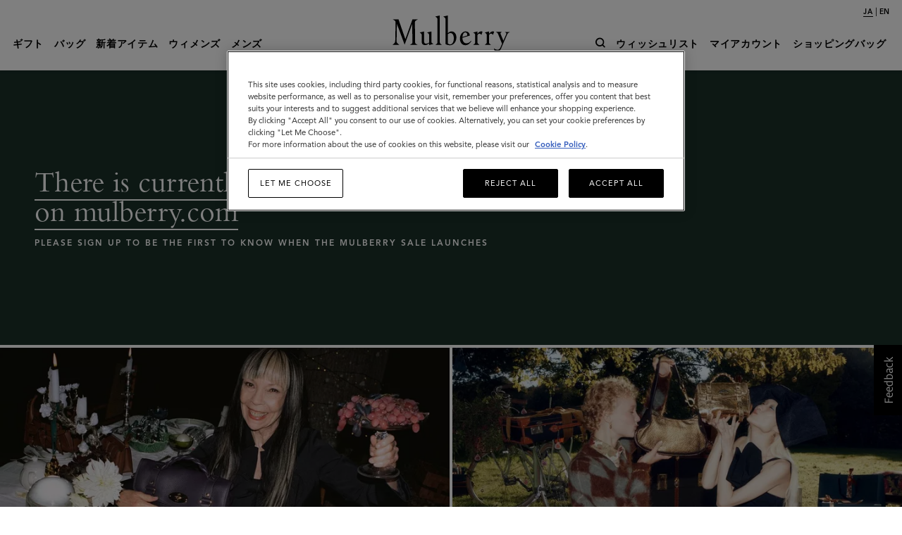

--- FILE ---
content_type: text/css;charset=UTF-8
request_url: https://www.mulberry.com/_ui/theme-version2/css/app.css?v=faf522ceb96a15e947e21f16a19f7aea25cd7700
body_size: 117004
content:
meta.foundation-version{font-family:"/5.5.2/"}meta.foundation-mq-small{font-family:"/only screen/";width:0}meta.foundation-mq-small-only{font-family:"/only screen and (max-width: 768px)/";width:0}meta.foundation-mq-medium{font-family:"/only screen and (min-width:769px)/";width:769px}meta.foundation-mq-medium-only{font-family:"/only screen and (min-width:769px) and (max-width:1024px)/";width:769px}meta.foundation-mq-large{font-family:"/only screen and (min-width:1025px)/";width:1025px}meta.foundation-mq-large-only{font-family:"/only screen and (min-width:1025px) and (max-width:1440px)/";width:1025px}meta.foundation-mq-xlarge{font-family:"/only screen and (min-width:1441px)/";width:1441px}meta.foundation-mq-xlarge-only{font-family:"/only screen and (min-width:1441px) and (max-width:1920px)/";width:1441px}meta.foundation-mq-xxlarge{font-family:"/only screen and (min-width:1921px)/";width:1921px}meta.foundation-data-attribute-namespace{font-family:false}html,body{height:100%}html{box-sizing:border-box}*,*:before,*:after{box-sizing:inherit}html,body{font-size:14px}body{background:#fff !important;color:#000;cursor:auto;font-family:"avenir-lt-pro","Helvetica Neue",Helvetica,Roboto,Arial,sans-serif;font-style:normal;font-weight:normal;line-height:1.5;margin:0;padding:0;position:relative;-ms-scroll-chaining:none;overscroll-behavior:none}a:hover{cursor:pointer}img{max-width:100%;height:auto}img{-ms-interpolation-mode:bicubic}#map_canvas img,#map_canvas embed,#map_canvas object,.map_canvas img,.map_canvas embed,.map_canvas object,.mqa-display img,.mqa-display embed,.mqa-display object{max-width:none !important}.left{float:left !important}.right{float:right !important}.clearfix:before,.form-row:before,.title-select:before,.form-row--double:before,.layout__content:before,.layout__heading:before,.clearfix:after,.form-row:after,.title-select:after,.form-row--double:after,.layout__content:after,.layout__heading:after{content:" ";display:table}.clearfix:after,.form-row:after,.title-select:after,.form-row--double:after,.layout__content:after,.layout__heading:after{clear:both}.hide{display:none}.invisible{visibility:hidden}.antialiased{-webkit-font-smoothing:antialiased;-moz-osx-font-smoothing:grayscale}img{display:inline-block;vertical-align:middle}textarea{height:auto;min-height:50px}select{width:100%}.accordion{margin-bottom:0}.accordion:before,.accordion:after{content:" ";display:table}.accordion:after{clear:both}.accordion .accordion-navigation,.accordion dd{display:block;margin-bottom:0 !important}.accordion .accordion-navigation.active>a,.accordion dd.active>a{background:#fff}.accordion .accordion-navigation>a,.accordion dd>a{background:#fff;color:#000;display:block;font-family:"bembo-mt-pro",sans-serif;font-size:1.14286rem;padding:12px 0}.accordion .accordion-navigation>a:hover,.accordion dd>a:hover{background:#fff}.accordion .accordion-navigation>.content,.accordion dd>.content{display:none;padding:.14286rem}.accordion .accordion-navigation>.content.active,.accordion dd>.content.active{background:#fff;display:block}button,.button,.header-error.http-status-404 a,.header-error.http-status-404 a.http-status-404-home,.header-error.http-status-500 a.http-status-500-home{-webkit-appearance:none;-moz-appearance:none;border-radius:0;border-style:solid;border-width:1px;cursor:pointer;font-family:"avenir-lt-pro","Helvetica Neue",Helvetica,Roboto,Arial,sans-serif;font-weight:normal;line-height:normal;margin:0 0 1.42857rem;position:relative;text-align:center;text-decoration:none;display:inline-block;padding:1.14286rem 2.28571rem 1.21429rem 2.28571rem;font-size:1.14286rem;background-color:#000;border-color:#000;color:#fff;transition:background-color 300ms ease-out}button:hover,button:focus,.button:hover,.header-error.http-status-404 a:hover,.header-error.http-status-500 a.http-status-500-home:hover,.button:focus,.header-error.http-status-404 a:focus,.header-error.http-status-500 a.http-status-500-home:focus{background-color:#fff}button:hover,button:focus,.button:hover,.header-error.http-status-404 a:hover,.header-error.http-status-500 a.http-status-500-home:hover,.button:focus,.header-error.http-status-404 a:focus,.header-error.http-status-500 a.http-status-500-home:focus{color:#333}button.secondary,.button.secondary,.header-error.http-status-404 a.secondary,.header-error.http-status-500 a.secondary.http-status-500-home{background-color:#e7e7e7;border-color:#b9b9b9;color:#333}button.secondary:hover,button.secondary:focus,.button.secondary:hover,.header-error.http-status-404 a.secondary:hover,.header-error.http-status-500 a.secondary.http-status-500-home:hover,.button.secondary:focus,.header-error.http-status-404 a.secondary:focus,.header-error.http-status-500 a.secondary.http-status-500-home:focus{background-color:#b9b9b9}button.secondary:hover,button.secondary:focus,.button.secondary:hover,.header-error.http-status-404 a.secondary:hover,.header-error.http-status-500 a.secondary.http-status-500-home:hover,.button.secondary:focus,.header-error.http-status-404 a.secondary:focus,.header-error.http-status-500 a.secondary.http-status-500-home:focus{color:#333}button.success,.button.success,.header-error.http-status-404 a.success,.header-error.http-status-500 a.success.http-status-500-home{background-color:#43AC6A;border-color:#368a55;color:#fff}button.success:hover,button.success:focus,.button.success:hover,.header-error.http-status-404 a.success:hover,.header-error.http-status-500 a.success.http-status-500-home:hover,.button.success:focus,.header-error.http-status-404 a.success:focus,.header-error.http-status-500 a.success.http-status-500-home:focus{background-color:#368a55}button.success:hover,button.success:focus,.button.success:hover,.header-error.http-status-404 a.success:hover,.header-error.http-status-500 a.success.http-status-500-home:hover,.button.success:focus,.header-error.http-status-404 a.success:focus,.header-error.http-status-500 a.success.http-status-500-home:focus{color:#fff}button.alert,.button.alert,.header-error.http-status-404 a.alert,.header-error.http-status-500 a.alert.http-status-500-home{background-color:#f04124;border-color:#cf2a0e;color:#fff}button.alert:hover,button.alert:focus,.button.alert:hover,.header-error.http-status-404 a.alert:hover,.header-error.http-status-500 a.alert.http-status-500-home:hover,.button.alert:focus,.header-error.http-status-404 a.alert:focus,.header-error.http-status-500 a.alert.http-status-500-home:focus{background-color:#cf2a0e}button.alert:hover,button.alert:focus,.button.alert:hover,.header-error.http-status-404 a.alert:hover,.header-error.http-status-500 a.alert.http-status-500-home:hover,.button.alert:focus,.header-error.http-status-404 a.alert:focus,.header-error.http-status-500 a.alert.http-status-500-home:focus{color:#fff}button.warning,.button.warning,.header-error.http-status-404 a.warning,.header-error.http-status-500 a.warning.http-status-500-home{background-color:#f08a24;border-color:#cf6e0e;color:#fff}button.warning:hover,button.warning:focus,.button.warning:hover,.header-error.http-status-404 a.warning:hover,.header-error.http-status-500 a.warning.http-status-500-home:hover,.button.warning:focus,.header-error.http-status-404 a.warning:focus,.header-error.http-status-500 a.warning.http-status-500-home:focus{background-color:#cf6e0e}button.warning:hover,button.warning:focus,.button.warning:hover,.header-error.http-status-404 a.warning:hover,.header-error.http-status-500 a.warning.http-status-500-home:hover,.button.warning:focus,.header-error.http-status-404 a.warning:focus,.header-error.http-status-500 a.warning.http-status-500-home:focus{color:#fff}button.info,.button.info,.header-error.http-status-404 a.info,.header-error.http-status-500 a.info.http-status-500-home{background-color:#a0d3e8;border-color:#61b6d9;color:#333}button.info:hover,button.info:focus,.button.info:hover,.header-error.http-status-404 a.info:hover,.header-error.http-status-500 a.info.http-status-500-home:hover,.button.info:focus,.header-error.http-status-404 a.info:focus,.header-error.http-status-500 a.info.http-status-500-home:focus{background-color:#61b6d9}button.info:hover,button.info:focus,.button.info:hover,.header-error.http-status-404 a.info:hover,.header-error.http-status-500 a.info.http-status-500-home:hover,.button.info:focus,.header-error.http-status-404 a.info:focus,.header-error.http-status-500 a.info.http-status-500-home:focus{color:#fff}button.large,.button.large,.header-error.http-status-404 a.large,.header-error.http-status-500 a.large.http-status-500-home{padding:1.28571rem 2.57143rem 1.35714rem 2.57143rem;font-size:1.42857rem}button.small,.button.small,.header-error.http-status-404 a.small,.header-error.http-status-500 a.small.http-status-500-home{padding:1rem 2rem 1.07143rem 2rem;font-size:.92857rem}button.tiny,.button.tiny,.header-error.http-status-404 a.tiny,.header-error.http-status-500 a.tiny.http-status-500-home{padding:.71429rem 1.42857rem .78571rem 1.42857rem;font-size:.78571rem}button.expand,.button.expand,.header-error.http-status-404 a.expand,.header-error.http-status-500 a.expand.http-status-500-home{padding-left:0;padding-right:0;width:100%}button.left-align,.button.left-align,.header-error.http-status-404 a.left-align,.header-error.http-status-500 a.left-align.http-status-500-home{text-align:left;text-indent:.85714rem}button.right-align,.button.right-align,.header-error.http-status-404 a.right-align,.header-error.http-status-500 a.right-align.http-status-500-home{text-align:right;padding-right:.85714rem}button.radius,.button.radius,.header-error.http-status-404 a.radius,.header-error.http-status-500 a.radius.http-status-500-home{border-radius:3px}button.round,.button.round,.header-error.http-status-404 a.round,.header-error.http-status-500 a.round.http-status-500-home{border-radius:1000px}button.disabled,button[disabled],.button.disabled,.wishlist-content-button .wishlist-btn-add-to-cart.is-disabled,.header-error.http-status-404 a.disabled,.header-error.http-status-500 a.disabled.http-status-500-home,.button[disabled],.header-error.http-status-404 a[disabled],.header-error.http-status-500 a.http-status-500-home[disabled]{background-color:#000;border-color:#000;color:#fff;box-shadow:none;cursor:default;opacity:false}button.disabled:hover,button.disabled:focus,button[disabled]:hover,button[disabled]:focus,.button.disabled:hover,.wishlist-content-button .wishlist-btn-add-to-cart.is-disabled:hover,.header-error.http-status-404 a.disabled:hover,.header-error.http-status-500 a.disabled.http-status-500-home:hover,.button.disabled:focus,.wishlist-content-button .wishlist-btn-add-to-cart.is-disabled:focus,.header-error.http-status-404 a.disabled:focus,.header-error.http-status-500 a.disabled.http-status-500-home:focus,.button[disabled]:hover,.header-error.http-status-404 a[disabled]:hover,.header-error.http-status-500 a.http-status-500-home[disabled]:hover,.button[disabled]:focus,.header-error.http-status-404 a[disabled]:focus,.header-error.http-status-500 a.http-status-500-home[disabled]:focus{background-color:#fff}button.disabled:hover,button.disabled:focus,button[disabled]:hover,button[disabled]:focus,.button.disabled:hover,.wishlist-content-button .wishlist-btn-add-to-cart.is-disabled:hover,.header-error.http-status-404 a.disabled:hover,.header-error.http-status-500 a.disabled.http-status-500-home:hover,.button.disabled:focus,.wishlist-content-button .wishlist-btn-add-to-cart.is-disabled:focus,.header-error.http-status-404 a.disabled:focus,.header-error.http-status-500 a.disabled.http-status-500-home:focus,.button[disabled]:hover,.header-error.http-status-404 a[disabled]:hover,.header-error.http-status-500 a.http-status-500-home[disabled]:hover,.button[disabled]:focus,.header-error.http-status-404 a[disabled]:focus,.header-error.http-status-500 a.http-status-500-home[disabled]:focus{color:#333}button.disabled:hover,button.disabled:focus,button[disabled]:hover,button[disabled]:focus,.button.disabled:hover,.wishlist-content-button .wishlist-btn-add-to-cart.is-disabled:hover,.header-error.http-status-404 a.disabled:hover,.header-error.http-status-500 a.disabled.http-status-500-home:hover,.button.disabled:focus,.wishlist-content-button .wishlist-btn-add-to-cart.is-disabled:focus,.header-error.http-status-404 a.disabled:focus,.header-error.http-status-500 a.disabled.http-status-500-home:focus,.button[disabled]:hover,.header-error.http-status-404 a[disabled]:hover,.header-error.http-status-500 a.http-status-500-home[disabled]:hover,.button[disabled]:focus,.header-error.http-status-404 a[disabled]:focus,.header-error.http-status-500 a.http-status-500-home[disabled]:focus{background-color:#000}button.disabled.secondary,button[disabled].secondary,.button.disabled.secondary,.wishlist-content-button .secondary.wishlist-btn-add-to-cart.is-disabled,.header-error.http-status-404 a.disabled.secondary,.header-error.http-status-500 a.disabled.secondary.http-status-500-home,.button[disabled].secondary,.header-error.http-status-404 a[disabled].secondary,.header-error.http-status-500 a.http-status-500-home[disabled].secondary{background-color:#e7e7e7;border-color:#b9b9b9;color:#333;box-shadow:none;cursor:default;opacity:false}button.disabled.secondary:hover,button.disabled.secondary:focus,button[disabled].secondary:hover,button[disabled].secondary:focus,.button.disabled.secondary:hover,.wishlist-content-button .secondary.wishlist-btn-add-to-cart.is-disabled:hover,.header-error.http-status-404 a.disabled.secondary:hover,.header-error.http-status-500 a.disabled.secondary.http-status-500-home:hover,.button.disabled.secondary:focus,.wishlist-content-button .secondary.wishlist-btn-add-to-cart.is-disabled:focus,.header-error.http-status-404 a.disabled.secondary:focus,.header-error.http-status-500 a.disabled.secondary.http-status-500-home:focus,.button[disabled].secondary:hover,.header-error.http-status-404 a[disabled].secondary:hover,.header-error.http-status-500 a.http-status-500-home[disabled].secondary:hover,.button[disabled].secondary:focus,.header-error.http-status-404 a[disabled].secondary:focus,.header-error.http-status-500 a.http-status-500-home[disabled].secondary:focus{background-color:#b9b9b9}button.disabled.secondary:hover,button.disabled.secondary:focus,button[disabled].secondary:hover,button[disabled].secondary:focus,.button.disabled.secondary:hover,.wishlist-content-button .secondary.wishlist-btn-add-to-cart.is-disabled:hover,.header-error.http-status-404 a.disabled.secondary:hover,.header-error.http-status-500 a.disabled.secondary.http-status-500-home:hover,.button.disabled.secondary:focus,.wishlist-content-button .secondary.wishlist-btn-add-to-cart.is-disabled:focus,.header-error.http-status-404 a.disabled.secondary:focus,.header-error.http-status-500 a.disabled.secondary.http-status-500-home:focus,.button[disabled].secondary:hover,.header-error.http-status-404 a[disabled].secondary:hover,.header-error.http-status-500 a.http-status-500-home[disabled].secondary:hover,.button[disabled].secondary:focus,.header-error.http-status-404 a[disabled].secondary:focus,.header-error.http-status-500 a.http-status-500-home[disabled].secondary:focus{color:#333}button.disabled.secondary:hover,button.disabled.secondary:focus,button[disabled].secondary:hover,button[disabled].secondary:focus,.button.disabled.secondary:hover,.wishlist-content-button .secondary.wishlist-btn-add-to-cart.is-disabled:hover,.header-error.http-status-404 a.disabled.secondary:hover,.header-error.http-status-500 a.disabled.secondary.http-status-500-home:hover,.button.disabled.secondary:focus,.wishlist-content-button .secondary.wishlist-btn-add-to-cart.is-disabled:focus,.header-error.http-status-404 a.disabled.secondary:focus,.header-error.http-status-500 a.disabled.secondary.http-status-500-home:focus,.button[disabled].secondary:hover,.header-error.http-status-404 a[disabled].secondary:hover,.header-error.http-status-500 a.http-status-500-home[disabled].secondary:hover,.button[disabled].secondary:focus,.header-error.http-status-404 a[disabled].secondary:focus,.header-error.http-status-500 a.http-status-500-home[disabled].secondary:focus{background-color:#e7e7e7}button.disabled.success,button[disabled].success,.button.disabled.success,.wishlist-content-button .success.wishlist-btn-add-to-cart.is-disabled,.header-error.http-status-404 a.disabled.success,.header-error.http-status-500 a.disabled.success.http-status-500-home,.button[disabled].success,.header-error.http-status-404 a[disabled].success,.header-error.http-status-500 a.http-status-500-home[disabled].success{background-color:#43AC6A;border-color:#368a55;color:#fff;box-shadow:none;cursor:default;opacity:false}button.disabled.success:hover,button.disabled.success:focus,button[disabled].success:hover,button[disabled].success:focus,.button.disabled.success:hover,.wishlist-content-button .success.wishlist-btn-add-to-cart.is-disabled:hover,.header-error.http-status-404 a.disabled.success:hover,.header-error.http-status-500 a.disabled.success.http-status-500-home:hover,.button.disabled.success:focus,.wishlist-content-button .success.wishlist-btn-add-to-cart.is-disabled:focus,.header-error.http-status-404 a.disabled.success:focus,.header-error.http-status-500 a.disabled.success.http-status-500-home:focus,.button[disabled].success:hover,.header-error.http-status-404 a[disabled].success:hover,.header-error.http-status-500 a.http-status-500-home[disabled].success:hover,.button[disabled].success:focus,.header-error.http-status-404 a[disabled].success:focus,.header-error.http-status-500 a.http-status-500-home[disabled].success:focus{background-color:#368a55}button.disabled.success:hover,button.disabled.success:focus,button[disabled].success:hover,button[disabled].success:focus,.button.disabled.success:hover,.wishlist-content-button .success.wishlist-btn-add-to-cart.is-disabled:hover,.header-error.http-status-404 a.disabled.success:hover,.header-error.http-status-500 a.disabled.success.http-status-500-home:hover,.button.disabled.success:focus,.wishlist-content-button .success.wishlist-btn-add-to-cart.is-disabled:focus,.header-error.http-status-404 a.disabled.success:focus,.header-error.http-status-500 a.disabled.success.http-status-500-home:focus,.button[disabled].success:hover,.header-error.http-status-404 a[disabled].success:hover,.header-error.http-status-500 a.http-status-500-home[disabled].success:hover,.button[disabled].success:focus,.header-error.http-status-404 a[disabled].success:focus,.header-error.http-status-500 a.http-status-500-home[disabled].success:focus{color:#fff}button.disabled.success:hover,button.disabled.success:focus,button[disabled].success:hover,button[disabled].success:focus,.button.disabled.success:hover,.wishlist-content-button .success.wishlist-btn-add-to-cart.is-disabled:hover,.header-error.http-status-404 a.disabled.success:hover,.header-error.http-status-500 a.disabled.success.http-status-500-home:hover,.button.disabled.success:focus,.wishlist-content-button .success.wishlist-btn-add-to-cart.is-disabled:focus,.header-error.http-status-404 a.disabled.success:focus,.header-error.http-status-500 a.disabled.success.http-status-500-home:focus,.button[disabled].success:hover,.header-error.http-status-404 a[disabled].success:hover,.header-error.http-status-500 a.http-status-500-home[disabled].success:hover,.button[disabled].success:focus,.header-error.http-status-404 a[disabled].success:focus,.header-error.http-status-500 a.http-status-500-home[disabled].success:focus{background-color:#43AC6A}button.disabled.alert,button[disabled].alert,.button.disabled.alert,.wishlist-content-button .alert.wishlist-btn-add-to-cart.is-disabled,.header-error.http-status-404 a.disabled.alert,.header-error.http-status-500 a.disabled.alert.http-status-500-home,.button[disabled].alert,.header-error.http-status-404 a[disabled].alert,.header-error.http-status-500 a.http-status-500-home[disabled].alert{background-color:#f04124;border-color:#cf2a0e;color:#fff;box-shadow:none;cursor:default;opacity:false}button.disabled.alert:hover,button.disabled.alert:focus,button[disabled].alert:hover,button[disabled].alert:focus,.button.disabled.alert:hover,.wishlist-content-button .alert.wishlist-btn-add-to-cart.is-disabled:hover,.header-error.http-status-404 a.disabled.alert:hover,.header-error.http-status-500 a.disabled.alert.http-status-500-home:hover,.button.disabled.alert:focus,.wishlist-content-button .alert.wishlist-btn-add-to-cart.is-disabled:focus,.header-error.http-status-404 a.disabled.alert:focus,.header-error.http-status-500 a.disabled.alert.http-status-500-home:focus,.button[disabled].alert:hover,.header-error.http-status-404 a[disabled].alert:hover,.header-error.http-status-500 a.http-status-500-home[disabled].alert:hover,.button[disabled].alert:focus,.header-error.http-status-404 a[disabled].alert:focus,.header-error.http-status-500 a.http-status-500-home[disabled].alert:focus{background-color:#cf2a0e}button.disabled.alert:hover,button.disabled.alert:focus,button[disabled].alert:hover,button[disabled].alert:focus,.button.disabled.alert:hover,.wishlist-content-button .alert.wishlist-btn-add-to-cart.is-disabled:hover,.header-error.http-status-404 a.disabled.alert:hover,.header-error.http-status-500 a.disabled.alert.http-status-500-home:hover,.button.disabled.alert:focus,.wishlist-content-button .alert.wishlist-btn-add-to-cart.is-disabled:focus,.header-error.http-status-404 a.disabled.alert:focus,.header-error.http-status-500 a.disabled.alert.http-status-500-home:focus,.button[disabled].alert:hover,.header-error.http-status-404 a[disabled].alert:hover,.header-error.http-status-500 a.http-status-500-home[disabled].alert:hover,.button[disabled].alert:focus,.header-error.http-status-404 a[disabled].alert:focus,.header-error.http-status-500 a.http-status-500-home[disabled].alert:focus{color:#fff}button.disabled.alert:hover,button.disabled.alert:focus,button[disabled].alert:hover,button[disabled].alert:focus,.button.disabled.alert:hover,.wishlist-content-button .alert.wishlist-btn-add-to-cart.is-disabled:hover,.header-error.http-status-404 a.disabled.alert:hover,.header-error.http-status-500 a.disabled.alert.http-status-500-home:hover,.button.disabled.alert:focus,.wishlist-content-button .alert.wishlist-btn-add-to-cart.is-disabled:focus,.header-error.http-status-404 a.disabled.alert:focus,.header-error.http-status-500 a.disabled.alert.http-status-500-home:focus,.button[disabled].alert:hover,.header-error.http-status-404 a[disabled].alert:hover,.header-error.http-status-500 a.http-status-500-home[disabled].alert:hover,.button[disabled].alert:focus,.header-error.http-status-404 a[disabled].alert:focus,.header-error.http-status-500 a.http-status-500-home[disabled].alert:focus{background-color:#f04124}button.disabled.warning,button[disabled].warning,.button.disabled.warning,.wishlist-content-button .warning.wishlist-btn-add-to-cart.is-disabled,.header-error.http-status-404 a.disabled.warning,.header-error.http-status-500 a.disabled.warning.http-status-500-home,.button[disabled].warning,.header-error.http-status-404 a[disabled].warning,.header-error.http-status-500 a.http-status-500-home[disabled].warning{background-color:#f08a24;border-color:#cf6e0e;color:#fff;box-shadow:none;cursor:default;opacity:false}button.disabled.warning:hover,button.disabled.warning:focus,button[disabled].warning:hover,button[disabled].warning:focus,.button.disabled.warning:hover,.wishlist-content-button .warning.wishlist-btn-add-to-cart.is-disabled:hover,.header-error.http-status-404 a.disabled.warning:hover,.header-error.http-status-500 a.disabled.warning.http-status-500-home:hover,.button.disabled.warning:focus,.wishlist-content-button .warning.wishlist-btn-add-to-cart.is-disabled:focus,.header-error.http-status-404 a.disabled.warning:focus,.header-error.http-status-500 a.disabled.warning.http-status-500-home:focus,.button[disabled].warning:hover,.header-error.http-status-404 a[disabled].warning:hover,.header-error.http-status-500 a.http-status-500-home[disabled].warning:hover,.button[disabled].warning:focus,.header-error.http-status-404 a[disabled].warning:focus,.header-error.http-status-500 a.http-status-500-home[disabled].warning:focus{background-color:#cf6e0e}button.disabled.warning:hover,button.disabled.warning:focus,button[disabled].warning:hover,button[disabled].warning:focus,.button.disabled.warning:hover,.wishlist-content-button .warning.wishlist-btn-add-to-cart.is-disabled:hover,.header-error.http-status-404 a.disabled.warning:hover,.header-error.http-status-500 a.disabled.warning.http-status-500-home:hover,.button.disabled.warning:focus,.wishlist-content-button .warning.wishlist-btn-add-to-cart.is-disabled:focus,.header-error.http-status-404 a.disabled.warning:focus,.header-error.http-status-500 a.disabled.warning.http-status-500-home:focus,.button[disabled].warning:hover,.header-error.http-status-404 a[disabled].warning:hover,.header-error.http-status-500 a.http-status-500-home[disabled].warning:hover,.button[disabled].warning:focus,.header-error.http-status-404 a[disabled].warning:focus,.header-error.http-status-500 a.http-status-500-home[disabled].warning:focus{color:#fff}button.disabled.warning:hover,button.disabled.warning:focus,button[disabled].warning:hover,button[disabled].warning:focus,.button.disabled.warning:hover,.wishlist-content-button .warning.wishlist-btn-add-to-cart.is-disabled:hover,.header-error.http-status-404 a.disabled.warning:hover,.header-error.http-status-500 a.disabled.warning.http-status-500-home:hover,.button.disabled.warning:focus,.wishlist-content-button .warning.wishlist-btn-add-to-cart.is-disabled:focus,.header-error.http-status-404 a.disabled.warning:focus,.header-error.http-status-500 a.disabled.warning.http-status-500-home:focus,.button[disabled].warning:hover,.header-error.http-status-404 a[disabled].warning:hover,.header-error.http-status-500 a.http-status-500-home[disabled].warning:hover,.button[disabled].warning:focus,.header-error.http-status-404 a[disabled].warning:focus,.header-error.http-status-500 a.http-status-500-home[disabled].warning:focus{background-color:#f08a24}button.disabled.info,button[disabled].info,.button.disabled.info,.wishlist-content-button .info.wishlist-btn-add-to-cart.is-disabled,.header-error.http-status-404 a.disabled.info,.header-error.http-status-500 a.disabled.info.http-status-500-home,.button[disabled].info,.header-error.http-status-404 a[disabled].info,.header-error.http-status-500 a.http-status-500-home[disabled].info{background-color:#a0d3e8;border-color:#61b6d9;color:#333;box-shadow:none;cursor:default;opacity:false}button.disabled.info:hover,button.disabled.info:focus,button[disabled].info:hover,button[disabled].info:focus,.button.disabled.info:hover,.wishlist-content-button .info.wishlist-btn-add-to-cart.is-disabled:hover,.header-error.http-status-404 a.disabled.info:hover,.header-error.http-status-500 a.disabled.info.http-status-500-home:hover,.button.disabled.info:focus,.wishlist-content-button .info.wishlist-btn-add-to-cart.is-disabled:focus,.header-error.http-status-404 a.disabled.info:focus,.header-error.http-status-500 a.disabled.info.http-status-500-home:focus,.button[disabled].info:hover,.header-error.http-status-404 a[disabled].info:hover,.header-error.http-status-500 a.http-status-500-home[disabled].info:hover,.button[disabled].info:focus,.header-error.http-status-404 a[disabled].info:focus,.header-error.http-status-500 a.http-status-500-home[disabled].info:focus{background-color:#61b6d9}button.disabled.info:hover,button.disabled.info:focus,button[disabled].info:hover,button[disabled].info:focus,.button.disabled.info:hover,.wishlist-content-button .info.wishlist-btn-add-to-cart.is-disabled:hover,.header-error.http-status-404 a.disabled.info:hover,.header-error.http-status-500 a.disabled.info.http-status-500-home:hover,.button.disabled.info:focus,.wishlist-content-button .info.wishlist-btn-add-to-cart.is-disabled:focus,.header-error.http-status-404 a.disabled.info:focus,.header-error.http-status-500 a.disabled.info.http-status-500-home:focus,.button[disabled].info:hover,.header-error.http-status-404 a[disabled].info:hover,.header-error.http-status-500 a.http-status-500-home[disabled].info:hover,.button[disabled].info:focus,.header-error.http-status-404 a[disabled].info:focus,.header-error.http-status-500 a.http-status-500-home[disabled].info:focus{color:#fff}button.disabled.info:hover,button.disabled.info:focus,button[disabled].info:hover,button[disabled].info:focus,.button.disabled.info:hover,.wishlist-content-button .info.wishlist-btn-add-to-cart.is-disabled:hover,.header-error.http-status-404 a.disabled.info:hover,.header-error.http-status-500 a.disabled.info.http-status-500-home:hover,.button.disabled.info:focus,.wishlist-content-button .info.wishlist-btn-add-to-cart.is-disabled:focus,.header-error.http-status-404 a.disabled.info:focus,.header-error.http-status-500 a.disabled.info.http-status-500-home:focus,.button[disabled].info:hover,.header-error.http-status-404 a[disabled].info:hover,.header-error.http-status-500 a.http-status-500-home[disabled].info:hover,.button[disabled].info:focus,.header-error.http-status-404 a[disabled].info:focus,.header-error.http-status-500 a.http-status-500-home[disabled].info:focus{background-color:#a0d3e8}button::-moz-focus-inner{border:0;padding:0}@media only screen and (min-width: 769px){button,.button,.header-error.http-status-404 a,.header-error.http-status-404 a.http-status-404-home,.header-error.http-status-500 a.http-status-500-home{display:inline-block}}.button-group{list-style:none;margin:0;left:0}.button-group:before,.button-group:after{content:" ";display:table}.button-group:after{clear:both}.button-group.even-2 li{display:inline-block;margin:0 -2px;width:50%}.button-group.even-2 li>button,.button-group.even-2 li .button,.button-group.even-2 li .header-error.http-status-404 a,.header-error.http-status-404 .button-group.even-2 li a,.button-group.even-2 li .header-error.http-status-500 a.http-status-500-home,.header-error.http-status-500 .button-group.even-2 li a.http-status-500-home{border-left:1px solid;border-color:rgba(255,255,255,0.5)}.button-group.even-2 li:first-child button,.button-group.even-2 li:first-child .button,.button-group.even-2 li:first-child .header-error.http-status-404 a,.header-error.http-status-404 .button-group.even-2 li:first-child a,.button-group.even-2 li:first-child .header-error.http-status-500 a.http-status-500-home,.header-error.http-status-500 .button-group.even-2 li:first-child a.http-status-500-home{border-left:0}.button-group.even-2 li button,.button-group.even-2 li .button,.button-group.even-2 li .header-error.http-status-404 a,.header-error.http-status-404 .button-group.even-2 li a,.button-group.even-2 li .header-error.http-status-500 a.http-status-500-home,.header-error.http-status-500 .button-group.even-2 li a.http-status-500-home{width:100%}.button-group.even-3 li{display:inline-block;margin:0 -2px;width:33.33333%}.button-group.even-3 li>button,.button-group.even-3 li .button,.button-group.even-3 li .header-error.http-status-404 a,.header-error.http-status-404 .button-group.even-3 li a,.button-group.even-3 li .header-error.http-status-500 a.http-status-500-home,.header-error.http-status-500 .button-group.even-3 li a.http-status-500-home{border-left:1px solid;border-color:rgba(255,255,255,0.5)}.button-group.even-3 li:first-child button,.button-group.even-3 li:first-child .button,.button-group.even-3 li:first-child .header-error.http-status-404 a,.header-error.http-status-404 .button-group.even-3 li:first-child a,.button-group.even-3 li:first-child .header-error.http-status-500 a.http-status-500-home,.header-error.http-status-500 .button-group.even-3 li:first-child a.http-status-500-home{border-left:0}.button-group.even-3 li button,.button-group.even-3 li .button,.button-group.even-3 li .header-error.http-status-404 a,.header-error.http-status-404 .button-group.even-3 li a,.button-group.even-3 li .header-error.http-status-500 a.http-status-500-home,.header-error.http-status-500 .button-group.even-3 li a.http-status-500-home{width:100%}.button-group.even-4 li{display:inline-block;margin:0 -2px;width:25%}.button-group.even-4 li>button,.button-group.even-4 li .button,.button-group.even-4 li .header-error.http-status-404 a,.header-error.http-status-404 .button-group.even-4 li a,.button-group.even-4 li .header-error.http-status-500 a.http-status-500-home,.header-error.http-status-500 .button-group.even-4 li a.http-status-500-home{border-left:1px solid;border-color:rgba(255,255,255,0.5)}.button-group.even-4 li:first-child button,.button-group.even-4 li:first-child .button,.button-group.even-4 li:first-child .header-error.http-status-404 a,.header-error.http-status-404 .button-group.even-4 li:first-child a,.button-group.even-4 li:first-child .header-error.http-status-500 a.http-status-500-home,.header-error.http-status-500 .button-group.even-4 li:first-child a.http-status-500-home{border-left:0}.button-group.even-4 li button,.button-group.even-4 li .button,.button-group.even-4 li .header-error.http-status-404 a,.header-error.http-status-404 .button-group.even-4 li a,.button-group.even-4 li .header-error.http-status-500 a.http-status-500-home,.header-error.http-status-500 .button-group.even-4 li a.http-status-500-home{width:100%}.button-group.even-5 li{display:inline-block;margin:0 -2px;width:20%}.button-group.even-5 li>button,.button-group.even-5 li .button,.button-group.even-5 li .header-error.http-status-404 a,.header-error.http-status-404 .button-group.even-5 li a,.button-group.even-5 li .header-error.http-status-500 a.http-status-500-home,.header-error.http-status-500 .button-group.even-5 li a.http-status-500-home{border-left:1px solid;border-color:rgba(255,255,255,0.5)}.button-group.even-5 li:first-child button,.button-group.even-5 li:first-child .button,.button-group.even-5 li:first-child .header-error.http-status-404 a,.header-error.http-status-404 .button-group.even-5 li:first-child a,.button-group.even-5 li:first-child .header-error.http-status-500 a.http-status-500-home,.header-error.http-status-500 .button-group.even-5 li:first-child a.http-status-500-home{border-left:0}.button-group.even-5 li button,.button-group.even-5 li .button,.button-group.even-5 li .header-error.http-status-404 a,.header-error.http-status-404 .button-group.even-5 li a,.button-group.even-5 li .header-error.http-status-500 a.http-status-500-home,.header-error.http-status-500 .button-group.even-5 li a.http-status-500-home{width:100%}.button-group.even-6 li{display:inline-block;margin:0 -2px;width:16.66667%}.button-group.even-6 li>button,.button-group.even-6 li .button,.button-group.even-6 li .header-error.http-status-404 a,.header-error.http-status-404 .button-group.even-6 li a,.button-group.even-6 li .header-error.http-status-500 a.http-status-500-home,.header-error.http-status-500 .button-group.even-6 li a.http-status-500-home{border-left:1px solid;border-color:rgba(255,255,255,0.5)}.button-group.even-6 li:first-child button,.button-group.even-6 li:first-child .button,.button-group.even-6 li:first-child .header-error.http-status-404 a,.header-error.http-status-404 .button-group.even-6 li:first-child a,.button-group.even-6 li:first-child .header-error.http-status-500 a.http-status-500-home,.header-error.http-status-500 .button-group.even-6 li:first-child a.http-status-500-home{border-left:0}.button-group.even-6 li button,.button-group.even-6 li .button,.button-group.even-6 li .header-error.http-status-404 a,.header-error.http-status-404 .button-group.even-6 li a,.button-group.even-6 li .header-error.http-status-500 a.http-status-500-home,.header-error.http-status-500 .button-group.even-6 li a.http-status-500-home{width:100%}.button-group.even-7 li{display:inline-block;margin:0 -2px;width:14.28571%}.button-group.even-7 li>button,.button-group.even-7 li .button,.button-group.even-7 li .header-error.http-status-404 a,.header-error.http-status-404 .button-group.even-7 li a,.button-group.even-7 li .header-error.http-status-500 a.http-status-500-home,.header-error.http-status-500 .button-group.even-7 li a.http-status-500-home{border-left:1px solid;border-color:rgba(255,255,255,0.5)}.button-group.even-7 li:first-child button,.button-group.even-7 li:first-child .button,.button-group.even-7 li:first-child .header-error.http-status-404 a,.header-error.http-status-404 .button-group.even-7 li:first-child a,.button-group.even-7 li:first-child .header-error.http-status-500 a.http-status-500-home,.header-error.http-status-500 .button-group.even-7 li:first-child a.http-status-500-home{border-left:0}.button-group.even-7 li button,.button-group.even-7 li .button,.button-group.even-7 li .header-error.http-status-404 a,.header-error.http-status-404 .button-group.even-7 li a,.button-group.even-7 li .header-error.http-status-500 a.http-status-500-home,.header-error.http-status-500 .button-group.even-7 li a.http-status-500-home{width:100%}.button-group.even-8 li{display:inline-block;margin:0 -2px;width:12.5%}.button-group.even-8 li>button,.button-group.even-8 li .button,.button-group.even-8 li .header-error.http-status-404 a,.header-error.http-status-404 .button-group.even-8 li a,.button-group.even-8 li .header-error.http-status-500 a.http-status-500-home,.header-error.http-status-500 .button-group.even-8 li a.http-status-500-home{border-left:1px solid;border-color:rgba(255,255,255,0.5)}.button-group.even-8 li:first-child button,.button-group.even-8 li:first-child .button,.button-group.even-8 li:first-child .header-error.http-status-404 a,.header-error.http-status-404 .button-group.even-8 li:first-child a,.button-group.even-8 li:first-child .header-error.http-status-500 a.http-status-500-home,.header-error.http-status-500 .button-group.even-8 li:first-child a.http-status-500-home{border-left:0}.button-group.even-8 li button,.button-group.even-8 li .button,.button-group.even-8 li .header-error.http-status-404 a,.header-error.http-status-404 .button-group.even-8 li a,.button-group.even-8 li .header-error.http-status-500 a.http-status-500-home,.header-error.http-status-500 .button-group.even-8 li a.http-status-500-home{width:100%}.button-group>li{display:inline-block;margin:0 -2px}.button-group>li>button,.button-group>li .button,.button-group>li .header-error.http-status-404 a,.header-error.http-status-404 .button-group>li a,.button-group>li .header-error.http-status-500 a.http-status-500-home,.header-error.http-status-500 .button-group>li a.http-status-500-home{border-left:1px solid;border-color:rgba(255,255,255,0.5)}.button-group>li:first-child button,.button-group>li:first-child .button,.button-group>li:first-child .header-error.http-status-404 a,.header-error.http-status-404 .button-group>li:first-child a,.button-group>li:first-child .header-error.http-status-500 a.http-status-500-home,.header-error.http-status-500 .button-group>li:first-child a.http-status-500-home{border-left:0}.button-group.stack>li{display:block;margin:0;float:none}.button-group.stack>li>button,.button-group.stack>li .button,.button-group.stack>li .header-error.http-status-404 a,.header-error.http-status-404 .button-group.stack>li a,.button-group.stack>li .header-error.http-status-500 a.http-status-500-home,.header-error.http-status-500 .button-group.stack>li a.http-status-500-home{border-left:1px solid;border-color:rgba(255,255,255,0.5)}.button-group.stack>li:first-child button,.button-group.stack>li:first-child .button,.button-group.stack>li:first-child .header-error.http-status-404 a,.header-error.http-status-404 .button-group.stack>li:first-child a,.button-group.stack>li:first-child .header-error.http-status-500 a.http-status-500-home,.header-error.http-status-500 .button-group.stack>li:first-child a.http-status-500-home{border-left:0}.button-group.stack>li>button,.button-group.stack>li .button,.button-group.stack>li .header-error.http-status-404 a,.header-error.http-status-404 .button-group.stack>li a,.button-group.stack>li .header-error.http-status-500 a.http-status-500-home,.header-error.http-status-500 .button-group.stack>li a.http-status-500-home{border-color:rgba(255,255,255,0.5);border-left-width:0;border-top:1px solid;display:block;margin:0}.button-group.stack>li>button{width:100%}.button-group.stack>li:first-child button,.button-group.stack>li:first-child .button,.button-group.stack>li:first-child .header-error.http-status-404 a,.header-error.http-status-404 .button-group.stack>li:first-child a,.button-group.stack>li:first-child .header-error.http-status-500 a.http-status-500-home,.header-error.http-status-500 .button-group.stack>li:first-child a.http-status-500-home{border-top:0}.button-group.stack-for-small>li{display:inline-block;margin:0 -2px}.button-group.stack-for-small>li>button,.button-group.stack-for-small>li .button,.button-group.stack-for-small>li .header-error.http-status-404 a,.header-error.http-status-404 .button-group.stack-for-small>li a,.button-group.stack-for-small>li .header-error.http-status-500 a.http-status-500-home,.header-error.http-status-500 .button-group.stack-for-small>li a.http-status-500-home{border-left:1px solid;border-color:rgba(255,255,255,0.5)}.button-group.stack-for-small>li:first-child button,.button-group.stack-for-small>li:first-child .button,.button-group.stack-for-small>li:first-child .header-error.http-status-404 a,.header-error.http-status-404 .button-group.stack-for-small>li:first-child a,.button-group.stack-for-small>li:first-child .header-error.http-status-500 a.http-status-500-home,.header-error.http-status-500 .button-group.stack-for-small>li:first-child a.http-status-500-home{border-left:0}@media only screen and (max-width: 768px){.button-group.stack-for-small>li{display:block;margin:0}.button-group.stack-for-small>li>button,.button-group.stack-for-small>li .button,.button-group.stack-for-small>li .header-error.http-status-404 a,.header-error.http-status-404 .button-group.stack-for-small>li a,.button-group.stack-for-small>li .header-error.http-status-500 a.http-status-500-home,.header-error.http-status-500 .button-group.stack-for-small>li a.http-status-500-home{border-left:1px solid;border-color:rgba(255,255,255,0.5)}.button-group.stack-for-small>li:first-child button,.button-group.stack-for-small>li:first-child .button,.button-group.stack-for-small>li:first-child .header-error.http-status-404 a,.header-error.http-status-404 .button-group.stack-for-small>li:first-child a,.button-group.stack-for-small>li:first-child .header-error.http-status-500 a.http-status-500-home,.header-error.http-status-500 .button-group.stack-for-small>li:first-child a.http-status-500-home{border-left:0}.button-group.stack-for-small>li>button,.button-group.stack-for-small>li .button,.button-group.stack-for-small>li .header-error.http-status-404 a,.header-error.http-status-404 .button-group.stack-for-small>li a,.button-group.stack-for-small>li .header-error.http-status-500 a.http-status-500-home,.header-error.http-status-500 .button-group.stack-for-small>li a.http-status-500-home{border-color:rgba(255,255,255,0.5);border-left-width:0;border-top:1px solid;display:block;margin:0}.button-group.stack-for-small>li>button{width:100%}.button-group.stack-for-small>li:first-child button,.button-group.stack-for-small>li:first-child .button,.button-group.stack-for-small>li:first-child .header-error.http-status-404 a,.header-error.http-status-404 .button-group.stack-for-small>li:first-child a,.button-group.stack-for-small>li:first-child .header-error.http-status-500 a.http-status-500-home,.header-error.http-status-500 .button-group.stack-for-small>li:first-child a.http-status-500-home{border-top:0}}.button-group.radius>*{display:inline-block;margin:0 -2px}.button-group.radius>*>button,.button-group.radius>* .button,.button-group.radius>* .header-error.http-status-404 a,.header-error.http-status-404 .button-group.radius>* a,.button-group.radius>* .header-error.http-status-500 a.http-status-500-home,.header-error.http-status-500 .button-group.radius>* a.http-status-500-home{border-left:1px solid;border-color:rgba(255,255,255,0.5)}.button-group.radius>*:first-child button,.button-group.radius>*:first-child .button,.button-group.radius>*:first-child .header-error.http-status-404 a,.header-error.http-status-404 .button-group.radius>*:first-child a,.button-group.radius>*:first-child .header-error.http-status-500 a.http-status-500-home,.header-error.http-status-500 .button-group.radius>*:first-child a.http-status-500-home{border-left:0}.button-group.radius>*,.button-group.radius>*>a,.button-group.radius>*>button,.button-group.radius>*>.button,.header-error.http-status-404 .button-group.radius>*>a,.header-error.http-status-500 .button-group.radius>*>a.http-status-500-home{border-radius:0}.button-group.radius>*:first-child,.button-group.radius>*:first-child>a,.button-group.radius>*:first-child>button,.button-group.radius>*:first-child>.button,.header-error.http-status-404 .button-group.radius>*:first-child>a,.header-error.http-status-500 .button-group.radius>*:first-child>a.http-status-500-home{-webkit-border-bottom-left-radius:3px;-webkit-border-top-left-radius:3px;border-bottom-left-radius:3px;border-top-left-radius:3px}.button-group.radius>*:last-child,.button-group.radius>*:last-child>a,.button-group.radius>*:last-child>button,.button-group.radius>*:last-child>.button,.header-error.http-status-404 .button-group.radius>*:last-child>a,.header-error.http-status-500 .button-group.radius>*:last-child>a.http-status-500-home{-webkit-border-bottom-right-radius:3px;-webkit-border-top-right-radius:3px;border-bottom-right-radius:3px;border-top-right-radius:3px}.button-group.radius.stack>*{display:block;margin:0}.button-group.radius.stack>*>button,.button-group.radius.stack>* .button,.button-group.radius.stack>* .header-error.http-status-404 a,.header-error.http-status-404 .button-group.radius.stack>* a,.button-group.radius.stack>* .header-error.http-status-500 a.http-status-500-home,.header-error.http-status-500 .button-group.radius.stack>* a.http-status-500-home{border-left:1px solid;border-color:rgba(255,255,255,0.5)}.button-group.radius.stack>*:first-child button,.button-group.radius.stack>*:first-child .button,.button-group.radius.stack>*:first-child .header-error.http-status-404 a,.header-error.http-status-404 .button-group.radius.stack>*:first-child a,.button-group.radius.stack>*:first-child .header-error.http-status-500 a.http-status-500-home,.header-error.http-status-500 .button-group.radius.stack>*:first-child a.http-status-500-home{border-left:0}.button-group.radius.stack>*>button,.button-group.radius.stack>* .button,.button-group.radius.stack>* .header-error.http-status-404 a,.header-error.http-status-404 .button-group.radius.stack>* a,.button-group.radius.stack>* .header-error.http-status-500 a.http-status-500-home,.header-error.http-status-500 .button-group.radius.stack>* a.http-status-500-home{border-color:rgba(255,255,255,0.5);border-left-width:0;border-top:1px solid;display:block;margin:0}.button-group.radius.stack>*>button{width:100%}.button-group.radius.stack>*:first-child button,.button-group.radius.stack>*:first-child .button,.button-group.radius.stack>*:first-child .header-error.http-status-404 a,.header-error.http-status-404 .button-group.radius.stack>*:first-child a,.button-group.radius.stack>*:first-child .header-error.http-status-500 a.http-status-500-home,.header-error.http-status-500 .button-group.radius.stack>*:first-child a.http-status-500-home{border-top:0}.button-group.radius.stack>*,.button-group.radius.stack>*>a,.button-group.radius.stack>*>button,.button-group.radius.stack>*>.button,.header-error.http-status-404 .button-group.radius.stack>*>a,.header-error.http-status-500 .button-group.radius.stack>*>a.http-status-500-home{border-radius:0}.button-group.radius.stack>*:first-child,.button-group.radius.stack>*:first-child>a,.button-group.radius.stack>*:first-child>button,.button-group.radius.stack>*:first-child>.button,.header-error.http-status-404 .button-group.radius.stack>*:first-child>a,.header-error.http-status-500 .button-group.radius.stack>*:first-child>a.http-status-500-home{-webkit-top-left-radius:3px;-webkit-top-right-radius:3px;border-top-left-radius:3px;border-top-right-radius:3px}.button-group.radius.stack>*:last-child,.button-group.radius.stack>*:last-child>a,.button-group.radius.stack>*:last-child>button,.button-group.radius.stack>*:last-child>.button,.header-error.http-status-404 .button-group.radius.stack>*:last-child>a,.header-error.http-status-500 .button-group.radius.stack>*:last-child>a.http-status-500-home{-webkit-bottom-left-radius:3px;-webkit-bottom-right-radius:3px;border-bottom-left-radius:3px;border-bottom-right-radius:3px}@media only screen and (min-width: 769px){.button-group.radius.stack-for-small>*{display:inline-block;margin:0 -2px}.button-group.radius.stack-for-small>*>button,.button-group.radius.stack-for-small>* .button,.button-group.radius.stack-for-small>* .header-error.http-status-404 a,.header-error.http-status-404 .button-group.radius.stack-for-small>* a,.button-group.radius.stack-for-small>* .header-error.http-status-500 a.http-status-500-home,.header-error.http-status-500 .button-group.radius.stack-for-small>* a.http-status-500-home{border-left:1px solid;border-color:rgba(255,255,255,0.5)}.button-group.radius.stack-for-small>*:first-child button,.button-group.radius.stack-for-small>*:first-child .button,.button-group.radius.stack-for-small>*:first-child .header-error.http-status-404 a,.header-error.http-status-404 .button-group.radius.stack-for-small>*:first-child a,.button-group.radius.stack-for-small>*:first-child .header-error.http-status-500 a.http-status-500-home,.header-error.http-status-500 .button-group.radius.stack-for-small>*:first-child a.http-status-500-home{border-left:0}.button-group.radius.stack-for-small>*,.button-group.radius.stack-for-small>*>a,.button-group.radius.stack-for-small>*>button,.button-group.radius.stack-for-small>*>.button,.header-error.http-status-404 .button-group.radius.stack-for-small>*>a,.header-error.http-status-500 .button-group.radius.stack-for-small>*>a.http-status-500-home{border-radius:0}.button-group.radius.stack-for-small>*:first-child,.button-group.radius.stack-for-small>*:first-child>a,.button-group.radius.stack-for-small>*:first-child>button,.button-group.radius.stack-for-small>*:first-child>.button,.header-error.http-status-404 .button-group.radius.stack-for-small>*:first-child>a,.header-error.http-status-500 .button-group.radius.stack-for-small>*:first-child>a.http-status-500-home{-webkit-border-bottom-left-radius:3px;-webkit-border-top-left-radius:3px;border-bottom-left-radius:3px;border-top-left-radius:3px}.button-group.radius.stack-for-small>*:last-child,.button-group.radius.stack-for-small>*:last-child>a,.button-group.radius.stack-for-small>*:last-child>button,.button-group.radius.stack-for-small>*:last-child>.button,.header-error.http-status-404 .button-group.radius.stack-for-small>*:last-child>a,.header-error.http-status-500 .button-group.radius.stack-for-small>*:last-child>a.http-status-500-home{-webkit-border-bottom-right-radius:3px;-webkit-border-top-right-radius:3px;border-bottom-right-radius:3px;border-top-right-radius:3px}}@media only screen and (max-width: 768px){.button-group.radius.stack-for-small>*{display:block;margin:0}.button-group.radius.stack-for-small>*>button,.button-group.radius.stack-for-small>* .button,.button-group.radius.stack-for-small>* .header-error.http-status-404 a,.header-error.http-status-404 .button-group.radius.stack-for-small>* a,.button-group.radius.stack-for-small>* .header-error.http-status-500 a.http-status-500-home,.header-error.http-status-500 .button-group.radius.stack-for-small>* a.http-status-500-home{border-left:1px solid;border-color:rgba(255,255,255,0.5)}.button-group.radius.stack-for-small>*:first-child button,.button-group.radius.stack-for-small>*:first-child .button,.button-group.radius.stack-for-small>*:first-child .header-error.http-status-404 a,.header-error.http-status-404 .button-group.radius.stack-for-small>*:first-child a,.button-group.radius.stack-for-small>*:first-child .header-error.http-status-500 a.http-status-500-home,.header-error.http-status-500 .button-group.radius.stack-for-small>*:first-child a.http-status-500-home{border-left:0}.button-group.radius.stack-for-small>*>button,.button-group.radius.stack-for-small>* .button,.button-group.radius.stack-for-small>* .header-error.http-status-404 a,.header-error.http-status-404 .button-group.radius.stack-for-small>* a,.button-group.radius.stack-for-small>* .header-error.http-status-500 a.http-status-500-home,.header-error.http-status-500 .button-group.radius.stack-for-small>* a.http-status-500-home{border-color:rgba(255,255,255,0.5);border-left-width:0;border-top:1px solid;display:block;margin:0}.button-group.radius.stack-for-small>*>button{width:100%}.button-group.radius.stack-for-small>*:first-child button,.button-group.radius.stack-for-small>*:first-child .button,.button-group.radius.stack-for-small>*:first-child .header-error.http-status-404 a,.header-error.http-status-404 .button-group.radius.stack-for-small>*:first-child a,.button-group.radius.stack-for-small>*:first-child .header-error.http-status-500 a.http-status-500-home,.header-error.http-status-500 .button-group.radius.stack-for-small>*:first-child a.http-status-500-home{border-top:0}.button-group.radius.stack-for-small>*,.button-group.radius.stack-for-small>*>a,.button-group.radius.stack-for-small>*>button,.button-group.radius.stack-for-small>*>.button,.header-error.http-status-404 .button-group.radius.stack-for-small>*>a,.header-error.http-status-500 .button-group.radius.stack-for-small>*>a.http-status-500-home{border-radius:0}.button-group.radius.stack-for-small>*:first-child,.button-group.radius.stack-for-small>*:first-child>a,.button-group.radius.stack-for-small>*:first-child>button,.button-group.radius.stack-for-small>*:first-child>.button,.header-error.http-status-404 .button-group.radius.stack-for-small>*:first-child>a,.header-error.http-status-500 .button-group.radius.stack-for-small>*:first-child>a.http-status-500-home{-webkit-top-left-radius:3px;-webkit-top-right-radius:3px;border-top-left-radius:3px;border-top-right-radius:3px}.button-group.radius.stack-for-small>*:last-child,.button-group.radius.stack-for-small>*:last-child>a,.button-group.radius.stack-for-small>*:last-child>button,.button-group.radius.stack-for-small>*:last-child>.button,.header-error.http-status-404 .button-group.radius.stack-for-small>*:last-child>a,.header-error.http-status-500 .button-group.radius.stack-for-small>*:last-child>a.http-status-500-home{-webkit-bottom-left-radius:3px;-webkit-bottom-right-radius:3px;border-bottom-left-radius:3px;border-bottom-right-radius:3px}}.button-group.round>*{display:inline-block;margin:0 -2px}.button-group.round>*>button,.button-group.round>* .button,.button-group.round>* .header-error.http-status-404 a,.header-error.http-status-404 .button-group.round>* a,.button-group.round>* .header-error.http-status-500 a.http-status-500-home,.header-error.http-status-500 .button-group.round>* a.http-status-500-home{border-left:1px solid;border-color:rgba(255,255,255,0.5)}.button-group.round>*:first-child button,.button-group.round>*:first-child .button,.button-group.round>*:first-child .header-error.http-status-404 a,.header-error.http-status-404 .button-group.round>*:first-child a,.button-group.round>*:first-child .header-error.http-status-500 a.http-status-500-home,.header-error.http-status-500 .button-group.round>*:first-child a.http-status-500-home{border-left:0}.button-group.round>*,.button-group.round>*>a,.button-group.round>*>button,.button-group.round>*>.button,.header-error.http-status-404 .button-group.round>*>a,.header-error.http-status-500 .button-group.round>*>a.http-status-500-home{border-radius:0}.button-group.round>*:first-child,.button-group.round>*:first-child>a,.button-group.round>*:first-child>button,.button-group.round>*:first-child>.button,.header-error.http-status-404 .button-group.round>*:first-child>a,.header-error.http-status-500 .button-group.round>*:first-child>a.http-status-500-home{-webkit-border-bottom-left-radius:1000px;-webkit-border-top-left-radius:1000px;border-bottom-left-radius:1000px;border-top-left-radius:1000px}.button-group.round>*:last-child,.button-group.round>*:last-child>a,.button-group.round>*:last-child>button,.button-group.round>*:last-child>.button,.header-error.http-status-404 .button-group.round>*:last-child>a,.header-error.http-status-500 .button-group.round>*:last-child>a.http-status-500-home{-webkit-border-bottom-right-radius:1000px;-webkit-border-top-right-radius:1000px;border-bottom-right-radius:1000px;border-top-right-radius:1000px}.button-group.round.stack>*{display:block;margin:0}.button-group.round.stack>*>button,.button-group.round.stack>* .button,.button-group.round.stack>* .header-error.http-status-404 a,.header-error.http-status-404 .button-group.round.stack>* a,.button-group.round.stack>* .header-error.http-status-500 a.http-status-500-home,.header-error.http-status-500 .button-group.round.stack>* a.http-status-500-home{border-left:1px solid;border-color:rgba(255,255,255,0.5)}.button-group.round.stack>*:first-child button,.button-group.round.stack>*:first-child .button,.button-group.round.stack>*:first-child .header-error.http-status-404 a,.header-error.http-status-404 .button-group.round.stack>*:first-child a,.button-group.round.stack>*:first-child .header-error.http-status-500 a.http-status-500-home,.header-error.http-status-500 .button-group.round.stack>*:first-child a.http-status-500-home{border-left:0}.button-group.round.stack>*>button,.button-group.round.stack>* .button,.button-group.round.stack>* .header-error.http-status-404 a,.header-error.http-status-404 .button-group.round.stack>* a,.button-group.round.stack>* .header-error.http-status-500 a.http-status-500-home,.header-error.http-status-500 .button-group.round.stack>* a.http-status-500-home{border-color:rgba(255,255,255,0.5);border-left-width:0;border-top:1px solid;display:block;margin:0}.button-group.round.stack>*>button{width:100%}.button-group.round.stack>*:first-child button,.button-group.round.stack>*:first-child .button,.button-group.round.stack>*:first-child .header-error.http-status-404 a,.header-error.http-status-404 .button-group.round.stack>*:first-child a,.button-group.round.stack>*:first-child .header-error.http-status-500 a.http-status-500-home,.header-error.http-status-500 .button-group.round.stack>*:first-child a.http-status-500-home{border-top:0}.button-group.round.stack>*,.button-group.round.stack>*>a,.button-group.round.stack>*>button,.button-group.round.stack>*>.button,.header-error.http-status-404 .button-group.round.stack>*>a,.header-error.http-status-500 .button-group.round.stack>*>a.http-status-500-home{border-radius:0}.button-group.round.stack>*:first-child,.button-group.round.stack>*:first-child>a,.button-group.round.stack>*:first-child>button,.button-group.round.stack>*:first-child>.button,.header-error.http-status-404 .button-group.round.stack>*:first-child>a,.header-error.http-status-500 .button-group.round.stack>*:first-child>a.http-status-500-home{-webkit-top-left-radius:1.14286rem;-webkit-top-right-radius:1.14286rem;border-top-left-radius:1.14286rem;border-top-right-radius:1.14286rem}.button-group.round.stack>*:last-child,.button-group.round.stack>*:last-child>a,.button-group.round.stack>*:last-child>button,.button-group.round.stack>*:last-child>.button,.header-error.http-status-404 .button-group.round.stack>*:last-child>a,.header-error.http-status-500 .button-group.round.stack>*:last-child>a.http-status-500-home{-webkit-bottom-left-radius:1.14286rem;-webkit-bottom-right-radius:1.14286rem;border-bottom-left-radius:1.14286rem;border-bottom-right-radius:1.14286rem}@media only screen and (min-width: 769px){.button-group.round.stack-for-small>*{display:inline-block;margin:0 -2px}.button-group.round.stack-for-small>*>button,.button-group.round.stack-for-small>* .button,.button-group.round.stack-for-small>* .header-error.http-status-404 a,.header-error.http-status-404 .button-group.round.stack-for-small>* a,.button-group.round.stack-for-small>* .header-error.http-status-500 a.http-status-500-home,.header-error.http-status-500 .button-group.round.stack-for-small>* a.http-status-500-home{border-left:1px solid;border-color:rgba(255,255,255,0.5)}.button-group.round.stack-for-small>*:first-child button,.button-group.round.stack-for-small>*:first-child .button,.button-group.round.stack-for-small>*:first-child .header-error.http-status-404 a,.header-error.http-status-404 .button-group.round.stack-for-small>*:first-child a,.button-group.round.stack-for-small>*:first-child .header-error.http-status-500 a.http-status-500-home,.header-error.http-status-500 .button-group.round.stack-for-small>*:first-child a.http-status-500-home{border-left:0}.button-group.round.stack-for-small>*,.button-group.round.stack-for-small>*>a,.button-group.round.stack-for-small>*>button,.button-group.round.stack-for-small>*>.button,.header-error.http-status-404 .button-group.round.stack-for-small>*>a,.header-error.http-status-500 .button-group.round.stack-for-small>*>a.http-status-500-home{border-radius:0}.button-group.round.stack-for-small>*:first-child,.button-group.round.stack-for-small>*:first-child>a,.button-group.round.stack-for-small>*:first-child>button,.button-group.round.stack-for-small>*:first-child>.button,.header-error.http-status-404 .button-group.round.stack-for-small>*:first-child>a,.header-error.http-status-500 .button-group.round.stack-for-small>*:first-child>a.http-status-500-home{-webkit-border-bottom-left-radius:1000px;-webkit-border-top-left-radius:1000px;border-bottom-left-radius:1000px;border-top-left-radius:1000px}.button-group.round.stack-for-small>*:last-child,.button-group.round.stack-for-small>*:last-child>a,.button-group.round.stack-for-small>*:last-child>button,.button-group.round.stack-for-small>*:last-child>.button,.header-error.http-status-404 .button-group.round.stack-for-small>*:last-child>a,.header-error.http-status-500 .button-group.round.stack-for-small>*:last-child>a.http-status-500-home{-webkit-border-bottom-right-radius:1000px;-webkit-border-top-right-radius:1000px;border-bottom-right-radius:1000px;border-top-right-radius:1000px}}@media only screen and (max-width: 768px){.button-group.round.stack-for-small>*{display:block;margin:0}.button-group.round.stack-for-small>*>button,.button-group.round.stack-for-small>* .button,.button-group.round.stack-for-small>* .header-error.http-status-404 a,.header-error.http-status-404 .button-group.round.stack-for-small>* a,.button-group.round.stack-for-small>* .header-error.http-status-500 a.http-status-500-home,.header-error.http-status-500 .button-group.round.stack-for-small>* a.http-status-500-home{border-left:1px solid;border-color:rgba(255,255,255,0.5)}.button-group.round.stack-for-small>*:first-child button,.button-group.round.stack-for-small>*:first-child .button,.button-group.round.stack-for-small>*:first-child .header-error.http-status-404 a,.header-error.http-status-404 .button-group.round.stack-for-small>*:first-child a,.button-group.round.stack-for-small>*:first-child .header-error.http-status-500 a.http-status-500-home,.header-error.http-status-500 .button-group.round.stack-for-small>*:first-child a.http-status-500-home{border-left:0}.button-group.round.stack-for-small>*>button,.button-group.round.stack-for-small>* .button,.button-group.round.stack-for-small>* .header-error.http-status-404 a,.header-error.http-status-404 .button-group.round.stack-for-small>* a,.button-group.round.stack-for-small>* .header-error.http-status-500 a.http-status-500-home,.header-error.http-status-500 .button-group.round.stack-for-small>* a.http-status-500-home{border-color:rgba(255,255,255,0.5);border-left-width:0;border-top:1px solid;display:block;margin:0}.button-group.round.stack-for-small>*>button{width:100%}.button-group.round.stack-for-small>*:first-child button,.button-group.round.stack-for-small>*:first-child .button,.button-group.round.stack-for-small>*:first-child .header-error.http-status-404 a,.header-error.http-status-404 .button-group.round.stack-for-small>*:first-child a,.button-group.round.stack-for-small>*:first-child .header-error.http-status-500 a.http-status-500-home,.header-error.http-status-500 .button-group.round.stack-for-small>*:first-child a.http-status-500-home{border-top:0}.button-group.round.stack-for-small>*,.button-group.round.stack-for-small>*>a,.button-group.round.stack-for-small>*>button,.button-group.round.stack-for-small>*>.button,.header-error.http-status-404 .button-group.round.stack-for-small>*>a,.header-error.http-status-500 .button-group.round.stack-for-small>*>a.http-status-500-home{border-radius:0}.button-group.round.stack-for-small>*:first-child,.button-group.round.stack-for-small>*:first-child>a,.button-group.round.stack-for-small>*:first-child>button,.button-group.round.stack-for-small>*:first-child>.button,.header-error.http-status-404 .button-group.round.stack-for-small>*:first-child>a,.header-error.http-status-500 .button-group.round.stack-for-small>*:first-child>a.http-status-500-home{-webkit-top-left-radius:1.14286rem;-webkit-top-right-radius:1.14286rem;border-top-left-radius:1.14286rem;border-top-right-radius:1.14286rem}.button-group.round.stack-for-small>*:last-child,.button-group.round.stack-for-small>*:last-child>a,.button-group.round.stack-for-small>*:last-child>button,.button-group.round.stack-for-small>*:last-child>.button,.header-error.http-status-404 .button-group.round.stack-for-small>*:last-child>a,.header-error.http-status-500 .button-group.round.stack-for-small>*:last-child>a.http-status-500-home{-webkit-bottom-left-radius:1.14286rem;-webkit-bottom-right-radius:1.14286rem;border-bottom-left-radius:1.14286rem;border-bottom-right-radius:1.14286rem}}.button-bar:before,.button-bar:after{content:" ";display:table}.button-bar:after{clear:both}.button-bar .button-group{float:left;margin-right:.71429rem}.button-bar .button-group div{overflow:hidden}.clearing-thumbs,[data-clearing]{list-style:none;margin-left:0;margin-bottom:0}.clearing-thumbs:before,.clearing-thumbs:after,[data-clearing]:before,[data-clearing]:after{content:" ";display:table}.clearing-thumbs:after,[data-clearing]:after{clear:both}.clearing-thumbs li,[data-clearing] li{float:left;margin-right:10px}.clearing-thumbs[class*="block-grid-"] li,[data-clearing][class*="block-grid-"] li{margin-right:0}.clearing-blackout{background:#333;height:100%;position:fixed;top:0;width:100%;z-index:998;left:0}.clearing-blackout .clearing-close{display:block}.clearing-container{height:100%;margin:0;overflow:hidden;position:relative;z-index:998}.clearing-touch-label{color:#aaa;font-size:.6em;left:50%;position:absolute;top:50%}.visible-img{height:95%;position:relative}.visible-img img{position:absolute;left:50%;top:50%;-webkit-transform:translateY(-50%) translateX(-50%);transform:translateY(-50%) translateX(-50%);max-height:100%;max-width:100%}.clearing-caption{background:#333;bottom:0;color:#ccc;font-size:.875em;line-height:1.3;margin-bottom:0;padding:10px 30px 20px;position:absolute;text-align:center;width:100%;left:0}.clearing-close{color:#ccc;display:none;font-size:30px;line-height:1;padding-left:20px;padding-top:10px;z-index:999}.clearing-close:hover,.clearing-close:focus{color:#ccc}.clearing-assembled .clearing-container{height:100%}.clearing-assembled .clearing-container .carousel>ul{display:none}.clearing-feature li{display:none}.clearing-feature li.clearing-featured-img{display:block}@media only screen and (min-width: 769px){.clearing-main-prev,.clearing-main-next{height:100%;position:absolute;top:0;width:40px}.clearing-main-prev>span,.clearing-main-next>span{border:solid 12px;display:block;height:0;position:absolute;top:50%;width:0}.clearing-main-prev>span:hover,.clearing-main-next>span:hover{opacity:.8}.clearing-main-prev{left:0}.clearing-main-prev>span{left:5px;border-color:transparent;border-right-color:#ccc}.clearing-main-next{right:0}.clearing-main-next>span{border-color:transparent;border-left-color:#ccc}.clearing-main-prev.disabled,.clearing-main-next.disabled{opacity:.3}.clearing-assembled .clearing-container .carousel{background:rgba(51,51,51,0.8);height:120px;margin-top:10px;text-align:center}.clearing-assembled .clearing-container .carousel>ul{display:inline-block;z-index:999;height:100%;position:relative;float:none}.clearing-assembled .clearing-container .carousel>ul li{clear:none;cursor:pointer;display:block;float:left;margin-right:0;min-height:inherit;opacity:.4;overflow:hidden;padding:0;position:relative;width:120px}.clearing-assembled .clearing-container .carousel>ul li.fix-height img{height:100%;max-width:none}.clearing-assembled .clearing-container .carousel>ul li a.th{border:none;box-shadow:none;display:block}.clearing-assembled .clearing-container .carousel>ul li img{cursor:pointer !important;width:100% !important}.clearing-assembled .clearing-container .carousel>ul li.visible{opacity:1}.clearing-assembled .clearing-container .carousel>ul li:hover{opacity:.8}.clearing-assembled .clearing-container .visible-img{background:#333;height:85%;overflow:hidden}.clearing-close{padding-left:0;padding-top:0;position:absolute;top:10px;right:20px}}form{margin:0 0 1.14286rem}form .row .row{margin:0 -.57143rem}form .row .row .column,form .row .row .columns{padding:0 .57143rem}form .row .row.collapse{margin:0}form .row .row.collapse .column,form .row .row.collapse .columns{padding:0}form .row .row.collapse input{-webkit-border-bottom-right-radius:0;-webkit-border-top-right-radius:0;border-bottom-right-radius:0;border-top-right-radius:0}form .row input.column,form .row input.columns,form .row textarea.column,form .row textarea.columns{padding-left:.57143rem}label{color:#000;cursor:pointer;display:block;font-size:1rem;font-weight:700;line-height:1.5;margin-bottom:0}label.right{float:none !important;text-align:right}label.inline{margin:0 0 1.14286rem 0;padding:.64286rem 0}label small{text-transform:capitalize;color:#262626}.prefix,.postfix{border-style:solid;border-width:1px;display:block;font-size:1rem;height:2.64286rem;line-height:2.64286rem;overflow:visible;padding-bottom:0;padding-top:0;position:relative;text-align:center;width:100%;z-index:2}.postfix.button,.header-error.http-status-404 a.postfix,.header-error.http-status-500 a.postfix.http-status-500-home{border-color:true}.prefix.button,.header-error.http-status-404 a.prefix,.header-error.http-status-500 a.prefix.http-status-500-home{border:none;padding-left:0;padding-right:0;padding-bottom:0;padding-top:0;text-align:center}.prefix.button.radius,.header-error.http-status-404 a.prefix.radius,.header-error.http-status-500 a.prefix.radius.http-status-500-home{border-radius:0;-webkit-border-bottom-left-radius:3px;-webkit-border-top-left-radius:3px;border-bottom-left-radius:3px;border-top-left-radius:3px}.postfix.button.radius,.header-error.http-status-404 a.postfix.radius,.header-error.http-status-500 a.postfix.radius.http-status-500-home{border-radius:0;-webkit-border-bottom-right-radius:3px;-webkit-border-top-right-radius:3px;border-bottom-right-radius:3px;border-top-right-radius:3px}.prefix.button.round,.header-error.http-status-404 a.prefix.round,.header-error.http-status-500 a.prefix.round.http-status-500-home{border-radius:0;-webkit-border-bottom-left-radius:1000px;-webkit-border-top-left-radius:1000px;border-bottom-left-radius:1000px;border-top-left-radius:1000px}.postfix.button.round,.header-error.http-status-404 a.postfix.round,.header-error.http-status-500 a.postfix.round.http-status-500-home{border-radius:0;-webkit-border-bottom-right-radius:1000px;-webkit-border-top-right-radius:1000px;border-bottom-right-radius:1000px;border-top-right-radius:1000px}span.prefix,label.prefix{background:#f2f2f2;border-right:none;color:#333;border-color:#ccc}span.postfix,label.postfix{background:#f2f2f2;color:#333;border-color:#ccc}input[type="text"],input[type="password"],input[type="date"],input[type="datetime"],input[type="datetime-local"],input[type="month"],input[type="week"],input[type="email"],input[type="number"],input[type="search"],input[type="tel"],input[type="time"],input[type="url"],input[type="color"],textarea{-webkit-appearance:none;-moz-appearance:none;border-radius:0;background-color:#fff;border-style:solid;border-width:1px;border-color:#000;box-shadow:false;color:rgba(0,0,0,0.75);display:block;font-family:inherit;font-size:1rem;height:2.64286rem;margin:0 0 1.14286rem 0;padding:.57143rem;width:100%;box-sizing:border-box;transition:border-color .3s ease,background .3s ease}input[type="text"]:focus,input[type="password"]:focus,input[type="date"]:focus,input[type="datetime"]:focus,input[type="datetime-local"]:focus,input[type="month"]:focus,input[type="week"]:focus,input[type="email"]:focus,input[type="number"]:focus,input[type="search"]:focus,input[type="tel"]:focus,input[type="time"]:focus,input[type="url"]:focus,input[type="color"]:focus,textarea:focus{background:#fff;border-color:#999;outline:none}input[type="text"]:disabled,input[type="password"]:disabled,input[type="date"]:disabled,input[type="datetime"]:disabled,input[type="datetime-local"]:disabled,input[type="month"]:disabled,input[type="week"]:disabled,input[type="email"]:disabled,input[type="number"]:disabled,input[type="search"]:disabled,input[type="tel"]:disabled,input[type="time"]:disabled,input[type="url"]:disabled,input[type="color"]:disabled,textarea:disabled{background-color:#ddd;cursor:default}input[type="text"][disabled],input[type="text"][readonly],fieldset[disabled] input[type="text"],input[type="password"][disabled],input[type="password"][readonly],fieldset[disabled] input[type="password"],input[type="date"][disabled],input[type="date"][readonly],fieldset[disabled] input[type="date"],input[type="datetime"][disabled],input[type="datetime"][readonly],fieldset[disabled] input[type="datetime"],input[type="datetime-local"][disabled],input[type="datetime-local"][readonly],fieldset[disabled] input[type="datetime-local"],input[type="month"][disabled],input[type="month"][readonly],fieldset[disabled] input[type="month"],input[type="week"][disabled],input[type="week"][readonly],fieldset[disabled] input[type="week"],input[type="email"][disabled],input[type="email"][readonly],fieldset[disabled] input[type="email"],input[type="number"][disabled],input[type="number"][readonly],fieldset[disabled] input[type="number"],input[type="search"][disabled],input[type="search"][readonly],fieldset[disabled] input[type="search"],input[type="tel"][disabled],input[type="tel"][readonly],fieldset[disabled] input[type="tel"],input[type="time"][disabled],input[type="time"][readonly],fieldset[disabled] input[type="time"],input[type="url"][disabled],input[type="url"][readonly],fieldset[disabled] input[type="url"],input[type="color"][disabled],input[type="color"][readonly],fieldset[disabled] input[type="color"],textarea[disabled],textarea[readonly],fieldset[disabled] textarea{background-color:#ddd;cursor:default}input[type="text"].radius,input[type="password"].radius,input[type="date"].radius,input[type="datetime"].radius,input[type="datetime-local"].radius,input[type="month"].radius,input[type="week"].radius,input[type="email"].radius,input[type="number"].radius,input[type="search"].radius,input[type="tel"].radius,input[type="time"].radius,input[type="url"].radius,input[type="color"].radius,textarea.radius{border-radius:3px}form .row .prefix-radius.row.collapse input,form .row .prefix-radius.row.collapse textarea,form .row .prefix-radius.row.collapse select,form .row .prefix-radius.row.collapse button{border-radius:0;-webkit-border-bottom-right-radius:3px;-webkit-border-top-right-radius:3px;border-bottom-right-radius:3px;border-top-right-radius:3px}form .row .prefix-radius.row.collapse .prefix{border-radius:0;-webkit-border-bottom-left-radius:3px;-webkit-border-top-left-radius:3px;border-bottom-left-radius:3px;border-top-left-radius:3px}form .row .postfix-radius.row.collapse input,form .row .postfix-radius.row.collapse textarea,form .row .postfix-radius.row.collapse select,form .row .postfix-radius.row.collapse button{border-radius:0;-webkit-border-bottom-left-radius:3px;-webkit-border-top-left-radius:3px;border-bottom-left-radius:3px;border-top-left-radius:3px}form .row .postfix-radius.row.collapse .postfix{border-radius:0;-webkit-border-bottom-right-radius:3px;-webkit-border-top-right-radius:3px;border-bottom-right-radius:3px;border-top-right-radius:3px}form .row .prefix-round.row.collapse input,form .row .prefix-round.row.collapse textarea,form .row .prefix-round.row.collapse select,form .row .prefix-round.row.collapse button{border-radius:0;-webkit-border-bottom-right-radius:1000px;-webkit-border-top-right-radius:1000px;border-bottom-right-radius:1000px;border-top-right-radius:1000px}form .row .prefix-round.row.collapse .prefix{border-radius:0;-webkit-border-bottom-left-radius:1000px;-webkit-border-top-left-radius:1000px;border-bottom-left-radius:1000px;border-top-left-radius:1000px}form .row .postfix-round.row.collapse input,form .row .postfix-round.row.collapse textarea,form .row .postfix-round.row.collapse select,form .row .postfix-round.row.collapse button{border-radius:0;-webkit-border-bottom-left-radius:1000px;-webkit-border-top-left-radius:1000px;border-bottom-left-radius:1000px;border-top-left-radius:1000px}form .row .postfix-round.row.collapse .postfix{border-radius:0;-webkit-border-bottom-right-radius:1000px;-webkit-border-top-right-radius:1000px;border-bottom-right-radius:1000px;border-top-right-radius:1000px}input[type="submit"]{-webkit-appearance:none;-moz-appearance:none;border-radius:0}textarea[rows]{height:auto}textarea{max-width:100%}::-webkit-input-placeholder{color:#ccc}:-moz-placeholder{color:#ccc}::-moz-placeholder{color:#ccc}:-ms-input-placeholder{color:#ccc}select{-webkit-appearance:none !important;-moz-appearance:none !important;background-color:#fff;border-radius:0;background-image:url([data-uri]);background-position:100% center;background-repeat:no-repeat;border-style:solid;border-width:1px;border-color:#000;color:rgba(0,0,0,0.75);font-family:inherit;font-size:1rem;line-height:normal;padding:.57143rem;border-radius:0;height:2.64286rem}select::-ms-expand{display:none}select.radius{border-radius:3px}select:hover{background-color:#fff;border-color:#999}select:disabled{background-color:#ddd;cursor:default}select:disabled:hover{border-color:#000}select[multiple]{height:auto}input[type="file"],input[type="checkbox"],input[type="radio"],select{margin:0 0 1.14286rem 0}input[type="checkbox"]+label,input[type="radio"]+label{display:inline-block;margin-left:.57143rem;margin-right:1.14286rem;margin-bottom:0;vertical-align:baseline}input[type="file"]{width:100%}fieldset{border:1px solid #ddd;margin:1.28571rem 0;padding:1.42857rem}fieldset legend{background:#fff;font-weight:700;margin-left:-.21429rem;margin:0;padding:0 .21429rem}[data-abide] .error small.error,[data-abide] .error span.error,[data-abide] span.error,[data-abide] small.error{display:block;font-size:.85714rem;font-style:italic;font-weight:normal;margin-bottom:1.14286rem;margin-top:-1px;padding:.42857rem .64286rem .64286rem;background:#f04124;color:#fff}[data-abide] span.error,[data-abide] small.error{display:none}span.error,small.error{display:block;font-size:.85714rem;font-style:italic;font-weight:normal;margin-bottom:1.14286rem;margin-top:-1px;padding:.42857rem .64286rem .64286rem;background:#f04124;color:#fff}.error input,.error textarea,.error select{margin-bottom:0}.error input[type="checkbox"],.error input[type="radio"]{margin-bottom:1.14286rem}.error label,.error label.error{color:#f04124}.error small.error{display:block;font-size:.85714rem;font-style:italic;font-weight:normal;margin-bottom:1.14286rem;margin-top:-1px;padding:.42857rem .64286rem .64286rem;background:#f04124;color:#fff}.error>label>small{background:transparent;color:#262626;display:inline;font-size:60%;font-style:normal;margin:0;padding:0;text-transform:capitalize}.error span.error-message{display:block}input.error,textarea.error,select.error{margin-bottom:0}label.error{color:#f04124}.row{margin:0 auto;max-width:100%;width:100%}.row:before,.row:after{content:" ";display:table}.row:after{clear:both}.row.collapse>.column,.row.collapse>.columns{padding-left:0;padding-right:0}.row.collapse .row{margin-left:0;margin-right:0}.row .row{margin:0 -.14286rem;max-width:none;width:auto}.row .row:before,.row .row:after{content:" ";display:table}.row .row:after{clear:both}.row .row.collapse{margin:0;max-width:none;width:auto}.row .row.collapse:before,.row .row.collapse:after{content:" ";display:table}.row .row.collapse:after{clear:both}.column,.columns{padding-left:.14286rem;padding-right:.14286rem;width:100%;float:left}.column+.column:last-child,.columns+.column:last-child,.column+.columns:last-child,.columns+.columns:last-child{float:right}.column+.column.end,.columns+.column.end,.column+.columns.end,.columns+.columns.end{float:left}@media only screen{.small-push-0{position:relative;left:0;right:auto}.small-pull-0{position:relative;right:0;left:auto}.small-push-1{position:relative;left:8.33333%;right:auto}.small-pull-1{position:relative;right:8.33333%;left:auto}.small-push-2{position:relative;left:16.66667%;right:auto}.small-pull-2{position:relative;right:16.66667%;left:auto}.small-push-3{position:relative;left:25%;right:auto}.small-pull-3{position:relative;right:25%;left:auto}.small-push-4{position:relative;left:33.33333%;right:auto}.small-pull-4{position:relative;right:33.33333%;left:auto}.small-push-5{position:relative;left:41.66667%;right:auto}.small-pull-5{position:relative;right:41.66667%;left:auto}.small-push-6{position:relative;left:50%;right:auto}.small-pull-6{position:relative;right:50%;left:auto}.small-push-7{position:relative;left:58.33333%;right:auto}.small-pull-7{position:relative;right:58.33333%;left:auto}.small-push-8{position:relative;left:66.66667%;right:auto}.small-pull-8{position:relative;right:66.66667%;left:auto}.small-push-9{position:relative;left:75%;right:auto}.small-pull-9{position:relative;right:75%;left:auto}.small-push-10{position:relative;left:83.33333%;right:auto}.small-pull-10{position:relative;right:83.33333%;left:auto}.small-push-11{position:relative;left:91.66667%;right:auto}.small-pull-11{position:relative;right:91.66667%;left:auto}.column,.columns{position:relative;padding-left:.14286rem;padding-right:.14286rem;float:left}.small-1{width:8.33333%}.small-2{width:16.66667%}.small-3{width:25%}.small-4{width:33.33333%}.small-5{width:41.66667%}.small-6{width:50%}.small-7{width:58.33333%}.small-8{width:66.66667%}.small-9{width:75%}.small-10{width:83.33333%}.small-11{width:91.66667%}.small-12{width:100%}.small-offset-0{margin-left:0 !important}.small-offset-1{margin-left:8.33333% !important}.small-offset-2{margin-left:16.66667% !important}.small-offset-3{margin-left:25% !important}.small-offset-4{margin-left:33.33333% !important}.small-offset-5{margin-left:41.66667% !important}.small-offset-6{margin-left:50% !important}.small-offset-7{margin-left:58.33333% !important}.small-offset-8{margin-left:66.66667% !important}.small-offset-9{margin-left:75% !important}.small-offset-10{margin-left:83.33333% !important}.small-offset-11{margin-left:91.66667% !important}.small-reset-order{float:left;left:auto;margin-left:0;margin-right:0;right:auto}.column.small-centered,.columns.small-centered{margin-left:auto;margin-right:auto;float:none}.column.small-uncentered,.columns.small-uncentered{float:left;margin-left:0;margin-right:0}.column.small-centered:last-child,.columns.small-centered:last-child{float:none}.column.small-uncentered:last-child,.columns.small-uncentered:last-child{float:left}.column.small-uncentered.opposite,.columns.small-uncentered.opposite{float:right}.row.small-collapse>.column,.row.small-collapse>.columns{padding-left:0;padding-right:0}.row.small-collapse .row{margin-left:0;margin-right:0}.row.small-uncollapse>.column,.row.small-uncollapse>.columns{padding-left:.14286rem;padding-right:.14286rem;float:left}}@media only screen and (min-width: 769px){.medium-push-0{position:relative;left:0;right:auto}.medium-pull-0{position:relative;right:0;left:auto}.medium-push-1{position:relative;left:8.33333%;right:auto}.medium-pull-1{position:relative;right:8.33333%;left:auto}.medium-push-2{position:relative;left:16.66667%;right:auto}.medium-pull-2{position:relative;right:16.66667%;left:auto}.medium-push-3{position:relative;left:25%;right:auto}.medium-pull-3{position:relative;right:25%;left:auto}.medium-push-4{position:relative;left:33.33333%;right:auto}.medium-pull-4{position:relative;right:33.33333%;left:auto}.medium-push-5{position:relative;left:41.66667%;right:auto}.medium-pull-5{position:relative;right:41.66667%;left:auto}.medium-push-6{position:relative;left:50%;right:auto}.medium-pull-6{position:relative;right:50%;left:auto}.medium-push-7{position:relative;left:58.33333%;right:auto}.medium-pull-7{position:relative;right:58.33333%;left:auto}.medium-push-8{position:relative;left:66.66667%;right:auto}.medium-pull-8{position:relative;right:66.66667%;left:auto}.medium-push-9{position:relative;left:75%;right:auto}.medium-pull-9{position:relative;right:75%;left:auto}.medium-push-10{position:relative;left:83.33333%;right:auto}.medium-pull-10{position:relative;right:83.33333%;left:auto}.medium-push-11{position:relative;left:91.66667%;right:auto}.medium-pull-11{position:relative;right:91.66667%;left:auto}.column,.columns{position:relative;padding-left:.14286rem;padding-right:.14286rem;float:left}.medium-1{width:8.33333%}.medium-2{width:16.66667%}.medium-3{width:25%}.medium-4{width:33.33333%}.medium-5{width:41.66667%}.medium-6{width:50%}.medium-7{width:58.33333%}.medium-8{width:66.66667%}.medium-9{width:75%}.medium-10{width:83.33333%}.medium-11{width:91.66667%}.medium-12{width:100%}.medium-offset-0{margin-left:0 !important}.medium-offset-1{margin-left:8.33333% !important}.medium-offset-2{margin-left:16.66667% !important}.medium-offset-3{margin-left:25% !important}.medium-offset-4{margin-left:33.33333% !important}.medium-offset-5{margin-left:41.66667% !important}.medium-offset-6{margin-left:50% !important}.medium-offset-7{margin-left:58.33333% !important}.medium-offset-8{margin-left:66.66667% !important}.medium-offset-9{margin-left:75% !important}.medium-offset-10{margin-left:83.33333% !important}.medium-offset-11{margin-left:91.66667% !important}.medium-reset-order{float:left;left:auto;margin-left:0;margin-right:0;right:auto}.column.medium-centered,.columns.medium-centered{margin-left:auto;margin-right:auto;float:none}.column.medium-uncentered,.columns.medium-uncentered{float:left;margin-left:0;margin-right:0}.column.medium-centered:last-child,.columns.medium-centered:last-child{float:none}.column.medium-uncentered:last-child,.columns.medium-uncentered:last-child{float:left}.column.medium-uncentered.opposite,.columns.medium-uncentered.opposite{float:right}.row.medium-collapse>.column,.row.medium-collapse>.columns{padding-left:0;padding-right:0}.row.medium-collapse .row{margin-left:0;margin-right:0}.row.medium-uncollapse>.column,.row.medium-uncollapse>.columns{padding-left:.14286rem;padding-right:.14286rem;float:left}.push-0{position:relative;left:0;right:auto}.pull-0{position:relative;right:0;left:auto}.push-1{position:relative;left:8.33333%;right:auto}.pull-1{position:relative;right:8.33333%;left:auto}.push-2{position:relative;left:16.66667%;right:auto}.pull-2{position:relative;right:16.66667%;left:auto}.push-3{position:relative;left:25%;right:auto}.pull-3{position:relative;right:25%;left:auto}.push-4{position:relative;left:33.33333%;right:auto}.pull-4{position:relative;right:33.33333%;left:auto}.push-5{position:relative;left:41.66667%;right:auto}.pull-5{position:relative;right:41.66667%;left:auto}.push-6{position:relative;left:50%;right:auto}.pull-6{position:relative;right:50%;left:auto}.push-7{position:relative;left:58.33333%;right:auto}.pull-7{position:relative;right:58.33333%;left:auto}.push-8{position:relative;left:66.66667%;right:auto}.pull-8{position:relative;right:66.66667%;left:auto}.push-9{position:relative;left:75%;right:auto}.pull-9{position:relative;right:75%;left:auto}.push-10{position:relative;left:83.33333%;right:auto}.pull-10{position:relative;right:83.33333%;left:auto}.push-11{position:relative;left:91.66667%;right:auto}.pull-11{position:relative;right:91.66667%;left:auto}}@media only screen and (min-width: 1025px){.large-push-0{position:relative;left:0;right:auto}.large-pull-0{position:relative;right:0;left:auto}.large-push-1{position:relative;left:8.33333%;right:auto}.large-pull-1{position:relative;right:8.33333%;left:auto}.large-push-2{position:relative;left:16.66667%;right:auto}.large-pull-2{position:relative;right:16.66667%;left:auto}.large-push-3{position:relative;left:25%;right:auto}.large-pull-3{position:relative;right:25%;left:auto}.large-push-4{position:relative;left:33.33333%;right:auto}.large-pull-4{position:relative;right:33.33333%;left:auto}.large-push-5{position:relative;left:41.66667%;right:auto}.large-pull-5{position:relative;right:41.66667%;left:auto}.large-push-6{position:relative;left:50%;right:auto}.large-pull-6{position:relative;right:50%;left:auto}.large-push-7{position:relative;left:58.33333%;right:auto}.large-pull-7{position:relative;right:58.33333%;left:auto}.large-push-8{position:relative;left:66.66667%;right:auto}.large-pull-8{position:relative;right:66.66667%;left:auto}.large-push-9{position:relative;left:75%;right:auto}.large-pull-9{position:relative;right:75%;left:auto}.large-push-10{position:relative;left:83.33333%;right:auto}.large-pull-10{position:relative;right:83.33333%;left:auto}.large-push-11{position:relative;left:91.66667%;right:auto}.large-pull-11{position:relative;right:91.66667%;left:auto}.column,.columns{position:relative;padding-left:.14286rem;padding-right:.14286rem;float:left}.large-1{width:8.33333%}.large-2{width:16.66667%}.large-3{width:25%}.large-4{width:33.33333%}.large-5{width:41.66667%}.large-6{width:50%}.large-7{width:58.33333%}.large-8{width:66.66667%}.large-9{width:75%}.large-10{width:83.33333%}.large-11{width:91.66667%}.large-12{width:100%}.large-offset-0{margin-left:0 !important}.large-offset-1{margin-left:8.33333% !important}.large-offset-2{margin-left:16.66667% !important}.large-offset-3{margin-left:25% !important}.large-offset-4{margin-left:33.33333% !important}.large-offset-5{margin-left:41.66667% !important}.large-offset-6{margin-left:50% !important}.large-offset-7{margin-left:58.33333% !important}.large-offset-8{margin-left:66.66667% !important}.large-offset-9{margin-left:75% !important}.large-offset-10{margin-left:83.33333% !important}.large-offset-11{margin-left:91.66667% !important}.large-reset-order{float:left;left:auto;margin-left:0;margin-right:0;right:auto}.column.large-centered,.columns.large-centered{margin-left:auto;margin-right:auto;float:none}.column.large-uncentered,.columns.large-uncentered{float:left;margin-left:0;margin-right:0}.column.large-centered:last-child,.columns.large-centered:last-child{float:none}.column.large-uncentered:last-child,.columns.large-uncentered:last-child{float:left}.column.large-uncentered.opposite,.columns.large-uncentered.opposite{float:right}.row.large-collapse>.column,.row.large-collapse>.columns{padding-left:0;padding-right:0}.row.large-collapse .row{margin-left:0;margin-right:0}.row.large-uncollapse>.column,.row.large-uncollapse>.columns{padding-left:.14286rem;padding-right:.14286rem;float:left}.push-0{position:relative;left:0;right:auto}.pull-0{position:relative;right:0;left:auto}.push-1{position:relative;left:8.33333%;right:auto}.pull-1{position:relative;right:8.33333%;left:auto}.push-2{position:relative;left:16.66667%;right:auto}.pull-2{position:relative;right:16.66667%;left:auto}.push-3{position:relative;left:25%;right:auto}.pull-3{position:relative;right:25%;left:auto}.push-4{position:relative;left:33.33333%;right:auto}.pull-4{position:relative;right:33.33333%;left:auto}.push-5{position:relative;left:41.66667%;right:auto}.pull-5{position:relative;right:41.66667%;left:auto}.push-6{position:relative;left:50%;right:auto}.pull-6{position:relative;right:50%;left:auto}.push-7{position:relative;left:58.33333%;right:auto}.pull-7{position:relative;right:58.33333%;left:auto}.push-8{position:relative;left:66.66667%;right:auto}.pull-8{position:relative;right:66.66667%;left:auto}.push-9{position:relative;left:75%;right:auto}.pull-9{position:relative;right:75%;left:auto}.push-10{position:relative;left:83.33333%;right:auto}.pull-10{position:relative;right:83.33333%;left:auto}.push-11{position:relative;left:91.66667%;right:auto}.pull-11{position:relative;right:91.66667%;left:auto}}@media only screen and (min-width: 1441px){.xlarge-push-0{position:relative;left:0;right:auto}.xlarge-pull-0{position:relative;right:0;left:auto}.xlarge-push-1{position:relative;left:8.33333%;right:auto}.xlarge-pull-1{position:relative;right:8.33333%;left:auto}.xlarge-push-2{position:relative;left:16.66667%;right:auto}.xlarge-pull-2{position:relative;right:16.66667%;left:auto}.xlarge-push-3{position:relative;left:25%;right:auto}.xlarge-pull-3{position:relative;right:25%;left:auto}.xlarge-push-4{position:relative;left:33.33333%;right:auto}.xlarge-pull-4{position:relative;right:33.33333%;left:auto}.xlarge-push-5{position:relative;left:41.66667%;right:auto}.xlarge-pull-5{position:relative;right:41.66667%;left:auto}.xlarge-push-6{position:relative;left:50%;right:auto}.xlarge-pull-6{position:relative;right:50%;left:auto}.xlarge-push-7{position:relative;left:58.33333%;right:auto}.xlarge-pull-7{position:relative;right:58.33333%;left:auto}.xlarge-push-8{position:relative;left:66.66667%;right:auto}.xlarge-pull-8{position:relative;right:66.66667%;left:auto}.xlarge-push-9{position:relative;left:75%;right:auto}.xlarge-pull-9{position:relative;right:75%;left:auto}.xlarge-push-10{position:relative;left:83.33333%;right:auto}.xlarge-pull-10{position:relative;right:83.33333%;left:auto}.xlarge-push-11{position:relative;left:91.66667%;right:auto}.xlarge-pull-11{position:relative;right:91.66667%;left:auto}.column,.columns{position:relative;padding-left:.14286rem;padding-right:.14286rem;float:left}.xlarge-1{width:8.33333%}.xlarge-2{width:16.66667%}.xlarge-3{width:25%}.xlarge-4{width:33.33333%}.xlarge-5{width:41.66667%}.xlarge-6{width:50%}.xlarge-7{width:58.33333%}.xlarge-8{width:66.66667%}.xlarge-9{width:75%}.xlarge-10{width:83.33333%}.xlarge-11{width:91.66667%}.xlarge-12{width:100%}.xlarge-offset-0{margin-left:0 !important}.xlarge-offset-1{margin-left:8.33333% !important}.xlarge-offset-2{margin-left:16.66667% !important}.xlarge-offset-3{margin-left:25% !important}.xlarge-offset-4{margin-left:33.33333% !important}.xlarge-offset-5{margin-left:41.66667% !important}.xlarge-offset-6{margin-left:50% !important}.xlarge-offset-7{margin-left:58.33333% !important}.xlarge-offset-8{margin-left:66.66667% !important}.xlarge-offset-9{margin-left:75% !important}.xlarge-offset-10{margin-left:83.33333% !important}.xlarge-offset-11{margin-left:91.66667% !important}.xlarge-reset-order{float:left;left:auto;margin-left:0;margin-right:0;right:auto}.column.xlarge-centered,.columns.xlarge-centered{margin-left:auto;margin-right:auto;float:none}.column.xlarge-uncentered,.columns.xlarge-uncentered{float:left;margin-left:0;margin-right:0}.column.xlarge-centered:last-child,.columns.xlarge-centered:last-child{float:none}.column.xlarge-uncentered:last-child,.columns.xlarge-uncentered:last-child{float:left}.column.xlarge-uncentered.opposite,.columns.xlarge-uncentered.opposite{float:right}.row.xlarge-collapse>.column,.row.xlarge-collapse>.columns{padding-left:0;padding-right:0}.row.xlarge-collapse .row{margin-left:0;margin-right:0}.row.xlarge-uncollapse>.column,.row.xlarge-uncollapse>.columns{padding-left:.14286rem;padding-right:.14286rem;float:left}}@media only screen and (min-width: 1921px){.xxlarge-push-0{position:relative;left:0;right:auto}.xxlarge-pull-0{position:relative;right:0;left:auto}.xxlarge-push-1{position:relative;left:8.33333%;right:auto}.xxlarge-pull-1{position:relative;right:8.33333%;left:auto}.xxlarge-push-2{position:relative;left:16.66667%;right:auto}.xxlarge-pull-2{position:relative;right:16.66667%;left:auto}.xxlarge-push-3{position:relative;left:25%;right:auto}.xxlarge-pull-3{position:relative;right:25%;left:auto}.xxlarge-push-4{position:relative;left:33.33333%;right:auto}.xxlarge-pull-4{position:relative;right:33.33333%;left:auto}.xxlarge-push-5{position:relative;left:41.66667%;right:auto}.xxlarge-pull-5{position:relative;right:41.66667%;left:auto}.xxlarge-push-6{position:relative;left:50%;right:auto}.xxlarge-pull-6{position:relative;right:50%;left:auto}.xxlarge-push-7{position:relative;left:58.33333%;right:auto}.xxlarge-pull-7{position:relative;right:58.33333%;left:auto}.xxlarge-push-8{position:relative;left:66.66667%;right:auto}.xxlarge-pull-8{position:relative;right:66.66667%;left:auto}.xxlarge-push-9{position:relative;left:75%;right:auto}.xxlarge-pull-9{position:relative;right:75%;left:auto}.xxlarge-push-10{position:relative;left:83.33333%;right:auto}.xxlarge-pull-10{position:relative;right:83.33333%;left:auto}.xxlarge-push-11{position:relative;left:91.66667%;right:auto}.xxlarge-pull-11{position:relative;right:91.66667%;left:auto}.column,.columns{position:relative;padding-left:.14286rem;padding-right:.14286rem;float:left}.xxlarge-1{width:8.33333%}.xxlarge-2{width:16.66667%}.xxlarge-3{width:25%}.xxlarge-4{width:33.33333%}.xxlarge-5{width:41.66667%}.xxlarge-6{width:50%}.xxlarge-7{width:58.33333%}.xxlarge-8{width:66.66667%}.xxlarge-9{width:75%}.xxlarge-10{width:83.33333%}.xxlarge-11{width:91.66667%}.xxlarge-12{width:100%}.xxlarge-offset-0{margin-left:0 !important}.xxlarge-offset-1{margin-left:8.33333% !important}.xxlarge-offset-2{margin-left:16.66667% !important}.xxlarge-offset-3{margin-left:25% !important}.xxlarge-offset-4{margin-left:33.33333% !important}.xxlarge-offset-5{margin-left:41.66667% !important}.xxlarge-offset-6{margin-left:50% !important}.xxlarge-offset-7{margin-left:58.33333% !important}.xxlarge-offset-8{margin-left:66.66667% !important}.xxlarge-offset-9{margin-left:75% !important}.xxlarge-offset-10{margin-left:83.33333% !important}.xxlarge-offset-11{margin-left:91.66667% !important}.xxlarge-reset-order{float:left;left:auto;margin-left:0;margin-right:0;right:auto}.column.xxlarge-centered,.columns.xxlarge-centered{margin-left:auto;margin-right:auto;float:none}.column.xxlarge-uncentered,.columns.xxlarge-uncentered{float:left;margin-left:0;margin-right:0}.column.xxlarge-centered:last-child,.columns.xxlarge-centered:last-child{float:none}.column.xxlarge-uncentered:last-child,.columns.xxlarge-uncentered:last-child{float:left}.column.xxlarge-uncentered.opposite,.columns.xxlarge-uncentered.opposite{float:right}.row.xxlarge-collapse>.column,.row.xxlarge-collapse>.columns{padding-left:0;padding-right:0}.row.xxlarge-collapse .row{margin-left:0;margin-right:0}.row.xxlarge-uncollapse>.column,.row.xxlarge-uncollapse>.columns{padding-left:.14286rem;padding-right:.14286rem;float:left}}[data-magellan-expedition],[data-magellan-expedition-clone]{background:#fff;min-width:100%;padding:10px;z-index:50}[data-magellan-expedition] .sub-nav,[data-magellan-expedition-clone] .sub-nav{margin-bottom:0}[data-magellan-expedition] .sub-nav dd,[data-magellan-expedition-clone] .sub-nav dd{margin-bottom:0}[data-magellan-expedition] .sub-nav a,[data-magellan-expedition-clone] .sub-nav a{line-height:1.8em}.panel{border-style:solid;border-width:1px;border-color:#d8d8d8;margin-bottom:1.42857rem;padding:1.42857rem;background:#f2f2f2;color:#333}.panel>:first-child{margin-top:0}.panel>:last-child{margin-bottom:0}.panel h1,.panel h2,.panel h3,.panel .banner__heading,.panel .banner__title,.panel h4,.panel h5,.panel h6,.panel p,.panel li,.panel dl{color:#333}.panel h1,.panel h2,.panel h3,.panel .banner__heading,.panel .banner__title,.panel h4,.panel h5,.panel h6{line-height:1;margin-bottom:.71429rem}.panel h1.subheader,.panel h2.subheader,.panel h3.subheader,.panel .subheader.banner__heading,.panel .subheader.banner__title,.panel h4.subheader,.panel h5.subheader,.panel h6.subheader{line-height:1.4}.panel.callout{border-style:solid;border-width:1px;border-color:#d8d8d8;margin-bottom:1.42857rem;padding:1.42857rem;background:#ecfaff;color:#333}.panel.callout>:first-child{margin-top:0}.panel.callout>:last-child{margin-bottom:0}.panel.callout h1,.panel.callout h2,.panel.callout h3,.panel.callout .banner__heading,.panel.callout .banner__title,.panel.callout h4,.panel.callout h5,.panel.callout h6,.panel.callout p,.panel.callout li,.panel.callout dl{color:#333}.panel.callout h1,.panel.callout h2,.panel.callout h3,.panel.callout .banner__heading,.panel.callout .banner__title,.panel.callout h4,.panel.callout h5,.panel.callout h6{line-height:1;margin-bottom:.71429rem}.panel.callout h1.subheader,.panel.callout h2.subheader,.panel.callout h3.subheader,.panel.callout .subheader.banner__heading,.panel.callout .subheader.banner__title,.panel.callout h4.subheader,.panel.callout h5.subheader,.panel.callout h6.subheader{line-height:1.4}.panel.callout a:not(.button){color:#008CBA}.panel.callout a:not(.button):hover,.panel.callout a:not(.button):focus{color:#0078a0}.panel.radius{border-radius:3px}.reveal-modal-bg{background:rgba(0,0,0,0.45);bottom:0;display:none;left:0;position:fixed;right:0;top:0;z-index:1504;left:0}@media only screen and (max-width: 768px){.reveal-modal-bg{z-index:1004}}.reveal-modal{border-radius:0;display:none;position:absolute;top:0;visibility:hidden;width:100%;z-index:1505;left:0;background-color:#fff;padding:2.85714rem;border:solid 0 #666;box-shadow:none}@media only screen and (max-width: 768px){.reveal-modal{min-height:100vh;z-index:1005}}.reveal-modal .column,.reveal-modal .columns{min-width:0}.reveal-modal>:first-child{margin-top:0}.reveal-modal>:last-child{margin-bottom:0}@media only screen and (min-width: 769px){.reveal-modal{left:0;margin:0 auto;max-width:100%;right:0;width:37.28571rem}}@media only screen and (min-width: 769px){.reveal-modal{top:7.14286rem}}.reveal-modal.radius{border-radius:0}.reveal-modal.round{border-radius:none}.reveal-modal.collapse{padding:0}@media only screen and (min-width: 769px){.reveal-modal.tiny{left:0;margin:0 auto;max-width:100%;right:0;width:30%}}@media only screen and (min-width: 769px){.reveal-modal.small{left:0;margin:0 auto;max-width:100%;right:0;width:40%}}@media only screen and (min-width: 769px){.reveal-modal.medium{left:0;margin:0 auto;max-width:100%;right:0;width:60%}}@media only screen and (min-width: 769px){.reveal-modal.large{left:0;margin:0 auto;max-width:100%;right:0;width:70%}}@media only screen and (min-width: 769px){.reveal-modal.xlarge{left:0;margin:0 auto;max-width:100%;right:0;width:95%}}.reveal-modal.full{height:100vh;height:100%;left:0;margin-left:0 !important;max-width:none !important;min-height:100vh;top:0}@media only screen and (min-width: 769px){.reveal-modal.full{left:0;margin:0 auto;max-width:100%;right:0;width:100%}}.reveal-modal.toback{z-index:1503}@media only screen and (max-width: 768px){.reveal-modal.toback{z-index:1003}}.reveal-modal .close-reveal-modal{color:#000;cursor:pointer;font-size:2.42857rem;font-weight:normal;line-height:1;position:absolute;top:0;right:.57143rem}.sub-nav{display:block;margin:-.28571rem 0 1.28571rem;overflow:hidden;padding-top:.28571rem;width:auto}.sub-nav dt{text-transform:uppercase}.sub-nav dt,.sub-nav dd,.sub-nav li{color:#a6a7ab;float:left;font-family:"avenir-lt-pro","Helvetica Neue",Helvetica,Roboto,Arial,sans-serif;font-size:1rem;font-weight:normal;margin-left:1.14286rem;margin-bottom:0}.sub-nav dt a,.sub-nav dd a,.sub-nav li a{color:#a6a7ab;padding:.21429rem 1.14286rem;text-decoration:none}.sub-nav dt a:hover,.sub-nav dd a:hover,.sub-nav li a:hover{color:#7b7c82}.sub-nav dt.active a,.sub-nav dd.active a,.sub-nav li.active a{border-radius:3px;background:#008CBA;color:#fff;cursor:default;font-weight:normal;padding:.21429rem 1.14286rem}.sub-nav dt.active a:hover,.sub-nav dd.active a:hover,.sub-nav li.active a:hover{background:#0078a0}table{background:#fff;border:solid 1px #a6a7ab;margin-bottom:1.42857rem;table-layout:auto}table caption{background:rgba(0,0,0,0);color:#222;font-size:1.14286rem;font-weight:bold}table thead{background:#f5f5f5}table thead tr th,table thead tr td{color:#222;font-size:1rem;font-weight:700;padding:.57143rem .71429rem .71429rem}table tfoot{background:#f5f5f5}table tfoot tr th,table tfoot tr td{color:#222;font-size:1rem;font-weight:700;padding:.57143rem .71429rem .71429rem}table tr th,table tr td{color:#222;font-size:1rem;padding:.64286rem .71429rem;text-align:left}table tr.even,table tr.alt,table tr:nth-of-type(even){background:#F9F9F9}table thead tr th,table tfoot tr th,table tfoot tr td,table tbody tr th,table tbody tr td,table tr td{display:table-cell;line-height:1.28571rem}.tabs{margin-bottom:0 !important;margin-left:0}.tabs:before,.tabs:after{content:" ";display:table}.tabs:after{clear:both}.tabs dd,.tabs .tab-title{float:left;list-style:none;margin-bottom:0 !important;position:relative}.tabs dd>a,.tabs .tab-title>a{display:block;background-color:#ccc;color:#222;font-family:"avenir-lt-pro","Helvetica Neue",Helvetica,Roboto,Arial,sans-serif;font-size:1.14286rem;padding:1.14286rem 2.28571rem}.tabs dd>a:hover,.tabs .tab-title>a:hover{background-color:silver}.tabs dd.active a,.tabs .tab-title.active a{background-color:#fff;color:#222}.tabs.radius dd:first-child a,.tabs.radius .tab:first-child a{-webkit-border-bottom-left-radius:3px;-webkit-border-top-left-radius:3px;border-bottom-left-radius:3px;border-top-left-radius:3px}.tabs.radius dd:last-child a,.tabs.radius .tab:last-child a{-webkit-border-bottom-right-radius:3px;-webkit-border-top-right-radius:3px;border-bottom-right-radius:3px;border-top-right-radius:3px}.tabs.vertical dd,.tabs.vertical .tab-title{position:inherit;float:none;display:block;top:auto}.tabs-content{margin-bottom:1.71429rem;width:100%}.tabs-content:before,.tabs-content:after{content:" ";display:table}.tabs-content:after{clear:both}.tabs-content>.content{display:none;float:left;padding:.14286rem 0;width:100%}.tabs-content>.content.active{display:block;float:none}.tabs-content>.content.contained{padding:.14286rem}.tabs-content.vertical{display:block}.tabs-content.vertical>.content{padding:0 .14286rem}@media only screen and (min-width: 769px){.tabs.vertical{float:left;margin:0;margin-bottom:1.25rem !important;max-width:20%;width:20%}.tabs-content.vertical{float:left;margin-left:-1px;max-width:80%;padding-left:1rem;width:80%}}.no-js .tabs-content>.content{display:block;float:none}.text-left{text-align:left !important}.text-right{text-align:right !important}.text-center{text-align:center !important}.text-justify{text-align:justify !important}@media only screen and (max-width: 768px){.small-only-text-left{text-align:left !important}.small-only-text-right{text-align:right !important}.small-only-text-center{text-align:center !important}.small-only-text-justify{text-align:justify !important}}@media only screen{.small-text-left{text-align:left !important}.small-text-right{text-align:right !important}.small-text-center{text-align:center !important}.small-text-justify{text-align:justify !important}}@media only screen and (min-width: 769px) and (max-width: 1024px){.medium-only-text-left{text-align:left !important}.medium-only-text-right{text-align:right !important}.medium-only-text-center{text-align:center !important}.medium-only-text-justify{text-align:justify !important}}@media only screen and (min-width: 769px){.medium-text-left{text-align:left !important}.medium-text-right{text-align:right !important}.medium-text-center{text-align:center !important}.medium-text-justify{text-align:justify !important}}@media only screen and (min-width: 1025px) and (max-width: 1440px){.large-only-text-left{text-align:left !important}.large-only-text-right{text-align:right !important}.large-only-text-center{text-align:center !important}.large-only-text-justify{text-align:justify !important}}@media only screen and (min-width: 1025px){.large-text-left{text-align:left !important}.large-text-right{text-align:right !important}.large-text-center{text-align:center !important}.large-text-justify{text-align:justify !important}}@media only screen and (min-width: 1441px) and (max-width: 1920px){.xlarge-only-text-left{text-align:left !important}.xlarge-only-text-right{text-align:right !important}.xlarge-only-text-center{text-align:center !important}.xlarge-only-text-justify{text-align:justify !important}}@media only screen and (min-width: 1441px){.xlarge-text-left{text-align:left !important}.xlarge-text-right{text-align:right !important}.xlarge-text-center{text-align:center !important}.xlarge-text-justify{text-align:justify !important}}@media only screen and (min-width: 1921px) and (max-width: 7142857.07143em){.xxlarge-only-text-left{text-align:left !important}.xxlarge-only-text-right{text-align:right !important}.xxlarge-only-text-center{text-align:center !important}.xxlarge-only-text-justify{text-align:justify !important}}@media only screen and (min-width: 1921px){.xxlarge-text-left{text-align:left !important}.xxlarge-text-right{text-align:right !important}.xxlarge-text-center{text-align:center !important}.xxlarge-text-justify{text-align:justify !important}}div,dl,dt,dd,ul,ol,li,h1,h2,h3,.banner__heading,.banner__title,h4,h5,h6,pre,form,p,blockquote,th,td{margin:0;padding:0}a{color:#000;line-height:inherit;text-decoration:none}a:hover,a:focus{color:#a6a7ab}a img{border:none}p{font-family:inherit;font-size:1rem;font-weight:normal;line-height:1.42857rem;margin-bottom:1.42857rem;text-rendering:optimizeLegibility}p.lead{font-size:1.25rem;line-height:1.6}p aside{font-size:1rem;font-style:italic;line-height:1.35}h1,h2,h3,.banner__heading,.banner__title,h4,h5,h6{color:#000;font-family:"avenir-lt-pro","Helvetica Neue",Helvetica,Roboto,Arial,sans-serif;font-style:normal;font-weight:normal;line-height:1.4;margin-bottom:.5rem;margin-top:.2rem;text-rendering:optimizeLegibility}h1 small,h2 small,h3 small,.banner__heading small,.banner__title small,h4 small,h5 small,h6 small{color:#595959;font-size:60%;line-height:0}h1{font-size:2.57143rem}h2{font-size:1.85714rem}h3,.banner__heading,.banner__title{font-size:1.42857rem}h4{font-size:1.14286rem}h5{font-size:1.28571rem}h6{font-size:1rem}.subheader{line-height:1.4;color:#595959;font-weight:normal;margin-top:.2rem;margin-bottom:.5rem}hr{border:solid #ddd;border-width:1px 0 0;clear:both;height:0;margin:1.42857rem 0 1.35714rem}em,i{font-style:italic;line-height:inherit}strong,b{font-weight:700;line-height:inherit}small{font-size:60%;line-height:inherit}code{background-color:#f8f8f8;border-color:#dfdfdf;border-style:solid;border-width:1px;color:#333;font-family:Consolas,"Liberation Mono",Courier,monospace;font-weight:normal;padding:.14286rem .35714rem .07143rem}ul,ol,dl{font-family:inherit;font-size:1rem;line-height:1.42857rem;list-style-position:outside;margin-bottom:1.42857rem}ul{margin-left:1.1rem}ul.no-bullet{margin-left:0}ul.no-bullet li ul,ul.no-bullet li ol{margin-left:1.42857rem;margin-bottom:0;list-style:none}ul li ul,ul li ol{margin-left:1.42857rem;margin-bottom:0}ul.square li ul,ul.circle li ul,ul.disc li ul{list-style:inherit}ul.square{list-style-type:square;margin-left:1.1rem}ul.circle{list-style-type:circle;margin-left:1.1rem}ul.disc{list-style-type:disc;margin-left:1.1rem}ul.no-bullet{list-style:none}ol{margin-left:1.4rem}ol li ul,ol li ol{margin-left:1.42857rem;margin-bottom:0}dl dt{margin-bottom:.3rem;font-weight:700}dl dd{margin-bottom:.85714rem}abbr,acronym{text-transform:uppercase;font-size:90%;color:#000;cursor:help}abbr{text-transform:none}abbr[title]{border-bottom:1px dotted #ddd}blockquote{margin:0 0 1.42857rem;padding:.64286rem 1.42857rem 0 1.35714rem;border-left:1px solid #ddd}blockquote cite{display:block;font-size:.92857rem;color:#3b3b3b}blockquote cite:before{content:"\2014 \0020"}blockquote cite a,blockquote cite a:visited{color:#3b3b3b}blockquote,blockquote p{line-height:1.42857rem;color:#595959}.vcard{display:inline-block;margin:0 0 1.42857rem 0;border:1px solid #ddd;padding:.71429rem .85714rem}.vcard li{margin:0;display:block}.vcard .fn{font-weight:700;font-size:1.07143rem}.vevent .summary{font-weight:700}.vevent abbr{cursor:default;text-decoration:none;font-weight:700;border:none;padding:0 .07143rem}@media only screen and (min-width: 769px){h1,h2,h3,.banner__heading,.banner__title,h4,h5,h6{line-height:1.4}h1{font-size:2.57143rem}h2{font-size:1.85714rem}h3,.banner__heading,.banner__title{font-size:1.42857rem}h4{font-size:1.14286rem}h5{font-size:1.28571rem}h6{font-size:1rem}}@media only screen{.show-for-small-only,.show-for-small-up,.show-for-small,.show-for-small-down,.hide-for-medium-only,.hide-for-medium-up,.hide-for-medium,.show-for-medium-down,.hide-for-large-only,.hide-for-large-up,.hide-for-large,.show-for-large-down,.hide-for-xlarge-only,.hide-for-xlarge-up,.hide-for-xlarge,.show-for-xlarge-down,.hide-for-xxlarge-only,.hide-for-xxlarge-up,.hide-for-xxlarge,.show-for-xxlarge-down{display:inherit !important}.hide-for-small-only,.hide-for-small-up,.hide-for-small,.hide-for-small-down,.show-for-medium-only,.show-for-medium-up,.show-for-medium,.hide-for-medium-down,.show-for-large-only,.show-for-large-up,.show-for-large,.hide-for-large-down,.show-for-xlarge-only,.show-for-xlarge-up,.show-for-xlarge,.hide-for-xlarge-down,.show-for-xxlarge-only,.show-for-xxlarge-up,.show-for-xxlarge,.hide-for-xxlarge-down{display:none !important}.visible-for-small-only,.visible-for-small-up,.visible-for-small,.visible-for-small-down,.hidden-for-medium-only,.hidden-for-medium-up,.hidden-for-medium,.visible-for-medium-down,.hidden-for-large-only,.hidden-for-large-up,.hidden-for-large,.visible-for-large-down,.hidden-for-xlarge-only,.hidden-for-xlarge-up,.hidden-for-xlarge,.visible-for-xlarge-down,.hidden-for-xxlarge-only,.hidden-for-xxlarge-up,.hidden-for-xxlarge,.visible-for-xxlarge-down{position:static !important;height:auto;width:auto;overflow:visible;clip:auto}.hidden-for-small-only,.hidden-for-small-up,.hidden-for-small,.hidden-for-small-down,.visible-for-medium-only,.visible-for-medium-up,.visible-for-medium,.hidden-for-medium-down,.visible-for-large-only,.visible-for-large-up,.visible-for-large,.hidden-for-large-down,.visible-for-xlarge-only,.visible-for-xlarge-up,.visible-for-xlarge,.hidden-for-xlarge-down,.visible-for-xxlarge-only,.visible-for-xxlarge-up,.visible-for-xxlarge,.hidden-for-xxlarge-down{clip:rect(1px, 1px, 1px, 1px);height:1px;overflow:hidden;position:absolute !important;width:1px}table.show-for-small-only,table.show-for-small-up,table.show-for-small,table.show-for-small-down,table.hide-for-medium-only,table.hide-for-medium-up,table.hide-for-medium,table.show-for-medium-down,table.hide-for-large-only,table.hide-for-large-up,table.hide-for-large,table.show-for-large-down,table.hide-for-xlarge-only,table.hide-for-xlarge-up,table.hide-for-xlarge,table.show-for-xlarge-down,table.hide-for-xxlarge-only,table.hide-for-xxlarge-up,table.hide-for-xxlarge,table.show-for-xxlarge-down{display:table !important}thead.show-for-small-only,thead.show-for-small-up,thead.show-for-small,thead.show-for-small-down,thead.hide-for-medium-only,thead.hide-for-medium-up,thead.hide-for-medium,thead.show-for-medium-down,thead.hide-for-large-only,thead.hide-for-large-up,thead.hide-for-large,thead.show-for-large-down,thead.hide-for-xlarge-only,thead.hide-for-xlarge-up,thead.hide-for-xlarge,thead.show-for-xlarge-down,thead.hide-for-xxlarge-only,thead.hide-for-xxlarge-up,thead.hide-for-xxlarge,thead.show-for-xxlarge-down{display:table-header-group !important}tbody.show-for-small-only,tbody.show-for-small-up,tbody.show-for-small,tbody.show-for-small-down,tbody.hide-for-medium-only,tbody.hide-for-medium-up,tbody.hide-for-medium,tbody.show-for-medium-down,tbody.hide-for-large-only,tbody.hide-for-large-up,tbody.hide-for-large,tbody.show-for-large-down,tbody.hide-for-xlarge-only,tbody.hide-for-xlarge-up,tbody.hide-for-xlarge,tbody.show-for-xlarge-down,tbody.hide-for-xxlarge-only,tbody.hide-for-xxlarge-up,tbody.hide-for-xxlarge,tbody.show-for-xxlarge-down{display:table-row-group !important}tr.show-for-small-only,tr.show-for-small-up,tr.show-for-small,tr.show-for-small-down,tr.hide-for-medium-only,tr.hide-for-medium-up,tr.hide-for-medium,tr.show-for-medium-down,tr.hide-for-large-only,tr.hide-for-large-up,tr.hide-for-large,tr.show-for-large-down,tr.hide-for-xlarge-only,tr.hide-for-xlarge-up,tr.hide-for-xlarge,tr.show-for-xlarge-down,tr.hide-for-xxlarge-only,tr.hide-for-xxlarge-up,tr.hide-for-xxlarge,tr.show-for-xxlarge-down{display:table-row}th.show-for-small-only,td.show-for-small-only,th.show-for-small-up,td.show-for-small-up,th.show-for-small,td.show-for-small,th.show-for-small-down,td.show-for-small-down,th.hide-for-medium-only,td.hide-for-medium-only,th.hide-for-medium-up,td.hide-for-medium-up,th.hide-for-medium,td.hide-for-medium,th.show-for-medium-down,td.show-for-medium-down,th.hide-for-large-only,td.hide-for-large-only,th.hide-for-large-up,td.hide-for-large-up,th.hide-for-large,td.hide-for-large,th.show-for-large-down,td.show-for-large-down,th.hide-for-xlarge-only,td.hide-for-xlarge-only,th.hide-for-xlarge-up,td.hide-for-xlarge-up,th.hide-for-xlarge,td.hide-for-xlarge,th.show-for-xlarge-down,td.show-for-xlarge-down,th.hide-for-xxlarge-only,td.hide-for-xxlarge-only,th.hide-for-xxlarge-up,td.hide-for-xxlarge-up,th.hide-for-xxlarge,td.hide-for-xxlarge,th.show-for-xxlarge-down,td.show-for-xxlarge-down{display:table-cell !important}}@media only screen and (min-width: 769px){.hide-for-small-only,.show-for-small-up,.hide-for-small,.hide-for-small-down,.show-for-medium-only,.show-for-medium-up,.show-for-medium,.show-for-medium-down,.hide-for-large-only,.hide-for-large-up,.hide-for-large,.show-for-large-down,.hide-for-xlarge-only,.hide-for-xlarge-up,.hide-for-xlarge,.show-for-xlarge-down,.hide-for-xxlarge-only,.hide-for-xxlarge-up,.hide-for-xxlarge,.show-for-xxlarge-down{display:inherit !important}.show-for-small-only,.hide-for-small-up,.show-for-small,.show-for-small-down,.hide-for-medium-only,.hide-for-medium-up,.hide-for-medium,.hide-for-medium-down,.show-for-large-only,.show-for-large-up,.show-for-large,.hide-for-large-down,.show-for-xlarge-only,.show-for-xlarge-up,.show-for-xlarge,.hide-for-xlarge-down,.show-for-xxlarge-only,.show-for-xxlarge-up,.show-for-xxlarge,.hide-for-xxlarge-down{display:none !important}.hidden-for-small-only,.visible-for-small-up,.hidden-for-small,.hidden-for-small-down,.visible-for-medium-only,.visible-for-medium-up,.visible-for-medium,.visible-for-medium-down,.hidden-for-large-only,.hidden-for-large-up,.hidden-for-large,.visible-for-large-down,.hidden-for-xlarge-only,.hidden-for-xlarge-up,.hidden-for-xlarge,.visible-for-xlarge-down,.hidden-for-xxlarge-only,.hidden-for-xxlarge-up,.hidden-for-xxlarge,.visible-for-xxlarge-down{position:static !important;height:auto;width:auto;overflow:visible;clip:auto}.visible-for-small-only,.hidden-for-small-up,.visible-for-small,.visible-for-small-down,.hidden-for-medium-only,.hidden-for-medium-up,.hidden-for-medium,.hidden-for-medium-down,.visible-for-large-only,.visible-for-large-up,.visible-for-large,.hidden-for-large-down,.visible-for-xlarge-only,.visible-for-xlarge-up,.visible-for-xlarge,.hidden-for-xlarge-down,.visible-for-xxlarge-only,.visible-for-xxlarge-up,.visible-for-xxlarge,.hidden-for-xxlarge-down{clip:rect(1px, 1px, 1px, 1px);height:1px;overflow:hidden;position:absolute !important;width:1px}table.hide-for-small-only,table.show-for-small-up,table.hide-for-small,table.hide-for-small-down,table.show-for-medium-only,table.show-for-medium-up,table.show-for-medium,table.show-for-medium-down,table.hide-for-large-only,table.hide-for-large-up,table.hide-for-large,table.show-for-large-down,table.hide-for-xlarge-only,table.hide-for-xlarge-up,table.hide-for-xlarge,table.show-for-xlarge-down,table.hide-for-xxlarge-only,table.hide-for-xxlarge-up,table.hide-for-xxlarge,table.show-for-xxlarge-down{display:table !important}thead.hide-for-small-only,thead.show-for-small-up,thead.hide-for-small,thead.hide-for-small-down,thead.show-for-medium-only,thead.show-for-medium-up,thead.show-for-medium,thead.show-for-medium-down,thead.hide-for-large-only,thead.hide-for-large-up,thead.hide-for-large,thead.show-for-large-down,thead.hide-for-xlarge-only,thead.hide-for-xlarge-up,thead.hide-for-xlarge,thead.show-for-xlarge-down,thead.hide-for-xxlarge-only,thead.hide-for-xxlarge-up,thead.hide-for-xxlarge,thead.show-for-xxlarge-down{display:table-header-group !important}tbody.hide-for-small-only,tbody.show-for-small-up,tbody.hide-for-small,tbody.hide-for-small-down,tbody.show-for-medium-only,tbody.show-for-medium-up,tbody.show-for-medium,tbody.show-for-medium-down,tbody.hide-for-large-only,tbody.hide-for-large-up,tbody.hide-for-large,tbody.show-for-large-down,tbody.hide-for-xlarge-only,tbody.hide-for-xlarge-up,tbody.hide-for-xlarge,tbody.show-for-xlarge-down,tbody.hide-for-xxlarge-only,tbody.hide-for-xxlarge-up,tbody.hide-for-xxlarge,tbody.show-for-xxlarge-down{display:table-row-group !important}tr.hide-for-small-only,tr.show-for-small-up,tr.hide-for-small,tr.hide-for-small-down,tr.show-for-medium-only,tr.show-for-medium-up,tr.show-for-medium,tr.show-for-medium-down,tr.hide-for-large-only,tr.hide-for-large-up,tr.hide-for-large,tr.show-for-large-down,tr.hide-for-xlarge-only,tr.hide-for-xlarge-up,tr.hide-for-xlarge,tr.show-for-xlarge-down,tr.hide-for-xxlarge-only,tr.hide-for-xxlarge-up,tr.hide-for-xxlarge,tr.show-for-xxlarge-down{display:table-row}th.hide-for-small-only,td.hide-for-small-only,th.show-for-small-up,td.show-for-small-up,th.hide-for-small,td.hide-for-small,th.hide-for-small-down,td.hide-for-small-down,th.show-for-medium-only,td.show-for-medium-only,th.show-for-medium-up,td.show-for-medium-up,th.show-for-medium,td.show-for-medium,th.show-for-medium-down,td.show-for-medium-down,th.hide-for-large-only,td.hide-for-large-only,th.hide-for-large-up,td.hide-for-large-up,th.hide-for-large,td.hide-for-large,th.show-for-large-down,td.show-for-large-down,th.hide-for-xlarge-only,td.hide-for-xlarge-only,th.hide-for-xlarge-up,td.hide-for-xlarge-up,th.hide-for-xlarge,td.hide-for-xlarge,th.show-for-xlarge-down,td.show-for-xlarge-down,th.hide-for-xxlarge-only,td.hide-for-xxlarge-only,th.hide-for-xxlarge-up,td.hide-for-xxlarge-up,th.hide-for-xxlarge,td.hide-for-xxlarge,th.show-for-xxlarge-down,td.show-for-xxlarge-down{display:table-cell !important}}@media only screen and (min-width: 1025px){.hide-for-small-only,.show-for-small-up,.hide-for-small,.hide-for-small-down,.hide-for-medium-only,.show-for-medium-up,.hide-for-medium,.hide-for-medium-down,.show-for-large-only,.show-for-large-up,.show-for-large,.show-for-large-down,.hide-for-xlarge-only,.hide-for-xlarge-up,.hide-for-xlarge,.show-for-xlarge-down,.hide-for-xxlarge-only,.hide-for-xxlarge-up,.hide-for-xxlarge,.show-for-xxlarge-down{display:inherit !important}.show-for-small-only,.hide-for-small-up,.show-for-small,.show-for-small-down,.show-for-medium-only,.hide-for-medium-up,.show-for-medium,.show-for-medium-down,.hide-for-large-only,.hide-for-large-up,.hide-for-large,.hide-for-large-down,.show-for-xlarge-only,.show-for-xlarge-up,.show-for-xlarge,.hide-for-xlarge-down,.show-for-xxlarge-only,.show-for-xxlarge-up,.show-for-xxlarge,.hide-for-xxlarge-down{display:none !important}.hidden-for-small-only,.visible-for-small-up,.hidden-for-small,.hidden-for-small-down,.hidden-for-medium-only,.visible-for-medium-up,.hidden-for-medium,.hidden-for-medium-down,.visible-for-large-only,.visible-for-large-up,.visible-for-large,.visible-for-large-down,.hidden-for-xlarge-only,.hidden-for-xlarge-up,.hidden-for-xlarge,.visible-for-xlarge-down,.hidden-for-xxlarge-only,.hidden-for-xxlarge-up,.hidden-for-xxlarge,.visible-for-xxlarge-down{position:static !important;height:auto;width:auto;overflow:visible;clip:auto}.visible-for-small-only,.hidden-for-small-up,.visible-for-small,.visible-for-small-down,.visible-for-medium-only,.hidden-for-medium-up,.visible-for-medium,.visible-for-medium-down,.hidden-for-large-only,.hidden-for-large-up,.hidden-for-large,.hidden-for-large-down,.visible-for-xlarge-only,.visible-for-xlarge-up,.visible-for-xlarge,.hidden-for-xlarge-down,.visible-for-xxlarge-only,.visible-for-xxlarge-up,.visible-for-xxlarge,.hidden-for-xxlarge-down{clip:rect(1px, 1px, 1px, 1px);height:1px;overflow:hidden;position:absolute !important;width:1px}table.hide-for-small-only,table.show-for-small-up,table.hide-for-small,table.hide-for-small-down,table.hide-for-medium-only,table.show-for-medium-up,table.hide-for-medium,table.hide-for-medium-down,table.show-for-large-only,table.show-for-large-up,table.show-for-large,table.show-for-large-down,table.hide-for-xlarge-only,table.hide-for-xlarge-up,table.hide-for-xlarge,table.show-for-xlarge-down,table.hide-for-xxlarge-only,table.hide-for-xxlarge-up,table.hide-for-xxlarge,table.show-for-xxlarge-down{display:table !important}thead.hide-for-small-only,thead.show-for-small-up,thead.hide-for-small,thead.hide-for-small-down,thead.hide-for-medium-only,thead.show-for-medium-up,thead.hide-for-medium,thead.hide-for-medium-down,thead.show-for-large-only,thead.show-for-large-up,thead.show-for-large,thead.show-for-large-down,thead.hide-for-xlarge-only,thead.hide-for-xlarge-up,thead.hide-for-xlarge,thead.show-for-xlarge-down,thead.hide-for-xxlarge-only,thead.hide-for-xxlarge-up,thead.hide-for-xxlarge,thead.show-for-xxlarge-down{display:table-header-group !important}tbody.hide-for-small-only,tbody.show-for-small-up,tbody.hide-for-small,tbody.hide-for-small-down,tbody.hide-for-medium-only,tbody.show-for-medium-up,tbody.hide-for-medium,tbody.hide-for-medium-down,tbody.show-for-large-only,tbody.show-for-large-up,tbody.show-for-large,tbody.show-for-large-down,tbody.hide-for-xlarge-only,tbody.hide-for-xlarge-up,tbody.hide-for-xlarge,tbody.show-for-xlarge-down,tbody.hide-for-xxlarge-only,tbody.hide-for-xxlarge-up,tbody.hide-for-xxlarge,tbody.show-for-xxlarge-down{display:table-row-group !important}tr.hide-for-small-only,tr.show-for-small-up,tr.hide-for-small,tr.hide-for-small-down,tr.hide-for-medium-only,tr.show-for-medium-up,tr.hide-for-medium,tr.hide-for-medium-down,tr.show-for-large-only,tr.show-for-large-up,tr.show-for-large,tr.show-for-large-down,tr.hide-for-xlarge-only,tr.hide-for-xlarge-up,tr.hide-for-xlarge,tr.show-for-xlarge-down,tr.hide-for-xxlarge-only,tr.hide-for-xxlarge-up,tr.hide-for-xxlarge,tr.show-for-xxlarge-down{display:table-row}th.hide-for-small-only,td.hide-for-small-only,th.show-for-small-up,td.show-for-small-up,th.hide-for-small,td.hide-for-small,th.hide-for-small-down,td.hide-for-small-down,th.hide-for-medium-only,td.hide-for-medium-only,th.show-for-medium-up,td.show-for-medium-up,th.hide-for-medium,td.hide-for-medium,th.hide-for-medium-down,td.hide-for-medium-down,th.show-for-large-only,td.show-for-large-only,th.show-for-large-up,td.show-for-large-up,th.show-for-large,td.show-for-large,th.show-for-large-down,td.show-for-large-down,th.hide-for-xlarge-only,td.hide-for-xlarge-only,th.hide-for-xlarge-up,td.hide-for-xlarge-up,th.hide-for-xlarge,td.hide-for-xlarge,th.show-for-xlarge-down,td.show-for-xlarge-down,th.hide-for-xxlarge-only,td.hide-for-xxlarge-only,th.hide-for-xxlarge-up,td.hide-for-xxlarge-up,th.hide-for-xxlarge,td.hide-for-xxlarge,th.show-for-xxlarge-down,td.show-for-xxlarge-down{display:table-cell !important}}@media only screen and (min-width: 1441px){.hide-for-small-only,.show-for-small-up,.hide-for-small,.hide-for-small-down,.hide-for-medium-only,.show-for-medium-up,.hide-for-medium,.hide-for-medium-down,.hide-for-large-only,.show-for-large-up,.hide-for-large,.hide-for-large-down,.show-for-xlarge-only,.show-for-xlarge-up,.show-for-xlarge,.show-for-xlarge-down,.hide-for-xxlarge-only,.hide-for-xxlarge-up,.hide-for-xxlarge,.show-for-xxlarge-down{display:inherit !important}.show-for-small-only,.hide-for-small-up,.show-for-small,.show-for-small-down,.show-for-medium-only,.hide-for-medium-up,.show-for-medium,.show-for-medium-down,.show-for-large-only,.hide-for-large-up,.show-for-large,.show-for-large-down,.hide-for-xlarge-only,.hide-for-xlarge-up,.hide-for-xlarge,.hide-for-xlarge-down,.show-for-xxlarge-only,.show-for-xxlarge-up,.show-for-xxlarge,.hide-for-xxlarge-down{display:none !important}.hidden-for-small-only,.visible-for-small-up,.hidden-for-small,.hidden-for-small-down,.hidden-for-medium-only,.visible-for-medium-up,.hidden-for-medium,.hidden-for-medium-down,.hidden-for-large-only,.visible-for-large-up,.hidden-for-large,.hidden-for-large-down,.visible-for-xlarge-only,.visible-for-xlarge-up,.visible-for-xlarge,.visible-for-xlarge-down,.hidden-for-xxlarge-only,.hidden-for-xxlarge-up,.hidden-for-xxlarge,.visible-for-xxlarge-down{position:static !important;height:auto;width:auto;overflow:visible;clip:auto}.visible-for-small-only,.hidden-for-small-up,.visible-for-small,.visible-for-small-down,.visible-for-medium-only,.hidden-for-medium-up,.visible-for-medium,.visible-for-medium-down,.visible-for-large-only,.hidden-for-large-up,.visible-for-large,.visible-for-large-down,.hidden-for-xlarge-only,.hidden-for-xlarge-up,.hidden-for-xlarge,.hidden-for-xlarge-down,.visible-for-xxlarge-only,.visible-for-xxlarge-up,.visible-for-xxlarge,.hidden-for-xxlarge-down{clip:rect(1px, 1px, 1px, 1px);height:1px;overflow:hidden;position:absolute !important;width:1px}table.hide-for-small-only,table.show-for-small-up,table.hide-for-small,table.hide-for-small-down,table.hide-for-medium-only,table.show-for-medium-up,table.hide-for-medium,table.hide-for-medium-down,table.hide-for-large-only,table.show-for-large-up,table.hide-for-large,table.hide-for-large-down,table.show-for-xlarge-only,table.show-for-xlarge-up,table.show-for-xlarge,table.show-for-xlarge-down,table.hide-for-xxlarge-only,table.hide-for-xxlarge-up,table.hide-for-xxlarge,table.show-for-xxlarge-down{display:table !important}thead.hide-for-small-only,thead.show-for-small-up,thead.hide-for-small,thead.hide-for-small-down,thead.hide-for-medium-only,thead.show-for-medium-up,thead.hide-for-medium,thead.hide-for-medium-down,thead.hide-for-large-only,thead.show-for-large-up,thead.hide-for-large,thead.hide-for-large-down,thead.show-for-xlarge-only,thead.show-for-xlarge-up,thead.show-for-xlarge,thead.show-for-xlarge-down,thead.hide-for-xxlarge-only,thead.hide-for-xxlarge-up,thead.hide-for-xxlarge,thead.show-for-xxlarge-down{display:table-header-group !important}tbody.hide-for-small-only,tbody.show-for-small-up,tbody.hide-for-small,tbody.hide-for-small-down,tbody.hide-for-medium-only,tbody.show-for-medium-up,tbody.hide-for-medium,tbody.hide-for-medium-down,tbody.hide-for-large-only,tbody.show-for-large-up,tbody.hide-for-large,tbody.hide-for-large-down,tbody.show-for-xlarge-only,tbody.show-for-xlarge-up,tbody.show-for-xlarge,tbody.show-for-xlarge-down,tbody.hide-for-xxlarge-only,tbody.hide-for-xxlarge-up,tbody.hide-for-xxlarge,tbody.show-for-xxlarge-down{display:table-row-group !important}tr.hide-for-small-only,tr.show-for-small-up,tr.hide-for-small,tr.hide-for-small-down,tr.hide-for-medium-only,tr.show-for-medium-up,tr.hide-for-medium,tr.hide-for-medium-down,tr.hide-for-large-only,tr.show-for-large-up,tr.hide-for-large,tr.hide-for-large-down,tr.show-for-xlarge-only,tr.show-for-xlarge-up,tr.show-for-xlarge,tr.show-for-xlarge-down,tr.hide-for-xxlarge-only,tr.hide-for-xxlarge-up,tr.hide-for-xxlarge,tr.show-for-xxlarge-down{display:table-row}th.hide-for-small-only,td.hide-for-small-only,th.show-for-small-up,td.show-for-small-up,th.hide-for-small,td.hide-for-small,th.hide-for-small-down,td.hide-for-small-down,th.hide-for-medium-only,td.hide-for-medium-only,th.show-for-medium-up,td.show-for-medium-up,th.hide-for-medium,td.hide-for-medium,th.hide-for-medium-down,td.hide-for-medium-down,th.hide-for-large-only,td.hide-for-large-only,th.show-for-large-up,td.show-for-large-up,th.hide-for-large,td.hide-for-large,th.hide-for-large-down,td.hide-for-large-down,th.show-for-xlarge-only,td.show-for-xlarge-only,th.show-for-xlarge-up,td.show-for-xlarge-up,th.show-for-xlarge,td.show-for-xlarge,th.show-for-xlarge-down,td.show-for-xlarge-down,th.hide-for-xxlarge-only,td.hide-for-xxlarge-only,th.hide-for-xxlarge-up,td.hide-for-xxlarge-up,th.hide-for-xxlarge,td.hide-for-xxlarge,th.show-for-xxlarge-down,td.show-for-xxlarge-down{display:table-cell !important}}@media only screen and (min-width: 1921px){.hide-for-small-only,.show-for-small-up,.hide-for-small,.hide-for-small-down,.hide-for-medium-only,.show-for-medium-up,.hide-for-medium,.hide-for-medium-down,.hide-for-large-only,.show-for-large-up,.hide-for-large,.hide-for-large-down,.hide-for-xlarge-only,.show-for-xlarge-up,.hide-for-xlarge,.hide-for-xlarge-down,.show-for-xxlarge-only,.show-for-xxlarge-up,.show-for-xxlarge,.show-for-xxlarge-down{display:inherit !important}.show-for-small-only,.hide-for-small-up,.show-for-small,.show-for-small-down,.show-for-medium-only,.hide-for-medium-up,.show-for-medium,.show-for-medium-down,.show-for-large-only,.hide-for-large-up,.show-for-large,.show-for-large-down,.show-for-xlarge-only,.hide-for-xlarge-up,.show-for-xlarge,.show-for-xlarge-down,.hide-for-xxlarge-only,.hide-for-xxlarge-up,.hide-for-xxlarge,.hide-for-xxlarge-down{display:none !important}.hidden-for-small-only,.visible-for-small-up,.hidden-for-small,.hidden-for-small-down,.hidden-for-medium-only,.visible-for-medium-up,.hidden-for-medium,.hidden-for-medium-down,.hidden-for-large-only,.visible-for-large-up,.hidden-for-large,.hidden-for-large-down,.hidden-for-xlarge-only,.visible-for-xlarge-up,.hidden-for-xlarge,.hidden-for-xlarge-down,.visible-for-xxlarge-only,.visible-for-xxlarge-up,.visible-for-xxlarge,.visible-for-xxlarge-down{position:static !important;height:auto;width:auto;overflow:visible;clip:auto}.visible-for-small-only,.hidden-for-small-up,.visible-for-small,.visible-for-small-down,.visible-for-medium-only,.hidden-for-medium-up,.visible-for-medium,.visible-for-medium-down,.visible-for-large-only,.hidden-for-large-up,.visible-for-large,.visible-for-large-down,.visible-for-xlarge-only,.hidden-for-xlarge-up,.visible-for-xlarge,.visible-for-xlarge-down,.hidden-for-xxlarge-only,.hidden-for-xxlarge-up,.hidden-for-xxlarge,.hidden-for-xxlarge-down{clip:rect(1px, 1px, 1px, 1px);height:1px;overflow:hidden;position:absolute !important;width:1px}table.hide-for-small-only,table.show-for-small-up,table.hide-for-small,table.hide-for-small-down,table.hide-for-medium-only,table.show-for-medium-up,table.hide-for-medium,table.hide-for-medium-down,table.hide-for-large-only,table.show-for-large-up,table.hide-for-large,table.hide-for-large-down,table.hide-for-xlarge-only,table.show-for-xlarge-up,table.hide-for-xlarge,table.hide-for-xlarge-down,table.show-for-xxlarge-only,table.show-for-xxlarge-up,table.show-for-xxlarge,table.show-for-xxlarge-down{display:table !important}thead.hide-for-small-only,thead.show-for-small-up,thead.hide-for-small,thead.hide-for-small-down,thead.hide-for-medium-only,thead.show-for-medium-up,thead.hide-for-medium,thead.hide-for-medium-down,thead.hide-for-large-only,thead.show-for-large-up,thead.hide-for-large,thead.hide-for-large-down,thead.hide-for-xlarge-only,thead.show-for-xlarge-up,thead.hide-for-xlarge,thead.hide-for-xlarge-down,thead.show-for-xxlarge-only,thead.show-for-xxlarge-up,thead.show-for-xxlarge,thead.show-for-xxlarge-down{display:table-header-group !important}tbody.hide-for-small-only,tbody.show-for-small-up,tbody.hide-for-small,tbody.hide-for-small-down,tbody.hide-for-medium-only,tbody.show-for-medium-up,tbody.hide-for-medium,tbody.hide-for-medium-down,tbody.hide-for-large-only,tbody.show-for-large-up,tbody.hide-for-large,tbody.hide-for-large-down,tbody.hide-for-xlarge-only,tbody.show-for-xlarge-up,tbody.hide-for-xlarge,tbody.hide-for-xlarge-down,tbody.show-for-xxlarge-only,tbody.show-for-xxlarge-up,tbody.show-for-xxlarge,tbody.show-for-xxlarge-down{display:table-row-group !important}tr.hide-for-small-only,tr.show-for-small-up,tr.hide-for-small,tr.hide-for-small-down,tr.hide-for-medium-only,tr.show-for-medium-up,tr.hide-for-medium,tr.hide-for-medium-down,tr.hide-for-large-only,tr.show-for-large-up,tr.hide-for-large,tr.hide-for-large-down,tr.hide-for-xlarge-only,tr.show-for-xlarge-up,tr.hide-for-xlarge,tr.hide-for-xlarge-down,tr.show-for-xxlarge-only,tr.show-for-xxlarge-up,tr.show-for-xxlarge,tr.show-for-xxlarge-down{display:table-row}th.hide-for-small-only,td.hide-for-small-only,th.show-for-small-up,td.show-for-small-up,th.hide-for-small,td.hide-for-small,th.hide-for-small-down,td.hide-for-small-down,th.hide-for-medium-only,td.hide-for-medium-only,th.show-for-medium-up,td.show-for-medium-up,th.hide-for-medium,td.hide-for-medium,th.hide-for-medium-down,td.hide-for-medium-down,th.hide-for-large-only,td.hide-for-large-only,th.show-for-large-up,td.show-for-large-up,th.hide-for-large,td.hide-for-large,th.hide-for-large-down,td.hide-for-large-down,th.hide-for-xlarge-only,td.hide-for-xlarge-only,th.show-for-xlarge-up,td.show-for-xlarge-up,th.hide-for-xlarge,td.hide-for-xlarge,th.hide-for-xlarge-down,td.hide-for-xlarge-down,th.show-for-xxlarge-only,td.show-for-xxlarge-only,th.show-for-xxlarge-up,td.show-for-xxlarge-up,th.show-for-xxlarge,td.show-for-xxlarge,th.show-for-xxlarge-down,td.show-for-xxlarge-down{display:table-cell !important}}.show-for-landscape,.hide-for-portrait{display:inherit !important}.hide-for-landscape,.show-for-portrait{display:none !important}table.hide-for-landscape,table.show-for-portrait{display:table !important}thead.hide-for-landscape,thead.show-for-portrait{display:table-header-group !important}tbody.hide-for-landscape,tbody.show-for-portrait{display:table-row-group !important}tr.hide-for-landscape,tr.show-for-portrait{display:table-row !important}td.hide-for-landscape,td.show-for-portrait,th.hide-for-landscape,th.show-for-portrait{display:table-cell !important}@media only screen and (orientation: landscape){.show-for-landscape,.hide-for-portrait{display:inherit !important}.hide-for-landscape,.show-for-portrait{display:none !important}table.show-for-landscape,table.hide-for-portrait{display:table !important}thead.show-for-landscape,thead.hide-for-portrait{display:table-header-group !important}tbody.show-for-landscape,tbody.hide-for-portrait{display:table-row-group !important}tr.show-for-landscape,tr.hide-for-portrait{display:table-row !important}td.show-for-landscape,td.hide-for-portrait,th.show-for-landscape,th.hide-for-portrait{display:table-cell !important}}@media only screen and (orientation: portrait){.show-for-portrait,.hide-for-landscape{display:inherit !important}.hide-for-portrait,.show-for-landscape{display:none !important}table.show-for-portrait,table.hide-for-landscape{display:table !important}thead.show-for-portrait,thead.hide-for-landscape{display:table-header-group !important}tbody.show-for-portrait,tbody.hide-for-landscape{display:table-row-group !important}tr.show-for-portrait,tr.hide-for-landscape{display:table-row !important}td.show-for-portrait,td.hide-for-landscape,th.show-for-portrait,th.hide-for-landscape{display:table-cell !important}}.show-for-touch{display:none !important}.hide-for-touch{display:inherit !important}.touch .show-for-touch{display:inherit !important}.touch .hide-for-touch{display:none !important}table.hide-for-touch{display:table !important}.touch table.show-for-touch{display:table !important}thead.hide-for-touch{display:table-header-group !important}.touch thead.show-for-touch{display:table-header-group !important}tbody.hide-for-touch{display:table-row-group !important}.touch tbody.show-for-touch{display:table-row-group !important}tr.hide-for-touch{display:table-row !important}.touch tr.show-for-touch{display:table-row !important}td.hide-for-touch{display:table-cell !important}.touch td.show-for-touch{display:table-cell !important}th.hide-for-touch{display:table-cell !important}.touch th.show-for-touch{display:table-cell !important}.show-for-sr{clip:rect(1px, 1px, 1px, 1px);height:1px;overflow:hidden;position:absolute !important;width:1px}.show-on-focus{clip:rect(1px, 1px, 1px, 1px);height:1px;overflow:hidden;position:absolute !important;width:1px}.show-on-focus:focus,.show-on-focus:active{position:static !important;height:auto;width:auto;overflow:visible;clip:auto}.print-only{display:none !important}@media print{*{background:transparent !important;box-shadow:none !important;color:#000 !important;text-shadow:none !important}.show-for-print{display:block}.hide-for-print{display:none}table.show-for-print{display:table !important}thead.show-for-print{display:table-header-group !important}tbody.show-for-print{display:table-row-group !important}tr.show-for-print{display:table-row !important}td.show-for-print{display:table-cell !important}th.show-for-print{display:table-cell !important}a,a:visited{text-decoration:underline}a[href]:after{content:" (" attr(href) ")"}abbr[title]:after{content:" (" attr(title) ")"}.ir a:after,a[href^="javascript:"]:after,a[href^="#"]:after{content:""}pre,blockquote{border:1px solid #a6a7ab;page-break-inside:avoid}thead{display:table-header-group}tr,img{page-break-inside:avoid}img{max-width:100% !important}@page{margin:.5cm}p,h2,h3,.banner__heading,.banner__title{orphans:3;widows:3}h2,h3,.banner__heading,.banner__title{page-break-after:avoid}.hide-on-print{display:none !important}.print-only{display:block !important}.hide-for-print{display:none !important}.show-for-print{display:inherit !important}}@media print{.show-for-print{display:block}.hide-for-print{display:none}table.show-for-print{display:table !important}thead.show-for-print{display:table-header-group !important}tbody.show-for-print{display:table-row-group !important}tr.show-for-print{display:table-row !important}td.show-for-print{display:table-cell !important}th.show-for-print{display:table-cell !important}}@media not print{.show-for-print{display:none !important}}*,:after,:before{-webkit-font-smoothing:antialiased}@font-face{font-family:"Mulberry Bespoke";font-style:normal;font-weight:400;text-rendering:optimizeLegibility;src:url("../fonts/MulberryBespoke/MulberryBespoke-Regular.eot?") format("eot"),url("../fonts/MulberryBespoke/MulberryBespoke-Regular.woff") format("woff"),url("../fonts/MulberryBespoke/MulberryBespoke-Regular.ttf") format("truetype"),url("../fonts/MulberryBespoke/MulberryBespoke-Regular.svg#Mulberry_Bespoke") format("svg")}@font-face{font-family:"Mulberry Bespoke";font-style:italic;font-weight:400;text-rendering:optimizeLegibility;src:url("../fonts/MulberryBespoke/MulberryBespoke-Regular-Italic.eot?") format("eot"),url("../fonts/MulberryBespoke/MulberryBespoke-Regular-Italic.woff") format("woff"),url("../fonts/MulberryBespoke/MulberryBespoke-Regular-Italic.ttf") format("truetype"),url("../fonts/MulberryBespoke/MulberryBespoke-Regular-Italic.svg#Mulberry_Bespoke") format("svg")}@font-face{font-family:"Mulberry Bespoke";font-style:normal;font-weight:700;text-rendering:optimizeLegibility;src:url("../fonts/MulberryBespoke/MulberryBespoke-Bold.eot?") format("eot"),url("../fonts/MulberryBespoke/MulberryBespoke-Bold.woff") format("woff"),url("../fonts/MulberryBespoke/MulberryBespoke-Bold.ttf") format("truetype"),url("../fonts/MulberryBespoke/MulberryBespoke-Bold.svg#Mulberry_Bespoke") format("svg")}@-webkit-keyframes pulse{0%,100%{opacity:0}50%{opacity:1}}@keyframes pulse{0%,100%{opacity:0}50%{opacity:1}}@-webkit-keyframes fadein{from{opacity:0}to{opacity:1}}@keyframes fadein{from{opacity:0}to{opacity:1}}@-webkit-keyframes slide-fade-in-up{0%{-webkit-transform:translate3d(0, 5%, 0);transform:translate3d(0, 5%, 0);opacity:0;visibility:visible}100%{-webkit-transform:translate3d(0, 0, 0);transform:translate3d(0, 0, 0);opacity:1}}@keyframes slide-fade-in-up{0%{-webkit-transform:translate3d(0, 5%, 0);transform:translate3d(0, 5%, 0);opacity:0;visibility:visible}100%{-webkit-transform:translate3d(0, 0, 0);transform:translate3d(0, 0, 0);opacity:1}}@-webkit-keyframes dropdown-overlay-show{from{background:none;z-index:0}to{background:rgba(0,0,0,0.2);z-index:30}}@keyframes dropdown-overlay-show{from{background:none;z-index:0}to{background:rgba(0,0,0,0.2);z-index:30}}@-webkit-keyframes dropdown-overlay-hide{from{background:rgba(0,0,0,0.2);z-index:30}to{background:none;z-index:0}}@keyframes dropdown-overlay-hide{from{background:rgba(0,0,0,0.2);z-index:30}to{background:none;z-index:0}}input[type=text]::-ms-clear{display:none !important}.list-unstyled{margin:0}.list-unstyled li{list-style:none}.is-hidden,.hidden{display:none !important;visibility:hidden}.sr-only,.visuallyhidden,body.search-results .search-bar__close{border:0;clip:rect(0 0 0 0);height:1px;margin:-1px;overflow:hidden;padding:0;position:absolute;width:1px}.js .img-lazy{opacity:0}.js .img-lazy.loaded{opacity:1}.button-reset{width:auto;max-width:none;border:none;padding:0;background:none;letter-spacing:0;text-transform:none}html{-webkit-text-size-adjust:100%}body.fp-offcanvas-overflow{overflow:scroll !important}.site-wrapper{position:relative;padding-top:45px;min-height:100%}@media only screen and (min-width: 1025px){.site-wrapper{min-height:100%;transition:padding-top .2s;padding-top:100px}.site-wrapper.has-site-updates{padding-top:120px}.site-wrapper.site-wrapper--compact-header{padding-top:55px}body.search-results .site-wrapper{padding-top:60px}}@media only screen and (max-width: 1025px){.site-wrapper._is-offcanvas-visible>.site-offcanvas{-webkit-transform:translateY(0%);transform:translateY(0%);bottom:0}}@media only screen and (min-width: 1025px){.site-wrapper.float-header .site-header{min-height:0;height:65px}}@media only screen and (min-width: 769px){.site-wrapper.float-header .site-header .site-logo{-webkit-transform:scale(0.7625);transform:scale(0.7625);height:28px;top:10px}.site-wrapper.float-header .site-header .site-logo--small{-webkit-transform:scale(1);transform:scale(1)}}@media only screen and (min-width: 769px){.site-wrapper.float-header .site-header .personal-nav__languages{margin:0}}@media only screen and (min-width: 769px){.site-wrapper.float-header .personal-nav__link,.site-wrapper.float-header .personal-nav__btn,.site-wrapper.float-header .main-nav__link{padding-bottom:9px}}@media only screen and (min-width: 1025px){.site-wrapper.float-header .personal-nav__link,.site-wrapper.float-header .personal-nav__btn,.site-wrapper.float-header .main-nav__link{padding-bottom:11px}}@media only screen and (min-width: 769px){.site-wrapper.float-header .main-nav-sub{top:35px}}@media only screen and (min-width: 1025px){.site-wrapper.float-header .main-nav-sub{top:37px}}@media only screen and (min-width: 769px){.site-wrapper.float-header .main-nav-sub .main-nav-sub--tertiary{top:-1px}}@media only screen and (min-width: 1025px){.site-wrapper.float-header .search-bar{top:-18px;padding-bottom:15px}.site-wrapper.float-header .search-bar .search-icon-form-border{top:-4px;left:0}}@media only screen and (min-width: 1025px){.site-wrapper.float-header .search-bar__form-holder{position:relative;top:7px}}.site-wrapper.float-header .search-popular-searches-container{top:55px}.headless{padding-top:0;padding-bottom:0}.site-logo{display:block;width:100px;margin:0 auto;padding:8px 0 0;border:0 none}@media only screen and (min-width: 1025px){.site-logo{transition:all 0.6s ease;width:167px;padding:22px 0 0}}.site-logo--medium{position:relative;padding:0;top:8px;z-index:2}@media only screen and (min-width: 1025px){.site-logo--medium{top:22px}}.site-logo--medium .logo-svg-container{height:0;padding-top:31.41035%;position:relative}.site-logo--medium .logo-svg-container svg{width:100%;position:absolute;top:0;left:0}@media only screen and (min-width: 1025px){.site-wrapper--compact-header .site-logo{width:32px;padding:0;padding-top:12px}}.site-logo--small{position:absolute;width:100%;bottom:0;left:0;z-index:1;padding:0;height:45px;background:#0f221c;color:#fff}._is-offcanvas-visible .site-logo--small{z-index:1}.site-logo--small .logo-compact-svg-container{width:30px;height:30px;margin:0 auto;position:relative;top:7.5px}.site-logo--small .logo-compact-svg-container>a,.site-logo--small .logo-compact-svg-container>a:hover{border:0 none}.site-logo--small svg path{fill:#fff}.site-logo__img{width:100%}.site-header{position:relative;min-height:45px;background:#fff;color:#000;transition:min-height .2s;box-shadow:0 0 5px 0 rgba(0,0,0,0.2)}@media only screen and (min-width: 1025px){.site-header{min-height:100px}.site-wrapper--compact-header .site-header{min-height:55px}.has-site-updates .site-header{min-height:120px}}.site-header--fixed{position:fixed;left:0;right:0;top:0;z-index:1301}.site-footer,.site-header{padding:0 18px}.site-footer{background-color:#f8f8f8;z-index:185;position:absolute;bottom:0;visibility:hidden;width:100%;text-align:left}@media only screen and (max-width: 1025px){.site-offcanvas{-webkit-transform:translateY(-100%);transform:translateY(-100%);position:fixed;top:45px;left:0;right:0;z-index:190;background:#fff;border-top:1px solid #eee;-webkit-text-size-adjust:100%}}.site-content{position:relative;flex-grow:1;z-index:1}@media only screen and (min-width: 1025px){.empty-basket .site-content,.checkout-end .site-content,.account .site-content{padding:0 36px}}body.de .site-wrapper.float-header .site-header .personal-nav__languages{visibility:hidden;opacity:0}body.error-page footer.site-footer{position:static}@media only screen and (max-width: 768px){body.error-page .site-content{padding-bottom:40px !important}body.error-page .footer-links--left .footer-links__item{padding-top:20px}}h1,.h1{font-family:'Mulberry Bespoke';font-size:2rem;font-weight:normal;font-style:normal;line-height:initial;margin:0}@media only screen and (min-width: 769px){h1,.h1{margin:2px 0 0}}@media only screen and (min-width: 1025px){h1,.h1{font-size:2.85714rem}}h2,.h2,.header-error h1{font-family:'bembo-mt-pro', sans-serif;font-size:1.57143rem;font-style:normal;font-weight:normal;line-height:initial}@media only screen and (min-width: 769px){h2,.h2,.header-error h1{font-size:2.14286rem}}h3,.banner__heading,.banner__title,.h3{font-family:'bembo-mt-pro', sans-serif;font-size:1.42857rem;font-style:italic;font-weight:normal;line-height:initial}@media only screen and (min-width: 769px){h3,.banner__heading,.banner__title,.h3{font-size:2rem}}h4,.h4,.product-tabs .accordion .subtitle,.copy-block__content h2{font-family:'bembo-mt-pro', sans-serif;font-size:1.28571rem;font-style:normal;font-weight:normal;line-height:initial}@media only screen and (min-width: 769px){h4,.h4,.product-tabs .accordion .subtitle,.copy-block__content h2{font-size:1.57143rem}}h5,.h5{font-family:'bembo-mt-pro', sans-serif;font-size:1.14286rem;font-style:normal;font-weight:normal;line-height:1.42857rem}h6,.h6{font-family:'avenir-lt-pro', sans-serif;font-size:.85714rem;font-style:normal;font-weight:normal;line-height:1.21429rem}.product-h1,.product-title__name{font-family:'Mulberry Bespoke';font-weight:normal;font-size:2rem;font-style:normal;line-height:3.07143rem}@media only screen and (min-width: 769px){.product-h1,.product-title__name{font-size:2.85714rem}}.product-h1-alt,.layout__heading h3,.layout__heading .banner__heading,.layout__heading .banner__title{font-family:'Mulberry Bespoke';font-weight:normal;font-size:2rem;font-style:normal;line-height:3.07143rem}@media only screen and (min-width: 769px){.product-h1-alt,.layout__heading h3,.layout__heading .banner__heading,.layout__heading .banner__title{font-size:2.28571rem}}.product-h2,.product-title__description,.product-title__price,.product-title__total{font-family:'bembo-mt-pro', sans-serif;font-size:1.28571rem;font-weight:normal;font-style:normal;line-height:2rem}@media only screen and (min-width: 769px){.product-h2,.product-title__description,.product-title__price,.product-title__total{font-size:1.64286rem}}.product-h3,.product-blocks__title{font-family:'bembo-mt-pro', sans-serif;font-size:1.28571rem;font-weight:normal;font-style:normal;line-height:1.85714rem;text-decoration:underline}@media only screen and (min-width: 769px){.product-h3,.product-blocks__title{font-size:2.13571rem}}a,.anchor{border-bottom:1px solid #000}a:hover,.anchor:hover{color:#a6a7ab;border-color:#a6a7ab}ul.dashed{list-style:none;margin-left:0}ul.dashed li{line-height:2}ul.dashed li:before{content:'-';margin-right:5px}@font-face{font-family:"mulberry-icons";src:url("../fonts/mulberry-icons/fonts/mulberry-icons.eot?ktzui6");src:url("../fonts/mulberry-icons/fonts/mulberry-icons.eot?ktzui6#iefix") format("embedded-opentype"),url("../fonts/mulberry-icons/fonts/mulberry-icons.ttf?ktzui6") format("truetype"),url("../fonts/mulberry-icons/fonts/mulberry-icons.woff?ktzui6") format("woff"),url("../fonts/mulberry-icons/fonts/mulberry-icons.svg?ktzui6#mulberry-icons") format("svg");font-weight:normal;font-style:normal;font-display:block}.icon,.footer-links__link:before,.footer-links-sub__link:before,.personal-nav__wishlist-li>.personal-nav__link:before,.personal-nav__shopping-bag-li div>.personal-nav__link:before,.personal-nav__shopping-bag-li>.personal-nav__link:before,.product-tabs .accordion li .accordion-title:before,.search-filters__clear:before,[class^="icon-"],[class*=" icon-"]{font-family:"mulberry-icons" !important;speak:never;font-style:normal;font-weight:normal;font-variant:normal;text-transform:none;line-height:1;-webkit-font-smoothing:antialiased;-moz-osx-font-smoothing:grayscale}.icon-kakaotalk:before{content:""}.icon-my-orders:before{content:""}.icon-contact-preferences:before{content:""}.icon-address-book:before{content:""}.icon-my-details:before{content:""}.icon-location-preferences:before{content:""}.icon-change-password:before{content:""}.icon-image-toggle1:before{content:""}.icon-image-toggle2:before{content:""}.icon-android:before{content:""}.icon-checkmark:before{content:""}.icon-info-tip:before{content:""}.icon-question-tip:before{content:""}.icon-store-locator:before{content:""}.icon-weechat:before{content:""}.icon-chevron-left:before{content:""}.icon-chevron-right:before{content:""}.icon-chevron-down:before,.icon-chevron-right:before,.icon-chevron-left:before,.product-tabs .accordion li .accordion-title:before{content:""}.icon-chevron-up:before{content:""}.icon-cross:before{content:""}.icon-email-outline:before{content:""}.icon-link:before{content:""}.icon-more-functions:before{content:""}.icon-my-account:before{content:""}.icon-share:before{content:""}.icon-wishlist-header-star:before,.personal-nav__wishlist-li>.personal-nav__link:before{content:""}.icon-wishlist-star:before{content:""}.icon-wishlist-star-active:before{content:""}.icon-naver-blog:before{content:""}.icon-whatsapp:before{content:""}.icon-naver:before{content:""}.icon-mulberry:before{content:""}.icon-burger:before{content:""}.icon-magnifying-glass:before,.icon-search:before{content:""}.icon-bag:before,.personal-nav__shopping-bag-li div>.personal-nav__link:before,.personal-nav__shopping-bag-li>.personal-nav__link:before{content:""}.icon-email:before{content:""}.icon-facebook:before{content:""}.icon-google-plus:before{content:""}.icon-instagram:before{content:""}.icon-pinterest:before{content:""}.icon-twitter:before{content:""}.icon-vimeo:before{content:""}.icon-weibo:before{content:""}.icon-youtube:before{content:""}.icon-close:before,.search-filters__clear:before{content:""}.icon-filter-desktop-double:before{content:""}.icon-filter-desktop-single-quad:before{content:""}.icon-filter-desktop-single:before{content:""}.icon-filter-mobile-double:before{content:""}.icon-filter-mobile-single:before{content:""}.icon-apple:before{content:""}.icon-radio-unchecked:before{content:""}.icon-phone:before{content:""}.icon-hamburger{display:inline-block;position:relative;width:24px;height:13px}.icon-hamburger:before,.icon-hamburger:after{top:0;right:0;bottom:0;left:0;margin:auto;content:'';display:block;position:absolute;width:100%}.icon-hamburger:before{height:100%;border:solid #000;border-width:3px 0}.icon-hamburger:after{height:3px;background:#000}.icon-arrow-down:before,.icon-arrow-back:before,.main-nav__link--back:before{display:inline-block;content:'';width:1em;height:1em;border-width:0 1px 1px 0;border-style:solid;border-color:auto}.icon-arrow-down:before{-webkit-transform:rotate(45deg);transform:rotate(45deg)}.icon-arrow-back:before,.main-nav__link--back:before{-webkit-transform:rotate(135deg);transform:rotate(135deg)}.icon-triangle-down,.select2-choice div b{border:inset 5px;content:"";display:block;height:0;width:0;border-color:#000 transparent transparent transparent;border-top-style:solid;margin-top:11px;margin-left:10px}.icon-triangle-up{border:inset 5px;content:"";display:block;height:0;width:0;border-color:transparent transparent #000 transparent;border-bottom-style:solid;margin-top:11px;margin-left:10px}.icon-chevron-right{-webkit-transform:rotate(270deg);transform:rotate(270deg);display:inline-block}.icon-chevron-left{-webkit-transform:rotate(90deg);transform:rotate(90deg);display:inline-block}.row{padding:0 1.14286rem}.row .row{padding:0}.row-sm--bleed{overflow:hidden}@media only screen and (max-width: 768px){.row-sm--bleed>.row{width:auto;max-width:initial;margin:0 -.14286rem;padding:0}}.row-md--bleed{overflow:hidden}@media only screen and (min-width: 769px){.row-md--bleed>.row{width:auto;max-width:initial;margin:0 -.14286rem;padding:0}}@media only screen and (min-width: 769px){.row--border{border:40px solid #fff}}.column+.column:last-child,.columns+.columns:last-child{float:left}.grid-holder{padding-bottom:.28571rem}.grid-holder--bottom{padding-bottom:2.14286rem}.grid-holder:empty{padding-bottom:0}.grid-holder>.row-sm--bleed:first-child>.row:first-child>.columns:only-child>.banner:first-child,.grid-holder>.row:first-child>.columns:only-child>.banner:first-child,.grid-holder>.row-sm--bleed:first-child>.row:first-child>.columns:first-child>.banner.banner--hero:first-child,.grid-holder>.row:first-child>.columns:first-child>.banner.banner--hero:first-child,.grid-holder>.row-sm--bleed:first-child>.row:first-child>.columns:first-child>.banner.banner--video:first-child,.grid-holder>.row:first-child>.columns:first-child>.banner.banner--video:first-child,#content>div>div.grid-holder>div:nth-child(1)>div>div.columns.medium-12>div>div>div:nth-child(2)>div,#content>div>div.grid-holder>div:nth-child(1)>div>div.columns.medium-12>div>div>div:nth-child(3)>div{margin-top:0}.grid-holder>.row-sm--bleed:first-child>.row:first-child{margin-top:-4px !important}.tabs{border-top:1px solid #ddd;position:relative}.tabs--secondary{border:0 none}.tabs .tab-title{display:table-cell;float:none;text-align:center;width:1%}.tabs .tab-title--main,.tabs .tab-title--sub{text-transform:uppercase;display:block}.tabs .tab-title--sub{font-weight:normal;font-size:.85714rem;line-height:1}@media only screen and (max-width: 768px){.tabs .tab-title--sub{display:none}}.tabs .tab-title--main{font-size:1rem}@media only screen and (min-width: 769px){.tabs .tab-title--main{font-size:1.28571rem}}.tabs .tab-title>a{color:#000;background-color:transparent;font-size:13px !important;font-weight:700;text-align:center;white-space:nowrap;padding:13px 0 8px;border:0;transition:color 0.3s ease;letter-spacing:0.07rem}@media only screen{.tabs .tab-title>a{padding:16px 0 8px}}.tabs .tab-title>a:hover{color:#a6a7ab;background-color:transparent;cursor:pointer}.tabs li.tab-title.active>a{color:#000;background-color:transparent}.tabs .description-tab>a{text-align:left}.tabs .care-tab>a{text-align:right}.tabs hr{height:2px;margin:0;background:#000;border:none;position:absolute;top:40px;left:0}.tabs li.tab-title.active .tab-title--main{text-decoration:underline}.tabs-content{padding:15px 0 20px;border-bottom:1px solid #ddd;margin-bottom:0}.tabs-content.tabs-content--secondary{padding:0;margin-top:25px;border-bottom:0 none}.tabs-content.tabs-content--secondary:before{border-top:1px solid #ddd;content:' ';display:block;width:100%;position:relative;top:-15px}.tabs-content .content{padding:0 20px 0 3px}@media only screen and (min-width: 769px){.tabs-content .content{overflow-y:auto}.tabs-content .content::-webkit-scrollbar{width:4px}.tabs-content .content::-webkit-scrollbar-thumb{background:#000}.tabs-content .content::-webkit-scrollbar-thumb:window-inactive{background:#000}}.tabs-content .content p:last-child{margin-bottom:0}@media only screen and (max-width: 768px){.tabs-content .content.active{-webkit-animation:fadein .25s;animation:fadein .25s}}.tabs-content p,.tabs-content ul,.tabs-content dl{font-size:1rem}.tabs-content dl dt,.tabs-content dl dd{margin:0;display:inline-block;width:45%;font-weight:normal}button,.button,.header-error.http-status-404 a,.header-error.http-status-404 a.http-status-404-home,.header-error.http-status-500 a.http-status-500-home,input[type='text'],input[type='tel'],input[type='email'],input[type='password'],textarea,select{max-width:21.28571rem}.form-wrapper{margin:0 auto;width:100%;max-width:21.28571rem}.form-wrapper .forgotten-password input.btn{padding:12px}.form-wrapper .forgotten-password label{cursor:auto}.form-wrapper--forgotten-password{max-width:21.28571rem}.registration-form{max-width:400px;margin-bottom:75px;padding:30px 18px 0}@media only screen and (min-width: 769px){.registration-form{padding:30px 0 0}}.registration-form--confirmation{max-width:480px;text-align:center}.registration-form__form{max-width:21.28571rem;margin:0 auto;text-align:left}.registration-form__cta{margin-top:30px}.registration-form__divider{border-top:1px solid #ddd;padding-top:25px;margin-top:25px}.registration-form .form-row-radio{white-space:nowrap}.registration-form .icon-help{margin-right:20px}.registration-form .h2,.registration-form .header-error h1,.header-error .registration-form h1{margin-bottom:10px}.registration-form .gender-select-fieldset{border:none;margin:0;padding:0}.registration-form .gender-select-fieldset legend{font-weight:normal;padding:0}.registration-form input[name='password'],.registration-form input[name='checkPwd']{max-width:calc(21.28571rem - 50px);border-right:0}.registration-form input[name='password'].invalid,.registration-form input[name='checkPwd'].invalid{border-right:1px solid red}.registration-form button.password-eye,.registration-form button.password-check-eye{width:3.57143rem;height:3.07143rem;border:1px solid #000;border-left:0;padding:0;cursor:pointer;color:#000;border-radius:0;float:right;font-size:0;position:absolute;background:#fff no-repeat right 15px center/20px}.registration-form button.password-eye.is-show,.registration-form button.password-check-eye.is-show{background-image:url("../images/checkout/icon-eye.svg")}.registration-form button.password-eye.is-hide,.registration-form button.password-check-eye.is-hide{background-image:url("../images/checkout/icon-eye.svg")}@media only screen and (min-width: 769px){.registration-form button.password-eye,.registration-form button.password-check-eye{height:2.85714rem}}.registration-form ul.password-rules{margin-left:3px;margin-bottom:20px;list-style-type:disc;list-style-position:inside}.registration-form ul.password-rules span{position:absolute;-webkit-transform:translate(-10px, 0);transform:translate(-10px, 0)}@media not all and (min-resolution: 0.001dpcm){@supports (-webkit-appearance: none){.registration-form ul.password-rules span{-webkit-transform:translate(0, 0);transform:translate(0, 0)}}}.choose-password input[name='password'],.choose-password input[name='confPassword']{max-width:calc(21.28571rem - 50px);border-right:0}.choose-password input[name='password'].invalid,.choose-password input[name='confPassword'].invalid{border-right:1px solid red}.choose-password button.password-eye,.choose-password button.conf-password-eye{width:3.57143rem;height:3.07143rem;border:1px solid #000;border-left:0;padding:0;cursor:pointer;color:#000;border-radius:0;float:right;font-size:0;position:absolute;background:#fff no-repeat right 15px center/20px}.choose-password button.password-eye.is-show,.choose-password button.conf-password-eye.is-show{background-image:url("../images/checkout/icon-eye.svg")}.choose-password button.password-eye.is-hide,.choose-password button.conf-password-eye.is-hide{background-image:url("../images/checkout/icon-eye.svg")}@media only screen and (min-width: 769px){.choose-password button.password-eye,.choose-password button.conf-password-eye{height:2.85714rem}}.choose-password ul.password-rules{margin-left:3px;margin-bottom:20px;list-style-type:disc;list-style-position:inside}.choose-password ul.password-rules span{position:absolute;-webkit-transform:translate(-10px, 0);transform:translate(-10px, 0)}@media not all and (min-resolution: 0.001dpcm){@supports (-webkit-appearance: none){.choose-password ul.password-rules span{-webkit-transform:translate(0, 0);transform:translate(0, 0)}}}.account-create-confirmation input[name='password'],.account-create-confirmation input[name='confPassword']{max-width:calc(100% - 50px) !important;border-right:0}.account-create-confirmation input[name='password'].invalid,.account-create-confirmation input[name='confPassword'].invalid{border-right:1px solid red}.account-create-confirmation button.password-eye,.account-create-confirmation button.conf-password-eye{width:3.57143rem;height:3.07143rem;border:1px solid #000;border-left:0;padding:0;cursor:pointer;color:#000;border-radius:0;float:right;font-size:0;position:absolute;background:#fff no-repeat right 15px center/20px}@media only screen and (max-width: 768px){.account-create-confirmation button.password-eye,.account-create-confirmation button.conf-password-eye{height:3.07143rem}}.account-create-confirmation button.password-eye.is-show,.account-create-confirmation button.conf-password-eye.is-show{background-image:url("../images/checkout/icon-eye.svg")}.account-create-confirmation button.password-eye.is-hide,.account-create-confirmation button.conf-password-eye.is-hide{background-image:url("../images/checkout/icon-eye.svg")}@media only screen and (min-width: 769px){.account-create-confirmation button.password-eye,.account-create-confirmation button.conf-password-eye{height:2.85714rem}}.account-create-confirmation ul.password-rules{margin-left:3px;margin-bottom:20px;list-style-type:disc;list-style-position:inside}.account-create-confirmation ul.password-rules span{position:absolute;-webkit-transform:translate(-10px, 0);transform:translate(-10px, 0)}@media not all and (min-resolution: 0.001dpcm){@supports (-webkit-appearance: none){.account-create-confirmation ul.password-rules span{-webkit-transform:translate(0, 0);transform:translate(0, 0)}}}input[type='tel'],input[type='text'],input[type='tel'],input[type='email'],input[type='password'],textarea,select{display:inline-block;height:auto;padding:11px 14px 10px;max-width:21.28571rem;color:#000}@media only screen and (max-width: 768px){input[type='tel'],input[type='text'],input[type='tel'],input[type='email'],input[type='password'],textarea,select{font-size:1.14286rem}}input[type='tel']:focus,input[type='text']:focus,input[type='tel']:focus,input[type='email']:focus,input[type='password']:focus,textarea:focus,select:focus{border-color:#000}input[type='tel']::-webkit-input-placeholder,input[type='text']::-webkit-input-placeholder,input[type='tel']::-webkit-input-placeholder,input[type='email']::-webkit-input-placeholder,input[type='password']::-webkit-input-placeholder,textarea::-webkit-input-placeholder,select::-webkit-input-placeholder{color:gray}input[type='tel']:-ms-input-placeholder,input[type='text']:-ms-input-placeholder,input[type='tel']:-ms-input-placeholder,input[type='email']:-ms-input-placeholder,input[type='password']:-ms-input-placeholder,textarea:-ms-input-placeholder,select:-ms-input-placeholder{color:gray}input[type='tel']::placeholder,input[type='text']::placeholder,input[type='tel']::placeholder,input[type='email']::placeholder,input[type='password']::placeholder,textarea::placeholder,select::placeholder{color:gray}input[type='tel'].invalid,input[type='text'].invalid,input[type='tel'].invalid,input[type='email'].invalid,input[type='password'].invalid,textarea.invalid,select.invalid{background-color:#fff;border-color:red}input[type='tel'].invalid::-webkit-input-placeholder,input[type='text'].invalid::-webkit-input-placeholder,input[type='tel'].invalid::-webkit-input-placeholder,input[type='email'].invalid::-webkit-input-placeholder,input[type='password'].invalid::-webkit-input-placeholder,textarea.invalid::-webkit-input-placeholder,select.invalid::-webkit-input-placeholder{color:red}input[type='tel'].invalid:-ms-input-placeholder,input[type='text'].invalid:-ms-input-placeholder,input[type='tel'].invalid:-ms-input-placeholder,input[type='email'].invalid:-ms-input-placeholder,input[type='password'].invalid:-ms-input-placeholder,textarea.invalid:-ms-input-placeholder,select.invalid:-ms-input-placeholder{color:red}input[type='tel'].invalid::placeholder,input[type='text'].invalid::placeholder,input[type='tel'].invalid::placeholder,input[type='email'].invalid::placeholder,input[type='password'].invalid::placeholder,textarea.invalid::placeholder,select.invalid::placeholder{color:red}input[type='tel'].invalid,input[type='text'].invalid,input[type='email'].invalid,input[type='password'].invalid,select.invalid{background-image:url("../images/input_error.png");background-position:95% center;background-repeat:no-repeat}@media only screen and (-webkit-min-device-pixel-ratio: 2), only screen and (min--moz-device-pixel-ratio: 2), only screen and (min-device-pixel-ratio: 2), only screen and (min-resolution: 192dpi), only screen and (min-resolution: 2dppx){input[type='tel'].invalid,input[type='text'].invalid,input[type='email'].invalid,input[type='password'].invalid,select.invalid{background-image:url("../images/input_error_2x.png");background-size:2px 10px}}input[type='radio'].invalid+label{color:red}.invalid::-webkit-input-placeholder{color:red}.invalid:-moz-placeholder{color:red}.invalid::-moz-placeholder{color:red}.invalid:-ms-input-placeholder{color:red}.invalid>a,.invalid>a:hover,.invalid>a:active,.invalid>a:focus{color:red;border-color:red}.radio label{font-weight:bold;color:#000}.radio__body{overflow:hidden;text-align:left;zoom:1}.radio__body em{font-style:normal}.radio__input{float:left;margin-right:10px;margin-left:5px}select{border-color:#000;cursor:pointer;overflow-style:auto;padding:11px 14px;transition:color 0.3s ease 0s, background-color 0.3s ease 0s;background-size:42px}select:focus,select:hover{background-color:#fff}select.invalid{color:red}.select-title{max-width:165px}.select2-container{background:#fff;display:inline-block;margin-bottom:16px;max-width:21.28571rem;position:relative;text-align:left;width:100%}.select2-container.select2-dropdown-open{margin-bottom:17px}.select2-default{background:#fff}.select2-container-active .select2-default{background:transparent}button.select2-choice{border:1px solid #000;min-height:42px;display:block;line-height:1;margin:0;padding:13px 20px;position:relative;transition:color 0.3s ease 0s, background-color 0.3s ease 0s;background:#fff;color:#000;font-family:'avenir-lt-pro', sans-serif;font-style:normal;font-weight:normal;font-size:14px;text-align:left;text-transform:none;letter-spacing:normal}.select2-choice{border:1px solid #000;min-height:42px;display:block;line-height:1;padding:13px 20px;position:relative;transition:color 0.3s ease 0s, background-color 0.3s ease 0s}.select2-choice:hover,.select2-choice:focus,.select2-container:hover>.select2-choice{border-color:#000;color:#000}.select2-container.select2-dropdown-open:hover>.select2-choice,.select2-dropdown-open>.select2-choice{border-bottom:0}.select2-container.invalid>.select2-choice{border-color:red;color:red}.select2-container.invalid>.select2-choice div b{border-color:red transparent transparent}.select2-choice span{display:block;margin-right:20px;overflow:hidden;text-overflow:ellipsis;white-space:nowrap}.select2-choice div{display:inline-block;line-height:38px;position:absolute;right:20px;top:0}.select2-choice div b{margin-top:17px;font-family:'mulberry-icons';font-size:.57143rem;font-weight:normal}.select2-search{margin:0 10px 10px}.select2-search input[type='text']{background-image:url("../images/select_search.png");background-position:95% center;background-repeat:no-repeat}.select2-no-results{margin:0 20px}.select2-drop{padding:0 0 12px;position:absolute;top:42px;border:1px solid #000;border-top:0 none;width:100%;z-index:15;background-color:#fff}.select2-container.invalid>.select2-drop{border-color:red}.select2-results{list-style:none;overflow-y:scroll;margin:0;max-height:120px;padding:0}.select2-results::-webkit-scrollbar{-webkit-appearance:none}.select2-results::-webkit-scrollbar:vertical{width:11px}.select2-results::-webkit-scrollbar:horizontal{height:11px}.select2-results::-webkit-scrollbar-thumb{border-radius:50px;border:2px solid #fff;background:#000;min-height:50px}.select2-result{cursor:pointer;line-height:2;margin:0.4em 0;padding:0 20px;overflow:hidden;text-overflow:ellipsis;transition:color 0.3s ease 0s;white-space:nowrap}.select2-highlighted{background-color:#f2f2f2;color:#000;transition:color 0.3s ease 0s}.select2-container .select2-search-hidden{display:block;position:absolute;left:-10000px}.title-row{width:50%}.title-row.js-title-field{float:left}@media only screen and (max-width: 768px){.title-row.js-title-field select{min-height:45px}}.title-row.js-title-field+.title-other-field-inline{float:left;width:48%;margin-left:2%}.form-section{margin:25px 0}.form-row{margin-bottom:10px}.form-row span.invalid{display:block;margin-bottom:10px}.form-row input,.form-row select,.form-row .select2-container{margin-bottom:0}.form-row .radio{margin:0 auto}.form-row .select2-with-searchbox span,.form-row .select2-choice span{min-height:15px}.title-select{max-width:21.28571rem;width:100%}.title-select__title,.title-select__other{float:left;width:48%}.title-select__title--wide,.title-select__other--wide{width:100%}.title-select__other{margin-left:4%;transition:opacity 0.3s ease}.title-select__other.is-hidden{opacity:0}.title-select__other--wide{margin-left:0;margin-top:10px}.title-select__other--wide.is-hidden{position:absolute;pointer-events:none;z-index:-1}.form-row--double{margin-bottom:0;max-width:298px;width:100%}@media only screen and (min-width: 769px){.form-row--double{margin-bottom:10px}}.form-row--double input[type=text]{margin-bottom:10px}@media only screen and (min-width: 769px){.form-row--double input[type=text]{float:left;margin-bottom:0;margin-right:4%;width:48%}.form-row--double input[type=text]:last-of-type{margin-bottom:0;margin-right:0}}.form-msg-error{color:red;margin-top:-15px;display:block;margin-bottom:15px}.form-msg-error:empty{display:none}.tipsy.manual{top:unset;bottom:61px;max-width:345px}.field-label{color:#000;cursor:pointer;display:block;font-size:1rem;font-weight:700;line-height:1.5;padding-left:0;margin-bottom:0.5rem}.form-checkbox-group{border:0;padding:0;margin:0 0 1.5rem}.form-checkbox-group label{display:inline-block;margin-right:2rem}.form-checkbox-group .form-msg-error{margin:0.5rem 0 0}.birthday-select-group{border:0;padding:0;margin:0 0 0.5rem}.birthday-select-group select{width:6rem;margin-right:1rem}.birthday-select-group legend{padding-left:0}.form-checkbox-control{margin-bottom:1rem}.form-checkbox-control .form-msg-error{margin-top:0.5rem}.form-group ._has-value{background:url("../images/checkout/icon-tick.svg") right 10px center/11px no-repeat}.form-group ._has-value:disabled{background-color:#ddd;background-image:none;opacity:1}.form-group ._is-error:not(label){border:1px solid red !important;background:url("../images/checkout/input-error.png") no-repeat right 18px center;background-size:2px}.form-group select:disabled,.form-group textarea:disabled,.form-group input:disabled{border-color:#afafaf}.form-group select:disabled:hover{background-color:#ddd}.form__link-btn,.form__error-message-btn{width:auto;display:inline-block;margin:0;padding:0;border:0;border-bottom:1px solid #000;background-color:#fff;color:#000;text-align:left;text-transform:none;text-decoration:none;font-family:'avenir-lt-pro', sans-serif;font-weight:300;font-size:1rem;line-height:1.42857rem;letter-spacing:normal;transition:none;cursor:pointer}.form__link-btn:hover,.form__error-message-btn:hover{color:#a6a7ab;border-bottom:1px solid #a6a7ab}.form__link-btn:disabled,.form__error-message-btn:disabled{cursor:disabled}.form__error-message-btn{margin:0;color:red;border-color:red}.form__error-message-btn:hover{color:red;border-bottom:red}.form__text:not([type=checkbox])--find-address{width:auto}.form__textarea{width:100%;padding:10px;border-radius:0;border:0;min-height:100px;resize:none}.form__textarea:disabled{background-color:#f2f2f2}.form-fieldset{border:0;padding:0;margin:0 0 20px}.form-fieldset:first-child{border:0;margin-bottom:0}.form-fieldset--no-margin{margin:0}.form-fieldset input[type='search'],.form-fieldset input[type='tel'],.form-fieldset input[type='text'],.form-fieldset input[type='email'],.form-fieldset input[type='password'],.form-fieldset textarea,.form-fieldset select{background-color:#fff}.form-fieldset legend{margin:0 0 10px;padding-left:0;font-weight:normal}.form-checkbox-label,input[type='checkbox']+.form-checkbox-label,input[type='radio']+.form-checkbox-label{max-width:calc(100% - 30px);vertical-align:top;font-weight:normal;margin-right:0}.form-row-radio label,input[type='checkbox']+.form-row-radio label,input[type='radio']+.form-row-radio label{max-width:85%;vertical-align:top;font-weight:normal}.form-checkbox-required.is-invalid p,.form-checkbox-required.is-invalid label{color:red}.form-btn.is-disabled{position:relative}.form-btn.is-disabled:after{content:' ';display:block;width:100%;height:100%;background:rgba(0,0,0,0);position:absolute;top:0;cursor:not-allowed}.date-select select._has-value{background:none;-webkit-appearance:none !important;-moz-appearance:none !important;background-color:#fff;border-radius:0;background-image:url([data-uri]);background-position:100% center;background-repeat:no-repeat;border-style:solid;border-width:1px;border-color:#000;color:rgba(0,0,0,0.75);font-family:inherit;font-size:1rem;line-height:normal;padding:.57143rem;border-radius:0;height:2.92857rem;background-size:3rem;padding:.78571rem 1rem}.date-select select._has-value::-ms-expand{display:none}.date-select select._has-value.radius{border-radius:3px}.date-select select._has-value:hover{background-color:#fff;border-color:#999}.date-select select._has-value:disabled{background-color:#ddd;cursor:default}.date-select select._has-value:disabled:hover{border-color:#000}.checkbox{position:relative;padding-left:30px;font-size:0.95rem;font-weight:normal}.checkbox__label{vertical-align:middle}.checkbox__checkbox{background-color:#f2f2f2;background-position:center;background-repeat:no-repeat;background-size:10px 10px;height:18px;width:18px;position:absolute;left:0;top:1px;border:1px solid #000;display:block;pointer-events:none}.checkbox[aria-disabled='true'] .checkbox__label>span,.checkbox[aria-disabled='true'] .checkbox__checkbox{opacity:.5;cursor:not-allowed}.checkbox [type='checkbox']{position:absolute;z-index:-1;height:1.28571rem;width:1.28571rem;margin:.07143rem 0 0 -2.14286rem;opacity:0}.checkbox [type='checkbox']:focus{outline:1px solid #000;opacity:1}[type='checkbox']:checked+.checkbox__checkbox{background-image:url("../images/icons/icon-check.png")}button,.button,.header-error.http-status-404 a,.header-error.http-status-404 a.http-status-404-home,.header-error.http-status-500 a.http-status-500-home{font-size:.78571rem;font-weight:900;letter-spacing:0.25rem;text-transform:uppercase;transition:background-color 300ms ease-out, border-color 300ms ease-out;max-width:21.28571rem;width:100%;border:2px solid #000;padding:.85714rem 2.14286rem}button:hover,.button:hover,.header-error.http-status-404 a:hover,.header-error.http-status-500 a.http-status-500-home:hover{border-color:#000}button.disabled,button[disabled],.button.disabled,.wishlist-content-button .wishlist-btn-add-to-cart.is-disabled,.header-error.http-status-404 a.disabled,.header-error.http-status-500 a.disabled.http-status-500-home,.button[disabled],.header-error.http-status-404 a[disabled],.header-error.http-status-500 a.http-status-500-home[disabled]{background-color:#fff;border-color:#a6a7ab;color:#a6a7ab;cursor:not-allowed}button.disabled:hover,button[disabled]:hover,.button.disabled:hover,.wishlist-content-button .wishlist-btn-add-to-cart.is-disabled:hover,.header-error.http-status-404 a.disabled:hover,.header-error.http-status-500 a.disabled.http-status-500-home:hover,.button[disabled]:hover,.header-error.http-status-404 a[disabled]:hover,.header-error.http-status-500 a.http-status-500-home[disabled]:hover{background-color:#fff;color:#a6a7ab}.button--secondary{background:#fff;color:#000;display:block;font-weight:900;margin-bottom:.71429rem}.button--secondary:hover{background:#000;color:#fff}.button--secondary.is-disabled{background-color:#a6a7ab;border-color:#a6a7ab;color:#fff;cursor:not-allowed}.button--secondary.is-hidden{display:none}button.ghost,.banner--hero .banner__sub-title{font-family:'avenir-lt-pro', sans-serif;font-size:.78571rem;line-height:1.07143rem;font-weight:100;background:none;border:2px solid #fff;min-height:3rem;letter-spacing:0.25rem}.order-cancel-cta{background-color:red;border-color:red}.btn{font-size:0.7857142857rem;line-height:normal;margin:0 0 1rem;position:relative;text-align:center;display:inline-block;background-color:#000;width:100%;text-transform:uppercase;font-weight:900;transition:background-color 300ms ease-out, border-color 300ms ease-out;border:2px solid #000;padding:.85714rem 0;letter-spacing:.14286rem;white-space:nowrap;color:#fff}@media only screen and (min-width: 769px){.btn{max-width:21.28571rem}}.btn a.route-link{color:#fff;text-decoration:none}.btn:hover,.btn--white{color:#000;background-color:#fff;border:2px solid #000}.btn:hover a.route-link,.btn--white a.route-link{color:#000;text-decoration:none}.btn--white:hover{color:#fff;background-color:#000}.btn--no-margin{margin:0}.btn--add{margin-bottom:0}.btn:disabled,.btn:disabled:hover{border-color:#afafaf;background-color:#fff;color:#afafaf;cursor:not-allowed}.btn--loading,.btn--loading:hover{color:transparent !important;background:transparent url("../images/checkout/icon-mulberrry-loader.gif") no-repeat center/25%;cursor:not-allowed}.btn--loading:disabled:hover,.btn--loading:hover:disabled:hover{background-color:#f2f2f2}.btn--inline,.btn--inline:hover{width:3.57143rem;height:3.07143rem;border:1px solid #000;border-left:0;padding:0;cursor:pointer;color:#000;background-color:#fff;border-radius:0}.btn--link{border:0 none;color:#000;cursor:pointer;clear:both;background:transparent;padding:0;margin:0;display:inline;text-transform:none;letter-spacing:normal;font-family:"avenir-lt-pro","Helvetica Neue",Helvetica,Roboto,Arial,sans-serif;font-size:1rem;font-weight:normal;max-width:none;text-align:left;width:auto;border-bottom:1px solid #000}.btn--link:hover{color:#a6a7ab;border:0 none;border-bottom:1px solid #a6a7ab}.btn--generic-cta{margin-top:.71429rem}.mulberry-jp-version2 button.btn,.mulberry-jp-version2 button.button,.mulberry-jp-version2 button{letter-spacing:normal}table{border-collapse:collapse;width:100%}@media only screen and (max-width: 768px){table{table-layout:fixed}}thead{background:#f2f2f2}th,td{line-height:1;padding:10px}@media only screen and (max-width: 768px){th,td{word-break:break-word}}th{border-color:#4d4e52;border-style:solid;border-width:1px 0;font-weight:normal;text-align:left}tbody th{border-color:#a6a7ab}td{border-bottom:1px solid #a6a7ab}table tr.even,table tr.alt{background:#f2f2f2}table tr:nth-of-type(even){background:#fff}.textarea-chars{position:relative}.textarea-chars__chars-remaining{font-size:.85714rem;color:gray;text-align:right;position:absolute;right:14px;bottom:-4px}.textarea-chars__chars-remaining strong{font-weight:normal}.textarea-chars textarea{background-color:#fff;margin-bottom:0;font-size:1.14286rem;resize:none;border:1px solid #000;padding:10px;height:124px;max-width:none;width:100%;border-radius:0;min-height:100px}@media only screen and (min-width: 769px){.textarea-chars textarea{font-size:1rem}}.textarea-chars textarea._is-error{background-position:94% 18px}.cookie-policy{background-color:#f2f2f2;font-size:14px;text-align:left;position:fixed;bottom:0;left:0;right:0;z-index:1306;width:100%}.cookie-policy__wrapper{max-width:1500px;margin:0 auto;padding:18px}.cookie-policy__wrapper:before,.cookie-policy__wrapper:after{content:" ";display:table}.cookie-policy__wrapper:after{clear:both}.cookie-policy__copy{padding:0 0 18px}@media only screen and (min-width: 769px){.cookie-policy__copy{display:inline-block;width:calc(100% - 322px);padding:0;vertical-align:middle}}.cookie-policy__close{margin:0 auto;width:21.28571rem}@media only screen and (min-width: 769px){.cookie-policy__close{display:inline-block;vertical-align:middle;margin-left:20px}}.cookie-policy__invisible{display:none;visibility:hidden}.impersonification-warning-container{background-color:#fee9eb;color:#ccc;font-size:14px;text-align:left;position:fixed;top:0;z-index:1306;width:100%}.impersonification-warning-container:not(.hide) ~ .site-wrapper{padding-top:177px}body.search-results.has-sli .impersonification-warning-container:not(.hide) ~ .site-wrapper{padding-top:235px}.impersonification-warning-container:not(.hide) ~ .site-wrapper .site-header--fixed,.impersonification-warning-container:not(.hide) ~ .site-wrapper .checkout-header{top:100px}.impersonification-warning-container:not(.hide) ~ .site-wrapper .secondary-nav{top:180px}@media only screen and (min-width: 769px){.impersonification-warning-container:not(.hide) ~ .site-wrapper .layout__heading.search-filters._is-fixed-deep-header{top:180px}}@media only screen and (min-width: 769px){.impersonification-warning-container:not(.hide) ~ .site-wrapper .layout__heading._is-fixed{top:150px}}@media only screen and (min-width: 769px){.impersonification-warning-container:not(.hide) ~ .site-wrapper.float-header .secondary-nav{top:150px}}@media only screen and (min-width: 769px){.impersonification-warning-container:not(.hide) ~ .site-wrapper{padding-top:180px}.impersonification-warning-container:not(.hide) ~ .site-wrapper .site-header--fixed,.impersonification-warning-container:not(.hide) ~ .site-wrapper .checkout-header{top:85px}}.impersonification-warning{padding:5px 10px;min-height:103px}@media only screen and (min-width: 769px){.impersonification-warning{min-height:83px}}.impersonification-warning p{margin-bottom:0}.impersonification-warning a{font-size:36px;font-weight:bold;border:0 none;line-height:1;padding:0 0 5px 5px}.search-bar{width:100%;background-color:#fff}@media only screen and (min-width: 1025px){.search-bar{position:absolute;z-index:203;right:0;top:67px;visibility:hidden;opacity:0;transition:visibility 0s 0.3s, opacity 0.3s linear;padding-bottom:25px}.site-wrapper--compact-header .search-bar{top:55px}}@media only screen and (max-width: 1024px){.search-bar__form-holder{width:100%;border-bottom:1px solid #E2E2E2;margin-top:50px}}@media only screen and (min-width: 1025px){.search-bar__form-holder{margin-top:67px;border-bottom:1px solid #E2E2E2}}@media only screen and (min-width: 1025px){.search-bar__form{display:flex;flex-direction:row;width:100%}}@media only screen and (min-width: 1025px) and (min-width: 769px){.search-bar__form .icon-search{font-size:1.14286rem;position:absolute}}.search-bar__input[type='search']{width:90%;max-width:none;margin:0;padding-right:0;border:0 none;outline:0 none;font-size:16px;font-weight:400;z-index:196}@media only screen and (min-width: 1025px){.search-bar__input[type='search']{width:70%;font-size:1.07143rem;font-weight:900;padding:12px 20px 10px 24px;flex-grow:1}}.search-bar__input[type='search'],.search-bar__input[type='search']:focus{background:transparent}.search-bar input[type='search']::-webkit-search-decoration,.search-bar input[type='search']::-webkit-search-cancel-button,.search-bar input[type='search']::-webkit-search-results-button,.search-bar input[type='search']::-webkit-search-results-decoration{display:none}.search-bar [type='search']::-webkit-input-placeholder{color:#a6a7ab;font-weight:900;letter-spacing:0.05em}.search-bar [type='search']::-moz-placeholder{color:#a6a7ab;font-weight:900;letter-spacing:0.05em}.search-bar [type='search']:-ms-input-placeholder{color:#a6a7ab;font-weight:900;letter-spacing:0.05em}.search-bar [type='search']:-moz-placeholder{color:#a6a7ab;font-weight:900;letter-spacing:0.05em}.search-bar__input--white[type='search'],.search-bar__input--white[type='search']:focus{background:#fff}.search-bar button.search-bar__btn,.search-bar__btn{padding:0;font-size:1rem;margin:0 0 0 7.5px}@media only screen and (max-width: 1025px){.search-bar button.search-bar__btn,.search-bar__btn{right:auto;left:0;top:0}}@media only screen and (min-width: 1025px){.search-bar button.search-bar__btn,.search-bar__btn{padding-left:10px;top:2px}}.search-bar button.search-bar__btn,.search-bar button.search-bar__btn:hover,.search-bar button.search-bar__btn:active .search-bar button.search-bar__btn:focus,.search-bar__btn,.search-bar__btn:hover,.search-bar__btn:active .search-bar button.search-bar__btn:focus,.search-bar button.search-bar__btn:active .search-bar__btn:focus,.search-bar__btn:active .search-bar__btn:focus{width:auto;color:#000;border:0 none;background-color:transparent}@media only screen and (min-width: 1025px){.search-bar button.search-bar__btn,.search-bar button.search-bar__btn:hover,.search-bar button.search-bar__btn:active .search-bar button.search-bar__btn:focus,.search-bar__btn,.search-bar__btn:hover,.search-bar__btn:active .search-bar button.search-bar__btn:focus,.search-bar button.search-bar__btn:active .search-bar__btn:focus,.search-bar__btn:active .search-bar__btn:focus{font-size:1.21429rem;padding-left:1px;width:22px;top:0}}.search-bar__clear{margin:auto 7.5px auto 0;font-size:14px;color:#989898;background:none;border:none;padding:0;font-weight:normal;text-transform:capitalize;letter-spacing:normal;max-width:-webkit-max-content;max-width:max-content}@media only screen and (min-width: 1025px){.search-bar__clear{width:100%;max-width:-webkit-fit-content;max-width:fit-content}}.search-bar__toggler-mobile{padding:0;background:transparent}.search-bar__toggler-mobile:hover{background:transparent}body.search-results .search-bar__close{width:initial;height:initial;clip:initial !important}.search-bar__close,.search-bar__close:hover,.search-bar__close:focus,.search-bar__close:active{font-size:2rem;font-weight:normal;position:absolute;right:8px;width:auto;margin:0;padding:0;color:#000;border:0 none;background-color:transparent;margin-bottom:3px;z-index:197}@media only screen and (max-width: 1025px){.search-bar__close,.search-bar__close:hover,.search-bar__close:focus,.search-bar__close:active{top:0;right:10px;font-size:2.85714rem;margin-top:16px}}@media only screen and (min-width: 1025px){.search-bar__close,.search-bar__close:hover,.search-bar__close:focus,.search-bar__close:active{display:none;z-index:2001;position:fixed;top:50px;right:35px}}.search-bar .search-icon-form-border{border-bottom:4px solid #000;width:80px;top:-4px;left:0;position:absolute}body.search-results .search-bar{display:none}@media only screen and (min-width: 1025px){.search-bar-overlay{padding:0 60px;position:fixed !important;top:22px;left:0;width:100vw;z-index:2000;height:531px}}._is-offcanvas-visible .search-bar__close{display:block}@media only screen and (min-width: 769px){.search-popular-searches-container{background:#fff;box-shadow:0 3px 5px rgba(0,0,0,0.08);width:100%;padding:25px;padding-left:20px;position:absolute;right:0;top:65px;text-align:left;transition:visibility 0s 0.5s, opacity 0.5s linear}}@media only screen and (max-width: 768px){.search-popular-searches-container{padding-left:32px}}.search-popular-searches-container ul{list-style:none;padding:0;margin:0}.search-popular-searches-container ul li{padding:1px 0}.search-popular-searches-container ul li a{border-bottom:none;font-size:1rem;padding:6px 0;display:block;color:#a6a7ab}.search-popular-searches-container ul li a:hover,.search-popular-searches-container ul li a:active .search-popular-searches-container ul li a:focus{text-decoration:underline;text-underline-position:under;color:#000}.search-popular-searches-container ul li a:hover{transition:all 0.25s ease-in-out}@media only screen and (max-width: 768px){.search-popular-searches-container ul li a{padding:10px 0}}@media only screen and (max-width: 768px){.search-popular-searches-container{margin-left:20px;text-align:left}.search-popular-searches-container h4{font-size:1.57143rem}}.footer-links{-webkit-column-break-inside:avoid;break-inside:avoid}.footer-links__holder{padding-top:23px}@media only screen and (min-width: 769px){.footer-links__holder{-webkit-column-count:2;column-count:2}}.footer-links__list{display:block;margin:0;padding:0;list-style:none;white-space:nowrap}.footer-links__list:before,.footer-links__list:after{content:" ";display:table}.footer-links__list:after{clear:both}.footer-links__item{display:block;padding-bottom:18px;float:left;width:50%}.footer-links__item:before{display:none}@media only screen and (max-width: 768px){.footer-links__item--hidden-sm{display:none}}.footer-links__item--icons-only{clear:both;width:100%}@media only screen and (min-width: 769px) and (max-width: 1024px){.footer-links__item--icon-email{clear:both;width:100%}}.footer-links__item--right{width:50%}@media only screen and (min-width: 769px){.footer-links__item--right{float:right}}.footer-links__link{font-family:'avenir-lt-pro', sans-serif;text-decoration:none;font-size:.92857rem;display:inline-block;font-weight:bold;margin-bottom:10px;border-bottom:none}.footer-links__link:before{margin-right:5px}.footer-links__link span{border-bottom:1px solid transparent;padding-bottom:1px}.footer-links__link:hover span{border-color:#111}.footer-links__link,.footer-links__link:focus,.footer-links__link:active,.footer-links__link:hover{color:#111}.footer-links__link .icon-chevron-down,.footer-links__link .icon-chevron-right,.footer-links__link .icon-chevron-left,.footer-links__link .product-tabs .accordion li .accordion-title:before,.product-tabs .accordion li .footer-links__link .accordion-title:before{display:none}@media only screen and (min-width: 769px){.footer-links__item--icons-only .footer-links-sub{max-width:55%}}.footer-links-sub__list{display:block;margin:0;padding:0;list-style:none;padding-left:1px}.footer-links__item--icons-only .footer-links-sub__list{display:table;table-layout:fixed}@media only screen and (max-width: 768px){.footer-links__item--icons-only .footer-links-sub__list{width:100%;margin-left:-4.2%}}.footer-links-sub__item{display:block}.footer-links__item--icons-only .footer-links-sub__item.hide-for-small-only{display:table-cell !important}.footer-links__item--icons-only .footer-links-sub__item{display:table-cell;text-align:left;padding-right:24px}@media only screen and (max-width: 768px){.footer-links__item--icons-only .footer-links-sub__item{padding-right:0;text-align:center;min-width:40px}}.footer-links__item--icons-only .footer-links-sub__item--all,.footer-links-sub__item--all{display:none}.footer-links-sub__link{font-family:"avenir-lt-pro","Helvetica Neue",Helvetica,Roboto,Arial,sans-serif;font-weight:normal;max-width:none;text-decoration:none;text-transform:none;border:0 none;font-size:.92857rem;display:inline-block;color:#111;position:relative;margin-bottom:6px}@media only screen and (max-width: 768px){.footer-links-sub__link{white-space:normal}}.footer-links-sub__link[class*=icon]{font-size:0;display:inline-block}@media only screen and (max-width: 768px){.footer-links-sub__link[class*=icon]{min-width:35px}}.footer-links-sub__link:before{display:inline-block;text-align:center;font-size:1.21429rem}.footer-links-sub__link,.footer-links-sub__link:focus,.footer-links-sub__link:active,.footer-links-sub__link:hover{color:#111}.footer-links-sub__link span{border-bottom:1px solid transparent;padding-bottom:1px}.footer-links-sub__link:hover span{border-color:#111}.footer-links-sub__parent{visibility:hidden;position:absolute;height:0;width:0;overflow:hidden;display:block;padding:0;left:-999em}.footer__nav{border-top:1px solid #ccc;padding-top:1.14286rem}.footer__agreement-nav .footer-links__item,.footer__social-nav .footer-links__item{width:100%;padding:0}.footer__social-nav{padding:1.57143rem 0 1.71429rem}@media only screen and (max-width: 768px){.footer__social-nav .footer-links--right{padding-top:2.14286rem}}.footer__agreement-nav .footer-links__link--hide{display:none}.footer__agreement-nav .footer-links-sub__list{display:flex;width:100%;justify-content:center;margin-bottom:3.21429rem;padding:0}.footer__agreement-nav .footer-links-sub__list .footer-links-sub__link{margin:0 .42857rem 1.14286rem}@media only screen and (min-width: 769px){.footer__agreement-nav .footer-links-sub__list .footer-links-sub__link{margin:0 1.14286rem 1.14286rem}}.modal-open{display:block}.reveal-modal{margin:auto;padding:40px;position:fixed;overflow:auto;height:auto;width:100%;max-height:100%;min-height:auto;max-width:640px;min-width:auto;left:0;right:0;top:50% !important;-webkit-transform:translateY(-50%) !important;transform:translateY(-50%) !important;text-align:left}@media only screen and (max-width: 768px){.reveal-modal{position:fixed;height:100%;max-width:none;padding:30px 20px;top:0 !important;-webkit-transform:translateY(0) !important;transform:translateY(0) !important}.reveal-modal.has-header{top:40px !important;height:calc(100% - 40px)}}.reveal-modal h1,.reveal-modal h2,.reveal-modal .h1,.reveal-modal .h2,.reveal-modal .header-error h1,.header-error .reveal-modal h1{font-size:24px;line-height:24px;margin:0 0 20px}.reveal-modal h2.first{font-size:2.14286rem}@media only screen and (max-width: 768px){.reveal-modal h2.first{font-size:1.71429rem}}.reveal-modal table{width:100%;margin:0;border:none}.reveal-modal table.desktop{display:none}@media only screen and (min-width: 769px){.reveal-modal table.desktop{display:table}}.reveal-modal table.mobile{display:table}@media only screen and (min-width: 769px){.reveal-modal table.mobile{display:none}}.reveal-modal table.mobile tr.selected th{border-top:1px solid #000 !important;border-bottom:1px solid #000 !important}.reveal-modal table tr{border-top:1px solid #a6a7ab;border-bottom:1px solid #a6a7ab;border-left:none !important;border-right:none !important;background:#fff}.reveal-modal table th,.reveal-modal table td{background:#fff;border:none;color:#000}.reveal-modal .close-reveal-modal{border:none;font-size:0;top:10px;right:15px;z-index:100000;background-color:transparent;width:auto;margin:0;padding:0}.reveal-modal .close-reveal-modal:after{content:'\00D7';font-size:36px}.reveal-modal .close-reveal-modal:hover{color:#a6a7ab}.size-modal h1,.size-modal h2{line-height:30px}.size-modal p{padding:20px 0;margin:0}.size-modal .figure{padding:0 20px 27px 0}.size-modal ul.links{margin:0;padding:0 0 5px;text-align:right}.size-modal ul.links li{display:inline-block;list-style:none}.size-modal ul.links li a{border:none;color:#666666}.size-modal ul.links li a.selected{color:#000;font-weight:700;text-decoration:underline}.size-modal ul.links li+li:before{content:'/'}.accordion-modal .block-closed{height:0;overflow:hidden;margin-top:0}.accordion-modal h2{margin:0 0 20px}.accordion-modal h2 a{border:none}.accordion-modal h3,.accordion-modal .banner__heading,.accordion-modal .banner__title{font-style:normal;font-size:1.71429rem}.accordion-modal form{max-width:21.28571rem;margin:25px 0 0}.accordion-modal .contact-us h2{font-size:2.14286rem}@media only screen and (max-width: 768px){.accordion-modal .contact-us h2{font-size:1.71429rem}}.accordion-modal .contact-us .phone{border:none}.accordion-modal .contact-us .intro{line-height:20px}.accordion-modal .contact-us .cta,.accordion-modal .contact-us .button,.accordion-modal .contact-us .header-error.http-status-404 a,.header-error.http-status-404 .accordion-modal .contact-us a,.accordion-modal .contact-us .header-error.http-status-500 a.http-status-500-home,.header-error.http-status-500 .accordion-modal .contact-us a.http-status-500-home{margin:0}.accordion-modal .contact-us .message textarea{height:130px}@media only screen and (min-width: 769px){.product-modal{max-width:743px}}.product-modal input[type='text'],.product-modal input[type='email'],.product-modal input[type='password']{display:block}.product-modal .product .title,.product-modal .product .description,.product-modal .product .size-description{display:block}@media only screen and (max-width: 768px){.product-modal .product img{max-width:140px}}.product-modal form{max-width:21.28571rem;margin:25px auto 0}@media only screen and (min-width: 769px){.product-modal form{margin:0 0 0 auto}}.product-modal form button{margin:10px 0 20px}.product-modal form p{margin:0 0 10px}.product-modal .modal-content-inner{margin:0 0 0 auto;max-width:21.28571rem}.product-modal .modal-content-inner form{margin:0}.product-modal .row{padding:0}@media only screen and (max-width: 768px){.coming-soon-modal .product{text-align:center}}@media only screen and (max-width: 768px){.coming-soon-modal .modal-content-inner{margin:20px auto 0}}@media only screen and (min-width: 769px){.country-modal{max-width:390px}}.country-modal button.btn{margin:30px 0 0}.country-modal ul{margin:0;list-style:none}@media only screen and (min-width: 769px){.delivery-info-modal{max-width:743px}}.delivery-info-modal .h1{font-size:2.14286rem}@media only screen and (max-width: 768px){.delivery-info-modal .h1{font-size:1.71429rem}}.delivery-info-modal h3,.delivery-info-modal .banner__heading,.delivery-info-modal .banner__title{font-style:normal;font-size:1.71429rem}.delivery-info-modal table{margin:20px 0}.delivery-info-modal table th{white-space:nowrap}.delivery-info-modal p:last-child{margin:0}.terms-modal h1{font-size:2.14286rem;line-height:1}.terms-modal h3,.terms-modal .banner__heading,.terms-modal .banner__title{font-size:1.71429rem;font-style:normal}.stock-modal .cvcContainer{margin:20px 0 0}.stock-modal .cvcContainer:before,.stock-modal .cvcContainer:after{content:" ";display:table}.stock-modal .cvcContainer:after{clear:both}.stock-modal .cvcImg{float:left;margin:0 10px 10px 0}.placing-order-modal{text-align:center}.placing-order-modal p{font-size:1.14286rem}.placing-order-modal .h1{font-size:2.5rem}.placing-order-modal .figure{margin:0 0 10px}.signup-modal .image-column{margin-bottom:20px}.signup-modal .form-column{max-width:21.28571rem;margin:0 auto}.signup-modal .form-btn{margin:20px 0 10px}.signup-modal-button-group{display:flex;align-items:center}.signup-modal-button-group>*{margin-bottom:0}.signup-modal-flex-spacer{flex:0 0 1rem}#hintModal{z-index:10000}@media only screen and (max-width: 768px){.hint-modal{top:0 !important;height:100%}}@media only screen and (min-width: 769px) and (max-width: 1024px){.hint-modal{-webkit-transform:unset !important;transform:unset !important;top:17.5% !important;max-width:90%;max-height:80%}}@media only screen and (min-width: 1025px){.hint-modal{-webkit-transform:translateY(-40%) !important;transform:translateY(-40%) !important;max-width:743px}}#monogramModal{z-index:10000}#monogramModal+.reveal-modal-bg{z-index:2010}@media only screen and (max-width: 768px){.monogram-modal{padding:0;top:0 !important;height:100%}}@media only screen and (min-width: 769px){.monogram-modal{padding:0;max-width:92%;width:92%;height:93% !important;-webkit-transform:translateY(-49%) !important;transform:translateY(-49%) !important}}.monogram-modal .modal-content{width:100%}@media only screen and (min-width: 769px){.monogram-modal .modal-content{height:100%}}.monogram-modal .modal-content #react-monogram{height:100%;width:100%}.wishlist-prelogin-modal>.row{max-width:310px;margin:0 auto}.wishlist-prelogin-modal .close-reveal-modal{top:1.42857rem}.store-locator-modal,.store-locator-modal.modal-content{max-width:743px;padding:20px;overflow:hidden}@media only screen and (max-width: 768px){.store-locator-modal,.store-locator-modal.modal-content{height:100%;max-width:100%;padding:0;top:0 !important}}.is-modal-open{overflow-y:hidden}@media only screen and (max-width: 768px){.is-modal-open{min-height:auto !important;height:100vh}.is-modal-open .site-wrapper{overflow:hidden;height:100vh}.is-modal-open .site-footer{visibility:hidden !important}}.signup-modal.account-subscribe__row{z-index:2000}#deliveryTabModal{max-height:600px}@media only screen and (max-width: 768px){#deliveryTabModal{max-height:none}}#deliveryTabModal .modal-header h2{font-family:'Mulberry Bespoke'}#deliveryTabModal .modal-tabs-wrapper{display:grid;align-items:center;position:relative;grid-template-columns:1fr 1fr 1fr;padding-top:20px;padding-bottom:20px;margin-bottom:30px}#deliveryTabModal .modal-tabs-wrapper::after{content:"";width:100%;background:black;height:2px;position:absolute;top:58px;left:0;border-bottom:2px solid lightgray}#deliveryTabModal .modal-tabs-wrapper__tab-title{position:relative;flex:1;text-align:center;font-weight:bold;cursor:pointer}#deliveryTabModal .modal-tabs-wrapper__tab-title.active::after{content:"";width:100%;background:black;height:2px;position:absolute;top:38px;left:0;border-bottom:2px solid black;z-index:999}#geoipRevealModal{text-align:center}#geoipRevealModal button{display:block;margin-inline:auto;margin-bottom:20px;text-transform:uppercase;font-size:11px;font-weight:900}#geoipRevealModal>:last-child{margin-bottom:0}#chooseCountryModal .modal-replaceable-content{max-width:300px;margin:auto}.loader{position:absolute;top:0;bottom:0;left:0;right:0;background-color:#f2f2f2;min-width:100%;min-height:100%}.loader__img{-webkit-animation:pulse 1.8s infinite ease-in-out;animation:pulse 1.8s infinite ease-in-out;width:46px;height:46px;position:absolute;top:50%;left:50%;margin-left:-23px;margin-top:-23px;fill:#707175}@media only screen and (min-width: 769px){.site-content__inner>nav.secondary-top-nav{padding-top:100px}}.secondary-top-nav{box-shadow:0 5px 10px -6px rgba(0,0,0,0.2);text-align:left;margin:0 auto}.secondary-top-nav__list{margin:0;padding:0 0 10px;list-style:none}@media only screen and (max-width: 768px){.secondary-top-nav__list--static{padding:65px 0 20px}.secondary-top-nav__list--collapsible{display:none}.secondary-top-nav__list--collapsible._is-visible{display:block}}@media only screen and (min-width: 769px){.secondary-top-nav__list{padding:0;margin-bottom:8px;width:100%;font-size:0;text-align:center;overflow:hidden;line-height:.78571rem}.secondary-top-nav__list:after{content:'';display:inline-block;width:100%}}.secondary-top-nav__item{padding:0 18px}@media only screen and (min-width: 769px){.secondary-top-nav__item{display:inline-block;margin-bottom:-30px;padding:9px 16px 0}}@media only screen and (min-width: 769px){.secondary-top-nav__item:first-child{padding-left:0}}@media only screen and (max-width: 768px){.secondary-top-nav__item._is-active{color:#000}}.secondary-top-nav__item._is-active span a{display:inline-block;border-bottom:1px solid #000;padding-bottom:0}@media only screen and (min-width: 769px){.secondary-top-nav__item._is-active .secondary-top-nav__link{color:#000}}.secondary-top-nav__link{font-size:.92857rem;line-height:2.5;border:0 none;white-space:nowrap;display:block;color:#4d4e52}@media only screen and (min-width: 769px){.secondary-top-nav__link{line-height:1.57143rem;padding-bottom:10px}}.secondary-top-nav__link:focus,.secondary-top-nav__link:hover{color:#000}@media only screen and (min-width: 769px){.secondary-top-nav__link:before{padding-right:0.5em}}.secondary-top-nav__title{font-size:.71429rem;line-height:2.5;padding:8px 18px 5px;text-align:left;letter-spacing:0.100em;text-transform:uppercase}.secondary-top-nav__toggler{font-size:.71429rem;font-weight:normal;line-height:1;float:right;margin-top:6px;text-transform:none}.secondary-top-nav__toggler:before{content:'Show'}.secondary-top-nav__toggler._is-visible:before{content:'Hide'}.product-blocks{margin:0 18px;padding:20px 0 0;border-bottom:1px solid #a6a7ab}@media only screen and (min-width: 769px){.product-blocks{padding-top:35px}}.product-blocks__title{margin-bottom:20px;text-align:center;text-decoration:none}@media only screen and (min-width: 769px){.product-blocks__title{margin-bottom:35px}}.product-blocks__toggler{float:right;margin-top:-40px;line-height:1;border-bottom:0 none;font-weight:700;font-size:.71429rem;text-transform:uppercase}@media only screen and (min-width: 769px){.product-blocks__toggler{margin-top:-50px}}.product-blocks__toggler:hover{color:#000}.product-blocks__toggler:before{content:attr(data-show-txt);display:inline-block}.product-blocks__toggler:after{border:inset 5px;content:"";display:block;height:0;width:0;border-color:#000 transparent transparent transparent;border-top-style:solid;display:inline-block;margin-bottom:-3px;margin-left:5px}.product-blocks__list{transition:max-height 0.5s ease;overflow:hidden;max-height:0;margin:0;padding:0;list-style:none}.product-blocks__list.flex{max-height:unset !important;display:block}@media only screen and (min-width: 769px){.product-blocks__list.flex{display:flex;flex-direction:row;justify-content:flex-start;align-items:center}}@media only screen and (max-width: 768px){.product-blocks._is-small-open{border-color:transparent}}@media only screen and (min-width: 769px){.product-blocks._is-medium-open{border-color:transparent}}@media only screen and (max-width: 768px){.product-blocks._is-small-open .product-blocks__toggler:before{content:attr(data-hide-txt)}.product-blocks._is-small-open .product-blocks__toggler:after{border:inset 5px;content:"";display:block;height:0;width:0;border-color:transparent transparent #000 transparent;border-bottom-style:solid;display:inline-block;margin-bottom:-3px;margin-left:5px;position:relative;top:-5px}}@media only screen and (min-width: 769px){.product-blocks._is-medium-open .product-blocks__toggler:before{content:attr(data-hide-txt)}.product-blocks._is-medium-open .product-blocks__toggler:after{border:inset 5px;content:"";display:block;height:0;width:0;border-color:transparent transparent #000 transparent;border-bottom-style:solid;display:inline-block;margin-bottom:-3px;margin-left:5px;position:relative;top:-5px}}@media only screen and (max-width: 768px){.product-blocks._is-small-open .product-blocks__list{max-height:1000px}}@media only screen and (min-width: 769px){.product-blocks._is-medium-open .product-blocks__list{max-height:1000px}}.product-block.list-item{border:0 none;padding:0}.product-block .list-item{float:none;width:100%}.product-block .list-item__title{font-family:'Mulberry Bespoke';font-size:1.42857rem;line-height:1.71429rem}@media only screen and (min-width: 769px){.product-block .list-item__description{display:block}}.product-block img{width:100%}.header-banner,.header-error{max-width:1280px;margin:0 auto;border-bottom:1px solid #a6a7ab;padding:0 18px 40px;background-color:#fff}@media only screen and (min-width: 769px){.header-banner,.header-error{padding:0 0 40px}}.header-banner--nb{border-bottom:0 none;max-width:700px}.header-banner.empty-cart-container h2,.empty-cart-container.header-error h2{font-style:normal}.secondary-top-nav+.header-banner,.secondary-top-nav+.header-error{border-top:0 none}.header-banner h1.h2,.header-error h1.h2,.header-banner .header-error h1,.header-error .header-banner h1,.header-error h1,.header-banner>h1:first-child,.header-error>h1:first-child{margin-top:0;padding-top:40px}@media only screen and (max-width: 768px){.header-banner h1.h2 a,.header-error h1.h2 a,.header-banner .header-error h1 a,.header-error .header-banner h1 a,.header-error h1 a,.header-banner>h1:first-child a,.header-error>h1:first-child a{margin-bottom:10px}}.header-banner>p:last-child,.header-error>p:last-child{margin-bottom:0}@media only screen and (min-width: 769px){.header-banner>p:first-of-type,.header-error>p:first-of-type{margin-top:10px}}.header-banner.customer-services,.customer-services.header-error{margin-top:112px;padding:18px}@media only screen and (max-width: 768px){.header-banner.customer-services,.customer-services.header-error{margin-top:12px}}.product-social-panel{margin:0;padding:8px 0 21px;text-align:center;display:none}@media only screen and (max-width: 768px){.product-social-panel{position:fixed;left:0;bottom:-45px;background:#fff;width:100%;z-index:9999;padding:16px 0 8px;border-top:1px solid #a6a7ab;display:block;transition:bottom 0.25s ease-in-out}.product-social-panel._is-fixed{bottom:0;z-index:180}}.product-social-panel>li{display:inline-block;font-size:13px;line-height:16px;padding:0 12px;transition:color 0.3s ease;-webkit-transition:color 0.3s ease}.product-social-panel>li.product-social-panel__title{font-weight:bold}.product-social-panel>li a{border:none;color:#000;text-decoration:none}.product-social-panel>li a:hover{color:#a6a7ab}.language-selector__modal{text-align:center}.language-selector__active,.language-selector__link{font-weight:bold;text-transform:uppercase;font-size:1.28571rem;letter-spacing:0.100em;border:0 none}.language-selector__active,.language-selector__active:hover,.language-selector__active:focus,.language-selector__link,.language-selector__link:hover,.language-selector__link:focus{padding:0;display:inline;width:auto;margin:0;color:#707175;background-color:transparent;line-height:1}.language-selector__active:hover,.language-selector__link:hover{color:#707175;border-bottom:1px solid #707175}@media only screen and (min-width: 769px){.personal-nav__languages .language-selector__active,.personal-nav__languages .language-selector__link{color:#000}.personal-nav__languages .language-selector__active,.personal-nav__languages .language-selector__active:hover,.personal-nav__languages .language-selector__active:focus,.personal-nav__languages .language-selector__link,.personal-nav__languages .language-selector__link:hover,.personal-nav__languages .language-selector__link:focus{font-size:.71429rem;line-height:1}.personal-nav__languages .language-selector__active--active,.personal-nav__languages .language-selector__active:hover,.personal-nav__languages .language-selector__active:focus,.personal-nav__languages .language-selector__link--active,.personal-nav__languages .language-selector__link:hover,.personal-nav__languages .language-selector__link:focus{color:#000;border-bottom:1px solid #000}}@media only screen and (min-width: 1025px){.personal-nav__languages .language-selector__active,.personal-nav__languages .language-selector__active:hover,.personal-nav__languages .language-selector__active:focus,.personal-nav__languages .language-selector__link,.personal-nav__languages .language-selector__link:hover,.personal-nav__languages .language-selector__link:focus{font-size:.71429rem}}.language-selector__active{border-bottom:1px solid}@media only screen and (min-width: 769px){.language-selector__active{border-color:#000}}@media only screen and (max-width: 768px){.language-selector__divider{margin:0 10px}}.product-colour{padding-bottom:18px;text-align:center}@media only screen and (min-width: 769px){.product-colour{padding-bottom:27px}}.product-colour__title,.product-colour__title-secondary{font-size:.71429rem;font-weight:700;letter-spacing:1px;margin:0;padding:0 0 13px;text-transform:uppercase}.product-colour__title-secondary{color:#000;padding-top:11px;padding-bottom:0;display:none;font-weight:normal;font-size:14px;text-transform:none}@media only screen and (min-width: 769px){.product-colour__title-secondary{display:block}}.product-colour__option{display:inline-block;margin:0;padding:3px;border:0 none}.product-colour__option:after{content:' ';display:block;height:2px;background:rgba(0,0,0,0);width:calc(100% - 4px);margin:0 auto;margin-top:3px}@media only screen and (min-width: 769px){.product-colour__option:after{width:100%}}.no-touch .product-colour__option:hover:after,.product-colour__option.is-selected:after{background:#000}.product-colour__option:hover:after{background:none !important}.product-colour__option>img{width:36px;height:36px;padding:0;margin:.14286rem .14286rem 0;overflow:hidden;background:#a6a7ab;position:relative}.product-colour__option>img:after{content:' ';display:block;background:#a6a7ab;position:absolute;top:0;left:0;width:36px;height:36px}@media only screen and (min-width: 769px){.product-colour__option>img:after{width:29px;height:29px}}@media only screen and (min-width: 769px){.product-colour__option>img{width:29px;height:29px;margin:0;border:none}}.product-colour__option.sold-out{position:relative}.product-colour__option.sold-out>img{opacity:0.3;border:solid 1px #000}.product-colour__option.sold-out>img:after{width:34px;height:34px}@media only screen and (min-width: 769px){.product-colour__option.sold-out>img:after{width:29px;height:29px}}.product-colour__option.sold-out:before{content:' ';display:block;position:absolute;width:49px;height:49px;top:-19px;left:15px;border-bottom:1px solid #000;transform:skewY(20deg);-ms-transform:skewY(20deg);-webkit-transform:rotate(45deg);opacity:0.3}@media only screen and (min-width: 769px){.product-colour__option.sold-out:before{width:39px;height:39px;top:-16px;left:11px}}.product-colour .product-colour-options-swatch{position:relative;display:inline-block}.product-colour__last-two{display:inline-block}div[class^='pdp-swatch-tooltip-content-load']{width:70%;margin:auto;margin-top:3px;background:#fff;box-shadow:0 1px 5px 0 #ddd;position:absolute;z-index:11;display:none}.colour-swatch__selected-colour{margin:0;letter-spacing:0.183333px}.colour-swatch__selected-colour span:first-child{font-weight:bold}.colour-swatch span.icon-info-tip{margin-right:10px}.colour-swatch .oos-label{margin-top:8px}.variant-carousel{position:relative}.variant-carousel--colour .swiper-slide .porthole{background-color:#a6a7ab}.variant-carousel .swiper-container{overflow:hidden}@media only screen and (max-width: 768px){.variant-carousel .swiper-container{width:calc(100vw - var(--scrollbarWidth));margin:0 -18px}}@media only screen and (min-width: 769px){.variant-carousel .swiper{margin-left:-6px;width:calc(100% + 9px)}}@media only screen and (min-width: 769px) and (max-width: 1024px){.variant-carousel .swiper{margin-left:0}}.variant-carousel .swiper .swiper-wrapper{padding:12px 0}@media only screen and (max-width: 768px){.variant-carousel .swiper .swiper-slide a{width:36px;height:36px}}.variant-carousel .swiper .swiper-slide a .porthole{height:100%;width:100%;position:absolute;top:0;border-radius:50%;display:flex;justify-content:center;align-items:center;background-size:cover}.variant-carousel .swiper .swiper-slide a.oos .porthole,.variant-carousel .swiper .swiper-slide a.oos--size .porthole{-webkit-filter:opacity(0.6);filter:opacity(0.6)}.variant-carousel .swiper .swiper-slide a.oos--size .porthole{text-decoration:line-through}.variant-carousel .swiper .swiper-slide a:hover .halo::before,.variant-carousel .swiper .swiper-slide a.selected .halo::before{content:'';display:block;border:solid 1px #000;border-radius:50%;box-sizing:border-box;height:100%;width:100%;-webkit-transform:scale(1.22222);transform:scale(1.22222)}.variant-carousel .swiper .swiper-slide a.selected.oos .halo::after{content:'';display:block;height:44px;width:1px;background:#000;position:absolute;top:-4px;right:50%;-webkit-transform:rotate(45deg);transform:rotate(45deg)}.variant-carousel .swiper .swiper-slide a.oos:not(.selected) .halo::after{content:'';display:block;height:44px;width:1px;background:black;position:absolute;top:-4px;right:50%;-webkit-transform:rotate(45deg) scale(0.8);transform:rotate(45deg) scale(0.8);opacity:0.5}.variant-carousel .swiper .swiper-slide a .halo{border-radius:50%;position:relative;width:36px;height:36px;margin:auto}.variant-carousel .swiper .swiper-slide a img{display:block;-o-object-fit:cover;object-fit:cover;border-radius:50%}.variant-carousel .swiper-button-prev,.variant-carousel .swiper-button-next{color:black;background:none;border:none;height:12px;width:12px;margin:0;padding:0;top:24px}.variant-carousel .swiper-button-prev[disabled],.variant-carousel .swiper-button-prev::after,.variant-carousel .swiper-button-next[disabled],.variant-carousel .swiper-button-next::after{display:none}@media only screen and (max-width: 768px){.variant-carousel .swiper-button-prev,.variant-carousel .swiper-button-next{display:none}}.variant-carousel .swiper-button-prev{-webkit-transform:rotate(90deg);transform:rotate(90deg);left:-18px}.variant-carousel .swiper-button-next{right:-18px}@media only screen and (max-width: 768px){.variant-carousel--size .swiper{display:flex;flex-flow:row wrap;padding-top:12px}.variant-carousel--size .swiper-slide{flex:0 1 20%;height:52px}}@media (hover: none){.variant-carousel--size a:hover{color:black}}.facet-filters{text-align:center;padding-top:30px;z-index:190}.facet-filters__list{list-style:none;margin:8px 0 30px}@media only screen and (max-width: 768px){.facet-filters__list{clear:both;display:none}.facet-filters__list._is-visible{display:block}}@media only screen and (min-width: 769px){.facet-filters__list{text-align:left;margin:0}}@media only screen and (min-width: 1025px){.facet-filters__list{text-align:center}}.facet-filters__item{text-align:left;margin:0 0 8px 18px;position:relative}@media only screen and (min-width: 769px){.facet-filters__item{text-align:center;display:inline-block;margin:0 4px;min-width:100px;white-space:nowrap}}.facet-filters__link{text-transform:uppercase;font-size:.85714rem;font-weight:bold;line-height:1;margin:0;text-decoration:none;border:0 none}.facet-filters__link._is-selected,.facet-filters__link:hover._is-selected,.facet-filters__link:active._is-selected,.facet-filters__link:focus._is-selected{font-weight:bold;color:#000}.facet-filters__remove{font-weight:bold;position:relative;top:0;font-size:.71429rem;color:#000;margin-left:5px;cursor:pointer}.facet-filter{font-size:.85714rem;position:absolute;bottom:0;left:0;text-transform:uppercase}.facet-filter__filters{list-style:none;text-align:left;padding:0 8px;margin:0;border:1px solid}.facet-filter__filters li.facet-filter__more{display:none}@media only screen and (max-width: 768px){.facet-filter__filters li:nth-child(4) ~ li{display:none}.facet-filter__filters li:nth-child(4) ~ li.facet-filter__more{display:block}}@media only screen and (max-width: 768px){.facet-filter__filters._has-more li:nth-child(4) ~ li{display:block}.facet-filter__filters._has-more li:nth-child(4) ~ li.facet-filter__more{display:none}}@media only screen and (min-width: 769px){.facet-filter__filters{background:#fff;position:absolute;min-width:135px;z-index:1;top:25px;padding:10px 0}.facet-filter__filters._is-hidden{display:none}}.facet-filter__facet{display:block;white-space:nowrap;border:0}@media only screen and (min-width: 769px){.facet-filter__facet{font-size:.85714rem;color:#000;line-height:2.5;padding:0 20px}.facet-filter__facet:hover{background-color:#f2f2f2}}.facet-filter__facet._is-selected{font-weight:bold;color:#000}.scroll-down-component{position:fixed;bottom:8%;left:50%;width:150px;margin:0 0 0 -75px;text-align:center;color:#fff;cursor:pointer;z-index:10}@media only screen and (max-width: 768px){.scroll-down-component{display:none}}.scroll-down-component .scroll-down-component__label{text-transform:uppercase;margin:0;letter-spacing:0.06em}.scroll-down-component .scroll-down-component__icon{font-size:20px;font-weight:normal;margin:0 0 5px}.layout-filter,.layout-filter__filters a{font-size:.85714rem}.layout-filter{position:absolute;bottom:-17px;margin-left:18px;left:0;z-index:1;min-width:180px;max-width:200px;border:1px solid #000}.layout-filter--override+.layout-filter{display:none}@media only screen and (max-width: 768px){.layout__heading._is-fixed .layout-filter{bottom:14px}}@media only screen and (max-width: 768px){.layout-filter{bottom:auto}}@media only screen and (min-width: 769px){.layout-filter{max-width:none;bottom:auto;top:14px}}.layout-filter__action{padding:1px 20px 1px 15px}.layout-filter__action a{border:0;display:block;font-weight:bold;font-size:.78571rem;line-height:2rem;text-align:left;text-transform:uppercase;letter-spacing:0.075rem;white-space:nowrap;overflow:hidden;text-overflow:ellipsis;padding-right:10px}.layout-filter__action a:hover,.layout-filter__action a:focus{color:#000;border-color:#000}.layout-filter__icon{position:absolute;top:0;right:15px}.layout-filter__filters{background:#fff;border:1px solid #000;border-top:0 none;list-style:none;margin:0;position:absolute;text-align:left;z-index:190;top:29px;padding-bottom:10px;width:101.2%;left:-1px;max-height:400px;overflow:hidden;overflow-y:visible}.layout-filter__filters a{border:0;color:#000;display:block;line-height:3.2;padding:0 15px;white-space:nowrap;overflow:hidden;text-overflow:ellipsis}.layout-filter__filters a:hover{background-color:#f2f2f2}.layout-filter__filters.is-hidden{display:none}.layout-filter-sub__parent.show-for-small{display:none !important}.layout-filter-sub__list{margin:0;list-style:none}.layout-filter__filters.is-hidden+.layout-filter__mask{display:none}.layout-filter__mask{display:block;width:100%;height:100%;background-color:rgba(0,0,0,0);position:fixed;top:0;left:0;z-index:-1}.layout-toggle{bottom:-12px;line-height:0;position:absolute;right:0}@media only screen and (min-width: 769px){.layout-toggle{display:none}}@media only screen and (max-width: 768px){.layout-toggle{right:20px;bottom:auto}}@media only screen and (max-width: 768px){.layout__heading._is-fixed .layout-toggle{bottom:auto;top:18px}}.layout-toggle--desktop{display:none}@media only screen and (min-width: 769px){.layout:not(.algolia-search) .layout-toggle--desktop{display:block;bottom:auto;top:18px;right:21px}}.layout-toggle__switch{border:0;color:#afafaf;display:inline-block;font-size:1.78571rem;margin-left:5px}.layout-toggle__switch:hover,.layout-toggle__switch:focus,.layout-toggle__switch:active{color:#000}.layout-toggle__switch,.layout-toggle__switch:hover,.layout-toggle__switch:focus,.layout-toggle__switch:active{background:transparent;width:auto;padding:0;margin:0}.layout-toggle__switch:focus{outline:0 none}.layout-toggle__content{position:relative}.layout-toggle__content:focus{outline:0 none}.layout-toggle__switch:focus>.layout-toggle__content{box-shadow:0 0 2px 2px #51a7e8}.algolia-search .layout-toggle{display:none}@media only screen and (min-width: 769px){.algolia-search .layout-toggle{display:flex;bottom:initial;padding-top:3px;position:static}.algolia-search .layout-toggle .layout-toggle__switch,.algolia-search .layout-toggle .layout-toggle__content{display:inline-flex}.algolia-search .layout-toggle .layout-toggle__switch{margin-left:0.5rem}}.list-item{border:3px solid #fff;float:left;overflow:hidden;position:relative;transition:width 0.3s ease, border 0.15s ease-out;z-index:1}.list-item.flex{width:50%}@media only screen and (min-width: 769px){.list-item.flex{flex:0.25;width:unset}}.list-item .available-colors{color:#333;letter-spacing:0}.list-item .banner{margin-top:0}.list-item .banner__video--modal{border-bottom:0 none}.list-item--mobile{display:block}@media only screen and (min-width: 769px){.list-item--mobile{display:none}}.list-item--desktop{display:none}@media only screen and (min-width: 769px){.list-item--desktop{display:block}}@media only screen and (max-width: 768px){.layout-mobile--double .list-item--small-bp-double-clear+.list-item,.layout-mobile--double .list-item--small-bp-double-clear+.list-item--desktop+.list-item,.layout-mobile--double .list-item--small-bp-double-clear+.list-item--desktop+.list-item--desktop+.list-item,.layout-mobile--double .list-item--small-bp-double-clear+.list-item--desktop+.list-item--desktop+.list-item--desktop+.list-item{clear:left}}@media only screen and (min-width: 769px){.layout--double .list-item--medium-bp-double-clear+.list-item,.layout--double .list-item--medium-bp-double-clear+.list-item--mobile+.list-item,.layout--double .list-item--medium-bp-double-clear+.list-item--mobile+.list-item--mobile+.list-item,.layout--double .list-item--medium-bp-double-clear+.list-item--mobile+.list-item--mobile+.list-item--mobile+.list-item{clear:left}}@media only screen and (min-width: 769px){.layout--single .list-item--medium-bp-single-clear+.list-item,.layout--single .list-item--medium-bp-single-clear+.list-item--mobile+.list-item,.layout--single .list-item--medium-bp-single-clear+.list-item--mobile+.list-item--mobile+.list-item,.layout--single .list-item--medium-bp-single-clear+.list-item--mobile+.list-item--mobile+.list-item--mobile+.list-item{clear:left}}@media only screen and (max-width: 768px){.layout-mobile--single .list-item{width:100%}}@media only screen and (max-width: 768px){.layout-mobile--double .list-item{border:0;width:50%}.layout-mobile--double .list-item .banner{max-height:calc((100vw/2) + 86px)}.layout-mobile--double .list-item .banner__img img{-o-object-fit:cover;object-fit:cover;height:100%}}@media only screen and (min-width: 769px){.layout--single .list-item{width:33.33333%}.layout--single .list-item .banner{max-height:calc((100vw/3) + 94px)}.layout--single .list-item .banner__img img{-o-object-fit:cover;object-fit:cover;height:100%}}@media only screen and (min-width: 769px){.layout--double .list-item{width:16.66667%}.layout--double .list-item .banner{max-height:calc((100vw/6) + 92px)}.layout--double .list-item .banner__img img{-o-object-fit:cover;object-fit:cover;height:100%}}@media only screen and (min-width: 769px){.algolia-search .list-item{padding:0;border:0;transition:width 0.3s ease}.algolia-search .list-item .banner__img img{-o-object-fit:cover;object-fit:cover;height:100%}}@media only screen and (min-width: 769px){.layout--single.algolia-search .list-item{width:25%}.layout--single.algolia-search .list-item .banner{max-height:calc((100vw/4) + 94px)}}@media only screen and (min-width: 769px){.layout--double.algolia-search .list-item{width:16.66667%}.layout--double.algolia-search .list-item .banner{max-height:calc((100vw/6) + 92px)}}.list-item:hover{cursor:pointer}.list-item__loading{background:#fff url("https://images.mulberry.com/i/mulberrygroup/404?w=460") center center no-repeat;left:0;position:absolute;top:0;width:100%;height:100%;z-index:50}@media only screen and (min-width: 769px){.list-item:hover .list-item__loading{opacity:0}}.list-item__image-container{position:relative;z-index:1;height:0;padding-bottom:125%;overflow:hidden}.list-item__image{position:absolute;top:0;left:0;width:100%;height:100%;z-index:100;opacity:1}.list-item__image--rollover{z-index:50;opacity:0}@media only screen and (min-width: 769px){.list-item__image--rollover{transition:opacity 1}}@media only screen and (min-width: 769px){.list-item:hover .list-item__image--rollover{opacity:1;-webkit-transform:translateX(0);transform:translateX(0)}}.list-item__image.image1{z-index:400}.list-item__image.image2{z-index:800;opacity:0}@media only screen and (max-width: 768px){.list-item__image.image2{transition:opacity 2s ease-in-out, -webkit-transform 2s ease-in-out;transition:transform 2s ease-in-out, opacity 2s ease-in-out;transition:transform 2s ease-in-out, opacity 2s ease-in-out, -webkit-transform 2s ease-in-out}}.animate .list-item__image.image2{-webkit-transform:translateX(0);transform:translateX(0);opacity:1;transition:-webkit-transform 5s ease-in-out;transition:transform 5s ease-in-out;transition:transform 5s ease-in-out, -webkit-transform 5s ease-in-out}@media only screen and (max-width: 768px){.first-product-image-container.animate .list-item__image.image2{-webkit-animation:bounceSlide 2s steps(100) forwards;animation:bounceSlide 2s steps(100) forwards}}@-webkit-keyframes bounceSlide{0%{-webkit-transform:translateX(94%);transform:translateX(94%)}25%{-webkit-transform:translateX(75%);transform:translateX(75%)}50%{-webkit-transform:translateX(50%);transform:translateX(50%)}75%{-webkit-transform:translateX(75%);transform:translateX(75%)}100%{-webkit-transform:translateX(100%);transform:translateX(100%)}}@keyframes bounceSlide{0%{-webkit-transform:translateX(94%);transform:translateX(94%)}25%{-webkit-transform:translateX(75%);transform:translateX(75%)}50%{-webkit-transform:translateX(50%);transform:translateX(50%)}75%{-webkit-transform:translateX(75%);transform:translateX(75%)}100%{-webkit-transform:translateX(100%);transform:translateX(100%)}}.list-item .first-product-image-container.animate .list-item__image--rollover{-webkit-transform:translateX(0);transform:translateX(0);opacity:1;z-index:4000}.list-item__figure{letter-spacing:0.075em;width:100%;border:none}.list-item__figure:focus,.list-item__figure:hover{color:#000}.list-item__image{z-index:100;opacity:1}.list-item__image--rollover{z-index:50;opacity:0}.list-item__image,.list-item__image img{height:100%;left:0;position:absolute;top:0;width:100%}@media only screen and (min-width: 769px){.list-item:hover .list-item__image--rollover+.list-item__image{opacity:0}}@media only screen and (min-width: 769px){.list-item:hover .list-item__image--rollover{opacity:1}}.list-item__tray{background:#fff;text-align:left;min-height:120px;padding-top:8px;padding-left:1.07143rem;padding-right:8px;position:relative;display:flex}@media screen and (max-width: 320px){.list-item__tray{padding-left:.92857rem;padding-right:1.28571rem}}@media only screen and (min-width: 769px) and (max-width: 1024px){.list-item__tray{padding-left:.35714rem;padding-right:.35714rem;min-height:0}}@media only screen and (min-width: 769px){.list-item__tray{background:rgba(255,255,255,0);width:100%;padding-top:12px;padding-bottom:12px;z-index:150}.list-item:hover .list-item__tray{opacity:1}.layout--simple .list-item__tray{padding:26px 42px 16px}}.list-item__badge{display:inline-block;max-height:2.42857rem;margin:0;overflow:hidden;font-family:'avenir-lt-pro', sans-serif;font-size:1rem;line-height:1.3;letter-spacing:0;color:#333}@media screen and (max-width: 320px){.list-item__badge{font-size:.92857rem}}.list-item__title{font-family:'Mulberry Bespoke';font-size:1.14286rem;line-height:1.42857rem;margin-top:5px;margin-bottom:6px}@media only screen and (min-width: 769px){.list-item__title{margin-bottom:4px}}.list-item__description{padding:4px 0 2px;display:none;line-height:1.1;font-family:'bembo-mt-pro', sans-serif;font-size:1.28571rem}@media only screen and (min-width: 769px) and (max-width: 1024px){.list-item__description{font-size:1.14286rem}}@media only screen and (min-width: 769px){.list-item__description{display:block}}.list-item__price{padding:0 0 2px;font-family:'bembo-mt-pro', sans-serif;font-size:1.07143rem}@media only screen and (max-width: 768px){.list-item__price{line-height:1.2}}@media only screen and (min-width: 769px) and (max-width: 1024px){.list-item__price{size:1rem}}.list-item__price .now-price{font-weight:700}.list-item__price .gift-card-from-price{display:block}.list-item__title,.list-item__description,.list-item__price{margin:0;text-transform:none;letter-spacing:normal;font-style:normal}.product-title__price .was-price,.product-title__total .was-price{padding-left:12px;text-decoration:line-through;color:gray}.product-title{margin-bottom:0}@media only screen and (max-width: 768px){.product-title{text-align:center}}.product-title__name{display:block;padding-bottom:16px}@media only screen and (max-width: 768px){.product-title__name{font-size:2.57143rem;line-height:1.2;padding-bottom:8px}}@media only screen and (min-width: 769px){.product-title__name{font-size:2.28571rem;line-height:1}}.product-title__description{display:block;padding-bottom:16px}@media only screen and (max-width: 768px){.product-title__description{font-size:1.28571rem;padding-bottom:8px}}.product-title__price{display:block}@media only screen and (max-width: 768px){.product-title__price{font-size:1.28571rem}}.product-title__total{display:flex;justify-content:space-between;border-top:1px solid #e5e5e5;padding:.85714rem 0 .57143rem}.product-price{margin-bottom:25px}@media only screen and (min-width: 769px){.product-price{margin-bottom:32px}}@media only screen and (max-width: 768px){.product-price{text-align:center}}@media only screen and (max-width: 767px){.product-title__name{font-size:2rem}.product-title__name,.product-title__price{line-height:1}}.product-delivery{padding:0;text-align:center}.product-delivery>p{margin:16px 0;font-size:.85714rem;text-transform:uppercase;letter-spacing:0.05rem}.product-delivery>p>a{font-weight:700;border:0 none}.product-delivery-list{display:flex;flex-direction:row}.product-delivery-list a{margin:14px 0;border-bottom:none;flex-grow:1;text-align:center;border-right:solid 1px #ddd;font-size:13px;line-height:13px}.product-delivery-list a:last-child{border-right:none}.product-size{text-align:center;margin:0;position:relative;width:100%}.product-size.is-inactive:after{cursor:not-allowed;height:42px;content:' ';display:block;width:100%;position:absolute;top:0;left:0}.product-size.is-inactive .select2-choice{background-color:#fff;border-color:#a6a7ab;color:#a6a7ab}.product-size.is-inactive .select2-choice div b{border-color:#a6a7ab transparent transparent}.product-size #variant{display:none}.size-option-carousel__wrapper{position:relative;margin-top:12px}@media only screen and (min-width: 769px){.size-option-carousel__wrapper{margin-top:20px}}.size-option-carousel__wrapper a[data-reveal-id]{position:absolute;right:0;top:0;font-weight:bold}.size-option-carousel__wrapper .validation-message{margin-top:8px;color:red}.size-option-carousel__wrapper .validation-message.hint{color:inherit}.size-guide{padding:0 0 16px;text-transform:uppercase}@media only screen and (min-width: 769px){.size-guide{padding:0 0 32px}}.size-guide a{font-weight:700;font-size:.71429rem;border-color:#a6a7ab;letter-spacing:0.02em}.giftcards{padding:0}@media only screen and (min-width: 769px){.giftcards{padding:20px 0}}.giftcards__media{max-width:462px;margin:0 auto}@media only screen and (min-width: 769px){.giftcards__pdp-info{max-width:462px}}.giftcards__pdp-info .giftcard-heading{display:flex;justify-content:center;font-family:'Mulberry Bespoke';font-style:normal;font-weight:400;font-size:32px;line-height:32px;padding-bottom:12px}@media only screen and (min-width: 769px){.giftcards__pdp-info .giftcard-heading{justify-content:flex-start}}.giftcards__pdp-info .subtitle p{text-align:center}@media only screen and (min-width: 769px){.giftcards__pdp-info .subtitle p{text-align:left;margin-bottom:0}}.giftcards__pdp-info input[type='radio']{display:flex;justify-content:center;align-items:center;-webkit-appearance:initial;appearance:initial}.giftcards__pdp-info input[type='radio']:after{width:16px;height:16px;border-radius:10px;bottom:0;left:0;position:relative;background-color:white;content:'';display:inline-block;visibility:visible;border:1px solid black}.giftcards__pdp-info input[type='radio']:checked:after{width:16px;height:16px;border-radius:10px;bottom:0;left:0;position:relative;content:'';display:inline-block;padding:4px;visibility:visible;background-color:black;background-clip:content-box}.giftcards__pdp-info .tabs-content,.giftcards__media .tabs-content{margin-top:24px;border-bottom:none;padding:0}.giftcards__pdp-info .tabs-content .active p:first-child,.giftcards__media .tabs-content .active p:first-child{margin:0;font-family:'avenir-lt-pro', sans-serif;font-style:normal;font-weight:900;font-size:14px;line-height:19px;padding-bottom:2px}.giftcards__pdp-info .tabs-content .active .giftcards__select-value,.giftcards__media .tabs-content .active .giftcards__select-value{max-width:none}.giftcards__pdp-info .tabs-content .active .btn,.giftcards__media .tabs-content .active .btn{max-width:none}.giftcards__pdp-info .tabs-content .active .checkbox__label,.giftcards__media .tabs-content .active .checkbox__label{font-size:14px;font-weight:400}.giftcards__pdp-info .tabs-content .content,.giftcards__media .tabs-content .content{padding:0;overflow:hidden}.giftcards__pdp-info fieldset,.giftcards__media fieldset{margin:0;padding:0;border:0;display:flex;justify-content:space-between;gap:60px}@media only screen and (min-width: 769px){.giftcards__pdp-info fieldset,.giftcards__media fieldset{justify-content:flex-start}}.giftcards__pdp-info fieldset .giftcard-label,.giftcards__media fieldset .giftcard-label{font-family:'avenir-lt-pro', sans-serif;font-style:normal;font-weight:400;font-size:14px;line-height:19px;display:flex;justify-content:center;align-items:center;gap:16px}.giftcards__pdp-info select,.giftcards__media select{height:40px;max-width:none;min-height:0;border-color:#afafaf;outline:none;padding-left:15px}@media only screen and (min-width: 769px){.giftcards__pdp-info select,.giftcards__media select{max-width:335px}}.giftcards__pdp-info input[type='text'],.giftcards__media input[type='text']{max-width:none}.giftcards__pdp-info button,.giftcards__pdp-info .button,.giftcards__pdp-info .header-error.http-status-404 a,.header-error.http-status-404 .giftcards__pdp-info a,.giftcards__pdp-info .header-error.http-status-500 a.http-status-500-home,.header-error.http-status-500 .giftcards__pdp-info a.http-status-500-home,.giftcards__pdp-info .btn,.giftcards__media button,.giftcards__media .button,.giftcards__media .header-error.http-status-404 a,.header-error.http-status-404 .giftcards__media a,.giftcards__media .header-error.http-status-500 a.http-status-500-home,.header-error.http-status-500 .giftcards__media a.http-status-500-home,.giftcards__media .btn{max-width:none;margin-bottom:10px}@media only screen and (min-width: 769px){.giftcards__pdp-info button,.giftcards__pdp-info .button,.giftcards__pdp-info .header-error.http-status-404 a,.header-error.http-status-404 .giftcards__pdp-info a,.giftcards__pdp-info .header-error.http-status-500 a.http-status-500-home,.header-error.http-status-500 .giftcards__pdp-info a.http-status-500-home,.giftcards__pdp-info .btn,.giftcards__media button,.giftcards__media .button,.giftcards__media .header-error.http-status-404 a,.header-error.http-status-404 .giftcards__media a,.giftcards__media .header-error.http-status-500 a.http-status-500-home,.header-error.http-status-500 .giftcards__media a.http-status-500-home,.giftcards__media .btn{max-width:335px}}.giftcards__pdp-info .greeting-message-label,.giftcards__media .greeting-message-label{margin-top:-4px}.giftcards__pdp-info .input-bottom-text,.giftcards__media .input-bottom-text{font-style:italic;margin-top:-10px}.giftcards__pdp-info .prefix,.giftcards__media .prefix{font-size:1.28571rem;height:40px;width:40px;border-color:#afafaf}@media only screen and (max-width: 768px){.giftcards__pdp-info .prefix,.giftcards__media .prefix{margin-left:2px}}.giftcards__pdp-info__max-amount,.giftcards__media__max-amount{font-weight:700}.giftcards__pdp-info .form-msg-error--selectedValue,.giftcards__media .form-msg-error--selectedValue{margin-bottom:0}.giftcards__pdp-info .form-msg-error--personalMessage,.giftcards__media .form-msg-error--personalMessage{margin-top:-1.71429rem}.giftcards__pdp-info .textarea-chars,.giftcards__media .textarea-chars{margin-bottom:1.42857rem}.giftcards__pdp-info .textarea-chars+.form-msg-error,.giftcards__media .textarea-chars+.form-msg-error{position:absolute;margin-top:-22px}.giftcards__pdp-info #recipient-email+.form-msg-error,.giftcards__media #recipient-email+.form-msg-error{position:absolute;margin-top:10px}.giftcards__pdp-info .input-bottom-text--recipientEmail,.giftcards__media .input-bottom-text--recipientEmail{margin-bottom:24px}.giftcards__pdp-info .btn.continue,.giftcards__media .btn.continue{display:block}.giftcards__pdp-info .icon-info-tip,.giftcards__media .icon-info-tip{margin-right:6px}.giftcards__amount .giftcard-currency-symbol{position:absolute;left:1px;top:22px;background:none;border-right:1px solid #ddd;border-left:none;border-top:none;border-bottom:none;margin-left:2px;margin-right:2px;height:38px;width:38px;font-family:'bembo-mt-pro', sans-serif}.giftcards__amount input[type='text']{padding-left:50px;padding-top:12px;float:left;height:40px;border-color:#afafaf}.giftcards__amount input[type='text']._is-error{margin:0}.giftcards__toggle-standard-message .checkbox,.giftcards__toggle-digital-message .checkbox{margin:15px 0 20px}.giftcards__toggle-standard-message .checkbox__label,.giftcards__toggle-digital-message .checkbox__label{font-weight:bold}.giftcards__shopping{border-right:solid 1px #ddd;min-height:400px}.giftcards__shopping h1{margin-top:40px;margin-bottom:20px}.giftcards__box-container{margin:0 auto;max-width:380px;text-align:left}.giftcards__results{display:none}.giftcards__results h4{margin-bottom:12px}.giftcards__more{display:none}.giftcards__logo{background:#f0f0f0;width:50px;height:32px;display:inline-block;text-align:center;margin-right:10px;border:1px solid #ddd}.giftcards__logo .mulberrytree-logo{width:21px;height:auto;position:relative;top:5px;margin:0 auto}.giftcards__required-label{margin-block:24px 0}.giftcards section{padding-top:20px;padding-bottom:20px}.giftcards button,.giftcards .button,.giftcards .header-error.http-status-404 a,.header-error.http-status-404 .giftcards a,.giftcards .header-error.http-status-500 a.http-status-500-home,.header-error.http-status-500 .giftcards a.http-status-500-home{margin:10px 0}.customer-services .float-header .site-logo,.terms-and-privacy .float-header .site-logo{padding-bottom:5px}.customer-services .site-wrapper,.terms-and-privacy .site-wrapper{padding-top:0}.customer-services .medium-3,.terms-and-privacy .medium-3{position:sticky;top:100px;overflow:hidden}@media only screen and (max-width: 768px){.customer-services .medium-3,.terms-and-privacy .medium-3{position:static}}.customer-services .copy-content--fixed-narrow,.terms-and-privacy .copy-content--fixed-narrow{margin:0 auto;margin-top:150px}@media only screen and (min-width: 769px){.customer-services .copy-content--fixed-narrow,.terms-and-privacy .copy-content--fixed-narrow{padding:0 1.28571rem}}@media only screen and (max-width: 768px){.customer-services .copy-content--fixed-narrow,.terms-and-privacy .copy-content--fixed-narrow{margin:0;margin-top:20px}.customer-services .copy-content--fixed-narrow .aside-nav,.terms-and-privacy .copy-content--fixed-narrow .aside-nav{padding-top:0}}@media only screen and (min-width: 769px){.customer-services .copy-content,.terms-and-privacy .copy-content{padding:0 1.28571rem}}.customer-services .customer-service-section-container,.terms-and-privacy .customer-service-section-container{padding-bottom:30px}.customer-services .customer-service-section-container:first-of-type,.terms-and-privacy .customer-service-section-container:first-of-type{padding-top:0}@media only screen and (max-width: 768px){.customer-services .customer-service-section-container,.terms-and-privacy .customer-service-section-container{padding-bottom:5px}}@media only screen and (min-width: 769px){.customer-services .copy-block,.terms-and-privacy .copy-block{min-height:300px;padding-bottom:0}}@media only screen and (max-width: 768px){.customer-services .copy-block,.terms-and-privacy .copy-block{padding-top:20px;padding-bottom:0}.customer-services .copy-block h2,.terms-and-privacy .copy-block h2{font-size:1.57143rem}}.customer-services .customer-service-main-content,.terms-and-privacy .customer-service-main-content{float:right !important;padding-right:50px}@media only screen and (max-width: 768px){.customer-services .customer-service-main-content,.terms-and-privacy .customer-service-main-content{width:100%}}@media only screen and (min-width: 769px) and (max-width: 1024px){.customer-services .customer-service-main-content .size-modal table,.terms-and-privacy .customer-service-main-content .size-modal table{table-layout:fixed}}.customer-services .customer-service-main-content ol.four-col,.terms-and-privacy .customer-service-main-content ol.four-col{display:none}.customer-services .customer-service-main-content h3,.customer-services .customer-service-main-content .banner__heading,.customer-services .customer-service-main-content .banner__title,.terms-and-privacy .customer-service-main-content h3,.terms-and-privacy .customer-service-main-content .banner__heading,.terms-and-privacy .customer-service-main-content .banner__title{font-style:normal}.customer-services .customer-service-main-content h1,.customer-services .customer-service-main-content h2,.terms-and-privacy .customer-service-main-content h1,.terms-and-privacy .customer-service-main-content h2{position:relative;z-index:-1}.customer-services .customer-service-main-content h1 div,.customer-services .customer-service-main-content h2 div,.terms-and-privacy .customer-service-main-content h1 div,.terms-and-privacy .customer-service-main-content h2 div{position:absolute;top:-200px}@media only screen and (max-width: 768px){.customer-services .customer-service-main-content h1 div,.customer-services .customer-service-main-content h2 div,.terms-and-privacy .customer-service-main-content h1 div,.terms-and-privacy .customer-service-main-content h2 div{top:-40px}}.customer-services .customer-service-main-content h1::before,.customer-services .customer-service-main-content h2::before,.terms-and-privacy .customer-service-main-content h1::before,.terms-and-privacy .customer-service-main-content h2::before{display:block;content:' ';margin-top:-200px;height:200px;visibility:hidden;pointer-events:none;z-index:1}@media only screen and (max-width: 768px){.customer-services .customer-service-main-content h1::before,.customer-services .customer-service-main-content h2::before,.terms-and-privacy .customer-service-main-content h1::before,.terms-and-privacy .customer-service-main-content h2::before{margin-top:-148px;height:192px}}.birthday-select{border:0;margin:0;padding:0;width:100%;display:block;max-width:21.28571rem}.birthday-select:before,.birthday-select:after{content:" ";display:table}.birthday-select:after{clear:both}.birthday-select__inner{margin-left:-5px}.birthday-select select,.birthday-select .select2-container{width:calc((100%/3) - 5px);float:left;margin-left:5px}.birthday-select span.invalid{display:none}.birthday-select span.invalid:first-child{display:block;margin-right:5px}legend.birthday-select__label,.birthday-select__label{margin-left:0;padding:0;font-weight:400}.date-select{display:block;border:0;margin:0;padding:0;width:100%;max-width:21.28571rem}.date-select:before,.date-select:after{content:" ";display:table}.date-select:after{clear:both}.date-select select{width:calc((100% / 3) - 5px);margin-left:5px}legend.date-select__label,.date-select__label{margin-left:0;padding:0}select.date-select__inner,.date-select__inner{margin-left:0}.radio-group .gender-radio{display:inline-block}.country-phone{border:0;margin:0;padding:0;width:100%;display:block;max-width:21.28571rem}.country-phone:before,.country-phone:after{content:" ";display:table}.country-phone:after{clear:both}.country-phone__country{float:left;margin-right:10px;width:calc(45% - 10px)}.country-phone__country .select2-choice{min-height:40px;padding:11px 20px}.country-phone__number{float:left;position:relative;width:55%}.country-phone__prefix{position:absolute;top:0;left:0;border:1px solid #000;display:block;padding:0 10px;min-width:45px;height:40px;background:#f8f8f8;line-height:40px;text-align:center}.invalid+.country-phone__prefix{border-color:red;color:red}.country-phone input[type='tel']{padding-left:55px;height:40px}.country-phone ::-webkit-input-placeholder{color:#afafaf !important}.country-phone ::-moz-placeholder{color:#afafaf !important}.country-phone :-ms-input-placeholder{color:#afafaf !important}.country-phone :-moz-placeholder{color:#afafaf !important}.subscribe-form__box{width:100%;display:flex;flex-wrap:nowrap;max-width:23.92857rem}.subscribe-form input[type='email']{max-width:none;background-color:#fff;margin:0;flex-basis:75%;flex-grow:4}.subscribe-form__btn{max-width:none;padding:.85714rem .14286rem;margin:0;flex-basis:25%;flex-grow:1}.subscribe-form+a[class*="__link"]{border:0;clip:rect(0 0 0 0);height:1px;margin:-1px;overflow:hidden;padding:0;position:absolute;width:1px}.banner{position:relative;overflow:hidden;margin-top:.28571rem}.banner__placeholder{display:block;min-width:100%;max-width:100%;background-color:#f2f2f2}.banner__img{position:absolute;z-index:1;top:0;left:0;width:100%;height:100%;margin:0}.banner__img img{-webkit-animation:fadein 2s;animation:fadein 2s;position:absolute;top:0;left:0;width:100%}.banner__text{-webkit-animation:fadein 2s;animation:fadein 2s;color:#fff;position:relative;left:2px;display:inline-block;width:100%;text-align:center;vertical-align:middle;padding:0 25px}@media only screen and (max-width: 768px){.layout-mobile--double .banner__text{padding:1.07143rem}}@media only screen and (min-width: 769px){.layout--double .banner__text{padding:1.07143rem}}@media only screen and (max-width: 768px){.banner__text--small-bottom-right{vertical-align:bottom;text-align:right;padding:0 1.42857rem 1.64286rem}#fullpage .banner__text--small-bottom-right{bottom:145px}}@media only screen and (max-width: 768px) and (min-width: 769px){.banner__text--small-bottom-right{padding:0 3.57143rem 3.57143rem}}@media only screen and (max-width: 768px){.banner__text--small-bottom-right p:after{content:' ';display:table;clear:both}.banner__text--small-bottom-right span{float:right}.banner__text--small-bottom-left{vertical-align:bottom;text-align:left;padding:0 1.42857rem 1.64286rem}#fullpage .banner__text--small-bottom-left{bottom:145px}}@media only screen and (max-width: 768px) and (min-width: 769px){.banner__text--small-bottom-left{padding:0 3.57143rem 3.57143rem}}@media only screen and (max-width: 768px){.banner__text--small-bottom-left-indent{vertical-align:bottom;text-align:left;padding:0 2.85714rem 1.64286rem}#fullpage .banner__text--small-bottom-left-indent{bottom:145px}}@media only screen and (max-width: 768px) and (min-width: 769px){.banner__text--small-bottom-left-indent{padding:0 7.14286rem 3.57143rem}}@media only screen and (max-width: 768px){.banner__text--small-bottom-center{vertical-align:bottom;padding-bottom:1.64286rem}#fullpage .banner__text--small-bottom-center{bottom:145px}}@media only screen and (max-width: 768px) and (min-width: 769px){.banner__text--small-bottom-center{padding-bottom:3.57143rem}}@media only screen and (max-width: 768px){.banner__text--small-top-right{vertical-align:top;text-align:right;padding:4.92857rem 1.42857rem 0}}@media only screen and (max-width: 768px) and (min-width: 769px){.banner__text--small-top-right{padding:10.71429rem 3.57143rem 0}}@media only screen and (max-width: 768px){.banner__text--small-top-right p:after{content:' ';display:table;clear:both}.banner__text--small-top-right span{float:right}.banner__text--small-top-left{vertical-align:top;text-align:left;padding:4.92857rem 1.42857rem 0}}@media only screen and (max-width: 768px) and (min-width: 769px){.banner__text--small-top-left{padding:10.71429rem 3.57143rem 0}}@media only screen and (max-width: 768px){.banner__text--small-top-left-indent{vertical-align:top;text-align:left;padding:4.92857rem 2.85714rem 0}}@media only screen and (max-width: 768px) and (max-width: 768px){.banner__text--small-top-left-indent{padding:3.57143rem 2.85714rem 0}}@media only screen and (max-width: 768px) and (min-width: 769px){.banner__text--small-top-left-indent{padding:7.14286rem 7.14286rem 0}}@media only screen and (max-width: 768px){.banner__text--small-top-center{vertical-align:top;padding-top:4.92857rem}}@media only screen and (max-width: 768px) and (min-width: 769px){.banner__text--small-top-center{padding-top:10.71429rem}}@media only screen and (max-width: 768px){.banner__text--small-center-left{vertical-align:middle;text-align:left;padding:0 1.42857rem}}@media only screen and (max-width: 768px) and (max-width: 768px){.banner__text--small-center-left{padding:0 1.78571rem}}@media only screen and (max-width: 768px) and (min-width: 769px){.banner__text--small-center-left{padding:0 3.57143rem}}@media only screen and (max-width: 768px){.banner__text--small-center-left-indent{vertical-align:middle;text-align:left;padding:0 2.85714rem}}@media only screen and (max-width: 768px) and (min-width: 769px){.banner__text--small-center-left-indent{padding:0 7.14286rem}}@media only screen and (max-width: 768px){.banner__text--small-center-right{vertical-align:middle;text-align:right;padding:0 1.42857rem}}@media only screen and (max-width: 768px) and (min-width: 769px){.banner__text--small-center-right{padding:0 3.57143rem}}@media only screen and (max-width: 768px){.banner__text--small-center-right p:after{content:' ';display:table;clear:both}.banner__text--small-center-right span{float:right}}@media only screen and (min-width: 769px){.banner__text--medium-bottom-right{vertical-align:bottom;text-align:right;padding:0 1.42857rem 1.64286rem}#fullpage .banner__text--medium-bottom-right{bottom:145px}}@media only screen and (min-width: 769px) and (min-width: 769px){.banner__text--medium-bottom-right{padding:0 3.57143rem 3.57143rem}}@media only screen and (min-width: 769px){.banner__text--medium-bottom-right p:after{content:' ';display:table;clear:both}.banner__text--medium-bottom-right span{float:right}.banner__text--medium-bottom-left{vertical-align:bottom;text-align:left;padding:0 1.42857rem 1.64286rem}#fullpage .banner__text--medium-bottom-left{bottom:145px}}@media only screen and (min-width: 769px) and (min-width: 769px){.banner__text--medium-bottom-left{padding:0 3.57143rem 3.57143rem}}@media only screen and (min-width: 769px){.banner__text--medium-bottom-left-indent{vertical-align:bottom;text-align:left;padding:0 2.85714rem 1.64286rem}#fullpage .banner__text--medium-bottom-left-indent{bottom:145px}}@media only screen and (min-width: 769px) and (min-width: 769px){.banner__text--medium-bottom-left-indent{padding:0 7.14286rem 3.57143rem}}@media only screen and (min-width: 769px){.banner__text--medium-bottom-center{vertical-align:bottom;padding-bottom:1.64286rem}#fullpage .banner__text--medium-bottom-center{bottom:145px}}@media only screen and (min-width: 769px) and (min-width: 769px){.banner__text--medium-bottom-center{padding-bottom:3.57143rem}}@media only screen and (min-width: 769px){.banner__text--medium-top-right{vertical-align:top;text-align:right;padding:4.92857rem 1.42857rem 0}}@media only screen and (min-width: 769px) and (min-width: 769px){.banner__text--medium-top-right{padding:10.71429rem 3.57143rem 0}}@media only screen and (min-width: 769px){.banner__text--medium-top-right p:after{content:' ';display:table;clear:both}.banner__text--medium-top-right span{float:right}.banner__text--medium-top-left{vertical-align:top;text-align:left;padding:4.92857rem 1.42857rem 0}}@media only screen and (min-width: 769px) and (min-width: 769px){.banner__text--medium-top-left{padding:10.71429rem 3.57143rem 0}}@media only screen and (min-width: 769px){.banner__text--medium-top-left-indent{vertical-align:top;text-align:left;padding:4.92857rem 2.85714rem 0}}@media only screen and (min-width: 769px) and (max-width: 768px){.banner__text--medium-top-left-indent{padding:3.57143rem 2.85714rem 0}}@media only screen and (min-width: 769px) and (min-width: 769px){.banner__text--medium-top-left-indent{padding:7.14286rem 7.14286rem 0}}@media only screen and (min-width: 769px){.banner__text--medium-top-center{vertical-align:top;padding-top:4.92857rem}}@media only screen and (min-width: 769px) and (min-width: 769px){.banner__text--medium-top-center{padding-top:10.71429rem}}@media only screen and (min-width: 769px){.banner__text--medium-center-left{vertical-align:middle;text-align:left;padding:0 1.42857rem}}@media only screen and (min-width: 769px) and (max-width: 768px){.banner__text--medium-center-left{padding:0 1.78571rem}}@media only screen and (min-width: 769px) and (min-width: 769px){.banner__text--medium-center-left{padding:0 3.57143rem}}@media only screen and (min-width: 769px){.banner__text--medium-center-left-indent{vertical-align:middle;text-align:left;padding:0 2.85714rem}}@media only screen and (min-width: 769px) and (min-width: 769px){.banner__text--medium-center-left-indent{padding:0 7.14286rem}}@media only screen and (min-width: 769px){.banner__text--medium-center-right{vertical-align:middle;text-align:right;padding:0 1.42857rem}}@media only screen and (min-width: 769px) and (min-width: 769px){.banner__text--medium-center-right{padding:0 3.57143rem}}@media only screen and (min-width: 769px){.banner__text--medium-center-right p:after{content:' ';display:table;clear:both}.banner__text--medium-center-right span{float:right}}.banner__heading,.banner__title{color:#fff}.banner__heading{font-style:normal;margin-bottom:10px}@media only screen and (min-width: 769px){.banner__heading{margin-bottom:15px}}@media only screen and (min-width: 769px) and (max-width: 1024px){.banner__heading{font-size:3.42857rem}}.banner__heading span{display:inline;text-transform:none;font-size:2.28571rem;line-height:1;font-weight:normal;border-bottom:2px solid #fff}@media only screen and (min-width: 769px){.banner__heading span{font-size:3.42857rem;line-height:3.42857rem}}@media only screen and (min-width: 1025px){.banner__heading span{font-size:3rem;line-height:3rem}}.banner__heading span ~ span{display:table;margin-top:3px}.banner__title{text-transform:none;margin-bottom:5px;font-size:2.57143rem}@media only screen and (min-width: 769px){.banner__title{margin:0 0 10px;font-size:4.64286rem}}.banner__sub-title{display:inline-block;text-transform:uppercase;margin-bottom:0;color:#fff;letter-spacing:2px;font-weight:bold;font-size:.85714rem}@media only screen and (min-width: 769px){.banner__sub-title{font-size:.85714rem}.banner__sub-title:after{width:0;margin-top:-2px;content:' '}.banner__link:hover .banner__sub-title:after{width:100%}}.banner__content{position:absolute;z-index:5;width:100%;height:100%;pointer-events:none}@media only screen and (max-width: 768px){.banner__content{left:2px}}@media only screen and (max-width: 768px){.banner__content--medium-up{display:none}}.banner__content:before{display:inline-block;width:1px;height:100%;margin-left:-7px;content:' ';vertical-align:middle}.banner__content--eta{padding:0}.banner__border{display:none;position:absolute;top:0;left:0;width:100%;height:100%;z-index:1}@media only screen and (min-width: 769px){.banner__link--image:hover .banner__border,.banner__link--double_image:hover .banner__border{display:block;border:5px solid #000}}.banner__content--eta .banner__description{padding:0 12%}@media only screen and (min-width: 1025px){.banner__content--eta .banner__description{padding:0}}.banner__link{display:block;border-bottom:0 none;padding:0}.banner__link,.banner__link:hover{cursor:pointer;color:#fff}.banner__description:before,.banner__description:after{content:" ";display:table}.banner__description:after{clear:both}.banner__description,.banner__description *{font-family:"avenir-lt-pro","Helvetica Neue",Helvetica,Roboto,Arial,sans-serif !important}@media only screen and (max-width: 768px){.banner__description,.banner__description *{font-size:1rem !important;line-height:1.3 !important}}@media only screen and (min-width: 769px) and (max-width: 1024px){.banner__description,.banner__description *{line-height:1.4 !important}}@media only screen and (min-width: 1025px) and (max-width: 1440px){.banner__description,.banner__description *{font-size:1.28571rem !important}}@media only screen and (min-width: 1441px) and (max-width: 1920px){.banner__description,.banner__description *{font-size:1.42857rem !important;line-height:1.3 !important}}@media only screen and (min-width: 1921px) and (max-width: 7142857.07143em){.banner__description,.banner__description *{font-size:1.57143rem !important;line-height:1.5 !important}}.banner__description p:last-child{margin-bottom:0}@media only screen and (max-width: 768px){.layout-mobile--double .banner__description{display:none}}@media only screen and (min-width: 769px){.layout--double .banner__description{display:none}}.banner__video{position:absolute;top:0;left:0;height:100%;width:100%}.banner__video>video,.banner__video>a>video{visibility:hidden}.banner__video--modal{position:absolute;top:0;left:0;height:100%;width:100%;z-index:20}.banner__video .video-js{width:100%;height:100%;position:absolute;top:0;left:0;z-index:1;background:transparent}.banner__video .video-js:hover .vjs-big-play-button{opacity:0.8;background-color:transparent}.banner__video video{width:100%;height:100%;background:transparent}.banner__video .vjs-paused.vjs-has-started,.banner__video .vjs-playing{background-color:#000}.banner__video .vjs-paused.vjs-has-started video[clickable] ~ .vjs-big-play-button,.banner__video .vjs-playing video[clickable] ~ .vjs-big-play-button{display:none !important}.banner__video .vjs-poster{background-color:transparent;z-index:-1}.banner__video .vjs-big-play-button{background:url("[data-uri]") 25% center/contain no-repeat;right:0;left:0;top:0;bottom:0;margin:35% auto 0;border:0;width:156px;height:105px;display:none}@media only screen and (max-width: 768px){.banner__video .vjs-big-play-button{display:block;background:transparent;top:0;margin:0;padding:0;position:absolute;z-index:1;width:100%;height:100%;max-width:none;text-indent:-9999em}}.banner__video .vjs-big-play-button,.banner__video .vjs-big-play-button:hover,.banner__video .vjs-big-play-button:focus,.banner__video .vjs-big-play-button:active{background-color:transparent}.banner__video .vjs-big-play-button:before{content:''}.banner__video .video-js ~ .banner__content--fade-on-play{opacity:1;transition:opacity .3s ease-in-out}.banner__video .vjs-playing ~ .banner__content--fade-on-play{opacity:0}.banner__iframe{position:absolute;top:0;left:0;height:100%;width:100%;overflow-y:scroll !important}.banner__iframe>.iframe-js{width:100%;height:100%;position:absolute;top:0;left:0;z-index:10}.banner-loader__img{margin-top:0;top:auto;bottom:18px}.banner--hero .banner__title{font-family:'Mulberry Bespoke';font-size:2.57143rem;line-height:2.57143rem;font-style:normal;font-weight:bold;padding-bottom:20px;margin-bottom:2px}@media only screen and (max-width: 768px){.banner--hero .banner__title{font-size:2.57143rem !important;line-height:2.57143rem !important}}@media only screen and (min-width: 769px){.banner--hero .banner__title{font-size:4.64286rem;line-height:4.85714rem}}.banner--hero .banner__sub-title{min-width:0;min-height:0;padding:6px 23px;font-weight:bold;text-align:center;letter-spacing:2px;transition:background .3s,color .3s}@media only screen and (min-width: 769px){.banner--hero .banner__sub-title{padding:10px 23px}}.banner--hero .banner__sub-title:hover,.banner--hero .banner__sub-title:active,.banner--hero .banner__sub-title:focus{background:#fff;color:#000;cursor:pointer}.banner--hero.banner--colour-ffffff .banner__heading,.banner--hero.banner--colour-ffffff .banner__title,.banner--hero.banner--colour-ffffff .banner__sub-title,.banner--hero.banner--colour-ffffff .banner__description{color:#fff}.banner--hero.banner--colour-ffffff .banner__sub-title{border:2px solid #fff}.banner--hero.banner--colour-black .banner__heading,.banner--hero.banner--colour-black .banner__title,.banner--hero.banner--colour-black .banner__sub-title,.banner--hero.banner--colour-black .banner__description{color:#000}.banner--hero.banner--colour-black .banner__sub-title{border:2px solid #000}.banner--hero.banner--colour-ffffff .banner__heading span,.banner--hero.banner--colour-black .banner__heading span{border-bottom:none}.banner--hero.banner--colour-ffffff .banner__description,.banner--hero.banner--colour-black .banner__description{padding-top:10px}@media only screen and (min-width: 769px){.banner--image .banner__link--image .banner__img img{transition:all 1s ease-out}}@media only screen and (min-width: 1025px){.banner--image .banner__link--image:hover .banner__img img{-webkit-transform:scale(1.075);transform:scale(1.075)}}@media only screen and (min-width: 1025px){.banner--image .banner__link--image:hover .banner__img.banner-image-no-hover img{-webkit-transform:none;transform:none}}.banner--image .banner__link--image.banner--colour-ffffff .banner__title{color:#fff}.banner--image .banner__link--image.banner--colour-black .banner__title{color:#000}.banner--video .banner__heading span,.banner__link--image .banner__heading span{color:#fff;border-bottom:2px solid rgba(255,255,255,0);transition:border-color 1s ease;line-height:0.9;display:table;margin-bottom:3px}.banner--video .banner__heading span:last-of-type,.banner__link--image .banner__heading span:last-of-type{margin-bottom:20px}.banner--video .banner__content--fade-on-play .banner__heading span,.banner__link--image .banner__content--fade-on-play .banner__heading span{border-bottom:0 none}@media only screen and (min-width: 1025px){.banner--video:hover .banner__heading span,.banner__link--image:hover .banner__heading span{border-bottom:2px solid #fff}}@media only screen and (min-width: 1025px){.banner--video:hover .banner__content--fade-on-play .banner__heading span,.banner__link--image:hover .banner__content--fade-on-play .banner__heading span{border-bottom:0 none}}.banner--double_image.banner--colour-black .banner__toggle-icon{color:#000}.banner--double_image.banner--colour-black .banner__info-overlay{color:#000}.banner--video.banner--colour-black .banner__title,.banner--video.banner--colour-black .banner__sub-title,.banner--video.banner--colour-black .banner__description,.banner--colour-black .banner__link--image .banner__title,.banner--colour-black .banner__link--image .banner__sub-title,.banner--colour-black .banner__link--image .banner__description{color:#000}.banner--video.banner--colour-black .banner__heading span,.banner--colour-black .banner__link--image .banner__heading span{color:#000;border-bottom:2px solid rgba(0,0,0,0)}.banner--video.banner--colour-black .banner__content--fade-on-play .banner__heading span,.banner--colour-black .banner__link--image .banner__content--fade-on-play .banner__heading span{border-bottom:0 none}@media only screen and (min-width: 1025px){.banner--video.banner--colour-black:hover .banner__heading span,.banner--colour-black .banner__link--image:hover .banner__heading span{border-bottom:2px solid #000}}@media only screen and (min-width: 1025px){.banner--video.banner--colour-black:hover .banner__content--fade-on-play .banner__heading span,.banner--colour-black .banner__link--image:hover .banner__content--fade-on-play .banner__heading span{border-bottom:0 none}}#fullpage{z-index:10}#fullpage picture{display:none}.liveEditElement #fullpage picture{display:block}#fullpage figure{top:0;left:0;background-size:cover;background-repeat:no-repeat;background-position:center center}#fullpage .banner{margin-top:0}.banner--double_image .banner__img{opacity:0;transition:opacity .3s ease-in-out}.banner--double_image .banner__inner{width:100%;position:absolute;margin:auto;height:100%;z-index:10;transition:opacity .3s ease-in-out;opacity:1}.banner--double_image .banner__inner-img{position:absolute;z-index:1;margin:0;width:100%}.banner--double_image .banner__inner-img img{width:100%}@media only screen and (min-width: 769px){.banner--double_image .banner__inner-img{top:50%;left:50%;-webkit-transform:translateY(-50%) translateX(-50%);transform:translateY(-50%) translateX(-50%)}}.banner--double_image .banner__inner .banner__content--inner{top:0;padding:0}.banner--double_image._is-show-bg .banner__inner{opacity:0}.banner--double_image._is-show-bg .banner__img{opacity:1}.banner__overlay{position:absolute;background:#fff;width:100%;height:100%;opacity:0;transition:opacity .3s ease-in-out;pointer-events:none;z-index:20}.banner__overlay._is-overlay-open{opacity:1;pointer-events:auto;z-index:35}.banner__overlay-description{height:100%}.banner__overlay-description,.banner__overlay-description *{color:#000}.banner__overlay-description:before{content:' ';display:inline-block;vertical-align:middle;height:100%;width:1px;margin-left:-1px}.banner__overlay-txt{display:inline-block;vertical-align:middle;text-align:center;width:100%;margin-left:-5px}.banner__overlay-close{position:absolute;right:0;top:0;padding:20px;cursor:pointer}.banner__info-overlay{position:absolute;z-index:25;color:#fff;bottom:0;right:0;padding:20px;font-size:1.5em;cursor:pointer}@media only screen and (min-width: 769px){.banner__info-overlay{transition:opacity .3s ease-in-out;opacity:0}.banner:hover .banner__info-overlay{opacity:1}}.banner__info-title{font-family:"avenir-lt-pro","Helvetica Neue",Helvetica,Roboto,Arial,sans-serif;font-weight:bold;font-size:1rem;font-style:normal;margin-bottom:21px;letter-spacing:0.05rem}.banner__info-list{margin:0;list-style:none;line-height:2.2}.banner__toggle{position:absolute;z-index:15;right:0;top:0;padding:20px;font-size:1.2em;pointer-events:none;cursor:pointer}@media only screen and (min-width: 769px){.banner__toggle{transition:opacity .3s ease-in-out;opacity:0}.banner:hover .banner__toggle{opacity:1}}.banner__toggle-icon{position:absolute;background:transparent;color:#fff;font-size:40px;top:9px;left:-9px}.banner--double_image._is-show-bg .banner__toggle-icon:before{content:'\e914'}.banner__html>div{margin:auto}.banner-text-component{padding:25px}.banner-text-component .banner__heading,.banner-text-component .banner__title,.banner-text-component .banner__sub-title,.banner-text-component .banner__body-copy,.banner-text-component .banner__body-copy-justify{color:#000}.banner-text-component .banner__heading span{background-image:none}.banner-text-component .banner__body-copy p,.banner-text-component .banner__body-copy-justify p{font-size:18px;line-height:24px}.banner-text-component p.pull-quote{font-size:28px;line-height:32px}.banner-text-component .banner__body-copy-justify{text-align:justify}.banner-text-component .double-indented{padding:25px}.banner-text-component .font-style-normal{font-style:normal}.banner-text-component .font-style-italic{font-style:italic}.banner-text-component .font-weight-bold{font-weight:bold}.banner-text-component .font-family-avenir{font-family:'avenir-lt-pro', sans-serif}.banner-text-component .font-family-bembo{font-family:'bembo-mt-pro', sans-serif}@media only screen and (max-width: 768px){.banner-text-component .column-number-for-small-only-1{-webkit-column-count:1;column-count:1;-webkit-column-gap:50px;column-gap:50px}}@media only screen and (min-width: 769px) and (max-width: 1024px){.banner-text-component .column-number-for-medium-only-1{-webkit-column-count:1;column-count:1;-webkit-column-gap:50px;column-gap:50px}}@media only screen and (min-width: 1025px) and (max-width: 1440px){.banner-text-component .column-number-for-large-only-1{-webkit-column-count:1;column-count:1;-webkit-column-gap:50px;column-gap:50px}}@media only screen and (min-width: 1441px) and (max-width: 1920px){.banner-text-component .column-number-for-xlarge-only-1{-webkit-column-count:1;column-count:1;-webkit-column-gap:50px;column-gap:50px}}@media only screen and (min-width: 1921px) and (max-width: 7142857.07143em){.banner-text-component .column-number-for-xxlarge-only-1{-webkit-column-count:1;column-count:1;-webkit-column-gap:50px;column-gap:50px}}@media only screen and (max-width: 768px){.banner-text-component .column-number-for-small-only-2{-webkit-column-count:2;column-count:2;-webkit-column-gap:50px;column-gap:50px}}@media only screen and (min-width: 769px) and (max-width: 1024px){.banner-text-component .column-number-for-medium-only-2{-webkit-column-count:2;column-count:2;-webkit-column-gap:50px;column-gap:50px}}@media only screen and (min-width: 1025px) and (max-width: 1440px){.banner-text-component .column-number-for-large-only-2{-webkit-column-count:2;column-count:2;-webkit-column-gap:50px;column-gap:50px}}@media only screen and (min-width: 1441px) and (max-width: 1920px){.banner-text-component .column-number-for-xlarge-only-2{-webkit-column-count:2;column-count:2;-webkit-column-gap:50px;column-gap:50px}}@media only screen and (min-width: 1921px) and (max-width: 7142857.07143em){.banner-text-component .column-number-for-xxlarge-only-2{-webkit-column-count:2;column-count:2;-webkit-column-gap:50px;column-gap:50px}}@media only screen and (max-width: 768px){.banner-text-component .column-number-for-small-only-3{-webkit-column-count:3;column-count:3;-webkit-column-gap:50px;column-gap:50px}}@media only screen and (min-width: 769px) and (max-width: 1024px){.banner-text-component .column-number-for-medium-only-3{-webkit-column-count:3;column-count:3;-webkit-column-gap:50px;column-gap:50px}}@media only screen and (min-width: 1025px) and (max-width: 1440px){.banner-text-component .column-number-for-large-only-3{-webkit-column-count:3;column-count:3;-webkit-column-gap:50px;column-gap:50px}}@media only screen and (min-width: 1441px) and (max-width: 1920px){.banner-text-component .column-number-for-xlarge-only-3{-webkit-column-count:3;column-count:3;-webkit-column-gap:50px;column-gap:50px}}@media only screen and (min-width: 1921px) and (max-width: 7142857.07143em){.banner-text-component .column-number-for-xxlarge-only-3{-webkit-column-count:3;column-count:3;-webkit-column-gap:50px;column-gap:50px}}@media only screen and (max-width: 768px){.banner-text-component .column-number-for-small-only-4{-webkit-column-count:4;column-count:4;-webkit-column-gap:50px;column-gap:50px}}@media only screen and (min-width: 769px) and (max-width: 1024px){.banner-text-component .column-number-for-medium-only-4{-webkit-column-count:4;column-count:4;-webkit-column-gap:50px;column-gap:50px}}@media only screen and (min-width: 1025px) and (max-width: 1440px){.banner-text-component .column-number-for-large-only-4{-webkit-column-count:4;column-count:4;-webkit-column-gap:50px;column-gap:50px}}@media only screen and (min-width: 1441px) and (max-width: 1920px){.banner-text-component .column-number-for-xlarge-only-4{-webkit-column-count:4;column-count:4;-webkit-column-gap:50px;column-gap:50px}}@media only screen and (min-width: 1921px) and (max-width: 7142857.07143em){.banner-text-component .column-number-for-xxlarge-only-4{-webkit-column-count:4;column-count:4;-webkit-column-gap:50px;column-gap:50px}}@media only screen and (max-width: 768px){.banner-text-component .column-number-for-small-only-5{-webkit-column-count:5;column-count:5;-webkit-column-gap:50px;column-gap:50px}}@media only screen and (min-width: 769px) and (max-width: 1024px){.banner-text-component .column-number-for-medium-only-5{-webkit-column-count:5;column-count:5;-webkit-column-gap:50px;column-gap:50px}}@media only screen and (min-width: 1025px) and (max-width: 1440px){.banner-text-component .column-number-for-large-only-5{-webkit-column-count:5;column-count:5;-webkit-column-gap:50px;column-gap:50px}}@media only screen and (min-width: 1441px) and (max-width: 1920px){.banner-text-component .column-number-for-xlarge-only-5{-webkit-column-count:5;column-count:5;-webkit-column-gap:50px;column-gap:50px}}@media only screen and (min-width: 1921px) and (max-width: 7142857.07143em){.banner-text-component .column-number-for-xxlarge-only-5{-webkit-column-count:5;column-count:5;-webkit-column-gap:50px;column-gap:50px}}@media only screen and (max-width: 768px){.banner-text-component .column-number-for-small-only-6{-webkit-column-count:6;column-count:6;-webkit-column-gap:50px;column-gap:50px}}@media only screen and (min-width: 769px) and (max-width: 1024px){.banner-text-component .column-number-for-medium-only-6{-webkit-column-count:6;column-count:6;-webkit-column-gap:50px;column-gap:50px}}@media only screen and (min-width: 1025px) and (max-width: 1440px){.banner-text-component .column-number-for-large-only-6{-webkit-column-count:6;column-count:6;-webkit-column-gap:50px;column-gap:50px}}@media only screen and (min-width: 1441px) and (max-width: 1920px){.banner-text-component .column-number-for-xlarge-only-6{-webkit-column-count:6;column-count:6;-webkit-column-gap:50px;column-gap:50px}}@media only screen and (min-width: 1921px) and (max-width: 7142857.07143em){.banner-text-component .column-number-for-xxlarge-only-6{-webkit-column-count:6;column-count:6;-webkit-column-gap:50px;column-gap:50px}}@media only screen and (max-width: 768px){.banner-text-component .column-number-for-small-only-7{-webkit-column-count:7;column-count:7;-webkit-column-gap:50px;column-gap:50px}}@media only screen and (min-width: 769px) and (max-width: 1024px){.banner-text-component .column-number-for-medium-only-7{-webkit-column-count:7;column-count:7;-webkit-column-gap:50px;column-gap:50px}}@media only screen and (min-width: 1025px) and (max-width: 1440px){.banner-text-component .column-number-for-large-only-7{-webkit-column-count:7;column-count:7;-webkit-column-gap:50px;column-gap:50px}}@media only screen and (min-width: 1441px) and (max-width: 1920px){.banner-text-component .column-number-for-xlarge-only-7{-webkit-column-count:7;column-count:7;-webkit-column-gap:50px;column-gap:50px}}@media only screen and (min-width: 1921px) and (max-width: 7142857.07143em){.banner-text-component .column-number-for-xxlarge-only-7{-webkit-column-count:7;column-count:7;-webkit-column-gap:50px;column-gap:50px}}@media only screen and (max-width: 768px){.banner-text-component .column-number-for-small-only-8{-webkit-column-count:8;column-count:8;-webkit-column-gap:50px;column-gap:50px}}@media only screen and (min-width: 769px) and (max-width: 1024px){.banner-text-component .column-number-for-medium-only-8{-webkit-column-count:8;column-count:8;-webkit-column-gap:50px;column-gap:50px}}@media only screen and (min-width: 1025px) and (max-width: 1440px){.banner-text-component .column-number-for-large-only-8{-webkit-column-count:8;column-count:8;-webkit-column-gap:50px;column-gap:50px}}@media only screen and (min-width: 1441px) and (max-width: 1920px){.banner-text-component .column-number-for-xlarge-only-8{-webkit-column-count:8;column-count:8;-webkit-column-gap:50px;column-gap:50px}}@media only screen and (min-width: 1921px) and (max-width: 7142857.07143em){.banner-text-component .column-number-for-xxlarge-only-8{-webkit-column-count:8;column-count:8;-webkit-column-gap:50px;column-gap:50px}}@media only screen and (max-width: 768px){.banner-text-component .column-number-for-small-only-9{-webkit-column-count:9;column-count:9;-webkit-column-gap:50px;column-gap:50px}}@media only screen and (min-width: 769px) and (max-width: 1024px){.banner-text-component .column-number-for-medium-only-9{-webkit-column-count:9;column-count:9;-webkit-column-gap:50px;column-gap:50px}}@media only screen and (min-width: 1025px) and (max-width: 1440px){.banner-text-component .column-number-for-large-only-9{-webkit-column-count:9;column-count:9;-webkit-column-gap:50px;column-gap:50px}}@media only screen and (min-width: 1441px) and (max-width: 1920px){.banner-text-component .column-number-for-xlarge-only-9{-webkit-column-count:9;column-count:9;-webkit-column-gap:50px;column-gap:50px}}@media only screen and (min-width: 1921px) and (max-width: 7142857.07143em){.banner-text-component .column-number-for-xxlarge-only-9{-webkit-column-count:9;column-count:9;-webkit-column-gap:50px;column-gap:50px}}@media only screen and (max-width: 768px){.banner-text-component .column-number-for-small-only-10{-webkit-column-count:10;column-count:10;-webkit-column-gap:50px;column-gap:50px}}@media only screen and (min-width: 769px) and (max-width: 1024px){.banner-text-component .column-number-for-medium-only-10{-webkit-column-count:10;column-count:10;-webkit-column-gap:50px;column-gap:50px}}@media only screen and (min-width: 1025px) and (max-width: 1440px){.banner-text-component .column-number-for-large-only-10{-webkit-column-count:10;column-count:10;-webkit-column-gap:50px;column-gap:50px}}@media only screen and (min-width: 1441px) and (max-width: 1920px){.banner-text-component .column-number-for-xlarge-only-10{-webkit-column-count:10;column-count:10;-webkit-column-gap:50px;column-gap:50px}}@media only screen and (min-width: 1921px) and (max-width: 7142857.07143em){.banner-text-component .column-number-for-xxlarge-only-10{-webkit-column-count:10;column-count:10;-webkit-column-gap:50px;column-gap:50px}}.banner__title{font-size:2rem;line-height:2rem;margin:17px 0 12px}@media only screen and (max-width: 768px){.banner__title{font-size:1.42857rem;line-height:1.42857rem;margin:17px 0 12px}}.video-banner-container video{width:100%;height:auto}.video-banner-container .video-container{height:auto;margin:auto;text-align:center;position:relative}.video-banner-container .video-titles{position:absolute;left:50%;top:50%;-webkit-transform:translate(-50%, -50%);transform:translate(-50%, -50%)}@media only screen and (min-width: 768px) and (max-width: 1024px){.banner__text--medium-center-left-indent{top:0 !important}.banner__text--small-top-left-indent{padding-top:100px;padding-left:50px}.banner__text--small-center-left{padding-left:50px}.banner__text--small-top-left{padding-top:100px;padding-left:50px}.banner--hero h2.banner__title{font-size:4.64286rem;line-height:4.85714rem}.banner__heading span{font-size:3.42857rem}}.banner__text--medium-center span,.banner__text--small-center span,.banner__text--medium-top-center span,.banner__text--small-top-center span,.banner__text--medium-bottom-center span,.banner__text--small-bottom-center span{margin-left:auto;margin-right:auto}span.lfw-header h2{font-style:normal}.banner--plp_content{margin-top:0}.banner--plp_content.banner--colour-black .banner__heading,.banner--plp_content.banner--colour-black .banner__title,.banner--plp_content.banner--colour-black .banner__sub-title,.banner--plp_content.banner--colour-black .banner__description{color:#000}.banner--plp_content.banner--colour-black .banner__sub-title:after{border-color:#000}@media only screen and (min-width: 769px){.banner--plp_content.banner--colour-black .banner__sub-title:after{border-color:transparent}}@media only screen and (min-width: 769px){.banner--plp_content.banner--colour-black:hover .banner__sub-title:after{border-color:#000}}.banner--plp_content .banner__text{padding:2.14286rem}@media only screen and (max-width: 768px){.layout-mobile--double .banner--plp_content .banner__text{padding:1.07143rem}}@media only screen and (min-width: 769px){.layout--double .banner--plp_content .banner__text{padding:1.07143rem}}.banner--plp_content .banner__title{font-style:normal;font-size:3rem;line-height:1;margin-bottom:.92857rem}@media only screen and (max-width: 768px){.layout-mobile--double .banner--plp_content .banner__title{margin-bottom:0;font-size:2rem;line-height:2.14286rem;letter-spacing:0}}@media only screen and (min-width: 769px){.layout--double .banner--plp_content .banner__title{margin-bottom:0;font-size:2rem;line-height:2.14286rem;letter-spacing:0}}.banner--plp_content .banner__description *,.banner--plp_content .banner__description p{font-size:1rem !important}@media only screen and (max-width: 768px){.layout-mobile--double .banner--plp_content .banner__description{display:none}}@media only screen and (min-width: 769px){.layout--double .banner--plp_content .banner__description{display:none}}.banner--plp_content .banner__sub-title{font-size:.71429rem;margin-top:.85714rem;position:relative}.banner--plp_content .banner__sub-title:after{border-bottom:2px solid #fff;position:absolute;display:block;width:calc(100% - 2px);content:' '}@media only screen and (min-width: 769px){.banner--plp_content .banner__sub-title:after{border-color:transparent}}@media only screen and (min-width: 769px){.banner--plp_content:hover .banner__sub-title:after{border-bottom:2px solid #fff}}@media only screen and (min-width: 769px){.contact-msg--header{position:absolute;right:20px;bottom:10px;text-align:right}}.contact-msg__body{background:#f2f2f2;display:none;padding:20px;position:absolute;right:0}@media only screen and (min-width: 769px){.contact-msg__body{background:transparent;display:block;padding:0;position:static}}.contact-msg__body._is-visible{display:block}.contact-msg__title,.contact-msg__link{border:0 none;font-size:1rem}@media only screen and (max-width: 768px){.contact-msg__title,.contact-msg__link{line-height:1.5}.contact-msg__title:after,.contact-msg__link:after{content:' ';display:table}}@media only screen and (min-width: 769px){.contact-msg__title,.contact-msg__link{text-transform:uppercase;line-height:1.57143rem;font-size:.85714rem}}.contact-msg__title{font-weight:bold}.contact-msg__opener,.contact-msg__opener:hover,.contact-msg__opener:focus,.contact-msg__opener:active{width:60px;height:30px;position:absolute;right:0;bottom:0;background:#f2f2f2;text-indent:-1000em;outline:0 none;border:0 none;margin:0}.contact-msg__opener:before{position:absolute;top:4px;left:24px;font-size:1.14286rem;color:#afafaf}@media only screen and (min-width: 769px){.contact-msg__opener{display:none}}.main-nav__link,.personal-nav__btn,.personal-nav__link{text-decoration:none;text-transform:none;border:0;max-width:none;line-height:1;display:block;padding:18px;color:#000;transition:none;font-size:1.14286rem}.main-nav__link:focus,.personal-nav__btn:focus,.personal-nav__link:focus,.main-nav__link:active,.personal-nav__btn:active,.personal-nav__link:active,.main-nav__link:hover,.personal-nav__btn:hover,.personal-nav__link:hover{color:#000}@media only screen and (min-width: 769px){.main-nav__link:focus,.personal-nav__btn:focus,.personal-nav__link:focus,.main-nav__link:active,.personal-nav__btn:active,.personal-nav__link:active,.main-nav__link:hover,.personal-nav__btn:hover,.personal-nav__link:hover{color:#000}}@media only screen and (min-width: 769px){.main-nav__link,.personal-nav__btn,.personal-nav__link{font-weight:bold;font-size:.78571rem;line-height:1.57143rem;letter-spacing:0.05em;padding:0 0 19px}.site-wrapper--compact-header .main-nav__link,.site-wrapper--compact-header .personal-nav__btn,.site-wrapper--compact-header .personal-nav__link{padding-bottom:12px}.main-nav__link,.personal-nav__btn,.personal-nav__link,.main-nav__link:focus,.personal-nav__btn:focus,.personal-nav__link:focus,.main-nav__link:active,.personal-nav__btn:active,.personal-nav__link:active,.main-nav__link:hover,.personal-nav__btn:hover,.personal-nav__link:hover{color:#000}li[class*=item]:hover .main-nav__link,li[class*=item]:hover .personal-nav__btn,li[class*=item]:hover .personal-nav__link{border-bottom:4px solid #000}}@media only screen and (min-width: 769px) and (min-width: 769px) and (max-width: 1024px){li[class*=item]:hover .main-nav__link[class*="personal-nav"],li[class*=item]:hover .personal-nav__btn[class*="personal-nav"],li[class*=item]:hover .personal-nav__link[class*="personal-nav"]{border-bottom:none}}@media only screen and (min-width: 1025px){.main-nav__link,.personal-nav__btn,.personal-nav__link{font-size:1rem;padding-bottom:20px}.site-wrapper--compact-header .main-nav__link,.site-wrapper--compact-header .personal-nav__btn,.site-wrapper--compact-header .personal-nav__link{padding-bottom:9px}}@media only screen and (max-width: 1025px){.main-nav__link,.personal-nav__btn,.personal-nav__link{padding:0}}.main-nav__list,.main-nav-sub__list{display:block;margin:0;padding:0;list-style:none}.main-nav{position:relative;display:block;background-color:#fff;font-family:'avenir-lt-pro', sans-serif;transition:top .2s}@media only screen and (max-width: 1025px){.main-nav{width:100%;overflow-y:auto;overflow-x:hidden;height:100%;-webkit-overflow-scrolling:touch}}@media only screen and (min-width: 1025px){.main-nav{background:none;max-height:45px;transition:all 0.4s ease}}@media only screen and (min-width: 769px){.site-wrapper--compact-header .main-nav{max-height:36px}}.main-nav__list{white-space:nowrap}.main-nav__item{text-align:left;transition:padding-bottom 0.2s ease}.main-nav__item:hover{margin-bottom:0}@media only screen and (max-width: 1025px){.main-nav__item--mobile-header a.main-nav__link{font-weight:bold;border-top:1px solid #eee;margin-top:43px}}@media only screen and (min-width: 1025px){.main-nav__item{position:relative;cursor:pointer;padding-left:5px;padding-right:5px;float:left}.main-nav__item:first-child{padding-left:0}.main-nav__item:nth-last-child(2){padding-right:0}}@media only screen and (min-width: 1025px){.main-nav__item{padding-left:7.5px;padding-right:7.5px}}.main-nav__link{transition:padding-bottom 0.2s ease}.main-nav__link--back{overflow:hidden;padding-left:2px}@media only screen and (max-width: 768px){.main-nav__link--back{font-size:.71429rem}}.main-nav__link--back:before{font-size:.57143rem}@media only screen and (min-width: 769px){.main-nav__item--selected .main-nav__link{border-bottom:4px solid #000}}.main-nav__toggler{position:absolute;color:#000;background:transparent;border:none;z-index:5;outline:none;font-size:16px;height:30px;width:30px;margin:0;padding:5px;top:7px;left:0}.main-nav__toggler:hover,.main-nav__toggler:focus,.main-nav__toggler:active{background:transparent;border-color:transparent}@media only screen and (max-width: 768px){body.hide-overflow{overflow-y:hidden}body.hide-overflow .embeddedServiceHelpButton{z-index:-1}}@media only screen and (max-width: 1025px){.site-wrapper--search-active .site-offcanvas{top:0;z-index:1306;bottom:0}.site-wrapper--search-active .search-bar form{border-bottom:1px solid #eee;display:flex;flex-direction:row}.site-wrapper--search-active._is-offcanvas-visible .search-bar{display:flex;flex-direction:column}.site-wrapper--search-active .main-nav__list{display:none}}@media only screen and (min-width: 1025px){.site-wrapper--search-active._is-offcanvas-visible li.personal-nav__item .personal-nav__search{border-bottom:4px solid #000}.site-wrapper--search-active._is-offcanvas-visible .search-bar{display:block;visibility:visible;opacity:1;transition:opacity 0.3s linear, top 0.3s ease;padding-bottom:24px;width:100%;position:absolute}.site-wrapper--search-active.wrapper._is-offcanvas-visible.float-header .search-bar__algolia{padding-bottom:15px}}@media only screen and (max-width: 1025px){body.search-results .search-bar__close{width:auto;height:auto;clip:auto}}@media only screen and (max-width: 1025px){.search-bar{display:none}.site-wrapper--burger-active._is-offcanvas-visible .icon-burger:before{content:'\e60f'}.site-wrapper--burger-active .site-offcanvas{bottom:0}.site-wrapper--burger-active .main-nav__list{display:block}}@media only screen and (max-width: 1025px){.main-nav .main-nav__link{border-bottom:1px solid #eee;padding:13px 20px}a.main-nav__link--no-toggle{height:43px;font-weight:bold;margin-top:43px;border-top:1px solid #eee}a.main-nav__link--no-toggle>.icon,a.main-nav__link--no-toggle>.footer-links__link:before,a.main-nav__link--no-toggle>.footer-links-sub__link:before,a.personal-nav__wishlist-li.main-nav__link--no-toggle>.personal-nav__link:before,a.personal-nav__shopping-bag-li.main-nav__link--no-toggle>.personal-nav__link:before,.product-tabs .accordion li a.main-nav__link--no-toggle>.accordion-title:before,a.main-nav__link--no-toggle>.search-filters__clear:before{display:none}a.main-nav__link--no-toggle ~ .main-nav-sub{position:static;display:block;-webkit-transform:none;transform:none}a.main-nav__link--no-toggle ~ .main-nav-sub>button.main-nav-sub__parent{display:none !important}a.main-nav__link--no-toggle ~ .main-nav-sub ul.main-nav-sub__list{overflow:visible}a.main-nav__link--no-toggle ~ .main-nav-sub ul.main-nav-sub__list .main-nav-sub__item--all{display:none}.main-nav__link[data-id='mulberrynavigationnode-main_nav_node_customer_services_store_locator']:after{font-family:'mulberry-icons';speak:none;font-style:normal;font-weight:normal;font-variant:normal;text-transform:none;line-height:1;-webkit-font-smoothing:antialiased;-moz-osx-font-smoothing:grayscale;content:'\e909';font-size:14px;float:right}.main-nav__link[data-id='mulberrynavigationnode-main_nav_node_follow_mulberry']{border-bottom:none}.main-nav__link[data-id='mulberrynavigationnode-main_nav_node_follow_mulberry'] ~ .main-nav-sub>button{border-bottom:none}.main-nav__link[data-id='mulberrynavigationnode-main_nav_node_follow_mulberry'] ~ .main-nav-sub ul{display:flex;flex-direction:row;margin:10px 20px 20px}.main-nav__link[data-id='mulberrynavigationnode-main_nav_node_follow_mulberry'] ~ .main-nav-sub li,.main-nav__link[data-id='mulberrynavigationnode-main_nav_node_follow_mulberry'] ~ .main-nav-sub li>a{display:inline;background:none;border-bottom:none;padding:0}.main-nav__link[data-id='mulberrynavigationnode-main_nav_node_follow_mulberry'] ~ .main-nav-sub li span,.main-nav__link[data-id='mulberrynavigationnode-main_nav_node_follow_mulberry'] ~ .main-nav-sub li>a span{display:none}.main-nav__link[data-id='mulberrynavigationnode-main_nav_node_follow_mulberry'] ~ .main-nav-sub li{flex-grow:1}.main-nav__link[data-id='mulberrynavigationnode-main_nav_node_follow_mulberry'] ~ .main-nav-sub li.main-nav-sub__item--all{flex-grow:0}.main-nav__link[data-id='mulberrynavigationnode-main_nav_node_signup_for_news']{font-weight:bold;margin-top:44px;border-top:1px solid #eee}.main-nav__link[data-id='mulberrynavigationnode-main_nav_node_signup_for_news'] :before{font-family:'mulberry-icons';speak:none;font-style:normal;font-weight:normal;font-variant:normal;text-transform:none;line-height:1;-webkit-font-smoothing:antialiased;-moz-osx-font-smoothing:grayscale;content:'\e601';font-size:14px;padding:0 5px 0 3px}}.main-nav-sub__parent,.main-nav-sub__link{text-decoration:none;border:0 none;max-width:none}@media only screen and (max-width: 768px){.main-nav-sub__parent,.main-nav-sub__link{font-size:1.14286rem;font-weight:bold;line-height:1;display:block;padding:13px 20px;color:#000;background-color:#fff;border-bottom:1px solid #eee}}.main-nav-sub__parent:focus,.main-nav-sub__link:focus,.main-nav-sub__parent:active,.main-nav-sub__link:active,.main-nav-sub__parent:hover,.main-nav-sub__link:hover{color:#000}@media only screen and (max-width: 768px){.main-nav-sub__parent:focus,.main-nav-sub__link:focus,.main-nav-sub__parent:active,.main-nav-sub__link:active,.main-nav-sub__parent:hover,.main-nav-sub__link:hover{border-bottom:1px solid #eee}}@media only screen and (min-width: 769px){.main-nav-sub__parent:focus,.main-nav-sub__link:focus,.main-nav-sub__parent:active,.main-nav-sub__link:active,.main-nav-sub__parent:hover,.main-nav-sub__link:hover{color:#000}}.main-nav-sub{position:absolute;left:0;display:none;background-color:#fff;z-index:1}@media only screen and (max-width: 768px){.main-nav-sub{top:0;right:0;bottom:0;width:100%;display:block;-webkit-transform:translateX(100%);transform:translateX(100%);transition:-webkit-transform 0.25s ease-in-out;transition:transform 0.25s ease-in-out;transition:transform 0.25s ease-in-out, -webkit-transform 0.25s ease-in-out}.main-nav-sub._is-open{display:block;-webkit-transform:translateX(0%);transform:translateX(0%)}}@media only screen and (min-width: 769px){.main-nav-sub{top:45px;left:5px;min-width:160px;padding:10px 0;background-color:#fff;color:#000;border:1px solid #000}.main-nav__item:first-child>.main-nav-sub{left:0}}@media only screen and (min-width: 1025px){.main-nav-sub{top:47px;left:7.5px}}@media only screen and (min-width: 769px){.main-nav__item:hover>.main-nav-sub{display:block}}@media only screen and (min-width: 769px){.main-nav-sub--secondary{-webkit-animation:fadein .3s;animation:fadein .3s}}@media only screen and (min-width: 769px){.site-wrapper--compact-header .main-nav-sub--secondary{top:38px}}@media only screen and (min-width: 1025px){.site-wrapper--compact-header .main-nav-sub--secondary{top:40px}}.main-nav-sub--tertiary{display:none;top:-1px;border-left-width:0}@media only screen and (min-width: 769px){.main-nav-sub--tertiary{left:100%;background-color:#f2f2f2;color:#000;min-height:calc(100% + 2px)}}@media only screen and (max-width: 768px){.main-nav-sub--tertiary{display:block;-webkit-transform:translateX(100%);transform:translateX(100%);transition:-webkit-transform 0.25s ease-in-out;transition:transform 0.25s ease-in-out;transition:transform 0.25s ease-in-out, -webkit-transform 0.25s ease-in-out}.main-nav-sub--tertiary._is-open{display:block;-webkit-transform:translateX(0%);transform:translateX(0%)}}@media only screen and (min-width: 769px){.main-nav-sub--tertiary._is-active{display:block}}.main-nav-sub__list{text-align:left}@media only screen and (max-width: 768px){.main-nav-sub__list{overflow:hidden;overflow-y:scroll}}@media only screen and (min-width: 769px){.main-nav-sub__list{min-height:100%}}.main-nav-sub__item{display:block}.no-touch .main-nav-sub__item--all{display:none !important}.main-nav-sub__item:hover{background:#f2f2f2}.main-nav-sub--tertiary .main-nav-sub__item:hover{background:#fff}@media only screen and (min-width: 769px){.main-nav-sub__parent,.main-nav-sub__link{font-size:.78571rem;line-height:1.5;font-weight:400;display:block;padding:6px 20px;white-space:nowrap}.main-nav-sub__parent:focus,.main-nav-sub__parent:active,.main-nav-sub__parent:hover,.main-nav-sub__link:focus,.main-nav-sub__link:active,.main-nav-sub__link:hover{color:#000}}@media only screen and (min-width: 1025px){.main-nav-sub__parent,.main-nav-sub__link{font-size:.92857rem}}.main-nav-sub__link{font-weight:normal}.main-nav-sub__parent{margin-bottom:0;letter-spacing:0;padding-right:18px;padding-left:18px;text-align:left;color:#000;text-transform:none}.main-nav-sub__parent,.main-nav-sub__parent:hover,.main-nav-sub__parent:focus{border-bottom:1px solid #afafaf;background:transparent}.main-nav-sub__parent:hover,.main-nav-sub__parent:focus{color:#000}.main-nav-sub__parent>.icon-chevron-left{float:left;font-size:7px;margin-top:4px;margin-right:5px}.dropdown-menu-fade{height:100%;width:100%;position:absolute;top:0;padding-top:100px;padding-bottom:50px;display:none}@media only screen and (min-width: 769px){.dropdown-menu-fade.show{display:block;-webkit-animation:dropdown-overlay-show .3s;animation:dropdown-overlay-show .3s;-webkit-animation-fill-mode:forwards;animation-fill-mode:forwards;-webkit-animation-timing-function:ease-in;animation-timing-function:ease-in}}@media only screen and (min-width: 769px){.dropdown-menu-fade.hide{-webkit-animation:dropdown-overlay-hide .3s;animation:dropdown-overlay-hide .3s;-webkit-animation-fill-mode:forwards;animation-fill-mode:forwards;-webkit-animation-timing-function:ease-out;animation-timing-function:ease-out}}.personal-nav{position:absolute;display:flex;justify-content:space-between;transition:top .2s}.personal-nav .personal-nav-hidden-padding{margin-right:0}@media only screen and (max-width: 1025px){.personal-nav{bottom:-10px;right:0}}@media only screen and (max-width: 768px){.personal-nav{bottom:-2px}}@media only screen and (min-width: 1025px){.personal-nav{position:relative;bottom:0;width:100%}}.personal-nav__list{list-style:none;margin:0;white-space:nowrap;display:table}@media only screen and (min-width: 1025px){.personal-nav__list{display:block;position:relative}}.personal-nav__item{display:table-cell;top:1px;padding-left:22px}@media only screen and (min-width: 1025px){.personal-nav__item{display:inline-block;box-sizing:content-box;top:0;margin-right:11px;margin-bottom:.28571rem;padding-left:0}.personal-nav__item.search-nav-item{margin-bottom:0}}.personal-nav__item:hover{margin-bottom:0}.personal-nav__btn,.personal-nav__link{transition:padding-bottom 0.1s ease}.personal-nav__btn .icon-search{font-size:1.21429rem}@media only screen and (min-width: 1025px){.personal-nav__btn .icon-search:before{padding:.07143rem 0 0 .14286rem}}@media only screen and (min-width: 1025px){.personal-nav__btn .icon-search{font-size:1rem;padding-top:0}}@media only screen and (max-width: 1025px){.personal-nav__languages{display:none}}@media only screen and (min-width: 1025px){.personal-nav__languages{float:right;margin-top:.57143rem;transition:all 0.4s ease}}.personal-nav__search{text-align:left;position:relative;margin-bottom:0}@media only screen and (min-width: 1025px){.personal-nav__search{padding-top:0}}.personal-nav__search,.personal-nav__search:hover,.personal-nav__search:focus,.personal-nav__search:active{background:transparent;border-color:transparent;overflow:visible}.personal-nav__search-mobile{padding:0}.personal-nav__search-mobile .icon-search{color:#000;font-size:1.28571rem}.personal-nav__wishlist-li{position:relative}.personal-nav__wishlist-li .wishlist-items{display:inline-block;text-align:center;border-radius:9px;position:absolute;padding:3px 6px;line-height:1;color:#f2f2f2;background-color:#4d4e52;top:-6px;right:-10px;font-size:.85714rem;font-weight:bold}@media only screen and (min-width: 1025px){.personal-nav__wishlist-li .wishlist-items{position:relative;right:0;top:-1px;background-color:#000;color:#fff}}.personal-nav__wishlist-li .wishlist-items._is-empty{display:none}@media only screen and (max-width: 1025px){.personal-nav__wishlist-li>.personal-nav__link{padding:0}.personal-nav__wishlist-li>.personal-nav__link span:first-child{display:none}}.personal-nav__wishlist-li>.personal-nav__link:before{font-size:1.5rem;color:#000}@media only screen and (min-width: 1025px){.personal-nav__wishlist-li>.personal-nav__link:before{display:none}}.personal-nav__shopping-bag-li{position:relative;margin-right:0}.personal-nav__shopping-bag-li .basket-items-redesign,.personal-nav__shopping-bag-li .basket-items{display:inline-block;text-align:center;border-radius:9px;position:absolute;padding:3px 6px;line-height:1;color:#f2f2f2;background-color:#4d4e52;top:-6px;right:-10px;font-size:.85714rem;font-weight:bold}@media only screen and (min-width: 1025px){.personal-nav__shopping-bag-li .basket-items-redesign,.personal-nav__shopping-bag-li .basket-items{position:relative;right:0;top:-1px;background-color:#000;color:#fff}}.personal-nav__shopping-bag-li .basket-items-redesign._is-empty,.personal-nav__shopping-bag-li .basket-items._is-empty{display:none}@media only screen and (max-width: 1025px){.personal-nav__shopping-bag-li div>.personal-nav__link,.personal-nav__shopping-bag-li>.personal-nav__link{padding:0;font-size:0}.personal-nav__shopping-bag-li div>.personal-nav__link span:first-child,.personal-nav__shopping-bag-li>.personal-nav__link span:first-child{display:none}}.personal-nav__shopping-bag-li div>.personal-nav__link:before,.personal-nav__shopping-bag-li>.personal-nav__link:before{font-size:1.42857rem;color:#000}@media only screen and (min-width: 1025px){.personal-nav__shopping-bag-li div>.personal-nav__link:before,.personal-nav__shopping-bag-li>.personal-nav__link:before{display:none}}.personal-nav__my-account-li{position:relative;display:none}@media only screen and (min-width: 1025px){.personal-nav__my-account-li{display:inline-block}}.personal-nav__search-mobile{position:absolute;max-width:none;width:30px;height:30px;padding:5px;top:8px;left:40px}.personal-nav__mobile-account{font-size:1.5rem}.personal-nav__mobile-account a{color:#fff}.aside-nav{background:#fff;margin-top:0;padding:0;padding-top:14px;min-width:0;width:auto}@media only screen and (max-width: 768px){.aside-nav{position:relative}}.aside-nav a{border-bottom:none;color:#4d4e52}.aside-nav a:hover{color:#000}.aside-nav a span{white-space:nowrap;overflow:hidden;text-overflow:ellipsis;display:inline-block;width:300px}@media only screen and (max-width: 768px){.aside-nav a span{width:100%}}@media only screen and (min-width: 769px) and (max-width: 1024px){.aside-nav a span{width:180px}}@media only screen and (min-width: 1025px) and (max-width: 1440px){.aside-nav a span{width:250px}}.aside-nav .active{display:inline-block;border-bottom:1px solid #000;padding-bottom:0;color:#000}@media only screen and (max-width: 768px){.aside-nav.fixed{display:none}}@media only screen and (min-width: 769px){.aside-nav.fixed{left:auto;margin-top:130px;display:inline-block}}@media only screen and (min-width: 769px){.site-wrapper--compact-header .aside-nav.fixed{padding-top:60px}}.aside-nav__item{margin-bottom:10px}@media only screen and (min-width: 1025px){.float-header .plp-nav{top:65px !important}}@media screen and (max-width: 1025px){.secondary-nav.mobile-has-query{top:120px}}.secondary-nav{text-align:left;margin:0 auto;left:0;right:0;top:45px;transition:top 0.2s;z-index:191;background-color:#fff}@media only screen and (min-width: 1025px){.secondary-nav{top:95px}}.secondary-nav+.grid-holder{margin-top:44px}.secondary-nav__list{margin:0;list-style:none;text-align:center;white-space:nowrap;overflow:hidden;overflow-x:auto}.secondary-nav__list::-webkit-scrollbar{display:none}.secondary-nav__list::-webkit-scrollbar-thumb{width:0;height:0;background:transparent}.secondary-nav__list::-webkit-scrollbar-thumb:window-inactive{width:0;height:0;background:transparent}.secondary-nav__list:after{content:' ';display:block;position:absolute;left:0;right:0;bottom:0;border-bottom:2px solid #e5e5e5}@media only screen and (min-width: 769px){.secondary-nav__list:after{border-bottom-width:1px}}.react-algolia-plp .secondary-nav__list:after{content:none}.secondary-nav-sub__item,.secondary-nav__item,.secondary-nav__clear-all{display:inline-block;padding:6px 15px;position:relative;color:#707175}@media only screen and (min-width: 769px){.secondary-nav-sub__item,.secondary-nav__item,.secondary-nav__clear-all{padding:6px 30px}}.secondary-nav-sub__item:after,.secondary-nav__item:after,.secondary-nav__clear-all:after{content:'|';position:absolute;right:0;top:11px;color:#e5e5e5}@media only screen and (min-width: 769px){.react-algolia-plp .secondary-nav-sub__item,.react-algolia-plp .secondary-nav__item,.react-algolia-plp .secondary-nav__clear-all{padding:6px 15px}}.react-algolia-plp .secondary-nav-sub__item:after,.react-algolia-plp .secondary-nav__item:after,.react-algolia-plp .secondary-nav__clear-all:after{content:none}.secondary-nav-sub__item:first-child,.secondary-nav__item:first-child,.secondary-nav__clear-all:first-child{padding-left:20px}@media only screen and (min-width: 769px){.secondary-nav-sub__item:first-child,.secondary-nav__item:first-child,.secondary-nav__clear-all:first-child{padding-left:0}}.secondary-nav-sub__item:last-child,.secondary-nav__item:last-child,.secondary-nav__clear-all:last-child{padding-right:20px}@media only screen and (min-width: 769px){.secondary-nav-sub__item:last-child,.secondary-nav__item:last-child,.secondary-nav__clear-all:last-child{padding-right:0}}.secondary-nav-sub__item:last-child:after,.secondary-nav__item:last-child:after,.secondary-nav__clear-all:last-child:after{display:none}.secondary-nav-sub__item>.secondary-nav-sub,.secondary-nav__item>.secondary-nav-sub,.secondary-nav__clear-all>.secondary-nav-sub{display:none}.secondary-nav-sub__item--active .secondary-nav-sub__link,.secondary-nav-sub__item--active .secondary-nav__link,.secondary-nav__item--active .secondary-nav-sub__link,.secondary-nav__item--active .secondary-nav__link{color:#000}.secondary-nav-sub__item--active .secondary-nav-sub__link:after,.secondary-nav-sub__item--active .secondary-nav__link:after,.secondary-nav__item--active .secondary-nav-sub__link:after,.secondary-nav__item--active .secondary-nav__link:after{border-bottom:2px solid #000;content:' ';display:block;position:absolute;bottom:-6px;width:100%;z-index:20}.react-algolia-plp .secondary-nav-sub__item--active .secondary-nav-sub__link,.react-algolia-plp .secondary-nav-sub__item--active .secondary-nav__link,.react-algolia-plp .secondary-nav__item--active .secondary-nav-sub__link,.react-algolia-plp .secondary-nav__item--active .secondary-nav__link{text-decoration:underline}.react-algolia-plp .secondary-nav-sub__item--active .secondary-nav-sub__link:after,.react-algolia-plp .secondary-nav-sub__item--active .secondary-nav__link:after,.react-algolia-plp .secondary-nav__item--active .secondary-nav-sub__link:after,.react-algolia-plp .secondary-nav__item--active .secondary-nav__link:after{content:none}.secondary-nav-sub__link,.secondary-nav__link{font-size:.92857rem;line-height:2.5;border:0 none;white-space:nowrap;display:block;position:relative;color:#707175}@media only screen and (min-width: 769px){.secondary-nav-sub__link:focus,.secondary-nav-sub__link:hover,.secondary-nav__link:focus,.secondary-nav__link:hover{color:#000}}@media only screen and (min-width: 769px){.secondary-nav-sub__link:hover:after,.secondary-nav__link:hover:after{border-bottom:2px solid #000;content:' ';display:block;position:absolute;bottom:-6px;width:100%;z-index:20}.react-algolia-plp .secondary-nav-sub__link:hover,.react-algolia-plp .secondary-nav__link:hover{text-decoration:underline}.react-algolia-plp .secondary-nav-sub__link:hover:after,.react-algolia-plp .secondary-nav__link:hover:after{content:none}}@media only screen and (min-width: 769px){.secondary-nav-sub__link:before,.secondary-nav__link:before{padding-right:0.5em}}@media only screen and (min-width: 769px){.secondary-nav+.layout .layout__heading._is-fixed{top:109px}}@media only screen and (min-width: 769px){.secondary-nav+.layout .layout__heading._is-fixed-deep-header{top:139px}}.site-wrapper .header-wrapper{position:relative}.header-sub-nav .site-header{padding:0 1rem}@media only screen and (min-width: 769px){.header-sub-nav .site-header{box-shadow:none;padding:0}}@media only screen and (min-width: 769px){.header-sub-nav .site-header .header-wrapper{padding:0 1.28571rem}}.header-sub-nav .secondary-top-nav{margin-bottom:0;border-top:solid 1px #f2f2f2;box-shadow:0 6px 2px -3px rgba(0,0,0,0.05)}.header-sub-nav .secondary-top-nav__list{margin-bottom:0}.header-sub-nav.float-header .site-logo{padding-bottom:5px}.header-sub-nav ~ .main-nav{background:none !important}.header-sub-nav.aside-nav.fixed{padding-top:124px}.checkout-spa .site-wrapper .site-updates{display:none}.checkout-spa .site-wrapper .site-updates.show{display:block}.site-wrapper._is-offcanvas-visible .site-updates{display:none}@media only screen and (min-width: 769px){.site-wrapper._is-offcanvas-visible .site-updates{display:block}}.site-wrapper.float-header .site-updates{max-height:0;min-height:0;padding:0;opacity:0;transition:all 0.25s ease-in}.site-wrapper .site-updates{color:#fff;background-color:#222;text-align:center;max-height:none;box-sizing:border-box;line-height:1.71429rem;min-height:auto}@media only screen and (min-width: 769px){.site-wrapper .site-updates{margin:0 -1.28571rem}}@media only screen and (max-width: 768px){.site-wrapper .site-updates._has-secondary-nav{position:relative;top:3.14286rem}}.site-wrapper .site-updates .row-info-element a{border:none}.tipsy.tooltip.tipsy-sw{background:#fff}.tooltip{background:#fff;border:1px solid #4d4e52;position:absolute;margin:-6px 0 0;opacity:1;padding:10px 16px;border-radius:5px;z-index:10000}.tooltip p{margin-bottom:0;text-align:left}.tooltip .tipsy-inner{max-width:297px;text-align:center}.tooltip .tipsy-inner p{margin:0 !important}@media only screen and (min-width: 769px) and (max-width: 1024px){.tooltip .tipsy-inner p{font-size:0.9rem}}.tipsy-e{margin-top:5px}.tipsy-arrow,.tipsy-arrow span{border:6px dashed #4d4e52;height:0;line-height:0;position:absolute;width:0}.tipsy-arrow span{border-color:#fff}.tipsy-arrow-n{border-bottom-color:#4d4e52}.tipsy-arrow-s{border-top-color:#4d4e52}.tipsy-arrow-e{border-left-color:#4d4e52}.tipsy-arrow-w{border-right-color:#333}.tipsy-nw .tipsy-arrow,.tipsy-nw .tipsy-arrow span{top:-6px;left:10px;border-bottom-style:solid;border-top:none;border-left-color:transparent;border-right-color:transparent}.tipsy-nw .tipsy-arrow span{top:1px;left:-6px}.tipsy-n .tipsy-arrow,.tipsy-n .tipsy-arrow span{top:-6px;left:50%;margin-left:-6px;border-bottom-style:solid;border-top:none;border-left-color:transparent;border-right-color:transparent}.tipsy-n .tipsy-arrow span{top:1px;margin-left:-6px}.tipsy-ne .tipsy-arrow,.tipsy-ne .tipsy-arrow span{top:-6px;right:10px;border-bottom-style:solid;border-top:none;border-left-color:transparent;border-right-color:transparent}.tipsy-ne .tipsy-arrow span{top:1px;right:-6px}.tipsy-w .tipsy-arrow,.tipsy-w .tipsy-arrow span{left:-6px;top:50%;margin-top:-6px;border-right-style:solid;border-left:none;border-top-color:transparent;border-bottom-color:transparent}.tipsy-w .tipsy-arrow span{left:1px}.tipsy-e .tipsy-arrow,.tipsy-e .tipsy-arrow span{right:-6px;top:50%;margin-top:-6px;border-left-style:solid;border-right:none;border-top-color:transparent;border-bottom-color:transparent}.tipsy-e .tipsy-arrow span{right:1px}.tipsy-sw .tipsy-arrow,.tipsy-sw .tipsy-arrow span{bottom:-6px;left:10px;border-top-style:solid;border-bottom:none;border-left-color:transparent;border-right-color:transparent}.tipsy-sw .tipsy-arrow span{bottom:1px;left:-6px}.tipsy-s .tipsy-arrow,.tipsy-s .tipsy-arrow span{bottom:-6px;left:50%;margin-left:-6px;border-top-style:solid;border-bottom:none;border-left-color:transparent;border-right-color:transparent}.tipsy-s .tipsy-arrow span{bottom:1px;margin-left:-6px}.tipsy-se .tipsy-arrow,.tipsy-se .tipsy-arrow span{bottom:-6px;right:10px;border-top-style:solid;border-bottom:none;border-left-color:transparent;border-right-color:transparent}.tipsy-se .tipsy-arrow span{bottom:1px;right:-6px}.icon-help{cursor:pointer}.icon-help:before{font-family:'mulberry-icons';content:'\e908';display:inline-block;font-size:1rem}.invalid,.invalid .tipsy-inner{border-color:red;color:red}.invalid.tipsy-nw .tipsy-arrow{border-bottom-color:red}.invalid.tipsy-n .tipsy-arrow{border-bottom-color:red}.invalid.tipsy-ne .tipsy-arrow{border-bottom-color:red}.invalid.tipsy-w .tipsy-arrow{border-right-color:red}.invalid.tipsy-e .tipsy-arrow{border-left-color:red}.invalid.tipsy-sw .tipsy-arrow{border-top-color:red}.invalid.tipsy-s .tipsy-arrow{border-top-color:red}.invalid.tipsy-se .tipsy-arrow{border-top-color:red}.invalid+.form-checkbox-label{color:red}.valid .tipsy-inner{background:#e6fde5}.valid .tipsy-arrow-n span{border-bottom-color:#e6fde5}.valid .tipsy-arrow-s span{border-top-color:#e6fde5}.valid .tipsy-arrow-e span{border-left-color:#e6fde5}.valid .tipsy-arrow-w span{border-right-color:#e6fde5}@media only screen and (max-width: 768px){.hint-tooltip{display:none !important}}.hint-tooltip .tipsy-arrow{left:7.5%}._is-mobile-hidden{display:none}@media only screen and (min-width: 769px){._is-mobile-hidden{display:block}}.collection-app{background:#fff;height:100vh;padding:20px 20px 150px}.collection-app ::-webkit-input-placeholder{color:#afafaf !important}.collection-app ::-moz-placeholder{color:#afafaf !important}.collection-app :-ms-input-placeholder{color:#afafaf !important}.collection-app :-moz-placeholder{color:#afafaf !important}.collection-app h2{font-size:20px;margin:0 0 10px}@media only screen and (min-width: 769px){.collection-app{height:auto;padding:10px 0;max-width:660px;margin:0 auto}.collection-app h2{font-size:28px}}@media only screen and (max-width: 768px){.collection-scroller{height:calc(100vh - 300px);overflow-y:auto;-webkit-overflow-scrolling:touch}}.collection-filter{background:#fff;padding:0 20px 20px;position:fixed;left:0;right:0;bottom:0;z-index:10}@media only screen and (min-width: 769px){.collection-filter{float:right;width:328px;padding:0;position:relative}}.collection-filter__primary{margin:15px 0 10px}.collection-filter__primary.button,.header-error.http-status-404 a.collection-filter__primary,.header-error.http-status-500 a.collection-filter__primary.http-status-500-home{letter-spacing:1.8px;max-width:none}.collection-filter__btn{margin:0}.collection-filter__btn.button,.header-error.http-status-404 a.collection-filter__btn,.header-error.http-status-500 a.collection-filter__btn.http-status-500-home{background:#fff;color:#000;letter-spacing:1.8px;max-width:100%}.collection-filter__btn.button:hover,.header-error.http-status-404 a.collection-filter__btn:hover,.header-error.http-status-500 a.collection-filter__btn.http-status-500-home:hover{background:#000;color:#fff}.collection-filter__btn.button:hover,.header-error.http-status-404 a.collection-filter__btn:hover,.header-error.http-status-500 a.collection-filter__btn.http-status-500-home:hover{background:#fff;color:#000}.collection-filter__btn-icon{width:10px;margin-right:7px;margin-top:-5px}.collection-filter input{position:absolute;visibility:hidden}@media only screen and (min-width: 769px){.collection-location-list__items{height:328px;margin-right:4px;padding-right:8px;position:relative;overflow-y:auto;-webkit-overflow-scrolling:touch}.collection-location-list__items::-webkit-scrollbar{width:4px}.collection-location-list__items::-webkit-scrollbar-thumb{background:#000}.collection-location-list__items::-webkit-scrollbar-thumb:window-inactive{background:#000}}.collection-view__map_view,.collection-view__map-view{position:relative;height:calc(100% + 1px)}@media only screen and (min-width: 769px){.collection-view__map_view,.collection-view__map-view{float:right;height:328px;width:328px}}@media only screen and (min-width: 769px){.collection-view__list_view,.collection-view__list-view{width:328px}}.collection-view__hint{background:#fff;border-top:1px solid rgba(0,0,0,0.3);margin:0;padding:10px 0;text-align:center;position:fixed;left:0;right:0;bottom:112px;z-index:100;font-size:0.85em}@media only screen and (min-width: 769px){.collection-view__hint{border-top:0;float:left;width:328px;margin:15px 0 0;padding:0;text-align:left;position:relative;bottom:0}}.collection-view__results{height:100%}.collection-map__map{width:100%;min-height:100%}.collection-map__map:empty{display:none}@media only screen and (min-width: 769px){.collection-map__map{min-height:328px}}.collection-map__active-location{background:#fff;overflow:auto;max-height:100%;width:100%;z-index:10;transition:all 0.25s ease-out;margin-top:10px;position:relative;bottom:0}.collection-search label{font-weight:bold;margin-bottom:10px}@media only screen and (min-width: 769px){.collection-search label{white-space:nowrap}}@media only screen and (min-width: 769px){.collection-search form{width:328px;display:inline-block}}.collection-search__separator{display:block;font-weight:bold;line-height:1;margin-bottom:12px;text-align:center;text-transform:uppercase}@media only screen and (min-width: 769px){.collection-search__separator{display:none}}.collection-search__loader{margin:-20px 0;position:relative;top:-1px;width:40px}.collection-search__input{position:relative;display:inline-block;width:100%;top:1px}@media only screen and (min-width: 769px){.collection-search__input{width:calc(100% - 35px)}}.collection-search__input input:-webkit-autofill,.collection-search__input input:-webkit-autofill:hover,.collection-search__input input:-webkit-autofill:focus input:-webkit-autofill,.collection-search__input textarea:-webkit-autofill,.collection-search__input textarea:-webkit-autofill:hover textarea:-webkit-autofill:focus,.collection-search__input select:-webkit-autofill,.collection-search__input select:-webkit-autofill:hover,.collection-search__input select:-webkit-autofill:focus{-webkit-box-shadow:0 0 0 1000px #fff inset;transition:background-color 5000s ease-in-out 0s}.collection-search__input input[type='text']{height:40px;max-width:none;padding-left:10px;padding-right:50px;background-color:#fff;border-color:#afafaf;font-size:16px}.collection-search__input input[type='text']._is-error{border-color:red}.collection-search__input .form-msg-error{color:red;margin-top:-15px;display:block;margin-bottom:15px}@media only screen and (min-width: 769px){.collection-search__input .form-msg-error{position:absolute;bottom:-20px;left:0}}.collection-search__btn--secondary{background:#fff;color:#000;letter-spacing:1.8px;max-width:100%;padding-left:0;padding-right:0}.collection-search__btn--secondary:hover{background:#000;color:#fff}@media only screen and (min-width: 769px){.collection-search__btn--secondary{width:328px;margin:0 0 0 4px}}.collection-search__icon{background:#000;display:inline-block;text-indent:100%;color:#fff;border:0 none;padding:0;margin:0;max-width:none;width:38px;height:38px;overflow:hidden;position:absolute;right:1px;top:1px}.collection-search__icon._is-loading{text-indent:initial}.collection-search__icon._is-loading:before{display:none}.collection-search__icon:before{position:absolute;top:9px;left:9px;text-indent:0;font-size:18px;font-weight:normal}.collection-search__icon:hover{color:#000;background:#fff}.collection-search__error,.collection-search__msg{background-color:#f2f2f2;padding:10px 15px;z-index:10;width:100%;margin-bottom:10px}@media only screen and (min-width: 769px){.collection-search__error,.collection-search__msg{margin-bottom:20px;padding:20px}}.collection-search__msg{text-align:right}.collection-search__msg>p{text-align:left;margin-bottom:0}@media only screen and (min-width: 769px){.collection-search__msg>p{float:left;max-width:70%}}.collection-search__change{margin:0;border:0;outline:0;padding:0;width:auto;background:transparent;color:#000;letter-spacing:normal;text-transform:none;font-size:14px;font-weight:normal;text-decoration:underline}.collection-search__change:hover{background:transparent}@media only screen and (min-width: 769px){.collection-search__error-btns{width:293px;float:left}}.collection-search__all-stock{max-width:none;margin-bottom:15px;letter-spacing:1.8px}@media only screen and (min-width: 769px){.collection-search__all-stock{width:293px;margin-right:33px}}@media only screen and (min-width: 769px){.collection-search__search-again{width:293px;margin:0}}.collection-card:last-child .collection-card__card{margin:0}.collection-card p{margin-bottom:0}.collection-card table{border:0;margin:0;width:180px}.collection-card table tbody tr,.collection-card table tbody tr td{border:0}.collection-card table tbody tr td{font-size:12px;line-height:16px;padding:2px 0}.collection-card__note{margin-top:25px;margin-bottom:35px}.collection-card__change{font-weight:bold;display:inline-block;margin-top:5px}.collection-card__link{margin:0;border:0;outline:0;padding:0;width:auto;background:transparent;color:#000;letter-spacing:normal;text-transform:none;font-size:14px;font-weight:normal;text-decoration:underline;background:url("../images/icons/icon-arrow-down.png") no-repeat right 2px;background-size:12px auto;font-weight:bold;margin-bottom:6px;padding-right:22px;line-height:16px;text-align:left;text-decoration:none}.collection-card__l{float:left;width:60%}.collection-card__r{float:right;width:40%}.collection-card__header{margin-bottom:10px}.collection-card__input{position:absolute;visibility:hidden}.collection-card__input+.collection-card__card,.collection-card__card{border:1px solid rgba(0,0,0,0.3);margin:0;width:100%;padding:10px 15px;position:relative}.collection-card__input+.collection-card__card:before,.collection-card__input+.collection-card__card:after,.collection-card__card:before,.collection-card__card:after{content:" ";display:table}.collection-card__input+.collection-card__card:after,.collection-card__card:after{clear:both}@media only screen and (min-width: 769px){.collection-card__input+.collection-card__card,.collection-card__card{margin:0 0 5px;padding:20px 25px}}.collection-card__input:checked+.collection-card__card{border:1px solid #000;box-shadow:inset 0 0 0 -1.4px #000,inset 0 1.4px 0 0 #000,inset -1.4px 0 0 #000,inset 0 -1.4px 0 0 #000,inset 1.4px 0 0 #000;padding:10px 15px}@media only screen and (min-width: 769px){.collection-card__input:checked+.collection-card__card{padding:20px 25px}}.collection-card__card--active{border-color:#000}.collection-card__title{font-family:"avenir-lt-pro","Helvetica Neue",Helvetica,Roboto,Arial,sans-serif;font-size:14px;font-weight:bold;line-height:18px;margin-top:0}.collection-card__availability{font-size:14px;font-weight:bold;line-height:18px;text-align:right}.collection-card__availability span{display:block;font-weight:normal}.collection-card__availability--today span{color:#00c412}.collection-card__content{max-height:45px;min-width:180px;overflow:hidden;transition:max-height 0.25s ease-out}.collection-card__address{display:none}.collection-card._is-open .collection-card__content{max-height:200px}.collection-card._is-open .collection-card__address{display:block}.collection-card._is-open .collection-card__link{background-image:url("../images/icons/icon-arrow-up.png")}.video-modal{display:block;visibility:visible;opacity:1;position:fixed;bottom:30px}.video-modal__container{position:relative;width:100%;height:calc(100% - 200px)}@media only screen and (min-width: 769px){.video-modal__container{height:100%}}.video-modal__video{position:absolute;width:100%;height:100%;left:0;top:0}.video-modal__bg{display:block}.wishlist-modal{transition:opacity 0.3s;opacity:0;display:block}.wishlist-modal.active{opacity:1}.hint-hint h1{font-family:Mulberry Bespoke;border-bottom:1px solid #ddd;font-size:2rem;padding-bottom:18px;margin-bottom:0}@media only screen and (min-width: 1025px){.hint-hint h1{margin-bottom:23px;padding-bottom:0;border:0}}.hint-hint__scroller{overflow-y:auto;-webkit-overflow-scrolling:touch}@media only screen and (min-width: 769px) and (max-width: 1024px){.hint-hint__scroller{height:calc(100vh - 160px) !important}}@media only screen and (min-width: 1025px){.hint-hint__scroller{height:auto !important}}.hint-hint__header{margin-top:15px}@media only screen and (min-width: 1025px){.hint-hint__header{margin-top:0}}@media only screen and (min-width: 769px) and (max-width: 1024px){.hint-hint__header__product-description{width:60%}}@media only screen and (min-width: 1025px){.hint-hint__header__product-description{padding-right:20px;max-width:285px}}.hint-hint__header__product-name{text-align:center;margin-top:8px}@media only screen and (min-width: 1025px){.hint-hint__header__product-name{text-align:left}}.hint-hint__header h2{font-family:Mulberry Bespoke;margin:30px 0 10px}.hint-hint__thank-you h1{border-bottom:1px solid #ddd;font-size:2rem;padding-bottom:18px}@media only screen and (min-width: 1025px){.hint-hint__thank-you h1{margin-bottom:23px;padding-bottom:0;border:0}}.hint-hint__thank-you h2{font-family:Mulberry Bespoke;margin:30px 0 10px}@media only screen and (max-width: 768px){.hint-hint__footer{width:300px;margin:auto}}.hint-hint__footer>p{margin-bottom:0}.hint-hint__image{margin:0 auto;display:block;width:360px}@media only screen and (min-width: 1025px){.hint-hint__image{width:310px;margin:inherit}}.hint-hint__form{margin:0 auto}@media only screen and (max-width: 768px){.hint-hint__form{width:300px}}.hint-hint__form fieldset{border:0;margin:0}@media only screen and (max-width: 768px){.hint-hint__form fieldset{padding:0}}@media only screen and (min-width: 769px){.hint-hint__form fieldset{display:inline-block;width:50%;vertical-align:top;padding:20px}.hint-hint__form fieldset input{max-width:none}}@media only screen and (min-width: 1025px){.hint-hint__form fieldset{width:100%;padding:0}}.hint-hint__form sup{vertical-align:text-top}.hint-hint__form input[type='text'],.hint-hint__form input[type='email']{padding:8px;background-color:#fff;font-size:16px;margin-bottom:10px}@media only screen and (min-width: 769px){.hint-hint__form input[type='text'],.hint-hint__form input[type='email']{font-size:1rem}}.hint-hint__form input[name='senderEmail'],.hint-hint__form input[name='recipientEmail']{margin-bottom:20px}.hint-hint__form ._is-error{border-color:red;margin-bottom:0;background:url("../images/input_error.png") no-repeat right 18px center}.hint-hint__form ._is-error::-webkit-input-placeholder{color:red}.hint-hint__form ._is-error:-ms-input-placeholder{color:red}.hint-hint__form ._is-error::placeholder{color:red}.hint-hint__form .form-msg-error{margin-bottom:16px;color:red;display:inline-block}.hint-hint__form .form-msg-error--message{margin:0;display:inline}.hint-hint__form .hint-hint-form__checkboxes{margin-top:10px}@media only screen and (min-width: 769px) and (max-width: 1024px){.hint-hint__form .hint-hint-form__checkboxes{margin-top:0}}.hint-hint__form .hint-hint-form__checkboxes .checkbox:nth-of-type(2){margin:15px 0 8px}.hint-hint__form .hint-hint-form__checkboxes .checkbox:last-of-type{margin:8px 0 15px}.hint-hint__form .hint-hint__loader{visibility:hidden;position:absolute;top:-1px;width:40px;left:50px}.hint-hint__form .hint-hint__loader--loading{visibility:visible}.hint-hint__form button{max-width:none}@media only screen and (min-width: 1025px){.hint-hint__header,.hint-hint__body{display:inline-block;width:50%;vertical-align:top;padding:0;margin:0}}.hint-hint .error{color:red;width:100%;margin-bottom:20px}.hint-hint__thank-you{display:none;opacity:0;transition:opacity 5s}.hint-hint__thank-you.is-visible{display:block;opacity:1}.hint-hint__thank-you-wish-list{margin-bottom:35px;display:inline-block}@media only screen and (min-width: 768px){.hint-hint__thank-you-share,.hint-hint__thank-you-whatsapp{display:none !important}}.hint-hint__thank-you button,.hint-hint__thank-you .button,.hint-hint__thank-you .header-error.http-status-404 a,.header-error.http-status-404 .hint-hint__thank-you a,.hint-hint__thank-you .header-error.http-status-500 a.http-status-500-home,.header-error.http-status-500 .hint-hint__thank-you a.http-status-500-home{display:block;margin:0 auto 10px}@media only screen and (min-width: 769px){.hint-hint__thank-you button,.hint-hint__thank-you .button,.hint-hint__thank-you .header-error.http-status-404 a,.header-error.http-status-404 .hint-hint__thank-you a,.hint-hint__thank-you .header-error.http-status-500 a.http-status-500-home,.header-error.http-status-500 .hint-hint__thank-you a.http-status-500-home{display:inline-block;width:48%;max-width:none}}@media only screen and (min-width: 769px){.hint-hint__thank-you-continue{float:right}}.hint-hint__thank-you-facebook,.hint-hint__thank-you-whatsapp{background-color:#fff;color:#333}.hint-hint__thank-you .fb-share{display:none}@media only screen and (min-width: 1025px){.hint-hint__thank-you .fb-share{display:inline-block}}.hint-hint__thank-you .fb-messenger{display:block}@media only screen and (min-width: 769px){.hint-hint__thank-you .fb-messenger{display:inline-block}}@media only screen and (min-width: 1025px){.hint-hint__thank-you .fb-messenger{display:none}}.monogram{height:100%;width:100%}.monogram__container{height:100%;width:100%}.monogram__wrapper{position:relative}.monogram__wrapper_header{display:inline-block;width:50%}@media only screen and (max-width: 768px){.monogram__wrapper_header{width:100%}}.monogram h1{padding:0;margin-bottom:16px;margin-top:8px;font-family:'bembo-mt-pro', sans-serif}@media only screen and (max-width: 768px){.monogram h1:first-of-type{margin-top:24px}}@media only screen and (max-width: 768px){.monogram h1{font-size:20px}}@media medium-up{.monogram h1{font-size:23px}}.monogram p{margin:0}.monogram p.monogram__header__colorName{margin-block:4px}.monogram p.monogram__header__product-description{margin-bottom:4px}.monogram__header{position:relative;height:40%;overflow-y:auto}@media only screen and (max-width: 768px){.monogram__header{overflow-y:unset;position:sticky;z-index:10000;top:-8%}#react-monogram .monogram__header{min-height:300px}}@media only screen and (min-width: 1025px){.monogram__header{margin-top:0}}.monogram__header__colorName span{text-transform:capitalize}.monogram__header__colorName span:first-child{font-weight:bold}.monogram__header.embedded{width:100% !important;height:unset}.monogram__header.embedded .mobile{display:none !important}.monogram__header.embedded .desktop{display:flex !important}.monogram__header.embedded .letter{padding:0}@media only screen and (max-width: 768px){.monogram__header.embedded .monogram__overlay{height:7%;bottom:50.19138%;right:38.407%}}.monogram__header.zoomed{height:100%;width:unset !important}.monogram__header.paddedLetters .letter{padding:0 4px}@media only screen and (max-width: 768px){.monogram__header.paddedLetters .letter{padding:0 2px}}.monogram__header.paddedLetters .dot{padding:0;width:unset}.monogram__image{margin:0 auto;display:block;width:100%;height:100%}@media only screen and (min-width: 769px){.monogram__image.mobile{display:none}}.monogram__image.desktop{display:none}@media only screen and (min-width: 769px){.monogram__image.desktop{display:flex}}.monogram__form{margin:0 0px}@media only screen and (max-width: 768px){.monogram__form{overflow-y:unset;height:unset}}.monogram__form fieldset{border:0;margin:0;width:100%;padding:0}@media only screen and (max-width: 768px){.monogram__form fieldset{padding:0}}.monogram__form fieldset.monogram{display:flex;flex-direction:column;justify-content:flex-start;align-items:flex-start}@media only screen and (min-width: 769px){.monogram__form fieldset.monogram{width:335px;max-width:100%;display:flex;flex-direction:column;justify-content:flex-start;align-items:flex-start}}@media only screen and (min-width: 1025px){.monogram__form fieldset.monogram{height:35px}}.monogram__form sup{vertical-align:text-top}.monogram__form input[type="text"],.monogram__form input[type="email"]{font-family:'avenir-lt-pro', sans-serif;padding:8px;background-color:#fff;font-size:16px;margin-bottom:3px;width:100%;min-width:100%;height:40px;text-transform:uppercase}@media only screen and (min-width: 769px){.monogram__form input[type="text"],.monogram__form input[type="email"]{min-width:unset;max-width:335px;font-size:1rem}}.monogram__form .monogram-form__checkboxes{font-size:14px;margin-top:36px;margin-bottom:24px}@media only screen and (max-width: 768px){.monogram__form .monogram-form__checkboxes{margin-top:16px}}.monogram__form ._is-error{border-color:red;margin-bottom:0;background:url("../images/input_error.png") no-repeat right 18px center}.monogram__form ._is-error::-webkit-input-placeholder{color:red}.monogram__form ._is-error:-ms-input-placeholder{color:red}.monogram__form ._is-error::placeholder{color:red}.monogram__form .form-msg-error{margin-bottom:16px;color:red;display:inline-block}.monogram__form .form-msg-error--message{margin:0;display:inline}.monogram__form .monogram__loader{visibility:hidden;position:absolute;top:-1px;width:40px;left:50px}.monogram__form .monogram__loader--loading{visibility:visible}.monogram__form button{max-width:none}@media only screen and (min-width: 769px){.monogram__header,.monogram__body{position:relative;display:inline-block;vertical-align:top;padding:0;margin:0;height:100%}#react-monogram .monogram__header,#react-monogram .monogram__body{width:50%}}.monogram__body{z-index:1;overflow-y:auto}@media only screen and (max-width: 768px){.monogram__body{padding:0 20px 1px 20px;overflow:hidden}}@media only screen and (min-width: 769px){.monogram__body{height:calc(100% - 212px);margin:80px 0 132px 0;padding:0 60px}}@media only screen and (min-width: 769px) and (max-width: 1024px){.monogram__body{margin:40px 0 92px 0;padding:0 28px;height:calc(100% - 132px)}.monogram__body .monogram__form .button.button--secondary,.monogram__body .monogram__form .header-error.http-status-404 a.button--secondary,.header-error.http-status-404 .monogram__body .monogram__form a.button--secondary,.monogram__body .monogram__form .header-error.http-status-500 a.button--secondary.http-status-500-home,.header-error.http-status-500 .monogram__body .monogram__form a.button--secondary.http-status-500-home{margin-right:20px !important}}.monogram .error{color:red;width:100%;margin-bottom:20px}.monogram__overlay{position:absolute;z-index:10000;display:flex;flex-direction:row;justify-content:flex-end;align-items:center;height:13.55%;bottom:48.33%;right:31.2241%}@media only screen and (min-width: 769px){.monogram__overlay{height:7.15%;bottom:54.44%;right:34.8%}}.monogram__submit-button{display:none}.monogram .monogramingDetails{list-style-type:none;padding:0;line-height:1.5;margin:24px 0 16px 0}@media only screen and (max-width: 768px){.monogram .monogramingDetails{font-size:12px}}.monogram li:before{content:"–";padding-right:10px}.monogram .buttonWrapper{z-index:1;position:absolute;padding:0 60px;background-color:#fff;bottom:79px;right:0;display:flex;flex-direction:row-reverse;justify-content:space-between;align-items:center;width:50%}@media only screen and (min-width: 769px) and (max-width: 1024px){.monogram .buttonWrapper{bottom:40px;padding:0 28px}}@media only screen and (max-width: 768px){.monogram .buttonWrapper{margin:0 20px;padding:0 0 20px 0;position:unset;bottom:20px;right:unset;display:block;width:calc(100% - 20px)}.monogram .buttonWrapper button{max-width:unset;width:calc(100% - 20px)}}.monogram .buttonWrapper .button,.monogram .buttonWrapper .header-error.http-status-404 a,.header-error.http-status-404 .monogram .buttonWrapper a,.monogram .buttonWrapper .header-error.http-status-500 a.http-status-500-home,.header-error.http-status-500 .monogram .buttonWrapper a.http-status-500-home{border-width:1px;margin:0;cursor:pointer;font-size:11px}@media only screen and (max-width: 768px){.monogram .buttonWrapper .button:first-of-type,.monogram .buttonWrapper .header-error.http-status-404 a:first-of-type,.header-error.http-status-404 .monogram .buttonWrapper a:first-of-type,.monogram .buttonWrapper .header-error.http-status-500 a.http-status-500-home:first-of-type,.header-error.http-status-500 .monogram .buttonWrapper a.http-status-500-home:first-of-type{margin-bottom:8px}}@media only screen and (min-width: 769px){.monogram .buttonWrapper .button,.monogram .buttonWrapper .header-error.http-status-404 a,.header-error.http-status-404 .monogram .buttonWrapper a,.monogram .buttonWrapper .header-error.http-status-500 a.http-status-500-home,.header-error.http-status-500 .monogram .buttonWrapper a.http-status-500-home{flex-wrap:nowrap;max-width:300px;align-self:stretch}.monogram .buttonWrapper .button:last-of-type,.monogram .buttonWrapper .header-error.http-status-404 a:last-of-type,.header-error.http-status-404 .monogram .buttonWrapper a:last-of-type,.monogram .buttonWrapper .header-error.http-status-500 a.http-status-500-home:last-of-type,.header-error.http-status-500 .monogram .buttonWrapper a.http-status-500-home:last-of-type{margin-right:5px}}@media only screen and (min-width: 1441px){.monogram .variant-carousel .swiper .swiper-slide{max-width:58px}}.monogram .variant-carousel--monogram-letter .swiper .swiper-slide a .porthole{background-color:#fff;background-size:86%;background-position:center;background-repeat:no-repeat}@media only screen and (min-width: 1025px) and (max-width: 1440px){.monogram .swiper{margin-left:-2px}}.letter{height:100%;padding:0 4px}@media only screen and (max-width: 768px){.letter{padding:0 2px}}.letter img{width:unset;height:100%}.letter.dot{padding:0;width:unset}@-webkit-keyframes shimmer{0%{margin-left:-100%;width:100}100%{margin-left:100%;width:100%}}@keyframes shimmer{0%{margin-left:-100%;width:100}100%{margin-left:100%;width:100%}}.carousel-container.product-blocks{margin:unset}.carousel-container.product-blocks .list-item__tray{width:auto}.carousel-container.product-blocks .list-item__title{font-size:1.42857rem;line-height:1.71429rem;margin-right:20px}.carousel-container.product-blocks .placeholder{z-index:50}.carousel-container.product-blocks .placeholder .faux-image-wrapper{position:relative;padding-bottom:125%}.carousel-container.product-blocks .placeholder .faux-image-wrapper .faux-image{background-color:rgba(246,247,248,0.8);height:100%;position:absolute;width:100%}.carousel-container.product-blocks .placeholder.shimmer{overflow:hidden;position:relative}.carousel-container.product-blocks .placeholder.shimmer::before{content:'';position:absolute;background:linear-gradient(90deg, rgba(255,255,255,0.4) 0%, rgba(50,50,50,0.06) 50%, rgba(255,255,255,0.5) 100%);height:100%;width:100%;z-index:1;-webkit-animation:shimmer 1.2s infinite;animation:shimmer 1.2s infinite}.carousel-container:hover .swiper-button-next:after,.carousel-container:hover .swiper-button-prev:after{opacity:1}.carousel-container .swiper-wrapper{min-width:100%;display:flex}.carousel-container .swiper-wrapper .swiper-slide{flex-shrink:0;flex-grow:1;max-height:637px;max-width:420px}@media only screen and (min-width: 769px){.carousel-container .swiper-wrapper .swiper-slide{max-height:560px;max-width:352px}}@media only screen and (max-width: 768px){.carousel-container .swiper-wrapper .swiper-slide{flex-grow:0}}.carousel-container .swiper-wrapper .swiper-slide img{-webkit-user-drag:none;-khtml-user-drag:none;-moz-user-drag:none;-o-user-drag:none}.carousel-container .swiper-button-next,.carousel-container .swiper-button-prev{right:16px;top:calc(50% - 5px);width:42px;height:42px}.carousel-container .swiper-button-next.swiper-button-disabled,.carousel-container .swiper-button-prev.swiper-button-disabled{display:none}.carousel-container .swiper-button-next:after,.carousel-container .swiper-button-prev:after{content:"";z-index:1;width:42px;height:42px;box-shadow:0px 0px 0px rgba(0,0,0,0.1);opacity:0.3;border-radius:50%;right:16px;background:url("../images/icons/arrow-right.svg") no-repeat center center !important;background-size:48px !important}.carousel-container .swiper-button-next:focus:after,.carousel-container .swiper-button-next:hover:after,.carousel-container .swiper-button-prev:focus:after,.carousel-container .swiper-button-prev:hover:after{opacity:0.7 !important}.carousel-container .swiper-button-prev:after{left:16px;background:url("../images/icons/arrow-left.svg") no-repeat center center !important;background-size:48px !important}@media screen and (max-width: 768px){.carousel-container .swiper-button-next,.carousel-container .swiper-button-prev{display:none}}.inline-box__error{padding:.71429rem 1.07143rem;background-color:#fee9eb;border:1px solid red;color:red}.inline-box__error .form__link-btn{background-color:transparent;color:red;border-bottom:1px solid red}.inline-box__info{background-color:#f2f2f2;padding:1.78571rem}.inline-box__info--thin{padding:.71429rem 1.42857rem}.inline-box__info .form__link-btn{margin:0;background-color:#f2f2f2}.inline-box__info .form__link-btn:hover{background-color:#f2f2f2}.inline-box__info.margin-bottom{margin-bottom:1.42857rem}.inline-box__success{padding:.71429rem 1.07143rem;background-color:#dbead5;border:1px solid #46af5a}.competition-form{max-width:21.28571rem;margin:20px auto}.competition-form .grecaptcha-badge{margin:20px auto 0}.competition-form legend{margin:0;padding:0}.competition-form .border-bottom{border-bottom:1px solid #ddd}.competition-form__copy{margin-top:1.14286rem}.competition-form .radio-copy{margin-bottom:.71429rem}.competition-form .form-msg-error--answerUid{margin-top:-.57143rem}.competition-form .form-msg-error--terms{margin:0}.competition-form .btn{margin-top:1.42857rem}.competition__checkbox{margin:1.14286rem 0 0}.competition__checkbox:last-child{margin:1.14286rem 0 1.42857rem}@-webkit-keyframes fadeInAnimation{from{opacity:0}to{opacity:1}}@keyframes fadeInAnimation{from{opacity:0}to{opacity:1}}.nominated-delivery{margin-top:32px}.nominated-delivery label:focus{-webkit-tap-highlight-color:transparent;outline:none;touch-action:manipulation}.nominated-delivery fieldset{margin:0}.nominated-delivery input[type='radio']{border:0;clip:rect(0 0 0 0);height:1px;margin:-1px;overflow:hidden;padding:0;position:absolute;width:1px}.nominated-delivery input[type='radio']+label{margin:0;display:flex}.nominated-delivery__title{font-size:16px;line-height:24px;margin-top:0;margin-bottom:32px;font-family:"avenir-lt-pro","Helvetica Neue",Helvetica,Roboto,Arial,sans-serif;font-weight:400;font-style:normal}.nominated-delivery__month{font-size:22px;line-height:22px;margin-bottom:16px}.nominated-delivery__dates{display:flex;flex-direction:row;margin-bottom:20px}.nominated-delivery__date-weekday,.nominated-delivery__date-digit{padding:6px 0}.nominated-delivery__date-weekday{font-weight:700}.nominated-delivery__date-digit{font-weight:400}.nominated-delivery__date-decorator{margin:0}.nominated-delivery__date-item{position:relative;box-shadow:inset 0 0 0 1px #ddd;will-change:opacity, box-shadow, z-index;opacity:0;transition:box-shadow 150ms ease;-webkit-animation:fadeInAnimation 200ms ease-in-out forwards;animation:fadeInAnimation 200ms ease-in-out forwards}.nominated-delivery__date-item hr{will-change:border-color;transition:border-color 150ms ease;border-color:#ddd}.nominated-delivery__date-item:hover,.nominated-delivery__date-item:focus{box-shadow:inset 0 0 0 1px #000;outline:0;z-index:1}.nominated-delivery__date-item:hover hr,.nominated-delivery__date-item:focus hr{border-color:#000}.nominated-delivery__date-item:active{box-shadow:inset 0 0 10px 3px rgba(0,0,0,0.7);z-index:1}.nominated-delivery__date-item:active hr{border-color:#000}.nominated-delivery__date-wrapper{-webkit-user-select:none;-ms-user-select:none;user-select:none;cursor:pointer;text-align:center;flex:1 1 100%;display:flex;flex-direction:column}.nominated-delivery__date-wrapper:not(:first-child){margin-left:-1px}.nominated-delivery__date-wrapper.disabled{background:#d1d1d1}.nominated-delivery__date-wrapper.disabled:focus+label{box-shadow:none}.nominated-delivery__date-wrapper.disabled .nominated-delivery__date-item{color:gray;cursor:default}.nominated-delivery__date-wrapper.disabled .nominated-delivery__date-item hr{border:none}.nominated-delivery__date-wrapper.disabled .nominated-delivery__date-item:active,.nominated-delivery__date-wrapper.disabled .nominated-delivery__date-item:hover,.nominated-delivery__date-wrapper.disabled .nominated-delivery__date-item:focus{box-shadow:none}.nominated-delivery__date-wrapper.disabled .nominated-delivery__date-item:active hr,.nominated-delivery__date-wrapper.disabled .nominated-delivery__date-item:hover hr,.nominated-delivery__date-wrapper.disabled .nominated-delivery__date-item:focus hr{border:none}.nominated-delivery__date-input+label{flex-direction:column}.nominated-delivery__date-input:focus+label{z-index:1;box-shadow:inset 0 0 0 1px #000;outline:0}.nominated-delivery__date-input:focus+label hr{border-color:#000}.nominated-delivery__date-input:checked+label{z-index:1;cursor:default}.nominated-delivery__date-input:checked+label,.nominated-delivery__date-input:checked+label:hover{box-shadow:inset 0 0 0 2px #000}.nominated-delivery__date-input:checked+label hr,.nominated-delivery__date-input:checked+label:hover hr{border-color:#000}.nominated-delivery__time-interval-list{display:flex;flex-direction:column;margin-bottom:32px}.nominated-delivery__time-interval-wrapper{cursor:pointer}.nominated-delivery__time-interval-wrapper:not(:last-child){margin-bottom:-1px}.nominated-delivery__time-interval-item-status{padding:12px 0;width:150px;text-align:center;box-shadow:inset 0 0 0 1px #000;line-height:1;font-family:"avenir-lt-pro","Helvetica Neue",Helvetica,Roboto,Arial,sans-serif;font-size:11px;letter-spacing:2px;font-weight:700;text-transform:uppercase;transition:background-color 150ms ease}.nominated-delivery__time-interval-item{position:relative;padding:12px 16px;display:flex;font-weight:400;flex-direction:row;justify-content:space-between;align-items:center;box-shadow:inset 0 0 0 1px #ddd;will-change:opacity, box-shadow;opacity:0;transition:box-shadow 150ms ease;-webkit-animation:fadeInAnimation 200ms ease-in-out forwards;animation:fadeInAnimation 200ms ease-in-out forwards}.nominated-delivery__time-interval-item:hover,.nominated-delivery__time-interval-item:focus,.nominated-delivery__time-interval-item:active{z-index:1;outline:0}.nominated-delivery__time-interval-item:hover,.nominated-delivery__time-interval-item:focus{box-shadow:inset 0 0 0 1px #000}.nominated-delivery__time-interval-item:active{box-shadow:inset 0 0 10px 3px rgba(0,0,0,0.7)}.nominated-delivery__time-interval-input:checked+label{z-index:1;cursor:default}.nominated-delivery__time-interval-input:checked+label .nominated-delivery__time-interval-item-status{background-color:#000;color:#fff}.nominated-delivery__time-interval-input:checked+label,.nominated-delivery__time-interval-input:checked+label:hover{box-shadow:inset 0 0 0 2px #000}.nominated-delivery__notes{font-size:16px;line-height:1.5;margin-bottom:32px;margin-left:1.1em}.nominated-delivery__notes li:not(:last-child){margin-bottom:1em}#react-personalised-product{display:flex;flex-wrap:wrap}@media only screen and (max-width: 768px){#react-personalised-product .pdp-media #react-media-section{margin-bottom:0}}@media only screen and (max-width: 768px){.react-media-section,.pdp-media,#react-media-section{aspect-ratio:0.8;height:100%;width:100%;margin-bottom:60px}}@media only screen and (max-width: 768px){.pdp-media #react-media-section{margin-bottom:0}}.zoom-icon-props,.mobile-zoom-wrapper::before,.media-section-modal.active-spin-set>.set-spin-container>#spin::before{content:"";position:absolute;z-index:9999;top:50%;left:50%;-webkit-transform:translate(-50%);transform:translate(-50%);background-size:200px 200px;height:200px;width:200px}.mobile-zoom-wrapper.spin-set{display:flex;align-items:center;justify-content:center}.mobile-zoom-wrapper.no-before::before{content:none}.mobile-zoom-wrapper::before{background-image:url("../images/icons/pinch-to-zoom.svg")}.media-section-modal.active-spin-set>.set-spin-container>#spin.no-before::before{content:none}.media-section-modal.active-spin-set>.set-spin-container>#spin::before{background-image:url("../images/icons/spin-zoom-icon.svg")}.mobile-media-section{position:relative}@media only screen and (min-width: 769px){.mobile-media-section{display:none}}.media-section-modal{font-family:"mulberry-icons" !important;z-index:9999;position:fixed;left:0;top:0;right:0;bottom:0;background-color:#edecea;display:flex;align-items:center;justify-content:center}.media-section-modal .media-item__zoom{z-index:9999;position:absolute;top:20px;right:18px;height:50px;width:50px}.media-section-modal .media-item__zoom:before{-webkit-transform:scale(1.5);transform:scale(1.5);position:fixed;content:"\e60f";top:35px;right:35px;pointer-events:none}.media-section-modal.active-spin-set{background:linear-gradient(80deg, RGB(181 181 181) 0%, RGB(176, 176, 176, 1) 51%, RGB(149, 149, 149, 1) 100%)}.media-section-modal picture{height:100%}.amp-spin-mobile-zoom{opacity:1;z-index:9999;height:100px;width:100px;pointer-events:none;background-color:white;-webkit-mask:url(../images/icons/Rotate.svg) 100% 100%/cover no-repeat;transition:opacity 2s}.amp-spin-mobile-zoom.disappear{opacity:0}.swiper-mobile-media-section.swiper{display:flex;flex-direction:column;width:calc(100vw - var(--scrollbarWidth));font-family:"mulberry-icons" !important;position:relative}.swiper-mobile-media-section.swiper .toggle-mobile-zoom{z-index:9999;position:absolute;top:10px;right:10px;height:50px;width:50px}.swiper-mobile-media-section.swiper .toggle-mobile-zoom:before{position:absolute;content:"\e60f";-webkit-transform:rotate(0.12turn) scale(1.5);transform:rotate(0.12turn) scale(1.5);top:20px;right:20px;pointer-events:none}.swiper-mobile-media-section.swiper .toggle-mobile-zoom__amp-spin{z-index:9999;position:absolute;top:60px;right:11px;height:50px;width:50px}.swiper-mobile-media-section.swiper .toggle-mobile-zoom__amp-spin:before{position:absolute;content:" ";left:50%;top:50%;-webkit-transform:translate(-50%, -50%);transform:translate(-50%, -50%);height:35px;width:35px;pointer-events:none;background:url(../images/icons/Rotate.svg);background-size:35px 35px}.swiper-mobile-media-section.swiper .swiper-pagination{position:static;padding:21px 0;order:2}.swiper-mobile-media-section.swiper .swiper-pagination .swiper-pagination-bullet{width:6px;height:6px;background-color:#C3C3C3}.swiper-mobile-media-section.swiper .swiper-pagination .swiper-pagination-bullet.swiper-pagination-bullet-active{background-color:black}@media only screen and (min-width: 769px){.pdp-main{padding-bottom:25px}}.pdp-main__inner{position:relative;max-width:1800px;margin:0 auto;background-color:#fff}@media only screen and (min-width: 769px){.pdp-main__inner{display:flex;flex-wrap:wrap;padding:0 0 25px}}@media only screen and (max-width: 768px){.pdp-main__inner.row{padding:0}}.pdp-main__media-section{margin:0 auto;padding:0}@media only screen and (max-width: 768px){.pdp-main__media-section{min-height:530px}}.pdp-main__info-section{padding:0 18px}@media only screen and (min-width: 769px){.pdp-main__info-section{margin:0 auto;max-width:462px;position:sticky;top:0;padding:0 20px}}.pdp-main__info-section .button-icon{background:none !important;border:0;color:#000;display:inline-block;line-height:1;position:relative;margin:0 0 20px !important;padding:4px 0 2px;max-width:100% !important;width:calc(50% - 2px) !important;text-align:center;transition:all 300ms ease-out;white-space:nowrap;border-left:1px solid #ddd;display:inline-block}@media only screen and (min-width: 769px){.pdp-main__info-section .button-icon{margin:0 0 34px !important}}.pdp-main__info-section .button-icon:first-of-type{border-left:none}.pdp-main__info-section .button-icon.button--monogram{flex-direction:row;width:100% !important;justify-content:space-between;align-items:center;display:none}.pdp-main__info-section .button-icon.button--monogram#monogram-pdp-initials{border:0}.pdp-main__info-section .button-icon.button--monogram#monogram-pdp-initials span{letter-spacing:3.5px;font-weight:bold;font-size:11px}.pdp-main__info-section .button-icon.button--monogram.visible{display:flex !important}.pdp-main__info-section .button-icon.button--monogram span{display:flex;flex:1}.pdp-main__info-section .button-icon.button--monogram a{display:block}@media only screen and (max-width: 768px){.pdp-main__info-section .button-icon.button--monogram{justify-content:center}.pdp-main__info-section .button-icon.button--monogram .personaliseMessage{flex:unset}}.pdp-main__info-section .button-icon.button--monogram:before{background:url("../images/icons/personalise.svg") no-repeat right center;background-size:contain;content:'';align-self:center;display:inline-block !important;height:24px;width:24px;transition:all 300ms ease-out;vertical-align:middle;margin:-2px 5px 0 0}.pdp-main__info-section .button-icon.button--monogram.active:before{color:#000}.pdp-main__info-section .add-another,.pdp-main__info-section .added-disabled{display:none}.pdp-main__info-section .continue{display:none}.pdp-main__info-section .is-disabled{cursor:not-allowed}.pdp-main__info-section .is-unavailable{background-color:#a6a7ab;border-color:#a6a7ab;color:#fff;margin-bottom:10px;max-width:none;cursor:not-allowed}.pdp-main__info-section .is-unavailable.is-hidden{display:none}.no-sticky{position:static !important}@media only screen and (min-width: 769px){.pdp-info{padding-top:43px;padding-bottom:75px}}@media only screen and (min-width: 769px){.pdp-media,.pdp-info{flex:50%;width:50vw}}.pdp-media .taxes-and-duty,.pdp-info .taxes-and-duty{margin:5px 0 25px;font-size:.85714rem;text-transform:uppercase;letter-spacing:0.05rem;text-align:center;font-weight:700}.pdp-media .tabs-content.giftcards__image-toggle{padding:0;margin:0;border:none}.pdp-media .tabs-content.giftcards__image-toggle .content{padding:0 0 34px}#spin-set{cursor:url("../images/icons/Rotate@3x.png"),auto}.pdp-media #react-media-section{cursor:pointer}.pdp-media #react-media-section .tooltip{display:none;font-family:'avenir-lt-pro', sans-serif;font-size:11px;position:fixed;width:185px;height:42px;line-height:42px;margin:21px 0 0 -15px;border-radius:0;border:1px solid #121212;right:auto;bottom:auto;padding:0 10px;background-color:#fff;color:#121212;text-align:center;pointer-events:none;opacity:0.7;text-transform:uppercase;font-weight:900}@media only screen and (min-width: 769px){.pdp-media #react-media-section:hover .tooltip{display:block}}@media only screen and (min-width: 769px){.pdp-info .tabs-content{position:relative}}.pdp-secondary-content{padding-bottom:25px}.pdp-editorial>.row-sm--bleed:first-child,.pdp-editorial>.row-md--bleed:first-child,.pdp-editorial>.row:first-child{padding-top:.28571rem}.product-title{position:relative}.product-promo-msg{font-family:'bembo-mt-pro', sans-serif;font-size:1.28571rem;font-weight:normal;font-style:normal;margin-bottom:1.78571rem;line-height:1.71429rem;text-align:center}@media only screen and (min-width: 769px){.product-promo-msg{font-size:1.57143rem;text-align:left}}.product-message{background:#f2f2f2;margin:0 0 10px;padding:18px 20px}.product-message.is-hidden{display:none}.product-message p{font-size:14px;line-height:20px;margin:0;padding:0}@media only screen and (max-width: 768px){.product-message{text-align:center}}.product-message.order-history{width:100%}@media only screen and (min-width: 1025px){.product-message.order-history{width:500px}}.product-actions{padding-bottom:10px;position:relative;z-index:10;min-height:54px}@media only screen and (min-width: 769px){.product-actions{padding-bottom:22px;display:flex;flex-wrap:wrap;justify-content:space-between}}.product-actions button{max-width:none}.product-add,.product-we-find-it,.product-waitlist-signup,.product-coming-soon,.product-out-of-stock{text-align:center;margin-bottom:20px}.product-add .btn,.product-we-find-it .btn,.product-waitlist-signup .btn,.product-coming-soon .btn,.product-out-of-stock .btn{font-weight:900;max-width:none}.product-add p,.product-we-find-it p,.product-waitlist-signup p,.product-coming-soon p,.product-out-of-stock p{margin:0}.product-add h4.product-message-header,.product-we-find-it h4.product-message-header,.product-waitlist-signup h4.product-message-header,.product-coming-soon h4.product-message-header,.product-out-of-stock h4.product-message-header{font-size:20px;line-height:24px;margin:0;padding:0;text-align:left}.product-add.product-add-oos,.product-we-find-it.product-add-oos,.product-waitlist-signup.product-add-oos,.product-coming-soon.product-add-oos,.product-out-of-stock.product-add-oos{display:none}.product-add.product-add-oos._has-store-stock,.product-we-find-it.product-add-oos._has-store-stock,.product-waitlist-signup.product-add-oos._has-store-stock,.product-coming-soon.product-add-oos._has-store-stock,.product-out-of-stock.product-add-oos._has-store-stock{display:block}.product-add.product-add-oos._has-store-stock ~ .product-out-of-stock,.product-we-find-it.product-add-oos._has-store-stock ~ .product-out-of-stock,.product-waitlist-signup.product-add-oos._has-store-stock ~ .product-out-of-stock,.product-coming-soon.product-add-oos._has-store-stock ~ .product-out-of-stock,.product-out-of-stock.product-add-oos._has-store-stock ~ .product-out-of-stock{display:none}p.product-message-description{width:100%;text-align:left}p.product-message-description a,p.product-message-description span{display:inline}.product-out-of-stock+button{height:44px;margin-bottom:10px;padding:0 10px;flex-grow:1;flex-basis:49%;letter-spacing:.14286rem}.product-out-of-stock ~ .product-collect{visibility:visible}.product-waitlist-signup{flex:1}.product-waitlist-signup a{margin:0;height:44px;padding:0;display:flex;justify-content:center;align-items:center}.product-waitlist-signup ~ .product-collect{visibility:visible}.product-add{margin:0}@media only screen and (min-width: 769px){.product-add{min-width:49%;flex-basis:49%;flex-grow:1}}.product-add .continue{height:44px;white-space:normal;padding:0 10px}.product-add .continue span{height:40px;display:flex;justify-content:center;align-items:center}.product-add .btn{margin-bottom:8px;height:44px}@media only screen and (min-width: 769px){.product-add .btn{padding:0 10px;margin-bottom:10px}}.product-collect{margin:0;visibility:hidden}@media only screen and (min-width: 769px){.product-collect{width:49%;margin-left:2%}}.product-collect button{height:44px;padding:0 10px}.product-add+.product-collect{visibility:visible}.product-tabs .accordion{margin:0}.product-tabs .accordion h1,.product-tabs .accordion h2{font-family:'Mulberry Bespoke'}.product-tabs .accordion li{position:relative}.product-tabs .accordion li.accordion-navigation{border-top:1px solid #e2e2e2}.product-tabs .accordion li.active .accordion-title:before{-webkit-transform:rotate(180deg);transform:rotate(180deg)}.product-tabs .accordion li .content{padding-top:1rem}.product-tabs .accordion li .accordion-title{border:0}.product-tabs .accordion li .accordion-title:before{position:absolute;right:2px;top:16px;transition:-webkit-transform 0.2s;transition:transform 0.2s;transition:transform 0.2s, -webkit-transform 0.2s}.product-tabs .accordion li ul{margin-bottom:1.42857rem;list-style-type:disc}.product-tabs .accordion p,.product-tabs .accordion li,.product-tabs .accordion dl{font-size:1rem}.product-tabs .accordion dl dt,.product-tabs .accordion dl dd{margin:0;display:inline-block;width:45%;font-weight:normal}.product-tabs .accordion .subtitle{font-size:1.42857rem}.product-tabs .accordion h5:not(:first-of-type){margin-top:1rem}.product-tabs .accordion table{width:100%;margin:20px 0;border:none}.product-tabs .accordion table.desktop{display:none}@media only screen and (min-width: 769px){.product-tabs .accordion table.desktop{display:table}}.product-tabs .accordion table.mobile{display:table}@media only screen and (min-width: 769px){.product-tabs .accordion table.mobile{display:none}}.product-tabs .accordion table.mobile tr.selected th{border-top:1px solid #000 !important;border-bottom:1px solid #000 !important}.product-tabs .accordion table tr{border-top:1px solid #a6a7ab;border-bottom:1px solid #a6a7ab;border-left:none !important;border-right:none !important;background:#fff}.product-tabs .accordion table th,.product-tabs .accordion table td{background:#fff;border:none;color:#000}.product-hint-wishlist{margin-bottom:20px;position:relative;z-index:1;transition:z-index .3s;text-align:center;width:100%;display:flex;justify-content:center}@media only screen and (min-width: 769px){.product-hint-wishlist{margin-bottom:34px}}.product-hint-wishlist .hint-tooltip{position:absolute;bottom:35px;left:0;opacity:0;transition:opacity .3s}.product-hint-wishlist.visible{z-index:100}.product-hint-wishlist.visible .hint-tooltip{opacity:1}.product-hint-wishlist button{background:none !important;border:0;color:#000;line-height:15px;position:relative;margin:0 !important;padding:0;transition:all 300ms ease-out;white-space:nowrap;display:inline-block}.product-hint-wishlist button.button--hint:before{background:url("../images/icons/present.svg") no-repeat right center;background-size:20px auto;content:'';display:inline-block !important;height:20px;width:20px;transition:all 300ms ease-out;vertical-align:middle;margin:-2px 10px 0 0}.product-hint-wishlist button.button--hint.active:before{color:#000}.product-hint-wishlist button.button--wishlist-pdp-button:before{background:url("../images/icons/wishlist-inactive.svg") no-repeat right center;content:'';display:inline-block !important;height:22px;width:20px;transition:all 300ms ease-out;vertical-align:middle;margin:-4px 5px 0 0}.product-hint-wishlist button.button--wishlist-pdp-button.active:before{background:url("../images/icons/wishlist-active.svg") no-repeat right center;margin:-4px 5px 0 0}.product-hint-wishlist button:hover{color:#afafaf}.product-hint-wishlist.hint--enabled button{text-align:right}.product-hint-wishlist.hint--enabled button:first-child{text-align:left}#monograming-details-data{display:none}img.product-image{width:100%}.secondary-nav+.layout--list{margin-top:44px}.layout__content{background:#fff;padding:0;text-align:center}.layout__heading{transition:top 0.1s ease;position:relative;z-index:190}@media only screen and (max-width: 768px){.layout__heading{height:auto;min-height:60px}}.layout__heading--transition-fix{height:30px;background:#fff}.layout__heading.search-filters._is-fixed-deep-header{top:86px}@media only screen and (min-width: 769px){.layout__heading._is-fixed{position:fixed;left:0;right:0;background:#fff;top:65px}}@media only screen and (min-width: 769px){.layout__heading._is-fixed-deep-header{top:95px}}.layout__heading h3,.layout__heading .banner__heading,.layout__heading .banner__title{margin:0}.layout__heading p{font-size:.85714rem;line-height:1.28571rem}.layout__heading p:last-child{margin:0}.layout__heading.hasBanner{margin-top:0 !important}.layout__heading+.layout__heading--placeholder{display:none}.layout__heading._is-fixed+.layout__heading--placeholder{display:block}.layout__heading._is-fixed .layout__heading-inner{position:relative;margin:0}@media only screen and (max-width: 768px){.layout__heading._is-fixed .layout__heading-inner{min-height:55px}}@media only screen and (min-width: 769px){.layout__heading._is-fixed .layout__heading-inner{margin-bottom:4px;height:60px}}.layout__header{padding-bottom:0;margin:27px auto 10px}@media only screen and (min-width: 769px){.layout__header{width:calc(100% - 360px)}}.react-algolia-plp .layout__header .product-h1-alt{margin:0}@media only screen and (max-width: 768px){.react-algolia-plp .layout__header .product-h1-alt{margin-bottom:8px}}@media only screen and (max-width: 768px){.layout__heading._is-fixed .layout__header .product-h1-alt{display:none}}@media only screen and (min-width: 769px){.layout__heading._is-fixed .layout__header .product-h1-alt{margin:0;padding-top:10px}}.layout__text{opacity:1;font-size:1rem;line-height:1.57143rem;transition:opacity 0.4s ease-out;margin-left:auto;margin-right:auto;margin-bottom:10px}@media only screen and (max-width: 768px){.layout__text{margin-bottom:22px;padding:0 10px}}@media only screen and (min-width: 769px){.layout__text{max-width:33%}}@media only screen and (min-width: 769px) and (max-width: 1024px){.layout__text{max-width:60%}}@media only screen and (max-width: 768px){.layout__heading._is-fixed .layout__text{display:none}}@media only screen and (min-width: 769px){.layout__heading._is-fixed .layout__text{opacity:0;margin-bottom:0;height:0;top:0}}@media only screen and (max-width: 768px){.layout__heading._is-fixed._is-fixed-deep-header .layout__text{display:none}}@media only screen and (min-width: 769px){.layout__heading._is-fixed._is-fixed-deep-header .layout__text{opacity:1;margin-bottom:0;height:0;top:0}}.layout__bottom-slot{padding-bottom:30px;text-align:center}@media only screen and (min-width: 769px) and (max-width: 1024px){.layout__sign-up-form-slot{max-width:55%}}@media only screen and (max-width: 768px){.layout__sign-up-form-slot{max-width:315px}}.layout__sign-up-form-slot label{margin-bottom:4px;text-align:left}.layout__sign-up-form-slot input{border-color:#C3C3C3}.layout__sign-up-form-slot .subscribe-form__btn{max-width:50px}.layout__sign-up-form-slot .subscribe-form__box{max-width:none}@media only screen and (min-width: 769px){.layout .plp-products-section{padding-top:10px}}.layout--list .layout__top-slot .banner{margin:0}.layout-mobile--single .icon-filter-mobile-single{color:#000}.layout-mobile--double .icon-filter-mobile-double{color:#000}.layout--single .icon-filter-desktop-single{color:#000}.layout--single .icon-filter-desktop-single-quad{color:#000}.layout--double .icon-filter-desktop-double{color:#000}.list__more{display:none}@media only screen and (min-width: 769px){.list__more{margin:10px auto 35px}}.list__more:focus{color:#fff;background-color:#000}.list__more:focus:hover{color:#000;background-color:#fff}@media only screen and (max-width: 768px){.list__more,.list__more:focus,.list__more:hover{background:#fff;color:transparent;border-color:transparent;pointer-events:none;height:80px;margin-left:auto;margin-right:auto}.list__more:before{content:' ';background:#fff url("https://mulberry.a.bigcontent.io/v1/static/Mulberry-Loading-Icon") no-repeat center center;background-size:140px;position:absolute;display:block;width:100%;left:0;top:0;bottom:0;right:0}}.list__more.is-visible{display:block}.list__more.is-loading{position:relative}@media only screen and (max-width: 768px){.list__more.is-loading{border-color:transparent;pointer-events:none;height:80px;display:block;margin-left:auto;margin-right:auto}}.list__more.is-loading,.list__more.is-loading:focus,.list__more.is-loading:hover{background:#fff;color:transparent}.list__more.is-loading:before{content:' ';background:#fff url("https://mulberry.a.bigcontent.io/v1/static/Mulberry-Loading-Icon") no-repeat center center;background-size:70px;position:absolute;display:block;width:100%;left:0;top:0;bottom:0;right:0}@media only screen and (max-width: 768px){.list__more.is-loading:before{background-size:140px}}@media only screen and (max-width: 768px){.list__items{margin-top:54px}}@media only screen and (min-width: 769px){body.product-list ._is-fixed-deep-header+.list__items .plp-products-section{margin-top:60px}}@media only screen and (max-width: 767px){.product-h1-alt{font-size:1.71429rem;line-height:1.71429rem;margin:0 0 6px}}.react-algolia-plp .layout--list{margin-top:10px}@media only screen and (min-width: 769px){.react-algolia-plp .layout--list{margin-top:16px}}@media only screen and (max-width: 768px){.react-algolia-plp .list__items{margin-top:24px}}.load-more{display:flex;justify-content:center;margin:60px auto 0}@media only screen and (min-width: 769px){.load-more{margin:48px auto 0}}.load-more__text-container p{font-size:11px;font-weight:800;margin:0}.load-more__button-container{margin-bottom:72px}.load-more__button{margin:0;background-color:#fff;color:#000;border:1px solid #000}.load-more__button:active,.load-more__button:hover{background-color:#0f221c;color:#fff;border:1px solid #000}.load-more__progress{width:256px;height:5px;background-color:#afafaf;margin:28px 0}@media only screen and (min-width: 769px){.load-more__progress{width:410px;margin:32px 0}}.load-more__progress-bar{height:100%;background-color:#000;transition:width 0.3s ease}.wishlist-nav-link{background:none;display:inline-block}@media only screen and (max-width: 768px){.wishlist-nav-link{padding:0}}@media only screen and (min-width: 769px){.wishlist-nav-link{padding-bottom:21px}}.wishlist-header-star{position:relative;font-weight:normal;font-family:mulberry-icons;font-size:1.5rem;color:#000;line-height:0;padding-left:4px;top:2px}.wishlist-header-star:before{content:"\e9d7"}.wishlist-header-circle{display:inline-block;text-align:center;border-radius:9px;position:absolute;padding:3px 6px;line-height:1;color:#f2f2f2;background-color:#4d4e52;top:-5px;right:35px;font-size:.85714rem;font-weight:bold}@media only screen and (min-width: 769px){.wishlist-header-circle{position:relative;margin-left:8px;right:0;top:-1px;background-color:#000;color:#fff}}.wishlist-header-circle__wishlist-counter{display:inline-block}.wishlist-listing-action{max-height:26px;padding:0 0 30px 0}.wishlist-listing-action .list-item__figure{position:relative}.wishlist-listing-action .wishlist-star-button-anonymous,.wishlist-listing-action .wishlist-star-button,.wishlist-listing-action .wishlist-star-selected{position:absolute;top:8px;right:8px;z-index:10;width:30px;height:30px;display:flex;align-items:center;justify-content:center}@media only screen and (max-width: 768px){.wishlist-listing-action .wishlist-star-button-anonymous,.wishlist-listing-action .wishlist-star-button,.wishlist-listing-action .wishlist-star-selected{top:6px;right:6px}}.wishlist-listing-action button,.wishlist-listing-action .wishlist-star-button-anonymous,.wishlist-listing-action .wishlist-star-selected{padding:0;margin-bottom:0;background:none !important;border:0 none;cursor:pointer;border-radius:0;font-size:1.14286rem;width:auto;letter-spacing:0}.wishlist-listing-action .wishlist-star-button-anonymous{text-align:left}.wishlist-listing-action .wishlist-star-button,.wishlist-listing-action .wishlist-star-button-anonymous{font-family:mulberry-icons;color:#000}.wishlist-listing-action .wishlist-star-button .icon-wishlist-star-svg:before,.wishlist-listing-action .wishlist-star-button-anonymous .icon-wishlist-star-svg:before{background:url("../images/icons/wishlist-inactive.svg") no-repeat center center;background-size:17px auto;content:'';display:inline-block !important;min-height:16px;max-height:17px;width:16px;transition:all 300ms ease-out;vertical-align:middle;margin:auto}.wishlist-listing-action .wishlist-star-selected{color:#000}.wishlist-listing-action .wishlist-star-selected .icon-wishlist-star-svg:before{background:url("../images/icons/wishlist-active.svg") no-repeat center center;background-size:17px auto}a.wishlist-button-pdp-selected{background:#fff;color:#000}a.wishlist-button-pdp-selected:hover{background:#000;color:#fff}.button--wishlist-pdp-button{max-width:335px;background:#fff;color:#000}.button--wishlist-pdp-button:hover{background:#000;color:#fff}@media only screen and (min-width: 769px){.wishlist .reveal-modal.tiny{min-width:390px;width:20%;min-height:30%}}@media only screen and (min-width: 769px){.wishlist .reveal-modal.tiny.wishlist-copy-modal{width:30%}}.wishlist h3,.wishlist .banner__heading,.wishlist .banner__title{font-style:normal}.wishlist-email-modal .wishlist-email-checkbox-input{float:left;margin-top:4px}.wishlist-email-modal .wishlist-email-checkbox-label{float:left;vertical-align:top;width:83%}.wishlist-email-modal__content{max-width:21.28571rem;margin:0 auto}.wishlist-item-container{padding-bottom:80px}.wishlist-item-container h1{text-align:center;padding:20px;padding-bottom:30px}.wishlist-item-container .columns+.columns:last-child{float:left}.wishlist-product-item{padding:10px 23px;margin-bottom:40px;transition:width 0.3s ease, border 0.15s ease-out}@media only screen and (max-width: 768px){.wishlist-product-item{padding:0}}.wishlist-product-item--low-stock{font-size:.78571rem;text-transform:uppercase;font-weight:900}.wishlist-product-item .now-price{font-weight:700}.wishlist-product-item h3,.wishlist-product-item .banner__heading,.wishlist-product-item .banner__title{font-family:'Mulberry Bespoke';font-size:1.71429rem;margin-bottom:0}.wishlist-product-item h3 a,.wishlist-product-item .banner__heading a,.wishlist-product-item .banner__title a{border-bottom:0}.wishlist-product-item h3 a:hover,.wishlist-product-item .banner__heading a:hover,.wishlist-product-item .banner__title a:hover{border-bottom:1px solid}.wishlist-product-item h4{font-size:1.28571rem}.wishlist-product-item p{margin-bottom:0;font-family:'bembo-mt-pro', sans-serif;font-size:1.28571rem}.wishlist-product-item p strong{font-family:'avenir-lt-pro', sans-serif;font-size:1rem}.wishlist-product-item__img-wrap{text-align:center;clear:both}.wishlist-product-item__img-wrap a{border:0}.wishlist-product-item__content-wrap{text-align:center;min-height:100px}.wishlist-product-item .wishlist-btn-remove{background:#fff;color:#000}.wishlist-product-item .wishlist-btn-remove:hover{background:#000;color:#fff}.wishlist-product-item p.remove{position:absolute;right:15px;top:15px}.wishlist-product-item p.remove a{background:none;color:#000;border-bottom:none;transition:color 400ms ease-in-out, border-color 400ms ease-out}.wishlist-product-item p.remove a:hover{background:none;color:#000;text-decoration:none}.wishlist-product-item p.remove a span{font-size:1rem}@media only screen and (min-width: 769px){.wishlist-product-item p.remove{right:-20px;top:20px}.wishlist-product-item p.remove a span{font-size:.85714rem}}@media only screen and (min-width: 1025px){.wishlist-product-item p.remove{right:5px}}@media only screen and (min-width: 1441px){.wishlist-product-item p.remove{right:-45px}}.wishlist .sevencol{margin-right:0}.wishlist .sevencol h1{padding:45px 0 0}.wishlist-content-button{text-align:center;position:relative;max-width:21.28571rem;margin:auto}.wishlist-content-button__add-to-cart{margin:0}@media only screen and (max-width: 768px){.wishlist-content-button a{float:none;margin-bottom:0}}.wishlist-content-modals{min-height:70px;display:none}.wishlist-social-panel{margin:0;padding:8px 0 21px;text-align:center}.wishlist-social-panel>li{display:inline-block;line-height:16px;transition:color .3s ease;-webkit-transition:color .3s ease;vertical-align:top !important}.wishlist-social-panel>li a{border:none;color:#000;text-decoration:none;width:35px;display:inline-block}.wishlist-social-panel>li a:hover{color:#a6a7ab}.wishlist-social-panel>li a span{font-size:1rem}.wishlist-share-container{position:fixed;bottom:0;width:100%;background:white;box-shadow:0px 0px 5px 0px rgba(0,0,0,0.2);padding:10px 20px 0 20px;z-index:999;margin-bottom:-5px;display:none}.wishlist-share-container .icon-email{font-size:1rem}.wishlist-share-container .icon-link{font-size:1.07143rem}.wishlist-share-container .icon-whatsapp{font-size:1.07143rem}.wishlist-share-container h4{float:left;font-weight:900}.wishlist-share-container ul{float:right}.wishlist-share-container-top{padding:0 0 40px 0;text-align:center}.wishlist-share-container-top .icon-email{font-size:1rem}.wishlist-share-container-top .icon-link{font-size:1.07143rem}.wishlist-share-container-top .wishlist-share-competition-text{width:50%;margin:auto auto;padding:10px 0}@media only screen and (max-width: 768px){.wishlist-share-container-top .wishlist-share-competition-text{width:100% !important;padding:10px 20px !important}}.wishlist-share-container-top .wishlist-competition-link{font-size:.92857rem;margin-left:4px}.wishlist-share-link{text-align:left}.wishlist-share-link a{top:0;border-bottom:0;padding:7px 5px 2px 8px;position:absolute;border:1px solid #000;background:#f2f2f2}@media only screen and (max-width: 768px){.wishlist-share-link a{padding:9px 5px 3px 8px}}.wishlist-share-link span.icon-link:before{font-size:1.78571rem}.wishlist-share-link input[type="text"]{max-width:none;padding:11px 48px 10px;background:#fff}.wishlist-share-modal ul.product-social-panel{text-align:left}.wishlist-share-modal span{font-size:2.42857rem}.header--wishlist-page-empty{padding:20px 18px;max-width:1280px;margin:0 auto;text-align:center}@media only screen and (min-width: 769px){.header--wishlist-page-empty{padding:20px 0}}.header--wishlist-page-empty h1{margin:0}.wishlist-empty{margin:0 auto;text-align:left}.wishlist-empty__first-span{display:block}.wishlist-empty-continue-container{margin:20px 0}.wishlist-empty-continue-container__wishlist-empty-continue{background:#fff;color:#000}.wishlist-empty-continue-container__wishlist-empty-continue:hover{background:#000;color:#fff}.wishlist-size-select-modal .title-select__title{width:100%}.wishlist-size-select-modal .wishlist-size-guide-link{text-align:center;padding:10px 0 20px}.wishlist-size-select-modal .wishlist-size-guide-link a{border:0 none;font-size:.78571rem;font-weight:900;letter-spacing:0.25rem;text-transform:uppercase;max-width:21.28571rem;width:100%}@media only screen and (min-width: 769px){.reveal-modal.tiny.wishlist-prelogin-modal{width:390px}}.wishlist-prelogin-modal ul{margin-left:15px;list-style-type:disc;margin-bottom:28px}.wishlist-prelogin-modal h3,.wishlist-prelogin-modal .banner__heading,.wishlist-prelogin-modal .banner__title{font-style:normal;font-size:2.14286rem}.wishlist-prelogin-modal .wishlist-create-account-button{background:#fff;color:#000}.wishlist-prelogin-modal .wishlist-create-account-button:hover{background:#000;color:#fff}.wishlist-prelogin-modal span{display:inline-block;padding:12px 0}@media only screen and (max-width: 767px){.wishlist-product-item{margin-bottom:100px}}.search-results{background:#fff}.search-results .site-wrapper{padding-top:0}@media screen and (min-width: 1025px){.search-results-container .secondary-nav{top:181px}}.search-results-container .list__items{margin-top:74px}@media screen and (min-width: 1025px){.search-results-container .list__items{margin-top:50px}}.search-results-container .search-bar__form-holder{margin-top:21px;margin-bottom:0}#productSearchTab{padding:0}#productSearchTab .plp-products-section{padding-top:100px}@media only screen and (max-width: 768px){#productSearchTab .plp-products-section{padding-top:0;margin-top:0}}#productSearchTab .list__items{margin-top:0}#productSearchTab .layout__heading{padding:15px 0;min-height:86px;height:60px;margin-bottom:0}@media only screen and (max-width: 768px){#productSearchTab .layout__heading{min-height:120px}}#productSearchTab .layout__heading__search-results-text{width:50%;margin:auto}@media only screen and (max-width: 768px){#productSearchTab .layout__heading__search-results-text{float:left;width:100%}}#productSearchTab .layout__heading .search-result-filters{height:60px;position:absolute;top:14px;margin-left:20px}@media only screen and (max-width: 768px){#productSearchTab .layout__heading .search-result-filters{top:auto;width:220px}}#productSearchTab .layout__heading .search-result-filters .search-sort-by-container{padding-right:12px;width:auto}#productSearchTab .layout__heading .search-result-filters .search-refine-by-container{width:auto}#productSearchTab .layout__heading .search-result-filters span{float:left;margin-top:90px;margin-right:12px}#productSearchTab .layout__heading .search-result-filters label{margin-left:2px;vertical-align:top;padding-top:7px}#productSearchTab .layout__heading .search-result-filters .layout-filter{height:32px;position:relative !important;margin-left:0;min-width:100px}#productSearchTab .layout__heading .search-result-filters .layout-filter__action{float:none;margin-right:0;padding-left:5px}#productSearchTab .layout__heading .search-result-filters .layout-filter__action .layout-filter-by{float:none;margin-right:12px}@media only screen and (max-width: 768px){#productSearchTab .layout__heading .search-result-filters .layout-filter__action .layout-filter-by{display:none}}@media only screen and (min-width: 769px) and (max-width: 1024px){#productSearchTab .layout__heading .search-result-filters .layout-filter__action .layout-filter-by{display:none}}#productSearchTab .layout__heading .search-result-filters .layout-filter__filters{width:auto;border:1px solid #000;top:30px}#productSearchTab .layout__heading .search-result-filters .layout-filter__filters li{height:25px;border-bottom:1px solid #eee;padding-bottom:32px}#productSearchTab .layout__heading .search-result-filters .layout-filter__filters li:last-of-type{border-bottom:none;padding-bottom:0}#productSearchTab .layout__heading .search-result-filters .layout-filter__filters li a{padding:0 12px}@media only screen and (max-width: 768px){#productSearchTab .layout__heading .search-result-filters .layout-filter{max-width:none}}#productSearchTab .layout__heading_is-fixed{padding:25px 0}#productSearchTab .layout__heading .layout-toggle{padding-top:14px;margin-bottom:15px}@media only screen and (max-width: 768px){#productSearchTab .layout__heading .layout-toggle{padding-top:21px}}@media only screen and (max-width: 768px){#productSearchTab .layout__heading .search-header__additional{float:none}}@media only screen and (max-width: 768px){#productSearchTab .layout__heading .search-header__additional h4{width:75%;margin:auto}}#productSearchTab .layout__heading .search-header__title .curly-quotes{background:none;border-left:none;font-family:'bembo-mt-pro', sans-serif;font-weight:bold;font-size:2.14286rem;margin:0;padding:0;line-height:1.5em;quotes:"" \201C "" "”"}#productSearchTab .layout__heading .search-header__title .curly-quotes.search-result{font-size:2.14286rem;padding:0 2px}#productSearchTab .layout__heading .search-header__title .curly-quotes:before{font-family:Georgia, Times, 'Times New Roman', serif;content:open-quote;font-size:2.14286rem;font-weight:normal;line-height:0;vertical-align:-.10em;padding-right:3px}#productSearchTab .layout__heading .search-header__title .curly-quotes:after{font-family:Georgia, Times, 'Times New Roman', serif;content:close-quote;font-size:2.14286rem;font-weight:normal;line-height:0.3em;margin-right:0.25em;vertical-align:-.10em;padding-left:3px}#productSearchTab .layout__heading .search-header__title .curly-quotes:first-child{padding-top:0}#productSearchTab .layout__heading .search-header__title .curly-quotes:last-child{padding-top:0}@media only screen and (max-width: 768px){#productSearchTab .layout__heading .search-header__title .curly-quotes{line-height:1 !important}}@media only screen and (max-width: 768px){#productSearchTab .layout__heading .search-header__title{font-size:1.42857rem !important;line-height:1.2;width:75%}}#productSearchTab .layout__heading .search-header__title span p{margin-right:10px}@media only screen and (max-width: 768px){#productSearchTab .layout__heading .search-header__results-title{margin-left:20px;margin-top:12px;width:77%}}#productSearchTab .layout__heading .search-header__results-title h3,#productSearchTab .layout__heading .search-header__results-title .banner__heading,#productSearchTab .layout__heading .search-header__results-title .banner__title{font-size:1.78571rem;font-style:normal;margin-top:6px}@media only screen and (max-width: 768px){#productSearchTab .layout__heading .search-header__results-title h3,#productSearchTab .layout__heading .search-header__results-title .banner__heading,#productSearchTab .layout__heading .search-header__results-title .banner__title{font-size:1.57143rem;float:left;line-height:1}}@media only screen and (max-width: 768px){#productSearchTab .layout__heading .search-header__results-title__results-title-empty h3,#productSearchTab .layout__heading .search-header__results-title__results-title-empty .banner__heading,#productSearchTab .layout__heading .search-header__results-title__results-title-empty .banner__title{float:none}}@media only screen and (max-width: 768px){#productSearchTab .layout__heading .search-header__results-title__results-title-empty{margin-left:0;margin-top:22px;margin-bottom:10px;width:100%}}@media only screen and (max-width: 768px){#productSearchTab .layout__heading .search-header__results-title__results-title-grid h3,#productSearchTab .layout__heading .search-header__results-title__results-title-grid .banner__heading,#productSearchTab .layout__heading .search-header__results-title__results-title-grid .banner__title{width:85%}}#productSearchTab .layout__heading .search-header__results-subtitle{margin:10px 20px}@media only screen and (min-width: 769px){#productSearchTab .layout__heading .search-header__results-subtitle__left{text-align:right;float:left}#productSearchTab .layout__heading .search-header__results-subtitle__right{text-align:left;float:right}#productSearchTab .layout__heading .search-header__results-subtitle__left,#productSearchTab .layout__heading .search-header__results-subtitle__right{display:inline-block;width:44%}}@media only screen and (min-width: 769px) and (max-width: 1024px){#productSearchTab .layout__heading .search-header__results-subtitle__left,#productSearchTab .layout__heading .search-header__results-subtitle__right{width:100%;text-align:inherit}}#productSearchTab .layout__heading .search-header__results-subtitle span.results-subtitle-separator:after{content:'\007C';padding:0 20px;font-size:.71429rem;font-weight:bold;vertical-align:top}@media only screen and (max-width: 768px){#productSearchTab .layout__heading .search-header__results-subtitle span.results-subtitle-separator:after{display:none}}@media only screen and (min-width: 769px) and (max-width: 1024px){#productSearchTab .layout__heading .search-header__results-subtitle span.results-subtitle-separator:after{display:none}}#productSearchTab .layout__heading .search-header__results-subtitle p{font-size:1.07143rem}@media only screen and (max-width: 768px){#productSearchTab .layout__heading .search-header__results-subtitle p{width:100%;display:block}}#productSearchTab .layout__heading .search-header__results-subtitle span.separator-bar{padding:0 20px}#productSearchTab .layout__heading .search-header__results-subtitle span.results-subtitle-strong{font-weight:700}.product-search-tab-empty .layout__heading{min-height:350px !important}.search-tabs{max-width:620px;margin:0 auto;display:none}body.search-results.has-sli .search-tabs{display:block}.search-tabs__content .layout__content{padding-top:0}.reset-search{position:sticky;z-index:30000;top:60px;right:10px;border-radius:100%;width:31px;height:31px;display:flex;justify-content:center;padding:0;align-items:center;background-color:white;border:none;color:black;font-size:18px;text-align:center;margin-left:auto}.reset-search span{margin-left:4px;margin-top:2px}@media screen and (min-width: 1025px){.reset-search{top:80px;right:26px}}@media only screen and (max-width: 768px){.search-filters{min-height:75px}.search-filters .layout-toggle{bottom:auto;right:18px;margin-bottom:10px}}@media only screen and (max-width: 768px) and (max-width: 768px){.search-filters .layout-toggle{margin-bottom:46px}}@media only screen and (max-width: 768px){.search-filters--none{min-height:45px}}.search-filters__title,.layout__heading .search-filters__title{text-transform:uppercase;font-family:"avenir-lt-pro","Helvetica Neue",Helvetica,Roboto,Arial,sans-serif;font-size:.85714rem;font-weight:bold;line-height:1;letter-spacing:normal;margin:0}@media only screen and (max-width: 768px){.tabs-content .search-filters__title,.tabs-content .layout__heading .search-filters__title{display:block;width:100%;text-align:left;border-bottom:1px solid #afafaf;padding:0 15px 15px}}@media only screen and (min-width: 769px){.search-filters__title,.layout__heading .search-filters__title{float:left;line-height:2}}.search-filters__toggler{display:none}@media only screen and (max-width: 768px){.search-filters__toggler{position:absolute;top:0;right:15px;line-height:1;display:inline-block}.search-filters__toggler:after{content:'Show'}.search-filters__toggler._is-visible:after{content:'Hide'}}.search-filters__clear{font-size:.85714rem;font-weight:bold;text-decoration:none;border:0 none;text-transform:uppercase;float:right;margin-top:-21px;margin-right:140px}.search-filters__clear.show-for-small-only{margin-top:10px;margin-right:15px}@media only screen and (max-width: 768px){.search-filters__clear.show-for-small-only{display:none !important}.search-filters__toggler._is-visible+.search-filters__clear.show-for-small-only{display:block !important}}.search-filters__clear:before{font-weight:bold;float:right;position:relative;top:4px;margin-left:5px;font-size:.71429rem}.stories{padding:0 15px}.story__text{text-align:center}.story{width:50%}@media only screen and (min-width: 769px){.story{background:#fff;width:100%;display:table;table-layout:fixed}.story__figure{text-align:left;border:0 none;display:table-cell;width:25%}.story__text{display:table-cell;width:75%;vertical-align:top;opacity:1;position:static;text-align:left}.tabs-content .story__title,.tabs-content .story__tagline,.tabs-content .story__excerpt,.tabs-content .story__read-more{text-align:left}.tabs-content .story__title{font-size:1.42857rem;font-weight:normal;padding:12px 0 15px}.tabs-content .story__tagline{font-size:1.28571rem;text-transform:none;padding-bottom:30px}.tabs-content .story__excerpt{text-transform:none;padding-bottom:30px}.tabs-content .story__read-more{text-transform:none}}body.search-results ._is-fixed-deep-header+.list__items .plp-products-section{margin-top:86px}.has-sli .layout__content{padding-top:0}.popular-search__title{font-size:14px;font-weight:700;font-family:'avenir-lt-pro', sans-serif;margin:0 0 20px 0}.popular-search__list{list-style-type:none;display:flex;gap:24px;flex-direction:column;margin:0}.popular-search__item{font-size:14px;color:#808080;cursor:pointer}.content-block-container{display:flex;flex-direction:column;text-decoration:none;border:none}.content-block-container:hover{text-decoration:none}.content-block-container__image{height:126px;width:157px;margin-bottom:10px}@media screen and (min-width: 1025px){.content-block-container__image{height:234px;width:292px}}.content-block-container__text{font-size:14px;color:#808080}.recent-search__title{font-size:14px;margin:0 0 20px 0;font-weight:700;font-family:'avenir-lt-pro', sans-serif}.recent-search__list{list-style-type:none;display:flex;gap:24px;flex-direction:column;margin:0}.recent-search__item{font-size:14px;color:#808080;cursor:pointer}.copy-content--fixed{max-width:1280px;margin:0 auto;padding:0}@media only screen and (max-width: 768px){.copy-content--fixed{padding:0 18px}}.copy-content--fixed-narrow{max-width:1280px;margin:150px auto 0}@media only screen and (max-width: 768px){.copy-content--fixed-narrow{margin:0 auto}}@media only screen and (min-width: 769px){.copy-content--fixed-narrow>.row{padding:0}}.copy-content--fixed-narrow--contact p.h1{font-size:3rem;margin-bottom:10px}@media only screen and (max-width: 768px){.copy-content--fixed-narrow--contact p.h1{font-size:2.57143rem}}@media only screen and (max-width: 768px){.copy-content--fixed-narrow--contact h1{padding-top:14px}}.copy-content--fixed-narrow--contact h3,.copy-content--fixed-narrow--contact .banner__heading,.copy-content--fixed-narrow--contact .banner__title{font-size:1.85714rem}@media only screen and (max-width: 768px){.copy-content--fixed-narrow--contact h3,.copy-content--fixed-narrow--contact .banner__heading,.copy-content--fixed-narrow--contact .banner__title{margin:20px 0}}@media only screen and (max-width: 768px){.copy-content--fixed-narrow--contact h2{margin:11px 0;padding-top:14px}}@media only screen and (max-width: 768px){.copy-content--fixed-narrow--contact{margin:0 auto}}.copy-blocks{padding:0}.copy-blocks>.copy-separator{width:100%;height:0;clear:both}.copy-block{padding-top:40px;padding-bottom:40px}@media only screen and (min-width: 769px){.copy-block{min-height:380px}}.copy-list{margin-left:0}.copy-list__item{list-style:none;line-height:2.3}ul.contact{list-style:none;margin-left:0}ul.contact li{line-height:1.7}ul.contact .icon-phone{font-family:"avenir-lt-pro","Helvetica Neue",Helvetica,Roboto,Arial,sans-serif}.size-modal>ul.links{list-style:none;float:right}.size-modal>ul.links>li{display:inline-block;margin-left:10px}.size-modal>ul.links>li>a{border-width:0}.size-modal>ul.links>li>a.selected{border-width:0 0 1px}.copy-content .four-col{list-style:none;-webkit-columns:4;columns:4}.wide.four-col{list-style:none;-webkit-column-count:2;column-count:2;margin:0}@media only screen and (min-width: 769px){.wide.four-col{-webkit-column-count:4;column-count:4}}.wide.four-col li{background:none}@media only screen and (max-width: 767px){.customer-service-main-content{padding-right:0}.copy-content--fixed-narrow--contact{margin-left:0;padding-right:0}.copy-content--fixed-narrow--contact p.h1{font-size:2rem;margin-bottom:0}.copy-content--fixed-narrow--contact h2{font-size:1.71429rem}.copy-content--fixed-narrow--contact h3,.copy-content--fixed-narrow--contact .banner__heading,.copy-content--fixed-narrow--contact .banner__title{margin:12px 0;font-size:1.42857rem}}.row .row.liveEditElement,.liveEditElement{padding:20px}.row .row.liveEditElement img,.liveEditElement img{max-width:100%}.row .row.liveEditElement iframe,.liveEditElement iframe{max-width:100%}.liveEditElement.row>:first-child:after{display:table;content:" ";width:100%}.banner>.liveEditLabel.has-tip{position:absolute;z-index:10;top:11px;right:0;background-color:green;color:#fff;font-weight:bold}.row-sm--bleed>.liveEditLabel:after,.row-md--bleed>.liveEditLabel:after,.row>.liveEditLabel:after,.row-sm--bleed+.liveEditLabel:after,.row-md--bleed+.liveEditLabel:after,.row+.liveEditLabel:after{content:"Row";display:inline-block;margin-left:5px}.columns>.liveEditLabel:after,.columns+.liveEditLabel:after{content:"Column";display:inline-block;margin-left:5px}.banner>.liveEditLabel:after,.banner+.liveEditLabel:after{content:"Banner";display:inline-block;margin-left:5px}.liveEditElement.site-header{position:static}.liveEditElement.main-nav,.liveEditElement .main-nav{position:static;background:#707175}.liveEditModeEnabled .liveEditElement .main-nav__list>div{display:inline-block;margin-left:15px}.liveEditElement .site-footer{position:static}.liveEditElement .site-footer:after{display:table;content:" ";width:100%;height:0}.liveEditModeEnabled .liveEditElement .footer-links__list>div{display:inline-block;margin-left:15px}.stores-hero>.row-sm--bleed:first-child>.row:first-child>.columns:only-child>.banner:first-child,.stores-hero>.row:first-child>.columns:only-child>.banner:first-child{margin-top:0}@media only screen and (min-width: 769px){.store-header-banner{padding:0 1.28571rem 2.85714rem}}.store-countries{-webkit-column-count:1;column-count:1;list-style:none;margin:0;padding:0 50px 0 18px;line-height:2}@media only screen and (min-width: 769px){.store-countries{-webkit-column-count:3;column-count:3;padding:0 1.28571rem}}.store-countries__holder{max-width:1280px;margin:0 auto;padding:40px 0 60px}@media only screen and (min-width: 769px){.store-country{padding:0 50px 0 0}}.store-country__name{font-weight:bold}.stores-list{list-style:none;line-height:2;margin:5px 0 40px}.store-map{position:relative;padding-bottom:120%}.store-map__holder{background-color:#f2f2f2}.store-details{padding:70px 18px}@media only screen and (min-width: 769px){.store-details{padding:20px 0 70px}}.store-details__ext-times{display:inline-block;margin-top:20px}.store-details__stores-departments-container ul.dashed li{line-height:1.7;list-style-position:outside;padding:0 14px 5px;text-indent:-1em}.store-details__stores-departments-container ul.dashed li:before{content:'\2022';margin-right:5px}.store-details-holder{max-width:1280px;margin:0 auto}.other-stores{margin:0 18px;max-width:1280px}@media only screen and (min-width: 769px){.other-stores{margin:0 auto}}.other-stores__list{margin:0;padding-bottom:40px;list-style:none}.other-stores__list:after{display:table;content:' ';height:0;width:100%}.other-stores__item{padding:40px 0 0}@media only screen and (min-width: 769px){.other-stores__item{max-width:100%;width:200px;display:inline-block;padding:40px 8px 0 0;margin-right:10px;vertical-align:top}}.other-stores figure{margin:0}.other-store{margin:0;list-style:none}.other-store li{line-height:1.4;margin-bottom:5px}.other-store li:first-of-type{margin-bottom:10px}.other-store--city-title-link{font-size:1.14286rem;line-height:1.5}table.store-times{border:0 none}table.store-times tr{background-color:transparent}table.store-times tr td{border:0 none;padding:0;line-height:1.71429rem}table.store-times tr td.label{width:50%}.account-header{padding:40px 18px;max-width:1280px;margin:0 auto}@media only screen and (min-width: 769px){.account-header{padding:40px 0}}.account-header h1{margin-bottom:30px}@media only screen and (max-width: 768px){.account-subscribe__scroller{position:absolute;overflow:hidden;overflow-y:auto;top:43px;height:calc(100vh - 100px);padding-top:20px;padding-right:15px}}@media only screen and (min-width: 769px){.account-subscribe__scroller{max-width:385px;padding-right:50px}}.account-subscribe__row{padding:25px 0;margin:0 auto;max-width:916px;width:100%;background-color:#fff}@media only screen and (max-width: 768px){.account-subscribe__row{height:100%;top:0 !important}}@media only screen and (min-width: 769px){.account-subscribe__row{margin:40px auto;padding:43px 26px}}.account-subscribe__row h1{font-size:2rem;border-bottom:1px solid #ddd;padding-bottom:18px}.account-subscribe__row h1.account-subscribe__h1--tertiary{font-size:1.78571rem}@media only screen and (min-width: 769px){.account-subscribe__row--secondary{margin-bottom:0}}.site-content__inner>.account-subscribe__row{padding-right:18px;padding-left:18px}.account-subscribe__form-holder{margin:0 auto}@media only screen and (max-width: 768px){.account-subscribe__form-holder{position:relative;height:100%}}@media only screen and (min-width: 769px){.account-subscribe__form-holder{margin-left:38px}}.account-subscribe__form-holder input[type='checkbox']{margin-bottom:0}.account-subscribe__form-holder p.first{margin-bottom:0}@media only screen and (min-width: 769px){.account-subscribe__form-holder p.first{margin-left:24px}}.account-subscribe__form-holder .icon.help,.account-subscribe__form-holder .help.footer-links__link:before,.account-subscribe__form-holder .help.footer-links-sub__link:before,.account-subscribe__form-holder .personal-nav__wishlist-li>.help.personal-nav__link:before,.account-subscribe__form-holder .personal-nav__shopping-bag-li div>.help.personal-nav__link:before,.personal-nav__shopping-bag-li .account-subscribe__form-holder div>.help.personal-nav__link:before,.account-subscribe__form-holder .personal-nav__shopping-bag-li>.help.personal-nav__link:before,.account-subscribe__form-holder .product-tabs .accordion li .help.accordion-title:before,.product-tabs .accordion li .account-subscribe__form-holder .help.accordion-title:before,.account-subscribe__form-holder .help.search-filters__clear:before{margin-right:20px}.account-subscribe__img{text-align:center}@media only screen and (max-width: 768px){.account-subscribe__img{max-width:220px;margin:0 auto 40px}}.account-subscribe__h1{margin-bottom:25px}.account-subscribe__h1--secondary{margin-bottom:18px}.return-contact strong{display:block}.whats-next{background:#fff}.whats-next p:first-of-type{font-family:'bembo-mt-pro', sans-serif;font-size:1.57143rem;margin-bottom:4px}.whats-next ol{list-style:decimal;margin-left:1.4rem;text-align:left}.whats-next ol li{margin-bottom:10px}.whats-next ol li p{font-size:1rem !important;font-family:'avenir-lt-pro', sans-serif !important}@media only screen and (max-width: 768px){.account-access .box-note{margin:10px 0;padding:15px 0 0 40px;text-align:left}.account-access .box-note h3,.account-access .box-note .banner__heading,.account-access .box-note .banner__title{font-size:1.71429rem}}.account-access .box-note ul{list-style:disc;margin-left:1.1em}@media only screen and (max-width: 768px){.account-access .box-note+.col.main{padding:15px 0}}.account-subscribe-confirm{max-width:580px;margin:0 auto;padding:0 18px}.extended-newsletter-signup{margin:2rem auto;max-width:1200px;gap:2rem}@media only screen and (min-width: 769px){.extended-newsletter-signup{display:grid;grid-template-rows:1fr;grid-template-columns:repeat(2, 1fr)}.extended-newsletter-signup .account-subscribe__form-holder{margin-left:0}}@media only screen and (max-width: 768px){.extended-newsletter-signup .account-subscribe__scroller{position:static;height:auto;padding:0}.extended-newsletter-signup .appointment-form{max-width:none}.extended-newsletter-signup .account-subscribe__form-holder{width:80%;margin-bottom:4rem}}.extended-newsletter-signup>div:first-child{padding-left:2rem;justify-content:end}.extended-newsletter-signup h1{font-size:2rem;border-bottom:1px solid #ddd;padding-bottom:18px;margin-bottom:20px}@media only screen and (min-width: 769px){.extended-newsletter-signup h1{max-width:calc(100% - 2rem)}}@media only screen and (max-width: 768px){.signup-modal .signup-success-message{margin-top:80px}}.personal-nav__my-account-li .mini-account{position:absolute;left:0}.mini-account{max-width:17.85714rem;background-color:#fff;box-shadow:0 3px 5px rgba(0,0,0,0.08)}.mini-account__content{margin:0;padding:.71429rem 0 .14286rem;overflow-x:hidden;text-align:left;border:1px solid black}.mini-account__content .secondary-top-nav{box-shadow:none}.mini-account__content .secondary-top-nav__list{line-height:normal}.mini-account__content .secondary-top-nav__item,.mini-account__content .secondary-top-nav__item._is-active{display:block;margin:0;padding:0 1.42857rem}.mini-account__content .secondary-top-nav__item a,.mini-account__content .secondary-top-nav__item._is-active a{display:block;padding:.71429rem 0;border:0;text-transform:capitalize;text-align:left}.mini-account__content .secondary-top-nav__item:hover,.mini-account__content .secondary-top-nav__item:focus,.mini-account__content .secondary-top-nav__item:active,.mini-account__content .secondary-top-nav__item._is-active:hover,.mini-account__content .secondary-top-nav__item._is-active:focus,.mini-account__content .secondary-top-nav__item._is-active:active{background:#f2f2f2}.mini-account__content .secondary-top-nav__item._is-active{background:#f2f2f2;font-weight:400}.cms-component-editor{background:#707175}.cms-component-editor h1,.cms-component-editor h2{color:#fff}.cms-component-editor .cms-component-to-edit{border:1px dotted #ff7575}.cms-component-editor__information{color:#f2f2f2}.cms-component-to-edit.MulberryMainNavigationComponent.previewModeEnabled .main-nav{position:inherit;top:0}.cms-component-to-edit.MulberryFooterNavigationComponent.previewModeEnabled{position:relative;top:300px}.header-error{border-bottom:0 none}@media only screen and (min-width: 769px){.header-error{padding:0 18px}}@media only screen and (min-width: 1025px){.header-error{padding:0 36px}}.header-error h1{margin-bottom:20px}.header-error.http-status-404{margin-top:40px}.header-error.http-status-404 a{display:block;margin-top:20px}.header-error.http-status-404 a.http-status-404-home{margin-top:30px}.header-error.http-status-500{margin-top:40px}.header-error.http-status-500 a.http-status-500-home{margin-top:30px}.header-error.http-status-500 p,.header-error.http-status-500 span,.header-error.http-status-500 a{font-size:1.14286rem}.header-error.http-status-500 p:first-of-type{margin-top:20px;margin-bottom:12px}.http-status-500__header h1{margin-bottom:5px}.http-status-500__header p{margin-top:10px}.http-status-500__support,.http-status-500__enquiries{margin-top:15px}@font-face{font-family:'bespoke-normal-cn';src:url("../fonts/MulberryBespoke/MulberryBespoke-Regular.eot"),url("../fonts/MulberryBespoke/MulberryBespoke-Regular.woff") format("woff"),url("../fonts/MulberryBespoke/MulberryBespoke-Regular.ttf") format("truetype"),url("../fonts/MulberryBespoke/MulberryBespoke-Regular.svg#svgFontName") format("svg");unicode-range:U+0020-007F}@font-face{font-family:'bespoke-bold-cn';src:url("../fonts/MulberryBespoke/MulberryBespoke-Bold.eot"),url("../fonts/MulberryBespoke/MulberryBespoke-Bold.woff") format("woff"),url("../fonts/MulberryBespoke/MulberryBespoke-Bold.ttf") format("truetype"),url("../fonts/MulberryBespoke/MulberryBespoke-Bold.svg#svgFontName") format("svg");unicode-range:U+0020-007F}@font-face{font-family:'bespoke-normal-kr';src:url("../fonts/MulberryBespoke/MulberryBespoke-Regular.eot"),url("../fonts/MulberryBespoke/MulberryBespoke-Regular.woff") format("woff"),url("../fonts/MulberryBespoke/MulberryBespoke-Regular.ttf") format("truetype"),url("../fonts/MulberryBespoke/MulberryBespoke-Regular.svg#svgFontName") format("svg");unicode-range:U+0020-007F}@font-face{font-family:'bespoke-bold-kr';src:url("../fonts/MulberryBespoke/MulberryBespoke-Bold.eot"),url("../fonts/MulberryBespoke/MulberryBespoke-Bold.woff") format("woff"),url("../fonts/MulberryBespoke/MulberryBespoke-Bold.ttf") format("truetype"),url("../fonts/MulberryBespoke/MulberryBespoke-Bold.svg#svgFontName") format("svg");unicode-range:U+0020-007F}body.zh{font-family:'noto-sans-sc'}body.zh .product-delivery p a{font-family:'noto-sans-sc'}body.zh .personal-nav,body.zh .personal-nav__btn{font-family:'noto-sans-sc';font-weight:bold}body.zh .main-nav .icon-chevron-left{font-family:'mulberry-icons'}body.zh .main-nav__item{font-family:'noto-sans-sc'}body.zh .main-nav__item span{font-family:'noto-sans-sc'}body.zh .main-nav__link span{font-family:'noto-sans-sc'}body.zh .contact-msg__title{font-family:'noto-sans-sc'}body.zh .banner .banner__heading{font-family:'noto-sans-sc'}body.zh .banner .banner__heading span{line-height:1 !important}body.zh .banner h2.banner__title{font-family:'bembo-bold-cn'}body.zh .banner .banner__sub-title{font-family:'noto-sans-sc'}body.zh .banner .banner__description{font-family:'noto-sans-sc' !important;font-size:1.07143rem}body.zh .banner.banner--hero .banner__title{font-family:'bespoke-bold-cn'}body.zh .form-wrapper h2{font-family:'noto-sans-sc'}body.zh .form-wrapper .form-row,body.zh .form-wrapper p:nth-of-type(1),body.zh .form-wrapper p.terms{font-family:'noto-sans-sc'}body.zh .cta input.btn,body.zh .form-modal button.btn,body.zh .cost-summary a.button.purchase,body.zh .cost-summary .header-error.http-status-404 a.purchase,.header-error.http-status-404 body.zh .cost-summary a.purchase,body.zh .cost-summary .header-error.http-status-500 a.purchase.http-status-500-home,.header-error.http-status-500 body.zh .cost-summary a.purchase.http-status-500-home,body.zh .delivery-step1 .btn,body.zh .delivery-step2 .btn,body.zh .delivery-step3 .btn{font-family:'noto-sans-sc';font-size:1.07143rem}body.zh .layout__header h1.product-h1-alt{font-family:'bespoke-normal-cn'}body.zh .layout__header div.layout__text{font-family:'noto-sans-sc'}body.zh .content-right p.remove{font-family:'noto-sans-sc'}body.zh .shopping-basket p.h1,body.zh .shopping-basket dt.total{font-family:'noto-sans-sc'}body.zh .shopping-basket dt.items-cost,body.zh .shopping-basket dt.delivery,body.zh .shopping-basket p.center,body.zh .shopping-basket p.help strong{font-family:'noto-sans-sc'}body.zh .checkout-summary h1,body.zh .checkout-summary h2,body.zh .checkout-summary h3.details-legend,body.zh .checkout-summary .details-legend.banner__heading,body.zh .checkout-summary .details-legend.banner__title{font-family:'noto-sans-sc'}body.zh .checkout-summary h2{font-style:normal}body.zh .checkout-summary .delivery-step1,body.zh .checkout-summary .delivery-step2,body.zh .checkout-summary .edit-message{font-family:'noto-sans-sc'}body.zh .checkout-summary p.delivery-service-rows a{font-family:'noto-sans-sc'}body.zh .checkout-summary .payment-step1 .card-details-inner{font-family:'noto-sans-sc'}body.zh .order-wrapper .order-wrapper__header,body.zh .order-wrapper dt.total{font-family:'noto-sans-sc'}body.zh .order-wrapper p.terms,body.zh .order-wrapper p a{font-family:'noto-sans-sc'}body.zh .order-wrapper .cost-summary p a{font-family:'noto-sans-sc'}body.zh .secondary-top-nav{font-family:'noto-sans-sc'}body.zh header.customer-services p.h1{font-family:'noto-sans-sc'}body.zh header.customer-services p{font-family:'noto-sans-sc'}body.zh div.copy-block__content h2{font-family:'noto-sans-sc'}body.zh div.copy-block__content ul.copy-list li,body.zh div.copy-block__content p{font-family:'noto-sans-sc'}body.zh nav.aside-nav{font-family:'noto-sans-sc'}body.zh .customer-service-main-content{font-family:'noto-sans-sc'}body.zh .customer-service-main-content p.h1,body.zh .customer-service-main-content h1,body.zh .customer-service-main-content h2,body.zh .customer-service-main-content h3,body.zh .customer-service-main-content .banner__heading,body.zh .customer-service-main-content .banner__title{font-family:'noto-sans-sc';font-style:normal}body.zh .footer-links__link{font-family:'noto-sans-sc'}body.zh .footer-links__link span{font-family:'noto-sans-sc'}body.zh .footer-links-sub__link{font-family:'noto-sans-sc'}body.ko{font-family:'noto-sans-cjk-kr'}body.ko .product-delivery p a{font-family:'noto-sans-cjk-kr'}body.ko .personal-nav,body.ko .personal-nav__btn{font-family:'noto-sans-cjk-kr';font-weight:bold}body.ko .main-nav .icon-chevron-left{font-family:'mulberry-icons'}body.ko .main-nav__item{font-family:'noto-sans-cjk-kr'}body.ko .main-nav__item span{font-family:'noto-sans-cjk-kr'}body.ko .main-nav__link span{font-family:'noto-sans-cjk-kr'}body.ko .contact-msg__title{font-family:'noto-sans-cjk-kr'}body.ko .banner .banner__heading{font-family:'noto-sans-cjk-kr'}body.ko .banner .banner__heading span{line-height:1 !important}body.ko .banner h2.banner__title{font-family:'noto-sans-cjk-kr'}body.ko .banner .banner__sub-title{font-family:'noto-sans-cjk-kr'}body.ko .banner .banner__description{font-family:'noto-sans-cjk-kr' !important;font-size:1.07143rem}body.ko .banner.banner--hero .banner__title{font-family:'bespoke-bold-kr'}body.ko .form-wrapper h2{font-family:'noto-sans-cjk-kr'}body.ko .form-wrapper .form-row,body.ko .form-wrapper p:nth-of-type(1),body.ko .form-wrapper p.terms{font-family:'noto-sans-cjk-kr'}body.ko .cta input.btn,body.ko .form-modal button.btn,body.ko .cost-summary a.button.purchase,body.ko .cost-summary .header-error.http-status-404 a.purchase,.header-error.http-status-404 body.ko .cost-summary a.purchase,body.ko .cost-summary .header-error.http-status-500 a.purchase.http-status-500-home,.header-error.http-status-500 body.ko .cost-summary a.purchase.http-status-500-home,body.ko .delivery-step1 .btn,body.ko .delivery-step2 .btn,body.ko .delivery-step3 .btn{font-family:'noto-sans-cjk-kr';font-size:1.07143rem}body.ko .layout__header h1.product-h1-alt{font-family:'bespoke-normal-kr'}body.ko .layout__header div.layout__text{font-family:'noto-sans-cjk-kr'}body.ko .content-right p.remove{font-family:'noto-sans-cjk-kr'}body.ko .shopping-basket p.h1,body.ko .shopping-basket dt.total{font-family:'noto-sans-cjk-kr'}body.ko .shopping-basket dt.items-cost,body.ko .shopping-basket dt.delivery,body.ko .shopping-basket p.center,body.ko .shopping-basket p.help strong{font-family:'noto-sans-cjk-kr'}body.ko .checkout-summary h1,body.ko .checkout-summary h2,body.ko .checkout-summary h3.details-legend,body.ko .checkout-summary .details-legend.banner__heading,body.ko .checkout-summary .details-legend.banner__title{font-family:'noto-sans-cjk-kr'}body.ko .checkout-summary h2{font-style:normal}body.ko .checkout-summary .delivery-step1,body.ko .checkout-summary .delivery-step2,body.ko .checkout-summary .edit-message{font-family:'noto-sans-cjk-kr'}body.ko .checkout-summary p.delivery-service-rows a{font-family:'noto-sans-cjk-kr'}body.ko .checkout-summary .payment-step1 .card-details-inner{font-family:'noto-sans-cjk-kr'}body.ko .order-wrapper .order-wrapper__header,body.ko .order-wrapper dt.total{font-family:'noto-sans-cjk-kr'}body.ko .order-wrapper p.terms,body.ko .order-wrapper p a{font-family:'noto-sans-cjk-kr'}body.ko .order-wrapper .cost-summary p a{font-family:'noto-sans-cjk-kr'}body.ko .secondary-top-nav{font-family:'noto-sans-cjk-kr'}body.ko header.customer-services p.h1{font-family:'noto-sans-cjk-kr'}body.ko header.customer-services p{font-family:'noto-sans-cjk-kr'}body.ko div.copy-block__content h2{font-family:'noto-sans-cjk-kr'}body.ko div.copy-block__content ul.copy-list li,body.ko div.copy-block__content p{font-family:'noto-sans-cjk-kr'}body.ko nav.aside-nav{font-family:'noto-sans-cjk-kr'}body.ko .customer-service-main-content{font-family:'noto-sans-cjk-kr'}body.ko .customer-service-main-content p.h1,body.ko .customer-service-main-content h1,body.ko .customer-service-main-content h2,body.ko .customer-service-main-content h3,body.ko .customer-service-main-content .banner__heading,body.ko .customer-service-main-content .banner__title{font-family:'noto-sans-cjk-kr';font-style:normal}body.ko .footer-links__link{font-family:'noto-sans-cjk-kr'}body.ko .footer-links__link span{font-family:'noto-sans-cjk-kr'}body.ko .footer-links-sub__link{font-family:'noto-sans-cjk-kr'}.banner-text-component{padding:0}.editorial-layout-header{width:65%;padding:15px 0;padding-left:0;margin:auto;margin-top:15px;padding-bottom:0}@media only screen and (max-width: 768px){.editorial-layout-header{margin:0;padding-left:0;width:100%}}@media only screen and (min-width: 769px) and (max-width: 1024px){.editorial-layout-header{width:80%}}.editorial-layout-header h2{font-size:3rem;line-height:1.13;width:50%}@media only screen and (max-width: 768px){.editorial-layout-header h2{margin:0;padding-left:20px;width:100%;font-size:2.42857rem}}.editorial-layout-sub-header{font-family:'bembo-mt-pro', sans-serif;font-style:italic;font-size:1.42857rem;width:65%;padding:15px 0;text-align:left;float:right}@media only screen and (max-width: 768px){.editorial-layout-sub-header{width:100%;float:none;padding:10px 20px}}@media only screen and (min-width: 769px) and (max-width: 1024px){.editorial-layout-sub-header{width:80%}}.editorial-layout-sub-header span{display:block;width:96%}@media only screen and (max-width: 768px){.editorial-layout-sub-header span{width:100%}}@media only screen and (min-width: 769px) and (max-width: 1024px){.editorial-layout-sub-header span{width:70%}}.editorial-layout-sub-header-image{padding:12px 40px 80px 0}@media only screen and (max-width: 768px){.editorial-layout-sub-header-image{padding:20px 0}}.editorial-layout-sub-header-image img{height:auto}@media only screen and (max-width: 768px){.editorial-layout-sub-header-image img{width:100%;padding:0}}.editorial-layout-sub-header-image-single{padding-top:10px}.editorial-layout-text{width:65%;padding:20px;font-size:1.14286rem}@media only screen and (max-width: 768px){.editorial-layout-text{width:100%;padding:10px 20px}}@media only screen and (min-width: 769px) and (max-width: 1024px){.editorial-layout-text{width:80%}}.editorial-layout-text-pullquote blockquote{background:none;border-left:none;font-family:'bembo-mt-pro', sans-serif;font-weight:bold;font-size:1.42857rem;margin:0;padding:0;line-height:1.5em;quotes:"“" "”"}.editorial-layout-text-pullquote blockquote:before{font-family:Georgia, Times, 'Times New Roman', serif;content:open-quote;font-size:2.14286rem;line-height:0;vertical-align:-0.28em;padding:0 0.1em}.editorial-layout-text-pullquote blockquote:after{font-family:Georgia, Times, 'Times New Roman', serif;content:close-quote;font-size:2.14286rem;line-height:0.3em;margin-right:0.25em;vertical-align:-0.32em;padding:0 0 0 0.1em}.editorial-layout-text-pullquote blockquote:first-child{padding-top:0}.editorial-layout-text-pullquote blockquote:last-child{padding-top:0}.editorial-layout-text-additional:nth-last-child(1){margin-bottom:100px}@media only screen and (max-width: 768px){.editorial-layout-text-additional:nth-last-child(1){margin-bottom:20px}}
/*# sourceMappingURL=[data-uri] */

--- FILE ---
content_type: text/css;charset=UTF-8
request_url: https://www.mulberry.com/_ui/theme-version2/css/dc.css?v=faf522ceb96a15e947e21f16a19f7aea25cd7700
body_size: 6280
content:
@import url(../../node_modules/dc-accelerators-content-rendering-service/dist/styles.min.css);@font-face{font-family:MulberryBespoke-Regular;src:url("https://www.mulberry.com/plugins/MulberryBespoke/MulberryBespoke-Regular.ttf")}.font-family-avenir{font-family:'avenir-lt-pro', sans-serif}.font-family-bembo{font-family:'bembo-mt-pro', sans-serif}body{margin:0;background:#fff;color:#000;cursor:auto;font-family:'avenir-lt-pro', sans-serif;font-weight:normal;line-height:1.5;margin:0;padding:0;position:relative;font-size:14px}h1,h2,h3,h4,h5{font-family:'bembo-mt-pro', sans-serif}h1,h2,h3{margin-bottom:.5rem;margin-top:.2rem}h1{font-size:2.28571rem;line-height:1;font-weight:normal}h2{font-size:2.14286rem;font-style:normal;font-weight:normal}h6{font-family:'avenir-lt-pro', sans-serif}a{color:inherit;text-decoration:inherit}p{font-family:inherit;font-size:14px;font-weight:normal;line-height:1.42857rem;margin-bottom:1.42857rem;text-rendering:optimizeLegibility}figure{overflow:hidden;margin:0}.amp-dc-banner{position:relative;overflow:hidden;white-space:nowrap}.amp-dc-banner *{margin:0;padding:0}.amp-dc-banner .amp-dc-hide{display:none}.amp-dc-banner .amp-dc-banner-info{font-size:22px;text-align:center;padding:15px;min-width:200px}.amp-dc-banner .amp-dc-banner-pic{max-width:100%;display:block}.amp-dc-banner .amp-dc-banner-pic img{width:100%}.amp-dc-banner .amp-dc-banner-img{width:100%;display:block}.amp-dc-banner .amp-dc-banner-pic-wrap>figure{transition:all 1s ease-out}.amp-dc-banner:hover .amp-dc-banner-pic-wrap>figure{-webkit-transform:scale(1.075);transform:scale(1.075);transition:all 1s ease-out}.amp-dc-banner .amp-dc-banner-info-wrap{position:absolute;bottom:0;padding:0 3.57143rem 3.57143rem;white-space:normal}.amp-dc-banner-info-wrap-top{position:absolute;bottom:0;top:0;width:100%;padding-top:69px}.amp-dc-banner-info-wrap-middle{position:absolute;bottom:calc(75% / 2);top:calc(75% / 2);width:100%}.amp-dc-banner-info-wrap-middle .amp-dc-banner-info{padding:0}.amp-dc-banner-info-wrap-bottom{position:absolute;bottom:0;width:100%;padding-bottom:69px}.amp-dc-banner .amp-dc-banner-info{display:inline-block;vertical-align:middle;font-family:'bembo-mt-pro', sans-serif}.amp-dc-banner-header>span{font-size:42px;font-family:'bembo-mt-pro', sans-serif;margin-bottom:15px;border-bottom:2px solid rgba(255,255,255,0);transition:border-color 1s ease;line-height:normal}.amp-dc-banner-header{margin-bottom:15px}.amp-dc-banner:hover .amp-dc-banner-header>span{border-bottom:2px solid #fff}.amp-dc-banner-description{font-family:"avenir-lt-pro","Helvetica Neue",Helvetica,Roboto,Arial,sans-serif;letter-spacing:2px;font-weight:bold;font-size:12px;display:inline-block;text-transform:uppercase}@media screen and (max-width: 769px){.amp-dc-banner-header>span{font-size:31.9px}.amp-dc-banner-info-top{padding:4.92857rem 1.42857rem 0}.amp-dc-banner-info-bottom{padding:0 1.42857rem 1.64286rem}.amp-dc-banner-info-wrap-bottom{padding-bottom:23px}.amp-dc-banner-info-wrap-top{padding-top:23px}}@media screen and (max-width: 692px){.amp-dc-banner-info-wrap-bottom{top:auto}.amp-dc-banner-info-wrap-middle{bottom:calc(50% / 2);top:calc(50% / 2)}}@media screen and (max-width: 410px){.amp-dc-banner .amp-dc-banner-info{padding:0}}@media screen and (max-width: 385px){.amp-dc-banner .amp-dc-banner-info-wrap{padding:0 1.57143rem 1.57143rem}}@media screen and (max-width: 320px){.amp-dc-banner-info-wrap-top{bottom:0;top:auto}.amp-dc-banner-info{padding:0}}@media screen and (max-width: 280px){.amp-dc-banner-info-wrap-bottom{bottom:auto;top:0}}@media screen and (max-width: 880px){.amp-dc-banner .amp-dc-banner-info-wrap.amp-dc-info-bottom{position:relative;top:0 !important;left:0 !important;right:auto;display:block;width:100%;text-align:center;padding:0 15px 10px 15px;box-sizing:border-box}.amp-dc-banner .amp-dc-banner-info-wrap.amp-dc-info-bottom .amp-dc-banner-info{display:block}}@media screen and (max-width: 769px){.amp-dc-banner-header{font-size:20px}.amp-dc-banner-description{font-size:12px;font-weight:700}}@media screen and (max-width: 340px){.amp-dc-banner .amp-dc-banner-info{display:grid}}.amp-dc-image{margin:0;padding:0;position:relative;overflow:hidden;white-space:nowrap;width:100%;display:block;transition:all 1s ease-out}.amp-dc-image .amp-dc-image-pic{display:block}.amp-dc-image img{width:100%;-webkit-user-select:none;-ms-user-select:none;user-select:none}.acc-imgName-left{bottom:15px;position:absolute;left:26px;font-size:.85714rem;font-weight:bold;font-family:inherit}.acc-imgName-right{bottom:15px;position:absolute;right:26px;font-size:.85714rem;font-weight:bold;font-family:inherit}.amp-dc-video-wrap{contain:content}.amp-dc-video-wrap div.video-js{background:none !important}.amp-dc-video-wrap video{width:100%;height:auto}.video-js{width:100% !important;height:100% !important}.video-js .vjs-tech{position:initial !important}.vjs-poster{background-size:cover !important}.vjs-big-play-button{display:none !important}@-webkit-keyframes videoButtonAppear{0%{opacity:0}100%{opacity:1}}@keyframes videoButtonAppear{0%{opacity:0}100%{opacity:1}}@-webkit-keyframes videoBtnDisappear{0%{opacity:1}100%{opacity:0}}@keyframes videoBtnDisappear{0%{opacity:1}100%{opacity:0}}.amp-dc-play-button{position:absolute;text-align:center;left:calc(80% / 2);right:calc(80% / 2);width:100px;bottom:100px;padding:0;background:none;border:none;-webkit-animation:videoButtonAppear 1s ease-in-out;animation:videoButtonAppear 1s ease-in-out;opacity:1}.amp-dc-play-button:hover{background:none}.amp-dc-play-button:focus{background:none}.amp-dc-play-button p{text-transform:uppercase;font-size:.78571rem;font-family:'avenir-lt-pro', sans-serif;font-weight:700;border:2px solid #fff;padding:10px 23px;color:#fff;margin:0}.media-content-title{margin-top:6px;padding:0 30px}.amp-dc-splitBlock{margin:0;padding:0}.amp-dc-splitBlock:after{content:"";display:table;clear:both}.amp-dc-splitBlock .amp-dc-split-part{float:left;box-sizing:border-box}.amp-dc-splitBlock .amp-dc-split-part .amp-dc-text{min-width:100px}.amp-dc-splitBlock .amp-dc-split-part .amp-dc-video{min-width:300px}.amp-dc-splitBlock .amp-dc-split-part .amp-dc-image{min-width:100px}.amp-dc-splitBlock .amp-dc-split-part.amp-dc-size-50{width:50%}.amp-dc-splitBlock .amp-dc-split-part.amp-dc-size-70{width:70%}.amp-dc-splitBlock .amp-dc-split-part.amp-dc-size-30{width:30%}.amp-dc-splitBlock .amp-dc-split-part .amp-dc-split-part-wrap{padding-left:20px}.amp-dc-splitBlock .amp-dc-split-part:first-child .amp-dc-split-part-wrap{padding-left:0;padding-right:20px}@media screen and (max-width: 768px){.amp-dc-splitBlock{padding:0 !important}.amp-dc-splitBlock .amp-dc-split-part{float:none}.amp-dc-splitBlock .amp-dc-split-part.amp-dc-size-50{width:100%}.amp-dc-splitBlock .amp-dc-split-part.amp-dc-size-70{width:100%}.amp-dc-splitBlock .amp-dc-split-part.amp-dc-size-30{width:100%}.amp-dc-splitBlock .amp-dc-split-part .amp-dc-split-part-wrap{padding-left:0}.amp-dc-splitBlock .amp-dc-split-part:first-child .amp-dc-split-part-wrap{padding-left:0;padding-right:0}}.amp-dc-article{width:100%;display:inline-block;vertical-align:top;margin:0.5em}.amp-dc-article *{margin:0;padding:0}.amp-dc-article-name{padding-bottom:0.5em;font-family:Arial;font-size:20px;font-weight:normal;font-style:normal;font-stretch:normal;line-height:1.15;letter-spacing:normal;color:black}.amp-dc-article-description{padding-bottom:1em;font-family:'avenir-lt-pro', sans-serif;font-size:14px;font-weight:normal;font-style:normal;font-stretch:normal;line-height:1.38;letter-spacing:normal;color:#000}.amp-dc-article-links{font-family:Arial;font-size:14px;font-weight:normal;font-style:normal;font-stretch:normal;line-height:1;letter-spacing:normal;color:black}.amp-dc-article-top-content{padding-top:0.5em;margin-bottom:0.5em}.amp-dc-article-bottom-content{margin-top:0.5em}@media screen and (max-width: 685px){.amp-dc-article-name{font-size:16px}.amp-dc-article-description{font-size:12px}.amp-dc-article-links{font-size:12px}}@media screen and (max-width: 475px){.amp-dc-article{margin:1em 0}.amp-dc-article-name{font-size:20px}.amp-dc-article-description{font-size:16px}.amp-dc-article-links{font-size:14px}}@media screen and (max-width: 325px){.amp-dc-article-name{font-size:16px}.amp-dc-article-description{font-size:12px}.amp-dc-article-links{font-size:12px}}.mlbr-article-group .mlbr-article-group-container{-webkit-column-count:1;column-count:1;-webkit-column-gap:0;column-gap:0;margin-top:8px;margin-right:0.5em}@media (min-width: 500px){.mlbr-article-group .mlbr-article-group-container{-webkit-column-count:2;column-count:2}}@media (max-width: 500px){.mlbr-article-group .mlbr-article-group-container{margin-right:0}}@media (min-width: 768px){.mlbr-article-group .mlbr-article-group-container{-webkit-column-count:2;column-count:2}}@media (min-width: 1024px){.mlbr-article-group .mlbr-article-group-container{-webkit-column-count:3;column-count:3}}.mlbr-article-group .mlbr-article-group-item{-webkit-column-break-inside:avoid;break-inside:avoid;margin:0;height:auto;z-index:0;position:relative;overflow:hidden;padding-bottom:0;z-index:0;position:relative;overflow:hidden}.mlbr-masonry-grid-emulated .mlbr-masonry-grid-emulated-content{z-index:0;position:relative;overflow:hidden;padding-bottom:0}.mlbr-masonry-grid-emulated figure{margin:0}.mlbr-masonry-grid .mlbr-masonry-grid-container{-webkit-column-count:1;column-count:1;-webkit-column-gap:0;column-gap:0;margin-top:8px}@media (min-width: 500px){.mlbr-masonry-grid .mlbr-masonry-grid-container{-webkit-column-count:2;column-count:2;margin-right:0}}@media (min-width: 768px){.mlbr-masonry-grid .mlbr-masonry-grid-container{-webkit-column-count:2;column-count:2;margin-right:0}}@media (min-width: 1024px){.mlbr-masonry-grid .mlbr-masonry-grid-container{-webkit-column-count:3;column-count:3;margin-right:0}}.mlbr-masonry-grid .mlbr-masonry-grid-item{-webkit-column-break-inside:avoid;break-inside:avoid;margin:0;width:100%;height:auto;z-index:0;position:relative;overflow:hidden;padding-bottom:0;margin-top:0;z-index:0;position:relative;overflow:hidden;margin:28px;margin-top:0;padding-right:28px}.amp-dc-card{width:100%;display:inline-block;vertical-align:top}.amp-dc-card *{margin:0;padding:0}.amp-dc-card .amp-dc-hide{display:none}.amp-dc-card .amp-dc-card-text-wrap{text-align:center;background-color:#fff;padding:0 30px}.amp-dc-card a.amp-dc-card-wrap{display:block;text-decoration:none;transition:color .3s ease}.amp-dc-card-wrap:hover{color:#a6a7ab}.amp-dc-card .amp-dc-card-name{font-family:'bembo-mt-pro', sans-serif;font-size:22px;color:#000;margin-bottom:.5rem}.amp-dc-card .amp-dc-card-description{font-family:'avenir-lt-pro', sans-serif;margin-bottom:1.42857rem}.amp-dc-card .amp-dc-card-link{margin-top:7px;color:#8f8f8f;font-size:16px;font-weight:700;white-space:nowrap}.amp-dc-card-bottom-title{font-family:'bembo-mt-pro', sans-serif;font-size:18px;color:#000;margin-bottom:.5rem}.amp-dc-card-bottom-desc{text-align:center;font-size:10px;font-weight:700;display:block;font-family:"avenir-lt-pro","Helvetica Neue",Helvetica,Roboto,Arial,sans-serif;text-transform:uppercase}.amp-dc-car-pair-link-desc{font-size:15px;font-weight:800;display:block}.amp-dc-image{min-width:0}.amp-dc-card-title{font-family:"Mulberry Bespoke";font-size:2em;text-align:center}.amp-dc-card-list .amp-dc-card-list-wrap .amp-dc-card-list-wrap-pair-display{font-size:0;display:inline-table}.amp-dc-card-list .amp-dc-card{font-family:"Mulberry Bespoke";display:inline-block;vertical-align:top}.amp-dc-card-bottom-text-wrap{padding:0 30px}.amp-dc-card-list .amp-dc-card-wrap .amp-dc-card-img{max-height:250px}.amp-dc-card-list .amp-dc-card-list-wrap .amp-dc-card-list-wrap-pair-display{margin-left:0;overflow:hidden}.amp-dc-card-list .amp-dc-card-list-wrap>div:nth-last-child(3):first-child .amp-dc-card-list-wrap-pair-display>div:nth-last-child(3):first-child{float:left;width:70%}.amp-dc-card-list .amp-dc-card-list-wrap>div:nth-last-child(3):first-child .amp-dc-card-list-wrap-pair-display.amp-dc-card-wrap>div:nth-last-child(3):first-child{margin-right:20px}.amp-dc-card-list .amp-dc-card-wrap{margin:0 0 50px 0}.amp-dc-card-list .amp-dc-card{float:right;width:30%}.amp-dc-card-list .amp-dc-card.amp-dc-card-1{float:left;width:70%}.amp-dc-card-list .amp-dc-card.amp-dc-card-1 .amp-dc-card-wrap{margin-right:20px}.amp-dc-prod-5-rows .amp-dc-card{width:20%}.amp-dc-prod-4-rows .amp-dc-card{width:25%}.amp-dc-prod-3-rows .amp-dc-card{width:33.33%}.amp-dc-prod-2-rows .amp-dc-card{width:50%}.amp-dc-prod-1-rows .amp-dc-card{width:100%}@media screen and (max-width: 768px){.amp-dc-prod-5-rows .amp-dc-card{width:auto}.amp-dc-prod-4-rows .amp-dc-card{width:auto}.amp-dc-prod-3-rows .amp-dc-card{width:auto}.amp-dc-card-list-wrap-pair-display>.amp-dc-card{width:50%}.amp-dc-prod-2-rows .amp-dc-card{width:auto}.amp-dc-prod-1-rows .amp-dc-card{width:100%}}.amp-dc-text{padding:0 30px}.amp-dc-split-part-wrap figure{margin:0}@media screen and (max-width: 1400px){.amp-dc-card .amp-dc-card-name{padding-bottom:1rem}}@media screen and (min-width: 1500px){.amp-dc-card-list-paired-wrap .amp-dc-card{padding-bottom:1.5em}}@media screen and (max-width: 1250px){.amp-dc-card .amp-dc-card-name{margin-bottom:0;font-size:20px}.amp-dc-card .amp-dc-card-description{font-size:14px}}@media screen and (max-width: 900px) and (min-width: 768px){.amp-dc-car-pair-link-desc{font-size:11px}}.amp-dc-splitBlock .amp-dc-split-part .amp-dc-split-part-wrap{padding-left:0 !important}.amp-dc-splitBlock .amp-dc-split-part:first-child .amp-dc-split-part-wrap{padding-right:0 !important}.amp-dc-splitBlock{margin:0;padding:0;display:inline-block}.amp-dc-splitBlock:after{content:"";display:table;clear:both}.amp-dc-splitBlock .amp-dc-split-part{float:left;box-sizing:border-box}.amp-dc-splitBlock .amp-dc-split-part .amp-dc-text{min-width:100px}.amp-dc-splitBlock .amp-dc-split-part .amp-dc-video{min-width:300px}.amp-dc-splitBlock .amp-dc-split-part .amp-dc-image{min-width:100px}.amp-dc-splitBlock .amp-dc-split-part.amp-dc-size-50{margin-top:.28571rem;padding-left:.14286rem;padding-right:.14286rem;width:50%}.amp-dc-splitBlock .amp-dc-split-part.amp-dc-size-70{width:70%}.amp-dc-splitBlock .amp-dc-split-part.amp-dc-size-30{width:30%}.amp-dc-splitBlock .amp-dc-split-part .amp-dc-split-part-wrap{padding-left:20px}.amp-dc-splitBlock .amp-dc-split-part:first-child .amp-dc-split-part-wrap{padding-left:0;padding-right:20px}@media screen and (max-width: 768px){.amp-dc-splitBlock .amp-dc-split-part{float:none}.amp-dc-splitBlock .amp-dc-split-part.amp-dc-size-50{width:100%}.amp-dc-splitBlock .amp-dc-split-part.amp-dc-size-70{width:100%}.amp-dc-splitBlock .amp-dc-split-part.amp-dc-size-30{width:100%}.amp-dc-splitBlock .amp-dc-split-part .amp-dc-split-part-wrap{padding-left:0}.amp-dc-splitBlock .amp-dc-split-part:first-child .amp-dc-split-part-wrap{padding-left:0;padding-right:0}}.mlbr-masonry-grid-emulated .mlbr-masonry-grid-emulated-content{z-index:0;position:relative;overflow:hidden;padding-bottom:0}.mlbr-masonry-grid-emulated figure{margin:0}.mlbr-masonry-grid .mlbr-masonry-grid-container{-webkit-column-count:1;column-count:1;-webkit-column-gap:0;column-gap:0;margin-top:8px}@media (min-width: 500px){.mlbr-masonry-grid .mlbr-masonry-grid-container{-webkit-column-count:2;column-count:2;margin-right:0}}@media (min-width: 768px){.mlbr-masonry-grid .mlbr-masonry-grid-container{-webkit-column-count:2;column-count:2;margin-right:0}}@media (min-width: 1024px){.mlbr-masonry-grid .mlbr-masonry-grid-container{-webkit-column-count:3;column-count:3;margin-right:0}}.mlbr-masonry-grid .mlbr-masonry-grid-item{-webkit-column-break-inside:avoid;break-inside:avoid;margin:0;width:100%;height:auto;z-index:0;position:relative;overflow:hidden;padding-bottom:0;margin-top:0;z-index:0;position:relative;overflow:hidden;margin:28px;margin-top:0;padding-right:28px}.mlbr-services{padding:0 1em}.mlbr-services .amp-dc-article-name{font-size:30px;font-family:bembo-mt-pro, sans-serif}.amp-sp-header{text-align:center;font-family:bembo-mt-pro, sans-serif;font-weight:normal;font-style:normal;font-stretch:normal;padding:10px}.amp-sp-header p{font-size:14px;color:#4d4e52;line-height:1.43;padding-bottom:10px;font-family:'avenir-lt-pro', sans-serif}.amp-sp-header h1{font-size:40px;font-family:'bembo-mt-pro', sans-serif}.amp-dc-pages-links{font-family:"avenir-lt-pro","Helvetica Neue",Helvetica,Roboto,Arial,sans-serif;font-size:11px;font-weight:bold}.amp-dc-pages-links a{padding-bottom:1px !important}.amp-dc-pages-links a:hover{border-bottom:1px solid #000}@media screen and (max-width: 680px){.mlbr-services .amp-dc-article-img-wrap{padding:10px 0}.mlbr-services .amp-dc-article-description{font-size:14px;line-height:1.43}.mlbr-services .mlbr-article-group-item{padding:5px}.amp-dc-pages-links{line-height:2.5}.mlbr-services .mlbr-article-group .mlbr-article-group-container{-webkit-column-count:1 !important;column-count:1 !important}}@media (min-width: 680px){.mlbr-services .mlbr-article-group .mlbr-article-group-container{-webkit-column-count:3 !important;column-count:3 !important}}.mlbr-services h2{text-align:center;padding:0.5em 0}.amp-dc-text-button{padding:0 30px}.amp-dc-service-description{padding-bottom:4em;border-bottom:1px solid #e2e2e2}.dc-btn{background:black;color:#fff;padding:1em 5em;margin:1em 0;font-family:"avenir-lt-pro","Helvetica Neue",Helvetica,Roboto,Arial,sans-serif;font-size:11px;font-weight:900;text-transform:uppercase;border:2px solid #000;transition:background-color 300ms ease-out, border-color 300ms ease-out;letter-spacing:.14286rem}.dc-btn:hover{color:#000;background-color:#fff;border:2px solid #000}.mlbr-article-group-container-inservice .mlbr-article-group-item{max-width:500px;margin:0 auto}.mlbr-article-group-container-inservice .amp-dc-article{margin:0}.mlbr-article-group-container-inservice .amp-dc-article-bottom-content{padding:1em}@media screen and (max-width: 768px){.mlbr-services .amp-dc-split-part-wrap .amp-dc-text{padding:2em 0 1em 0}.mlbr-services .amp-dc-split-part-wrap .amp-dc-text-button{padding:0 0 1em 0}}@media screen and (max-width: 680px){.mlbr-article-group-container-inservice .mlbr-article-group-item{padding:0;margin:1em}.mlbr-article-group-container-inservice .amp-dc-article-img-wrap{padding:0}.mlbr-article-group-container-inservice{-webkit-column-count:1 !important;column-count:1 !important;margin:0 auto;position:absolute;left:5%;right:5%}}.repairs-form-wrapper,.appointment-form-wrapper{display:flex;flex-direction:column;max-width:1280px;margin:0 auto}@media (min-width: 768px){.repairs-form-wrapper,.appointment-form-wrapper{flex-direction:row}}.repairs-form__item,.appointment-form__item{width:100%}@media (min-width: 768px){.repairs-form__item,.appointment-form__item{width:50%}}@media (min-width: 768px){.repairs-form.form-wrapper,.appointment-form.form-wrapper{max-width:360px}}.repairs-form__error,.appointment-form__error{padding:10px 15px;background-color:#fee9eb;border:1px solid #f00;color:#f00}.repairs-form__error .form__link-btn,.appointment-form__error .form__link-btn{background-color:transparent;color:#f00;border-bottom:1px solid #f00}.repairs-form .textarea-chars,.appointment-form .textarea-chars{max-width:300px}.repairs-form .textarea-chars .reason,.appointment-form .textarea-chars .reason{margin-bottom:10px}.repairs-form .dc-textarea,.appointment-form .dc-textarea{margin-bottom:10px}.repairs-form .grecaptcha-badge,.appointment-form .grecaptcha-badge{margin-bottom:20px}
/*# sourceMappingURL=[data-uri] */

--- FILE ---
content_type: text/javascript;charset=UTF-8
request_url: https://www.mulberry.com/_ui/theme-version2/js/modules/tooltips.js
body_size: 758
content:
Mulberry.tooltips = (function(){
    return {
        init : function(){
            /* Field validation hints */
            $('form input.valid').tipsy({trigger: 'focus', className: 'valid', html: true, gravity: 'sw'});
            $('form input.invalid').not('[original-title*="href="]').tipsy({trigger: 'focus', className: 'invalid', html: true, gravity: 'sw'});
            $('form input.invalid[original-title*="href="]').tipsy({trigger: 'manual', className: 'invalid', html: true, gravity: 'sw'});

            /* HELP Tooltips appear above (centred & above = South gravity)*/
            $('.show-tooltip').tipsy({
                trigger: Mulberry.isTablet ? 'manual' : 'hover',
                className: 'help-tooltip',
                html: true,
                gravity: function(){
                    return $(this).attr('data-tipsy-gravity') || 'sw';
                }
            });
                    
            // Check for any error messages on forms and report them, this is
            // for when forms submit and we want to provide error messages in
            // the correct tooltip style
            $('.form .invalid').each(function(i, field) {
                if (i === 0) {
                    field.focus();
                }

                var err = $(field).parent().find('.error').text();
                window.Formval.reportError(field, err);
                $(field).tipsy('show');
            });

            // for ipad, catch touches on the document and remove the tooltip
            if (Mulberry.isTablet) {
                $('.show-tooltip').on('click', function(e) {
                    if ($(this).hasClass('tip-visible')) {
                        $(this).tipsy('hide');
                        $(this).removeClass('tip-visible');
                    }
                    else {
                        $(this).tipsy('show');
                        $(this).addClass('tip-visible');
                    }
                });
                
                $(document).on('touchstart', function(e) {
                    if (!$(e.target).hasClass('show-tooltip')) {
                        if ($('.tipsy.help-tooltip').length) {
                            $('.show-tooltip').each(function(i, elem) {
                                $(elem).tipsy('hide');
                                $(elem).removeClass('tip-visible');
                            });
                        }
                    }
                });
            }
        }
    };
}());



--- FILE ---
content_type: text/javascript;charset=UTF-8
request_url: https://www.mulberry.com/_ui/theme-version2/js/modules/form-val.js
body_size: 776
content:
Mulberry.formVal = function (form, profile) {

    var validator = form.formval(profile);

    var getErrorMsg = function (result) {
                result = $.extend({}, result);
                delete result.hasFailed;

                if (result.required !== undefined && !result.required) {
                    var message = 'This field is required';
                }
                else {
                    _.each(result, function (res, key) {
                        if (!res && key !== 'required') {
                            message = 'This is not a valid ' + key;
                        }
                    });
                }
                return message;
            },

            reportErrors = function () {

            },

            reportError = function (field, errors) {
                var err = getErrorMsg(errors);

                $(field).addClass('invalid');

                if (Mulberry.isMobile) {
                    if (field.prev('span.invalid').length) {
                        field.prev('span.invalid').text(err);
                    }
                    else {
                        $('<span class="invalid">' + err + '</span>').insertBefore(field);
                    }
                }
                else {
                    $(field).attr('title', err);
                    $(field).tipsy({trigger: 'focus', className: 'invalid', gravity: 'w'});
                }
            },

            clearError = function (field) {
                if (Mulberry.isMobile) {
                    field.prev('span.invalid').remove();
                }
                else {
                    $(field).tipsy('hide');
                    $(field).attr('original-title', '');
                }

                field.removeClass('invalid');
            };

    $('.cta', form).bind('click', function (e) {
        e.preventDefault();
        var result = validator.validate();

        for (var k in result) {
            if (k !== 'failed') {
                var field = $('[name="' + k + '"]', $(this).parents('form'));

                if (result[k].hasFailed) {
                    reportError(field, result[k]);
                }
                else {
                    clearError(field);
                }
            }
        }

    });

    $(window).bind('reveal:close', function (e, modal) {
        $('.invalid', modal).each(function (i, el) {
            $(el).tipsy('hide');
        });
    });

    $(window).bind('reveal:open', function (e, modal) {
        $('.invalid', modal).each(function (i, el) {
        });
    });

    validator.reportErrors = reportErrors;

    return validator;
};


--- FILE ---
content_type: text/javascript;charset=UTF-8
request_url: https://www.mulberry.com/_ui/theme-version2/js/modules/facet-filter.js
body_size: 230
content:
Mulberry.facetFilter = (function() {
    'use strict';

    var facetFilter = {
        hideFilters: function() {
            $('[data-filter]').not($(this).siblings()).addClass('_is-hidden');
            $(this).siblings('[data-filter]').toggleClass('_is-hidden');
        },
        bindEvents: function() {
            $('.facet-filters__link').on('click', facetFilter.hideFilters);
        }
    };

    $(function() {
        facetFilter.bindEvents();
    });
}());

--- FILE ---
content_type: text/javascript;charset=UTF-8
request_url: https://www.mulberry.com/_ui/theme-version2/js/modules/main-nav.js
body_size: 7774
content:
"use strict";
Mulberry = window.Mulberry || {};

Mulberry.mainNav = function () {
  'use strict';

  var mainNav = {
    isPersonalNavOpen: false,
    searchOption: function searchOption() {
      var inputContainer = document.querySelector('.show-for-medium-up.search-bar-container .search-bar__algolia');
      return inputContainer;
    },
    tertiaryMenuClass: 'main-nav-sub--tertiary',
    secondaryMenuClass: 'main-nav-sub--secondary',
    personalNavSearchClass: 'personal-nav__search.hide-for-small-only',
    isOffCanvasNav: function isOffCanvasNav() {
      return $('#main-nav__burger').is(':visible');
    },
    initAccesibilityProperties: function initAccesibilityProperties() {
      var mainMenu = document.querySelector('.show-for-medium-up .main-nav__list');
      var myAccountLi = document.querySelector('.personal-nav__my-account-li');
      var mainNavSubMenu = document.querySelector('.' + this.tertiaryMenuClass);
      var searchInput = this.searchOption();
      var algoliaSearchCloseButton = $('.search-bar__close');
      var wishListLi = $('.personal-nav__wishlist-li');
      var personalNavSearch = $('.' + this.personalNavSearchClass);
      var reactSearch = $('#react-search'); // keyboard

      $(mainMenu).on('keydown', $.proxy(this.keyboardHandler, this));
      $(myAccountLi).on('keydown', $.proxy(this.keyboardHandler, this));
      $(mainNavSubMenu).on('keydown', $.proxy(this.keyboardHandler, this));
      $(searchInput).on('keydown', $.proxy(this.keyboardHandler, this));
      $(algoliaSearchCloseButton).on('keydown', $.proxy(this.keyboardHandler, this));
      $(personalNavSearch).on('keydown', $.proxy(this.keyboardHandler, this));
      $(wishListLi).on('keydown', $.proxy(this.keyboardHandler, this));
      $(reactSearch).on('keydown', $.proxy(this.keyboardHandler, this));
    },
    keyboardHandler: function keyboardHandler(keyVent) {
      var target = keyVent.target;
      var which = keyVent.which;
      var mouseTO = 0;
      var dropDownMenuOverlay = $('.dropdown-menu-fade');

      switch (which) {
        case 37:
          // left key
          if (this.isPersonalNavigation(target) && this.isShoppingBag(target)) {
            var myAccountLi = this.getPrevPersonalNavItem(target);
            $("a.personal-nav__my-account", myAccountLi).focus();
            return false;
          }

          if (this.isPersonalNavigation(target) && this.isMyAccount(target)) {
            var myWishListLi = this.getPrevPersonalNavItem(target);
            $("a.personal-nav__wishlist", myWishListLi).focus();
            return false;
          }

          if (this.isPersonalNavigation(target) && this.isWishList(target)) {
            $(".personal-nav__btn.hide-for-small-only").focus();
            return false;
          } // personal Nav


          if (this.isPersonalNavigation(target) && this.isSearchButton(target)) {
            var mainLiItems = this.getMainNavItems();
            var lastMainMenuItem = mainLiItems[mainLiItems.length - 1];
            $("a.main-nav__link ", lastMainMenuItem).focus();
            return false;
          } // tertiary Menu


          if (this.isTertiaryMenu(target) && this.isMainNavigation(target)) {
            this.closeTertiaryMenu(target);
            $(target).closest('.main-nav-sub--tertiary').prev().focus();
            return false;
          }

          if (!this.isFirstMainMenuItem(target) && this.isMainNavigation(target) && this.isMainMenuItem(target)) {
            var prevMainMenuItem = this.getPrevMainNavItem(target);
            prevMainMenuItem.focus();
            return false;
          }

          break;

        case 38:
          // up key
          keyVent.preventDefault();

          if (this.isMiniAccountItem(target) && this.isFirstMiniAccountItem(target)) {
            this.closeMenuPersonalNav.call(this, target);
            $('.personal-nav__my-account').focus();
            mouseTO = this.overlayRemoveshowClass(this.mouseFN, mouseTO, dropDownMenuOverlay);
            return false;
          }

          if (mainNav.isPersonalNavOpen && this.isFirstDropItem(target)) {
            this.closeMainMenu.call(this, target);
            mouseTO = this.overlayRemoveshowClass(this.mouseFN, mouseTO, dropDownMenuOverlay);
          }

          if ((mainNav.isPersonalNavOpen || this.isMiniAccountItem(target)) && !this.isFirstDropItem(target)) {
            var prevAnchorItem = this.getPrevMainNavItem(target);
            prevAnchorItem.focus();
          }

          if($(target).hasClass('ais-RefinementList-item')) {
            $(target).prev().focus();
          }

          if($(target).is(':first-child') && $(target).hasClass('ais-RefinementList-item')) {
            $('.secondary-nav__item').removeClass('is-open');
            $(target).closest('.secondary-nav__item').focus();
          }

          break;

        case 39:
          // Right key
          if (this.isPersonalNavigation(target) && this.isMyAccount(target)) {
            var myAccountLi = this.getNextPersonalNavItem(target);
            $("a.personal-nav__shopping-bag", myMulberryLi).focus();
            return false;
          }

          if (this.isPersonalNavigation(target) && this.isWishList(target)) {
            var myMulberryLi = this.getNextPersonalNavItem(target);
            $("a", myMulberryLi).focus();
            return false;
          }

          if (this.isPersonalNavigation(target) && this.isSearchButton(target)) {
            var wishListLi = this.getNextPersonalNavItem(target);
            $("a", wishListLi).focus();
            return false;
          }

          if (this.isMainMenuItem(target) && this.isLastMainMenuItem(target) && this.isMainNavigation(target)) {
            $(".personal-nav__btn.hide-for-small-only").focus();
            return false;
          }

          if (this.isMainMenuItem(target) && !this.isLastMainMenuItem(target) && this.isMainNavigation(target)) {
            var nextMainMenuItem = this.getNextMainMenuItem(target);
            nextMainMenuItem.focus();
            return false;
          }

          if (this.hasTertiaryMenu(target) && this.isMainNavigation(target)) {
            this.openTertiaryMenu(target);
            return false;
          }

          break;

        case 40:
          // down key
          keyVent.preventDefault();
          var nodeType = $(target)[0].nodeName.toLowerCase();

          if($(target).hasClass('secondary-nav__item')) {
            var sortOptionList = $(target).find('.ais-RefinementList-list');
            $(target).removeClass('is-closed');
            $(target).addClass('is-open');

            setTimeout(function () {
              $(sortOptionList).find('.ais-RefinementList-item')[0].focus();
            }, 100);
            return false;
          }

          if($(target).hasClass('ais-RefinementList-item')) {
            $(target).next().focus();
          }

          if (nodeType !== 'button' && this.isPersonalNavigation(target) && this.isMyAccount(target)) {
            var hideSection = $(target).next();
            $(target).closest('.personal-nav__item').hover();
            this.overlayAddShowClass(0, hideSection);
            var navListContainer = $(target).next();

            if ($('li a', navListContainer).length > 0) {
              $('li a', navListContainer)[0].focus();
              mouseTO = this.overlayAddShowClass(mouseTO, dropDownMenuOverlay);
            }
          }

          if (this.isMiniAccountItem(target) && !this.isLastMiniAccountItem(target)) {
            var nextMiniAccountItem = this.getNextMiniAccountItem(target);
            nextMiniAccountItem.focus();
            return false;
          }

          if (this.isSecondaryMenu(target) && !mainNav.isPersonalNavOpen) {
            this.openDropdown(target); //overlay effect

            mouseTO = this.overlayAddShowClass(mouseTO, dropDownMenuOverlay);
            return false;
          }

          var nextAnchorItem = this.getNextMainNavItem(target);

          if (!this.isLastDropItem(target) && nextAnchorItem && !this.hasNoChildrenMainNav(target) && this.isMainNavigation(target)) {
            nextAnchorItem.focus();
          }

          break;
        // space key

        case 32:
          // avoid any action on space for search with any results in input
          if (this.isSearchContainer(target) && target.value.trim()) {
            return;
          }

          var nodeType = $(target)[0].nodeName.toLowerCase();

          if (nodeType !== 'button') {
            keyVent.preventDefault(); //personal nav

            if (this.isPersonalNavigation(target)) {
              var hideSection = $(target).next();
              $(target).closest('.personal-nav__item').hover();
              this.overlayAddShowClass(0, hideSection);
              var navListContainer = $(target).next();

              if ($('li a', navListContainer).length > 0) {
                $('li a', navListContainer)[0].focus();
                mouseTO = this.overlayAddShowClass(mouseTO, dropDownMenuOverlay);
              }
            } //validate is a sub menu or a tertiary menu


            if (this.hasTertiaryMenu(target)) {
              this.toggleDropdown(target.parentNode, true);
              var tertiaryMenu = $(target).next('.' + this.tertiaryMenuClass);
              $('li a', tertiaryMenu)[1].focus();
              return false;
            }

            if (this.isSecondaryMenu(target)) {
              this.openDropdown(target); //overlay effect

              mouseTO = this.overlayAddShowClass(mouseTO, dropDownMenuOverlay);
            }
          }

          break;

        case 27:
          // escape key
          //overlay effect
          mouseTO = this.overlayRemoveshowClass(this.mouseFN, mouseTO, dropDownMenuOverlay); //personal nav

          if (this.isPersonalNavigation(target)) {
            var navSecondaryContainer = $(target).closest('.show');
            var hideSection = navSecondaryContainer.length > 0 ? navSecondaryContainer : $(target).next();
            this.mouseFN(hideSection);
            $(target).closest('section.hide').prev().focus();
            return false;
          } //Algolia nav


          if (window.ALGOLIA_SEARCH_ENABLED && this.isAlgoliaSearchBar(target)) {
            this.closeAlgoliaSearch(keyVent);
            $('.personal-nav__search.hide-for-small-only').focus();
            return false;
          } // search option


          if (keyVent.target === this.searchOption()) {
            keyVent.stopPropagation(); //searchoption

            $('.personal-nav__search.hide-for-small-only').focus();
            return false;
          } // validate if a tertiary menu is open


          if (this.isTertiaryMenu(target) && this.isTertiaryMenuActive(target)) {
            this.closeTertiaryMenu(target);
          }

          if (!this.isTopLevel(target)) {
            var top = $.proxy(this.closeDropDown, this, target)();
            setTimeout(function () {
              top.focus();
            }, 0);
          }

          break;

        case 9:
          // tab key
          if (!keyVent.shiftKey) {
            if($(target).is(':last-child') && $(target).hasClass('ais-RefinementList-item')) {
              $('.secondary-nav__item').removeClass('is-open');
            }

            if (this.isAlgoliaSearchEnabled() && this.isEqualToSearchBarClose(target) && !this.hasProductSearchResults()) {
              this.closeAlgoliaSearch(keyVent);
              $('.personal-nav__search.hide-for-small-only').focus();
            } //Search input



            if (!this.isAlgoliaSearchEnabled() && $(target).attr('class') === 'search-bar__input') {
              var nextFocusableItem = $('.search-nav-item').next();
              var nextAnchor = $('a', nextFocusableItem)[0];
              nextAnchor.focus();
              return false;
            } //removes overlay


            if (this.isLastDropItem(target) || this.isLastPersonalMenuItem(target)) {
              mouseTO = this.overlayRemoveshowClass(this.mouseFN, mouseTO, dropDownMenuOverlay);
            } //Personal menu


            if (this.isPersonalNavigation(target)) {
              //any other option
              if (this.isLastPersonalMenuItem(target)) {
                var hideSection = $(target).closest('.mini-account');
                this.mouseFN(hideSection);
                $(target).closest('.personal-nav__item').hover();
              }
            } //tertiary menu


            if (this.validateTertiaryMenuToClose(target)) {
              if (this.isLastTertiaryItem(target)) {
                this.closeTertiaryMenu(target);
              }
            }

            if (!this.isTopLevel(target) && this.isLastDropItem(target)) {
              keyVent.preventDefault();
              var topItem = $.proxy(this.closeDropDown, this, target)();
              var nextLi = $(topItem.parentNode).next()[0];
              var nextAnchor = $('a', nextLi)[0];
              nextAnchor.focus();
            }
          } else if (keyVent.shiftKey) {
            if (this.isAlgoliaSearchEnabled() && this.isListItemProduct(target) && this.isFirstListItemProduct(target)) {
              var closeBtnAlgolia = this.getCloseAlgoliaSearchBtn();
              $(closeBtnAlgolia).focus();
              return false;
            }

            if($(target).is(':first-child') && $(target).hasClass('ais-RefinementList-item')) {
              $('.secondary-nav__item').removeClass('is-open');
            }

            if ($(target).attr('class') === 'search-bar__input') {
              if (window.ALGOLIA_SEARCH_ENABLED) {
                this.closeAlgoliaSearch(keyVent);
              }

              var lastMainNavNode = this.LastItemMainNav();
              $(lastMainNavNode).focus();
              return false;
            } // removes overlay


            if (this.isFirstPersonalMenuItem(target) || this.isFirstDropItem(target)) {
              mouseTO = this.overlayRemoveshowClass(this.mouseFN, mouseTO, dropDownMenuOverlay);
            } //personal nav


            if (this.isPersonalNavigation(target) && this.isFirstPersonalMenuItem(target)) {
              var sectionToClose = $(target).closest('section');
              this.mouseFN(sectionToClose);
            }

            if (this.validateTertiaryMenuToClose(target)) {
              if (this.istFirstTertiaryItem(target)) {
                this.closeTertiaryMenu(target);
              }
            }

            if (!this.isTopLevel(target) && this.isFirstDropItem(target)) {
              keyVent.preventDefault();
              this.closeMainMenu.call(this, target);
            }
          }

          break;
      }
    },
    openTertiaryMenu: function openTertiaryMenu(item) {
      this.toggleDropdown(item.parentNode, true);
      var tertiaryMenu = $(item).next('.' + this.tertiaryMenuClass);
      $('li a', tertiaryMenu)[1].focus();
    },
    getPrevMainNavItem: function getPrevMainNavItem(item) {
      var prevLi = $(item).parent().prev();
      return $('a', prevLi)[0];
    },
    getNextMainNavItem: function getNextMainNavItem(item) {
      var nextLi = $(item).parent().next();
      return $('a', nextLi)[0];
    },
    getCloseAlgoliaSearchBtn: function getCloseAlgoliaSearchBtn() {
      return $('.show-for-medium-up .search-bar.search-bar__algolia .search-bar__close');
    },
    closeMainMenu: function closeMainMenu(item) {
      var topA = $.proxy(this.closeDropDown, this, item)();
      setTimeout(function () {
        topA.focus();
      }, 0);
    },
    LastItemMainNav: function LastItemMainNav() {
      var navigationNodes = $('.show-for-medium-up .main-nav__item');
      var navigationNodesLength = navigationNodes.length;
      var lastNavigationNode = navigationNodes[navigationNodesLength - 1];
      return $('a', lastNavigationNode)[0];
    },
    closeAlgoliaSearch: function closeAlgoliaSearch(keyVent) {
      keyVent.stopPropagation();
      var algoliaSearchContainer = $('.show-for-medium-up .search-bar__algolia')[0];
      var closeButton = algoliaSearchContainer.getElementsByClassName('search-bar__close')[0];
      closeButton.click();
    },
    closeMenuPersonalNav: function closeMenuPersonalNav(item) {
      var navSecondaryContainer = $(item).closest('.show');
      var hideSection = navSecondaryContainer.length > 0 ? navSecondaryContainer : $(item).next();
      this.mouseFN(hideSection);
      $(item).closest('section.hide').prev().focus();
    },
    hasDropDown: function hasDropDown(item) {
      return item.parentNode.getAttribute('class').includes('--has-children');
    },
    hasNoChildrenMainNav: function hasNoChildrenMainNav(item) {
      return $(item).parent().attr('class').includes('--no-children');
    },
    openDropdown: function openDropdown(item) {
      mainNav.isPersonalNavOpen = true;
      var droplet = $(item).next()[0];
      $(droplet).css('display', 'block');
      setTimeout(function () {
        $('a', droplet)[1].focus();
      }, 100);
    },
    closeDropDown: function closeDropDown(item) {
      mainNav.isPersonalNavOpen = false;
      var droplet = $(item).closest('.' + this.secondaryMenuClass)[0];
      var topLevelItem = $(droplet).prev()[0];
      $(droplet).removeAttr('style');
      return topLevelItem;
    },
    getMainNavItems: function getMainNavItems() {
      var menuContainer = $('.show-for-medium-up.search-bar-container');
      var ulMain = $(".main-nav__list", menuContainer);
      return ulMain.children().not('[class*="show-for-small-only"]');
    },
    getPrevPersonalNavItem: function getPrevPersonalNavItem(item) {
      return $(item).closest('.personal-nav__item').prev();
    },
    getNextPersonalNavItem: function getNextPersonalNavItem(item) {
      return $(item).closest('.personal-nav__item').next();
    },
    getNextMainMenuItem: function getNextMainMenuItem(item) {
      return $(".main-nav__link ", $(item).parent().next());
    },
    getPrevMiniAccountItem: function getPrevMiniAccountItem(item) {
      var parentLi = $(item).parent().prev();
      return $("a", parentLi);
    },
    getNextMiniAccountItem: function getNextMiniAccountItem(item) {
      var parentLi = $(item).parent().next();
      return $("a", parentLi);
    },
    isFirstMiniAccountItem: function isFirstMiniAccountItem(item) {
      var miniAccountLi = $('.mini-account__content').children();
      var firstMiniAccountChild;

      if (miniAccountLi.closest('.secondary-top-nav__list').length) {
        var miniAccountLiLoggedOff = $('.secondary-top-nav__list').children();
        firstMiniAccountChild = miniAccountLiLoggedOff[0];
      } else {
        firstMiniAccountChild = miniAccountLi[0];
      }

      firstMiniAccountChild = $("a", firstMiniAccountChild)[0];
      return item === firstMiniAccountChild;
    },
    isLastMiniAccountItem: function isLastMiniAccountItem(item) {
      var miniAccountLi = $('.mini-account__content').children();
      var lastMiniAccountChild;

      if (miniAccountLi.closest('.secondary-top-nav__list').length) {
        var miniAccountLiLoggedOff = $('.secondary-top-nav__list').children();
        lastMiniAccountChild = miniAccountLiLoggedOff[miniAccountLiLoggedOff.length - 1];
      } else {
        lastMiniAccountChild = miniAccountLi[miniAccountLi.length - 1];
      }

      lastMiniAccountChild = $("a", lastMiniAccountChild)[0];
      return item === lastMiniAccountChild;
    },
    isMiniAccountItem: function isMiniAccountItem(item) {
      return !!$(item).closest('.mini-account__content').length;
    },
    isDropdownNav: function isDropdownNav() {
      return !mainNav.isOffCanvasNav();
    },
    isSearchButton: function isSearchButton(item) {
      return $(item).attr('class').includes('search');
    },
    isMainNavigation: function isMainNavigation(item) {
      return $(item).closest('.main-nav__list').length;
    },
    isWishList: function isWishList(item) {
      return $(item).attr('class').includes('wishlist');
    },
    isMyAccount: function isMyAccount(item) {
      return $(item).attr('class').includes('my-account');
    },
    isShoppingBag: function isShoppingBag(item) {
      return $(item).attr('class').includes('shopping-bag');
    },
    isLastPersonalNavItem: function isLastPersonalNavItem(item) {
      var personalNavItems = $('.personal-nav__list').children();
      var lasatPersonalNavItem = personalNavItems[personalNavItems.length - 1];
      var currentLiItem = $(item).closest('.personal-nav__item')[0];
      return currentLiItem === lasatPersonalNavItem;
    },
    isFirstMainMenuItem: function isFirstMainMenuItem(item) {
      var mainNavItems = $(item).closest('.main-nav__list').children().not('[class*="show-for-small-only"]');
      var firstMainNavItem = $("a ", mainNavItems[0])[0];
      return item === firstMainNavItem;
    },
    isLastMainMenuItem: function isLastMainMenuItem(item) {
      var mainNavItems = $(item).closest('.main-nav__list').children().not('[class*="show-for-small-only"]');
      var lastMainNavItem = $("a ", mainNavItems[mainNavItems.length - 1])[0];
      return item === lastMainNavItem;
    },
    isTopLevel: function isTopLevel(item) {
      return $(item).is('.show-for-medium-up .main-nav__list > li > a');
    },
    isSecondaryMenu: function isSecondaryMenu(item) {
      return this.isTopLevel(item) && this.hasDropDown(item);
    },
    isMainMenuItem: function isMainMenuItem(item) {
      return $(item).parent().attr('class').includes('main-nav__item');
    },
    isLastDropItem: function isLastDropItem(item) {
      var drop = $(item).closest('.' + this.secondaryMenuClass)[0];
      var lastInDrop = $('li a', drop).last()[0];
      return lastInDrop === item;
    },
    isFirstDropItem: function isFirstDropItem(item) {
      var drop = $(item).closest('.' + this.secondaryMenuClass)[0];
      var firstInDrop = $('li a', drop)[1];
      return firstInDrop === item;
    },
    istFirstTertiaryItem: function istFirstTertiaryItem(item) {
      var drop = $(item).closest('.' + this.tertiaryMenuClass)[0];
      var firstInDrop = $('li a', drop)[1];
      return firstInDrop === item;
    },
    isLastTertiaryItem: function isLastTertiaryItem(item) {
      var drop = $(item).closest('.' + this.tertiaryMenuClass)[0];
      var lastInDrop = $('li a', drop).last()[0];
      return lastInDrop === item;
    },
    isTertiaryMenuActive: function isTertiaryMenuActive(item) {
      return $(item).closest('.' + this.tertiaryMenuClass).hasClass('_is-active');
    },
    isTertiaryMenu: function isTertiaryMenu(item) {
      return $(item).closest('.main-nav-sub').hasClass(this.tertiaryMenuClass);
    },
    isPersonalNavigation: function isPersonalNavigation(item) {
      return !!$(item).closest('.personal-nav__item').length;
    },
    isFirstPersonalMenuItem: function isFirstPersonalMenuItem(item) {
      var drop = $(item).closest('.secondary-top-nav__list');
      var firstInDrop = $('li a', drop)[0];
      return item === firstInDrop;
    },
    isLastPersonalMenuItem: function isLastPersonalMenuItem(item) {
      var drop = $(item).closest('.secondary-top-nav__list')[0];
      var lastInDrop = $('li a', drop).last()[0];
      return lastInDrop === item;
    },
    isSearchContainer: function isSearchContainer(item) {
      return !!$(item).closest('.search-bar__form').length;
    },
    isAlgoliaSearchEnabled: function isAlgoliaSearchEnabled() {
      return window.ALGOLIA_SEARCH_ENABLED;
    },
    isListItemProduct: function isListItemProduct(item) {
      return $(item).attr('class') === 'list-item product';
    },
    isFirstListItemProduct: function isFirstListItemProduct(item) {
      var productsList = $('.products.plp-products-section').children();
      return productsList[0] === item;
    },
    isEqualToSearchBarClose: function isEqualToSearchBarClose(item) {
      return $(item).attr('class') === 'search-bar__close';
    },
    isAlgoliaSearchBar: function isAlgoliaSearchBar(item) {
      return $(item).attr('class').includes('search-bar');
    },
    hasTertiaryMenu: function hasTertiaryMenu(item) {
      var nextItemClass = $(item).next().attr('class');
      return nextItemClass ? nextItemClass.includes('--tertiary') : false;
    },
    hasProductSearchResults: function hasProductSearchResults() {
      return $(".products.plp-products-section").children().length;
    },
    closeTertiaryMenu: function closeTertiaryMenu(item) {
      var parentNodeToClose = $(item).closest('.main-nav-sub__item--has-children');
      this.toggleDropdown(parentNodeToClose);
    },
    validateTertiaryMenuToClose: function validateTertiaryMenuToClose(item) {
      return !this.isTopLevel(item) && this.isTertiaryMenu(item) && this.isTertiaryMenuActive(item);
    },
    personalNavTargetState: function personalNavTargetState(item) {
      var itemClass = $(item).next().attr('class');
      var showOrHideClass = $(item).next().attr('class').includes('hide') ? itemClass : 'show';
      return showOrHideClass;
    },
    consMenu: function consMenu(menu) {
      return 'site-wrapper--' + menu + '-active';
    },
    toggleMenu: function toggleMenu(evt) {
      const isDesktop = $(window).width() >= 1025;
      
      if (isDesktop) {
        $('.search-bar__close').css('display', 'block');
        var $wrapper = $('.site-wrapper');
        var searchMenu = mainNav.consMenu('search');

        if ($('#react-search').children().length === 0) {
          $('body').css('overflow', 'hidden');
          $('html').css('overflow', 'hidden');
        }

        if (!$wrapper.hasClass('_is-offcanvas-visible')) {
          $wrapper.addClass('_is-offcanvas-visible ' + searchMenu);
          $('#recent-search-desktop').addClass('show-recent-search-desktop');
          $('#popular-search-desktop').addClass('show-popular-search-desktop');
          $('#content-block-desktop').addClass('show-content-block-desktop');
          $('.site-offcanvas .search-bar__input').focus();
          $('.secondary-nav').removeClass('hide');
          $('.secondary-nav').css('top', '181px');
        } else {
          $wrapper.removeClass('_is-offcanvas-visible ' + searchMenu);
          $('#recent-search-desktop').removeClass('show-recent-search-desktop');
          $('#popular-search-desktop').removeClass('show-popular-search-desktop');
          $('#content-block-desktop').removeClass('show-content-block-desktop');
        }
        return;
      } else if (!isDesktop && $('#react-search').children().length === 0){
        $('body').css('overflow', 'hidden');
        $('html').css('overflow', 'hidden');
        $('.search-mobile-container').addClass('search-mobile-container__open');
      }


      if (window.ALGOLIA_SEARCH_ENABLED && evt && evt.currentTarget.closest('.personal-nav__search-mobile')) {
        Array.prototype.forEach.call(document.querySelectorAll('.search-bar-container'), function (el) {
          el.classList.add('hide-inputs');
        });
      }

      var $wrapper = $('.site-wrapper'),
        menuType = $(this).attr('data-js-toggle-offcanvas'); //search close button or desktop search

      if (menuType == undefined) {
        menuType = 'search';
      }

      var burgerMenu = mainNav.consMenu('burger'),
        searchMenu = mainNav.consMenu('search'),
        currentMenuType = $wrapper.hasClass(searchMenu) ? 'search' : 'burger',
        $searchInput = $('.site-offcanvas .search-bar__input');

      if (menuType == 'search') {
        $wrapper.removeClass(burgerMenu);
        $wrapper.addClass(searchMenu);
        $searchInput.attr('placeholder', $searchInput.data('mobile-placeholder'));
        $searchInput.attr('placeholder', $searchInput.data(Foundation.utils.is_small_only() ? 'mobile-placeholder' : 'desktop-placeholder'));
      } else {
        $wrapper.removeClass(searchMenu);
        $wrapper.addClass(burgerMenu);
      }

      if ($wrapper.is('._is-offcanvas-visible') && menuType == currentMenuType) {        
        $wrapper.removeClass('_is-offcanvas-visible');
        $('#recent-search-mobile').removeClass('show-recent-search-mobile');
        $('#popular-search-mobile').removeClass('show-popular-search-mobile');
        $('#content-block-mobile').removeClass('show-content-block-mobile');
        !!($wrapper.find('#amplienceContentSlot').length) && $('html').removeClass('search-bar-active');
        !window.ALGOLIA_SEARCH_ENABLED && $('body').removeClass('hide-overflow');
      } else {
        $('.secondary-nav')
          .removeClass('hide')
          .removeAttr("style")
          .addClass('mobile-has-query');
        $wrapper.addClass('_is-offcanvas-visible');
        $('#recent-search-mobile').addClass('show-recent-search-mobile');
        $('#popular-search-mobile').addClass('show-popular-search-mobile');
        $('#content-block-mobile').addClass('show-content-block-mobile');
        !!($wrapper.find('#amplienceContentSlot').length) && $searchInput.on('input', (e) => { 
          !!(e.target.value.length) ? $('html').addClass('search-bar-active') : $('html').removeClass('search-bar-active');
        });
        !window.ALGOLIA_SEARCH_ENABLED && $('body').addClass('hide-overflow');
      }

      if (!isDesktop && $('#react-search').children().length > 0) {
        $('.search-bar-container').css('padding-bottom', '0px');
      }
      if ($wrapper.is('._is-offcanvas-visible') && $wrapper.is('.' + searchMenu)) $searchInput.focus();
      Mulberry.publish('offcanvas/toggle');
    },
    isTabletDevice: function isTabletDevice($those) {
      return ($those.parent().hasClass('main-nav__item--has-children') || 
        $those.parent().hasClass('main-nav-sub__item--has-children')) &&
        window.matchMedia("(pointer:coarse)").matches
  }, 
    toggleSubNav: function toggleSubNav(e) {
      var $toggler = $(this),
      subNav = $toggler.data('js-toggle-subnav'),
      tabletCheck = mainNav.isTabletDevice($toggler);

      if ($toggler.is('.main-nav__link--no-toggle') && !tabletCheck) {
        window.location.href = $toggler.attr('href');
        return;
      }

      if (mainNav.isOffCanvasNav()) {
        e.preventDefault();
      }

      switch (subNav) {
        case 'sibling':
        {
          $toggler.siblings('.main-nav-sub').toggleClass('_is-open');

          if (mainNav.isDropdownNav() && Modernizr.touch) {
            e.preventDefault();
            mainNav.toggleDropdown.call($(this).parent('li'));
          }

          break;
        }

        case 'parent':
        {
          $toggler.closest('.main-nav-sub').toggleClass('_is-open');
          break;
        }
      }
    },
    toggleDropdown: function toggleDropdown(row, show) {
      if (!mainNav.isDropdownNav()) {
        return false;
      }

      var $row = $(row),
        $secondaryNav = $row.closest('.main-nav-sub'),
        $tertiaryNav = $row.find('.main-nav-sub');

      if (show) {
        $secondaryNav.css('min-height', $tertiaryNav.outerHeight());
      } else {
        $secondaryNav.css('min-height', 0);
      }

      $tertiaryNav.toggleClass('_is-active');
    },
    mouseFN: function mouseFN(overlay) {
      overlay.addClass('hide');
    },
    overlayAddShowClass: function overlayAddShowClass(mouseTO, overlay) {
      if (mouseTO == 0) {
        overlay.addClass('show');
        overlay.removeClass('hide');
      }

      if (mouseTO != 0) {
        clearTimeout(mouseTO);
      }

      return mouseTO = 0;
    },
    overlayRemoveshowClass: function overlayRemoveshowClass(callback, mouseTO, overlay) {
      if (mouseTO == 0) {
        setTimeout(function () {
          callback(overlay);
        }, 250);
      }

      mouseTO = 0;
      return mouseTO;
    },
    bindEvents: function bindEvents() {
      $('[data-js-toggle-offcanvas], li.personal-nav__item .personal-nav__search').on('click', mainNav.toggleMenu);
      $('[data-js-toggle-subnav]', '.main-nav').on('click', mainNav.toggleSubNav); // hide search dropdown on losing the focus/click out on medium-up
      $('.main-nav__list a').click(function(ev) {
        ev.preventDefault();
        analytics.ga4.selectContent($(this).text().trim());
        var tabletCheck = mainNav.isTabletDevice($(this));
        if(tabletCheck) return; // condition to remove redirect on tablet for navigation elements which have children elements
        window.location.href = this.href;
        
      });

      $('.show-for-medium-up.site-offcanvas .search-bar__input').focusout(function () {
        if (window.ALGOLIA_SEARCH_ENABLED) {
          return;
        }

        'algolia';
        mainNav.toggleMenu();
      }); // hide search dropdown on click close cta

      $('.search-bar__close').click(function (evt) {
        lastScrollTop = $(window).scrollTop();
        const isDesktop = $(window).width() >= 1025
        mainNav.toggleMenu(evt);
        if (!isDesktop) {
          $('body').css('overflow', 'visible');
          $('html').css('overflow', 'visible');
          $('.show-for-small-only .search-bar-container').css('padding-bottom', '42px')
          $('.secondary-nav').css('top', '45px');
          $('.secondary-nav').removeClass('mobile-has-query');
          $('.list__items').css('margin-top', '24px');
        }

        if (isDesktop) {
          $('.search-bar-container').css('padding-bottom', '0')
          $('.search-bar__close').css('display', 'none')
          $('body').css('overflow', 'visible');
          $('html').css('overflow', 'visible');

          setTimeout(() => {
            $('.secondary-nav').css('top', '65px')
          }, 100)
        }

        if (evt.clientX === 0 && evt.clientY === 0) {
          $('.personal-nav__search.hide-for-small-only').focus();
        }
      });
      $('.main-nav-sub--secondary > .main-nav-sub__list').menuAim({
        activate: function activate(row) {
          mainNav.toggleDropdown(row, true);
        },
        deactivate: function deactivate(row) {
          mainNav.toggleDropdown(row, false);
        }
      });
      var mouseTO = 0,
        self = this,
        overlay = $('.dropdown-menu-fade');
      $('.main-nav__item:not(.main-nav__item--no-children)').mouseenter(function () {
        mouseTO = self.overlayAddShowClass(mouseTO, overlay);
      }).mouseleave(function () {
        mouseTO = self.overlayRemoveshowClass(self.mouseFN, mouseTO, overlay);
      });
      $('.search-bar__form').on('submit', function (e) {
        if (window.ALGOLIA_SEARCH_ENABLED) {
          // collapse mobile keyboard once user enter Search CTA from mobile keyboard
          $('.show-for-small-only.search-bar-container .search-bar__input').blur();
          return false;
        }

        var formDataArray = $(this).serializeArray();

        if (formDataArray && formDataArray.length && formDataArray[0].value.trim().length < 2) {
          return false;
        }
      });
      $(document).on('touchmove', function() {
        if ($('#react-search .plp-products-section').is(':visible')) {
          $('html.touch .search-bar-container .search-bar__input').blur();
        }
      });
      $('.search-bar__clear').on('click', function () {
        $('.search-bar__input').val('').focus();
      });

      let lastScrollTop = 0;

      $(window).on('scroll', Foundation.utils.throttle(function () {
        if (!$('#react-search').children().length > 0) {
          return;
        }
        const isDesktop = $(window).width() >= 1025
        const currentScroll = $(window).scrollTop();
        const direction = currentScroll > lastScrollTop ? 'down' : 'up';

        var $wrapper = $('.site-wrapper');
        var searchMenu = mainNav.consMenu('search');
        var $searchFormHolder = $('.search-bar__form-holder');
        var $secondaryNav = $('.secondary-nav');
        var $searchBarContainer = $('.search-bar-container');

        if (!isDesktop) {
          if (direction === 'down' && currentScroll > 0) {
            $secondaryNav.addClass('hide');
            $secondaryNav.removeClass('mobile-has-query');
            
            if ($wrapper.is('._is-offcanvas-visible')) {
              $wrapper.removeClass('_is-offcanvas-visible ' + searchMenu);
              $('html').removeClass('search-bar-active');
              $('body').removeClass('hide-overflow');
              $searchFormHolder.css('margin-bottom', '');
              $('.reset-search').removeClass('hide')
              $('#react-search').removeClass('search-results-container');
            }
          } else {
            $secondaryNav.removeClass('hide');
            $secondaryNav.addClass('mobile-has-query')
            $searchBarContainer.css('padding-bottom', '0');
            $('.reset-search').addClass('hide')

            if (!$wrapper.is('._is-offcanvas-visible')) {
              $wrapper.addClass('_is-offcanvas-visible ' + searchMenu);
              $('html').addClass('search-bar-active');
              !window.ALGOLIA_SEARCH_ENABLED && $('body').addClass('hide-overflow');
              $searchFormHolder.css('margin-bottom', '0');
              $searchFormHolder.css('margin-top', '21px');
            }
          }
        }

        if (isDesktop) {
          const isFloating = $wrapper.hasClass('float-header');
          let topPosition = isFloating ? '141px' : '181px';
         
          const observer = new MutationObserver(mutations => {
            mutations.forEach(mutation => {
              if (mutation.attributeName === 'class') {
                const isNowFloating = $wrapper.hasClass('float-header');
                topPosition = isNowFloating ? '141px' : '181px';
                let closeBtnTopPosition = isNowFloating ? '35px' : '50px';
                $secondaryNav.css('top', topPosition);
                $('.search-bar__close').css('top', closeBtnTopPosition)
              }
            });
          });

          observer.observe($wrapper[0], { attributes: true });

          if (direction === 'down') {
            $secondaryNav.addClass('hide');
            if ($wrapper.is('._is-offcanvas-visible')) {
              $wrapper.removeClass('_is-offcanvas-visible ' + searchMenu);
              $('.search-bar-overlay').addClass('hide');
              $('.reset-search').removeClass('hide');
              $('.search-bar__close').css('display', 'none');
            }
          } else {
            $secondaryNav.removeClass('hide');
            $secondaryNav.css('top', topPosition);
            $('.reset-search').addClass('hide');

            if (!$wrapper.is('._is-offcanvas-visible')) {
              $wrapper.addClass('_is-offcanvas-visible ' + searchMenu);
              $('.search-bar-overlay').removeClass('hide');
              $('.search-bar__close').css('display', 'block');
            }
          }
        }

        lastScrollTop = currentScroll;
      }, 100));


      mainNav.initFloatingHeader();
      mainNav.initSiteAlignmentBasedOnHeaderHeight();
      mainNav.initSecondaryNavEvents();
      mainNav.initAccesibilityProperties();
      mainNav.handleSearchInputOnResize();
    },
    selectMainNavigationItemIfChildSelected: function selectMainNavigationItemIfChildSelected() {
      $('.main-nav__item--active').closest('.main-nav__item').addClass('main-nav__item--selected');
    },
    initSecondaryNavEvents: function initSecondaryNavEvents() {
      var hasSecondaryNav = !window.algoliaPLPEnabled && $('#secondary-nav').length > 0;
      $('.site-header').toggleClass('_has-secondary-nav', hasSecondaryNav);
      $('.site-updates').toggleClass('_has-secondary-nav', hasSecondaryNav);
    },
    initFloatingHeader: function initFloatingHeader() {
      var $window = $(window),
        scrollPosition = $window.scrollTop(),
        scrollThreshold = 100;

      if (scrollPosition > scrollThreshold && Foundation.utils.is_large_up()) {
        mainNav.enableFloatingHeader();
      }

      $window.on('scroll', Foundation.utils.throttle(function (e) {
        var scrollPosition = $window.scrollTop();

        if (scrollPosition > scrollThreshold && Foundation.utils.is_large_up()) {
          mainNav.enableFloatingHeader();
        } else if (scrollPosition < scrollThreshold && Foundation.utils.is_large_up()) {
          var timeout;
          mainNav.disableFloatingHeader();
          clearTimeout(timeout);
          timeout = setTimeout(function () {
            mainNav.handleSitePaddingAlignment();
          }, 220);
        }
      }, 100));

      $window.on('resize', Foundation.utils.throttle(function (e) {
        if (!Foundation.utils.is_large_up()) {
          mainNav.disableFloatingHeader();
        }
      }, 100));
    },
    enableFloatingHeader: function enableFloatingHeader() {
      var $siteWrapperEl = $('.site-wrapper');
      $siteWrapperEl.addClass('float-header');
    },
    disableFloatingHeader: function disableFloatingHeader() {
      var $siteWrapperEl = $('.site-wrapper');
      $siteWrapperEl.removeClass('float-header');
    },
    enableSitePaddingAlignment: function enableSitePaddingAlignment() {
      var siteHeader = document.querySelector('.site-header');
      var siteUpdates = document.querySelector('.site-updates');
      var checkoutHeader = document.querySelector('.checkout-header');
      var siteWrapper = document.querySelector('.site-wrapper');
      var siteUpdatesElement = document.querySelector('.checkout-header-wrapper .site-updates');

      if (!siteUpdates || !siteHeader) {
        return;
      }

      var requiredTopPadding = siteHeader.getBoundingClientRect().height + 'px';

      if (checkoutHeader && window.getComputedStyle(siteHeader, null).getPropertyValue('z-index') < 0) {
        requiredTopPadding = checkoutHeader.offsetHeight + siteUpdatesElement.offsetHeight + 'px';
      }

      mainNav.alignElementTopPadding(siteWrapper, requiredTopPadding);
      !window.algoliaPLPEnabled && mainNav.alignElementTop(document.querySelector('.secondary-nav'), requiredTopPadding);
    },
    alignElementTopPadding: function alignElementTopPadding(element, padding) {
      if (!element) {
        return;
      }

      var currentElementTopPadding = window.getComputedStyle(element, null).getPropertyValue('padding-top');

      if (padding !== currentElementTopPadding) {
        element.style.paddingTop = padding;
      }
    },
    alignElementTop: function alignElementTop(element, top) {
      if (!element) {
        return;
      }

      var currentElementTopPadding = window.getComputedStyle(element, null).getPropertyValue('top');

      if (top !== currentElementTopPadding) {
        element.style.top = top;
      }
    },
    removeElementTopAlignment: function removeElementTopAlignment(element) {
      if (!element) {
        return;
      }

      element.style.removeProperty('top');
    },
    disableSitePaddingAlignment: function disableSitePaddingAlignment() {
      var siteWrapper = document.querySelector('.site-wrapper');
      siteWrapper.style.removeProperty('padding-top');
    },
    handleSitePaddingAlignment: function handleSitePaddingAlignment(forceDisable) {
      if (Foundation.utils.is_large_up() && !forceDisable) {
        mainNav.enableSitePaddingAlignment();
      } else {
        mainNav.disableSitePaddingAlignment();
        mainNav.removeElementTopAlignment(document.querySelector('.secondary-nav'));
      }
    },
    initSiteAlignmentBasedOnHeaderHeight: function initSiteAlignmentBasedOnHeaderHeight() {
      mainNav.handleSitePaddingAlignment();
      $(window).on('resize orientationchange', Foundation.utils.throttle(function (e) {
        mainNav.handleSitePaddingAlignment();
      }, 100));
    },
    handleSearchInputOnResize: function handleSearchInputOnResize() {
      var mobileSearchBar = '.show-for-small-only.site-offcanvas.search-bar-container';
      var searchBarInput = ' .search-bar__input';
      window.Mulberry.searchInputText = '';

      $('.search-bar__input').on('keyup', function(event) {
        window.Mulberry.searchInputText = event.target.value;
      });


      $(window).on('resize orientationchange', Foundation.utils.debounce(function() {
        
        $(searchBarInput).val(window.Mulberry.searchInputText);
        $(mobileSearchBar).addClass('hide-inputs');

      }, 100))
    }
  };
  $(function () {
    mainNav.bindEvents();
    mainNav.selectMainNavigationItemIfChildSelected();
  });
  return mainNav;
}();

--- FILE ---
content_type: text/javascript;charset=UTF-8
request_url: https://www.mulberry.com/_ui/theme-version2/js/modules/charity-giving.js
body_size: 1136
content:
Mulberry.charityGiving = (function () {
  "use strict";

  var $donationSection = $("#donation");
  var $maybeLaterSection = $("#later");
  var $resultAmount = $("#result-amount");
  var $resultExplanation = $("#explanation-of-option");
  var $maybeFailureSection = $("#failure");
  var $mainSection = $("#main");
  var $amountOption = $(".charity-giving__amount-option");
  var $amount = $("#amount");
  var $fogSection = $(".charity-giving__fog");
  var $donationBtn = $(".charity-giving__donate-btn");
  var $maybeLaterBtn = $(".charity-giving__later-btn");
  var $newDonationBtn = $(".charity-giving__new-donation");
  var $amountFreeTextContainer = $(".charity-giving__input-text");
  var amountDonation = null;
  var advancedExplanation = null;
  var adyenToken = null;
  if (document.getElementById('adyenToken') != null) {
    adyenToken = document.getElementById('adyenToken').value;
  }
  var selectedAmountBtn = null;

  function hideMainSection() {
    $fogSection.removeClass("charity-giving__loader");
    $mainSection.hide();
  }

  var charityGiving = {
    bindEvents: function () {
      $donationSection.hide();
      $maybeLaterSection.hide();
      $maybeFailureSection.hide();

      $amountOption.on("click", function () {
        $amount.val("");
        $donationBtn.prop("disabled", false);
        $amountOption.removeClass("charity-giving__amount-option-active");
        $amountFreeTextContainer.removeClass(
          "charity-giving__amount-option-active"
        );
        $(this).addClass("charity-giving__amount-option-active");
        amountDonation = $(this).attr("amount");
        advancedExplanation = $(this).attr("detailed-explanation");
        selectedAmountBtn = $amountOption.index(this) + 1;
        analytics.donations.formInteraction("Donation amount", amountDonation);
      });

      $amount.on("blur", function () {
        if ($amount.val() !== "") {
          $amount.val(parseInt($amount.val()));
          amountDonation = $amount.val();
          selectedAmountBtn = 0;
          analytics.donations.formInteraction("Text amount", amountDonation);
        }
        advancedExplanation = $(this).attr("detailed-explanation");
      });

      $amount.inputFilter(function (value) {
        $amountOption.removeClass("charity-giving__amount-option-active");
        $amountFreeTextContainer.addClass(
          "charity-giving__amount-option-active"
        );
        if (value === "" || parseInt(value) < parseInt($amount.prop("min"))) {
          $donationBtn.prop("disabled", true);
        } else {
          $donationBtn.prop("disabled", false);
        }
        return (
          /^\d*$/.test(value) &&
          (value === "" || parseInt(value) <= parseInt($amount.prop("max")))
        );
      });

      $maybeLaterBtn.on("click", function () {
        $mainSection.hide();
        $maybeLaterSection.show();
        analytics.donations.donationStep("Donate later");
      });

      $donationBtn.on("click", function () {
        $fogSection.addClass("charity-giving__loader");
        analytics.donations.donationStep("Donation confirmation");

        $.ajax({
          url: `${Mulberry.config.urls.charityGiving}?amount=${amountDonation}&token=${encodeURIComponent(adyenToken)}`,
          type: "GET",
          error: function () {
            hideMainSection();
            $maybeFailureSection.show();
            analytics.donations.donationFail();
          },
          success: function () {
            hideMainSection();
            $donationSection.show();
            $resultAmount.html(amountDonation);
            $resultExplanation.html(advancedExplanation);
            var siteCode = window.location.pathname
              .split("/")[1]
              .toUpperCase();
            if(siteCode.includes('-')){
              siteCode = siteCode.split("-")[0].toUpperCase();
            }
            const currencyCode = $donationBtn.attr("currency-code");
            analytics.donations.donationConfirmation(
              siteCode,
              currencyCode,
              selectedAmountBtn,
              amountDonation
            );
          },
        });
      });

      $newDonationBtn.on("click", function () {
        $mainSection.show();
        $maybeLaterSection.hide();
        $maybeFailureSection.hide();
      });
    },

    init: function () {
      charityGiving.bindEvents();
    },
  };

  return charityGiving;
})();


--- FILE ---
content_type: text/javascript;charset=UTF-8
request_url: https://www.mulberry.com/_ui/theme-version2/js/modules/aside-nav.js
body_size: 709
content:
Mulberry.asideNav = (function() {
    'use strict';

    var $siteHeader = $('.site-header'),
        $window = $(window);

    var asideNav = {
        bindEvents: function() {
            $('.aside-nav__link').on('click', function(e) {
                e.preventDefault();

                var headerHeight = $siteHeader.height(),
                    $hrefVal = $($(this).attr('href'));

                if ($hrefVal.length > 0) {
                    $window.scrollTop($hrefVal.offset().top - headerHeight);
                }
            });
        }
    };   

    //Smooth page scroll + active 'Aside Nav' links
/*    $('.aside-nav a[href*=#]:not([href=#]), .Contact-us-header-links a[href*=#]:not([href=#])').click(function () {
        if (location.pathname.replace(/^\//,'') == this.pathname.replace(/^\//,'') 
        || location.hostname == this.hostname) 
    {

        var target = $(this.hash),
            headerHeight = $(".site-header").height() + 5;
            target = target.length ? target : $('[name=' + this.hash.slice(1) + ']');
            
            if (target.length) {
                $(".aside-nav li").removeClass('active');
                $(this).parents('li').addClass('active');
                $('html,body').animate({
                    scrollTop: target.offset().top - headerHeight
                }, 600);
                return false;
            }
        }
    }); */

    $(function() {
        asideNav.bindEvents();
    });

    //Smooth page scroll + active 'Aside Nav' links underlined
    var $root = $('html, body');
    $('.aside-nav a, .contact-us-header-links a').click(function() {
        var href = $.attr(this, 'href');
        $root.animate({
            scrollTop: $( $.attr(this, 'href') ).offset().top
        }, 600, function () {
            window.location.hash = href;
        });
        $(".aside-nav li").removeClass('active');
        $(this).parents('li').addClass('active');
        return false;
    });

}());








--- FILE ---
content_type: text/javascript;charset=UTF-8
request_url: https://www.mulberry.com/_ui/theme-version2/js/modules/dynamic.js
body_size: 3499
content:
Mulberry.dynamic = (function() {
    'use strict';
    var US_COUNTRY_CODE = 'us';

    var defer = $.Deferred();

    var dynamicWishlist = {

        adjustPDPPage: function(data) {
            var that = $('#wishlist-pdp-btn');
            var productSku = $(that).data('productcode');
            var wishlistPDPBtn = document.getElementById('wishlist-pdp-btn');

            // use actual productSku as it returns invalid value for Iris cases
            if (wishlistPDPBtn) {
                productSku = wishlistPDPBtn.dataset.productcode;
            }

            if (data.anonymousUser) {
                $(that).addClass('pdp-btn-anonymous');
                $(that).attr('data-reveal-id');
            } else {
                $(that).removeClass('pdp-btn-anonymous');
                $(that).removeAttr('data-reveal-id');
                if ($.inArray(productSku, data.wishlistProducts) !== -1) {
                    Mulberry.wishlistUtil.activateWishlistIconOnPDP(productSku);
                }
            }

            defer.resolve();
        },

        adjustPLPPage: function(data) {
            var that = $('.wishlist-star-button');
            if (data.anonymousUser){
                $(that).addClass('wishlist-btn-anonymous');
                $(that).attr('data-reveal-id');
                $('.plp-products-section').data('isAnonymous', true);
            }
            else
            {
                $(that).removeClass('wishlist-btn-anonymous');
                $(that).removeAttr('data-reveal-id');
                $('.wishlist-star-selected').removeAttr('data-reveal-id');
                $('.plp-products-section').data('isAnonymous', false);
                $.each(data.wishlistProducts, function (index, value) {
                    Mulberry.wishlistUtil.activateWishlistIconOnPlp(value);
                });
            }
        },

        // You may also like block
        adjustProductBlock: function (data) {
            var that = $('.wishlist-star-button');
            if (data.anonymousUser) {
                $(that).attr('data-reveal-id');
                $(that).addClass('wishlist-btn-anonymous');
                $('.product-blocks__list').data('isAnonymous', true);
            } else {
                $(that).removeAttr('data-reveal-id');
                $(that).removeClass('wishlist-btn-anonymous');
                $('.product-blocks__list').data('isAnonymous', false);
                $.each(data.wishlistProducts, function (index, value) {
                    Mulberry.wishlistUtil.activateWishlistIconOnProductBlock(value);
                });
            }
        },

        adjustWishListBlocks: function (data) {
            var body = $('body');

            if (body.hasClass('product-detail') || body.hasClass('personalised-product-detail')) {
                dynamicWishlist.adjustPDPPage(data);
            }

            if (body.hasClass('product-list') || body.hasClass('search-results') || $('.algolia-search .plp-products-section').length) {
                dynamicWishlist.adjustPLPPage(data);
            }

            if ($('.product-blocks__list').length) {
                dynamicWishlist.adjustProductBlock(data);
            }
        }
    };



    function handleDynamicScripts() {
        Mulberry.checkoutUtil && Mulberry.checkoutUtil.handleCheckoutScript();
        Mulberry.myAccountUtil && Mulberry.myAccountUtil.handleMyAccountScript();
    }

    function handlePublishingDynamicData (data) {
        var customEventID = 'custom-events-middleware';
        var customEventElement = document.getElementById(customEventID);

        if (customEventElement) {
            var dynamicDataEvent = new CustomEvent('DYNAMIC_DATA_LOADED', {detail: data});

            customEventElement.dispatchEvent(dynamicDataEvent);
        }
    }
    function handlePublishingMonogramData () {
        var customEventID = 'custom-events-middleware';
        var customEventElement = document.getElementById(customEventID);

        if (customEventElement) {
            var dynamicDataEvent = new CustomEvent('DYNAMIC_MONOGRAM_DATA_LOADED', {detail: {}});

            customEventElement.dispatchEvent(dynamicDataEvent);
        }
    }

    return {
        getDynamicData: function() {
            // page is not cacheable, move this to dynamic
            if (window.isDynamicFetched || window.isDynamicFetching) {
                return;
            }

            window.isDynamicFetching = true;

            $.ajax({
                url: window.contextPath + '/_s/ajax/dynamic/' + $('#hiddenSku').text(),
                type: 'GET',
                dataType: 'json',
                cache: false,
                success: function(data) {
                    var self = this;

                    window.isDynamicFetched = true;
                    $(document).trigger('DYNAMIC_DATA_LOADED', data);

                    window.productStockInfo = data.stockData;

                    // handling race condition for personalised product dynamic data
                    window.Mulberry.dynamicData = data;


                    window.localStorage.setItem('dynamicData', JSON.stringify({
                        country: data.countryIsoCode.toLowerCase(),
                        language: data.languageIsoCode.toLowerCase()
                    }));
                    window.search.isAllowSalePrices = data.allowSalePrices;
                    window.GLOBAL_COUNTRY_CODE = data.countryIsoCode;
                    window.GLOBAL_LANGUAGE_CODE = data.languageIsoCode;
                    window.dataLayer[0].visitorId = data.customerID;
                    window.csrfToken = data.csrfToken;
                    window.USER_SESSION_CONTEXT = data.sessionContextData;
                    window.MINIBAG_INITIAL_PRODUCT_NUMBER = data.totalUnitCount;
                    window.TOTAL_WISHLIST_UNIT_COUNT = data.totalWishlistUnitCount;
                    window.monogramming = data.allowMonogramCustomisation;

                    handlePublishingDynamicData(data);

                    const {fontStyles, colours} = data.monogram || {};
                    window.Mulberry.monogrammingParams = {
                       availableCustomisations: {
                        fontStyles,
                        colors: colours,
                       }
                    };

                    handlePublishingMonogramData();
                    if (window.monogramming) {
                        const monogrammingButton = document.getElementById('monogram-pdp-btn');
                        if (monogrammingButton) {
                            monogrammingButton.classList.add('visible');
                        }
                    }
                    if (data.isCartContainingMonogram && data?.sessionContextData?.country !== US_COUNTRY_CODE) {
                        var collectInStoreButton = document.getElementById('collect-in-store');
                        if (collectInStoreButton) {
                            collectInStoreButton.classList.add('is-disabled');
                            collectInStoreButton.disabled = true;
                        }
                    }

                    $(window).on('resize', Foundation.utils.throttle(function () {
                      handleDynamicScripts();
                    }, 300));

                    handleDynamicScripts();

                    $(':input[name ="CSRFToken"]').val(data.csrfToken);

                    if ($('.basket-items')) {
                        var totalUnitCount = data.totalUnitCount;
                        var numItems = $('.basket-items');

                        if (totalUnitCount === 0) {
                            $(numItems).addClass('_is-empty');
                        }
                        if (totalUnitCount > 0) {
                            $(numItems).removeClass('_is-empty');
                            $(numItems).html(totalUnitCount);
                        }
                    }

                    var body = $('body');

                    if ($('.wishlist-items')) {
                        var numWishlistItems = $('.wishlist-items');
                        var isRegisteredUser = Mulberry.dynamic.isRegisteredUser();

                        if (window.TOTAL_WISHLIST_UNIT_COUNT === 0) {
                            $(numWishlistItems).addClass('_is-empty');
                            dynamicWishlist.adjustWishListBlocks({anonymousUser: !isRegisteredUser, wishlistProducts: []});
                        }

                        if (window.TOTAL_WISHLIST_UNIT_COUNT > 0) {
                            $(numWishlistItems).removeClass('_is-empty');
                            $(numWishlistItems).html(window.TOTAL_WISHLIST_UNIT_COUNT);

                            var bodyHasAnyProduct = body.hasClass('product-detail') ||
                            body.hasClass('personalised-product-detail') ||
                            body.hasClass('product-list') ||
                            body.hasClass('search-results') ||
                            $('.algolia-search .plp-products-section').length ||
                            $('.product-blocks__list').length;

                            if (isRegisteredUser && bodyHasAnyProduct) {
                                Mulberry.dynamic.getDynamicWishlistData();
                            }
                        }
                    }

                    var countryLink = $('.main-nav__link--country-selector, .country-selector');
                    if (countryLink) {
                        countryLink.attr('title', data.countryName);
                        countryLink.html('<span class="footer-links__text">'+data.countryName+'</span>');
                    }

                    var languageLink = $('.main-nav__link--language-selector');
                    if (languageLink) {
                        if (data.displayLanguageSelector) {
                            languageLink.show();
                            languageLink.attr('title', data.languageName);
                            languageLink.html('<span class="footer-links__text">' + data.languageName + '</span>');
                        } else {
                            languageLink.hide();
                        }
                    }

                    // handle personalisedPDP separetly
                    if (body.hasClass('personalised-product-detail')) {
                        // This depends on adjustPDPPage() of another AJAX call and can finish in different order, hence the Promise
                        defer.then(function () {
                            Mulberry.productDetail.initPersonalisedProduct({
                                container: '.pdp-main__info-section',
                                sizeContainer: '.product-size',
                                addToBasket: '.pdp-main__info-section button.add',
                                findItStop: 'a.find-cancel'
                            })
                        });
                    }

                    if (body.hasClass('product-detail')) {
                        $('.product-actions').prepend(data.stockHtml);
                        $('#variant').formstyle();
                        $('.product-colour').append(data.similarProductsImages);
                        Mulberry.dynamicData.similarProducts = data.similarProducts;
                        Mulberry.dynamicData.variantOptions = data.variantOptions;
                        if(data?.variantOptions?.length && !data?.variantOptions?.find(variant => variant.stockLevel)) {
                            $('.btn.add.button').prop('disabled', true);
                            $('#collect-in-store').prop('disabled', true);
                        }
                        $(document).on('click', '.btn.add.button', function () {
                            const objectID = String(data.productPK || '');
                            const index = String(data.indexName);
                            const eventName = 'Product Added To Cart';
                            let algoliaList = JSON.parse(localStorage.getItem('algoliaItemList'));
                            let algoliaItemList = !algoliaList
                                ? []
                                : algoliaList.map((item, index) => ({
                                    ...item,
                                    index,
                                    selected: false
                                })).reverse();
                            const cartItem = { pk: data.productPK };
                            const algoliaItemWithQuery = algoliaItemList?.find(
                                algoliaItem => algoliaItem.objectIDs === cartItem.pk && !algoliaItem.selected
                            );
                            if(typeof window.aa === 'function'){
                                if (algoliaItemWithQuery ) {
                                    window.aa('addedToCartObjectIDs', {
                                        eventName,
                                        index,
                                        objectIDs: [objectID],
                                        queryID: algoliaItemWithQuery.queryID
                                    });
                                }else{
                                    window.aa('addedToCartObjectIDs', {
                                        eventName,
                                        index,
                                        objectIDs: [objectID]
                                    });
                                }
                            }
                        });
                        // This depends on adjustPDPPage() of another AJAX call and can finish in different order, hence the Promise
                        // Module init has been moved to ColourSwatch app,
                        // in attempt to see if it fixed race condition
                        //defer.then(function () {
                          //Mulberry.productDetail.init({
                            //container: '.pdp-main__info-section',
                            //sizeContainer: '.product-size',
                            //addToBasket: '.pdp-main__info-section button.add',
                            //findItStop: 'a.find-cancel'
                          //})
                        //});
                    }
                    //gift card page
                    if (body.hasClass('gift-card-pdp-module')) {
                        // $('.product-actions').prepend(data.stockHtml);
                        // Mulberry.giftcardPDP.init();
                    }
                    if (data.showCountrySelectorOnPageLoad && window.addEventListener && (data.countryCodeForIP == data.countryIsoCode)) {
                        Mulberry.modals.showCountrySelectorModal('switch');
                    }
                    if (data.preferredHomepageUrl && body.hasClass('home')) {
                        var redirectURL = location.protocol + '//' + location.host + data.preferredHomepageUrl;
                        location.replace(redirectURL);
                    }
                }
            });
        },

        isRegisteredUser: function(sessionContextData) {
            var sessionContext = sessionContextData || window.USER_SESSION_CONTEXT;
            var accountType = sessionContext && sessionContext.userType;

            return accountType === 'REGISTERED';
        },

        getDynamicWishlistData: function() {
            // page is not cacheable, move this to dynamic
            if (window.isDynamicWishlistFetched || window.isDynamicWishlistFetching || window.TOTAL_WISHLIST_UNIT_COUNT === 0) {
                return;
            }

            window.isDynamicWishlistFetching = true;

            $.ajax({
                url: window.contextPath + '/_s/ajax/dynamicwishlists',
                type: 'GET',
                dataType: 'json',
                cache: false,
                success: function(data) {
                    window.isDynamicWishlistFetched = true;
                    window.search.wishlistProducts = data.wishlistProducts;

                    dynamicWishlist.adjustWishListBlocks(data);
                }
            });
        },

        adjustWishListBlocksGlobally: function () {
            dynamicWishlist.adjustWishListBlocks({
                anonymousUser: !Mulberry.dynamic.isRegisteredUser(),
                wishlistProducts: window.search.wishlistProducts
            });
        }
    };

}());


--- FILE ---
content_type: text/javascript;charset=UTF-8
request_url: https://www.mulberry.com/_ui/theme-version2/js/modules/site-helper.js
body_size: 523
content:
/*
 * Helper script to help identify the site.
 * Helper translated from Java class com.mulberry.core.util.SiteHelper
 */
Mulberry.site = (function () {
    var obj = {

        constants: {
            // Site UID regexp pattern.
            siteUidPatternString: /mulberry-([a-z]{1,3}(-[a-z]{1,3})?)-(.+)?/
        },

        helper: {
            // Verifies if the given sites uid belong to the same country (uk, us, eu).
            isSimilarSite: function(firstSiteUid, secondSiteUid) {
                if ((!firstSiteUid || firstSiteUid.length == 0) || (!secondSiteUid || secondSiteUid.length == 0)) {
                    return false;
                }
                var sourceIsoCode = Mulberry.site.helper.getIsoCodeOfSiteUid(firstSiteUid);
                var targetIsoCode = Mulberry.site.helper.getIsoCodeOfSiteUid(secondSiteUid);
                return sourceIsoCode == targetIsoCode;
            },
            // Retrieves the ISO code from the given site uid. i.e. "uk" from "mulberry-uk" or "mulberry-uk-version2"
            getIsoCodeOfSiteUid: function(siteUid) {
                return siteUid.match(Mulberry.site.constants.siteUidPatternString)[1];
            }
        }
    };

    return obj;
})();


--- FILE ---
content_type: text/javascript;charset=UTF-8
request_url: https://www.mulberry.com/_ui/theme-version2/js/modules/list-filter.js
body_size: 375
content:
Mulberry.listLoader = (function() {
    'use strict';

    var listFilter = {
        click: function (e) {
            $(e.target).closest('.layout-filter').find('.layout-filter__filters').toggleClass('is-hidden');

            e.preventDefault();
        },
        bindEvents: function() {
            $(this).find('.layout-filter__action').on('click', listFilter.click);
            $(this).find('.layout-filter__mask').on('click', listFilter.click);
        }
    };

    var dropdownNavigation = {
        init: function() {
            var $dropdownNav = $('#dropdown-navigation');
            var activeNav = $dropdownNav.find('.layout-filter__item--active').text().trim();

            if (activeNav.length > 0) {
                $dropdownNav.find('#dropdown-navigation-selected').text(activeNav);
            }
        }
    }

    $(function() {
        $('.layout-filter').each(listFilter.bindEvents);

        dropdownNavigation.init();
    });
}());


--- FILE ---
content_type: text/javascript;charset=UTF-8
request_url: https://www.mulberry.com/_ui/theme-version2/js/libs/formval.js
body_size: 5933
content:
"use strict";

(function ($, Mulberry) {
  var Formval = window.Formval = function (profile, form, extra_field_check, extra_submission_check) {
    /*
     * profile                  - validation object containing constraints and required fields
     OR a function returning same - function is run at check time
     so a different validation profile can be swapped out
     form                     - form element to be validated, or selector
     extra_field_check        - function to be run during individual field check, to perform
     additional validation if necessary
     extra_submission_check   - function to be run during form submission, to perform
     additional validation if necessary - NOTE that returning false
     from this function will block form submission
     */
    this.profile = profile;

    extra_field_check = extra_field_check || function () {
      return true;
    };

    extra_submission_check = extra_submission_check || function () {
      return true;
    };

    if (typeof form !== 'undefined' && $(form).length) {
      var _this = this;

      _this.form = $(form); // overall form validation

      form.on('submit', function (e) {
        var result = _this.check(_this.form, _this.profile, true);

        if (!extra_submission_check() || !result.isValid()) {
          e.preventDefault();
        }
      }); // per-field validation

      var doFieldValidation = function doFieldValidation(e) {
        var name = $(e.target).attr('name'),
            result = _this.check(_this.form, _this.profile, false);

        var extra_field_check_result = extra_field_check(e);
        $(e.target).data('hasHadError', false);
        Formval.removeError(e.target, result.getGroup(name, _this.profile));

        if (!result.isValid()) {
          if (result.isMissing(name)) {
            $(e.target).data('hasHadError', true);
            Formval.reportError(e.target, 'required');
          }

          if (result.isInvalid(name)) {
            $(e.target).data('hasHadError', true);
            Formval.reportError(e.target, result.getInvalid(name).val);
          }

          if ($(e.target).is($(document.activeElement))) {
            $(e.target).trigger('focus');
          }
        } else {
          Formval.removeError(e.target, result.getGroup(name, _this.profile));
        }
      };

      $('.password-eye').unbind('click')
      $('.password-eye').on('click', function() {
        if ($('input[name="password"]').prop('type') === 'password') {
          $('input[name="password"]').prop('type', 'text');
        } else if ($('input[name="password"]').prop('type') === 'text') {
          $('input[name="password"]').prop('type', 'password');
        }
      });

      $('.password-check-eye').unbind('click')
      $('.password-check-eye').on('click', function() {
        if ($('input[name="checkPwd"]').prop('type') === 'password') {
          $('input[name="checkPwd"]').prop('type', 'text');
        } else if ($('input[name="checkPwd"]').prop('type') === 'text') {
          $('input[name="checkPwd"]').prop('type', 'password');
        }
      });

      $('.conf-password-eye').unbind('click')
      $('.conf-password-eye').on('click', function() {
        if ($('input[name="confPassword"]').prop('type') === 'password') {
          $('input[name="confPassword"]').prop('type', 'text');
        } else if ($('input[name="confPassword"]').prop('type') === 'text') {
          $('input[name="confPassword"]').prop('type', 'password');
        }
      });

      $('input, select, textarea', form).each(function (i, elem) {
        var timer; //card valid to date selects have specific validation requirements so don't attach listener

        if ($(elem).is('select') && $(elem).parent('.payment-dd').length) {
          return;
        }

        $(elem).on('blur change', doFieldValidation);
        $(elem).on('keydown', function (e) {
          clearTimeout(timer); // only start the timer if this field has previously failed validation

          if ($(elem).data('hasHadError')) {
            timer = setTimeout(function () {
              doFieldValidation(e);
            }, 500);
          }
        });

        if ($(elem).is(':checkbox')) {
          $(elem).on('click', doFieldValidation);
        }
      });
    }
  };

  Formval.validators = {
    required: {
      name: 'required',
      test: function test(val, field) {
        return val.length > 0;
      }
    },
    birthdate: {
      name: 'birthdate',
      test: function test(val, field) {
        var form = $(field).closest('form');
        var day = form.find('#birthDay');
        var month = form.find('#birthMonth');
        var year = form.find('#birthYear');
        var birthdate = [day, month, year].filter(function (el) {
          return el.val().length > 0;
        });
        var isValid = birthdate.length === 0 || birthdate.length === 3;

        if (isValid) {
          Formval.removeError(day);
          Formval.removeError(month);
          Formval.removeError(year);
        }

        return isValid;
      }
    },
    invalidNameXSS: {
      name: 'invalidName',
      test: function test(val) {
        return !/((\%3C)|<)[^\n]+((\%3E)|>)/.test(val);
      }
    },
    email: {
      name: 'email',
      test: function test(val) {
        return /^([a-zA-Z0-9\+_\-]+)(\.[a-zA-Z0-9\+_\-]+)*@([a-zA-Z0-9\-]+\.)+[a-zA-Z]{2,6}$/.test(val);
      }
    },
    orderIdOrEmail: {
      name: 'email',
      test: function test(val) {
        return val === '' ? true : Formval.validators.email.test(val);
      }
    },
    multiEmail: {
      name: 'email',
      test: function test(val) {
        var emails = val.replace(' ', '').split(',');

        for (var i = 0; i < emails.length; i++) {
          var email = emails[i];

          if (email.length) {
            email = email.replace(' ', '');

            if (!Formval.validators.email.test(email)) {
              return false;
            }
          }
        }

        return true;
      }
    },
    creditCard: {
      name: 'creditCard',
      test: function test(val) {
        return /^(?:4[0-9]{12}(?:[0-9]{3})?|5[1-5][0-9]{14}|6(?:011|5[0-9][0-9])[0-9]{12}|3[47][0-9]{13}|3(?:0[0-5]|[68][0-9])[0-9]{11}|(?:2131|1800|35\d{3})\d{11})$/.test(val);
      }
    },
    cvcCheck: {
      name: 'cvc',
      test: function test(val, type) {
        if (type === 'amex') {
          return /^[0-9]{4}$/.test(val);
        }

        return /^[0-9]{3}$/.test(val);
      }
    },
    password: {
      name: 'password',
      test: function test(val) {
        return val.length < 21 && /^(?=.*\d)(?=.*[a-z])(?=.*[A-Z])(?=.*[!"#$%&'()*+,-./:;<=>?@[\]^_`{|}~])(?=.*[a-zA-Z]).{8,}$/.test(val);
      }
    },
    giftMessage: {
      name: 'giftMessage',
      test: function test(val) {
        return val.length < 251;
      }
    },
    match: function match(field) {
      return {
        name: 'match',
        field: field,
        test: function test(val, field) {
          return val === $(field).parents('form').find('[name=' + this.field + ']').val();
        }
      };
    },
    phone: {
      name: 'phone',
      test: function test(val) {
        return val.length > 5 && new RegExp(/^\d[\d ]*\d$/).test(val);
      }
    },
    zipcode: {
      name: 'zipcode',
      test: function test(val) {
        return new RegExp(/^\d{5}$/).test(val);
      }
    },
    canadaPostcode: {
      name: 'canadaPostcode',
      test: function test(val) {
        return new RegExp(/^[A-Za-z]\d[A-Za-z] \d[A-Za-z]\d$/).test(val);
      }
    },
    ukPostCode: {
      name: 'postcodeLookup',
      test: function test(val) {
        return new RegExp(/^(?:[A-PR-UWYZ](?:[0-9][0-9A-HJKS-UW]?)|[A-PR-UWYZ][A-HK-Y](?:[0-9][0-9ABEHMNPRV-Y]?))\s{0,2}[0-9][ABD-HJLNP-UW-Z][ABD-HJLNP-UW-Z]|GIR\s{0,2}0AA$/, 'i').test(val);
      }
    },
    postcodeLookup: {
      name: 'postcodeLookup',
      test: function test(val) {
        return val.length > 3;
      }
    },
    giftCardNumber: {
      name: 'giftCardNumber',
      test: function test(val) {
        return /^[0-9]{21}$/.test(val);
      }
    },
    giftCardPin: {
      name: 'giftCardPin',
      test: function test(val) {
        return /^[0-9]{4}$/.test(val);
      }
    },
    countryIsoCode: {
      name: 'countryIsoCode',
      test: function test(val) {
        return val.length === 2;
      }
    },
    depends: function depends(field, testValue) {
      return {
        name: 'depends',
        field: field,
        testValue: testValue,
        test: function test(val, field) {
          var testField = $(field).parents('form').find('[name=' + this.field + ']');

          if (testField.attr('type') === 'checkbox' && testField.is(':checked')) {
            return val.length > 1;
          }

          if (testField.val() === this.testValue) {
            return val.length > 1;
          } // default is that it's fine


          return true;
        }
      };
    }
  };
  Formval.validators.required.name = 'required';
  Formval.validators.email.name = 'email';

  Formval.prototype.check = function (form, profile, report) {
    // Resolve profile if necessary
    var profile = profile || this.profile;

    if (typeof profile == 'function') {
      profile = profile();
    }

    var results = new ValResults(),
        fields = {},
        self = this,
        form = form || this.form,
        report = report || false,
        required = profile.required,
        dependant = profile.dependant,
        grouped = profile.grouped,
        constraints = profile.constraints,
        _this = this; // First check the required fields


    for (var i = 0, l = required.length; i < l; i++) {
      var fieldName = required[i],
          field = fields[fieldName] = this.getField(fieldName, form);

      if (!field.length) {
        continue;
      }

      if (!this.validateField(field, Formval.validators.required)) {
        if (report) {
          Formval.reportError(field, 'required');
        }

        results.addMissing(fieldName);
      } else if (report) {
        Formval.removeError(field[0]);
      }
    }

    var missing = results.getMissing();

    for (var k in constraints) {
      if (!missing || (missing === null || missing === void 0 ? void 0 : missing.indexOf(k)) === -1) {
        field = fields[k] || this.getField(k, form);
        var vals = [],
            fieldVal = this.getFieldValue(field);

        if (Array.isArray(constraints[k])) {
          for (var item in constraints[k]) {
            vals = vals.concat(constraints[k][item]);
          }
        } else {
          vals = vals.concat(constraints[k]);
        }

        var hasInvalidConstraint = false;
        vals.forEach(function (val) {
          if (!_this.validateField(field, val)) {
            hasInvalidConstraint = true;

            if (report) {
              Formval.reportError(field[0], val.name);
            }

            results.addInvalid(k, val);

            if (report) {
              Formval.reportError(field[0], val.name);
            }
          } else if (report) {
            if (!hasInvalidConstraint) {
              Formval.removeError(field[0]);
            }
          }
        });
      }
    } // check of dependant fields


    if (dependant) {
      var fieldMissing = null,
          validateDependant = false;

      for (var i = 0, l = dependant.length; i < l; i++) {
        var fieldName = dependant[i],
            field = fields[fieldName] = this.getField(fieldName, form);

        if (field[0].checked) {
          validateDependant = true;
        } else {
          fieldMissing = field;
        }
      }

      if (!validateDependant) {
        results.addMissing(fieldMissing);
      }
    }

    if (grouped) {
      $.each(grouped, function (groupKey, group) {
        var elementsNameArray = group,
            isGroupValid = false;
        $.each(elementsNameArray, function (key, element) {
          var invalidElement = results.getInvalid(element);
          var field = fields[fieldName] = self.getField(element, form);

          if (field.val() !== "") {
            isGroupValid = true;
          }

          if (invalidElement) {
            setTimeout(function () {
              Formval.reportError(field[0], invalidElement.val);
            });
          }
        });
        $.each(elementsNameArray, function (key, element) {
          var field = fields[fieldName] = self.getField(element, form);

          if (!isGroupValid) {
            results.addInvalid(element, {
              name: groupKey
            });

            if (report) {
              Formval.reportError(field[0], groupKey);
            }
          } else {
            Formval.removeError(field[0], group);
          }
        });
      });
    } // Trigger placeholder shim if form is invalid


    if (!results.isValid()) {
      $('input', form).trigger('show.placeholder');
    }

    return results;
  };

  Formval.prototype.getField = function (fieldName, form) {
    return $('[name="' + fieldName + '"]', form);
  };

  Formval.prototype.getFieldValue = function (field) {
    var tag = field[0].tagName.toLowerCase();

    if (tag === 'input') {
      if (~$.inArray(field[0].type, ['radio', 'checkbox'])) {
        field = $(field).filter(':checked');
      }
    } else if (tag === 'select') {
      field = $(field).find('option:selected');
    }

    if ($(field).length > 0) {
      return $(field).val();
    } else {
      return false;
    }
  };

  Formval.prototype.validateField = function (field, validator) {
    var val = this.getFieldValue(field);
    return val !== field.attr('placeholder') && validator.test(val || '', field);
  };

  var ValResults = function ValResults() {
    this.missing = [];
    this.invalid = [];
  };

  ValResults.prototype.isValid = function () {
    return this.missing.length + this.invalid.length < 1;
  };

  ValResults.prototype.addInvalid = function (field, val) {
    this.invalid.push({
      name: field,
      val: val.name
    });
  };

  ValResults.prototype.hasInvalid = function () {
    return this.invalid.length > 0;
  };

  ValResults.prototype.getInvalid = function (field) {
    var items = this.invalid;

    if (field !== undefined) {
      items = items.filter(function (item) {
        return item.name === field;
      });
      items = items[0];
    }

    return items;
  };

  ValResults.prototype.getGroup = function (field, profile) {
    if (profile.grouped) {
      return profile.grouped.find(function (group) {
        return group.contains(group, field);
      });
    }
  };

  ValResults.prototype.isInvalid = function (field) {
    var isInvalid = false;
    $.each(this.invalid, function (i, res) {
      if (res.name === field) {
        isInvalid = true;
      }
    });
    return isInvalid;
  };

  ValResults.prototype.addMissing = function (field) {
    this.missing.push(field);
  };

  ValResults.prototype.hasMissing = function () {
    return this.missing.length > 0;
  };

  ValResults.prototype.getMissing = function () {
    return this.missing;
  };

  ValResults.prototype.isMissing = function (field) {
    var _this$missing;

    return ((_this$missing = this.missing) === null || _this$missing === void 0 ? void 0 : _this$missing.indexOf(field)) !== -1;
  };

  Formval.reportError = function (field, err) {
    var dd = $(field).nextAll('.dd'),
        fsC = $(field).parents('.fs-checkbox'),
        fsR = $(field).parents('.fs-radio'),
        errClassEl = field,
        err = Formval.errorMessages[Formval.lang][err] || err,
        oldEl = field,
        triggerEvent = 'focus';

    if ($(field).attr('original-title') && $(field).attr('original-title').match(/href=/)) {
      triggerEvent = 'manual';
    }

    if (dd.length > 0) {
      field = $(dd).find('input');
      errClassEl = dd;
    }

    if (fsC.length > 0) {
      field = $(fsC).find('input');
      errClassEl = fsC;
    }

    if (fsR.length > 0) {
      field = $(fsR).find('input');
      errClassEl = fsR;
    }

    if (Mulberry.isMobile) {
      var prev = $(errClassEl).prev('span.invalid');

      if (!prev.length) {
        prev = $('<span class="invalid"></span>').insertBefore(errClassEl);
      }

      prev.text(err);
    } else {
      $(field).attr('title', err);
      $(field).tipsy({
        trigger: triggerEvent,
        className: 'invalid',
        html: true,
        gravity: function gravity() {
          return Mulberry.isTablet ? $(oldEl).attr('data-tipsy-gravity') || 'sw' : 'sw';
        }
      });
    }

    $(field).trigger('show.placeholder');
    $(errClassEl).addClass('invalid').data('hasHadError', true);
  };

  Formval.removeError = function (field, group) {
    var dd = $(field).nextAll('.dd'),
        cb = $(field).parents('.fs-checkbox'),
        rd = $(field).parents('.fs-radio'),
        radioGroup = $(field).parents('.radio-group'),
        errClassEl = field;

    if (dd.length > 0) {
      field = $(dd).find('input');
      errClassEl = dd;
    }

    if (cb.length) {
      field = $(cb).find('input');
      errClassEl = cb;
    }

    if (rd.length) {
      field = $(rd).find('input');
      field = $('input[name=' + field.attr('name') + ']');
      errClassEl = $(field).parents('.fs-radio');
    }

    if (radioGroup.length) {
      $('input[type=radio]', radioGroup).attr({
        title: '',
        'original-title': ''
      }).removeClass('invalid');
    }

    if (group) {
      $.each(group, function (key, name) {
        $('[name="' + name + '"]').attr({
          title: '',
          'original-title': ''
        }).removeClass('invalid');

        if (Mulberry.isMobile) {
          $(this).prev('span.invalid').remove();
        }
      });
    }

    if (Mulberry.isMobile) {
      $(errClassEl).prev('span.invalid').remove();
    } else {
      $(field).attr({
        title: '',
        'original-title': ''
      });
      setTimeout(function () {
        $(field).tipsy('hide');
      }, 100);
    }

    $(errClassEl).removeClass('invalid');
  }; //This will need to be updated to pull the site language from somewhere but unsure where this will be specified.


  Formval.lang = document.documentElement.lang;
  Formval.errorMessages = {
    'en': {
      birthdate: 'Please enter a valid Date of Birth',
      required: 'This field is required!',
      invalidName: 'This field is not valid!',
      email: 'Please check or retype your email address, there seems to be a problem',
      creditCard: 'This is not a valid credit card number!',
      cardType: 'This card number does not match the card type!',
      luhnCheck: 'This is not a valid credit card number!',
      match: 'Fields need to match!',
      password: 'Passwords must be 8-20 characters and include one uppercase, one lowercase, one number and one special character.',
      validFrom: 'This is not a valid from date!',
      validTo: 'This is not a valid to date!',
      cvc: 'This is not a valid to CVC number!',
      phone: 'This is not a valid phone number!',
      'dob-year': 'This is not a valid year!',
      zipcode: 'This is not a valid zipcode!',
      canadaPostcode: 'This is not a valid postcode!',
      postcodeLookup: 'That is not a valid postcode!',
      emailExists: 'Email already exists, please use another',
      emailAndOrderId: 'Please enter an email address or an Order ID',
      invalidGiftCard: 'There was a problem redeeming your gift card. Please ensure the correct card number and pin has been entered, and that the currency of your shopping bag matches the currency of your gift card.',
      duplicatedGiftCard: 'Duplicate gift card.  Please try another.',
      emptyGiftCard: 'Gift card balance is 0',
      giftCardNumber: 'This is not a valid card number',
      giftCardPin: 'This is not a valid PIN number',
      depends: 'This field is required!'
    },
    'en_US': {
      birthdate: 'Please enter a valid Date of Birth',
      required: 'This field is required!',
      invalidName: 'This field is not valid!',
      email: 'Please check or retype your email address, there seems to be a problem',
      creditCard: 'This is not a valid credit card number!',
      cardType: 'This card number does not match the card type!',
      luhnCheck: 'This is not a valid credit card number!',
      match: 'Fields need to match!',
      password: 'Passwords must be 8-20 characters and include one uppercase, one lowercase, one number and one special character.',
      validFrom: 'This is not a valid from date!',
      validTo: 'This is not a valid to date!',
      cvc: 'This is not a valid to CVC number!',
      phone: 'This is not a valid phone number!',
      'dob-year': 'This is not a valid year!',
      zipcode: 'This is not a valid zipcode!',
      canadaPostcode: 'This is not a valid postcode!',
      postcodeLookup: 'That is not a valid postcode!',
      emailExists: 'Email already exists, please use another',
      emailAndOrderId: 'Please enter an email address or an Order ID',
      invalidGiftCard: 'There was a problem redeeming your gift card. Please ensure the correct card number and pin has been entered, and that the currency of your shopping bag matches the currency of your gift card.',
      duplicatedGiftCard: 'Duplicate gift card.  Please try another.',
      emptyGiftCard: 'Gift card balance is 0',
      giftCardNumber: 'This is not a valid card number',
      giftCardPin: 'This is not a valid PIN number',
      depends: 'This field is required!'
    },
    'de': {
      birthdate: 'Please enter a valid Date of Birth',
      required: 'Dieses Feld ist erforderlich.',
      invalidName: 'Dieses Feld ist ungültig.',
      email: 'Leider ist ein Problem mit Ihrer E-Mail-Adresse aufgetreten. Bitte überprüfen Sie Ihre Angaben.',
      creditCard: 'Die Kreditkartennummer ist ungültig.',
      cardType: 'Die Kreditkartennummer stimmt nicht mit der Kartenart überein.',
      luhnCheck: 'Die Kreditkartennummer ist ungültig.',
      match: 'Die Felder müssen übereinstimmen.',
      password: 'Passwörter müssen 8-20 Zeichen lang sein und einen Großbuchstaben, einen Kleinbuchstaben, eine Ziffer und ein Sonderzeichen enthalten.',
      validFrom: 'Das Datum ist ungültig.',
      validTo: 'Das Datum ist ungültig.',
      cvc: 'Die Kartenprüfnummer (CVC) ist ungültig.',
      phone: 'Die Telefonnummer ist ungültig.',
      'dob-year': 'Das Jahr ist ungültig.',
      zipcode: 'Die Postleitzahl ist ungültig.',
      canadaPostcode: 'Die Postleitzahl ist ungültig.',
      postcodeLookup: 'Die Postleitzahl ist ungültig.',
      emailExists: 'Für diese E-Mail-Adresse besteht bereits ein Konto. Bitte geben Sie eine andere ein.',
      emailAndOrderId: 'Bitte geben Sie eine E-Mail-Adresse oder Bestellnummer ein.',
      invalidGiftCard: 'Leider konnte der Geschenkgutschein nicht eingelöst werden. Bitte überprüfen Sie die Kartennummer und PIN und stellen Sie sicher, dass die Währung des Warenkorbs mit der Währung des Gutscheins übereinstimmt.',
      duplicatedGiftCard: 'Duplicate gift card.  Please try another.',
      emptyGiftCard: 'Gift card balance is 0',
      giftCardNumber: 'Die Kartennummer ist ungültig.',
      giftCardPin: 'Die Geheimnummer ist ungültig.',
      depends: 'Dieses Feld ist erforderlich.'
    },
    'zh': {
      birthdate: 'Please enter a valid Date of Birth',
      required: 'This field is required!',
      invalidName: 'This field is not valid!',
      email: 'Please check or retype your email address, there seems to be a problem',
      creditCard: 'This is not a valid credit card number!',
      cardType: 'This card number does not match the card type!',
      luhnCheck: 'This is not a valid credit card number!',
      match: 'Fields need to match!',
      password: '	密码必须为8-20 个字符，包括1 个大写、1 个小写、1 个数字和1 个特殊字符。',
      validFrom: 'This is not a valid from date!',
      validTo: 'This is not a valid to date!',
      cvc: 'This is not a valid to CVC number!',
      phone: 'This is not a valid phone number!',
      'dob-year': 'This is not a valid year!',
      zipcode: 'This is not a valid zipcode!',
      canadaPostcode: 'This is not a valid postcode!',
      postcodeLookup: 'That is not a valid postcode!',
      emailExists: 'Email already exists, please use another',
      emailAndOrderId: 'Please enter an email address or an Order ID',
      invalidGiftCard: 'There was a problem redeeming your gift card. Please ensure the correct card number and pin has been entered, and that the currency of your shopping bag matches the currency of your gift card.',
      duplicatedGiftCard: 'Duplicate gift card.  Please try another.',
      emptyGiftCard: 'Gift card balance is 0',
      giftCardNumber: 'This is not a valid card number',
      giftCardPin: 'This is not a valid PIN number',
      depends: 'This field is required!'
    },
    'ko': {
      birthdate: 'Please enter a valid Date of Birth',
      required: 'This field is required!',
      invalidName: 'This field is not valid!',
      email: 'Please check or retype your email address, there seems to be a problem',
      creditCard: 'This is not a valid credit card number!',
      cardType: 'This card number does not match the card type!',
      luhnCheck: 'This is not a valid credit card number!',
      match: 'Fields need to match!',
      password: '비밀번호는 8~20자의 영문으로 반드시 대소문자, 숫자, 특수문자를 한개씩 혼용해 만들어 주십시오.',
      validFrom: 'This is not a valid from date!',
      validTo: 'This is not a valid to date!',
      cvc: 'This is not a valid to CVC number!',
      phone: 'This is not a valid phone number!',
      'dob-year': 'This is not a valid year!',
      zipcode: 'This is not a valid zipcode!',
      canadaPostcode: 'This is not a valid postcode!',
      postcodeLookup: 'That is not a valid postcode!',
      emailExists: 'Email already exists, please use another',
      emailAndOrderId: 'Please enter an email address or an Order ID',
      invalidGiftCard: 'There was a problem redeeming your gift card. Please ensure the correct card number and pin has been entered, and that the currency of your shopping bag matches the currency of your gift card.',
      duplicatedGiftCard: 'Duplicate gift card.  Please try another.',
      emptyGiftCard: 'Gift card balance is 0',
      giftCardNumber: 'This is not a valid card number',
      giftCardPin: 'This is not a valid PIN number',
      depends: 'This field is required!'
    },
    'ja': {
      birthdate: 'Please enter a valid Date of Birth',
      required: 'This field is required!',
      invalidName: 'This field is not valid!',
      email: 'Please check or retype your email address, there seems to be a problem',
      creditCard: 'This is not a valid credit card number!',
      cardType: 'This card number does not match the card type!',
      luhnCheck: 'This is not a valid credit card number!',
      match: 'Fields need to match!',
      password: 'パスワードは、大文字・小文字・数字・特殊文字を含めた8~20文字で設定してください。',
      validFrom: 'This is not a valid from date!',
      validTo: 'This is not a valid to date!',
      cvc: 'This is not a valid to CVC number!',
      phone: 'This is not a valid phone number!',
      'dob-year': 'This is not a valid year!',
      zipcode: 'This is not a valid zipcode!',
      canadaPostcode: 'This is not a valid postcode!',
      postcodeLookup: 'That is not a valid postcode!',
      emailExists: 'Email already exists, please use another',
      emailAndOrderId: 'Please enter an email address or an Order ID',
      invalidGiftCard: 'There was a problem redeeming your gift card. Please ensure the correct card number and pin has been entered, and that the currency of your shopping bag matches the currency of your gift card.',
      duplicatedGiftCard: 'Duplicate gift card.  Please try another.',
      emptyGiftCard: 'Gift card balance is 0',
      giftCardNumber: 'This is not a valid card number',
      giftCardPin: 'This is not a valid PIN number',
      depends: 'This field is required!'
    }
  };
})(jQuery, window.Mulberry);


--- FILE ---
content_type: text/javascript;charset=UTF-8
request_url: https://www.mulberry.com/_ui/theme-version2/js/libs/jquery.ytchromeless.js
body_size: 2996
content:
/*
 * Youtube Chromeless Video Plugin
 * http://www.viget.com/
 *
 * Copyright (c) 2010 Trevor Davis
 * Dual licensed under the MIT and GPL licenses.
 * Uses the same license as jQuery, see:
 * http://jquery.org/license
 *
 * @version 0.3
 */

(function($) {
    $.fn.ytchromeless = function(options) {

        //Initial configuration
        var config = {
            videoWidth  : '640',
            videoHeight : '360',
            videoIdBase : 'ytplayer',
            params : {
                allowScriptAccess: 'always',
                wmode: 'transparent'
            },
            youtubeLink : true,
            fullscreen : true,
            seekOffset : 150,
            container : null,
            toggleStatusBar : true
        };

        return this.each(function(i) {


            // initial var setup

            var o    = $.extend(config, options),

                // set jQuery objects
                $link      = $(this),

                // set variables
                url        = $link.attr('href'),
                videoId    = $link.attr('id') || o.videoIdBase + i,
                ytVideoId  = url.substr(31),
                toggleTimeout = null,

                // new DOM elements
                $video     = $link.wrap( '<div class="video-player"></div>' ).parent(),
                $controls  = $('<div class="video-controls"></div>' ).appendTo( $video ),
                $toReplace = $('<div class="video"></div>').prependTo( $video ).attr('id', videoId),
                $bar,
                $indicator,
                $loaded,
                $mute,
                $play,
                $seek,
                $fullscreen,

                // set up the special player object
                player;

            // bind public methods upfront
            $video.bind({

                // playing, pausing, muting,
                'togglePlay' : function(){ $video.togglePlay(); },
                'play'       : function(){ $video.play(); },
                'pause'      : function(){ $video.pause(); },
                'toggleMute' : function(){ $video.toggleMute(); },
                'mute'       : function(){ $video.mute(); },
                'unMute'     : function(){ $video.unMute(); },
                'seek'       : function(){ $video.seek(); },
                'toggleFullscreen' : function(){ $video.toggleFullscreen(); },
                'fullscreen' : function(){ $video.fullscreen(); },
                'unFullscreen' : function(){ $video.unFullscreen(); },

                // initializing and revising the player
                'update'     : function(){ $video.update(); },
                'cue'        : function(){ player.cueVideoById( ytVideoId ); }

            });


            // control methods

            // function fired when the play/pause button is hit
            $video.togglePlay = function() {
                if( $play.hasClass('playing') ) {
                    $video.trigger('pause');
                } else {
                    $video.trigger('play');
                }
                return false;
            };

            // play the video
            $video.play = function() {
                player.playVideo();
                $play.removeClass('paused').addClass('playing').attr('title','Pause');
            };

            // pause
            $video.pause = function() {
                player.pauseVideo();
                $play.removeClass('playing').addClass('paused').attr('title','Play');
            };

            // function fired when the mute/unmute button is hit
            $video.toggleMute = function() {
                if( $mute.hasClass('muted') ) {
                    $video.trigger('unMute');
                } else {
                    $video.trigger('mute');
                }
                return false;
            };

            // mute the video
            $video.mute = function() {
                player.mute();
                $mute.addClass('muted').attr('title','Un-Mute');
            };

            // unmute
            $video.unMute = function() {
                player.unMute();
                $mute.removeClass('muted').attr('title','Mute');
            };

            //Seek to a position in the video
            $video.seek = function(seekPosition) {
                var seekToPosition = Math.round(player.getDuration() * seekPosition);
                player.seekTo(seekToPosition, false);
            };

            // function fired when the fullscreen/unfullscreen button is hit
            $video.toggleFullscreen = function() {
                if( $fullscreen.hasClass('fullscreenEnable') ) {
                    $video.trigger('unFullscreen');
                } else {
                    $video.trigger('fullscreen');
                }
                return false;
            };

            // fullscreen the video
            $video.fullscreen = function() {

                var videoPlayer = document.getElementById("video-player");

                if (videoPlayer.requestFullscreen) {
                    videoPlayer.requestFullscreen();
                    $seek.width(window.screen.width - o.seekOffset);

                    document.addEventListener("fullscreenchange", function () {
                        if (!document.fullscreen) $video.unFullscreen();
                    }, false);
                }
                else if (videoPlayer.mozRequestFullScreen) {
                    videoPlayer.mozRequestFullScreen();
                    $seek.width(window.screen.width - o.seekOffset);

                    document.addEventListener("mozfullscreenchange", function () {
                        if (!document.mozFullScreen) $video.unFullscreen();
                    }, false);
                }
                else if (videoPlayer.webkitRequestFullScreen) {
                    videoPlayer.webkitRequestFullScreen();
                    $seek.width(window.screen.width - o.seekOffset);

                    document.addEventListener("webkitfullscreenchange", function () {
                        if (!document.webkitIsFullScreen) $video.unFullscreen();
                    }, false);
                } else {

                    $('html').addClass('fullbrowser-video');

                    $('html, body').animate({
                        "scrollTop" : 0
                    }, 300);

                    $seek.width($(window).width() - o.seekOffset);
                    $(videoPlayer).css("height", $(window).height());
                    $(window).resize(function(){
                        if ( $('html').hasClass('fullbrowser-video') ) {
                            $seek.width($(window).width() - o.seekOffset);
                            $(videoPlayer).css("height", $(window).height());
                        }
                    });
                    $(window).keydown(function(e){
                        if(e.keyCode == 27) {
                            $video.unFullscreen();
                        }
                    });
                }

                $fullscreen.addClass('fullscreenEnable');
            };

            // go back to normal display
            $video.unFullscreen = function() {

                if (document.exitFullscreen) {
                    document.exitFullscreen();
                }
                else if (document.mozCancelFullScreen) {
                    document.mozCancelFullScreen();
                }
                else if (document.webkitCancelFullScreen) {
                    document.webkitCancelFullScreen();
                }

                $seek.attr("style", "");
                $("#video-player").attr("style", "");

                $('html').removeClass('fullbrowser-video');
                $fullscreen.removeClass('fullscreenEnable');
            };

            // player init and update methods

            //Update the video status
            $video.update = function() {

                if( player && player.getDuration ) {

                    if( player.getPlayerState() === 1 ) {
                        $video.play();
                    } else if ( player.getPlayerState() === 0 ) {
                        $video.pause();
                    }

                    if( player.getVideoBytesLoaded() > -1) {
                        var loadedAmount = ( player.getVideoBytesLoaded() / player.getVideoBytesTotal())  * 100;
                        $loaded.css( 'width', loadedAmount + '%' );
                    }

                    if( player.getCurrentTime() > 0 ) {
                        var videoPosition = ( player.getCurrentTime() / player.getDuration() ) * 100;
                        $indicator.css( 'width', videoPosition + '%' );
                        $indicator.find('span').text( $video.secsToMins(player.getCurrentTime()) );
                    }
                }

            };


            $video.secsToMins = function(secs) {
                var time = parseFloat(secs);
                time = Math.round(secs);
                if(time > 59) {
                    mins = Math.floor(time/60);
                    secs = time % 60;
                    time = mins+':'+((time % 60) < 10 ? '0'+(time % 60): time % 60);
                } else {
                    time = '0:'+(time < 10 ? '0'+time : time);
                }
                return time;
            };


            // the youtube movie calls this method when it loads
            // DO NOT CHANGE THIS METHOD'S NAME
            onYouTubePlayerReady = function( videoId ) {

                $(window).trigger('ytvideo:ready');
                var $videoRef = $( document.getElementById( videoId ) ).parent();

                setInterval(function(){
                    $videoRef.trigger('update');
                }, 250);

                $videoRef.trigger('cue');

            };



            // init methods

            // the embed!
            $video.init = function() {

                swfobject.embedSWF(
                    'http://www.youtube.com/apiplayer?&enablejsapi=1&playerapiid=' + videoId,
                    videoId,
                    o.videoWidth,
                    o.videoHeight,
                    '8',
                    null,
                    null,
                    o.params,
                    { id: videoId },
                    function(){
                        player = document.getElementById( videoId );
                    }
                );

                $video.addControls();

            };

            // add controls
            $video.addControls = function() {

                //Play and pause button
                $play = $('<a/>', {
                    href: '#',
                    'class': 'play-pause',
                    text: 'Play/Pause',
                    title: 'Play',
                    click: function() {
                        $video.trigger('togglePlay');
                        return false;
                    }
                }).appendTo( $controls );

                //Mute button
                $mute = $('<a/>', {
                    href: '#',
                    'class': 'volume',
                    text: 'Volume',
                    title: 'Mute',
                    click: function() {
                        $video.trigger('toggleMute');
                        return false;
                    }
                }).appendTo( $controls );

                //View on YouTube
                $link
                    .addClass('view-youtube')
                    .attr('title', 'View on YouTube')
                    .html('Play/View on YouTube')
                    .appendTo( $controls );
                if ( !o.youtubeLink ) $link.hide();

                //Fullscreen
                if ( o.fullscreen ) {
                    $fullscreen = $('<a/>', {
                        href: '#',
                        'class': 'fullscreen',
                        text: 'Fullscreen',
                        title: 'Fullscreen',
                        click: function() {
                            $video.trigger('toggleFullscreen');
                            return false;
                        }
                    }).appendTo( $controls );
                }

                //Status bar
                $seek = $('<div/>', {
                    'class': 'status',
                    click: function(e) {
                        var skipTo      = e.pageX - $seek.offset().left,
                        statusWidth = $seek.width();
                        $video.seek( skipTo / statusWidth );
                    }
                }).appendTo( $controls );

                $bar       = $('<div class="bar"></div>').appendTo($seek);
                $loaded    = $('<div class="loaded"></div>').appendTo($bar);
                $indicator = $('<span class="indicator"><span>0:00</span></span>').appendTo($bar);

                // toggle controls on hover
                if ( o.toggleStatusBar ) {
                    $video.hover(function(){
                        $controls.stop(true, true).fadeTo(200, 0.9);
                    },
                    function(){
                        $controls.stop(true, true).fadeOut(200);
                    });

                    $video.mousemove(function(){
                        clearTimeout(toggleTimeout);
                        $controls.stop(true, true).fadeTo(200, 0.9);
                        toggleTimeout = setTimeout(function(){
                            $controls.stop(true, true).fadeOut(200);
                        }, 2000);
                    })
                }
            };

            $video.init();

            this.$video = $video;

        });

    };

})(jQuery);


--- FILE ---
content_type: text/javascript;charset=UTF-8
request_url: https://www.mulberry.com/_ui/theme-version2/js/libs/jquery.reveal.js
body_size: 2283
content:
/*
 * jQuery Reveal Plugin 1.0
 * www.ZURB.com
 * Copyright 2010, ZURB
 * Free to use under the MIT license.
 * http://www.opensource.org/licenses/mit-license.php
 */

(function ($) {
    // Opened modals Ids list
    var openedModals = [];

    // Listener for data-reveal-id attributes
    $(document).on("click", "a[data-reveal-id]", function (e) {
        var modalLocation = $(this).attr("data-reveal-id"),
            $modal = $("#" + modalLocation);

        if ($modal.length) {
            e.preventDefault();
            $modal.reveal($(this).data());
        }
    });

    // Extend and Execute
    $.fn.reveal = function (options) {
        var defaults = {
            animation: "fade", //fade, fadeAndPop, none
            animationspeed: 300, //how fast animtions are
            closeonbackgroundclick: true, //if you click background will modal close?
            dismissmodalclass: "close-reveal-modal", //the class of a button or element that will close an open modal
            dismissmodalclasssecondary: "close-reveal-modal-secondary", //the class of a button or element that will close an open modal
            valign: "middle", // addition: this script has been modified to position modals vertically centred in the
            // viewport. set this to 'top' to use the original viewport-top aligned positioning
        };

        // Extend dem' options
        var options = $.extend({}, defaults, options);

        if (Mulberry.isMobile) {
            defaults.animation = "none";
        }

        return this.each(function () {
            // Global Variables
            var modal = $(this);
            var topMeasure = 0;
            var topOffset = 0;
            var locked = false;
            var scrollTop = 0;
            var body = $("body");
            var footerHeight = $(".site-footer").height();
            var modalBG = modal.siblings(".reveal-modal-bg");
            var modalId = $(modal).attr("id");

            calculatePosition();

            // Create Modal BG
            if (modalBG.length === 0) {
                modalBG = $('<div class="reveal-modal-bg" />').insertAfter(modal);
            }

            /*- Open & Close Animations -*/
            // Entrance Animations
            modal.bind("reveal:open", function () {
                if (!openedModals.includes(modalId)) {
                    openedModals.push(modalId);
                }
                var modalMargins = parseInt(modal.css("marginTop"), 10) + parseInt(modal.css("marginBottom"), 10);
                var modalHeight = modal.outerHeight() + modalMargins + $(window).scrollTop() + footerHeight;
                body
                    .css("minHeight", modalHeight)
                    .addClass("is-modal-open")
                    .addClass("modal-" + modalId);
                modal.addClass("modal-open");
                $(window).trigger("reveal:open", [modal, Date.now()]);
                modalBG.css("height", '100vh'); //workaround for earlier ipads and lack of position fixed for filling screen
                modalBG.unbind("click.modalEvent");
                $("." + options.dismissmodalclass, modal).unbind("click.modalEvent");
                $("." + options.dismissmodalclasssecondary, modal).unbind("click.modalEvent");
                if (!locked) {
                    lockModal();
                    if (Mulberry.isMobile && !options.revealNoHide) {
                        scrollTop = $(window).scrollTop();
                        // hide background content to prevent scrollbar
                        $(".wrapper, footer").hide();
                        // scroll to top of modal window
                        $(window).scrollTop(0);
                    }

                    var newTop = ($(window).height() - modal.outerHeight()) / 2;
                    newTop = newTop > 20 ? newTop : 20;
                    if (options.animation === "fadeAndPop") {
                        modal.css({
                            top: $(document).scrollTop() - topOffset,
                            opacity: 0,
                            visibility: "visible",
                        });
                        modalBG.fadeIn(options.animationspeed / 2);
                        modal.delay(options.animationspeed / 2).animate(
                            {
                                top: newTop + "px",
                                opacity: 1,
                            },
                            options.animationspeed,
                            unlockModal()
                        );
                    }
                    if (options.animation === "fade") {
                        modal.css({ opacity: 0, visibility: "visible", top: newTop });
                        modalBG.fadeIn(options.animationspeed / 2);
                        modal.delay(options.animationspeed / 2).animate(
                            {
                                opacity: 1,
                            },
                            options.animationspeed,
                            unlockModal()
                        );
                    }
                    if (options.animation === "none") {
                        modal.css({ visibility: "visible", top: newTop });
                        modalBG.css({ display: "block" });
                        unlockModal();
                    }
                }
                if (Mulberry.lazyLoad && Mulberry.lazyLoad.update) {
                    Mulberry.lazyLoad.update();
                }

                modal.unbind("reveal:open");
            });

            // Closing Animation
            modal.bind("reveal:close", function () {
                openedModals = openedModals.filter((openedModal) => openedModal !== modalId);
                modal.removeClass("modal-open");
                body.removeClass("modal-" + modalId);
                if (openedModals.length < 1) {
                    body.removeClass("is-modal-open");
                    body.removeAttr("style");
                }

                $(window).trigger("reveal:close", [modal]);

                if (window.Mulberry.viewer && typeof window.Mulberry.viewer.doDisplay === "function") {
                    window.Mulberry.viewer.doDisplay(true);
                }

                if (!locked) {
                    lockModal();
                    if (Mulberry.isMobile) {
                        // Show content previously hidden
                        $(".wrapper, footer").show();
                        $(window).scrollTop(scrollTop);
                    }
                    if (options.animation === "fadeAndPop") {
                        modalBG.delay(options.animationspeed).fadeOut(options.animationspeed);
                        modal.animate(
                            {
                                top: $(document).scrollTop() - topOffset + "px",
                                opacity: 0,
                            },
                            options.animationspeed,
                            function () {
                                modal.css({
                                    top: topMeasure,
                                    opacity: 1,
                                    visibility: "hidden",
                                });
                                unlockModal();
                            }
                        );
                    }
                    if (options.animation === "fade") {
                        modalBG.delay(options.animationspeed / 2).fadeOut(options.animationspeed / 2);
                        modal.animate(
                            {
                                opacity: 0,
                            },
                            options.animationspeed,
                            function () {
                                modal.css({
                                    opacity: 1,
                                    visibility: "hidden",
                                    top: topMeasure,
                                });
                                unlockModal();
                            }
                        );
                    }
                    if (options.animation === "none") {
                        modal.css({ visibility: "hidden", top: topMeasure });
                        modalBG.css({ display: "none" });
                    }
                }

                setTimeout(function () {
                    modalBG.remove();
                }, options.animationspeed);

                modal.unbind("reveal:close");
            });

            // Open Modal Immediately
            $.when(modal.triggerHandler("reveal:beforeopen")).done(function () {
                calculatePosition();
                modal.trigger("reveal:open");
                // Close Modal Listeners
                $("." + options.dismissmodalclass, modal).bind("click.modalEvent", function () {
                    modal.trigger("reveal:close");
                });
                $("." + options.dismissmodalclasssecondary, modal).bind("click.modalEvent", function () {
                    modal.trigger("reveal:close");
                });
                if (options.closeonbackgroundclick) {
                    modalBG.css({ cursor: "pointer" });
                    modalBG.bind("click.modalEvent", function () {
                        modal.trigger("reveal:close");
                    });
                }
            });

            $("body").keyup(function (e) {
                // 27 is the keycode for the Escape key
                if (e.which === 27) {
                    modal.trigger("reveal:close");
                }
            });

            // Animations Locks
            function unlockModal() {
                locked = false;
            }
            function lockModal() {
                locked = true;
            }

            function calculatePosition() {
                (topMeasure =
                    options.valign === "middle"
                        ? Math.floor(($(window).height() - modal.height()) / 2)
                        : parseInt(modal.css("top"))),
                    (topOffset = modal.height() + topMeasure);
            }
        }); //each call
    }; //orbit plugin call
})(jQuery);

--- FILE ---
content_type: text/javascript;charset=UTF-8
request_url: https://www.mulberry.com/_ui/theme-version2/js/modules/wishlist.js
body_size: 3620
content:
window.onWishlistShareRecaptchaSuccess = function(captchaResponse) {
    Mulberry.wishlist.postShareEmailRequest(captchaResponse);
};

Mulberry.wishlist = (function() {
    'use strict';
    var WISHLIST_REMOVE_SUCCESS = 'wishlist/removesuccess',
        WISHLIST_BASKET_ADD_SUCCESS = 'wishlist/basket/addsuccess';

    var _wishlist = {

        init: function() {
            if ($('body').hasClass('wishlist')) {
                $('[id^="wishlistSizeSelectModal_"], [id^="outOfStockModal_"]').appendTo('body');
            }
            _wishlist.initEvents();
            _wishlist.initAddToWishlist();
            Mulberry.wishlistUtil.addWishlistPreLogin();
            _wishlist.prepValidation();

            $(window).on('resize', Foundation.utils.throttle(Mulberry.checkoutUtil.handleCheckoutScript, 300));

            Mulberry.checkoutUtil.handleCheckoutScript();
        },

        initEvents: function() {

            // HANDLER FOR REMOVE FROM WISHLIST ...
            $('#wishlist-items .wishlist-mod-img-left .wishlist-content-button .wishlist-btn-remove').on('click', function() {
                _wishlist.removeProductFromWishlist(this.getAttribute('data-productcode'), this.getAttribute('data-url'));
            });

            $('#wishlist-items .wishlist-mod-img-left .wishlist-content-button .wishlist-btn-add-to-cart').on('click', function(e) {

                var productCode = this.getAttribute('data-productcode'),
                    url = this.getAttribute('data-url'),
                    isVariant = this.getAttribute('data-isvariant'),
                    productCodeCurrent = productCode,
                    isDisabled = $(this).hasClass('is-disabled');

                if (isDisabled) {
                    e.preventDefault();
                    return;
                }

                if (isVariant === 'true') {
                    $('#wishlistSizeSelectModal_' + productCode).reveal();
                } else {
                    _wishlist.addToBagFromWishlist(productCodeCurrent, productCode, url);
                }

            });

            $('.wishlist-social-panel li a').on('click', function() {
                var params = {
                    wishlistUID: $('.wishlist-item-container').data('wishlist-uid')
                };

                const $parent = $(this).parent();

                if ($parent.hasClass('btn-fb')) {
                  analytics.ga4.shareWishlist('facebook', params.wishlistUID);
                }

                if ($parent.hasClass('btn-whatsapp')) {
                  analytics.ga4.shareWishlist('whatsapp', params.wishlistUID);
                }

                if ($parent.hasClass('btn-copy')) {
                  analytics.ga4.shareWishlist('copy', params.wishlistUID);
                }

                $.ajax({
                    type: 'POST',
                    url: $('.wishlist-item-container').data('cloneshareurl'),
                    data: params,
                    success: function (data) {
                    },
                    dataType: 'json'
                });
            });

            this.initModals();
        },

        removeProductFromWishlist: function(productCode, url, modal) {
          $.ajax({
            type: 'POST',
            url: url + '/remove-product',
            data: { productCode: productCode },
            success: function (data) {
              Mulberry.wishlistUtil.removeQueryString();

              if ($(modal).length) {
                $(modal).trigger('reveal:close');
              }

              if (data.status === 'SUCCESS') {
                Mulberry.publish(WISHLIST_REMOVE_SUCCESS, {data: data.data});
              }

              var parentEl = $('#wishlist-items .wishlist-mod-img-left .wishlist-content-button .wishlist-btn-remove'
                + '[data-productcode="' + productCode + '"]')
                .closest('.wishlist-mod-img-left');

              var banner =_.template(
                $('#tmpl-remove-banner').html(), {
                  title: "Empty"
                });

              $(banner).insertAfter(parentEl);

              parentEl.animate({
                opacity: 0
              }, 700, function () {
                $(this).next('div.mod-removal-banner-wishlist').fadeOut(500);
                $(this).remove();
              });
            },
            dataType: 'json'
          });
        },

        addToBagFromWishlist: function(productCodeCurrent, productCode, url, modal) {
            $.ajax({
                beforeSend: function (req) {
                    Mulberry.data.common.setCsrfRequestHeader(req);
                },
                type: 'POST',
                url: url + '/add/' + productCodeCurrent,
                data: JSON.stringify({}),
                success: function (data) {
                    Mulberry.publish(WISHLIST_BASKET_ADD_SUCCESS, {
                        data: data
                    });
                },

                // Should move the function to the success handler.. Removing products from wishlist only if request is successful.
                complete: function () {
                    // This url is only on registered customers..
                    var thatEl = $('#wishlist-items .wishlist-mod-img-left .wishlist-content-button .wishlist-btn-remove');
                    url = $(thatEl).data('url');

                    if (url !== undefined) {
                        _wishlist.removeProductFromWishlist(productCode, url, modal)
                    }
                },
                dataType: 'json',
                contentType: "application/json;charset=utf-8",
            });
        },

        initAddToWishlist: function() {

            // ON Modal Wishlist Pre Create Account
            $('#wishlist-create-account').on('click', function () {
                top.location.href = Mulberry.wishlistUtil.getReturnUrl('/create-account', $(this).data('product-add-wishlist-sku'));
            });

            // ON Modal Wishlist Pre LOGIN
            $('#wishlist-sign-in').on('click', function () {
                sessionStorage.setItem('wishListRedirectUrl', top.location.href);
                top.location.href = Mulberry.wishlistUtil.getReturnUrl('/account-login', $(this).data('product-add-wishlist-sku'));
            });

            // TODO HOW TO PROPERLY ADD HANDLERS FOR AJAX TEMPLATE !!!!!!
            $(document).on('click', '.wishlist-star', function (event) {
                if (event) {
                    event.preventDefault();
                }

                var that = $(event.currentTarget);
                var wishlistProductCode = $(that).data('productcode');

                if (!Mulberry.dynamic.isRegisteredUser())
                {
                    // DUPLICATE TODO cleanup!! Use data attribute only on parent level for both LOGIN/ REGISTER !!
                    Mulberry.wishlistUtil.preparePreLoginModal(wishlistProductCode);
                }
                else {
                    if ($(that).hasClass('wishlist-star-button')) {
                        Mulberry.wishlistUtil.addToWishList(wishlistProductCode);
                    }
                    else if ($(that).hasClass('wishlist-star-selected')) {
                        Mulberry.wishlistUtil.removeFromWishlist(wishlistProductCode);
                    }
                }
            });
        },

        success: function () {

            // on success
            location.reload();
        },

        prepValidation: function () {
            var form = {
                cont: '.wishlist-email-modal',
                validator: new Formval({
                    required: [
                        'senderName',
                        'recipientName',
                        'email'
                    ],
                    constraints: {
                        email: Formval.validators.email,
                        senderName: Formval.validators.invalidNameXSS,
                        recipientName: Formval.validators.invalidNameXSS
                    }
                })
            };

            if ($(form.cont).length) {
                var handler = Mulberry.fieldValHandler(form.validator, '.cta .btn', function (e) {
                    return $(e.target).parents('.form');
                });

                $(form.cont).on('blur', 'input, textarea', handler);
                $(form.cont).on('submit', function (e) {
                    e.preventDefault();
                    var result = form.validator.check(this, form.validator.profile, true);
                    if (result.isValid()) {
                        if (window.CAPTCHA_VALIDATION_ENABLED) {
                            /* eslint-disable no-undef */
                            var captcha = $(this).find('.g-recaptcha')[0];
                            var widgetID = $(captcha).attr('data-widgetID');
                            grecaptcha.execute(widgetID);
                            /* eslint-enable no-undef */
                        } else {
                            _wishlist.postShareEmailRequest();
                        }
                    }
                });
            }
        },

        postShareEmailRequest: function (captchaResponse) {
            var that = $('#wishlistEmailModalForm');
            var url = $(that).data('url');
            var params = {
                senderName: $(that).find('input[name="senderName"]').val(),
                recipientName: $(that).find('input[name="recipientName"]').val(),
                email: $(that).find('input[name="email"]').val(),
                wishlistUid: $(that).find('input[name="wishlistUid"]').val(),
                mulberryNews: $(that).find('input[name="mulberryNews"]').is(':checked')
            };

            if (captchaResponse) {
                params.captchaResponse = captchaResponse;
            }

            $.ajax({
                type: 'POST',
                url: url,
                data: params,
                success: function () {
                    analytics.ga4.shareWishlist('email', params.wishlistUid);
                    // 2 AVAILABLE SUCCESS STATUSES : 'SUCCESS',  'ERROR'
                    $('#wishlistEmailModal').trigger('reveal:close');

                    if (window.CAPTCHA_VALIDATION_ENABLED) {
                        var captcha = $(that).find('.g-recaptcha')[0];
                        var existingWidgetID = $(captcha).attr('data-widgetID');

                        grecaptcha.reset(existingWidgetID);
                    }
                },
                dataType: 'json'
            });
        },

        initModals: function() {
            var outOfStockIdPreffix = 'outOfStockModal_';
            var selectVariantPreffix = 'wishlistSizeSelectModal_';

            $('[id^=' + selectVariantPreffix + ']').each(function(index, currentModal) {
                var $addToBagButton = $('.button.addToBag', currentModal),
                    $sizeSelectDropdown = $('select.size-select', currentModal);

                $($addToBagButton).attr('disabled', true);

                $sizeSelectDropdown.on('change', function() {
                    $($addToBagButton).removeAttr('disabled');
                    var selectedOption = $(this).find('option:selected');
                    if (selectedOption.val().length) {
                        if (selectedOption.hasClass('out-of-stock')) {
                            $(currentModal).trigger('reveal:close');
                            $('#' + selectedOption.data('modalid')).reveal();

                            var canClear = $(this).nextAll('.select2-container').find('abbr');

                            if (canClear.length) {
                                canClear.trigger('click');
                            }
                        }
                    }
                });

                $addToBagButton.on('click', function(event) {
                    event.preventDefault();

                    var sizeSelect = $('select', currentModal),
                        selectedOption = sizeSelect.find('option:selected'),
                        url = $('.button.addToBag', currentModal).data('url'),
                        baseProductCode = $('.button.addToBag', currentModal).data('base-product');

                    var selectedOptionValue = selectedOption.val().replace(/'/g, '');
                    _wishlist.addToBagFromWishlist(selectedOptionValue, baseProductCode, url, currentModal);
                });
            });
        }

    };

    $(function() {
        _wishlist.init();
    });

    return {
        postShareEmailRequest: function (captchaResponse) {
            _wishlist.postShareEmailRequest(captchaResponse);
        },
        initEvents: function () {
            _wishlist.initEvents();
        }
    }
}());


// Initialise Share copy URL
$(function(){
    if ($('body.wishlist').length > 0) {
        new Clipboard('#copy-button');

        // Share drawer fade and opens when scrolling
        $(window).scroll(function(){
            if($(this).scrollTop() != 0) {
                $('#wishlistShareContainer').fadeIn("fast");
            } else {
                $('#wishlistShareContainer').fadeOut("fast");
            }
        });

        // Share drawer stays above Footer when scrolled to bottom of page
        $(document).scroll(function() {
            checkOffset();
        });
    }
});


function checkOffset() {
    var wishlistShareContainerEl = $('#wishlistShareContainer');

    if(wishlistShareContainerEl && wishlistShareContainerEl.offset() &&
        (wishlistShareContainerEl.offset().top + wishlistShareContainerEl.height() >= $('.site-footer').offset().top - 10))
        wishlistShareContainerEl.css('position', 'absolute');
    if($(document).scrollTop() + window.innerHeight < $('.site-footer').offset().top)
        wishlistShareContainerEl.css('position', 'fixed');
}

$(document).ready(function () {
    $('#wishlistEmailModal').on('reveal:beforeopen', function (event) {
        var form = $(this).find('form')[0];

        if ($(form).data('captcha') && window.CAPTCHA_VALIDATION_ENABLED) {
            var captcha = $(this).find('.g-recaptcha')[0];
            var existingWidgetID = $(captcha).attr('data-widgetID');

            if (!existingWidgetID) {
                var widgetID = grecaptcha.render(captcha, {
                    sitekey: $(captcha).data('sitekey'),
                    callback: Mulberry.wishlist.postShareEmailRequest.bind(form),
                    size: $(captcha).data('size'),
                    badge: $(captcha).data('badge'),
                    isolated: true
                });

                $(captcha).attr('data-widgetID', widgetID);
            } else {
                grecaptcha.reset(existingWidgetID);
            }
        }
    });
});


--- FILE ---
content_type: text/javascript;charset=UTF-8
request_url: https://www.mulberry.com/_ui/theme-version2/js/config.js
body_size: 924
content:
var contextPath;
(function () {
    if (typeof ENV === 'undefined') {
        console.warn('ENV Global is not set!');
        return;
    }

    // @TODO - checkout ENDPOINTS here
    var ENVS = {
        mulberry: {
            urls: {
                // checkout URL - /gb/mlb/checkout/login/guest
                // @TODO - check impersonate login from new checkout!
                loginGuest: contextPath + '/login/checkout/guest',
                registerCustomer: contextPath + '/register/checkout/newcustomer',
                getShippingAddressBook: contextPath + '/checkout/action/get-address-option/shipping',
                getBillingAddressBook: contextPath + '/checkout/action/get-address-option/billing',
                getStores: contextPath + '/store-locator/get-stores',
                checkEmail: contextPath + '/create-account/check-email',
                charityGiving: contextPath + '/charity-giving/donate',
                checkout: {
                    getTax: contextPath + '/checkout/gettax/',
                    packagingData: contextPath + '/checkout/action/set-packaging',
                    postData: contextPath + '/checkout/postdata/',
                    getAddressResults: contextPath + '/address-lookup/ajax/search',
                    getAddressDetails: contextPath + '/address-lookup/ajax/details',
                    getDeliveryOptions: contextPath + '/checkout/action/get-delivery-zones',
                    setDeliveryCountry: contextPath + '/checkout/action/set-delivery-country',
                    getDeliveryRegions: contextPath + '/checkout/action/get-regions/',
                    setDeliveryAddress: contextPath + '/checkout/action/set-delivery-address',
                    setDeliveryMode: contextPath + '/checkout/action/set-delivery-mode',
                    setBillingAddress: contextPath + '/checkout/action/set-billing-address',
                    paymentDetails: contextPath + '/checkout/action/set-payment-info',
                    applyPromoCode: contextPath + '/addpromo/',
                    updateBasket: contextPath + '/checkout/action/update-summary',
                    createAccount: contextPath + '/checkout/action/create-account',
                    getStoresByCountry: contextPath + '/store-locator/cart-stock',
                    removeStoreFromCart: contextPath + '/checkout/action/remove-collect-store',
                    registerOrder: contextPath + '/checkout/register-order'
                },

                basket: {
                    getBasketContents: contextPath + '/shopping-bag/getcontents'
                },

                collections: {
                    loadProductData: contextPath + '/collections/video/get/youtube_id/'
                }
            }
        }
    };

    // configuration for underscore.js to use <@ @> marker style
    _.templateSettings = {
        evaluate: /<@([\s\S]+?)@>/g,
        interpolate: /<@=([\s\S]+?)@>/g,
        escape: /<@-([\s\S]+?)@>/g
    };

    // Set the config to the correct environment
    Mulberry.config = ENVS[ENV];
})();


--- FILE ---
content_type: text/javascript;charset=UTF-8
request_url: https://www.mulberry.com/_ui/theme-version2/js/modules/init.js
body_size: 1526
content:
$(function() {
    'use strict';

    var body = $('body');
    const targetUserPageCount = 3;

    body.addClass('js');

    Mulberry.initFoundation.init();
    Mulberry.shoppingBag.init();
    Mulberry.wishlistUtil.init();
    Mulberry.tooltips.init();
    Mulberry.scrollDown.init();
    Mulberry.modals.init();
    Mulberry.iFrameLiveEditBrowser.init();
    Mulberry.formDecorator.init();
    Mulberry.customerServices.init();
    Mulberry.charityGiving.init();

    if (body.hasClass('gift-card-module')) {
        Mulberry.giftcard.init();
    }

    if (body.hasClass('product-list')) {
        Mulberry.productList && Mulberry.productList.init({
            forwardRequestUriAjax: function() {
                return $('#forwardRequestUriAjax').val();
            }
        });
    }

    if (body.hasClass('search-results')) {
        Mulberry.productList && Mulberry.productList.init({
            forwardRequestUriAjax: function() {
                var auxUrl = document.createElement('a');
                auxUrl.href = window.location.href.split('#')[0];
                auxUrl.pathname = auxUrl.pathname.replace('search', 'ajax/search');
                auxUrl.pathname = auxUrl.pathname.replace('seealso', 'ajax/seealso');
                return auxUrl.href;
            }
        });
    }

    // Add scroll event listener so we can apply a more compact
    // header styling when the user scrolls down the page.
    var headerHeight = $('header').height(),

        onSiteWrapperScroll = function(pageYOffset) {
            var siteWrapperEl = $('.site-wrapper');

            if (pageYOffset >= headerHeight) {
                siteWrapperEl.addClass('site-wrapper--compact-header');
            } else {
                siteWrapperEl.removeClass('site-wrapper--compact-header');
            }
        }

    if ($('.footer-links__list .icon-google-plus', '.footer-links').length) {
        $('.footer-links__list .icon-google-plus', '.footer-links').parent('.footer-links-sub__item').addClass('hide-for-small-only');
    }

    if ((body.hasClass('home') || body.hasClass('product-list')) && Foundation.utils.is_medium_up()) {
        Mulberry.homepageEffects.init();
    }
 
        if (
            body.hasClass('home') && 
            dataLayer.find(item => item?.pageTitle?.toLowerCase() === "mulberry | mulberry.com official homepage")
        ) {    
            window.dataLayer = window.dataLayer || [];
            window.dataLayer.push({
                event: "page_view",
                page_type: "Homepage"
            });
        } 

    if (body.hasClass('customer-services')) {
        Mulberry.subNav.init({});
        analytics.ga4.pageView("Customer Services");
    }

    // count user visited pages, used to open signup modal from optimizely on second visit
    var pageCount = $.cookie('userPageCount');

    if (!pageCount) {
        $.cookie('userPageCount', 1, {expires: 365, path: '/'});
    } else {
        if (pageCount <= targetUserPageCount) {
            pageCount++;
            $.cookie('userPageCount', pageCount, {expires: 365, path: '/'})
        }
    }

    try {
        var isSubscriptionModalCanBeShown = (
            window.location.href.indexOf('sfid=') === -1 &&
            $.cookie('userPageCount') > targetUserPageCount &&
            !Boolean($.cookie('userNewsletterClosed')) &&
            !Boolean($.cookie('userNewsletterSubscribed'))
        );

        if (isSubscriptionModalCanBeShown) {
            window.Mulberry.modals.getSubscriptionModal();
        }
    } catch (e) {
        console.warn('Tried to open a subscription dialog.', e);
    }


    if (document.querySelector('#competition-react-mulberry-modal-signup-form')) {
        window.initSignupForm('competition-react-mulberry-modal-signup-form', '', true);
    }

  function getScrollbarWidth() {
    const scrollbarWidth = window.innerWidth - document.body.clientWidth
    document.documentElement.style.setProperty("--scrollbarWidth", `${scrollbarWidth}px`)
  }
  getScrollbarWidth();

  const $asideNav = document.querySelector('.aside-nav');
  const $links = Array.from($asideNav?.querySelectorAll('.aside-nav__link') || []);

  $links.forEach(link => {
      const target = new URL(link.href).hash;
      if (!document.querySelector(target)) {
          link.remove();
      }
  });

  $asideNav?.classList.remove('hide');
});


--- FILE ---
content_type: text/javascript;charset=UTF-8
request_url: https://www.mulberry.com/_ui/theme-version2/js/modules/validation-profiles.js
body_size: 1386
content:
Mulberry.validation_profiles = {
    'address_validator': {
        required: [
            'titleCode',
            'firstName',
            'lastName',
            'line1',
            'town',
            'postalCode',
            'phone',
            'region'
        ],
        constraints: {
            phone: Formval.validators.phone
        }

    },
    'address_validator_uk': {
        required: [
            'titleCode',
            'firstName',
            'lastName',
            'line1',
            'town',
            'postalCode',
            'phone'
        ],
        oneOfThemShouldBeFilled: [
          ''
        ],
        constraints: {
            phone: Formval.validators.phone,
            postalCode: Formval.validators.ukPostCode,
        }

    },
    'address_validator_us': {
        required: [
            'titleCode',
            'firstName',
            'lastName',
            'line1',
            'town',
            'phone',
            'postalCode',
            'state'
        ],
        constraints: {
            postalCode: Formval.validators.zipcode,
            phone: Formval.validators.phone
        }
    },
    'address_validator_ca': {
        required: [
            'titleCode',
            'firstName',
            'lastName',
            'line1',
            'town',
            'postalCode',
            'phone',
            'state'
        ],
        constraints: {
            postalCode: Formval.validators.canadaPostcode,
            phone: Formval.validators.phone
        }
    },
    'address_validator_aus': {
        required: [
            'titleCode',
            'firstName',
            'lastName',
            'line1',
            'town',
            'postalCode',
            'phone',
            'state'
        ],
        constraints: {
            phone: Formval.validators.phone
        }
    },
    'address_validator_cn': {
        required: [
            'titleCode',
            'firstName',
            'lastName',
            'line1',
            'town',
            'postalCode',
            'phone',
            'identificationNumber'
        ],
        constraints: {
            phone: Formval.validators.phone
        }
    },
    'account_details_validator': {
        required: [
            'titleCode',
            'firstName',
            'lastName',
            'uid'
        ],
        constraints: {
            uid: Formval.validators.email
        }
    },

    // Password form
    'passwordValidator': {
        required: [
            'currentPassword',
            'newPassword',
            'checkNewPassword'
        ],
        constraints: {
            'newPassword': Formval.validators.password,
            'checkNewPassword': Formval.validators.match('newPassword')
        }
    },

    'password_validator': {
        required: [
            'old-password',
            'new-password',
            'conf-password'
        ],
        constraints: {
            'new-password': Formval.validators.password,
            'conf-password': Formval.validators.match('new-password')
        }
    },

    'dob_validator': {
        required: [
            'dob-day',
            'dob-month',
            'dob-year'
        ],

        constraints: {
            'dob-year': { name: 'dob-year', test: function (val, field) {
                return new RegExp('^[0-9]{4}').test(val);
            }}
        }
    },

    'account_validator': {
        required: [
            'titleCode',
            'email',
            'firstName',
            'lastName',
            'country',
            'password',
            'checkPwd',
            'tandcs',
            'countryIsoCode'
        ],
        constraints: {
            email: Formval.validators.email,
            password: Formval.validators.password,
            checkPwd: Formval.validators.match('password'),
            title: Formval.validators.depends('titleCode', 'other')
        }
    },

    'checkout_account_validator': {
        required: [
            'j_username',
            'j_password'
        ],
        constraints: {
            'j_username': Formval.validators.email,
            'j_password': Formval.validators.password
        }
    },

    'subscription_validator': {
        required: [
            'title',
            'firstName',
            'lastName',
            'email'
        ],
        constraints: {
            'email': Formval.validators.email
        }
    },

    'checkout_guest_account_validator': {
        required: [
            'emailAddress'
        ],
        constraints: {
            'emailAddress': Formval.validators.email
        }
    },

    'checkout_create_account_validator': {
        required: [
            'emailAddress',
            'password',
            'confirmedPassword'
        ],
        constraints: {
            'emailAddress': Formval.validators.email,
            'password': Formval.validators.password,
            'confirmedPassword': Formval.validators.match('password')
        }
    },

    'create_password_validator': {
        required: [
            'password',
            'confPassword'
        ],
        constraints: {
            'password': Formval.validators.password,
            'confPassword': Formval.validators.match('password')
        }
    },

    'signin_validator': {
        required: [
            'j_username',
            'j_password'
        ],
        constraints: {
            'j_username': Formval.validators.email
        }
    },

    'impersonated_signin_validator': {
        required: [
            'j_username',
            'j_password'
        ],

        grouped: {
           emailAndOrderId : ['impersonateAs', 'orderId']
        },

        constraints: {
            'impersonateAs': Formval.validators.orderIdOrEmail
        }
    },

    'activation_validator': {
        required: [
            'email'
        ],
        constraints: {
            'email': Formval.validators.email
        }
    },

    'account_update_validator': {
        required: [
            'titleCode',
            'firstName',
            'lastName',
            'countryIsoCode',
            'email'
        ],

        constraints: {
            email: Formval.validators.email,
        }
    },

    'account_update_validator_hk': {
        required: [
            'titleCode',
            'firstName',
            'lastName',
            'contactNumber',
            'email',
            'countryIsoCodePhone'
        ],

        constraints: {
            email: Formval.validators.email,
            contactNumber: Formval.validators.phone
        }
    },

    'account_update_validator_repermissions': {
        required: [
            'titleCode',
            'firstName',
            'lastName',
            'email',
            'countryIsoCode'
        ],

        constraints: {
            email: Formval.validators.email,
            contactNumber: [
                Formval.validators.depends('postNews', true),
                Formval.validators.depends('smsNews', true),
                Formval.validators.depends('mobileNews', true)
            ],
            countryIsoCodePhone: [
                Formval.validators.depends('postNews', true),
                Formval.validators.depends('smsNews', true),
                Formval.validators.depends('mobileNews', true)
            ],
            address1: Formval.validators.depends('postNews', true),
            townCity: Formval.validators.depends('postNews', true),
            postcode: Formval.validators.depends('postNews', true)
        }
    },

    'subscribe_email': {
        required: [
            'email'
        ],

        constraints: {
            email: Formval.validators.email
        }
    },

    'general_modal_validator': {
        required: [
            'title',
            'firstname',
            'lastname',
            'country',
            'email'
        ],

        constraints: {
            email: Formval.validators.email
        }
    },

    'stock_modal_validator': {
        required: [
            'forename',
            'surname',
            'email'
        ],
        constraints: {
            'email': Formval.validators.email
        }
    },

    'customercare_modal_validator': {
        required: [
            'title',
            'firstname',
            'lastname',
            'email',
            'message'
        ],

        constraints: {
            email: Formval.validators.email
        }
    },

    'share_modal_validator': {
        required: [
            'recipient-email',
            'your-email'
        ],

        constraints: {
            'recipient-email': Formval.validators.multiEmail,
            'your-email': Formval.validators.email
        }
    },

    'mulberry_updates_modal_validator': {
        required: [
            'firstname',
            'lastname',
            'email'
        ],

        dependant: [
            'product-launch',
            'mulberry-news'
        ],

        constraints: {
            'email': Formval.validators.email
        }
    },

    'contact_modal_validator': {
        required: [
            'firstname',
            'lastname',
            'email',
            'message'
        ],
        constraints: {
            'email': Formval.validators.email
        }
    },

    'investor_relations_modal_validator': {
        required: [
            'firstname',
            'lastname',
            'email'
        ],
        constraints: {
            'email': Formval.validators.email
        }
    },

    'factory_shop_updates_modal_validator': {
        required: [
            'firstname',
            'lastname',
            'email',
            'updates-gender'
        ],
        constraints: {
            'email': Formval.validators.email
        }
    },

    'international_returns_validator': {
        required: [
            'address'
        ]
    },

    'international_returns_validator_manual': {
        required: [
            'addressLineOne',
            'addressLineTwo',
            'city',
            'postcode'
        ]
    },

    'returns_confirmation_validator': {
        required: [
            'accept'
        ]
    },

    /* CHECKOUT */

    'gift_message_validator': {
        required: [
        ],
        constraints: {
            'gift-message-text': Formval.validators.giftMessage
        }
    },



    'store_collection_validator': {
        required: ['storeIDCollect', 'titleCode', 'firstNameCollect', 'lastNameCollect', 'phoneCollect'],
        constraints: {
            'phoneCollect': Formval.validators.phone
        }
    },


    'giftcard_validator': {
        required: ['gift-card-number', 'gift-card-pin'],
        constraints: {
            'gift-card-number': Formval.validators.giftCardNumber,
            'gift-card-pin': Formval.validators.giftCardPin
        }
    }


};



--- FILE ---
content_type: text/javascript;charset=UTF-8
request_url: https://www.mulberry.com/_ui/theme-version2/js/modules/analytics.js
body_size: 2592
content:
var analytics = {};

analytics.pdp = {

    EVENT_CATEGORY: 'PDP',
    stockLimitationErrorPDP: function () {
        dataLayer.push({'event': 'trackEvent', 'eventCategory': analytics.pdp.EVENT_CATEGORY, 'eventAction': 'stockLimitationError'});
    },
    storeSelectOpenPDP: function () {
        dataLayer.push({'event': 'trackEvent', 'eventCategory': analytics.pdp.EVENT_CATEGORY, 'eventAction': 'CISmodalEntry'});
    },
    storeSelectConfirmPDP: function () {
        dataLayer.push({'event': 'trackEvent', 'eventCategory': analytics.pdp.EVENT_CATEGORY, 'eventAction': 'CISmodalconfirm'});
    },
    postcodeSearchButtonPDP: function () {
        dataLayer.push({'event': 'trackEvent', 'eventCategory': analytics.pdp.EVENT_CATEGORY, 'eventAction': 'CISmodalPostcodeBtn'});
    },
    geolocationButtonPDP: function () {
        dataLayer.push({'event': 'trackEvent', 'eventCategory': analytics.pdp.EVENT_CATEGORY, 'eventAction': 'CISmodalGeolocationBtn'});
    },
    changeLocationButtonPDP: function () {
        dataLayer.push({'event': 'trackEvent', 'eventCategory': analytics.pdp.EVENT_CATEGORY, 'eventAction': 'CISmodalChangeLocationBtn'});
    },
    searchAgainButtonPDP: function () {
        dataLayer.push({'event': 'trackEvent', 'eventCategory': analytics.pdp.EVENT_CATEGORY, 'eventAction': 'CISmodalSearchAgainBtn'});
    },
    allStockButtonPDP: function () {
        dataLayer.push({'event': 'trackEvent', 'eventCategory': analytics.pdp.EVENT_CATEGORY, 'eventAction': 'CISmodalAllStockBtn'});
    },
    viewMapButtonPDP: function () {
        dataLayer.push({'event': 'trackEvent', 'eventCategory': analytics.pdp.EVENT_CATEGORY, 'eventAction': 'CISmodalViewMapBtn'});
    },
    viewListButtonPDP: function () {
        dataLayer.push({'event': 'trackEvent', 'eventCategory': analytics.pdp.EVENT_CATEGORY, 'eventAction': 'CISmodalViewListBtn'});
    },
    addToBasketClicked: function (sku) {
        dataLayer.push({'event': 'trackEvent', 'eventCategory': analytics.pdp.EVENT_CATEGORY, 'eventAction': 'cartAdd', 'eventLabel': sku, eventValue: 1});
    },
    addToBasketXSellClicked: function (sku) {
        dataLayer.push({'event': 'trackEvent', 'eventCategory': analytics.pdp.EVENT_CATEGORY, 'eventAction': 'CSCartAdd', 'eventLabel': sku, eventValue: 1});
    },
    zoomClicked: function (sku) {
        dataLayer.push({'event': 'trackEvent', 'eventCategory': analytics.pdp.EVENT_CATEGORY, 'eventAction': 'zoom', 'eventLabel': sku});
    },
    productInfoClicked: function (tabName) {
        dataLayer.push({'event': 'trackEvent', 'eventCategory': analytics.pdp.EVENT_CATEGORY, 'eventAction': 'InfoClick', 'eventLabel': tabName});
    },
    hintHintButtonClicked: function () {
        dataLayer.push({'event': 'trackEvent', 'eventCategory': analytics.pdp.EVENT_CATEGORY, 'eventAction': 'HintHintClickButton'});
    },
    hintHintModalLaunched: function () {
        dataLayer.push({'event': 'trackEvent', 'eventCategory': analytics.pdp.EVENT_CATEGORY, 'eventAction': 'hintHintModalLaunch'});
    },
    hintHintSent: function () {
        dataLayer.push({'event': 'trackEvent', 'eventCategory': analytics.pdp.EVENT_CATEGORY, 'eventAction': 'hintHintSendConfirm'});
    },
    hintHintNewsletterSignup: function () {
        dataLayer.push({'event': 'trackEvent', 'eventCategory': analytics.pdp.EVENT_CATEGORY, 'eventAction': 'HintHintNewsletterSignup'});
    },
    hintHintCompetitionEntry: function () {
        dataLayer.push({'event': 'trackEvent', 'eventCategory': analytics.pdp.EVENT_CATEGORY, 'eventAction': 'HintHintCompetitionEntry'});
    },
    hintHintTermsClicked: function () {
        dataLayer.push({'event': 'trackEvent', 'eventCategory': analytics.pdp.EVENT_CATEGORY, 'eventAction': 'HintHintTermsClick'});
    },
    hintHintConfirmSuccess: function () {
        dataLayer.push({'event': 'trackEvent', 'eventCategory': analytics.pdp.EVENT_CATEGORY, 'eventAction': 'HintHintConfirmSuccess'});
    },
    shareOnFacebook: function () {
        dataLayer.push({'event': 'trackEvent', 'eventCategory': analytics.pdp.EVENT_CATEGORY, 'eventAction': 'shareonfacebook'});
    },
    shareOnWhatsApp: function () {
        dataLayer.push({'event': 'trackEvent', 'eventCategory': analytics.pdp.EVENT_CATEGORY, 'eventAction': 'shareonwhatsapp'});
    },
    editorialModuleClicked: function(el) {
        var $el  = $(el);
        if ($el.closest('.pdp-editorial').length >0){
            var moduleNames = [];
            $el.parentsUntil("div.pdp-editorial").each(function(i, el){
                var componentName = $(el).attr("data-component-name");
                if(componentName && componentName != ""){
                    moduleNames.push($(el).attr("data-component-name"));
                }
            });
            var moduleName = moduleNames.reverse().join("__");
            if (moduleName && moduleName != ""){
                dataLayer.push({'event': 'trackEvent', 'eventCategory': analytics.pdp.EVENT_CATEGORY, 'eventAction': 'EditModClick', 'eventLabel': moduleName});
            }
        }
    },
    similarProductClicked: function(sku, similarSku) {
        dataLayer.push({'event': 'trackEvent', 'eventCategory': analytics.pdp.EVENT_CATEGORY, 'eventAction': 'SIMClick', 'eventLabel': sku, 'eventValue':similarSku});
    },
    availabilityViewed: function (sku, availability) {
        dataLayer.push({'event': 'trackEvent', 'eventCategory': analytics.pdp.EVENT_CATEGORY, 'eventAction': 'availability', 'eventLabel': sku, eventValue: availability});
    },
    furtherEventTagging: function (action, label, value) {
        dataLayer.push({'event': 'trackEvent', 'eventCategory': analytics.pdp.EVENT_CATEGORY, 'eventAction': action, eventLabel: label, eventValue: value});
    }
};

analytics.plp = {

    EVENT_CATEGORY: 'PLP',
    sortClicked: function (label, value) {
        dataLayer.push({'event': 'trackEvent', 'eventCategory': analytics.plp.EVENT_CATEGORY, 'eventAction': 'sort', 'eventLabel': label, eventValue: value});
    },
    seeMoreClicked: function (label, el) {
        var value = +el.getAttribute('data-scroll-next-page')+1;
        dataLayer.push({'event': 'trackEvent', 'eventCategory': analytics.plp.EVENT_CATEGORY, 'eventAction': 'SeeMoreClick', 'eventLabel': label, eventValue: value});
    }
};

analytics.basket = {
    setBasketPage: function(products) {
        const data =[];
        for (const product of products) {
            data.push({
                id: product.sku,
                name: product.name,
                price: product.price,
                category: product.category,
                variant: product.variant,
                quantity: product.quantity,
                brand: 'Mulberry',
                personalise: {
                    monogram: product.monogram
                }
            });
        }
        dataLayer.push({
            'event': 'basket',
            'eventBasket': {
                'products': data
            }
        });
    }
}

analytics.account = {

    EVENT_CATEGORY: 'account',
    accountLogin: function () {
        dataLayer.push({'event': 'trackEvent', 'eventCategory': analytics.account.EVENT_CATEGORY, 'eventAction': 'login', 'eventLabel': 'MyMulberry'});
    }
};



analytics.homepage = {

    EVENT_CATEGORY: 'homepage',
    bannerClick : function(label){
        dataLayer.push({'event': 'trackEvent', 'eventCategory' : analytics.homepage.EVENT_CATEGORY, 'eventAction' : 'BannerClick', 'eventLabel' : label});
    }
};

analytics.storeLocator = {

    EVENT_CATEGORY: 'storeLocator',
    printStoreLocator : function(label){
        dataLayer.push({'event': 'trackEvent', 'eventCategory' : analytics.storeLocator.EVENT_CATEGORY, 'eventAction' : 'print', 'eventLabel' : label});
    }
};

analytics.accountUpdates = {

    EVENT_CATEGORY: 'MulberryUpdates',
    productAndNewsUpdate : function(action){
        dataLayer.push({'event': 'trackEvent', 'eventCategory' : analytics.accountUpdates.EVENT_CATEGORY, 'eventAction' : action});
    },
    furtherEventTagging: function (action, label, value) {
        dataLayer.push({'event': 'trackEvent', 'eventCategory': analytics.accountUpdates.EVENT_CATEGORY, 'eventAction': action, eventLabel: label, eventValue: value});
    }
};

analytics.donations = {

    EVENT_CATEGORY: 'donation',
    formInteraction: function(action, label) {
        dataLayer.push({
            'event': 'ga_event',
            'eventCategory': this.EVENT_CATEGORY,
            'eventAction': action,
            'eventLabel': label,
            'eventValue': 0,
            'eventNonInteraction': 0
        });
    },
    donationStep: function(step) {
        dataLayer.push({
            'event': 'ga_virtual',
            'eventStep': step
        });
    },
    donationFail: function(status) {
        dataLayer.push({
            'event': 'ga_event',
            'eventCategory': this.EVENT_CATEGORY,
            'eventAction': 'failed',
            'eventValue': 0,
            'eventNonInteraction': 0
        });
    },
    donationConfirmation: function(siteCode, currencyCode, button, amount) {
        dataLayer.push({
            'event': 'eec.donate',
            'eventSiteCode': siteCode,
            'eventCurrencyCode': currencyCode,
            'eventButton': button,
            'eventAmount': amount
        });
    }
}

analytics.collections = {

    EVENT_CATEGORY: 'Collections',
    furtherEventTagging: function(action, label, value) {
        dataLayer.push({'event': 'trackEvent', 'eventCategory' : analytics.collections.EVENT_CATEGORY, 'eventAction' : action, 'eventLabel' : label, 'eventValue' : value});
    },

    // For tracking products clicked for PDP from Collections Page.
    trackPdpClicks: function(action, label, value, that, e) {
        analytics.timeOutExternal.setTimeOutTrack(that, e);
        analytics.collections.furtherEventTagging(action, label, value);
    }
};


// TODO : Refactor all analytics that use timeouts ::: use document.referer to track analytics on pages based on referer page. Also must find out how to pass data from referer page

analytics.timeOutExternal = {

    // set timeout so analytics can be tracked first.
    setTimeOutTrack: function (that, e) {
        var target = that.href;
        setTimeout(function()
        {
            location.assign(target);
        }, 100);
        e.preventDefault();
    }
};

analytics.timeOutSubmit = {

    // set timeout so analytics can be tracked first.
    setTimeOutTrack: function (that, e) {
        setTimeout(function()
        {
            that.submit();
        }, 100);
        e.preventDefault();
    }
};

/* Bind analytics onclick events with data attributes from components*/
$('a').filter('[data-further-analytics-account-updates]').click(function(event){
    analytics.accountUpdates.productAndNewsUpdate(this.getAttribute('data-further-analytics-account-updates'));
    analytics.timeOutExternal.setTimeOutTrack(this, event);
});

$('a').filter('[data-further-analytics-checkout-modals]').click(function(){
    analytics.checkout.checkoutEventTracking("lightBoxView", "", this.getAttribute('data-further-analytics-checkout-modals'));
});

// For tracking PDP Goes Well With products
$('a[data-analytics-pdp-gww]').on("click", function(event) {
    analytics.pdp.furtherEventTagging("GWWClick", $("#hiddenSku").text(), this.getAttribute('data-analytics-pdp-gww'));
    analytics.timeOutExternal.setTimeOutTrack(this, event);
});

// For lightbox modals (cmsproductinfolinkscomponent.jsp)
$(".product-info .product-delivery a").on("click", function(event) {
    analytics.pdp.furtherEventTagging("LightboxView", $("#hiddenSku").text(), this.name);
});



analytics.ga4 = {
  addToCart: function(ecommerce) {
    dataLayer.push({ ecommerce: null });
    dataLayer.push({
      event: "add_to_cart",
      ecommerce
    })
  },

  removeFromCart: function(ecommerce) {
    dataLayer.push({ ecommerce: null });
    dataLayer.push({
      event: "remove_from_cart",
      ecommerce
    })
  },

  viewItem: function(ecommerce) {
    dataLayer.push({ ecommerce: null });
    dataLayer.push({
      event: "view_item",
      ecommerce
    })
  },

  addToWishlist: function(productData) {
    dataLayer.push({ ecommerce: null });
    dataLayer.push({
      event: "add_to_wishlist",
      ecommerce: {
        currency: productData.price.currencyIso,
        value: productData.price.value.toFixed(2),
        items: [{
          item_id: productData.code,
          item_name: productData.name,
          item_variant: productData.colourMaterialDescription
        }]
      }
    })
  },

  shareWishlist: function(method, wishlistId) {
    dataLayer.push({
      event: "share",
      method,
      item_id: wishlistId,
      content_type: "Wishlist"
    })
  },

  shareHintHint: function(sku) {
    dataLayer.push({
      event: "share",
      method: "email",
      item_id: sku,
      content_type: "Hint Hint"
    })
  },

  signUp: function() {
    dataLayer.push({
      event: "sign_up"
    })
  },

  accountLogin: function() {
    dataLayer.push({
      event: "login"
    })
  },

  search: function(searchTerm) {
    dataLayer.push({
      event: "search",
      search_term: searchTerm
    })
  },

  beginCheckout: function(ecommerce) {
    dataLayer.push({ ecommerce: null });
    dataLayer.push({
      event: "begin_checkout",
      ecommerce
    })
  },

  selectContent: function(contentId) {
    dataLayer.push({
      event: "select_content",
      content_type: "navigation node",
      content_id: contentId
    })
  },

  selectItem: function(ecommerce) {
    dataLayer.push({ ecommerce: null });
    dataLayer.push({
      event: "select_item",
      ecommerce
    })
  },

  pageView: function(pageName) {
    dataLayer.push({
      event: "page_view",
      page_name: pageName
    })
  }
}


--- FILE ---
content_type: text/javascript;charset=UTF-8
request_url: https://www.mulberry.com/_ui/theme-version2/js/libs/jquery.formval.js
body_size: 1658
content:
(function ($) {

    var defaults = {
        blur: true
    },


    validators = {
          isSet: function (value) {
            return value !== undefined;
        },


        required: function (value) {
            return validators.isSet(value) && value.length > 0;
        },

        email: function (value) {
            return validators.required(value) && /^([a-zA-Z0-9\+_\-]+)(\.[a-zA-Z0-9\+_\-]+)*@([a-zA-Z0-9\-]+\.)+[a-zA-Z]{2,6}$/.test(value);
        },

        numeric: function (value) {
            return validators.isSet(value) && /[0-9]+/.test(value);
        }
    },


    errorMessages = {
        required: 'This field is required!',
        email: 'This is not a valid email address!',
        numeric: 'This field can only contain numbers!'
    };


    // Form validation constructor
    function Formval (form, profile, options) {
        this.events = $({});

        var formval = $(this.form).data('formval');

        if (formval !== undefined) return formval;

        this.form = form;
        $(this.form).data('formval', this);

        this.profile = profile;

        this.options = $.extend(defaults, options);

        this.result = {};

        this.prepFields();

        return this;
    };


    Formval.prototype.prepFields = function () {
        var self = this;

        _.each(this.profile, function (profile, k) {
            var resultHash = self.result[k] = {};

            if (self.options.blur) {
                $('[name=' + k +']', self.form).on('blur', function () {
                    self.validateField(k, profile, resultHash);
                    self.events.trigger('blur', [resultHash, self]);
                });
            }
        });
    };


    // Validates the entire form against the provided profile
    Formval.prototype.validate = function (profile) {
        profile = profile || this.profile || {};

        for (var k in this.profile) {
            result[k] = {};

            var valResult = this.validateField(k, this.profile[k], result[k]);
        }

        return result;
    };


    // Validates a field against a profile
    // Pass in the field name and also a validation profile
    Formval.prototype.validateField = function (fieldName, profile, resultHash) {
        var field = $('[name=' + fieldName + ']', this.form),
            profile = profile || this.profile[fieldName],
            validator = this.getValidator(profile, resultHash || this.result[fieldName]);
            result = true;

        if (!field.length) return true;

        var tag = field[0].tagName.toLowerCase();

        if (tag === 'input') {
            if (~$.inArray(field[0].type, ['radio', 'checkbox'])) {
                field = $(field).filter(':checked');
            }
        } else if (tag === 'select') {
            field = $(field).find('option:selected');
        }

        var result = validator($(field).val());

        if (!result) {
            this.reportError(field, fieldName, resultHash);
            this.result.failed = true;
        } else {
            this.clearError(field, fieldName, resultHash);
        }

        return result;
    };


    Formval.prototype.reportError = function (field, fieldName, resultHash) {
        var err = this.getErrorMessage(resultHash);

        if (field[0].tagName.toLowerCase() === 'option') {
        }

        $(field).addClass('invalid');

        if (Mulberry.isMobile) {
            if(field.prev('span.invalid').length){
                field.prev('span.invalid').text(err);
            } else {
                $('<span class="invalid">' + err + '</span>').insertBefore(field);
            }
        } else {
            $(field).attr('title', err);
            $(field).tipsy({trigger: 'focus', className: 'invalid', gravity: 'w'});
        }
    };

    Formval.prototype.clearError = function (field, fieldName, resultHash) {
        if (Mulberry.isMobile) {
            field.prev('span.invalid').remove();
        } else {
            $(field).tipsy('hide');
            $(field).attr('title', '');
            $(field).attr('original-title', '');
        }

        field.removeClass('invalid');
    };


    Formval.prototype.getErrorMessage = function (resultHash) {
        if (resultHash === undefined) return;
        if (resultHash['required'] !== undefined && !resultHash.required) {
            return errorMessages['required'];
        } else {
            for (var k in resultHash) {
                if (k !== 'hasFailed' && !resultHash[k] && errorMessages[k] !== undefined) {
                    return errorMessages[k];
                }
            }
        }
    };

    Formval.prototype.getValidator = function (profile, resultHash) {
        var valFunction = function () {return true;},
            self = this;

        if (_.isString(profile)) {
            valFunction = function (value) {
                var result = validators[profile](value);
                if (resultHash !== undefined) resultHash[profile] = result;
                resultHash.hasFailed = !result;
                return result;
            };
        } else if (_.isFunction(profile)) {
            valFunction = profile;
            //valFunction = function (value) {
                //var result = profile(value);
                //if (resultHash !== undefined) resultHash = result;
                //return result;
            //};
        } else if (_.isArray(profile)) {
            valFunction = function (value) {
                var result = _.map(profile, function (val) {
                    return self.getValidator(val, resultHash)(value);
                });

                result = !_.without(result, true).length > 0;

                resultHash.hasFailed = !result;

                return result;
            };
        } else if (profile.name !== undefined && profile.val !== undefined) {
            valFunction = function (value) {
                var result = profile.val(value);
                if (resultHash !== undefined) {
                    resultHash[profile.name] = result;
                    resultHash.hasFailed = !result;
                }
                return result;
            };
        }

        return valFunction;
    };


    $.fn.formval = function (profile, opts) {
        var instances = [];

        profile = profile || {};

        if (this.length > 1) {
            instances = $.map(this, function (i, form) {
                return new Formval(form, profile, opts);
            });
        } else {
            return new Formval(this, profile, opts);
        }

        return instances;
    };


})(jQuery);


--- FILE ---
content_type: text/javascript;charset=UTF-8
request_url: https://www.mulberry.com/_ui/theme-version2/js/modules/iframe-liveEditBrowser.js
body_size: 604
content:
Mulberry.iFrameLiveEditBrowser = (function () {

    function init() {

        if( inLiveEditBrowserIFrame() )
        {
            // Append LiveEditMode (cmsTickedId) to links
            $('a').each(function()
            {
                var href = $(this).attr('href');
                if(href) {
                    href += (href.match(/\?/) ? '&' : '?') + location.search.substr(1);;
                    $(this).attr('href', href);
                }
            });

            // Append LiveEditMode (cmsTickedId) to forms
            var cmsTickedId = obtainCmsTicketId();

            $('form').each(function()
            {
              $('<input>').attr({
                  type: 'hidden',
                  name: 'cmsTicketId'
              }).val(cmsTickedId).appendTo(this);
            });


            disableChooseCountryModal();

        }

    }

    function disableChooseCountryModal()
    {
        $('a[data-reveal-id="chooseCountryModal"]').click(function(event){
            return false;
        });
    }

    function inLiveEditBrowserIFrame()
    {
        try
        {
            if( $("iframe.liveEditBrowser",window.parent.document).length > 0 )
            {
                return true;
            }
        }
        catch (e) {}

        return false;
    }

    function obtainCmsTicketId()
    {
        var regexCmsTicketId = /cmsTicketId=([^&]+).*/;
        var queryString = location.search;
        var matchCmsTicketId = regexCmsTicketId.exec(queryString);
        if( matchCmsTicketId == null )
        {
            return "";
        }

        return matchCmsTicketId[1];
    }

    return {
        init: init
    };
})();


--- FILE ---
content_type: text/javascript;charset=UTF-8
request_url: https://www.mulberry.com/_ui/theme-version2/js/modules/scroll-down.js
body_size: 422
content:
Mulberry.scrollDown = (function() {
    'use strict';

    return {
        init : function() {
            var $banners = $('.banner');

            if ($banners.length > 1) {
                var $banner = $banners[1],
                    rect = $banner.getBoundingClientRect();

                if (rect.top > window.innerHeight) {
                    var $scrollContainer = $('.scroll-down-component');

                    if ($scrollContainer.length) {
                        $scrollContainer.show();

                        $scrollContainer.on('click', function() {
                            $('.grid-holder').children('div[class*="row"]').eq(1).ScrollTo();

                            if ($.fn.fullpage.moveSectionDown) {
                                $.fn.fullpage.moveSectionDown();
                            }

                            $(this).hide();
                        });

                        Mulberry.subscribe('scrolldown/hide', function() {
                            $scrollContainer.hide();
                            Mulberry.unsubscribe('scrolldown/hide');
                        });

                        window.onscroll = function() {
                            Mulberry.publish('scrolldown/hide');
                        };
                    }
                }
            }
        }
    };
}());


--- FILE ---
content_type: text/javascript;charset=UTF-8
request_url: https://www.mulberry.com/_ui/theme-version2/js/libs/jquery.waituntilexists.js
body_size: 252
content:
(function(e,f){var b={},g=function(a){b[a]&&(f.clearInterval(b[a]),b[a]=null)};e.fn.waitUntilExists=function(a,h,j){var c=this.selector,d=e(c),k=d.not(function(){return e(this).data("waitUntilExists.found")});"remove"===a?g(c):(k.each(a).data("waitUntilExists.found",!0),h&&d.length?g(c):j||(b[c]=f.setInterval(function(){d.waitUntilExists(a,h,!0)},500)));return d}})(jQuery,window);

--- FILE ---
content_type: text/javascript;charset=UTF-8
request_url: https://www.mulberry.com/_ui/theme-version2/js/modules/my-account-helper.js
body_size: 393
content:
Mulberry.myAccountUtil = (function() {
    'use strict';

    var myAccountUtil = {
        handleMyAccountScript: function() {
            var myAccountScriptId = 'my-account-header';

            if(!document.getElementById(myAccountScriptId) && window.Foundation.utils.is_medium_up()) {
                var myAccountScript = document.createElement('script');
                myAccountScript.id = myAccountScriptId;

                if (window.NODE_ENV === 'development') {
                  myAccountScript.src = window.location.protocol + '//' + window.location.hostname + ':8080/theme-version2/dist/my-account-header.js?v=' + window.ASSET_VERSION;
                } else {
                  myAccountScript.src = '/_ui/theme-version2/dist/' + 'my-account-header.js?v=' + window.ASSET_VERSION;
                }

                document.body.appendChild(myAccountScript);
            }
        }
    };

    return myAccountUtil;
}());


--- FILE ---
content_type: text/javascript;charset=UTF-8
request_url: https://www.mulberry.com/_ui/theme-version2/js/modules/country-phone.js
body_size: 965
content:
Mulberry.countryPhone = (function() {
    'use strict';

    var COUNTRY_PHONE = '.country-phone';

    var setPhoneCode = function(countryCode) {
        var $countryPhone = $(COUNTRY_PHONE);
        var phoneCode = libphonenumber.getCountryCallingCode(countryCode);
        $countryPhone.find('.country-phone__prefix').text('+' + phoneCode)
    }

    var countryPhone = {
        bindEvents: function() {
            var $countryPhone = $(COUNTRY_PHONE);

            if (!$countryPhone.length) {
                return;
            }

            var countryPhoneCodeByCountry = $countryPhone.data('codes');
            var $select = $countryPhone.find('select');

            if ($select.val().length > 0) {
                setPhoneCode($select.val());
            }

            $select.on('change', function() {
                setPhoneCode($(this).val());
            });
        }
    };

    $(function() {
        countryPhone.bindEvents();
    });
}());

--- FILE ---
content_type: text/javascript;charset=UTF-8
request_url: https://www.mulberry.com/_ui/theme-version2/js/modules/modals.js
body_size: 4443
content:

// Modals
Mulberry.modals = (function () {

    var _private = {

        init: function (options) {
            //options object
            _private.opts = $.extend({
                modal: ".reveal-modal",
                accordionLinks: ".accordion-modal .block-opener",
                switchLinks: ".switch-modal .switch-link",
                switchLinksHidden: ".switch-modal .switch-link.hidden",
                selectCountry: ".country-modal select",
                countryContent: ".country-content",
                formFollow: "form.form-follow"
            }, options || {});

            this.prepDOM();
            this.initSizeModals();

            this.prepValidation();
            this.handleSemanticRevealModals();

            this.initNewsletterSignupModals();
        },

        prepDOM: function () {

            $("body").delegate(_private.opts.accordionLinks, 'click', this.accordion);
            $("body").delegate(_private.opts.switchLinks, 'click', this.switchLinks);
            $("body").delegate(_private.opts.selectCountry, 'change', this.selectCountry);

        },

        initNewsletterSignupModals: function() {
            var that = this;
            $('#subscribe-form-component, #subscribe-form-footer').on('submit', function(e) {
                e.preventDefault();
                var $form = $(this);

                var validator = new Formval(Mulberry.validation_profiles.subscribe_email, $form);
                var result = validator.check($form, validator.profile, true);

                if (!result.isValid()) {
                    return;
                }

                that.getSubscriptionModal($form);
            });
        },

        getSubscriptionModal: function($form) {
            $.ajax({
                type: 'GET',
                url: window.contextPath + '/_s/ajax/modals/signUpModal',
                success: (res) => {
                    $('.signup-modal-placeholder', '#signup-global').html(res);
                    var emailVal = '';

                    if ($form) {
                        emailVal = $form.find('[type="email"]').val();
                    }
                        
                    window.initSignupForm('react-mulberry-modal-signup-form', emailVal);
                        
                    var $signUpModal = $('#signUpModal');
                    $signUpModal.reveal();
            
                    $signUpModal.find('.signup-cancel').on('click', function () {
                        $signUpModal.trigger('reveal:close');
                    });
            
                    $(window).bind('reveal:close', function (_, modal) {
                        if(!$.cookie('userNewsletterSubscribed') && modal && modal.is($signUpModal)) {
                            $.cookie('userNewsletterClosed', true, { expires: 90, path: '/' });
                        }
                    });
            
                    Mulberry.title.init();
                }
            });
        },

        initSizeModals: function() {
            $('body').on('click', '.size-modal .links a', function (e) {
                e.preventDefault();

                var $this = $(this),
                    ul = $this.parents('ul'),
                    tables = ul.parent().find('table');

                if ($this.hasClass('selected')) {
                    return;
                }

                ul.find('.selected').removeClass('selected');
                $this.addClass('selected');

                tables.find($this.data('show')).removeClass('hidden');
                tables.find($this.data('hide')).addClass('hidden');
            });
        },

        accordion: function (e) {
            e.preventDefault();
            var link = $(this),
                $modalContent = link.parents('.modal-content'),
                $blockRelated = $('[name=' + link.attr('href').replace('#', '') + ']', $modalContent).parents('.block-item');

            if (!$blockRelated.hasClass('block-closed')) {
                return;
            }

            $('.block-open', $modalContent).removeClass('block-open').addClass('block-closed');

            $blockRelated.removeClass('block-closed').addClass('block-open');
        },

        switchLinks: function (e) {

            e.preventDefault();
            var
                    linkRel = $(this).data("rel"),
                    targetRel = $(_private.opts.switchLinksHidden).data("rel");

            $("[data-rel=" + linkRel + "]").addClass("hidden");
            $("[data-rel=" + targetRel + "]").removeClass("hidden");

            // TODO add call to service to start/stop the search of this item
        },

        selectCountry: function (e) {

            var current, content;
            e.preventDefault();
            current = $(this).find("option:selected"),
                    content = $(".form-row.country-content");

            content.find(".country").text(current.text());
            content.find(".currency").text(current.data('currency-name') + " (" + current.data('currency-symbol') + ")");

            $(_private.opts.countryContent).animate({opacity: 0}, 300, function () {
                $(this).html(content.html());
                $(this).animate({opacity: 1}, 300);
            });

        },

        prepValidation: function () {

            var forms = [
                {
                    cont: '.findFormModal',
                    confirmationMessage: '#find-it-message',
                    validator: new Formval({
                        required: [
                            'firstName',
                            'lastName',
                            'countryName',
                            'email'
                        ],

                        constraints: {
                            email: Formval.validators.email,
                            firstName: Formval.validators.invalidNameXSS,
                            lastName: Formval.validators.invalidNameXSS,
                            countryName: Formval.validators.invalidNameXSS,
                            contactNumber: Formval.validators.invalidNameXSS
                        }
                    }, $('.findFormModal'))
                },
                {
                    cont: '.collection-signup',
                    validator: new Formval({
                        required: [
                            'firstname',
                            'lastname',
                            'country',
                            'email'
                        ],

                        constraints: {
                            email: Formval.validators.email,
                            firstName: Formval.validators.invalidNameXSS,
                            lastName: Formval.validators.invalidNameXSS
                        }
                    }, $('.collection-signup'))
                },
                {
                    cont: '.comingSoonModal',
                    confirmationMessage: '#coming-soon-message',
                    validator: new Formval({
                        required: [
                            'titleCode',
                            'firstName',
                            'lastName',
                            'email'
                        ],
                        constraints: {
                            email: Formval.validators.email,
                            firstName: Formval.validators.invalidNameXSS,
                            lastName: Formval.validators.invalidNameXSS,
                            title: Formval.validators.depends('titleCode', 'other')
                        }
                    }, $('.comingSoonModal'))
                },
                {
                    cont: '.waitlistSignupModal',
                    confirmationMessage: '#waitlist-signup-message',
                    validator: new Formval({
                        required: [
                            'titleCode',
                            'firstName',
                            'lastName',
                            'countryIsoCode',
                            'email'
                        ],
                        constraints: {
                            email: Formval.validators.email,
                            firstName: Formval.validators.invalidNameXSS,
                            lastName: Formval.validators.invalidNameXSS,
                            countryIsoCode: Formval.validators.countryIsoCode,
                        }
                    }, $('.waitlistSignupModal'))
                },
                {
                    cont: '.outOfStockModal',
                    confirmationMessage: '#out-of-stock-message',
                    validator: new Formval({
                        required: [
                            'titleCode',
                            'firstName',
                            'lastName',
                            'countryIsoCode',
                            'email'
                        ],
                        constraints: {
                            email: Formval.validators.email,
                            firstName: Formval.validators.invalidNameXSS,
                            lastName: Formval.validators.invalidNameXSS,
                            countryIsoCode: Formval.validators.countryIsoCode,
                            contactNumber: Formval.validators.invalidNameXSS
                        }
                    }, $('.outOfStockModal'))
                },
                {
                    cont: '#mulberryUpdatesModal',
                    confirmationMessage: '#updates-confirmation',
                    validator: new Formval({
                        required: [
                            'firstname',
                            'lastname',
                            'email'
                        ],

                        dependant: [
                            'product-launch',
                            'mulberry-news'
                        ],

                        constraints: {
                            'email': Formval.validators.email,
                            firstName: Formval.validators.invalidNameXSS,
                            lastName: Formval.validators.invalidNameXSS
                        }
                    }, $('#mulberryUpdatesModal'))
                },
                {
                    cont: '.contact-form',
                    confirmationMessage: '#contact-us-confirmation',
                    validator: new Formval({
                        required: [
                            'firstName',
                            'lastName',
                            'subject',
                            'email',
                            'message',
                            'titleCode'
                        ],
                        constraints: {
                            'email': Formval.validators.email,
                            firstName: Formval.validators.invalidNameXSS,
                            lastName: Formval.validators.invalidNameXSS,
                            message: Formval.validators.invalidNameXSS
                        }
                    }, $('.contact-form'))
                }

            ];

            for (var i = 0, l = forms.length; i < l; i++) {
                var form = forms[i];

                if ($(form.cont).length) {
                    (function (form) {
                        $(form.cont).decorateTerms({
                            submitID: '#form-submit'
                        });

                        $(form.cont).on('submit', function (e) {
                            e.preventDefault();
                            var result = form.validator.check(this, form.validator.profile, true);
                            if (!result.isValid()) {
                                return;
                            }

                            if ($(form.cont).data('captcha') && window.CAPTCHA_VALIDATION_ENABLED) {
                                var captcha = $(this).find('.g-recaptcha')[0];
                                var widgetID = $(captcha).attr('data-widgetID');
                                grecaptcha.execute(widgetID);
                            } else {
                                postForm(this);
                            }
                        });
                    })(form);
                }
            }

        },

        handleSemanticRevealModals: function () {
            $(document).on('click', 'button[data-reveal-id]', function (e) {
                var modalLocation = $(this).attr('data-reveal-id'), $modal = $('#' + modalLocation);

                if ($modal.length) {
                    e.preventDefault();
                $modal.reveal($(this).data());
                }
            });
        }
    };

    var postFormLoading = false;
    var postForm = function (form, captchaResponse) {
        if (postFormLoading === true) {
            return;
        }

        postFormLoading = true;

        var params = serializeForm(form);

        if (captchaResponse) {
            delete params['g-recaptcha-response'];
            params['captchaResponse'] = captchaResponse;
        }

        $.ajax({
            beforeSend: function (req) {
                Mulberry.data.common.setCsrfRequestHeader(req);
            },
            type: 'POST',
            url: $(form).attr('action'),
            data: params,
            error: function () {
                postFormLoading = false;
            },
            success: function (data) {
                postFormLoading = false;

                form.reset();

                var html = data;
                var confirmationMessage = $(form).data('confirmation-message');
                if (confirmationMessage) {
                    html = $(confirmationMessage).html();
                }
                var oldModalContent = $(form).parents('.modal-content').hide();
                var modalContent = oldModalContent.clone().insertAfter(oldModalContent).show().addClass('confirm');
                var modal = modalContent.parents('.reveal-modal');

                if (modal.attr('id') === "comingSoonModal") {
                    modalContent.find('.modal-content-inner').html(html);
                } else {
                    modalContent.html(html);
                }

                $(window).bind('reveal:close', function onClose() {
                    $(window).unbind('reveal:close', onClose);
                    modalContent.remove();
                    oldModalContent.show();
                });

                modalContent.find('.continue').click(function (e) {
                    e.preventDefault();
                    modal.trigger('reveal:close');
                });

                window.Mulberry.lazyLoad.update();
                var stockMessages = $(".stock-messages");

                switch (modal.data("modaltype")) {
                    case "outOfStockModal" :
                        var productOutOfStock = $(".product-out-of-stock");
                        if (productOutOfStock.length) {
                            productOutOfStock.find("a").first().addClass("hidden");
                            productOutOfStock.find("a.confirm").removeClass("hidden");
                        }

                        if (stockMessages.length) {
                            $(".out-of-stock .unavailable-label").text(stockMessages.find(".message-out-of-stock").text());
                        }
                        break;

                    case "comingSoonModal" :
                        var productComingSoon = $(".product-coming-soon");
                        if (productComingSoon.length) {
                            productComingSoon.find("a").first().addClass("hidden");
                            productComingSoon.find("a.confirm").removeClass("hidden");
                        }

                        if (stockMessages.length) {
                            $(".coming-soon .unavailable-label").text(stockMessages.find(".message-coming-soon").text());
                        }
                        break;


                    case "signUpModal" :
                        window['optimizely'].push({
                            type: 'event',
                            eventName: 'optimizelyEmailSignup'
                        });

                        $.cookie('userNewsletterSubscribed', true, { expires: 365, path: '/' });
                        break;
                }
            }
        });
    };

    // Helper to serialize a form into a json object
    var serializeForm = function (form) {
        var json = {};
        $.each($(form).serializeArray(), function (i, field) {
            json[field.name] = field.value;
        });

        return json;
    };

    $('a[data-reveal-id="contact-us"]').bind('click', function (e) {
        $('[href=' + $(this).attr('href') + ']').not(this).trigger('click');
    });

    var _public = {
        init: function (options) {
            _private.init(options);
        },
        getSubscriptionModal: _private.getSubscriptionModal,
        postForm: function (form, captchaResponse) {
            postForm(form, captchaResponse);
        }
    };
    return _public;
}());

Mulberry.modals.showCountrySelectorModal = function (mode) {
    var modal = $('div#chooseCountryModal');
    var currentMode = $('div.header#' + mode, modal).removeClass("hidden");
    var others = $('div.header', modal).not(currentMode).addClass("hidden");

    modal.bind('reveal:close', function () {
        currentMode.addClass("hidden");
        others.removeClass("hidden");
        modal.unbind('reveal:close');
    });

    $('a[data-reveal-id="chooseCountryModal"]').trigger('click');
};

$('#signUpModal').bind('reveal:open', function(){
    analytics.accountUpdates.furtherEventTagging("overlayProductSubscribeView", document.title, "");
});

// When SignUpModal is closing: if we have visible the confirmation then subscription is complete, otherwise user closed it manually
$('#signUpModal').bind('reveal:close', function(){
    if ( $('#signUpModal.reveal-modal .confirm').is(":visible") ) {
        analytics.accountUpdates.furtherEventTagging("overlayProductSubscribeComplete", document.title, "");
    }
    else {
        analytics.accountUpdates.furtherEventTagging("overlayProductSubscribeClose", document.title, "");
    }
});

$(window).bind('reveal:close', function(ev, $modal) {
  if ($modal) {
    const $el = $modal.find('a.block-opener[href="#contact-us"]');
    $el?.trigger('click');
  }
});

// Grab value from form input so it is displayed in the confirmation modal.
$('#signupModalFormEmail').change(function() {
    $('.subscribedUserEmail', '#signup-message').html($(this).val());
});

$('#chooseCountryModal').bind('reveal:beforeopen', function(){
    $el = $(this);
    return $.ajax({
        type: 'GET',
        url: window.contextPath+$el.attr('data-reveal-ajax'),
        success: function(data) {
            $el.find("div.modal-replaceable-content").html(data);
            $('#country-form select').select2();
            var  redirectPath = $el.attr('data-target');
            if (redirectPath){
                $('<input type="hidden">').attr({
                    name: 'redirectPath',
                    value: $el.attr('data-target'),
                }).appendTo('#country-form');
            }
        }
    });
});

// MLBR-5591 - for handling seasonal signups when clicked on a grid banner component
$('div.banner--signup').bind("click", function (event) {

    var path = $(this).data('signup-context-url');
    path = (path == undefined) ? window.location.pathname : path;

    var pageLabelOrId = $(this).data('signup-id');
    var backendUrl = window.contextPath + '/_s/ajax/modals/signUpModal';
    if(pageLabelOrId){
        backendUrl = backendUrl + '?pageLabelOrId=' + pageLabelOrId;
    }

    $.ajax({
        type: 'GET',
        url: backendUrl,
        dataType: "html",
        success: function (data) {
            $(".signup-modal-placeholder").html(data);
            $('#contextURL').val(path);
            $('#seasonalSignup').val('true');
            $('#signUpModal').reveal();
            $('#signUpModal select').select2();
            Mulberry.tooltips.init();
            Mulberry.modals.init();

            $('#signUpModal').decorateTerms({
                submitID: '#form-submit-modal',
                termsLabel: 'label[for="terms-checkbox-modal"]',
                termsCheckbox: '#terms-checkbox-modal'
            });
        }
    });

});

$(document).ready(function () {
    $('[id^="findFormModal_"], #comingSoonModal, #waitlistSignupModal, [id^="outOfStockModal_"], #contact-form').on('reveal:beforeopen', function (event) {
        var form = $(this).find('form')[0];

        if ($(form).data('captcha') && window.CAPTCHA_VALIDATION_ENABLED) {
            var captcha = $(this).find('.g-recaptcha')[0];
            var existingWidgetID = $(captcha).attr('data-widgetID');

            if (!existingWidgetID) {
                var widgetID = grecaptcha.render(captcha, {
                    sitekey: $(captcha).data('sitekey'),
                    callback: Mulberry.modals.postForm.bind(form, form),
                    size: $(captcha).data('size'),
                    badge: $(captcha).data('badge'),
                    isolated: true
                });

                $(captcha).attr('data-widgetID', widgetID);
            } else {
                grecaptcha.reset(existingWidgetID);
            }
        }
    });
});


--- FILE ---
content_type: text/javascript;charset=UTF-8
request_url: https://www.mulberry.com/_ui/microapps/header/build/main.chunk.js?v=faf522ceb96a15e947e21f16a19f7aea25cd7700
body_size: 43612
content:
/*! For license information please see main.chunk.js.LICENSE.txt */
(window.webpackJsonp=window.webpackJsonp||[]).push([[10],{"00945206146f7a17044b":function(e,t,n){var r=n("5a7ccd6273ec77fdeabc"),o=Object.prototype.hasOwnProperty;e.exports=function(e){var t=this.__data__;if(r){var n=t[e];return"__lodash_hash_undefined__"===n?void 0:n}return o.call(t,e)?t[e]:void 0}},"014552c789d0dea9e226":function(e,t,n){"use strict";var r=n("f9e97d5f636eadc87253");n.d(t,"a",(function(){return r.a})),n.d(t,"b",(function(){return r.b})),n.d(t,"c",(function(){return r.c})),n.d(t,"d",(function(){return r.d}))},"01d665d42ac0fb526292":function(e,t,n){var r=n("f8446e843ad1613417d0"),o=n("e99524bb668f88c6c42e"),i=n("f2ef6f6e544aad97aa22"),a=n("f72c7c366a646d5e453e"),c=n("84696c4e387dcb8648dc"),s=n("22fd2f70e6f18dac8668");e.exports=function(e,t,n){for(var u=-1,l=(t=r(t,e)).length,f=!1;++u<l;){var d=s(t[u]);if(!(f=null!=e&&n(e,d)))break;e=e[d]}return f||++u!=l?f:!!(l=null==e?0:e.length)&&c(l)&&a(d,l)&&(i(e)||o(e))}},"05951c2f2bda4691bed3":function(e,t,n){"use strict";(function(e){var n="undefined"!==typeof window&&"undefined"!==typeof document&&"undefined"!==typeof navigator,r=function(){for(var e=["Edge","Trident","Firefox"],t=0;t<e.length;t+=1)if(n&&navigator.userAgent.indexOf(e[t])>=0)return 1;return 0}();var o=n&&window.Promise?function(e){var t=!1;return function(){t||(t=!0,window.Promise.resolve().then((function(){t=!1,e()})))}}:function(e){var t=!1;return function(){t||(t=!0,setTimeout((function(){t=!1,e()}),r))}};function i(e){return e&&"[object Function]"==={}.toString.call(e)}function a(e,t){if(1!==e.nodeType)return[];var n=e.ownerDocument.defaultView.getComputedStyle(e,null);return t?n[t]:n}function c(e){return"HTML"===e.nodeName?e:e.parentNode||e.host}function s(e){if(!e)return document.body;switch(e.nodeName){case"HTML":case"BODY":return e.ownerDocument.body;case"#document":return e.body}var t=a(e),n=t.overflow,r=t.overflowX,o=t.overflowY;return/(auto|scroll|overlay)/.test(n+o+r)?e:s(c(e))}function u(e){return e&&e.referenceNode?e.referenceNode:e}var l=n&&!(!window.MSInputMethodContext||!document.documentMode),f=n&&/MSIE 10/.test(navigator.userAgent);function d(e){return 11===e?l:10===e?f:l||f}function p(e){if(!e)return document.documentElement;for(var t=d(10)?document.body:null,n=e.offsetParent||null;n===t&&e.nextElementSibling;)n=(e=e.nextElementSibling).offsetParent;var r=n&&n.nodeName;return r&&"BODY"!==r&&"HTML"!==r?-1!==["TH","TD","TABLE"].indexOf(n.nodeName)&&"static"===a(n,"position")?p(n):n:e?e.ownerDocument.documentElement:document.documentElement}function h(e){return null!==e.parentNode?h(e.parentNode):e}function b(e,t){if(!e||!e.nodeType||!t||!t.nodeType)return document.documentElement;var n=e.compareDocumentPosition(t)&Node.DOCUMENT_POSITION_FOLLOWING,r=n?e:t,o=n?t:e,i=document.createRange();i.setStart(r,0),i.setEnd(o,0);var a,c,s=i.commonAncestorContainer;if(e!==s&&t!==s||r.contains(o))return"BODY"===(c=(a=s).nodeName)||"HTML"!==c&&p(a.firstElementChild)!==a?p(s):s;var u=h(e);return u.host?b(u.host,t):b(e,h(t).host)}function v(e){var t=arguments.length>1&&void 0!==arguments[1]?arguments[1]:"top",n="top"===t?"scrollTop":"scrollLeft",r=e.nodeName;if("BODY"===r||"HTML"===r){var o=e.ownerDocument.documentElement,i=e.ownerDocument.scrollingElement||o;return i[n]}return e[n]}function m(e,t){var n=arguments.length>2&&void 0!==arguments[2]&&arguments[2],r=v(t,"top"),o=v(t,"left"),i=n?-1:1;return e.top+=r*i,e.bottom+=r*i,e.left+=o*i,e.right+=o*i,e}function y(e,t){var n="x"===t?"Left":"Top",r="Left"===n?"Right":"Bottom";return parseFloat(e["border"+n+"Width"])+parseFloat(e["border"+r+"Width"])}function g(e,t,n,r){return Math.max(t["offset"+e],t["scroll"+e],n["client"+e],n["offset"+e],n["scroll"+e],d(10)?parseInt(n["offset"+e])+parseInt(r["margin"+("Height"===e?"Top":"Left")])+parseInt(r["margin"+("Height"===e?"Bottom":"Right")]):0)}function x(e){var t=e.body,n=e.documentElement,r=d(10)&&getComputedStyle(n);return{height:g("Height",t,n,r),width:g("Width",t,n,r)}}var w=function(e,t){if(!(e instanceof t))throw new TypeError("Cannot call a class as a function")},S=function(){function e(e,t){for(var n=0;n<t.length;n++){var r=t[n];r.enumerable=r.enumerable||!1,r.configurable=!0,"value"in r&&(r.writable=!0),Object.defineProperty(e,r.key,r)}}return function(t,n,r){return n&&e(t.prototype,n),r&&e(t,r),t}}(),E=function(e,t,n){return t in e?Object.defineProperty(e,t,{value:n,enumerable:!0,configurable:!0,writable:!0}):e[t]=n,e},O=Object.assign||function(e){for(var t=1;t<arguments.length;t++){var n=arguments[t];for(var r in n)Object.prototype.hasOwnProperty.call(n,r)&&(e[r]=n[r])}return e};function j(e){return O({},e,{right:e.left+e.width,bottom:e.top+e.height})}function C(e){var t={};try{if(d(10)){t=e.getBoundingClientRect();var n=v(e,"top"),r=v(e,"left");t.top+=n,t.left+=r,t.bottom+=n,t.right+=r}else t=e.getBoundingClientRect()}catch(e){}var o={left:t.left,top:t.top,width:t.right-t.left,height:t.bottom-t.top},i="HTML"===e.nodeName?x(e.ownerDocument):{},c=i.width||e.clientWidth||o.width,s=i.height||e.clientHeight||o.height,u=e.offsetWidth-c,l=e.offsetHeight-s;if(u||l){var f=a(e);u-=y(f,"x"),l-=y(f,"y"),o.width-=u,o.height-=l}return j(o)}function k(e,t){var n=arguments.length>2&&void 0!==arguments[2]&&arguments[2],r=d(10),o="HTML"===t.nodeName,i=C(e),c=C(t),u=s(e),l=a(t),f=parseFloat(l.borderTopWidth),p=parseFloat(l.borderLeftWidth);n&&o&&(c.top=Math.max(c.top,0),c.left=Math.max(c.left,0));var h=j({top:i.top-c.top-f,left:i.left-c.left-p,width:i.width,height:i.height});if(h.marginTop=0,h.marginLeft=0,!r&&o){var b=parseFloat(l.marginTop),v=parseFloat(l.marginLeft);h.top-=f-b,h.bottom-=f-b,h.left-=p-v,h.right-=p-v,h.marginTop=b,h.marginLeft=v}return(r&&!n?t.contains(u):t===u&&"BODY"!==u.nodeName)&&(h=m(h,t)),h}function A(e){var t=arguments.length>1&&void 0!==arguments[1]&&arguments[1],n=e.ownerDocument.documentElement,r=k(e,n),o=Math.max(n.clientWidth,window.innerWidth||0),i=Math.max(n.clientHeight,window.innerHeight||0),a=t?0:v(n),c=t?0:v(n,"left"),s={top:a-r.top+r.marginTop,left:c-r.left+r.marginLeft,width:o,height:i};return j(s)}function P(e){var t=e.nodeName;if("BODY"===t||"HTML"===t)return!1;if("fixed"===a(e,"position"))return!0;var n=c(e);return!!n&&P(n)}function _(e){if(!e||!e.parentElement||d())return document.documentElement;for(var t=e.parentElement;t&&"none"===a(t,"transform");)t=t.parentElement;return t||document.documentElement}function T(e,t,n,r){var o=arguments.length>4&&void 0!==arguments[4]&&arguments[4],i={top:0,left:0},a=o?_(e):b(e,u(t));if("viewport"===r)i=A(a,o);else{var l=void 0;"scrollParent"===r?"BODY"===(l=s(c(t))).nodeName&&(l=e.ownerDocument.documentElement):l="window"===r?e.ownerDocument.documentElement:r;var f=k(l,a,o);if("HTML"!==l.nodeName||P(a))i=f;else{var d=x(e.ownerDocument),p=d.height,h=d.width;i.top+=f.top-f.marginTop,i.bottom=p+f.top,i.left+=f.left-f.marginLeft,i.right=h+f.left}}var v="number"===typeof(n=n||0);return i.left+=v?n:n.left||0,i.top+=v?n:n.top||0,i.right-=v?n:n.right||0,i.bottom-=v?n:n.bottom||0,i}function M(e){return e.width*e.height}function R(e,t,n,r,o){var i=arguments.length>5&&void 0!==arguments[5]?arguments[5]:0;if(-1===e.indexOf("auto"))return e;var a=T(n,r,i,o),c={top:{width:a.width,height:t.top-a.top},right:{width:a.right-t.right,height:a.height},bottom:{width:a.width,height:a.bottom-t.bottom},left:{width:t.left-a.left,height:a.height}},s=Object.keys(c).map((function(e){return O({key:e},c[e],{area:M(c[e])})})).sort((function(e,t){return t.area-e.area})),u=s.filter((function(e){var t=e.width,r=e.height;return t>=n.clientWidth&&r>=n.clientHeight})),l=u.length>0?u[0].key:s[0].key,f=e.split("-")[1];return l+(f?"-"+f:"")}function N(e,t,n){var r=arguments.length>3&&void 0!==arguments[3]?arguments[3]:null,o=r?_(t):b(t,u(n));return k(n,o,r)}function I(e){var t=e.ownerDocument.defaultView.getComputedStyle(e),n=parseFloat(t.marginTop||0)+parseFloat(t.marginBottom||0),r=parseFloat(t.marginLeft||0)+parseFloat(t.marginRight||0);return{width:e.offsetWidth+r,height:e.offsetHeight+n}}function L(e){var t={left:"right",right:"left",bottom:"top",top:"bottom"};return e.replace(/left|right|bottom|top/g,(function(e){return t[e]}))}function D(e,t,n){n=n.split("-")[0];var r=I(e),o={width:r.width,height:r.height},i=-1!==["right","left"].indexOf(n),a=i?"top":"left",c=i?"left":"top",s=i?"height":"width",u=i?"width":"height";return o[a]=t[a]+t[s]/2-r[s]/2,o[c]=n===c?t[c]-r[u]:t[L(c)],o}function F(e,t){return Array.prototype.find?e.find(t):e.filter(t)[0]}function $(e,t,n){return(void 0===n?e:e.slice(0,function(e,t,n){if(Array.prototype.findIndex)return e.findIndex((function(e){return e[t]===n}));var r=F(e,(function(e){return e[t]===n}));return e.indexOf(r)}(e,"name",n))).forEach((function(e){e.function&&console.warn("`modifier.function` is deprecated, use `modifier.fn`!");var n=e.function||e.fn;e.enabled&&i(n)&&(t.offsets.popper=j(t.offsets.popper),t.offsets.reference=j(t.offsets.reference),t=n(t,e))})),t}function z(){if(!this.state.isDestroyed){var e={instance:this,styles:{},arrowStyles:{},attributes:{},flipped:!1,offsets:{}};e.offsets.reference=N(this.state,this.popper,this.reference,this.options.positionFixed),e.placement=R(this.options.placement,e.offsets.reference,this.popper,this.reference,this.options.modifiers.flip.boundariesElement,this.options.modifiers.flip.padding),e.originalPlacement=e.placement,e.positionFixed=this.options.positionFixed,e.offsets.popper=D(this.popper,e.offsets.reference,e.placement),e.offsets.popper.position=this.options.positionFixed?"fixed":"absolute",e=$(this.modifiers,e),this.state.isCreated?this.options.onUpdate(e):(this.state.isCreated=!0,this.options.onCreate(e))}}function H(e,t){return e.some((function(e){var n=e.name;return e.enabled&&n===t}))}function W(e){for(var t=[!1,"ms","Webkit","Moz","O"],n=e.charAt(0).toUpperCase()+e.slice(1),r=0;r<t.length;r++){var o=t[r],i=o?""+o+n:e;if("undefined"!==typeof document.body.style[i])return i}return null}function U(){return this.state.isDestroyed=!0,H(this.modifiers,"applyStyle")&&(this.popper.removeAttribute("x-placement"),this.popper.style.position="",this.popper.style.top="",this.popper.style.left="",this.popper.style.right="",this.popper.style.bottom="",this.popper.style.willChange="",this.popper.style[W("transform")]=""),this.disableEventListeners(),this.options.removeOnDestroy&&this.popper.parentNode.removeChild(this.popper),this}function V(e){var t=e.ownerDocument;return t?t.defaultView:window}function B(e,t,n,r){n.updateBound=r,V(e).addEventListener("resize",n.updateBound,{passive:!0});var o=s(e);return function e(t,n,r,o){var i="BODY"===t.nodeName,a=i?t.ownerDocument.defaultView:t;a.addEventListener(n,r,{passive:!0}),i||e(s(a.parentNode),n,r,o),o.push(a)}(o,"scroll",n.updateBound,n.scrollParents),n.scrollElement=o,n.eventsEnabled=!0,n}function X(){this.state.eventsEnabled||(this.state=B(this.reference,this.options,this.state,this.scheduleUpdate))}function Y(){var e,t;this.state.eventsEnabled&&(cancelAnimationFrame(this.scheduleUpdate),this.state=(e=this.reference,t=this.state,V(e).removeEventListener("resize",t.updateBound),t.scrollParents.forEach((function(e){e.removeEventListener("scroll",t.updateBound)})),t.updateBound=null,t.scrollParents=[],t.scrollElement=null,t.eventsEnabled=!1,t))}function q(e){return""!==e&&!isNaN(parseFloat(e))&&isFinite(e)}function G(e,t){Object.keys(t).forEach((function(n){var r="";-1!==["width","height","top","right","bottom","left"].indexOf(n)&&q(t[n])&&(r="px"),e.style[n]=t[n]+r}))}var J=n&&/Firefox/i.test(navigator.userAgent);function Z(e,t,n){var r=F(e,(function(e){return e.name===t})),o=!!r&&e.some((function(e){return e.name===n&&e.enabled&&e.order<r.order}));if(!o){var i="`"+t+"`",a="`"+n+"`";console.warn(a+" modifier is required by "+i+" modifier in order to work, be sure to include it before "+i+"!")}return o}var K=["auto-start","auto","auto-end","top-start","top","top-end","right-start","right","right-end","bottom-end","bottom","bottom-start","left-end","left","left-start"],Q=K.slice(3);function ee(e){var t=arguments.length>1&&void 0!==arguments[1]&&arguments[1],n=Q.indexOf(e),r=Q.slice(n+1).concat(Q.slice(0,n));return t?r.reverse():r}var te="flip",ne="clockwise",re="counterclockwise";function oe(e,t,n,r){var o=[0,0],i=-1!==["right","left"].indexOf(r),a=e.split(/(\+|\-)/).map((function(e){return e.trim()})),c=a.indexOf(F(a,(function(e){return-1!==e.search(/,|\s/)})));a[c]&&-1===a[c].indexOf(",")&&console.warn("Offsets separated by white space(s) are deprecated, use a comma (,) instead.");var s=/\s*,\s*|\s+/,u=-1!==c?[a.slice(0,c).concat([a[c].split(s)[0]]),[a[c].split(s)[1]].concat(a.slice(c+1))]:[a];return(u=u.map((function(e,r){var o=(1===r?!i:i)?"height":"width",a=!1;return e.reduce((function(e,t){return""===e[e.length-1]&&-1!==["+","-"].indexOf(t)?(e[e.length-1]=t,a=!0,e):a?(e[e.length-1]+=t,a=!1,e):e.concat(t)}),[]).map((function(e){return function(e,t,n,r){var o=e.match(/((?:\-|\+)?\d*\.?\d*)(.*)/),i=+o[1],a=o[2];if(!i)return e;if(0===a.indexOf("%")){var c=void 0;switch(a){case"%p":c=n;break;case"%":case"%r":default:c=r}return j(c)[t]/100*i}if("vh"===a||"vw"===a){return("vh"===a?Math.max(document.documentElement.clientHeight,window.innerHeight||0):Math.max(document.documentElement.clientWidth,window.innerWidth||0))/100*i}return i}(e,o,t,n)}))}))).forEach((function(e,t){e.forEach((function(n,r){q(n)&&(o[t]+=n*("-"===e[r-1]?-1:1))}))})),o}var ie={placement:"bottom",positionFixed:!1,eventsEnabled:!0,removeOnDestroy:!1,onCreate:function(){},onUpdate:function(){},modifiers:{shift:{order:100,enabled:!0,fn:function(e){var t=e.placement,n=t.split("-")[0],r=t.split("-")[1];if(r){var o=e.offsets,i=o.reference,a=o.popper,c=-1!==["bottom","top"].indexOf(n),s=c?"left":"top",u=c?"width":"height",l={start:E({},s,i[s]),end:E({},s,i[s]+i[u]-a[u])};e.offsets.popper=O({},a,l[r])}return e}},offset:{order:200,enabled:!0,fn:function(e,t){var n=t.offset,r=e.placement,o=e.offsets,i=o.popper,a=o.reference,c=r.split("-")[0],s=void 0;return s=q(+n)?[+n,0]:oe(n,i,a,c),"left"===c?(i.top+=s[0],i.left-=s[1]):"right"===c?(i.top+=s[0],i.left+=s[1]):"top"===c?(i.left+=s[0],i.top-=s[1]):"bottom"===c&&(i.left+=s[0],i.top+=s[1]),e.popper=i,e},offset:0},preventOverflow:{order:300,enabled:!0,fn:function(e,t){var n=t.boundariesElement||p(e.instance.popper);e.instance.reference===n&&(n=p(n));var r=W("transform"),o=e.instance.popper.style,i=o.top,a=o.left,c=o[r];o.top="",o.left="",o[r]="";var s=T(e.instance.popper,e.instance.reference,t.padding,n,e.positionFixed);o.top=i,o.left=a,o[r]=c,t.boundaries=s;var u=t.priority,l=e.offsets.popper,f={primary:function(e){var n=l[e];return l[e]<s[e]&&!t.escapeWithReference&&(n=Math.max(l[e],s[e])),E({},e,n)},secondary:function(e){var n="right"===e?"left":"top",r=l[n];return l[e]>s[e]&&!t.escapeWithReference&&(r=Math.min(l[n],s[e]-("right"===e?l.width:l.height))),E({},n,r)}};return u.forEach((function(e){var t=-1!==["left","top"].indexOf(e)?"primary":"secondary";l=O({},l,f[t](e))})),e.offsets.popper=l,e},priority:["left","right","top","bottom"],padding:5,boundariesElement:"scrollParent"},keepTogether:{order:400,enabled:!0,fn:function(e){var t=e.offsets,n=t.popper,r=t.reference,o=e.placement.split("-")[0],i=Math.floor,a=-1!==["top","bottom"].indexOf(o),c=a?"right":"bottom",s=a?"left":"top",u=a?"width":"height";return n[c]<i(r[s])&&(e.offsets.popper[s]=i(r[s])-n[u]),n[s]>i(r[c])&&(e.offsets.popper[s]=i(r[c])),e}},arrow:{order:500,enabled:!0,fn:function(e,t){var n;if(!Z(e.instance.modifiers,"arrow","keepTogether"))return e;var r=t.element;if("string"===typeof r){if(!(r=e.instance.popper.querySelector(r)))return e}else if(!e.instance.popper.contains(r))return console.warn("WARNING: `arrow.element` must be child of its popper element!"),e;var o=e.placement.split("-")[0],i=e.offsets,c=i.popper,s=i.reference,u=-1!==["left","right"].indexOf(o),l=u?"height":"width",f=u?"Top":"Left",d=f.toLowerCase(),p=u?"left":"top",h=u?"bottom":"right",b=I(r)[l];s[h]-b<c[d]&&(e.offsets.popper[d]-=c[d]-(s[h]-b)),s[d]+b>c[h]&&(e.offsets.popper[d]+=s[d]+b-c[h]),e.offsets.popper=j(e.offsets.popper);var v=s[d]+s[l]/2-b/2,m=a(e.instance.popper),y=parseFloat(m["margin"+f]),g=parseFloat(m["border"+f+"Width"]),x=v-e.offsets.popper[d]-y-g;return x=Math.max(Math.min(c[l]-b,x),0),e.arrowElement=r,e.offsets.arrow=(E(n={},d,Math.round(x)),E(n,p,""),n),e},element:"[x-arrow]"},flip:{order:600,enabled:!0,fn:function(e,t){if(H(e.instance.modifiers,"inner"))return e;if(e.flipped&&e.placement===e.originalPlacement)return e;var n=T(e.instance.popper,e.instance.reference,t.padding,t.boundariesElement,e.positionFixed),r=e.placement.split("-")[0],o=L(r),i=e.placement.split("-")[1]||"",a=[];switch(t.behavior){case te:a=[r,o];break;case ne:a=ee(r);break;case re:a=ee(r,!0);break;default:a=t.behavior}return a.forEach((function(c,s){if(r!==c||a.length===s+1)return e;r=e.placement.split("-")[0],o=L(r);var u=e.offsets.popper,l=e.offsets.reference,f=Math.floor,d="left"===r&&f(u.right)>f(l.left)||"right"===r&&f(u.left)<f(l.right)||"top"===r&&f(u.bottom)>f(l.top)||"bottom"===r&&f(u.top)<f(l.bottom),p=f(u.left)<f(n.left),h=f(u.right)>f(n.right),b=f(u.top)<f(n.top),v=f(u.bottom)>f(n.bottom),m="left"===r&&p||"right"===r&&h||"top"===r&&b||"bottom"===r&&v,y=-1!==["top","bottom"].indexOf(r),g=!!t.flipVariations&&(y&&"start"===i&&p||y&&"end"===i&&h||!y&&"start"===i&&b||!y&&"end"===i&&v),x=!!t.flipVariationsByContent&&(y&&"start"===i&&h||y&&"end"===i&&p||!y&&"start"===i&&v||!y&&"end"===i&&b),w=g||x;(d||m||w)&&(e.flipped=!0,(d||m)&&(r=a[s+1]),w&&(i=function(e){return"end"===e?"start":"start"===e?"end":e}(i)),e.placement=r+(i?"-"+i:""),e.offsets.popper=O({},e.offsets.popper,D(e.instance.popper,e.offsets.reference,e.placement)),e=$(e.instance.modifiers,e,"flip"))})),e},behavior:"flip",padding:5,boundariesElement:"viewport",flipVariations:!1,flipVariationsByContent:!1},inner:{order:700,enabled:!1,fn:function(e){var t=e.placement,n=t.split("-")[0],r=e.offsets,o=r.popper,i=r.reference,a=-1!==["left","right"].indexOf(n),c=-1===["top","left"].indexOf(n);return o[a?"left":"top"]=i[n]-(c?o[a?"width":"height"]:0),e.placement=L(t),e.offsets.popper=j(o),e}},hide:{order:800,enabled:!0,fn:function(e){if(!Z(e.instance.modifiers,"hide","preventOverflow"))return e;var t=e.offsets.reference,n=F(e.instance.modifiers,(function(e){return"preventOverflow"===e.name})).boundaries;if(t.bottom<n.top||t.left>n.right||t.top>n.bottom||t.right<n.left){if(!0===e.hide)return e;e.hide=!0,e.attributes["x-out-of-boundaries"]=""}else{if(!1===e.hide)return e;e.hide=!1,e.attributes["x-out-of-boundaries"]=!1}return e}},computeStyle:{order:850,enabled:!0,fn:function(e,t){var n=t.x,r=t.y,o=e.offsets.popper,i=F(e.instance.modifiers,(function(e){return"applyStyle"===e.name})).gpuAcceleration;void 0!==i&&console.warn("WARNING: `gpuAcceleration` option moved to `computeStyle` modifier and will not be supported in future versions of Popper.js!");var a=void 0!==i?i:t.gpuAcceleration,c=p(e.instance.popper),s=C(c),u={position:o.position},l=function(e,t){var n=e.offsets,r=n.popper,o=n.reference,i=Math.round,a=Math.floor,c=function(e){return e},s=i(o.width),u=i(r.width),l=-1!==["left","right"].indexOf(e.placement),f=-1!==e.placement.indexOf("-"),d=t?l||f||s%2===u%2?i:a:c,p=t?i:c;return{left:d(s%2===1&&u%2===1&&!f&&t?r.left-1:r.left),top:p(r.top),bottom:p(r.bottom),right:d(r.right)}}(e,window.devicePixelRatio<2||!J),f="bottom"===n?"top":"bottom",d="right"===r?"left":"right",h=W("transform"),b=void 0,v=void 0;if(v="bottom"===f?"HTML"===c.nodeName?-c.clientHeight+l.bottom:-s.height+l.bottom:l.top,b="right"===d?"HTML"===c.nodeName?-c.clientWidth+l.right:-s.width+l.right:l.left,a&&h)u[h]="translate3d("+b+"px, "+v+"px, 0)",u[f]=0,u[d]=0,u.willChange="transform";else{var m="bottom"===f?-1:1,y="right"===d?-1:1;u[f]=v*m,u[d]=b*y,u.willChange=f+", "+d}var g={"x-placement":e.placement};return e.attributes=O({},g,e.attributes),e.styles=O({},u,e.styles),e.arrowStyles=O({},e.offsets.arrow,e.arrowStyles),e},gpuAcceleration:!0,x:"bottom",y:"right"},applyStyle:{order:900,enabled:!0,fn:function(e){var t,n;return G(e.instance.popper,e.styles),t=e.instance.popper,n=e.attributes,Object.keys(n).forEach((function(e){!1!==n[e]?t.setAttribute(e,n[e]):t.removeAttribute(e)})),e.arrowElement&&Object.keys(e.arrowStyles).length&&G(e.arrowElement,e.arrowStyles),e},onLoad:function(e,t,n,r,o){var i=N(o,t,e,n.positionFixed),a=R(n.placement,i,t,e,n.modifiers.flip.boundariesElement,n.modifiers.flip.padding);return t.setAttribute("x-placement",a),G(t,{position:n.positionFixed?"fixed":"absolute"}),n},gpuAcceleration:void 0}}},ae=function(){function e(t,n){var r=this,a=arguments.length>2&&void 0!==arguments[2]?arguments[2]:{};w(this,e),this.scheduleUpdate=function(){return requestAnimationFrame(r.update)},this.update=o(this.update.bind(this)),this.options=O({},e.Defaults,a),this.state={isDestroyed:!1,isCreated:!1,scrollParents:[]},this.reference=t&&t.jquery?t[0]:t,this.popper=n&&n.jquery?n[0]:n,this.options.modifiers={},Object.keys(O({},e.Defaults.modifiers,a.modifiers)).forEach((function(t){r.options.modifiers[t]=O({},e.Defaults.modifiers[t]||{},a.modifiers?a.modifiers[t]:{})})),this.modifiers=Object.keys(this.options.modifiers).map((function(e){return O({name:e},r.options.modifiers[e])})).sort((function(e,t){return e.order-t.order})),this.modifiers.forEach((function(e){e.enabled&&i(e.onLoad)&&e.onLoad(r.reference,r.popper,r.options,e,r.state)})),this.update();var c=this.options.eventsEnabled;c&&this.enableEventListeners(),this.state.eventsEnabled=c}return S(e,[{key:"update",value:function(){return z.call(this)}},{key:"destroy",value:function(){return U.call(this)}},{key:"enableEventListeners",value:function(){return X.call(this)}},{key:"disableEventListeners",value:function(){return Y.call(this)}}]),e}();ae.Utils=("undefined"!==typeof window?window:e).PopperUtils,ae.placements=K,ae.Defaults=ie,t.a=ae}).call(this,n("698d75b157f24ae829cc"))},"08711dc4d5cf77ab38ef":function(e,t,n){"use strict";t.a=function(){var e=function(e,t){return e.length===t.length?e>t?1:-1:e.length-t.length};return{onProcessStyle:function(t,n){if("style"!==n.type)return t;for(var r={},o=Object.keys(t).sort(e),i=0;i<o.length;i++)r[o[i]]=t[o[i]];return r}}}},"089f6438d068e21c2e37":function(e,t){var n=Object.prototype.toString;e.exports=function(e){return n.call(e)}},"0a477e45d743e342a9fe":function(e,t,n){"use strict";Object.defineProperty(t,"__esModule",{value:!0}),t.default=void 0;t.default={RESISTANCE_COEF:.6,UNCERTAINTY_THRESHOLD:3}},"0b3ef4ee6405215b82fc":function(e,t,n){var r=n("bfae026dad300e196930"),o=n("d3f34489f4f638c7c5ff"),i=n("c6521649b14ae77b88ed"),a=n("0de17b4c9d6720b1a057"),c=n("16a2663068191a21c134"),s=n("f2ef6f6e544aad97aa22"),u=n("72301e3cc725dd502232"),l=n("1ef5eae0d45731e89b6f"),f="[object Object]",d=Object.prototype.hasOwnProperty;e.exports=function(e,t,n,p,h,b){var v=s(e),m=s(t),y=v?"[object Array]":c(e),g=m?"[object Array]":c(t),x=(y="[object Arguments]"==y?f:y)==f,w=(g="[object Arguments]"==g?f:g)==f,S=y==g;if(S&&u(e)){if(!u(t))return!1;v=!0,x=!1}if(S&&!x)return b||(b=new r),v||l(e)?o(e,t,n,p,h,b):i(e,t,y,n,p,h,b);if(!(1&n)){var E=x&&d.call(e,"__wrapped__"),O=w&&d.call(t,"__wrapped__");if(E||O){var j=E?e.value():e,C=O?t.value():t;return b||(b=new r),h(j,C,n,p,b)}}return!!S&&(b||(b=new r),a(e,t,n,p,h,b))}},"0dcc720b1ae88124110d":function(e,t,n){var r=n("9123cfeafc0d6a263ce1"),o=n("ff287e4203ba67f8dff7"),i=n("4252c33ffda2a5716eca"),a=n("b0c7635870fec56a9af9"),c=n("ef86c82e2fb9c58af3c0"),s=n("3c1144d1d0b42ea1466f"),u=n("22fd2f70e6f18dac8668");e.exports=function(e,t){return a(e)&&c(t)?s(u(e),t):function(n){var a=o(n,e);return void 0===a&&a===t?i(n,e):r(t,a,3)}}},"0de17b4c9d6720b1a057":function(e,t,n){var r=n("b00719d067f820b8deb0"),o=Object.prototype.hasOwnProperty;e.exports=function(e,t,n,i,a,c){var s=1&n,u=r(e),l=u.length;if(l!=r(t).length&&!s)return!1;for(var f=l;f--;){var d=u[f];if(!(s?d in t:o.call(t,d)))return!1}var p=c.get(e),h=c.get(t);if(p&&h)return p==t&&h==e;var b=!0;c.set(e,t),c.set(t,e);for(var v=s;++f<l;){var m=e[d=u[f]],y=t[d];if(i)var g=s?i(y,m,d,t,e,c):i(m,y,d,e,t,c);if(!(void 0===g?m===y||a(m,y,n,i,c):g)){b=!1;break}v||(v="constructor"==d)}if(b&&!v){var x=e.constructor,w=t.constructor;x==w||!("constructor"in e)||!("constructor"in t)||"function"==typeof x&&x instanceof x&&"function"==typeof w&&w instanceof w||(b=!1)}return c.delete(e),c.delete(t),b}},"0efece4c8cb91e128a85":function(e,t,n){"use strict";e.exports=n("82c3e6e6e3fe41af700d")},"0f6e3805a46d98196613":function(e,t,n){"use strict";var r="function"===typeof Symbol&&Symbol.for,o=r?Symbol.for("react.element"):60103,i=r?Symbol.for("react.portal"):60106,a=r?Symbol.for("react.fragment"):60107,c=r?Symbol.for("react.strict_mode"):60108,s=r?Symbol.for("react.profiler"):60114,u=r?Symbol.for("react.provider"):60109,l=r?Symbol.for("react.context"):60110,f=r?Symbol.for("react.async_mode"):60111,d=r?Symbol.for("react.concurrent_mode"):60111,p=r?Symbol.for("react.forward_ref"):60112,h=r?Symbol.for("react.suspense"):60113,b=r?Symbol.for("react.suspense_list"):60120,v=r?Symbol.for("react.memo"):60115,m=r?Symbol.for("react.lazy"):60116,y=r?Symbol.for("react.block"):60121,g=r?Symbol.for("react.fundamental"):60117,x=r?Symbol.for("react.responder"):60118,w=r?Symbol.for("react.scope"):60119;function S(e){if("object"===typeof e&&null!==e){var t=e.$$typeof;switch(t){case o:switch(e=e.type){case f:case d:case a:case s:case c:case h:return e;default:switch(e=e&&e.$$typeof){case l:case p:case m:case v:case u:return e;default:return t}}case i:return t}}}function E(e){return S(e)===d}t.AsyncMode=f,t.ConcurrentMode=d,t.ContextConsumer=l,t.ContextProvider=u,t.Element=o,t.ForwardRef=p,t.Fragment=a,t.Lazy=m,t.Memo=v,t.Portal=i,t.Profiler=s,t.StrictMode=c,t.Suspense=h,t.isAsyncMode=function(e){return E(e)||S(e)===f},t.isConcurrentMode=E,t.isContextConsumer=function(e){return S(e)===l},t.isContextProvider=function(e){return S(e)===u},t.isElement=function(e){return"object"===typeof e&&null!==e&&e.$$typeof===o},t.isForwardRef=function(e){return S(e)===p},t.isFragment=function(e){return S(e)===a},t.isLazy=function(e){return S(e)===m},t.isMemo=function(e){return S(e)===v},t.isPortal=function(e){return S(e)===i},t.isProfiler=function(e){return S(e)===s},t.isStrictMode=function(e){return S(e)===c},t.isSuspense=function(e){return S(e)===h},t.isValidElementType=function(e){return"string"===typeof e||"function"===typeof e||e===a||e===d||e===s||e===c||e===h||e===b||"object"===typeof e&&null!==e&&(e.$$typeof===m||e.$$typeof===v||e.$$typeof===u||e.$$typeof===l||e.$$typeof===p||e.$$typeof===g||e.$$typeof===x||e.$$typeof===w||e.$$typeof===y)},t.typeOf=S},"104a011c3c0c4bae71c3":function(e,t){e.exports=function(e,t){return function(n){return e(t(n))}}},"11fb57316995a34b733f":function(e,t){e.exports=function(e,t){for(var n=-1,r=null==e?0:e.length;++n<r;)if(t(e[n],n,e))return!0;return!1}},"162256d3465eb2e86779":function(e,t,n){"use strict";t.a=function(e,t){}},"1691913eb1392c1a83b9":function(e,t){e.exports=function(e,t){for(var n=-1,r=null==e?0:e.length,o=0,i=[];++n<r;){var a=e[n];t(a,n,e)&&(i[o++]=a)}return i}},"16a2663068191a21c134":function(e,t,n){var r=n("c563599eb9734b6ef1c0"),o=n("f0200b4beabe56dc845a"),i=n("848061d2617404d8a848"),a=n("ad8470b596eb2ec5826f"),c=n("43dd891ba6876544e540"),s=n("67042e57ad02a5947bc9"),u=n("cef4e105446199aaf71e"),l=u(r),f=u(o),d=u(i),p=u(a),h=u(c),b=s;(r&&"[object DataView]"!=b(new r(new ArrayBuffer(1)))||o&&"[object Map]"!=b(new o)||i&&"[object Promise]"!=b(i.resolve())||a&&"[object Set]"!=b(new a)||c&&"[object WeakMap]"!=b(new c))&&(b=function(e){var t=s(e),n="[object Object]"==t?e.constructor:void 0,r=n?u(n):"";if(r)switch(r){case l:return"[object DataView]";case f:return"[object Map]";case d:return"[object Promise]";case p:return"[object Set]";case h:return"[object WeakMap]"}return t}),e.exports=b},"18258512433285401c87":function(e,t,n){var r=n("c65eccca28bef6f13a41");e.exports=function(e){return null==e?"":r(e)}},"18caba858d9ea0f67284":function(e,t,n){var r=n("5de5c65c2c431f821291"),o="object"==typeof self&&self&&self.Object===Object&&self,i=r||o||Function("return this")();e.exports=i},"191adceeffad46f4bba8":function(e,t,n){var r=n("18caba858d9ea0f67284")["__core-js_shared__"];e.exports=r},"1c5c92e11ebf383b6380":function(e,t,n){var r=n("fa5f17d6145c043b5af1");e.exports=function(e,t){if(null==e)return{};var n,o,i=r(e,t);if(Object.getOwnPropertySymbols){var a=Object.getOwnPropertySymbols(e);for(o=0;o<a.length;o++)n=a[o],t.indexOf(n)>=0||Object.prototype.propertyIsEnumerable.call(e,n)&&(i[n]=e[n])}return i}},"1d8eaf29ff429a56a4be":function(e,t){function n(t,r){return e.exports=n=Object.setPrototypeOf||function(e,t){return e.__proto__=t,e},n(t,r)}e.exports=n},"1ef2dcf0aff52d363efe":function(e,t){e.exports=function(e){var t=this.__data__,n=t.delete(e);return this.size=t.size,n}},"1ef5eae0d45731e89b6f":function(e,t,n){var r=n("28e5655f45e616ffe40b"),o=n("22387c0eaba857444dfb"),i=n("eedc997fc37971b68c9e"),a=i&&i.isTypedArray,c=a?o(a):r;e.exports=c},"20c33459e4939c06eb27":function(e,t,n){"use strict";var r=n("f1c990499b5bad8f3731"),o=/\s*,\s*/g,i=/&/g,a=/\$([\w-]+)/g;t.a=function(){function e(e,t){return function(n,r){var o=e.getRule(r)||t&&t.getRule(r);return o?(o=o).selector:r}}function t(e,t){for(var n=t.split(o),r=e.split(o),a="",c=0;c<n.length;c++)for(var s=n[c],u=0;u<r.length;u++){var l=r[u];a&&(a+=", "),a+=-1!==l.indexOf("&")?l.replace(i,s):s+" "+l}return a}function n(e,t,n){if(n)return Object(r.a)({},n,{index:n.index+1});var o=e.options.nestingLevel;o=void 0===o?1:o+1;var i=Object(r.a)({},e.options,{nestingLevel:o,index:t.indexOf(e)+1});return delete i.name,i}return{onProcessStyle:function(o,i,c){if("style"!==i.type)return o;var s,u,l=i,f=l.options.parent;for(var d in o){var p=-1!==d.indexOf("&"),h="@"===d[0];if(p||h){if(s=n(l,f,s),p){var b=t(d,l.selector);u||(u=e(f,c)),b=b.replace(a,u),f.addRule(b,o[d],Object(r.a)({},s,{selector:b}))}else h&&f.addRule(d,{},s).addRule(l.key,o[d],{selector:l.selector});delete o[d]}}return o}}}},"22387c0eaba857444dfb":function(e,t){e.exports=function(e){return function(t){return e(t)}}},"22fd2f70e6f18dac8668":function(e,t,n){var r=n("f885c485344554659d42");e.exports=function(e){if("string"==typeof e||r(e))return e;var t=e+"";return"0"==t&&1/e==-1/0?"-0":t}},"245ed3688bc2a5950bf8":function(e,t,n){var r=n("3bdd39952085dbdd5939"),o=n("0dcc720b1ae88124110d"),i=n("43b923cfacc75860e178"),a=n("f2ef6f6e544aad97aa22"),c=n("cf9efc3a52077e29998b");e.exports=function(e){return"function"==typeof e?e:null==e?i:"object"==typeof e?a(e)?o(e[0],e[1]):r(e):c(e)}},"26610d6860bd10200cbb":function(e,t,n){"use strict";var r=n("6f485a44e4688f397399"),o=r.e&&CSS?CSS.px:"px",i=r.e&&CSS?CSS.ms:"ms",a=r.e&&CSS?CSS.percent:"%";function c(e){var t=/(-[a-z])/g,n=function(e){return e[1].toUpperCase()},r={};for(var o in e)r[o]=e[o],r[o.replace(t,n)]=e[o];return r}var s=c({"animation-delay":i,"animation-duration":i,"background-position":o,"background-position-x":o,"background-position-y":o,"background-size":o,border:o,"border-bottom":o,"border-bottom-left-radius":o,"border-bottom-right-radius":o,"border-bottom-width":o,"border-left":o,"border-left-width":o,"border-radius":o,"border-right":o,"border-right-width":o,"border-top":o,"border-top-left-radius":o,"border-top-right-radius":o,"border-top-width":o,"border-width":o,"border-block":o,"border-block-end":o,"border-block-end-width":o,"border-block-start":o,"border-block-start-width":o,"border-block-width":o,"border-inline":o,"border-inline-end":o,"border-inline-end-width":o,"border-inline-start":o,"border-inline-start-width":o,"border-inline-width":o,"border-start-start-radius":o,"border-start-end-radius":o,"border-end-start-radius":o,"border-end-end-radius":o,margin:o,"margin-bottom":o,"margin-left":o,"margin-right":o,"margin-top":o,"margin-block":o,"margin-block-end":o,"margin-block-start":o,"margin-inline":o,"margin-inline-end":o,"margin-inline-start":o,padding:o,"padding-bottom":o,"padding-left":o,"padding-right":o,"padding-top":o,"padding-block":o,"padding-block-end":o,"padding-block-start":o,"padding-inline":o,"padding-inline-end":o,"padding-inline-start":o,"mask-position-x":o,"mask-position-y":o,"mask-size":o,height:o,width:o,"min-height":o,"max-height":o,"min-width":o,"max-width":o,bottom:o,left:o,top:o,right:o,inset:o,"inset-block":o,"inset-block-end":o,"inset-block-start":o,"inset-inline":o,"inset-inline-end":o,"inset-inline-start":o,"box-shadow":o,"text-shadow":o,"column-gap":o,"column-rule":o,"column-rule-width":o,"column-width":o,"font-size":o,"font-size-delta":o,"letter-spacing":o,"text-decoration-thickness":o,"text-indent":o,"text-stroke":o,"text-stroke-width":o,"word-spacing":o,motion:o,"motion-offset":o,outline:o,"outline-offset":o,"outline-width":o,perspective:o,"perspective-origin-x":a,"perspective-origin-y":a,"transform-origin":a,"transform-origin-x":a,"transform-origin-y":a,"transform-origin-z":a,"transition-delay":i,"transition-duration":i,"vertical-align":o,"flex-basis":o,"shape-margin":o,size:o,gap:o,grid:o,"grid-gap":o,"row-gap":o,"grid-row-gap":o,"grid-column-gap":o,"grid-template-rows":o,"grid-template-columns":o,"grid-auto-rows":o,"grid-auto-columns":o,"box-shadow-x":o,"box-shadow-y":o,"box-shadow-blur":o,"box-shadow-spread":o,"font-line-height":o,"text-shadow-x":o,"text-shadow-y":o,"text-shadow-blur":o});function u(e,t,n){if(null==t)return t;if(Array.isArray(t))for(var r=0;r<t.length;r++)t[r]=u(e,t[r],n);else if("object"===typeof t)if("fallbacks"===e)for(var i in t)t[i]=u(i,t[i],n);else for(var a in t)t[a]=u(e+"-"+a,t[a],n);else if("number"===typeof t&&!1===isNaN(t)){var c=n[e]||s[e];return!c||0===t&&c===o?t.toString():"function"===typeof c?c(t).toString():""+t+c}return t}t.a=function(e){void 0===e&&(e={});var t=c(e);return{onProcessStyle:function(e,n){if("style"!==n.type)return e;for(var r in e)e[r]=u(r,e[r],t);return e},onChangeValue:function(e,n){return u(n,e,t)}}}},"267a5cf0ab3c1047295f":function(e,t,n){var r=n("c9327538105d995811b8");e.exports=function(e,t){return function(n,o){if(null==n)return n;if(!r(n))return e(n,o);for(var i=n.length,a=t?i:-1,c=Object(n);(t?a--:++a<i)&&!1!==o(c[a],a,c););return n}}},"28e5655f45e616ffe40b":function(e,t,n){var r=n("67042e57ad02a5947bc9"),o=n("84696c4e387dcb8648dc"),i=n("4b93c5a7bb60dd6ab0f4"),a={};a["[object Float32Array]"]=a["[object Float64Array]"]=a["[object Int8Array]"]=a["[object Int16Array]"]=a["[object Int32Array]"]=a["[object Uint8Array]"]=a["[object Uint8ClampedArray]"]=a["[object Uint16Array]"]=a["[object Uint32Array]"]=!0,a["[object Arguments]"]=a["[object Array]"]=a["[object ArrayBuffer]"]=a["[object Boolean]"]=a["[object DataView]"]=a["[object Date]"]=a["[object Error]"]=a["[object Function]"]=a["[object Map]"]=a["[object Number]"]=a["[object Object]"]=a["[object RegExp]"]=a["[object Set]"]=a["[object String]"]=a["[object WeakMap]"]=!1,e.exports=function(e){return i(e)&&o(e.length)&&!!a[r(e)]}},"2d170e6d019c615712b4":function(e,t,n){"use strict";var r=n("8af190b70a6bc55c6f1b"),o=n.n(r);t.a=o.a.createContext(null)},"2f73661a3b84f5a43e35":function(e,t,n){var r=n("5a7ccd6273ec77fdeabc"),o=Object.prototype.hasOwnProperty;e.exports=function(e){var t=this.__data__;return r?void 0!==t[e]:o.call(t,e)}},"335bc2d81d25ea18fb1b":function(e,t){e.exports=function(e,t){if(!(e instanceof t))throw new TypeError("Cannot call a class as a function")}},"33e73011281ee8023d77":function(e,t,n){var r=n("67042e57ad02a5947bc9"),o=n("4b93c5a7bb60dd6ab0f4");e.exports=function(e){return o(e)&&"[object Arguments]"==r(e)}},"3478ed78d76c28060dce":function(e,t,n){var r=n("98e5f258a85d7fd22ef8"),o=n("ab33744f6df37edcb9b2"),i=n("c9327538105d995811b8");e.exports=function(e){return i(e)?r(e):o(e)}},"36648780162654e4ac23":function(e,t,n){var r=n("c161013742249fbd15d0");e.exports=function(e,t){var n=r(this,e),o=n.size;return n.set(e,t),this.size+=n.size==o?0:1,this}},"369f5258489aa0f1b51a":function(e,t,n){"use strict";var r=n("129ec22fbd5718d05a4a"),o=n("6f485a44e4688f397399");t.a=function(){function e(t){for(var n in t){var i=t[n];if("fallbacks"===n&&Array.isArray(i))t[n]=i.map(e);else{var a=!1,c=Object(r.b)(n);c&&c!==n&&(a=!0);var s=!1,u=Object(r.c)(c,Object(o.f)(i));u&&u!==i&&(s=!0),(a||s)&&(a&&delete t[n],t[c||n]=u||i)}}return t}return{onProcessRule:function(e){if("keyframes"===e.type){var t=e;t.at=Object(r.a)(t.at)}},onProcessStyle:function(t,n){return"style"!==n.type?t:e(t)},onChangeValue:function(e,t){return Object(r.c)(t,Object(o.f)(e))||e}}}},"3af40382701b5b8256b1":function(e,t,n){var r=n("4eed1e36ccbbf199581d"),o=n("ad9f55ad5227816d53aa"),i=n("f0200b4beabe56dc845a");e.exports=function(){this.size=0,this.__data__={hash:new r,map:new(i||o),string:new r}}},"3bdd39952085dbdd5939":function(e,t,n){var r=n("98522820a668af5a1c2f"),o=n("f31ae9cef8c5e366ba54"),i=n("3c1144d1d0b42ea1466f");e.exports=function(e){var t=o(e);return 1==t.length&&t[0][2]?i(t[0][0],t[0][1]):function(n){return n===e||r(n,e,t)}}},"3c1144d1d0b42ea1466f":function(e,t){e.exports=function(e,t){return function(n){return null!=n&&(n[e]===t&&(void 0!==t||e in Object(n)))}}},"4252c33ffda2a5716eca":function(e,t,n){var r=n("ce9cadeda4a5b4a1cf74"),o=n("01d665d42ac0fb526292");e.exports=function(e,t){return null!=e&&o(e,t,r)}},"43b923cfacc75860e178":function(e,t){e.exports=function(e){return e}},"43dd891ba6876544e540":function(e,t,n){var r=n("4be2c15021f717a728f0")(n("18caba858d9ea0f67284"),"WeakMap");e.exports=r},"462d832399e590077545":function(e,t){e.exports=function(e){var t=this.has(e)&&delete this.__data__[e];return this.size-=t?1:0,t}},"46f6e25d4e9dbf2c81f3":function(e,t,n){var r=n("ad9f55ad5227816d53aa");e.exports=function(){this.__data__=new r,this.size=0}},"47e9e16a3e339321eec5":function(e,t){var n=Object.prototype;e.exports=function(e){var t=e&&e.constructor;return e===("function"==typeof t&&t.prototype||n)}},"49a47d064cfbf2949ee5":function(e,t,n){"use strict";var r=function(){};e.exports=r},"4b93c5a7bb60dd6ab0f4":function(e,t){e.exports=function(e){return null!=e&&"object"==typeof e}},"4be2c15021f717a728f0":function(e,t,n){var r=n("65955717fc58c97d7378"),o=n("dba25a6f599687a5b44e");e.exports=function(e,t){var n=o(e,t);return r(n)?n:void 0}},"4c2c765baf933e4dff2b":function(e,t,n){var r=n("4eeb3262288466030436");e.exports=function(e){return r(this.__data__,e)>-1}},"4eeb3262288466030436":function(e,t,n){var r=n("941955270fde8df3ace1");e.exports=function(e,t){for(var n=e.length;n--;)if(r(e[n][0],t))return n;return-1}},"4eed1e36ccbbf199581d":function(e,t,n){var r=n("d8649c0763a95c2c417b"),o=n("462d832399e590077545"),i=n("00945206146f7a17044b"),a=n("2f73661a3b84f5a43e35"),c=n("c1377f34d08aad8c0b3f");function s(e){var t=-1,n=null==e?0:e.length;for(this.clear();++t<n;){var r=e[t];this.set(r[0],r[1])}}s.prototype.clear=r,s.prototype.delete=o,s.prototype.get=i,s.prototype.has=a,s.prototype.set=c,e.exports=s},"4fb96c35a7dbab9cceb6":function(e,t,n){"use strict";e.exports=n("0f6e3805a46d98196613")},"524aa61f5387e79f6128":function(e,t){function n(t){return e.exports=n=Object.setPrototypeOf?Object.getPrototypeOf:function(e){return e.__proto__||Object.getPrototypeOf(e)},n(t)}e.exports=n},"582d5db58646a901463d":function(e,t){e.exports=function(e){return function(t,n,r){for(var o=-1,i=Object(t),a=r(t),c=a.length;c--;){var s=a[e?c:++o];if(!1===n(i[s],s,i))break}return t}}},"5a779e783a8e31d25729":function(e,t,n){var r=n("ad9f55ad5227816d53aa"),o=n("f0200b4beabe56dc845a"),i=n("90d51c13c6e8468d0322");e.exports=function(e,t){var n=this.__data__;if(n instanceof r){var a=n.__data__;if(!o||a.length<199)return a.push([e,t]),this.size=++n.size,this;n=this.__data__=new i(a)}return n.set(e,t),this.size=n.size,this}},"5a7ccd6273ec77fdeabc":function(e,t,n){var r=n("4be2c15021f717a728f0")(Object,"create");e.exports=r},"5de5c65c2c431f821291":function(e,t,n){(function(t){var n="object"==typeof t&&t&&t.Object===Object&&t;e.exports=n}).call(this,n("698d75b157f24ae829cc"))},"5eb32175a0bcf687b36c":function(e,t){e.exports=function(e){return function(t){return null==t?void 0:t[e]}}},"5ef9de3df8d92ea0e41c":function(e,t,n){"use strict";var r=n("4fb96c35a7dbab9cceb6"),o={childContextTypes:!0,contextType:!0,contextTypes:!0,defaultProps:!0,displayName:!0,getDefaultProps:!0,getDerivedStateFromError:!0,getDerivedStateFromProps:!0,mixins:!0,propTypes:!0,type:!0},i={name:!0,length:!0,prototype:!0,caller:!0,callee:!0,arguments:!0,arity:!0},a={$$typeof:!0,compare:!0,defaultProps:!0,displayName:!0,propTypes:!0,type:!0},c={};function s(e){return r.isMemo(e)?a:c[e.$$typeof]||o}c[r.ForwardRef]={$$typeof:!0,render:!0,defaultProps:!0,displayName:!0,propTypes:!0},c[r.Memo]=a;var u=Object.defineProperty,l=Object.getOwnPropertyNames,f=Object.getOwnPropertySymbols,d=Object.getOwnPropertyDescriptor,p=Object.getPrototypeOf,h=Object.prototype;e.exports=function e(t,n,r){if("string"!==typeof n){if(h){var o=p(n);o&&o!==h&&e(t,o,r)}var a=l(n);f&&(a=a.concat(f(n)));for(var c=s(t),b=s(n),v=0;v<a.length;++v){var m=a[v];if(!i[m]&&(!r||!r[m])&&(!b||!b[m])&&(!c||!c[m])){var y=d(n,m);try{u(t,m,y)}catch(e){}}}}return t}},"5f9fb2b94757257f2098":function(e,t){function n(e,t){for(var n=0;n<t.length;n++){var r=t[n];r.enumerable=r.enumerable||!1,r.configurable=!0,"value"in r&&(r.writable=!0),Object.defineProperty(e,r.key,r)}}e.exports=function(e,t,r){return t&&n(e.prototype,t),r&&n(e,r),e}},"6211d59ce7b454f175c8":function(e,t,n){var r=n("d3cb34dd106a2a3ef89f"),o=/[^.[\]]+|\[(?:(-?\d+(?:\.\d+)?)|(["'])((?:(?!\2)[^\\]|\\.)*?)\2)\]|(?=(?:\.|\[\])(?:\.|\[\]|$))/g,i=/\\(\\)?/g,a=r((function(e){var t=[];return 46===e.charCodeAt(0)&&t.push(""),e.replace(o,(function(e,n,r,o){t.push(r?o.replace(i,"$1"):n||e)})),t}));e.exports=a},"645b82c78363c6c8b9ef":function(e,t,n){var r=n("c161013742249fbd15d0");e.exports=function(e){return r(this,e).has(e)}},"65955717fc58c97d7378":function(e,t,n){var r=n("f3b0ff1628e56352bcbf"),o=n("f883c6a0eaee60a48ea0"),i=n("d3a850c4000d77bccc89"),a=n("cef4e105446199aaf71e"),c=/^\[object .+?Constructor\]$/,s=Function.prototype,u=Object.prototype,l=s.toString,f=u.hasOwnProperty,d=RegExp("^"+l.call(f).replace(/[\\^$.*+?()[\]{}|]/g,"\\$&").replace(/hasOwnProperty|(function).*?(?=\\\()| for .+?(?=\\\])/g,"$1.*?")+"$");e.exports=function(e){return!(!i(e)||o(e))&&(r(e)?d:c).test(a(e))}},"67042e57ad02a5947bc9":function(e,t,n){var r=n("80e6088e4899523ce7ea"),o=n("83306aed22ee07ce18aa"),i=n("089f6438d068e21c2e37"),a=r?r.toStringTag:void 0;e.exports=function(e){return null==e?void 0===e?"[object Undefined]":"[object Null]":a&&a in Object(e)?o(e):i(e)}},"698d75b157f24ae829cc":function(e,t){var n;n=function(){return this}();try{n=n||new Function("return this")()}catch(e){"object"===typeof window&&(n=window)}e.exports=n},"6aa46a501cf705d28dee":function(e,t){e.exports=function(e){var t=typeof e;return"string"==t||"number"==t||"symbol"==t||"boolean"==t?"__proto__"!==e:null===e}},"6b3f150f94d9e3f36d33":function(e,t){function n(e){return(n="function"===typeof Symbol&&"symbol"===typeof Symbol.iterator?function(e){return typeof e}:function(e){return e&&"function"===typeof Symbol&&e.constructor===Symbol&&e!==Symbol.prototype?"symbol":typeof e})(e)}function r(t){return"function"===typeof Symbol&&"symbol"===n(Symbol.iterator)?e.exports=r=function(e){return n(e)}:e.exports=r=function(e){return e&&"function"===typeof Symbol&&e.constructor===Symbol&&e!==Symbol.prototype?"symbol":n(e)},r(t)}e.exports=r},"6d99b7b238cadc3146f6":function(e,t,n){"use strict";var r=n("ce20f0295e37e8eed501");Object.defineProperty(t,"__esModule",{value:!0}),t.default=void 0;var o=r(n("8af190b70a6bc55c6f1b")),i=function(e,t){var n=!1,r=function(e){return e?e.key:"empty"};if(e.children.length&&t.children.length){var i=o.default.Children.map(e.children,r)[e.index];if(null!==i&&void 0!==i)i===o.default.Children.map(t.children,r)[t.index]&&(n=!0)}return n};t.default=i},"6f485a44e4688f397399":function(e,t,n){"use strict";n.d(t,"a",(function(){return Y})),n.d(t,"b",(function(){return ve})),n.d(t,"c",(function(){return f})),n.d(t,"d",(function(){return he})),n.d(t,"e",(function(){return be})),n.d(t,"f",(function(){return p}));var r=n("f1c990499b5bad8f3731"),o=n("c2384b2e69b070ebfec5"),i=(n("162256d3465eb2e86779"),n("8f7bb4d0e3672cf80475")),a=n("238fef99c154a7dfd239"),c=n("9ae32c517479bfbc8a70"),s=n("eafcfe49e6bd3eeab38b"),u={}.constructor;function l(e){if(null==e||"object"!==typeof e)return e;if(Array.isArray(e))return e.map(l);if(e.constructor!==u)return e;var t={};for(var n in e)t[n]=l(e[n]);return t}function f(e,t,n){void 0===e&&(e="unnamed");var r=n.jss,o=l(t),i=r.plugins.onCreateRule(e,o,n);return i||(e[0],null)}var d=function(e,t){for(var n="",r=0;r<e.length&&"!important"!==e[r];r++)n&&(n+=t),n+=e[r];return n},p=function(e,t){if(void 0===t&&(t=!1),!Array.isArray(e))return e;var n="";if(Array.isArray(e[0]))for(var r=0;r<e.length&&"!important"!==e[r];r++)n&&(n+=", "),n+=d(e[r]," ");else n=d(e,", ");return t||"!important"!==e[e.length-1]||(n+=" !important"),n};function h(e,t){for(var n="",r=0;r<t;r++)n+="  ";return n+e}function b(e,t,n){void 0===n&&(n={});var r="";if(!t)return r;var o=n.indent,i=void 0===o?0:o,a=t.fallbacks;if(e&&i++,a)if(Array.isArray(a))for(var c=0;c<a.length;c++){var s=a[c];for(var u in s){var l=s[u];null!=l&&(r&&(r+="\n"),r+=""+h(u+": "+p(l)+";",i))}}else for(var f in a){var d=a[f];null!=d&&(r&&(r+="\n"),r+=""+h(f+": "+p(d)+";",i))}for(var b in t){var v=t[b];null!=v&&"fallbacks"!==b&&(r&&(r+="\n"),r+=""+h(b+": "+p(v)+";",i))}return(r||n.allowEmpty)&&e?(r&&(r="\n"+r+"\n"),h(e+" {"+r,--i)+h("}",i)):r}var v=/([[\].#*$><+~=|^:(),"'`\s])/g,m="undefined"!==typeof CSS&&CSS.escape,y=function(e){return m?m(e):e.replace(v,"\\$1")},g=function(){function e(e,t,n){this.type="style",this.key=void 0,this.isProcessed=!1,this.style=void 0,this.renderer=void 0,this.renderable=void 0,this.options=void 0;var r=n.sheet,o=n.Renderer;this.key=e,this.options=n,this.style=t,r?this.renderer=r.renderer:o&&(this.renderer=new o)}return e.prototype.prop=function(e,t,n){if(void 0===t)return this.style[e];var r=!!n&&n.force;if(!r&&this.style[e]===t)return this;var o=t;n&&!1===n.process||(o=this.options.jss.plugins.onChangeValue(t,e,this));var i=null==o||!1===o,a=e in this.style;if(i&&!a&&!r)return this;var c=i&&a;if(c?delete this.style[e]:this.style[e]=o,this.renderable&&this.renderer)return c?this.renderer.removeProperty(this.renderable,e):this.renderer.setProperty(this.renderable,e,o),this;var s=this.options.sheet;return s&&s.attached,this},e}(),x=function(e){function t(t,n,r){var o;(o=e.call(this,t,n,r)||this).selectorText=void 0,o.id=void 0,o.renderable=void 0;var i=r.selector,a=r.scoped,s=r.sheet,u=r.generateId;return i?o.selectorText=i:!1!==a&&(o.id=u(Object(c.a)(Object(c.a)(o)),s),o.selectorText="."+y(o.id)),o}Object(a.a)(t,e);var n=t.prototype;return n.applyTo=function(e){var t=this.renderer;if(t){var n=this.toJSON();for(var r in n)t.setProperty(e,r,n[r])}return this},n.toJSON=function(){var e={};for(var t in this.style){var n=this.style[t];"object"!==typeof n?e[t]=n:Array.isArray(n)&&(e[t]=p(n))}return e},n.toString=function(e){var t=this.options.sheet,n=!!t&&t.options.link?Object(r.a)({},e,{allowEmpty:!0}):e;return b(this.selectorText,this.style,n)},Object(i.a)(t,[{key:"selector",set:function(e){if(e!==this.selectorText){this.selectorText=e;var t=this.renderer,n=this.renderable;if(n&&t)t.setSelector(n,e)||t.replaceRule(n,this)}},get:function(){return this.selectorText}}]),t}(g),w={onCreateRule:function(e,t,n){return"@"===e[0]||n.parent&&"keyframes"===n.parent.type?null:new x(e,t,n)}},S={indent:1,children:!0},E=/@([\w-]+)/,O=function(){function e(e,t,n){this.type="conditional",this.at=void 0,this.key=void 0,this.query=void 0,this.rules=void 0,this.options=void 0,this.isProcessed=!1,this.renderable=void 0,this.key=e;var o=e.match(E);for(var i in this.at=o?o[1]:"unknown",this.query=n.name||"@"+this.at,this.options=n,this.rules=new Y(Object(r.a)({},n,{parent:this})),t)this.rules.add(i,t[i]);this.rules.process()}var t=e.prototype;return t.getRule=function(e){return this.rules.get(e)},t.indexOf=function(e){return this.rules.indexOf(e)},t.addRule=function(e,t,n){var r=this.rules.add(e,t,n);return r?(this.options.jss.plugins.onProcessRule(r),r):null},t.toString=function(e){if(void 0===e&&(e=S),null==e.indent&&(e.indent=S.indent),null==e.children&&(e.children=S.children),!1===e.children)return this.query+" {}";var t=this.rules.toString(e);return t?this.query+" {\n"+t+"\n}":""},e}(),j=/@media|@supports\s+/,C={onCreateRule:function(e,t,n){return j.test(e)?new O(e,t,n):null}},k={indent:1,children:!0},A=/@keyframes\s+([\w-]+)/,P=function(){function e(e,t,n){this.type="keyframes",this.at="@keyframes",this.key=void 0,this.name=void 0,this.id=void 0,this.rules=void 0,this.options=void 0,this.isProcessed=!1,this.renderable=void 0;var o=e.match(A);o&&o[1]?this.name=o[1]:this.name="noname",this.key=this.type+"-"+this.name,this.options=n;var i=n.scoped,a=n.sheet,c=n.generateId;for(var s in this.id=!1===i?this.name:y(c(this,a)),this.rules=new Y(Object(r.a)({},n,{parent:this})),t)this.rules.add(s,t[s],Object(r.a)({},n,{parent:this}));this.rules.process()}return e.prototype.toString=function(e){if(void 0===e&&(e=k),null==e.indent&&(e.indent=k.indent),null==e.children&&(e.children=k.children),!1===e.children)return this.at+" "+this.id+" {}";var t=this.rules.toString(e);return t&&(t="\n"+t+"\n"),this.at+" "+this.id+" {"+t+"}"},e}(),_=/@keyframes\s+/,T=/\$([\w-]+)/g,M=function(e,t){return"string"===typeof e?e.replace(T,(function(e,n){return n in t?t[n]:e})):e},R=function(e,t,n){var r=e[t],o=M(r,n);o!==r&&(e[t]=o)},N={onCreateRule:function(e,t,n){return"string"===typeof e&&_.test(e)?new P(e,t,n):null},onProcessStyle:function(e,t,n){return"style"===t.type&&n?("animation-name"in e&&R(e,"animation-name",n.keyframes),"animation"in e&&R(e,"animation",n.keyframes),e):e},onChangeValue:function(e,t,n){var r=n.options.sheet;if(!r)return e;switch(t){case"animation":case"animation-name":return M(e,r.keyframes);default:return e}}},I=function(e){function t(){for(var t,n=arguments.length,r=new Array(n),o=0;o<n;o++)r[o]=arguments[o];return(t=e.call.apply(e,[this].concat(r))||this).renderable=void 0,t}return Object(a.a)(t,e),t.prototype.toString=function(e){var t=this.options.sheet,n=!!t&&t.options.link?Object(r.a)({},e,{allowEmpty:!0}):e;return b(this.key,this.style,n)},t}(g),L={onCreateRule:function(e,t,n){return n.parent&&"keyframes"===n.parent.type?new I(e,t,n):null}},D=function(){function e(e,t,n){this.type="font-face",this.at="@font-face",this.key=void 0,this.style=void 0,this.options=void 0,this.isProcessed=!1,this.renderable=void 0,this.key=e,this.style=t,this.options=n}return e.prototype.toString=function(e){if(Array.isArray(this.style)){for(var t="",n=0;n<this.style.length;n++)t+=b(this.at,this.style[n]),this.style[n+1]&&(t+="\n");return t}return b(this.at,this.style,e)},e}(),F=/@font-face/,$={onCreateRule:function(e,t,n){return F.test(e)?new D(e,t,n):null}},z=function(){function e(e,t,n){this.type="viewport",this.at="@viewport",this.key=void 0,this.style=void 0,this.options=void 0,this.isProcessed=!1,this.renderable=void 0,this.key=e,this.style=t,this.options=n}return e.prototype.toString=function(e){return b(this.key,this.style,e)},e}(),H={onCreateRule:function(e,t,n){return"@viewport"===e||"@-ms-viewport"===e?new z(e,t,n):null}},W=function(){function e(e,t,n){this.type="simple",this.key=void 0,this.value=void 0,this.options=void 0,this.isProcessed=!1,this.renderable=void 0,this.key=e,this.value=t,this.options=n}return e.prototype.toString=function(e){if(Array.isArray(this.value)){for(var t="",n=0;n<this.value.length;n++)t+=this.key+" "+this.value[n]+";",this.value[n+1]&&(t+="\n");return t}return this.key+" "+this.value+";"},e}(),U={"@charset":!0,"@import":!0,"@namespace":!0},V=[w,C,N,L,$,H,{onCreateRule:function(e,t,n){return e in U?new W(e,t,n):null}}],B={process:!0},X={force:!0,process:!0},Y=function(){function e(e){this.map={},this.raw={},this.index=[],this.counter=0,this.options=void 0,this.classes=void 0,this.keyframes=void 0,this.options=e,this.classes=e.classes,this.keyframes=e.keyframes}var t=e.prototype;return t.add=function(e,t,n){var o=this.options,i=o.parent,a=o.sheet,c=o.jss,s=o.Renderer,u=o.generateId,l=o.scoped,d=Object(r.a)({classes:this.classes,parent:i,sheet:a,jss:c,Renderer:s,generateId:u,scoped:l,name:e,keyframes:this.keyframes,selector:void 0},n),p=e;e in this.raw&&(p=e+"-d"+this.counter++),this.raw[p]=t,p in this.classes&&(d.selector="."+y(this.classes[p]));var h=f(p,t,d);if(!h)return null;this.register(h);var b=void 0===d.index?this.index.length:d.index;return this.index.splice(b,0,h),h},t.get=function(e){return this.map[e]},t.remove=function(e){this.unregister(e),delete this.raw[e.key],this.index.splice(this.index.indexOf(e),1)},t.indexOf=function(e){return this.index.indexOf(e)},t.process=function(){var e=this.options.jss.plugins;this.index.slice(0).forEach(e.onProcessRule,e)},t.register=function(e){this.map[e.key]=e,e instanceof x?(this.map[e.selector]=e,e.id&&(this.classes[e.key]=e.id)):e instanceof P&&this.keyframes&&(this.keyframes[e.name]=e.id)},t.unregister=function(e){delete this.map[e.key],e instanceof x?(delete this.map[e.selector],delete this.classes[e.key]):e instanceof P&&delete this.keyframes[e.name]},t.update=function(){var e,t,n;if("string"===typeof(arguments.length<=0?void 0:arguments[0])?(e=arguments.length<=0?void 0:arguments[0],t=arguments.length<=1?void 0:arguments[1],n=arguments.length<=2?void 0:arguments[2]):(t=arguments.length<=0?void 0:arguments[0],n=arguments.length<=1?void 0:arguments[1],e=null),e)this.updateOne(this.map[e],t,n);else for(var r=0;r<this.index.length;r++)this.updateOne(this.index[r],t,n)},t.updateOne=function(t,n,r){void 0===r&&(r=B);var o=this.options,i=o.jss.plugins,a=o.sheet;if(t.rules instanceof e)t.rules.update(n,r);else{var c=t,s=c.style;if(i.onUpdate(n,t,a,r),r.process&&s&&s!==c.style){for(var u in i.onProcessStyle(c.style,c,a),c.style){var l=c.style[u];l!==s[u]&&c.prop(u,l,X)}for(var f in s){var d=c.style[f],p=s[f];null==d&&d!==p&&c.prop(f,null,X)}}}},t.toString=function(e){for(var t="",n=this.options.sheet,r=!!n&&n.options.link,o=0;o<this.index.length;o++){var i=this.index[o].toString(e);(i||r)&&(t&&(t+="\n"),t+=i)}return t},e}(),q=function(){function e(e,t){for(var n in this.options=void 0,this.deployed=void 0,this.attached=void 0,this.rules=void 0,this.renderer=void 0,this.classes=void 0,this.keyframes=void 0,this.queue=void 0,this.attached=!1,this.deployed=!1,this.classes={},this.keyframes={},this.options=Object(r.a)({},t,{sheet:this,parent:this,classes:this.classes,keyframes:this.keyframes}),t.Renderer&&(this.renderer=new t.Renderer(this)),this.rules=new Y(this.options),e)this.rules.add(n,e[n]);this.rules.process()}var t=e.prototype;return t.attach=function(){return this.attached||(this.renderer&&this.renderer.attach(),this.attached=!0,this.deployed||this.deploy()),this},t.detach=function(){return this.attached?(this.renderer&&this.renderer.detach(),this.attached=!1,this):this},t.addRule=function(e,t,n){var r=this.queue;this.attached&&!r&&(this.queue=[]);var o=this.rules.add(e,t,n);return o?(this.options.jss.plugins.onProcessRule(o),this.attached?this.deployed?(r?r.push(o):(this.insertRule(o),this.queue&&(this.queue.forEach(this.insertRule,this),this.queue=void 0)),o):o:(this.deployed=!1,o)):null},t.insertRule=function(e){this.renderer&&this.renderer.insertRule(e)},t.addRules=function(e,t){var n=[];for(var r in e){var o=this.addRule(r,e[r],t);o&&n.push(o)}return n},t.getRule=function(e){return this.rules.get(e)},t.deleteRule=function(e){var t="object"===typeof e?e:this.rules.get(e);return!(!t||this.attached&&!t.renderable)&&(this.rules.remove(t),!(this.attached&&t.renderable&&this.renderer)||this.renderer.deleteRule(t.renderable))},t.indexOf=function(e){return this.rules.indexOf(e)},t.deploy=function(){return this.renderer&&this.renderer.deploy(),this.deployed=!0,this},t.update=function(){var e;return(e=this.rules).update.apply(e,arguments),this},t.updateOne=function(e,t,n){return this.rules.updateOne(e,t,n),this},t.toString=function(e){return this.rules.toString(e)},e}(),G=function(){function e(){this.plugins={internal:[],external:[]},this.registry=void 0}var t=e.prototype;return t.onCreateRule=function(e,t,n){for(var r=0;r<this.registry.onCreateRule.length;r++){var o=this.registry.onCreateRule[r](e,t,n);if(o)return o}return null},t.onProcessRule=function(e){if(!e.isProcessed){for(var t=e.options.sheet,n=0;n<this.registry.onProcessRule.length;n++)this.registry.onProcessRule[n](e,t);e.style&&this.onProcessStyle(e.style,e,t),e.isProcessed=!0}},t.onProcessStyle=function(e,t,n){for(var r=0;r<this.registry.onProcessStyle.length;r++)t.style=this.registry.onProcessStyle[r](t.style,t,n)},t.onProcessSheet=function(e){for(var t=0;t<this.registry.onProcessSheet.length;t++)this.registry.onProcessSheet[t](e)},t.onUpdate=function(e,t,n,r){for(var o=0;o<this.registry.onUpdate.length;o++)this.registry.onUpdate[o](e,t,n,r)},t.onChangeValue=function(e,t,n){for(var r=e,o=0;o<this.registry.onChangeValue.length;o++)r=this.registry.onChangeValue[o](r,t,n);return r},t.use=function(e,t){void 0===t&&(t={queue:"external"});var n=this.plugins[t.queue];-1===n.indexOf(e)&&(n.push(e),this.registry=[].concat(this.plugins.external,this.plugins.internal).reduce((function(e,t){for(var n in t)n in e&&e[n].push(t[n]);return e}),{onCreateRule:[],onProcessRule:[],onProcessStyle:[],onProcessSheet:[],onChangeValue:[],onUpdate:[]}))},e}(),J=new(function(){function e(){this.registry=[]}var t=e.prototype;return t.add=function(e){var t=this.registry,n=e.options.index;if(-1===t.indexOf(e))if(0===t.length||n>=this.index)t.push(e);else for(var r=0;r<t.length;r++)if(t[r].options.index>n)return void t.splice(r,0,e)},t.reset=function(){this.registry=[]},t.remove=function(e){var t=this.registry.indexOf(e);this.registry.splice(t,1)},t.toString=function(e){for(var t=void 0===e?{}:e,n=t.attached,r=Object(s.a)(t,["attached"]),o="",i=0;i<this.registry.length;i++){var a=this.registry[i];null!=n&&a.attached!==n||(o&&(o+="\n"),o+=a.toString(r))}return o},Object(i.a)(e,[{key:"index",get:function(){return 0===this.registry.length?0:this.registry[this.registry.length-1].options.index}}]),e}()),Z="undefined"!==typeof globalThis?globalThis:"undefined"!==typeof window&&window.Math===Math?window:"undefined"!==typeof self&&self.Math===Math?self:Function("return this")(),K="2f1acc6c3a606b082e5eef5e54414ffb";null==Z[K]&&(Z[K]=0);var Q=Z[K]++,ee=function(e){void 0===e&&(e={});var t=0;return function(n,r){t+=1;var o="",i="";return r&&(r.options.classNamePrefix&&(i=r.options.classNamePrefix),null!=r.options.jss.id&&(o=String(r.options.jss.id))),e.minify?""+(i||"c")+Q+o+t:i+n.key+"-"+Q+(o?"-"+o:"")+"-"+t}},te=function(e){var t;return function(){return t||(t=e()),t}},ne=function(e,t){try{return e.attributeStyleMap?e.attributeStyleMap.get(t):e.style.getPropertyValue(t)}catch(e){return""}},re=function(e,t,n){try{var r=n;if(Array.isArray(n)&&(r=p(n,!0),"!important"===n[n.length-1]))return e.style.setProperty(t,r,"important"),!0;e.attributeStyleMap?e.attributeStyleMap.set(t,r):e.style.setProperty(t,r)}catch(e){return!1}return!0},oe=function(e,t){try{e.attributeStyleMap?e.attributeStyleMap.delete(t):e.style.removeProperty(t)}catch(e){}},ie=function(e,t){return e.selectorText=t,e.selectorText===t},ae=te((function(){return document.querySelector("head")}));function ce(e){var t=J.registry;if(t.length>0){var n=function(e,t){for(var n=0;n<e.length;n++){var r=e[n];if(r.attached&&r.options.index>t.index&&r.options.insertionPoint===t.insertionPoint)return r}return null}(t,e);if(n&&n.renderer)return{parent:n.renderer.element.parentNode,node:n.renderer.element};if((n=function(e,t){for(var n=e.length-1;n>=0;n--){var r=e[n];if(r.attached&&r.options.insertionPoint===t.insertionPoint)return r}return null}(t,e))&&n.renderer)return{parent:n.renderer.element.parentNode,node:n.renderer.element.nextSibling}}var r=e.insertionPoint;if(r&&"string"===typeof r){var o=function(e){for(var t=ae(),n=0;n<t.childNodes.length;n++){var r=t.childNodes[n];if(8===r.nodeType&&r.nodeValue.trim()===e)return r}return null}(r);if(o)return{parent:o.parentNode,node:o.nextSibling}}return!1}var se=te((function(){var e=document.querySelector('meta[property="csp-nonce"]');return e?e.getAttribute("content"):null})),ue=function(e,t,n){try{if("insertRule"in e)e.insertRule(t,n);else if("appendRule"in e){e.appendRule(t)}}catch(e){return!1}return e.cssRules[n]},le=function(e,t){var n=e.cssRules.length;return void 0===t||t>n?n:t},fe=function(){function e(e){this.getPropertyValue=ne,this.setProperty=re,this.removeProperty=oe,this.setSelector=ie,this.element=void 0,this.sheet=void 0,this.hasInsertedRules=!1,this.cssRules=[],e&&J.add(e),this.sheet=e;var t,n=this.sheet?this.sheet.options:{},r=n.media,o=n.meta,i=n.element;this.element=i||((t=document.createElement("style")).textContent="\n",t),this.element.setAttribute("data-jss",""),r&&this.element.setAttribute("media",r),o&&this.element.setAttribute("data-meta",o);var a=se();a&&this.element.setAttribute("nonce",a)}var t=e.prototype;return t.attach=function(){if(!this.element.parentNode&&this.sheet){!function(e,t){var n=t.insertionPoint,r=ce(t);if(!1!==r&&r.parent)r.parent.insertBefore(e,r.node);else if(n&&"number"===typeof n.nodeType){var o=n,i=o.parentNode;i&&i.insertBefore(e,o.nextSibling)}else ae().appendChild(e)}(this.element,this.sheet.options);var e=Boolean(this.sheet&&this.sheet.deployed);this.hasInsertedRules&&e&&(this.hasInsertedRules=!1,this.deploy())}},t.detach=function(){if(this.sheet){var e=this.element.parentNode;e&&e.removeChild(this.element),this.sheet.options.link&&(this.cssRules=[],this.element.textContent="\n")}},t.deploy=function(){var e=this.sheet;e&&(e.options.link?this.insertRules(e.rules):this.element.textContent="\n"+e.toString()+"\n")},t.insertRules=function(e,t){for(var n=0;n<e.index.length;n++)this.insertRule(e.index[n],n,t)},t.insertRule=function(e,t,n){if(void 0===n&&(n=this.element.sheet),e.rules){var r=e,o=n;if("conditional"===e.type||"keyframes"===e.type){var i=le(n,t);if(!1===(o=ue(n,r.toString({children:!1}),i)))return!1;this.refCssRule(e,i,o)}return this.insertRules(r.rules,o),o}var a=e.toString();if(!a)return!1;var c=le(n,t),s=ue(n,a,c);return!1!==s&&(this.hasInsertedRules=!0,this.refCssRule(e,c,s),s)},t.refCssRule=function(e,t,n){e.renderable=n,e.options.parent instanceof q&&(this.cssRules[t]=n)},t.deleteRule=function(e){var t=this.element.sheet,n=this.indexOf(e);return-1!==n&&(t.deleteRule(n),this.cssRules.splice(n,1),!0)},t.indexOf=function(e){return this.cssRules.indexOf(e)},t.replaceRule=function(e,t){var n=this.indexOf(e);return-1!==n&&(this.element.sheet.deleteRule(n),this.cssRules.splice(n,1),this.insertRule(t,n))},t.getRules=function(){return this.element.sheet.cssRules},e}(),de=0,pe=function(){function e(e){this.id=de++,this.version="10.6.0",this.plugins=new G,this.options={id:{minify:!1},createGenerateId:ee,Renderer:o.a?fe:null,plugins:[]},this.generateId=ee({minify:!1});for(var t=0;t<V.length;t++)this.plugins.use(V[t],{queue:"internal"});this.setup(e)}var t=e.prototype;return t.setup=function(e){return void 0===e&&(e={}),e.createGenerateId&&(this.options.createGenerateId=e.createGenerateId),e.id&&(this.options.id=Object(r.a)({},this.options.id,e.id)),(e.createGenerateId||e.id)&&(this.generateId=this.options.createGenerateId(this.options.id)),null!=e.insertionPoint&&(this.options.insertionPoint=e.insertionPoint),"Renderer"in e&&(this.options.Renderer=e.Renderer),e.plugins&&this.use.apply(this,e.plugins),this},t.createStyleSheet=function(e,t){void 0===t&&(t={});var n=t.index;"number"!==typeof n&&(n=0===J.index?0:J.index+1);var o=new q(e,Object(r.a)({},t,{jss:this,generateId:t.generateId||this.generateId,insertionPoint:this.options.insertionPoint,Renderer:this.options.Renderer,index:n}));return this.plugins.onProcessSheet(o),o},t.removeStyleSheet=function(e){return e.detach(),J.remove(e),this},t.createRule=function(e,t,n){if(void 0===t&&(t={}),void 0===n&&(n={}),"object"===typeof e)return this.createRule(void 0,e,t);var o=Object(r.a)({},n,{name:e,jss:this,Renderer:this.options.Renderer});o.generateId||(o.generateId=this.generateId),o.classes||(o.classes={}),o.keyframes||(o.keyframes={});var i=f(e,t,o);return i&&this.plugins.onProcessRule(i),i},t.use=function(){for(var e=this,t=arguments.length,n=new Array(t),r=0;r<t;r++)n[r]=arguments[r];return n.forEach((function(t){e.plugins.use(t)})),this},e}();function he(e){var t=null;for(var n in e){var r=e[n],o=typeof r;if("function"===o)t||(t={}),t[n]=r;else if("object"===o&&null!==r&&!Array.isArray(r)){var i=he(r);i&&(t||(t={}),t[n]=i)}}return t}var be="object"===typeof CSS&&null!=CSS&&"number"in CSS,ve=function(e){return new pe(e)};ve()},"6fbb5c3832d9bf525c40":function(e,t,n){var r=n("1691913eb1392c1a83b9"),o=n("95959505b617e1839c43"),i=Object.prototype.propertyIsEnumerable,a=Object.getOwnPropertySymbols,c=a?function(e){return null==e?[]:(e=Object(e),r(a(e),(function(t){return i.call(e,t)})))}:o;e.exports=c},"70eed152fe8f693d2cff":function(e,t){e.exports=function(e){if(void 0===e)throw new ReferenceError("this hasn't been initialised - super() hasn't been called");return e}},"71221445b5fb2229ffea":function(e,t,n){var r=n("4eeb3262288466030436");e.exports=function(e,t){var n=this.__data__,o=r(n,e);return o<0?(++this.size,n.push([e,t])):n[o][1]=t,this}},"72301e3cc725dd502232":function(e,t,n){(function(e){var r=n("18caba858d9ea0f67284"),o=n("bc20db01ebac581e43a6"),i=t&&!t.nodeType&&t,a=i&&"object"==typeof e&&e&&!e.nodeType&&e,c=a&&a.exports===i?r.Buffer:void 0,s=(c?c.isBuffer:void 0)||o;e.exports=s}).call(this,n("f586cf5b9f4b7719b2c1")(e))},"73e985d5fc8997c6ef31":function(e,t,n){"use strict";var r=n("ce20f0295e37e8eed501");Object.defineProperty(t,"__esModule",{value:!0}),t.default=function(e){var t,n=e.children,r=e.startIndex,a=e.startX,c=e.pageX,s=e.viewLength,u=e.resistance,l=o.default.Children.count(n)-1,f=r+(a-c)/s;u?f<0?f=Math.exp(f*i.default.RESISTANCE_COEF)-1:f>l&&(f=l+1-Math.exp((l-f)*i.default.RESISTANCE_COEF)):f<0?t=((f=0)-r)*s+c:f>l&&(t=((f=l)-r)*s+c);return{index:f,startX:t}};var o=r(n("8af190b70a6bc55c6f1b")),i=r(n("0a477e45d743e342a9fe"))},"74a2325ee1817d991dfc":function(e,t,n){"use strict";n.r(t);var r,o=n("f00c7ddd4b1fadbee982"),i=n("7aa8db87e3c9e814f06d"),a=n("7f338702a4923c059ad6"),c=n("7952b0b30aa93b62544c"),s=n("f9e97d5f636eadc87253"),u=n("8af190b70a6bc55c6f1b"),l=n.n(u),f=n("235ef2b9b87705660668"),d=n("71d2f9a0d515b86993c4"),p=n("3a1f560dcc2cef217ef6"),h=n("830a24b00bfcef5534e7"),b=n("fc43733ec9d3f066c334"),v=n("923a730a4d8ba9471bf5"),m=n("1977fad39392966fc780"),y=n("016e72efd45bf6ae01f9"),g=n("85b71a27cbcf93ff4854"),x=(n("8a2d1b95e05b6a321e74"),n("76eb95c2d0d32fb063fd")),w=n.n(x);!function(e){e.chooseCountryModal="chooseCountryModal",e.chooseLanguageModal="chooseLanguageModal",e.chooseShipToModal="chooseShipToModal"}(r||(r={}));var S=n("437da7d11cc58bd54d04"),E=n("0b25eed4e425475e9ff9"),O=n("7407253820c4556790c3"),j=n("ef4865002b343d63dc0c"),C=n("ecad9051054967dddd1d"),k=n("5967b2c4674ec19411e2"),A=n("d8682765e772da6a405c"),P=n("47f529f12cebb0741a5c"),_=n("c9dfa4e4875710bc8dfd"),T=n.n(_),M=n("8113359511cd270e25e9"),R=n("a11eacdcf2a3861858dc"),N=n("937d726c1c2880f2c2ec"),I=n("5033cead807f05d3635d"),L=n("73c491490691b18f8f8a"),D=n("17eb857c88637893cdde");function F(e,t){return function(e){if(Array.isArray(e))return e}(e)||function(e,t){var n=null==e?null:"undefined"!==typeof Symbol&&e[Symbol.iterator]||e["@@iterator"];if(null==n)return;var r,o,i=[],a=!0,c=!1;try{for(n=n.call(e);!(a=(r=n.next()).done)&&(i.push(r.value),!t||i.length!==t);a=!0);}catch(e){c=!0,o=e}finally{try{a||null==n.return||n.return()}finally{if(c)throw o}}return i}(e,t)||function(e,t){if(!e)return;if("string"===typeof e)return $(e,t);var n=Object.prototype.toString.call(e).slice(8,-1);"Object"===n&&e.constructor&&(n=e.constructor.name);if("Map"===n||"Set"===n)return Array.from(e);if("Arguments"===n||/^(?:Ui|I)nt(?:8|16|32)(?:Clamped)?Array$/.test(n))return $(e,t)}(e,t)||function(){throw new TypeError("Invalid attempt to destructure non-iterable instance.\nIn order to be iterable, non-array objects must have a [Symbol.iterator]() method.")}()}function $(e,t){(null==t||t>e.length)&&(t=e.length);for(var n=0,r=new Array(t);n<t;n++)r[n]=e[n];return r}var z=function(e,t){var n={};for(var r in e)Object.prototype.hasOwnProperty.call(e,r)&&t.indexOf(r)<0&&(n[r]=e[r]);if(null!=e&&"function"===typeof Object.getOwnPropertySymbols){var o=0;for(r=Object.getOwnPropertySymbols(e);o<r.length;o++)t.indexOf(r[o])<0&&Object.prototype.propertyIsEnumerable.call(e,r[o])&&(n[r[o]]=e[r[o]])}return n},H=Object(b.a)((function(e){return{root:{margin:0,padding:e.spacing(2)},closeButton:{float:"right"},dialogTitle:{fontFamily:"MulberryBespoke-Regular"}}})),W=function(e){var t=e.children,n=e.onClose,r=z(e,["children","onClose"]),o=H();return l.a.createElement(I.a,Object.assign({disableTypography:!0,className:o.root},r),l.a.createElement(M.a,{container:!0,spacing:1},l.a.createElement(M.a,{item:!0,xs:11},l.a.createElement(g.a,{variant:"h4",align:"left"},t)),l.a.createElement(M.a,{item:!0,xs:1},l.a.createElement(h.a,{textAlign:"right"},"function"===typeof n?l.a.createElement(L.a,{size:"small","aria-label":"close",className:o.closeButton,onClick:n},l.a.createElement(O.a,{fontSize:"small",className:"icon-close"})):null))))},U=function(e){var t=e.onClose,n=e.open,r=e.children,o=e.title,i=H(),a=function(){t()};return l.a.createElement(N.a,{fullScreen:!0,onClose:a,"aria-labelledby":"dialog",open:n},l.a.createElement(D.a,null),o?l.a.createElement(l.a.Fragment,null,l.a.createElement(h.a,{px:1},l.a.createElement(W,{onClose:a,id:"dialog"},l.a.createElement(g.a,{variant:"h5",component:"h1",className:i.dialogTitle},o))),l.a.createElement(d.a,null)):null,r)},V=function(e){var t=e.children,n=e.actionableElement,r=z(e,["children","actionableElement"]),o=F(l.a.useState(!1),2),i=o[0],a=o[1],c=function(){a(!0)},s=function(){a(!1)};return l.a.createElement(l.a.Fragment,null,l.a.createElement(h.a,{onClick:c},n||l.a.createElement(R.a,{size:"small",variant:"outlined"},"open")),l.a.createElement(U,Object.assign({open:i,onClose:s},r),"function"===typeof t?t({handleOpen:c,handleClose:s}):t))},B=n("014552c789d0dea9e226");function X(e){var t=arguments.length>1&&void 0!==arguments[1]?arguments[1]:{},n=function(n){n.preventDefault();var r=t.onSuccess,o=void 0===r?function(e){}:r,i=e.current;if(i){var a=new URLSearchParams(new FormData(i));fetch(i.action||"",{method:"POST",body:a}).then((function(e){e.redirected?window.location.href=e.url:200===e.status?o(e):console.warn("useFormRequest: Something happened",e)}))}};return{preventHandler:n}}var Y=n("043737a9f76d0e1c02ad"),q=n("d7f9c90bb9eec3ae4c76"),G=n("ad2ec3ce61b4e80ca5b7"),J=n("753d19b22b31c3a9ebc7");function Z(e,t){return function(e){if(Array.isArray(e))return e}(e)||function(e,t){var n=null==e?null:"undefined"!==typeof Symbol&&e[Symbol.iterator]||e["@@iterator"];if(null==n)return;var r,o,i=[],a=!0,c=!1;try{for(n=n.call(e);!(a=(r=n.next()).done)&&(i.push(r.value),!t||i.length!==t);a=!0);}catch(e){c=!0,o=e}finally{try{a||null==n.return||n.return()}finally{if(c)throw o}}return i}(e,t)||function(e,t){if(!e)return;if("string"===typeof e)return K(e,t);var n=Object.prototype.toString.call(e).slice(8,-1);"Object"===n&&e.constructor&&(n=e.constructor.name);if("Map"===n||"Set"===n)return Array.from(e);if("Arguments"===n||/^(?:Ui|I)nt(?:8|16|32)(?:Clamped)?Array$/.test(n))return K(e,t)}(e,t)||function(){throw new TypeError("Invalid attempt to destructure non-iterable instance.\nIn order to be iterable, non-array objects must have a [Symbol.iterator]() method.")}()}function K(e,t){(null==t||t>e.length)&&(t=e.length);for(var n=0,r=new Array(t);n<t;n++)r[n]=e[n];return r}var Q=Object(b.a)((function(e){return Object(P.a)({label:{fontWeight:900,color:"#212121"},option:{fontSize:15,"& > span":{marginRight:10,fontSize:18}}})})),ee=function(e){var t=e.countries,n=e.defaultValue,r=e.onChange,o=Z(Object(u.useState)(function(){var e=arguments.length>0&&void 0!==arguments[0]?arguments[0]:[],t=arguments.length>1?arguments[1]:void 0;return e.filter((function(e){return e.isocode===t}))[0]}(t,n)),2),i=o[0],a=o[1],c=Q();return l.a.createElement(u.Fragment,null,l.a.createElement(h.a,{py:1},l.a.createElement(G.a,{debug:!0,blurOnSelect:"touch",openOnFocus:!0,disableClearable:!0,options:t,getOptionLabel:function(e){return e.name},value:i,onChange:function(e,t){t.isocode!==i.isocode&&(a(t),"function"===typeof r&&r(t))},renderInput:function(e){return l.a.createElement(h.a,{pt:2},l.a.createElement(Y.a,{disableAnimation:!0,htmlFor:"country-selector"},l.a.createElement(g.a,{variant:"body1",className:c.label},l.a.createElement(J.a.theme,{code:"text.country.selector.label"}))),l.a.createElement(q.a,Object.assign({},e,{variant:"outlined",margin:"normal",inputProps:Object.assign(Object.assign({},e.inputProps),{autoComplete:"new-password"})})))}})),l.a.createElement(h.a,{py:1},l.a.createElement(g.a,{variant:"body1"},l.a.createElement(J.a.theme,{code:"text.country.selector.content"}))),l.a.createElement(h.a,{py:1},l.a.createElement(g.a,{variant:"body1"},l.a.createElement(J.a.theme,{code:"text.country.selector.billing"}),"\xa0",i.name,". ",l.a.createElement("br",null),l.a.createElement(J.a.theme,{code:"text.country.selector.price"}),"\xa0",i.currencyName,"\xa0(",i.currencySymbol,"). ",l.a.createElement("br",null))),l.a.createElement(h.a,{py:1},l.a.createElement(g.a,{variant:"body1"},l.a.createElement(J.a.theme,{code:"text.country.selector.delivery"}))))};function te(e,t){return function(e){if(Array.isArray(e))return e}(e)||function(e,t){var n=null==e?null:"undefined"!==typeof Symbol&&e[Symbol.iterator]||e["@@iterator"];if(null==n)return;var r,o,i=[],a=!0,c=!1;try{for(n=n.call(e);!(a=(r=n.next()).done)&&(i.push(r.value),!t||i.length!==t);a=!0);}catch(e){c=!0,o=e}finally{try{a||null==n.return||n.return()}finally{if(c)throw o}}return i}(e,t)||function(e,t){if(!e)return;if("string"===typeof e)return ne(e,t);var n=Object.prototype.toString.call(e).slice(8,-1);"Object"===n&&e.constructor&&(n=e.constructor.name);if("Map"===n||"Set"===n)return Array.from(e);if("Arguments"===n||/^(?:Ui|I)nt(?:8|16|32)(?:Clamped)?Array$/.test(n))return ne(e,t)}(e,t)||function(){throw new TypeError("Invalid attempt to destructure non-iterable instance.\nIn order to be iterable, non-array objects must have a [Symbol.iterator]() method.")}()}function ne(e,t){(null==t||t>e.length)&&(t=e.length);for(var n=0,r=new Array(t);n<t;n++)r[n]=e[n];return r}var re=Object(b.a)((function(e){return Object(P.a)({bold:{fontWeight:900}})})),oe=function(){var e,t=te(Object(B.c)(),1)[0],n=t.shippingCountries,r=t.countryIsoCode,o=t.countryName,i=t.csrfToken,a=te(Object(u.useState)(r),2),c=a[0],s=a[1],f=Object(u.useRef)(null),d=re(),p=function(e){s(e.isocode)},b=X(f).preventHandler;return l.a.createElement(l.a.Fragment,null,l.a.createElement(V,{title:l.a.createElement(J.a.theme,{code:"text.country.selector.title"}),actionableElement:(e=l.a.createElement(J.a.theme,{code:"text.country.selector.title"}),l.a.createElement(M.a,{container:!0,spacing:2},l.a.createElement(M.a,{item:!0,xs:6},l.a.createElement(g.a,{"aria-details":e,variant:"subtitle1",className:d.bold},e)),l.a.createElement(M.a,{item:!0,xs:6},l.a.createElement(g.a,{"aria-details":o,variant:"subtitle1",align:"right"},o))))},(function(e){var t=e.handleClose;return l.a.createElement("form",{ref:f,onSubmit:b,method:"POST",action:"/".concat(c,"/_s/country")},l.a.createElement("input",{type:"hidden",name:"CSRFToken",value:i}),l.a.createElement("input",{type:"hidden",name:"code",value:c}),l.a.createElement(h.a,{px:3,py:1},l.a.createElement(ee,{countries:n,defaultValue:c,onChange:p})),l.a.createElement(h.a,{px:3,py:1},l.a.createElement(R.a,{disabled:r===c,size:"large",color:"primary",type:"submit",fullWidth:!0,onClick:t,variant:"contained"},l.a.createElement(J.a.theme,{code:"text.country.action.label"}))),l.a.createElement(h.a,{px:3,py:1},l.a.createElement(R.a,{fullWidth:!0,size:"large",onClick:t,variant:"outlined"},l.a.createElement(J.a.theme,{code:"text.button.cancel"}))))})))},ie=n("1b4947d16bbaf85cb8db"),ae=n("9d316ebc33f5187e30d0");function ce(e,t){return function(e){if(Array.isArray(e))return e}(e)||function(e,t){var n=null==e?null:"undefined"!==typeof Symbol&&e[Symbol.iterator]||e["@@iterator"];if(null==n)return;var r,o,i=[],a=!0,c=!1;try{for(n=n.call(e);!(a=(r=n.next()).done)&&(i.push(r.value),!t||i.length!==t);a=!0);}catch(e){c=!0,o=e}finally{try{a||null==n.return||n.return()}finally{if(c)throw o}}return i}(e,t)||function(e,t){if(!e)return;if("string"===typeof e)return se(e,t);var n=Object.prototype.toString.call(e).slice(8,-1);"Object"===n&&e.constructor&&(n=e.constructor.name);if("Map"===n||"Set"===n)return Array.from(e);if("Arguments"===n||/^(?:Ui|I)nt(?:8|16|32)(?:Clamped)?Array$/.test(n))return se(e,t)}(e,t)||function(){throw new TypeError("Invalid attempt to destructure non-iterable instance.\nIn order to be iterable, non-array objects must have a [Symbol.iterator]() method.")}()}function se(e,t){(null==t||t>e.length)&&(t=e.length);for(var n=0,r=new Array(t);n<t;n++)r[n]=e[n];return r}var ue=window.sitePathPrefix,le=function(e){var t=e.languages,n=e.defaultValue,r=ce(Object(u.useState)(n),2),o=r[0],i=r[1],a=Object(u.useRef)(null),c=ce(Object(B.c)(),1)[0],s=c.csrfToken,f=c.languageIsoCode,d=X(a).preventHandler;return Object(u.useEffect)((function(){a.current&&f!==o&&a.current.submit()}),[o]),l.a.createElement(ie.a,null,l.a.createElement("form",{onSubmit:d,ref:a,action:"/".concat(ue,"/_s/language"),method:"post"},l.a.createElement("input",{type:"hidden",name:"code",value:o}),l.a.createElement("input",{type:"hidden",name:"CSRFToken",value:s})),l.a.createElement(g.a,{variant:"subtitle1",align:"right"},l.a.createElement(ae.a,{native:!0,value:n,onChange:function(e){var t=e.target;i(t.value)},inputProps:{name:"language",id:"language-selector"}},t.map((function(e){return l.a.createElement("option",{value:e.isocode},e.name)})))))};function fe(e,t){return function(e){if(Array.isArray(e))return e}(e)||function(e,t){var n=null==e?null:"undefined"!==typeof Symbol&&e[Symbol.iterator]||e["@@iterator"];if(null==n)return;var r,o,i=[],a=!0,c=!1;try{for(n=n.call(e);!(a=(r=n.next()).done)&&(i.push(r.value),!t||i.length!==t);a=!0);}catch(e){c=!0,o=e}finally{try{a||null==n.return||n.return()}finally{if(c)throw o}}return i}(e,t)||function(e,t){if(!e)return;if("string"===typeof e)return de(e,t);var n=Object.prototype.toString.call(e).slice(8,-1);"Object"===n&&e.constructor&&(n=e.constructor.name);if("Map"===n||"Set"===n)return Array.from(e);if("Arguments"===n||/^(?:Ui|I)nt(?:8|16|32)(?:Clamped)?Array$/.test(n))return de(e,t)}(e,t)||function(){throw new TypeError("Invalid attempt to destructure non-iterable instance.\nIn order to be iterable, non-array objects must have a [Symbol.iterator]() method.")}()}function de(e,t){(null==t||t>e.length)&&(t=e.length);for(var n=0,r=new Array(t);n<t;n++)r[n]=e[n];return r}var pe=Object(b.a)((function(e){return Object(P.a)({bold:{fontWeight:900}})})),he=function(){var e=pe(),t=fe(Object(B.c)(),1)[0],n=t.availableLanguages,r=t.languageIsoCode,o=t.displayLanguageSelector,i=l.a.createElement(J.a.theme,{code:"account.location.preferences.language"});return o?l.a.createElement(M.a,{container:!0,spacing:2},l.a.createElement(M.a,{item:!0,xs:6},l.a.createElement(g.a,{variant:"subtitle1",className:e.bold},i)),l.a.createElement(M.a,{item:!0,xs:6},l.a.createElement(h.a,{alignContent:"right",textAlign:"right"},l.a.createElement(le,{languages:n,defaultValue:r})))):null};function be(){var e=arguments.length>0&&void 0!==arguments[0]?arguments[0]:[],t=arguments.length>1?arguments[1]:void 0;return e.filter((function(e){return e.isocode.toLowerCase()===t.toLowerCase()}))[0]}function ve(e,t){return function(e){if(Array.isArray(e))return e}(e)||function(e,t){var n=null==e?null:"undefined"!==typeof Symbol&&e[Symbol.iterator]||e["@@iterator"];if(null==n)return;var r,o,i=[],a=!0,c=!1;try{for(n=n.call(e);!(a=(r=n.next()).done)&&(i.push(r.value),!t||i.length!==t);a=!0);}catch(e){c=!0,o=e}finally{try{a||null==n.return||n.return()}finally{if(c)throw o}}return i}(e,t)||function(e,t){if(!e)return;if("string"===typeof e)return me(e,t);var n=Object.prototype.toString.call(e).slice(8,-1);"Object"===n&&e.constructor&&(n=e.constructor.name);if("Map"===n||"Set"===n)return Array.from(e);if("Arguments"===n||/^(?:Ui|I)nt(?:8|16|32)(?:Clamped)?Array$/.test(n))return me(e,t)}(e,t)||function(){throw new TypeError("Invalid attempt to destructure non-iterable instance.\nIn order to be iterable, non-array objects must have a [Symbol.iterator]() method.")}()}function me(e,t){(null==t||t>e.length)&&(t=e.length);for(var n=0,r=new Array(t);n<t;n++)r[n]=e[n];return r}var ye=Object(b.a)((function(e){return Object(P.a)({label:{fontWeight:900,color:"#212121"},option:{fontSize:15,"& > span":{marginRight:10,fontSize:18}}})})),ge=function(e){var t=e.countries,n=e.defaultValue,r=e.onChange,o=be(t,n),i=ve(Object(u.useState)(o),2),a=i[0],c=i[1],s=ye(),f=ve(Object(B.c)(),1)[0].countryName;return l.a.createElement(u.Fragment,null,l.a.createElement(h.a,{py:1},l.a.createElement(G.a,{debug:!0,blurOnSelect:"touch",openOnFocus:!0,disableClearable:!0,options:t,getOptionLabel:function(e){return e.name},value:a,onChange:function(e,t){t.isocode!==a.isocode&&(c(t),"function"===typeof r&&r(t))},renderInput:function(e){return l.a.createElement(h.a,{pt:2},l.a.createElement(Y.a,{disableAnimation:!0,htmlFor:"country-selector"},l.a.createElement(g.a,{variant:"body1",className:s.label},l.a.createElement(J.a.theme,{code:"shipping.selector.region"}))),l.a.createElement(q.a,Object.assign({},e,{variant:"outlined",margin:"normal",inputProps:Object.assign(Object.assign({},e.inputProps),{autoComplete:"new-password"})})))}})),l.a.createElement(h.a,{py:1},l.a.createElement(g.a,{variant:"body1"},l.a.createElement(J.a.theme,{code:"shipping.selector.current.country",values:[f]}))),l.a.createElement(h.a,{py:1},l.a.createElement(g.a,{variant:"body1"},l.a.createElement(J.a.theme,{code:"shipping.selector.select"}))),l.a.createElement(h.a,{py:1},l.a.createElement(g.a,{variant:"body1"},l.a.createElement(J.a.theme,{code:"shipping.selector.info"}))))};function xe(e,t){return function(e){if(Array.isArray(e))return e}(e)||function(e,t){var n=null==e?null:"undefined"!==typeof Symbol&&e[Symbol.iterator]||e["@@iterator"];if(null==n)return;var r,o,i=[],a=!0,c=!1;try{for(n=n.call(e);!(a=(r=n.next()).done)&&(i.push(r.value),!t||i.length!==t);a=!0);}catch(e){c=!0,o=e}finally{try{a||null==n.return||n.return()}finally{if(c)throw o}}return i}(e,t)||function(e,t){if(!e)return;if("string"===typeof e)return we(e,t);var n=Object.prototype.toString.call(e).slice(8,-1);"Object"===n&&e.constructor&&(n=e.constructor.name);if("Map"===n||"Set"===n)return Array.from(e);if("Arguments"===n||/^(?:Ui|I)nt(?:8|16|32)(?:Clamped)?Array$/.test(n))return we(e,t)}(e,t)||function(){throw new TypeError("Invalid attempt to destructure non-iterable instance.\nIn order to be iterable, non-array objects must have a [Symbol.iterator]() method.")}()}function we(e,t){(null==t||t>e.length)&&(t=e.length);for(var n=0,r=new Array(t);n<t;n++)r[n]=e[n];return r}var Se,Ee=function(e,t,n,r){return new(n||(n=Promise))((function(o,i){function a(e){try{s(r.next(e))}catch(e){i(e)}}function c(e){try{s(r.throw(e))}catch(e){i(e)}}function s(e){var t;e.done?o(e.value):(t=e.value,t instanceof n?t:new n((function(e){e(t)}))).then(a,c)}s((r=r.apply(e,t||[])).next())}))},Oe=window.sitePathPrefix,je=Object(b.a)((function(e){return Object(P.a)({bold:{fontWeight:900}})})),Ce=function(){var e,t=xe(Object(B.c)(),2),n=t[0],r=n.shippingCountries,o=n.shippingCountryIsoCode,i=n.countryName,a=n.csrfToken,c=t[1],s=xe(Object(u.useState)(o),2),f=s[0],d=s[1],p=je(),b=Object(u.useRef)(null),v=X(b,{onSuccess:function(){!function(){Ee(this,void 0,void 0,regeneratorRuntime.mark((function e(){return regeneratorRuntime.wrap((function(e){for(;;)switch(e.prev=e.next){case 0:return e.next=2,Object(B.b)(c);case 2:case"end":return e.stop()}}),e)})))}()}}).preventHandler,m=function(e){d(e.isocode)};return l.a.createElement(l.a.Fragment,null,l.a.createElement(V,{title:l.a.createElement(J.a.theme,{code:"shipping.selector.title"}),actionableElement:(e=l.a.createElement(J.a.theme,{code:"shipping.selector.to.country"}),l.a.createElement(M.a,{container:!0,spacing:2},l.a.createElement(M.a,{item:!0,xs:6},l.a.createElement(g.a,{"aria-details":e,variant:"subtitle1",className:p.bold},e)),l.a.createElement(M.a,{item:!0,xs:6},l.a.createElement(g.a,{"aria-details":i,variant:"subtitle1",align:"right"},be(r,o).name))))},(function(e){var t=e.handleClose;return l.a.createElement("form",{ref:b,onSubmit:v,method:"POST",action:"/".concat(Oe,"/_s/update-shipping-country")},l.a.createElement("input",{type:"hidden",name:"CSRFToken",value:a}),l.a.createElement("input",{type:"hidden",name:"isocode",value:f}),l.a.createElement(h.a,{px:3,py:1},l.a.createElement(ge,{countries:r,defaultValue:f,onChange:m})),l.a.createElement(h.a,{px:3,py:1},l.a.createElement(R.a,{disabled:o===f,size:"large",color:"primary",type:"submit",fullWidth:!0,onClick:t,variant:"contained"},l.a.createElement(J.a.theme,{code:"shipping.selector.action.label"}))),l.a.createElement(h.a,{px:3,py:1},l.a.createElement(R.a,{fullWidth:!0,size:"large",onClick:t,variant:"outlined"},l.a.createElement(J.a.theme,{code:"text.button.cancel"}))))})))};function ke(e,t){return function(e){if(Array.isArray(e))return e}(e)||function(e,t){var n=null==e?null:"undefined"!==typeof Symbol&&e[Symbol.iterator]||e["@@iterator"];if(null==n)return;var r,o,i=[],a=!0,c=!1;try{for(n=n.call(e);!(a=(r=n.next()).done)&&(i.push(r.value),!t||i.length!==t);a=!0);}catch(e){c=!0,o=e}finally{try{a||null==n.return||n.return()}finally{if(c)throw o}}return i}(e,t)||function(e,t){if(!e)return;if("string"===typeof e)return Ae(e,t);var n=Object.prototype.toString.call(e).slice(8,-1);"Object"===n&&e.constructor&&(n=e.constructor.name);if("Map"===n||"Set"===n)return Array.from(e);if("Arguments"===n||/^(?:Ui|I)nt(?:8|16|32)(?:Clamped)?Array$/.test(n))return Ae(e,t)}(e,t)||function(){throw new TypeError("Invalid attempt to destructure non-iterable instance.\nIn order to be iterable, non-array objects must have a [Symbol.iterator]() method.")}()}function Ae(e,t){(null==t||t>e.length)&&(t=e.length);for(var n=0,r=new Array(t);n<t;n++)r[n]=e[n];return r}function Pe(e,t,n){return t in e?Object.defineProperty(e,t,{value:n,enumerable:!0,configurable:!0,writable:!0}):e[t]=n,e}var _e=(Pe(Se={},r.chooseCountryModal,(function(){return l.a.createElement(oe,null)})),Pe(Se,r.chooseLanguageModal,(function(){return l.a.createElement(he,null)})),Pe(Se,r.chooseShipToModal,(function(){return l.a.createElement(Ce,null)})),Se),Te=Object(b.a)((function(e){return Object(P.a)({nested:{paddingLeft:e.spacing(2)},linkDisplay:{display:"block"},bold:{fontWeight:900},icon:{minWidth:e.spacing(4)}})})),Me=function(e){var t=e.ariaLabelledby,n=e.navigationTree,r=e.divider,o=ke(l.a.useState({}),2),i=o[0],a=o[1],c=Te(),s=function(e){var t=e.childrenCount,n=e.index;return t>0?l.a.createElement(O.a,{className:i[n]?"icon-chevron-up":"icon-chevron-down",fontSize:"small",color:"primary"}):null};return l.a.createElement(j.a,{disablePadding:!0,component:"nav","aria-labelledby":t},n.filter((function(e){return e.visible})).map((function(e,t){var n;return e.linkName?l.a.createElement(u.Fragment,{key:t},r&&Re(e)?l.a.createElement(h.a,{p:2},l.a.createElement(d.a,null)):null,l.a.createElement(C.a,{"data-testid":"top-level-item-".concat(t),button:!0,onClick:function(){e.dataRevealId||Re(e)||function(e){a(Object.assign(Object.assign({},i),Pe({},e,!i[e])))}(t)}},e.iconName?l.a.createElement(k.a,{className:c.icon},l.a.createElement(O.a,{className:e.iconName,fontSize:"small",color:"primary"})):null,l.a.createElement(A.a,{primary:Ie(e.children)?l.a.createElement(l.a.Fragment,null,l.a.createElement(g.a,{"aria-details":e.uid,variant:"subtitle1",className:i[t]||Re(e)?c.bold:""},e.linkName)):l.a.createElement(l.a.Fragment,null,r&&Ie(e.children)?l.a.createElement(h.a,{p:2},l.a.createElement(d.a,null)):null,e.dataRevealId?_e[e.dataRevealId]():l.a.createElement(S.a,{href:e.url,title:e.linkName,target:Ne(e.target),role:"menuitem","area-label":e.linkName,tabIndex:i[t]?0:-1},l.a.createElement(g.a,{"aria-details":e.uid,variant:"subtitle1",className:Re(e)?c.bold:""},e.linkName))),disableTypography:!0}),Re(e)?null:l.a.createElement(s,{childrenCount:null===(n=null===e||void 0===e?void 0:e.children)||void 0===n?void 0:n.length,index:t})),Ie(e.children)?l.a.createElement(E.a,{in:i[t]||Re(e),timeout:"auto",unmountOnExit:!0},l.a.createElement(j.a,{component:"div",className:c.nested},e.children.filter((function(e){return e.visible})).map((function(n,r){return n.linkName?l.a.createElement(u.Fragment,{key:r},l.a.createElement(C.a,{dense:!0,disableGutters:Boolean(n.iconName)},n.iconName?l.a.createElement(k.a,{className:c.icon},l.a.createElement(O.a,{className:n.iconName,fontSize:"small",color:"primary"})):null,l.a.createElement(A.a,{primary:l.a.createElement(S.a,{href:n.url,title:n.linkName,target:Ne(n.target),role:"menuitem","area-label":n.linkName,tabIndex:i[t]?0:-1},l.a.createElement(g.a,{"aria-details":e.uid,variant:"subtitle1"},n.linkName)),primaryTypographyProps:{variant:"subtitle1"}}))):null})))):null):null})))};function Re(e){var t;return(null===e||void 0===e?void 0:e.cssClass)&&-1!==(null===(t=null===e||void 0===e?void 0:e.cssClass)||void 0===t?void 0:t.indexOf("no-toggle"))}function Ne(e){return"SAMEWINDOW"===e?"_self":"_blank"}function Ie(e){return(null===e||void 0===e?void 0:e.length)>0&&T()(e,(function(e){return e.visible}))}function Le(e){return function(e){if(Array.isArray(e))return $e(e)}(e)||function(e){if("undefined"!==typeof Symbol&&null!=e[Symbol.iterator]||null!=e["@@iterator"])return Array.from(e)}(e)||Fe(e)||function(){throw new TypeError("Invalid attempt to spread non-iterable instance.\nIn order to be iterable, non-array objects must have a [Symbol.iterator]() method.")}()}function De(e,t){return function(e){if(Array.isArray(e))return e}(e)||function(e,t){var n=null==e?null:"undefined"!==typeof Symbol&&e[Symbol.iterator]||e["@@iterator"];if(null==n)return;var r,o,i=[],a=!0,c=!1;try{for(n=n.call(e);!(a=(r=n.next()).done)&&(i.push(r.value),!t||i.length!==t);a=!0);}catch(e){c=!0,o=e}finally{try{a||null==n.return||n.return()}finally{if(c)throw o}}return i}(e,t)||Fe(e,t)||function(){throw new TypeError("Invalid attempt to destructure non-iterable instance.\nIn order to be iterable, non-array objects must have a [Symbol.iterator]() method.")}()}function Fe(e,t){if(e){if("string"===typeof e)return $e(e,t);var n=Object.prototype.toString.call(e).slice(8,-1);return"Object"===n&&e.constructor&&(n=e.constructor.name),"Map"===n||"Set"===n?Array.from(e):"Arguments"===n||/^(?:Ui|I)nt(?:8|16|32)(?:Clamped)?Array$/.test(n)?$e(e,t):void 0}}function $e(e,t){(null==t||t>e.length)&&(t=e.length);for(var n=0,r=new Array(t);n<t;n++)r[n]=e[n];return r}var ze=function(e,t){var n={};for(var r in e)Object.prototype.hasOwnProperty.call(e,r)&&t.indexOf(r)<0&&(n[r]=e[r]);if(null!=e&&"function"===typeof Object.getOwnPropertySymbols){var o=0;for(r=Object.getOwnPropertySymbols(e);o<r.length;o++)t.indexOf(r[o])<0&&Object.prototype.propertyIsEnumerable.call(e,r[o])&&(n[r[o]]=e[r[o]])}return n};function He(e){var t=e.children,n=e.value,r=e.index,o=ze(e,["children","value","index"]);return l.a.createElement("div",Object.assign({role:"tabpanel",hidden:n!==r,id:"full-width-tabpanel-".concat(r),"aria-labelledby":"full-width-tab-".concat(r)},o),n===r&&l.a.createElement(h.a,{p:1},l.a.createElement(g.a,null,t)))}var We=Object(b.a)((function(e){return{root:{backgroundColor:e.palette.background.paper,width:"100%"}}})),Ue=Object(b.a)((function(e){return{root:{textTransform:"none"},typography:{fontWeight:900},textColorPrimary:{color:"#212121"}}}));function Ve(){var e,t,n,o,i,a,c=We(),u=Ue(),f=Object(v.a)(),b=De(l.a.useState(0),2),x=b[0],S=b[1],E=De(Object(s.c)(),1)[0],O=E.headerData,j=E.displayLanguageSelector,C=Le(null===(n=null===(t=null===(e=O.cmsComponents[0])||void 0===e?void 0:e.mulberryMainNavigation)||void 0===t?void 0:t.children)||void 0===n?void 0:n.slice(0,3)),k=null===(a=null===(i=null===(o=O.cmsComponents[0])||void 0===o?void 0:o.mulberryMainNavigation)||void 0===i?void 0:i.children)||void 0===a?void 0:a.slice(3),A=k.filter((function(e){return!e.dataRevealId})),P=k.filter((function(e){return!(!j&&e.dataRevealId===r.chooseLanguageModal)&&e.dataRevealId}));return l.a.createElement("div",{className:c.root},l.a.createElement(p.a,{position:"static",color:"transparent"},l.a.createElement(y.a,{value:x,onChange:function(e,t){S(t)},indicatorColor:"primary",textColor:"primary",variant:"fullWidth","aria-label":"full width tabs example"},C.map((function(e,t){return l.a.createElement(m.a,Object.assign({key:t,classes:u,label:(n=e.linkName,l.a.createElement(g.a,{className:u.typography,variant:"subtitle1",component:"p"},n))},function(e){return{id:"full-width-tab-".concat(e),"aria-controls":"full-width-tabpanel-".concat(e)}}(t)));var n})))),l.a.createElement(w.a,{axis:"rtl"===f.direction?"x-reverse":"x",index:x,onChangeIndex:function(e){S(e)}},C.map((function(e,t){return l.a.createElement(He,{value:x,index:t,key:t},e.children&&e.children.length?l.a.createElement(Me,{navigationTree:e.children,ariaLabelledby:"full-width-tab-".concat(t)}):"no")}))),l.a.createElement(h.a,{pt:1,pb:1,pl:3,pr:3},l.a.createElement(d.a,null)),l.a.createElement(h.a,{pl:1,pr:1},l.a.createElement(Me,{navigationTree:A,divider:!0})),l.a.createElement(h.a,{pt:2,pb:2,pl:3,pr:3},l.a.createElement(d.a,null)),l.a.createElement(h.a,{pl:1,pr:1},l.a.createElement(Me,{navigationTree:P})))}var Be=n("efd782e5493ed077ea17");function Xe(e,t){return function(e){if(Array.isArray(e))return e}(e)||function(e,t){var n=null==e?null:"undefined"!==typeof Symbol&&e[Symbol.iterator]||e["@@iterator"];if(null==n)return;var r,o,i=[],a=!0,c=!1;try{for(n=n.call(e);!(a=(r=n.next()).done)&&(i.push(r.value),!t||i.length!==t);a=!0);}catch(e){c=!0,o=e}finally{try{a||null==n.return||n.return()}finally{if(c)throw o}}return i}(e,t)||function(e,t){if(!e)return;if("string"===typeof e)return Ye(e,t);var n=Object.prototype.toString.call(e).slice(8,-1);"Object"===n&&e.constructor&&(n=e.constructor.name);if("Map"===n||"Set"===n)return Array.from(e);if("Arguments"===n||/^(?:Ui|I)nt(?:8|16|32)(?:Clamped)?Array$/.test(n))return Ye(e,t)}(e,t)||function(){throw new TypeError("Invalid attempt to destructure non-iterable instance.\nIn order to be iterable, non-array objects must have a [Symbol.iterator]() method.")}()}function Ye(e,t){(null==t||t>e.length)&&(t=e.length);for(var n=0,r=new Array(t);n<t;n++)r[n]=e[n];return r}var qe=Object(b.a)((function(e){return{paperAnchorLeft:{right:0}}})),Ge=function(e){var t=e.children,n=e.anchor,r=void 0===n?"left":n,o=Xe(Object(u.useState)(!1),2),i=o[0],a=o[1],c=qe();return Object(u.useEffect)((function(){return window.closeMobileNav=function(){return a(!1)},function(){delete window.closeMobileNav}})),Object(u.useEffect)((function(){var e=function(){var e=document.querySelector('[data-js-toggle-offcanvas="search"]');e&&e.addEventListener("click",(function(){var e;window.closeMobileNav(),null===(e=document.querySelector(".search-bar__input"))||void 0===e||e.focus()}));return e}();return function(){!function(e){null===e||void 0===e||e.removeEventListener("click",window.closeMobileNav)}(e)}})),l.a.createElement(l.a.Fragment,null,l.a.createElement(R.a,{style:{minWidth:"auto",fontSize:"16px",padding:"5px",marginLeft:"-5px",marginTop:"-4px"},id:"navTrigger",onClick:function(){return a(!i)},size:"large",color:"primary","aria-label":"Mobile Navigation"},l.a.createElement("span",{className:"".concat(i?"icon-close":"icon-burger")})),l.a.createElement(Be.a,{classes:c,anchor:r,open:i,hysteresis:1,onClose:function(){return a(!1)},onOpen:function(){return a(!0)}},t,l.a.createElement(D.a,null)))};function Je(e,t){return function(e){if(Array.isArray(e))return e}(e)||function(e,t){var n=null==e?null:"undefined"!==typeof Symbol&&e[Symbol.iterator]||e["@@iterator"];if(null==n)return;var r,o,i=[],a=!0,c=!1;try{for(n=n.call(e);!(a=(r=n.next()).done)&&(i.push(r.value),!t||i.length!==t);a=!0);}catch(e){c=!0,o=e}finally{try{a||null==n.return||n.return()}finally{if(c)throw o}}return i}(e,t)||function(e,t){if(!e)return;if("string"===typeof e)return Ze(e,t);var n=Object.prototype.toString.call(e).slice(8,-1);"Object"===n&&e.constructor&&(n=e.constructor.name);if("Map"===n||"Set"===n)return Array.from(e);if("Arguments"===n||/^(?:Ui|I)nt(?:8|16|32)(?:Clamped)?Array$/.test(n))return Ze(e,t)}(e,t)||function(){throw new TypeError("Invalid attempt to destructure non-iterable instance.\nIn order to be iterable, non-array objects must have a [Symbol.iterator]() method.")}()}function Ze(e,t){(null==t||t>e.length)&&(t=e.length);for(var n=0,r=new Array(t);n<t;n++)r[n]=e[n];return r}var Ke,Qe=function(e,t,n,r){return new(n||(n=Promise))((function(o,i){function a(e){try{s(r.next(e))}catch(e){i(e)}}function c(e){try{s(r.throw(e))}catch(e){i(e)}}function s(e){var t;e.done?o(e.value):(t=e.value,t instanceof n?t:new n((function(e){e(t)}))).then(a,c)}s((r=r.apply(e,t||[])).next())}))},et=function(){var e=Je(Object(B.c)(),2)[1];return Object(u.useEffect)((function(){!function(){Qe(this,void 0,void 0,regeneratorRuntime.mark((function t(){return regeneratorRuntime.wrap((function(t){for(;;)switch(t.prev=t.next){case 0:return t.next=2,Object(B.b)(e);case 2:case"end":return t.stop()}}),t)})))}()}),[]),l.a.createElement(Ge,null,l.a.createElement(Ve,null),l.a.createElement("button",{id:"ot-sdk-btn",className:"ot-sdk-show-settings"},"Cookie Settings"))},tt=Object(a.a)({props:{MuiButtonBase:{disableRipple:!0}},typography:{fontFamily:"avenir-lt-pro"},palette:{background:{default:"white"},primary:{main:o.a[900]}},overrides:{MuiTypography:{subtitle1:{fontSize:"1.1428rem",letterSpacing:"normal"}},MuiIcon:{fontSizeSmall:{fontSize:"1rem"}},MuiList:{padding:{paddingTop:0}},MuiBackdrop:{root:{top:"45px"}},MuiDrawer:{root:{top:"45px"},paper:{top:"45px"}},MuiInputLabel:{outlined:{transform:"none","&.MuiInputLabel-shrink":{transform:"none"}},formControl:{position:"relative"}},MuiInputBase:{input:{fontSize:"1.1428rem"},root:{"& > input":{margin:0,border:0}}},MuiSelect:{outlined:{borderRadius:"0.142rem"}},MuiOutlinedInput:{root:{borderRadius:"0.142rem"}},MuiButton:{root:{fontWeight:900,letterSpacing:"0.142rem",borderRadius:"0.142rem",width:"auto"},fullWidth:{minWidth:"100%"}}}}),nt=document.getElementById("mobile-header"),rt=function(e){return u.createElement(c.a,{theme:tt},u.createElement(i.a,null),u.createElement(s.a,null,u.createElement(et,null)))};window.headerAppCreated||(Ke={},f.render(u.createElement(rt,{messages:Ke}),nt),window.headerAppCreated=!0)},"74b6cf5423f770eaabe7":function(e,t,n){"use strict";var r=n("6f485a44e4688f397399"),o=Date.now(),i="fnValues"+o,a="fnStyle"+ ++o;t.a=function(){return{onCreateRule:function(e,t,n){if("function"!==typeof t)return null;var o=Object(r.c)(e,{},n);return o[a]=t,o},onProcessStyle:function(e,t){if(i in t||a in t)return e;var n={};for(var r in e){var o=e[r];"function"===typeof o&&(delete e[r],n[r]=o)}return t[i]=n,e},onUpdate:function(e,t,n,r){var o=t,c=o[a];c&&(o.style=c(e)||{});var s=o[i];if(s)for(var u in s)o.prop(u,s[u](e),r)}}}},"753d19b22b31c3a9ebc7":function(e,t,n){"use strict";var r=n("8af190b70a6bc55c6f1b"),o=n.n(r),i=n("014552c789d0dea9e226");function a(e,t){return function(e){if(Array.isArray(e))return e}(e)||function(e,t){var n=null==e?null:"undefined"!==typeof Symbol&&e[Symbol.iterator]||e["@@iterator"];if(null==n)return;var r,o,i=[],a=!0,c=!1;try{for(n=n.call(e);!(a=(r=n.next()).done)&&(i.push(r.value),!t||i.length!==t);a=!0);}catch(e){c=!0,o=e}finally{try{a||null==n.return||n.return()}finally{if(c)throw o}}return i}(e,t)||function(e,t){if(!e)return;if("string"===typeof e)return c(e,t);var n=Object.prototype.toString.call(e).slice(8,-1);"Object"===n&&e.constructor&&(n=e.constructor.name);if("Map"===n||"Set"===n)return Array.from(e);if("Arguments"===n||/^(?:Ui|I)nt(?:8|16|32)(?:Clamped)?Array$/.test(n))return c(e,t)}(e,t)||function(){throw new TypeError("Invalid attempt to destructure non-iterable instance.\nIn order to be iterable, non-array objects must have a [Symbol.iterator]() method.")}()}function c(e,t){(null==t||t>e.length)&&(t=e.length);for(var n=0,r=new Array(t);n<t;n++)r[n]=e[n];return r}t.a={theme:function(e){var t=e.code,n=e.values,c=a(Object(i.c)(),2),s=c[0].messages,u=c[1];Object(r.useEffect)((function(){Object(i.d)(u)}),[]);var l=s[t]||"";return l&&-1!==l.indexOf("{0}")&&n.length&&n.forEach((function(e,t){l=null===l||void 0===l?void 0:l.replace(new RegExp("\\{"+t+"\\}","g"),e)})),o.a.createElement("span",{"property-id":t},l)}}},"756bf735dba927b3c3c0":function(e,t){e.exports=function(e){var t=-1,n=Array(e.size);return e.forEach((function(e,r){n[++t]=[r,e]})),n}},"76eb95c2d0d32fb063fd":function(e,t,n){"use strict";var r=n("b71ea345d7260abdcc02");Object.defineProperty(t,"__esModule",{value:!0}),t.default=void 0;var o=r(n("d121a80e39910b75e4b0")).default;t.default=o},"7aeba379895dac1dee7e":function(e,t,n){var r=n("90d51c13c6e8468d0322");function o(e,t){if("function"!=typeof e||null!=t&&"function"!=typeof t)throw new TypeError("Expected a function");var n=function(){var r=arguments,o=t?t.apply(this,r):r[0],i=n.cache;if(i.has(o))return i.get(o);var a=e.apply(this,r);return n.cache=i.set(o,a)||i,a};return n.cache=new(o.Cache||r),n}o.Cache=r,e.exports=o},"7ce1e9c5f11f958320ff":function(e,t){e.exports=function(e){return this.__data__.has(e)}},"7ced408373f942087b50":function(e,t){e.exports=function(e,t){return e.has(t)}},"7e56d82a60dcbc0a4c8d":function(e,t,n){var r=n("104a011c3c0c4bae71c3")(Object.keys,Object);e.exports=r},"80aa86a6abe70f7bb2b8":function(e,t){function n(){return e.exports=n=Object.assign||function(e){for(var t=1;t<arguments.length;t++){var n=arguments[t];for(var r in n)Object.prototype.hasOwnProperty.call(n,r)&&(e[r]=n[r])}return e},n.apply(this,arguments)}e.exports=n},"80e6088e4899523ce7ea":function(e,t,n){var r=n("18caba858d9ea0f67284").Symbol;e.exports=r},"8184b51c4477ce0a6326":function(e,t,n){var r=n("c161013742249fbd15d0");e.exports=function(e){var t=r(this,e).delete(e);return this.size-=t?1:0,t}},"82c3e6e6e3fe41af700d":function(e,t,n){"use strict";var r=60103,o=60106,i=60107,a=60108,c=60114,s=60109,u=60110,l=60112,f=60113,d=60120,p=60115,h=60116,b=60121,v=60122,m=60117,y=60129,g=60131;if("function"===typeof Symbol&&Symbol.for){var x=Symbol.for;r=x("react.element"),o=x("react.portal"),i=x("react.fragment"),a=x("react.strict_mode"),c=x("react.profiler"),s=x("react.provider"),u=x("react.context"),l=x("react.forward_ref"),f=x("react.suspense"),d=x("react.suspense_list"),p=x("react.memo"),h=x("react.lazy"),b=x("react.block"),v=x("react.server.block"),m=x("react.fundamental"),y=x("react.debug_trace_mode"),g=x("react.legacy_hidden")}function w(e){if("object"===typeof e&&null!==e){var t=e.$$typeof;switch(t){case r:switch(e=e.type){case i:case c:case a:case f:case d:return e;default:switch(e=e&&e.$$typeof){case u:case l:case h:case p:case s:return e;default:return t}}case o:return t}}}var S=s,E=r,O=l,j=i,C=h,k=p,A=o,P=c,_=a,T=f;t.ContextConsumer=u,t.ContextProvider=S,t.Element=E,t.ForwardRef=O,t.Fragment=j,t.Lazy=C,t.Memo=k,t.Portal=A,t.Profiler=P,t.StrictMode=_,t.Suspense=T,t.isAsyncMode=function(){return!1},t.isConcurrentMode=function(){return!1},t.isContextConsumer=function(e){return w(e)===u},t.isContextProvider=function(e){return w(e)===s},t.isElement=function(e){return"object"===typeof e&&null!==e&&e.$$typeof===r},t.isForwardRef=function(e){return w(e)===l},t.isFragment=function(e){return w(e)===i},t.isLazy=function(e){return w(e)===h},t.isMemo=function(e){return w(e)===p},t.isPortal=function(e){return w(e)===o},t.isProfiler=function(e){return w(e)===c},t.isStrictMode=function(e){return w(e)===a},t.isSuspense=function(e){return w(e)===f},t.isValidElementType=function(e){return"string"===typeof e||"function"===typeof e||e===i||e===c||e===y||e===a||e===f||e===d||e===g||"object"===typeof e&&null!==e&&(e.$$typeof===h||e.$$typeof===p||e.$$typeof===s||e.$$typeof===u||e.$$typeof===l||e.$$typeof===m||e.$$typeof===b||e[0]===v)},t.typeOf=w},"83306aed22ee07ce18aa":function(e,t,n){var r=n("80e6088e4899523ce7ea"),o=Object.prototype,i=o.hasOwnProperty,a=o.toString,c=r?r.toStringTag:void 0;e.exports=function(e){var t=i.call(e,c),n=e[c];try{e[c]=void 0;var r=!0}catch(e){}var o=a.call(e);return r&&(t?e[c]=n:delete e[c]),o}},"83406643bfb209d249f4":function(e,t,n){"use strict";var r=Object.getOwnPropertySymbols,o=Object.prototype.hasOwnProperty,i=Object.prototype.propertyIsEnumerable;function a(e){if(null===e||void 0===e)throw new TypeError("Object.assign cannot be called with null or undefined");return Object(e)}e.exports=function(){try{if(!Object.assign)return!1;var e=new String("abc");if(e[5]="de","5"===Object.getOwnPropertyNames(e)[0])return!1;for(var t={},n=0;n<10;n++)t["_"+String.fromCharCode(n)]=n;if("0123456789"!==Object.getOwnPropertyNames(t).map((function(e){return t[e]})).join(""))return!1;var r={};return"abcdefghijklmnopqrst".split("").forEach((function(e){r[e]=e})),"abcdefghijklmnopqrst"===Object.keys(Object.assign({},r)).join("")}catch(e){return!1}}()?Object.assign:function(e,t){for(var n,c,s=a(e),u=1;u<arguments.length;u++){for(var l in n=Object(arguments[u]))o.call(n,l)&&(s[l]=n[l]);if(r){c=r(n);for(var f=0;f<c.length;f++)i.call(n,c[f])&&(s[c[f]]=n[c[f]])}}return s}},"83aa2fe4775cf7337c0e":function(e,t,n){var r=n("d5d7a5698f8c666b3a30"),o=n("f2ef6f6e544aad97aa22");e.exports=function(e,t,n){var i=t(e);return o(e)?i:r(i,n(e))}},"84696c4e387dcb8648dc":function(e,t){e.exports=function(e){return"number"==typeof e&&e>-1&&e%1==0&&e<=9007199254740991}},"848061d2617404d8a848":function(e,t,n){var r=n("4be2c15021f717a728f0")(n("18caba858d9ea0f67284"),"Promise");e.exports=r},"8bdd4315a9ab62a9788d":function(e,t,n){var r=n("ae5348e2d29eb27f0415"),o=n("3478ed78d76c28060dce");e.exports=function(e,t){return e&&r(e,t,o)}},"8d11c065e50ea2e9d02f":function(e,t,n){"use strict";var r=n("ce20f0295e37e8eed501");Object.defineProperty(t,"__esModule",{value:!0}),Object.defineProperty(t,"checkIndexBounds",{enumerable:!0,get:function(){return o.default}}),Object.defineProperty(t,"computeIndex",{enumerable:!0,get:function(){return i.default}}),Object.defineProperty(t,"constant",{enumerable:!0,get:function(){return a.default}}),Object.defineProperty(t,"getDisplaySameSlide",{enumerable:!0,get:function(){return c.default}}),Object.defineProperty(t,"mod",{enumerable:!0,get:function(){return s.default}});var o=r(n("b127c25edca6190eb4b5")),i=r(n("73e985d5fc8997c6ef31")),a=r(n("0a477e45d743e342a9fe")),c=r(n("6d99b7b238cadc3146f6")),s=r(n("eca2c4537667fb45528e"))},"90d51c13c6e8468d0322":function(e,t,n){var r=n("3af40382701b5b8256b1"),o=n("8184b51c4477ce0a6326"),i=n("bbbbf8c7e9f1b5b601e6"),a=n("645b82c78363c6c8b9ef"),c=n("36648780162654e4ac23");function s(e){var t=-1,n=null==e?0:e.length;for(this.clear();++t<n;){var r=e[t];this.set(r[0],r[1])}}s.prototype.clear=r,s.prototype.delete=o,s.prototype.get=i,s.prototype.has=a,s.prototype.set=c,e.exports=s},"9123cfeafc0d6a263ce1":function(e,t,n){var r=n("0b3ef4ee6405215b82fc"),o=n("4b93c5a7bb60dd6ab0f4");e.exports=function e(t,n,i,a,c){return t===n||(null==t||null==n||!o(t)&&!o(n)?t!==t&&n!==n:r(t,n,i,a,e,c))}},"941955270fde8df3ace1":function(e,t){e.exports=function(e,t){return e===t||e!==e&&t!==t}},"95959505b617e1839c43":function(e,t){e.exports=function(){return[]}},"95b3096811922598d92b":function(e,t,n){"use strict";var r=n("eafcfe49e6bd3eeab38b"),o=n("238fef99c154a7dfd239"),i=(n("8a2d1b95e05b6a321e74"),n("8af190b70a6bc55c6f1b")),a=n.n(i),c=n("235ef2b9b87705660668"),s=n.n(c),u=!1,l=n("2d170e6d019c615712b4"),f=function(e){function t(t,n){var r;r=e.call(this,t,n)||this;var o,i=n&&!n.isMounting?t.enter:t.appear;return r.appearStatus=null,t.in?i?(o="exited",r.appearStatus="entering"):o="entered":o=t.unmountOnExit||t.mountOnEnter?"unmounted":"exited",r.state={status:o},r.nextCallback=null,r}Object(o.a)(t,e),t.getDerivedStateFromProps=function(e,t){return e.in&&"unmounted"===t.status?{status:"exited"}:null};var n=t.prototype;return n.componentDidMount=function(){this.updateStatus(!0,this.appearStatus)},n.componentDidUpdate=function(e){var t=null;if(e!==this.props){var n=this.state.status;this.props.in?"entering"!==n&&"entered"!==n&&(t="entering"):"entering"!==n&&"entered"!==n||(t="exiting")}this.updateStatus(!1,t)},n.componentWillUnmount=function(){this.cancelNextCallback()},n.getTimeouts=function(){var e,t,n,r=this.props.timeout;return e=t=n=r,null!=r&&"number"!==typeof r&&(e=r.exit,t=r.enter,n=void 0!==r.appear?r.appear:t),{exit:e,enter:t,appear:n}},n.updateStatus=function(e,t){void 0===e&&(e=!1),null!==t?(this.cancelNextCallback(),"entering"===t?this.performEnter(e):this.performExit()):this.props.unmountOnExit&&"exited"===this.state.status&&this.setState({status:"unmounted"})},n.performEnter=function(e){var t=this,n=this.props.enter,r=this.context?this.context.isMounting:e,o=this.props.nodeRef?[r]:[s.a.findDOMNode(this),r],i=o[0],a=o[1],c=this.getTimeouts(),l=r?c.appear:c.enter;!e&&!n||u?this.safeSetState({status:"entered"},(function(){t.props.onEntered(i)})):(this.props.onEnter(i,a),this.safeSetState({status:"entering"},(function(){t.props.onEntering(i,a),t.onTransitionEnd(l,(function(){t.safeSetState({status:"entered"},(function(){t.props.onEntered(i,a)}))}))})))},n.performExit=function(){var e=this,t=this.props.exit,n=this.getTimeouts(),r=this.props.nodeRef?void 0:s.a.findDOMNode(this);t&&!u?(this.props.onExit(r),this.safeSetState({status:"exiting"},(function(){e.props.onExiting(r),e.onTransitionEnd(n.exit,(function(){e.safeSetState({status:"exited"},(function(){e.props.onExited(r)}))}))}))):this.safeSetState({status:"exited"},(function(){e.props.onExited(r)}))},n.cancelNextCallback=function(){null!==this.nextCallback&&(this.nextCallback.cancel(),this.nextCallback=null)},n.safeSetState=function(e,t){t=this.setNextCallback(t),this.setState(e,t)},n.setNextCallback=function(e){var t=this,n=!0;return this.nextCallback=function(r){n&&(n=!1,t.nextCallback=null,e(r))},this.nextCallback.cancel=function(){n=!1},this.nextCallback},n.onTransitionEnd=function(e,t){this.setNextCallback(t);var n=this.props.nodeRef?this.props.nodeRef.current:s.a.findDOMNode(this),r=null==e&&!this.props.addEndListener;if(n&&!r){if(this.props.addEndListener){var o=this.props.nodeRef?[this.nextCallback]:[n,this.nextCallback],i=o[0],a=o[1];this.props.addEndListener(i,a)}null!=e&&setTimeout(this.nextCallback,e)}else setTimeout(this.nextCallback,0)},n.render=function(){var e=this.state.status;if("unmounted"===e)return null;var t=this.props,n=t.children,o=(t.in,t.mountOnEnter,t.unmountOnExit,t.appear,t.enter,t.exit,t.timeout,t.addEndListener,t.onEnter,t.onEntering,t.onEntered,t.onExit,t.onExiting,t.onExited,t.nodeRef,Object(r.a)(t,["children","in","mountOnEnter","unmountOnExit","appear","enter","exit","timeout","addEndListener","onEnter","onEntering","onEntered","onExit","onExiting","onExited","nodeRef"]));return a.a.createElement(l.a.Provider,{value:null},"function"===typeof n?n(e,o):a.a.cloneElement(a.a.Children.only(n),o))},t}(a.a.Component);function d(){}f.contextType=l.a,f.propTypes={},f.defaultProps={in:!1,mountOnEnter:!1,unmountOnExit:!1,appear:!1,enter:!0,exit:!0,onEnter:d,onEntering:d,onEntered:d,onExit:d,onExiting:d,onExited:d},f.UNMOUNTED="unmounted",f.EXITED="exited",f.ENTERING="entering",f.ENTERED="entered",f.EXITING="exiting";t.a=f},"98522820a668af5a1c2f":function(e,t,n){var r=n("bfae026dad300e196930"),o=n("9123cfeafc0d6a263ce1");e.exports=function(e,t,n,i){var a=n.length,c=a,s=!i;if(null==e)return!c;for(e=Object(e);a--;){var u=n[a];if(s&&u[2]?u[1]!==e[u[0]]:!(u[0]in e))return!1}for(;++a<c;){var l=(u=n[a])[0],f=e[l],d=u[1];if(s&&u[2]){if(void 0===f&&!(l in e))return!1}else{var p=new r;if(i)var h=i(f,d,l,e,t,p);if(!(void 0===h?o(d,f,3,i,p):h))return!1}}return!0}},"98e5f258a85d7fd22ef8":function(e,t,n){var r=n("b8bc1433202509fac65f"),o=n("e99524bb668f88c6c42e"),i=n("f2ef6f6e544aad97aa22"),a=n("72301e3cc725dd502232"),c=n("f72c7c366a646d5e453e"),s=n("1ef5eae0d45731e89b6f"),u=Object.prototype.hasOwnProperty;e.exports=function(e,t){var n=i(e),l=!n&&o(e),f=!n&&!l&&a(e),d=!n&&!l&&!f&&s(e),p=n||l||f||d,h=p?r(e.length,String):[],b=h.length;for(var v in e)!t&&!u.call(e,v)||p&&("length"==v||f&&("offset"==v||"parent"==v)||d&&("buffer"==v||"byteLength"==v||"byteOffset"==v)||c(v,b))||h.push(v);return h}},"9afa72294893f7486378":function(e,t,n){var r=n("ebb7be79b6c15709c3d5");e.exports=function(e,t){var n;return r(e,(function(e,r,o){return!(n=t(e,r,o))})),!!n}},"9b478f97cd46c0b02cbf":function(e,t,n){var r=n("18caba858d9ea0f67284").Uint8Array;e.exports=r},"9c9a73a0a607c0755b5c":function(e,t,n){"use strict";var r=n("eafcfe49e6bd3eeab38b"),o=n("f1c990499b5bad8f3731"),i=n("9ae32c517479bfbc8a70"),a=n("238fef99c154a7dfd239"),c=(n("8a2d1b95e05b6a321e74"),n("8af190b70a6bc55c6f1b")),s=n.n(c),u=n("2d170e6d019c615712b4");function l(e,t){var n=Object.create(null);return e&&c.Children.map(e,(function(e){return e})).forEach((function(e){n[e.key]=function(e){return t&&Object(c.isValidElement)(e)?t(e):e}(e)})),n}function f(e,t,n){return null!=n[t]?n[t]:e.props[t]}function d(e,t,n){var r=l(e.children),o=function(e,t){function n(n){return n in t?t[n]:e[n]}e=e||{},t=t||{};var r,o=Object.create(null),i=[];for(var a in e)a in t?i.length&&(o[a]=i,i=[]):i.push(a);var c={};for(var s in t){if(o[s])for(r=0;r<o[s].length;r++){var u=o[s][r];c[o[s][r]]=n(u)}c[s]=n(s)}for(r=0;r<i.length;r++)c[i[r]]=n(i[r]);return c}(t,r);return Object.keys(o).forEach((function(i){var a=o[i];if(Object(c.isValidElement)(a)){var s=i in t,u=i in r,l=t[i],d=Object(c.isValidElement)(l)&&!l.props.in;!u||s&&!d?u||!s||d?u&&s&&Object(c.isValidElement)(l)&&(o[i]=Object(c.cloneElement)(a,{onExited:n.bind(null,a),in:l.props.in,exit:f(a,"exit",e),enter:f(a,"enter",e)})):o[i]=Object(c.cloneElement)(a,{in:!1}):o[i]=Object(c.cloneElement)(a,{onExited:n.bind(null,a),in:!0,exit:f(a,"exit",e),enter:f(a,"enter",e)})}})),o}var p=Object.values||function(e){return Object.keys(e).map((function(t){return e[t]}))},h=function(e){function t(t,n){var r,o=(r=e.call(this,t,n)||this).handleExited.bind(Object(i.a)(r));return r.state={contextValue:{isMounting:!0},handleExited:o,firstRender:!0},r}Object(a.a)(t,e);var n=t.prototype;return n.componentDidMount=function(){this.mounted=!0,this.setState({contextValue:{isMounting:!1}})},n.componentWillUnmount=function(){this.mounted=!1},t.getDerivedStateFromProps=function(e,t){var n,r,o=t.children,i=t.handleExited;return{children:t.firstRender?(n=e,r=i,l(n.children,(function(e){return Object(c.cloneElement)(e,{onExited:r.bind(null,e),in:!0,appear:f(e,"appear",n),enter:f(e,"enter",n),exit:f(e,"exit",n)})}))):d(e,o,i),firstRender:!1}},n.handleExited=function(e,t){var n=l(this.props.children);e.key in n||(e.props.onExited&&e.props.onExited(t),this.mounted&&this.setState((function(t){var n=Object(o.a)({},t.children);return delete n[e.key],{children:n}})))},n.render=function(){var e=this.props,t=e.component,n=e.childFactory,o=Object(r.a)(e,["component","childFactory"]),i=this.state.contextValue,a=p(this.state.children).map(n);return delete o.appear,delete o.enter,delete o.exit,null===t?s.a.createElement(u.a.Provider,{value:i},a):s.a.createElement(u.a.Provider,{value:i},s.a.createElement(t,o,a))},t}(s.a.Component);h.propTypes={},h.defaultProps={component:"div",childFactory:function(e){return e}};t.a=h},ab33744f6df37edcb9b2:function(e,t,n){var r=n("47e9e16a3e339321eec5"),o=n("7e56d82a60dcbc0a4c8d"),i=Object.prototype.hasOwnProperty;e.exports=function(e){if(!r(e))return o(e);var t=[];for(var n in Object(e))i.call(e,n)&&"constructor"!=n&&t.push(n);return t}},ad8470b596eb2ec5826f:function(e,t,n){var r=n("4be2c15021f717a728f0")(n("18caba858d9ea0f67284"),"Set");e.exports=r},ad9f55ad5227816d53aa:function(e,t,n){var r=n("b38e1671cef3d484f410"),o=n("f42a6429a211b8c6d760"),i=n("c7dc9991952f21abcb7d"),a=n("4c2c765baf933e4dff2b"),c=n("71221445b5fb2229ffea");function s(e){var t=-1,n=null==e?0:e.length;for(this.clear();++t<n;){var r=e[t];this.set(r[0],r[1])}}s.prototype.clear=r,s.prototype.delete=o,s.prototype.get=i,s.prototype.has=a,s.prototype.set=c,e.exports=s},adf63554636d9e903756:function(e,t){e.exports=function(e){return this.__data__.has(e)}},ae5348e2d29eb27f0415:function(e,t,n){var r=n("582d5db58646a901463d")();e.exports=r},b00719d067f820b8deb0:function(e,t,n){var r=n("83aa2fe4775cf7337c0e"),o=n("6fbb5c3832d9bf525c40"),i=n("3478ed78d76c28060dce");e.exports=function(e){return r(e,i,o)}},b0c7635870fec56a9af9:function(e,t,n){var r=n("f2ef6f6e544aad97aa22"),o=n("f885c485344554659d42"),i=/\.|\[(?:[^[\]]*|(["'])(?:(?!\1)[^\\]|\\.)*?\1)\]/,a=/^\w*$/;e.exports=function(e,t){if(r(e))return!1;var n=typeof e;return!("number"!=n&&"symbol"!=n&&"boolean"!=n&&null!=e&&!o(e))||(a.test(e)||!i.test(e)||null!=t&&e in Object(t))}},b127c25edca6190eb4b5:function(e,t,n){"use strict";var r=n("ce20f0295e37e8eed501");Object.defineProperty(t,"__esModule",{value:!0}),t.default=void 0;var o=r(n("8af190b70a6bc55c6f1b")),i=(r(n("49a47d064cfbf2949ee5")),function(e){e.index;var t=e.children;o.default.Children.count(t)});t.default=i},b38e1671cef3d484f410:function(e,t){e.exports=function(){this.__data__=[],this.size=0}},b6d66deb3be454ec4999:function(e,t){e.exports=function(e){return this.__data__.get(e)}},b71ea345d7260abdcc02:function(e,t){e.exports=function(e){return e&&e.__esModule?e:{default:e}}},b8bc1433202509fac65f:function(e,t){e.exports=function(e,t){for(var n=-1,r=Array(e);++n<e;)r[n]=t(n);return r}},bbbbf8c7e9f1b5b601e6:function(e,t,n){var r=n("c161013742249fbd15d0");e.exports=function(e){return r(this,e).get(e)}},bc20db01ebac581e43a6:function(e,t){e.exports=function(){return!1}},bc52778aa4babd5538cf:function(e,t,n){"use strict";function r(e){var t,n,o="";if("string"===typeof e||"number"===typeof e)o+=e;else if("object"===typeof e)if(Array.isArray(e))for(t=0;t<e.length;t++)e[t]&&(n=r(e[t]))&&(o&&(o+=" "),o+=n);else for(t in e)e[t]&&(o&&(o+=" "),o+=t);return o}t.a=function(){for(var e,t,n=0,o="";n<arguments.length;)(e=arguments[n++])&&(t=r(e))&&(o&&(o+=" "),o+=t);return o}},bfae026dad300e196930:function(e,t,n){var r=n("ad9f55ad5227816d53aa"),o=n("46f6e25d4e9dbf2c81f3"),i=n("1ef2dcf0aff52d363efe"),a=n("b6d66deb3be454ec4999"),c=n("7ce1e9c5f11f958320ff"),s=n("5a779e783a8e31d25729");function u(e){var t=this.__data__=new r(e);this.size=t.size}u.prototype.clear=o,u.prototype.delete=i,u.prototype.get=a,u.prototype.has=c,u.prototype.set=s,e.exports=u},c1377f34d08aad8c0b3f:function(e,t,n){var r=n("5a7ccd6273ec77fdeabc");e.exports=function(e,t){var n=this.__data__;return this.size+=this.has(e)?0:1,n[e]=r&&void 0===t?"__lodash_hash_undefined__":t,this}},c161013742249fbd15d0:function(e,t,n){var r=n("6aa46a501cf705d28dee");e.exports=function(e,t){var n=e.__data__;return r(t)?n["string"==typeof t?"string":"hash"]:n.map}},c2e04f40aa7d02e4ac66:function(e,t,n){var r=n("6b3f150f94d9e3f36d33"),o=n("70eed152fe8f693d2cff");e.exports=function(e,t){return!t||"object"!==r(t)&&"function"!==typeof t?o(e):t}},c3d7165a682b015550d5:function(e,t,n){var r=n("1d8eaf29ff429a56a4be");e.exports=function(e,t){if("function"!==typeof t&&null!==t)throw new TypeError("Super expression must either be null or a function");e.prototype=Object.create(t&&t.prototype,{constructor:{value:e,writable:!0,configurable:!0}}),t&&r(e,t)}},c563599eb9734b6ef1c0:function(e,t,n){var r=n("4be2c15021f717a728f0")(n("18caba858d9ea0f67284"),"DataView");e.exports=r},c6521649b14ae77b88ed:function(e,t,n){var r=n("80e6088e4899523ce7ea"),o=n("9b478f97cd46c0b02cbf"),i=n("941955270fde8df3ace1"),a=n("d3f34489f4f638c7c5ff"),c=n("756bf735dba927b3c3c0"),s=n("e05763c6439659d00349"),u=r?r.prototype:void 0,l=u?u.valueOf:void 0;e.exports=function(e,t,n,r,u,f,d){switch(n){case"[object DataView]":if(e.byteLength!=t.byteLength||e.byteOffset!=t.byteOffset)return!1;e=e.buffer,t=t.buffer;case"[object ArrayBuffer]":return!(e.byteLength!=t.byteLength||!f(new o(e),new o(t)));case"[object Boolean]":case"[object Date]":case"[object Number]":return i(+e,+t);case"[object Error]":return e.name==t.name&&e.message==t.message;case"[object RegExp]":case"[object String]":return e==t+"";case"[object Map]":var p=c;case"[object Set]":var h=1&r;if(p||(p=s),e.size!=t.size&&!h)return!1;var b=d.get(e);if(b)return b==t;r|=2,d.set(e,t);var v=a(p(e),p(t),r,u,f,d);return d.delete(e),v;case"[object Symbol]":if(l)return l.call(e)==l.call(t)}return!1}},c65eccca28bef6f13a41:function(e,t,n){var r=n("80e6088e4899523ce7ea"),o=n("e0518b4d8d8d1ff354c0"),i=n("f2ef6f6e544aad97aa22"),a=n("f885c485344554659d42"),c=r?r.prototype:void 0,s=c?c.toString:void 0;e.exports=function e(t){if("string"==typeof t)return t;if(i(t))return o(t,e)+"";if(a(t))return s?s.call(t):"";var n=t+"";return"0"==n&&1/t==-1/0?"-0":n}},c7dc9991952f21abcb7d:function(e,t,n){var r=n("4eeb3262288466030436");e.exports=function(e){var t=this.__data__,n=r(t,e);return n<0?void 0:t[n][1]}},c9327538105d995811b8:function(e,t,n){var r=n("f3b0ff1628e56352bcbf"),o=n("84696c4e387dcb8648dc");e.exports=function(e){return null!=e&&o(e.length)&&!r(e)}},c9dfa4e4875710bc8dfd:function(e,t,n){var r=n("11fb57316995a34b733f"),o=n("245ed3688bc2a5950bf8"),i=n("9afa72294893f7486378"),a=n("f2ef6f6e544aad97aa22"),c=n("ecc4278ea99fd360c3c0");e.exports=function(e,t,n){var s=a(e)?r:i;return n&&c(e,t,n)&&(t=void 0),s(e,o(t,3))}},ce20f0295e37e8eed501:function(e,t){e.exports=function(e){return e&&e.__esModule?e:{default:e}}},ce9cadeda4a5b4a1cf74:function(e,t){e.exports=function(e,t){return null!=e&&t in Object(e)}},cef4e105446199aaf71e:function(e,t){var n=Function.prototype.toString;e.exports=function(e){if(null!=e){try{return n.call(e)}catch(e){}try{return e+""}catch(e){}}return""}},cf9efc3a52077e29998b:function(e,t,n){var r=n("5eb32175a0bcf687b36c"),o=n("ea6f6f0a40efa2bb0971"),i=n("b0c7635870fec56a9af9"),a=n("22fd2f70e6f18dac8668");e.exports=function(e){return i(e)?r(a(e)):o(e)}},d121a80e39910b75e4b0:function(e,t,n){"use strict";var r=n("b71ea345d7260abdcc02");Object.defineProperty(t,"__esModule",{value:!0}),t.getDomTreeShapes=w,t.findNativeHandler=E,t.default=void 0;var o=r(n("80aa86a6abe70f7bb2b8")),i=r(n("1c5c92e11ebf383b6380")),a=r(n("335bc2d81d25ea18fb1b")),c=r(n("5f9fb2b94757257f2098")),s=r(n("c2e04f40aa7d02e4ac66")),u=r(n("524aa61f5387e79f6128")),l=r(n("c3d7165a682b015550d5")),f=r(n("8af190b70a6bc55c6f1b")),d=r(n("8a2d1b95e05b6a321e74")),p=(r(n("49a47d064cfbf2949ee5")),n("8d11c065e50ea2e9d02f"));function h(e,t,n,r){return e.addEventListener(t,n,r),{remove:function(){e.removeEventListener(t,n,r)}}}var b={direction:"ltr",display:"flex",willChange:"transform"},v={width:"100%",WebkitFlexShrink:0,flexShrink:0,overflow:"auto"},m={root:{x:{overflowX:"hidden"},"x-reverse":{overflowX:"hidden"},y:{overflowY:"hidden"},"y-reverse":{overflowY:"hidden"}},flexDirection:{x:"row","x-reverse":"row-reverse",y:"column","y-reverse":"column-reverse"},transform:{x:function(e){return"translate(".concat(-e,"%, 0)")},"x-reverse":function(e){return"translate(".concat(e,"%, 0)")},y:function(e){return"translate(0, ".concat(-e,"%)")},"y-reverse":function(e){return"translate(0, ".concat(e,"%)")}},length:{x:"width","x-reverse":"width",y:"height","y-reverse":"height"},rotationMatrix:{x:{x:[1,0],y:[0,1]},"x-reverse":{x:[-1,0],y:[0,1]},y:{x:[0,1],y:[1,0]},"y-reverse":{x:[0,-1],y:[1,0]}},scrollPosition:{x:"scrollLeft","x-reverse":"scrollLeft",y:"scrollTop","y-reverse":"scrollTop"},scrollLength:{x:"scrollWidth","x-reverse":"scrollWidth",y:"scrollHeight","y-reverse":"scrollHeight"},clientLength:{x:"clientWidth","x-reverse":"clientWidth",y:"clientHeight","y-reverse":"clientHeight"}};function y(e,t){var n=t.duration,r=t.easeFunction,o=t.delay;return"".concat(e," ").concat(n," ").concat(r," ").concat(o)}function g(e,t){var n=m.rotationMatrix[t];return{pageX:n.x[0]*e.pageX+n.x[1]*e.pageY,pageY:n.y[0]*e.pageX+n.y[1]*e.pageY}}function x(e){return e.touches=[{pageX:e.pageX,pageY:e.pageY}],e}function w(e,t){for(var n=[];e&&e!==t&&!e.hasAttribute("data-swipeable");){var r=window.getComputedStyle(e);"absolute"===r.getPropertyValue("position")||"hidden"===r.getPropertyValue("overflow-x")?n=[]:(e.clientWidth>0&&e.scrollWidth>e.clientWidth||e.clientHeight>0&&e.scrollHeight>e.clientHeight)&&n.push({element:e,scrollWidth:e.scrollWidth,scrollHeight:e.scrollHeight,clientWidth:e.clientWidth,clientHeight:e.clientHeight,scrollLeft:e.scrollLeft,scrollTop:e.scrollTop}),e=e.parentNode}return n}var S=null;function E(e){var t=e.domTreeShapes,n=e.pageX,r=e.startX,o=e.axis;return t.some((function(e){var t=n>=r;"x"!==o&&"y"!==o||(t=!t);var i=e[m.scrollPosition[o]],a=i>0,c=i+e[m.clientLength[o]]<e[m.scrollLength[o]];return!!(t&&c||!t&&a)&&(S=e.element,!0)}))}var O=function(e){function t(e){var n;return(0,a.default)(this,t),(n=(0,s.default)(this,(0,u.default)(t).call(this,e))).rootNode=null,n.containerNode=null,n.ignoreNextScrollEvents=!1,n.viewLength=0,n.startX=0,n.lastX=0,n.vx=0,n.startY=0,n.isSwiping=void 0,n.started=!1,n.startIndex=0,n.transitionListener=null,n.touchMoveListener=null,n.activeSlide=null,n.indexCurrent=null,n.firstRenderTimeout=null,n.setRootNode=function(e){n.rootNode=e},n.setContainerNode=function(e){n.containerNode=e},n.setActiveSlide=function(e){n.activeSlide=e,n.updateHeight()},n.handleSwipeStart=function(e){var t=n.props.axis,r=g(e.touches[0],t);n.viewLength=n.rootNode.getBoundingClientRect()[m.length[t]],n.startX=r.pageX,n.lastX=r.pageX,n.vx=0,n.startY=r.pageY,n.isSwiping=void 0,n.started=!0;var o=window.getComputedStyle(n.containerNode),i=o.getPropertyValue("-webkit-transform")||o.getPropertyValue("transform");if(i&&"none"!==i){var a=i.split("(")[1].split(")")[0].split(","),c=window.getComputedStyle(n.rootNode),s=g({pageX:parseInt(a[4],10),pageY:parseInt(a[5],10)},t);n.startIndex=-s.pageX/(n.viewLength-parseInt(c.paddingLeft,10)-parseInt(c.paddingRight,10))||0}},n.handleSwipeMove=function(e){if(n.started){if(null===S||S===n.rootNode){var t=n.props,r=t.axis,o=t.children,i=t.ignoreNativeScroll,a=t.onSwitching,c=t.resistance,s=g(e.touches[0],r);if(void 0===n.isSwiping){var u=Math.abs(s.pageX-n.startX),l=Math.abs(s.pageY-n.startY),d=u>l&&u>p.constant.UNCERTAINTY_THRESHOLD;if(!c&&("y"===r||"y-reverse"===r)&&(0===n.indexCurrent&&n.startX<s.pageX||n.indexCurrent===f.default.Children.count(n.props.children)-1&&n.startX>s.pageX))return void(n.isSwiping=!1);if(u>l&&e.preventDefault(),!0===d||l>p.constant.UNCERTAINTY_THRESHOLD)return n.isSwiping=d,void(n.startX=s.pageX)}if(!0===n.isSwiping){e.preventDefault(),n.vx=.5*n.vx+.5*(s.pageX-n.lastX),n.lastX=s.pageX;var h=(0,p.computeIndex)({children:o,resistance:c,pageX:s.pageX,startIndex:n.startIndex,startX:n.startX,viewLength:n.viewLength}),b=h.index,v=h.startX;if(null===S&&!i)if(E({domTreeShapes:w(e.target,n.rootNode),startX:n.startX,pageX:s.pageX,axis:r}))return;v?n.startX=v:null===S&&(S=n.rootNode),n.setIndexCurrent(b);var m=function(){a&&a(b,"move")};!n.state.displaySameSlide&&n.state.isDragging||n.setState({displaySameSlide:!1,isDragging:!0},m),m()}}}else n.handleTouchStart(e)},n.handleSwipeEnd=function(){if(S=null,n.started&&(n.started=!1,!0===n.isSwiping)){var e,t=n.state.indexLatest,r=n.indexCurrent,o=t-r;e=Math.abs(n.vx)>n.props.threshold?n.vx>0?Math.floor(r):Math.ceil(r):Math.abs(o)>n.props.hysteresis?o>0?Math.floor(r):Math.ceil(r):t;var i=f.default.Children.count(n.props.children)-1;e<0?e=0:e>i&&(e=i),n.setIndexCurrent(e),n.setState({indexLatest:e,isDragging:!1},(function(){n.props.onSwitching&&n.props.onSwitching(e,"end"),n.props.onChangeIndex&&e!==t&&n.props.onChangeIndex(e,t,{reason:"swipe"}),r===t&&n.handleTransitionEnd()}))}},n.handleTouchStart=function(e){n.props.onTouchStart&&n.props.onTouchStart(e),n.handleSwipeStart(e)},n.handleTouchEnd=function(e){n.props.onTouchEnd&&n.props.onTouchEnd(e),n.handleSwipeEnd(e)},n.handleMouseDown=function(e){n.props.onMouseDown&&n.props.onMouseDown(e),e.persist(),n.handleSwipeStart(x(e))},n.handleMouseUp=function(e){n.props.onMouseUp&&n.props.onMouseUp(e),n.handleSwipeEnd(x(e))},n.handleMouseLeave=function(e){n.props.onMouseLeave&&n.props.onMouseLeave(e),n.started&&n.handleSwipeEnd(x(e))},n.handleMouseMove=function(e){n.props.onMouseMove&&n.props.onMouseMove(e),n.started&&n.handleSwipeMove(x(e))},n.handleScroll=function(e){if(n.props.onScroll&&n.props.onScroll(e),e.target===n.rootNode)if(n.ignoreNextScrollEvents)n.ignoreNextScrollEvents=!1;else{var t=n.state.indexLatest,r=Math.ceil(e.target.scrollLeft/e.target.clientWidth)+t;n.ignoreNextScrollEvents=!0,e.target.scrollLeft=0,n.props.onChangeIndex&&r!==t&&n.props.onChangeIndex(r,t,{reason:"focus"})}},n.updateHeight=function(){if(null!==n.activeSlide){var e=n.activeSlide.children[0];void 0!==e&&void 0!==e.offsetHeight&&n.state.heightLatest!==e.offsetHeight&&n.setState({heightLatest:e.offsetHeight})}},n.state={indexLatest:e.index,isDragging:!1,renderOnlyActive:!e.disableLazyLoading,heightLatest:0,displaySameSlide:!0},n.setIndexCurrent(e.index),n}return(0,l.default)(t,e),(0,c.default)(t,[{key:"getChildContext",value:function(){var e=this;return{swipeableViews:{slideUpdateHeight:function(){e.updateHeight()}}}}},{key:"componentDidMount",value:function(){var e=this;this.transitionListener=h(this.containerNode,"transitionend",(function(t){t.target===e.containerNode&&e.handleTransitionEnd()})),this.touchMoveListener=h(this.rootNode,"touchmove",(function(t){e.props.disabled||e.handleSwipeMove(t)}),{passive:!1}),this.props.disableLazyLoading||(this.firstRenderTimeout=setTimeout((function(){e.setState({renderOnlyActive:!1})}),0)),this.props.action&&this.props.action({updateHeight:this.updateHeight})}},{key:"componentWillReceiveProps",value:function(e){var t=e.index;"number"===typeof t&&t!==this.props.index&&(this.setIndexCurrent(t),this.setState({displaySameSlide:(0,p.getDisplaySameSlide)(this.props,e),indexLatest:t}))}},{key:"componentWillUnmount",value:function(){this.transitionListener.remove(),this.touchMoveListener.remove(),clearTimeout(this.firstRenderTimeout)}},{key:"setIndexCurrent",value:function(e){if(this.props.animateTransitions||this.indexCurrent===e||this.handleTransitionEnd(),this.indexCurrent=e,this.containerNode){var t=this.props.axis,n=m.transform[t](100*e);this.containerNode.style.WebkitTransform=n,this.containerNode.style.transform=n}}},{key:"handleTransitionEnd",value:function(){this.props.onTransitionEnd&&(this.state.displaySameSlide||this.state.isDragging||this.props.onTransitionEnd())}},{key:"render",value:function(){var e,t,n=this,r=this.props,a=(r.action,r.animateHeight),c=r.animateTransitions,s=r.axis,u=r.children,l=r.containerStyle,d=r.disabled,p=(r.disableLazyLoading,r.enableMouseEvents),h=(r.hysteresis,r.ignoreNativeScroll,r.index,r.onChangeIndex,r.onSwitching,r.onTransitionEnd,r.resistance,r.slideStyle),g=r.slideClassName,x=r.springConfig,w=r.style,S=(r.threshold,(0,i.default)(r,["action","animateHeight","animateTransitions","axis","children","containerStyle","disabled","disableLazyLoading","enableMouseEvents","hysteresis","ignoreNativeScroll","index","onChangeIndex","onSwitching","onTransitionEnd","resistance","slideStyle","slideClassName","springConfig","style","threshold"])),E=this.state,O=E.displaySameSlide,j=E.heightLatest,C=E.indexLatest,k=E.isDragging,A=E.renderOnlyActive,P=d?{}:{onTouchStart:this.handleTouchStart,onTouchEnd:this.handleTouchEnd},_=!d&&p?{onMouseDown:this.handleMouseDown,onMouseUp:this.handleMouseUp,onMouseLeave:this.handleMouseLeave,onMouseMove:this.handleMouseMove}:{},T=(0,o.default)({},v,h);if(k||!c||O)e="all 0s ease 0s",t="all 0s ease 0s";else if(e=y("transform",x),t=y("-webkit-transform",x),0!==j){var M=", ".concat(y("height",x));e+=M,t+=M}var R={height:null,WebkitFlexDirection:m.flexDirection[s],flexDirection:m.flexDirection[s],WebkitTransition:t,transition:e};if(!A){var N=m.transform[s](100*this.indexCurrent);R.WebkitTransform=N,R.transform=N}return a&&(R.height=j),f.default.createElement("div",(0,o.default)({ref:this.setRootNode,style:(0,o.default)({},m.root[s],w)},S,P,_,{onScroll:this.handleScroll}),f.default.createElement("div",{ref:this.setContainerNode,style:(0,o.default)({},R,b,l),className:"react-swipeable-view-container"},f.default.Children.map(u,(function(e,t){if(A&&t!==C)return null;var r,o=!0;return t===C&&(o=!1,a&&(r=n.setActiveSlide,T.overflowY="hidden")),f.default.createElement("div",{ref:r,style:T,className:g,"aria-hidden":o,"data-swipeable":"true"},e)}))))}}]),t}(f.default.Component);O.displayName="ReactSwipableView",O.propTypes={},O.defaultProps={animateHeight:!1,animateTransitions:!0,axis:"x",disabled:!1,disableLazyLoading:!1,enableMouseEvents:!1,hysteresis:.6,ignoreNativeScroll:!1,index:0,threshold:5,springConfig:{duration:"0.35s",easeFunction:"cubic-bezier(0.15, 0.3, 0.25, 1)",delay:"0s"},resistance:!1},O.childContextTypes={swipeableViews:d.default.shape({slideUpdateHeight:d.default.func})};var j=O;t.default=j},d3a850c4000d77bccc89:function(e,t){e.exports=function(e){var t=typeof e;return null!=e&&("object"==t||"function"==t)}},d3cb34dd106a2a3ef89f:function(e,t,n){var r=n("7aeba379895dac1dee7e");e.exports=function(e){var t=r(e,(function(e){return 500===n.size&&n.clear(),e})),n=t.cache;return t}},d3f34489f4f638c7c5ff:function(e,t,n){var r=n("f25b4772974b8669194e"),o=n("11fb57316995a34b733f"),i=n("7ced408373f942087b50");e.exports=function(e,t,n,a,c,s){var u=1&n,l=e.length,f=t.length;if(l!=f&&!(u&&f>l))return!1;var d=s.get(e),p=s.get(t);if(d&&p)return d==t&&p==e;var h=-1,b=!0,v=2&n?new r:void 0;for(s.set(e,t),s.set(t,e);++h<l;){var m=e[h],y=t[h];if(a)var g=u?a(y,m,h,t,e,s):a(m,y,h,e,t,s);if(void 0!==g){if(g)continue;b=!1;break}if(v){if(!o(t,(function(e,t){if(!i(v,t)&&(m===e||c(m,e,n,a,s)))return v.push(t)}))){b=!1;break}}else if(m!==y&&!c(m,y,n,a,s)){b=!1;break}}return s.delete(e),s.delete(t),b}},d5d7a5698f8c666b3a30:function(e,t){e.exports=function(e,t){for(var n=-1,r=t.length,o=e.length;++n<r;)e[o+n]=t[n];return e}},d8649c0763a95c2c417b:function(e,t,n){var r=n("5a7ccd6273ec77fdeabc");e.exports=function(){this.__data__=r?r(null):{},this.size=0}},dba25a6f599687a5b44e:function(e,t){e.exports=function(e,t){return null==e?void 0:e[t]}},df01904f40a18379887c:function(e,t){e.exports=function(e){return this.__data__.set(e,"__lodash_hash_undefined__"),this}},e0518b4d8d8d1ff354c0:function(e,t){e.exports=function(e,t){for(var n=-1,r=null==e?0:e.length,o=Array(r);++n<r;)o[n]=t(e[n],n,e);return o}},e05763c6439659d00349:function(e,t){e.exports=function(e){var t=-1,n=Array(e.size);return e.forEach((function(e){n[++t]=e})),n}},e6d1f844a341e5d223e5:function(e,t,n){"use strict";var r=n("f88323b1ede65b2b86c0");function o(e){var t={};for(var n in e){t[0===n.indexOf("--")?n:Object(r.a)(n)]=e[n]}return e.fallbacks&&(Array.isArray(e.fallbacks)?t.fallbacks=e.fallbacks.map(o):t.fallbacks=o(e.fallbacks)),t}t.a=function(){return{onProcessStyle:function(e){if(Array.isArray(e)){for(var t=0;t<e.length;t++)e[t]=o(e[t]);return e}return o(e)},onChangeValue:function(e,t,n){if(0===t.indexOf("--"))return e;var o=Object(r.a)(t);return t===o?e:(n.prop(o,e),null)}}}},e99524bb668f88c6c42e:function(e,t,n){var r=n("33e73011281ee8023d77"),o=n("4b93c5a7bb60dd6ab0f4"),i=Object.prototype,a=i.hasOwnProperty,c=i.propertyIsEnumerable,s=r(function(){return arguments}())?r:function(e){return o(e)&&a.call(e,"callee")&&!c.call(e,"callee")};e.exports=s},ea6f6f0a40efa2bb0971:function(e,t,n){var r=n("f819b29f4efbf857daed");e.exports=function(e){return function(t){return r(t,e)}}},ebb7be79b6c15709c3d5:function(e,t,n){var r=n("8bdd4315a9ab62a9788d"),o=n("267a5cf0ab3c1047295f")(r);e.exports=o},eca2c4537667fb45528e:function(e,t,n){"use strict";Object.defineProperty(t,"__esModule",{value:!0}),t.default=void 0;var r=function(e,t){var n=e%t;return n<0?n+t:n};t.default=r},ecc4278ea99fd360c3c0:function(e,t,n){var r=n("941955270fde8df3ace1"),o=n("c9327538105d995811b8"),i=n("f72c7c366a646d5e453e"),a=n("d3a850c4000d77bccc89");e.exports=function(e,t,n){if(!a(n))return!1;var c=typeof t;return!!("number"==c?o(n)&&i(t,n.length):"string"==c&&t in n)&&r(n[t],e)}},eedc997fc37971b68c9e:function(e,t,n){(function(e){var r=n("5de5c65c2c431f821291"),o=t&&!t.nodeType&&t,i=o&&"object"==typeof e&&e&&!e.nodeType&&e,a=i&&i.exports===o&&r.process,c=function(){try{var e=i&&i.require&&i.require("util").types;return e||a&&a.binding&&a.binding("util")}catch(e){}}();e.exports=c}).call(this,n("f586cf5b9f4b7719b2c1")(e))},ef86c82e2fb9c58af3c0:function(e,t,n){var r=n("d3a850c4000d77bccc89");e.exports=function(e){return e===e&&!r(e)}},f0200b4beabe56dc845a:function(e,t,n){var r=n("4be2c15021f717a728f0")(n("18caba858d9ea0f67284"),"Map");e.exports=r},f25b4772974b8669194e:function(e,t,n){var r=n("90d51c13c6e8468d0322"),o=n("df01904f40a18379887c"),i=n("adf63554636d9e903756");function a(e){var t=-1,n=null==e?0:e.length;for(this.__data__=new r;++t<n;)this.add(e[t])}a.prototype.add=a.prototype.push=o,a.prototype.has=i,e.exports=a},f2ef6f6e544aad97aa22:function(e,t){var n=Array.isArray;e.exports=n},f31ae9cef8c5e366ba54:function(e,t,n){var r=n("ef86c82e2fb9c58af3c0"),o=n("3478ed78d76c28060dce");e.exports=function(e){for(var t=o(e),n=t.length;n--;){var i=t[n],a=e[i];t[n]=[i,a,r(a)]}return t}},f3b0ff1628e56352bcbf:function(e,t,n){var r=n("67042e57ad02a5947bc9"),o=n("d3a850c4000d77bccc89");e.exports=function(e){if(!o(e))return!1;var t=r(e);return"[object Function]"==t||"[object GeneratorFunction]"==t||"[object AsyncFunction]"==t||"[object Proxy]"==t}},f42a6429a211b8c6d760:function(e,t,n){var r=n("4eeb3262288466030436"),o=Array.prototype.splice;e.exports=function(e){var t=this.__data__,n=r(t,e);return!(n<0)&&(n==t.length-1?t.pop():o.call(t,n,1),--this.size,!0)}},f586cf5b9f4b7719b2c1:function(e,t){e.exports=function(e){return e.webpackPolyfill||(e.deprecate=function(){},e.paths=[],e.children||(e.children=[]),Object.defineProperty(e,"loaded",{enumerable:!0,get:function(){return e.l}}),Object.defineProperty(e,"id",{enumerable:!0,get:function(){return e.i}}),e.webpackPolyfill=1),e}},f72c7c366a646d5e453e:function(e,t){var n=/^(?:0|[1-9]\d*)$/;e.exports=function(e,t){var r=typeof e;return!!(t=null==t?9007199254740991:t)&&("number"==r||"symbol"!=r&&n.test(e))&&e>-1&&e%1==0&&e<t}},f819b29f4efbf857daed:function(e,t,n){var r=n("f8446e843ad1613417d0"),o=n("22fd2f70e6f18dac8668");e.exports=function(e,t){for(var n=0,i=(t=r(t,e)).length;null!=e&&n<i;)e=e[o(t[n++])];return n&&n==i?e:void 0}},f8446e843ad1613417d0:function(e,t,n){var r=n("f2ef6f6e544aad97aa22"),o=n("b0c7635870fec56a9af9"),i=n("6211d59ce7b454f175c8"),a=n("18258512433285401c87");e.exports=function(e,t){return r(e)?e:o(e,t)?[e]:i(a(e))}},f883c6a0eaee60a48ea0:function(e,t,n){var r,o=n("191adceeffad46f4bba8"),i=(r=/[^.]+$/.exec(o&&o.keys&&o.keys.IE_PROTO||""))?"Symbol(src)_1."+r:"";e.exports=function(e){return!!i&&i in e}},f885c485344554659d42:function(e,t,n){var r=n("67042e57ad02a5947bc9"),o=n("4b93c5a7bb60dd6ab0f4");e.exports=function(e){return"symbol"==typeof e||o(e)&&"[object Symbol]"==r(e)}},f9e97d5f636eadc87253:function(e,t,n){"use strict";n.d(t,"a",(function(){return m})),n.d(t,"c",(function(){return E})),n.d(t,"b",(function(){return x})),n.d(t,"d",(function(){return S}));var r,o=n("8af190b70a6bc55c6f1b"),i=n.n(o);function a(){var e,t=(null===(e=document.getElementById("#hiddenSku"))||void 0===e?void 0:e.innerText)||"";return fetch("".concat(null===window||void 0===window?void 0:window.contextPath,"/_s/ajax/dynamic/").concat(t)).then((function(e){return e.json()}))}function c(){return fetch("".concat(null===window||void 0===window?void 0:window.contextPath,"/content/contentSlot/PageHeaderSlot")).then((function(e){return e.json()}))}function s(e){return function(e){if(Array.isArray(e))return u(e)}(e)||function(e){if("undefined"!==typeof Symbol&&null!=e[Symbol.iterator]||null!=e["@@iterator"])return Array.from(e)}(e)||function(e,t){if(!e)return;if("string"===typeof e)return u(e,t);var n=Object.prototype.toString.call(e).slice(8,-1);"Object"===n&&e.constructor&&(n=e.constructor.name);if("Map"===n||"Set"===n)return Array.from(e);if("Arguments"===n||/^(?:Ui|I)nt(?:8|16|32)(?:Clamped)?Array$/.test(n))return u(e,t)}(e)||function(){throw new TypeError("Invalid attempt to spread non-iterable instance.\nIn order to be iterable, non-array objects must have a [Symbol.iterator]() method.")}()}function u(e,t){(null==t||t>e.length)&&(t=e.length);for(var n=0,r=new Array(t);n<t;n++)r[n]=e[n];return r}function l(e,t){switch(t.type){case r.FETCH_DYNAMIC_DATA:var n=t.payload,o=n.dynamicData,i=n.headerData,a=i.cmsComponents;return Object.assign(Object.assign(Object.assign({},e),o),{headerData:Object.assign(Object.assign({},i),{cmsComponents:s(a)})});case r.FETCH_IN_PROGRESS:return Object.assign(Object.assign({},e),{isFetchInProgress:t.payload});case r.UPDATE_LOCALIZATION_MESSAGES:return Object.assign(Object.assign({},e),{messages:Object.assign({},t.payload)});default:throw new Error("Unhandled action type: ".concat(JSON.stringify(t)))}}function f(e,t){return function(e){if(Array.isArray(e))return e}(e)||function(e,t){var n=null==e?null:"undefined"!==typeof Symbol&&e[Symbol.iterator]||e["@@iterator"];if(null==n)return;var r,o,i=[],a=!0,c=!1;try{for(n=n.call(e);!(a=(r=n.next()).done)&&(i.push(r.value),!t||i.length!==t);a=!0);}catch(e){c=!0,o=e}finally{try{a||null==n.return||n.return()}finally{if(c)throw o}}return i}(e,t)||function(e,t){if(!e)return;if("string"===typeof e)return d(e,t);var n=Object.prototype.toString.call(e).slice(8,-1);"Object"===n&&e.constructor&&(n=e.constructor.name);if("Map"===n||"Set"===n)return Array.from(e);if("Arguments"===n||/^(?:Ui|I)nt(?:8|16|32)(?:Clamped)?Array$/.test(n))return d(e,t)}(e,t)||function(){throw new TypeError("Invalid attempt to destructure non-iterable instance.\nIn order to be iterable, non-array objects must have a [Symbol.iterator]() method.")}()}function d(e,t){(null==t||t>e.length)&&(t=e.length);for(var n=0,r=new Array(t);n<t;n++)r[n]=e[n];return r}!function(e){e.FETCH_DYNAMIC_DATA="fetch dynamic",e.FETCH_IN_PROGRESS="fetching dynamic data is in progress",e.UPDATE_PERSONAL_DATA="update personal information",e.FETCH_SUBSCRIPTION_DATA="fetch subscriptions data",e.UPDATE_LOCALIZATION_MESSAGES="update localization messages"}(r||(r={}));var p=function(e,t,n,r){return new(n||(n=Promise))((function(o,i){function a(e){try{s(r.next(e))}catch(e){i(e)}}function c(e){try{s(r.throw(e))}catch(e){i(e)}}function s(e){var t;e.done?o(e.value):(t=e.value,t instanceof n?t:new n((function(e){e(t)}))).then(a,c)}s((r=r.apply(e,t||[])).next())}))},h={messages:{},csrfToken:"",countryName:"",languageName:"",languageIsoCode:"",countryIsoCode:"",totalUnitCount:0,totalWishlistUnitCount:0,displayLanguageSelector:!1,sessionContextData:{country:"",language:"",currency:"",user:"",cart:"",lastAccessedPlp:"",userType:"",newlyRegistered:!1},allowSalePrices:!1,isFetchInProgress:!1,shippingCountries:[],availableLanguages:[],shippingCountryIsoCode:"",headerData:{active:!1,cmsComponents:[{mulberryMainNavigation:{children:[],itemtype:"",name:"",uid:"",visible:!0},myAccountNavigationComponent:{children:[],itemtype:"",name:"",uid:"",visible:!0},personalNavigation:[{title:"",visible:!0,itemtype:"",name:"",uid:""}],itemtype:"",name:"",slots:[{active:!0,itemtype:"",name:"",uid:""}],uid:"",visible:!0}],itemtype:"",name:"",uid:""}},b=i.a.createContext(void 0),v=i.a.createContext(void 0);function m(e){var t=e.children,n=f(Object(o.useReducer)(l,h),2),r=n[0],a=n[1];return i.a.createElement(b.Provider,{value:r},i.a.createElement(v.Provider,{value:a},t))}function y(){var e=Object(o.useContext)(b);if(void 0===e)throw new Error("useDynamicState must be used within a DynamicProvider");return e}function g(){var e=Object(o.useContext)(v);if(void 0===e)throw new Error("useDynamicDispatch must be used within a DynamicProvider");return e}function x(e){return p(this,void 0,void 0,regeneratorRuntime.mark((function t(){var n;return regeneratorRuntime.wrap((function(t){for(;;)switch(t.prev=t.next){case 0:return e({type:r.FETCH_IN_PROGRESS,payload:!0}),t.prev=1,t.next=4,Promise.all([a(),c()]).catch((function(e){console.warn(e,"Something went wrong during fetching dynamic data")}));case 4:(n=t.sent)&&n.length&&e({type:r.FETCH_DYNAMIC_DATA,payload:{dynamicData:n[0],headerData:n[1]}}),t.next=11;break;case 8:t.prev=8,t.t0=t.catch(1),e({type:r.FETCH_IN_PROGRESS,payload:!1});case 11:case"end":return t.stop()}}),t,null,[[1,8]])})))}var w=window||{};function S(e){var t;try{var n=JSON.parse(localStorage.getItem((t=w.ASSET_VERSION?w.ASSET_VERSION:"","".concat("localisationMessages_".concat(w.sitePathPrefix),"_").concat(t)))||"");e({type:r.UPDATE_LOCALIZATION_MESSAGES,payload:Object.assign({},n)})}catch(e){console.warn(e)}}function E(){return[y(),g()]}},fa5f17d6145c043b5af1:function(e,t){e.exports=function(e,t){if(null==e)return{};var n,r,o={},i=Object.keys(e);for(r=0;r<i.length;r++)n=i[r],t.indexOf(n)>=0||(o[n]=e[n]);return o}},fe6a69d5d381c63844c7:function(e,t,n){"use strict";var r=n("f1c990499b5bad8f3731"),o=n("6f485a44e4688f397399"),i="@global",a=function(){function e(e,t,n){for(var a in this.type="global",this.at=i,this.rules=void 0,this.options=void 0,this.key=void 0,this.isProcessed=!1,this.key=e,this.options=n,this.rules=new o.a(Object(r.a)({},n,{parent:this})),t)this.rules.add(a,t[a]);this.rules.process()}var t=e.prototype;return t.getRule=function(e){return this.rules.get(e)},t.addRule=function(e,t,n){var r=this.rules.add(e,t,n);return r&&this.options.jss.plugins.onProcessRule(r),r},t.indexOf=function(e){return this.rules.indexOf(e)},t.toString=function(){return this.rules.toString()},e}(),c=function(){function e(e,t,n){this.type="global",this.at=i,this.options=void 0,this.rule=void 0,this.isProcessed=!1,this.key=void 0,this.key=e,this.options=n;var o=e.substr("@global ".length);this.rule=n.jss.createRule(o,t,Object(r.a)({},n,{parent:this}))}return e.prototype.toString=function(e){return this.rule?this.rule.toString(e):""},e}(),s=/\s*,\s*/g;function u(e,t){for(var n=e.split(s),r="",o=0;o<n.length;o++)r+=t+" "+n[o].trim(),n[o+1]&&(r+=", ");return r}t.a=function(){return{onCreateRule:function(e,t,n){if(!e)return null;if(e===i)return new a(e,t,n);if("@"===e[0]&&"@global "===e.substr(0,"@global ".length))return new c(e,t,n);var r=n.parent;return r&&("global"===r.type||r.options.parent&&"global"===r.options.parent.type)&&(n.scoped=!1),!1===n.scoped&&(n.selector=e),null},onProcessRule:function(e,t){"style"===e.type&&t&&(function(e,t){var n=e.options,o=e.style,a=o?o[i]:null;if(a){for(var c in a)t.addRule(c,a[c],Object(r.a)({},n,{selector:u(c,e.selector)}));delete o[i]}}(e,t),function(e,t){var n=e.options,o=e.style;for(var a in o)if("@"===a[0]&&a.substr(0,i.length)===i){var c=u(a.substr(i.length),e.selector);t.addRule(c,o[a],Object(r.a)({},n,{selector:c})),delete o[a]}}(e,t))}}}},ff287e4203ba67f8dff7:function(e,t,n){var r=n("f819b29f4efbf857daed");e.exports=function(e,t,n){var o=null==e?void 0:r(e,t);return void 0===o?n:o}}},[["74a2325ee1817d991dfc",9,5,0,6,2,7,8,1,3,4]]]);

--- FILE ---
content_type: text/javascript;charset=UTF-8
request_url: https://www.mulberry.com/_ui/theme-version2/js/libs/tabs.js
body_size: 408
content:
Mulberry.productDetailTabs = (function(){
  'use strict';
  var productDetailTabs = {
    initClickHandlers: function() {
      $('ul.tabs li').click(function(e){
        e.preventDefault();
        var tab_id = $(this).attr('data-tab-name').split('-tab')[0];
        var currentTab = $('ul.tabs li.active')[0];
        var contentActiveTab = $('.tabs-content .content.active');
        var currentTabAnchor = $(currentTab).children()[0];
        var selectedTabAnchor = $(this).children()[0];

        $('ul.tabs li').removeClass('active');
        $('.tabs-content .content').removeClass('active');

        $(currentTabAnchor).attr('aria-selected', false);
        $(selectedTabAnchor).attr('aria-selected', true);

        $(contentActiveTab).attr('aria-hidden', true);
        $("#" + tab_id).attr('aria-hidden', false);

        $(this).addClass('active');
        $("#" + tab_id).addClass('active');
      })
    }
  };

  // initialise on initialLoading for rendered in JSP tabs
  productDetailTabs.initClickHandlers();

  return productDetailTabs;
})();



--- FILE ---
content_type: text/javascript;charset=UTF-8
request_url: https://www.mulberry.com/_ui/theme-version2/js/modules/shopping-bag.js
body_size: 659
content:
Mulberry.shoppingBag = (function() {
    'use strict';

    var BASKET_ADD_SUCCESS = 'basket/addsuccess',
        BASKET_REMOVE_SUCCESS = 'basket/removesuccess',
        WISHLIST_BASKET_ADD_SUCCESS = 'wishlist/basket/addsuccess',
        UPDATE_MINI_BAG_SUCCESS = 'basket/updateitems',
        NUM_ITEMS = '.basket-items';

    var shoppingBag = {
        init: function() {
            shoppingBag.initEvents();
        },
        initEvents: function() {
            Mulberry.subscribe(BASKET_ADD_SUCCESS, shoppingBag.addBasketSuccess);
            Mulberry.subscribe(BASKET_REMOVE_SUCCESS, shoppingBag.removeBasketSuccess);
            Mulberry.subscribe(WISHLIST_BASKET_ADD_SUCCESS, shoppingBag.addBasketSuccess);
            Mulberry.subscribe(UPDATE_MINI_BAG_SUCCESS, shoppingBag.updateBasketItems);
        },
        setCount: function(updatedValue) {
            var cartElement = shoppingBag.getCartElement();

            if (cartElement) {
                cartElement.textContent = updatedValue;
            }
        },
        getCartElement: function() {
            return document.querySelector(NUM_ITEMS);
        },
        addBasketSuccess: function (e, source, target, data) {
            var currentVal = parseInt($(NUM_ITEMS).text(), 10);
            var cartElement = shoppingBag.getCartElement();

            if (cartElement) {
                shoppingBag.setCount(currentVal + 1);
                cartElement.classList.remove('_is-empty');
            }

            if (e.type === BASKET_ADD_SUCCESS && data) {
                Mulberry.publish(UPDATE_MINI_BAG_SUCCESS, {
                    data: data
                });

                if (!window.USER_SESSION_CONTEXT.cart && data && data.cartGuid) {
                    window.USER_SESSION_CONTEXT.cart = data.cartGuid;
                }
            }
        },
        removeBasketSuccess: function() {
            var currentVal = parseInt($(NUM_ITEMS).text(), 10);
            shoppingBag.setCount(currentVal - 1);
        },
        updateBasketItems: function (e, args) {
            window.MINIBAG_INITIAL_PRODUCT_NUMBER = args.data.sizes.length;
        },
    };

    return {
        init: shoppingBag.init
    };
}());


--- FILE ---
content_type: text/javascript;charset=UTF-8
request_url: https://www.mulberry.com/_ui/theme-version2/js/modules/product-detail.js
body_size: 6101
content:
// Product Details
Mulberry.productDetail = (function () {

    var BASKET_ADD = 'basket/addfromproductdetail',
        BASKET_ADD_SUCCESS = 'basket/addsuccess',
        DATA_ATTRIBUTE_INWISHLIST = 'inwishlist';

    var _private = {
        initPersonalisedProduct: function (options) {
            _private.opts = options;

            this.setupModalSwitch();

            this.initTabsAnalytics();
            this.initStickySM();

            this.initHintHint();
            this.initWishlist();
            this.initMonogram();

            this.initStoreCollection();
        },

        init: function (options) {
            _private.opts = options;

            this.initEvents();
            this.prepDOM();
            this.initSizeSelect();

            this.setupModalSwitch();
            this.selectSizeMeasure();

            this.initTabsAnalytics();
            this.initStickySM();

            this.initHintHint();
            this.initStoreCollection();

            this.initWishlist();
            this.initMonogram();
            analytics.ga4.viewItem(window.productAnalyticsMeta);
        },

        initWishlist: function () {
            Mulberry.wishlistUtil.addWishlistPreLogin();

            // Check also product-list to reuse parts..
            $('#wishlist-create-account').on('click', function () {
                top.location.href = Mulberry.wishlistUtil.getReturnUrl('/create-account', $(this).data('product-add-wishlist-sku'));
            });

            // ON Modal Wishlist Pre LOGIN
            $('#wishlist-sign-in').on('click', function () {
                top.location.href = Mulberry.wishlistUtil.getReturnUrl('/account-login', $(this).data('product-add-wishlist-sku'));
            });

            $('#wishlist-pdp-btn').on('click', function () {
                var productCode = $(this).attr('data-productcode');

                if ($('#wishlist-pdp-btn.pdp-btn-anonymous').length) {
                    return Mulberry.wishlistUtil.preparePreLoginModal(productCode);
                }

                if (!$(this).data(DATA_ATTRIBUTE_INWISHLIST)) {
                    Mulberry.wishlistUtil.addToWishList(productCode);
                } else {
                    Mulberry.wishlistUtil.removeFromWishlist(productCode);
                }
            });

            $('.wishlist-star-button.wishlist-btn-anonymous').on('click', function () {
                Mulberry.wishlistUtil.preparePreLoginModal($(this).attr('data-productcode'));
            });
        },

        selectSizeMeasure: function () {
            if (contextPath == '/us') {
                $('.line-inches').removeClass('hidden');
                $('.line-centimeters').addClass('hidden');
                $('ul.links > li > a[title="Inches"]').addClass('selected');
                $('ul.links > li > a[title="Centimeters"]').removeClass('selected');
            }
            else {
                $('.line-inches').addClass('hidden');
                $('.line-centimeters').removeClass('hidden');
                $('ul.links > li > a[title="Inches"]').removeClass('selected');
                $('ul.links > li > a[title="Centimeters"]').addClass('selected');
            }
        },

        initEvents: function () {
            Mulberry.subscribe(BASKET_ADD_SUCCESS, _private.addBasketSuccess);
        },

        prepDOM: function () {
            $('body').delegate(_private.opts.addToBasket, 'click', _private.addToBasket);

            $('body').delegate('.add.is-disabled', {
                'mouseenter': function () {
                    $('.invalid-product-size').fadeIn(50);
                },
                'mouseleave': function () {
                    $('.invalid-product-size').fadeOut(50);
                }
            });

            $('body').delegate(_private.opts.findItStop, 'click', _private.findItStop);
        },

        validateSizeSelect: function() {
            var $sizeSelector = $('.size-select', _private.opts.sizeContainer),
                isSizeSelectValid = $sizeSelector.length > 0 && $sizeSelector.val().length > 0 && $sizeSelector.val() !== 'Select Size';

            if ($('#storeLocatorModal').is(':visible')) {
                isSizeSelectValid = true;
            }

            $sizeSelector.toggleClass('invalid', !isSizeSelectValid);
            $('.size-option-carousel__wrapper .validation-message').toggleClass('hide', isSizeSelectValid);

            return isSizeSelectValid || $sizeSelector.length === 0;
        },

        addToBasket: function (e) {
            e.preventDefault();
            var link = $(e.currentTarget);

            _private.validateSizeSelect();

            if (link.hasClasses('is-disabled, in-progress')) {
                return;
            }
            var url = link.data('href');
            var storeCode = link.data('storeCode');
            var deliveryModeCode = link.data('deliveryModeCode');
            var monogramTextStyle = link.data('monogramTextStyle');
            var monogramText = link.data('monogramText');
            var monogramColour = link.data('monogramColour');
            var monogramPunctuation = link.data('monogramPunctuation');

            _private.addToBasketRequest({
                href: url,
                elSource: link,
                storeCode: storeCode,
                deliveryModeCode: deliveryModeCode,
                monogram: {
                    textStyle: monogramTextStyle,
                    text: monogramText,
                    colour: monogramColour,
                    punctuation: monogramPunctuation
                }
            });

            var sku = url.substring(url.lastIndexOf("/") + 1, url.length);
            analytics.pdp.addToBasketClicked(sku);

            analytics.ga4.addToCart(window.productAnalyticsMeta);

            const submitEvent = new CustomEvent('monogramGalleryReady', {
                detail: {
                    initials: '',
                    hasPunctuation: monogramPunctuation,
                    colorCode: monogramColour,
                    styleCode: monogramTextStyle,
                },
            });
            window.dispatchEvent(submitEvent);
        },

        findItStop: function (e) {
            e.preventDefault();

            var link = $(e.currentTarget),
                href = link.data('href'),
                email = link.data('email');
            //sku = $("#findFormModal input[name='productCode']").val();
            productModalIdContainer = $(link).closest('.product-modal');
            sku = $(productModalIdContainer).find('.findFormModal-hidden-input').val();

            $.ajax({
                beforeSend: function (req) {
                    Mulberry.data.common.setCsrfRequestHeader(req);
                },
                url: href,
                type: 'POST',
                data: {email: email, productCode: sku},
                error: function () {
                    //$('#findFormModal').trigger('reveal:close');
                    $(productModalIdContainer).trigger('reveal:close');

                },
                success: function () {
                    //$('#findFormModal').trigger('reveal:close');
                    $(productModalIdContainer).trigger('reveal:close');
                }
            });
        },

        initSizeSelect: function () {
            let previousValue = null;

            $('select', _private.opts.sizeContainer).bind('change', function (that) {
                var selectedOption = $(this).find('option:selected');
                var updatedHref = (selectedOption.data('sizehref') ? selectedOption.data('sizehref') : $(_private.opts.addToBasket).data('href'));
                if (selectedOption.val().length) {

                    // Here we pass the selected product code to Data attribute that can be used on wishlist add button
                    var productCode = selectedOption.val().replace(/'/g, '');
                    $('#wishlist-pdp-btn').attr('data-productcode', productCode);
                    //

                    if (selectedOption.hasClass('unavailable')) {

                        //var productCode = selectedOption.val().replace(/'/g, '');
                        $('.product-modal input[name="productCode"]').val(productCode);

                        var sizeText = $('.js-resources #product-variants-size').text();

                        $('.reveal-modal .product .size-description').text(sizeText + ' ' + selectedOption.data('sizetext'));

                        analytics.pdp.availabilityViewed(selectedOption.val(), selectedOption.data('message'));

                        _private.disableCTAs();

                        _private.openModal(selectedOption);

                        // Find select2's clear button and trigger a click to clear
                        // the entered value
                        var canClear = $(this).nextAll('.select2-container').find('abbr');
                        if (canClear.length && selectedOption.data('modalid') !== '#storeLocatorModal') {
                            canClear.trigger('click');
                        }
                    } else {
                        if (selectedOption.val() !== previousValue) {
                            var addToBagButton = $('.product-actions .product-add .add');
                            var continueToCheckoutButton = $('.product-actions .product-add .continue');
                            continueToCheckoutButton.hide();
                            addToBagButton.css("display", "inline-block");
                        }

                        analytics.pdp.availabilityViewed(selectedOption.val(), 'available');
                        _private.enableCTAs(updatedHref);
                        window.Mulberry.storeLocatorParams.endpointParams.productCode = selectedOption.val().replace(/'/g, '');
                    }
                }
                else {
                    _private.disableCTAs();
                }

                if (selectedOption.data('modalid') === '#storeLocatorModal') {
                    _private.enableCTAs(updatedHref);
                }

                previousValue = selectedOption.val();

                _private.validateSizeSelect();

            });
        },

        enableCTAs: function (updatedHref) {
            $(_private.opts.addToBasket).removeClass('is-disabled').attr('disabled', false).data('href', updatedHref);
            $('.product-collect button').removeClass('is-disabled').attr('disabled', false);
        },

        disableCTAs: function () {
            $(_private.opts.addToBasket).addClass('is-disabled').attr('disabled', true);
            $('.product-collect button').addClass('is-disabled').attr('disabled', true);
        },

        openModal: function (target) {
            var sizeSelect = $('select', _private.opts.sizeContainer);
            var selectedOption = sizeSelect.find('option:selected');
            selectedOption.removeAttr('selected');
            //open modal that is referenced in the modalid data attribute of the selected option
            if (selectedOption.data('modalid') === '#storeLocatorModal') {
                // sizeSelect.next('.select2-container').find('.select2-choice span').text(selectedOption.text());
                window.Mulberry.storeLocatorParams.endpointParams.productCode = selectedOption.val().replace(/'/g, '');
            }

            $(selectedOption.data('modalid')).foundation('reveal', 'open');

            analytics.pdp.furtherEventTagging($(selectedOption.data('modalid')).data('pdpAnalyticsName'), selectedOption.val(), "");
        },

        addToBasketRequest: function (args) {
            var date = new Date();
            Mulberry.data.product.add_basket(args.href + "?d=" + date.getTime(),
                    function (data) {
                        var isError = (data.resultCode !== Mulberry.data.product.SUCCESS &&
                                data.resultCode !== Mulberry.data.product.WARNS.CAP_REACHED &&
                                data.resultCode !== Mulberry.data.product.WARNS.NO_STOCK_COMING_SOON_EMAIL &&
                                data.resultCode !== Mulberry.data.product.WARNS.NO_STOCK_WAITLIST_SIGNUP &&
                                data.resultCode !== Mulberry.data.product.WARNS.NO_STOCK_SOLD_OUT_EMAIL &&
                                data.resultCode !== Mulberry.data.product.WARNS.NO_STOCK_FIND_IT);
                        _private.handleAddBasket(args, isError, data);
                    },
                    function (data) {
                        try {
                        var errorData = $.parseJSON(data.responseText);
                        _private.handleAddBasket(args, true, errorData);
                        } catch(error) {
                            window.location.reload(true);
                        }
                    },
                    function () {
                        if (args.elSource) {
                            args.elSource.addClass('in-progress');
                        }
                    },
                    function () {
                        if (args.elSource) {
                            args.elSource.removeClass('in-progress');
                        }
                    },
                    args.storeCode,
                    args.deliveryModeCode,
                    args.monogram.text ? args.monogram : null
            );
        },
        handleError: function (elSource, elTarget, data) {
            var errors = Mulberry.data.product.ERRORS;

            var tipsy = false;

            // If we only have two args then we are handling an error
            // for the non-additionatal products
            if (arguments.length === 2) {
                data = elTarget;
                elTarget = elSource;
                tipsy = true;
                elTarget.data('add-error', true);
            }

            switch (data.resultCode) {
                case errors['420']:
                    tipsy = true;
                    $('.product-message').addClass('is-hidden');
                    elTarget.attr('disabled', true).addClass('is-unavailable');
                    elTarget.attr('title', data.message);
                    analytics.pdp.stockLimitationErrorPDP();
                    break;

                case errors.STOCK_CAP:
                    elTarget.attr('disabled', true).addClass('is-unavailable');
                    elTarget.attr('title', $('#stockCapTooltip').text());
                    elSource.attr('text', $('#stockCapMessage').text());
                    break;

                case errors.ERROR:
                    elTarget.attr('disabled', true).addClass('is-unavailable');
                    elTarget.attr('title', $('#stockCapTooltip').text());
                    elSource.attr('text', $('#stockCapMessage').text());
                    window.location.reload();
                    break;

                case errors.BASKET_CAP:
                    elTarget.attr('disabled', true).addClass('is-unavailable');
                    elTarget.attr('title', $('#basketCapTooltip').text());
                    elSource.attr('text', $('#basketCapMessage').text());
                    break;

                case errors.NO_STOCK:
                    elSource.attr('title', $('#tellMeTooltip').text());
                    elTarget.text($('#tellMeMessage').text());
                    elSource.attr('data-reveal-id', 'outOfStockModal');
                    break;

                case errors.NO_STOCK_FIND_IT:
                    elSource.attr('title', $('#noStockTooltip').text());
                    elTarget.text($('#noStockMessage').text());
                    elSource.attr('data-reveal-id', 'findFormModal');
                    break;
            }

            if (tipsy) {
                elTarget.tipsy({
                    trigger: 'hover',
                    gravity: 's',
                    className: 'invalid'
                });

                elTarget.tipsy('show');
            }
        },

        handleWarnings: function (elSource, data) {
            var warns = Mulberry.data.product.WARNS;

            switch (data.resultCode) {
                case warns.CAP_REACHED:
                    elSource.attr('disabled', true);
                    elSource.attr('title', $('#stockCapTooltip').text());
                    elSource.attr('text', $('#stockCapMessage').text());
                    break;
                case warns.NO_STOCK_COMING_SOON_EMAIL:
                    elSource.attr('disabled', true);
                    elSource.attr('title', $('#comingSoonTooltip').text());
                    elSource.attr('text', $('#comingSoonMessage').text());
                    elSource.attr('data-reveal-id', 'comingSoonModal');
                    break;
                case warns.NO_STOCK_WAITLIST_SIGNUP:
                    elSource.attr('disabled', true);
                    elSource.attr('title', $('#noStockTooltip').text());
                    elSource.attr('text', $('#noStockMessage').text());
                    elSource.attr('data-reveal-id', 'waitlistSignupModal');
                    break;
                case warns.NO_STOCK_SOLD_OUT_EMAIL:
                    elSource.attr('disabled', true);
                    elSource.attr('title', $('#tellMeTooltip').text());
                    elSource.attr('text', $('#tellMeMessage').text());
                    elSource.attr('data-reveal-id', 'outOfStockModal');
                    break;
                case warns.NO_STOCK_FIND_IT:
                    elSource.attr('disabled', true);
                    elSource.attr('title', $('#noStockTooltip').text());
                    elSource.attr('text', $('#noStockMessage').text());
                    elSource.attr('data-reveal-id', 'findFormModal');
                    break;
            }
        },

        handleAddBasket: function (args, isError, data) {
            if (!args.additional) {
                var productInfo = args.elSource.parents(_private.opts.container),
                    sizeContainer = productInfo.find(_private.opts.sizeContainer),
                    elTarget = productInfo.find('.continue'),
                    elSource = args.elSource;

                if (typeof data === 'string') {
                    data = $.parseJSON(data);
                }

                if (sizeContainer && sizeContainer.length && data && data.sizes) {
                    var select = sizeContainer.find('select');
                    $.each(data.sizes, function (i, size) {
                        if (size.quantity == 0) {
                            $("option[value='" + size.id + "']", select).addClass("unavailable");
                        }
                    });
                }

                if (isError) {
                    elSource = productInfo.find('.continue, .added-disabled');
                    elTarget = args.elSource;

                    this.handleError(elSource, elTarget, data);
                } else {
                    elSource = productInfo.find('.add');
                    this.handleWarnings(elSource, data);
                    Mulberry.publish(BASKET_ADD_SUCCESS, [elSource, elTarget, data]);
                }
            } else {
                if (args.link.data('add-error')) {
                    return;
                }
                if (!isError) {
                    args.link.animate({
                        opacity: 0
                    }, 250, function () {
                        args.link.text($('#addedToBasketMessage').text());
                        args.link.animate({ opacity: 1 }, 250);
                    });
                    Mulberry.publish(BASKET_ADD_SUCCESS, [args.link, args.link, data]);
                    this.handleWarnings(args.link, data);
                }
                else {
                    this.handleError(args.link, data);
                }
            }
        },

        addBasketSuccess: function (e, source, target) {
            if (source && source.hasClass("add") && target) {
                var continueToCheckout = $(target[0]);

                source.hide();
                continueToCheckout.css("display", "inline-block");
            }

            $('.product-collect button').attr('disabled', true);
        },

        // Setup modal switch handles switching between the free returns link
        // and the contact us link
        setupModalSwitch: function () {
            $('a[data-reveal-id="contact-form"]').bind('click', function () {
                $('[href=' + $(this).attr('href') + ']').not(this).trigger('click');
            });
        },

        initTabsAnalytics: function() {
            $('.product-tabs ul .accordion-navigation a').on('click', function(ev){
                var tabName = ev.currentTarget.innerText;
                analytics.pdp.productInfoClicked(tabName)
            });
        },
        getActiveCSS:function($tabs, $li) {

            var $activeSpan=$('span',$li),
                width=$activeSpan.width(),
                left=$activeSpan.offset().left,
                offset=$tabs.offset().left,
                gap=0,
                $el;

            $li.find('*').each(function(i, el){
                    $el=$(el);
                    gap+=parseInt($el.css('padding-left'))+parseInt($el.css('padding-right'));
                    gap+=parseInt($el.css('margin-left'))+parseInt($el.css('margin-right'));
                });

            return {'width':width+'px', 'left':(left-gap-offset)+'px'};


        },
        initStickySM:function(){
            var $social=$('.product-social-panel');
            if (Foundation.utils.is_small_only()&&$social.length>0) {

                $('.amp-main').waitUntilExists(function(){
                    _private.setStickySM();
                });
            }
        },
        setStickySM:function(){

            var $window=$(window),
                $social=$('.product-social-panel'),
                $footer=$('.site-footer'),
                scrollTop=$window.scrollTop(),
                $img=$('.amp-main'),
                imgHeight=$img.outerHeight(),
                imgTop=$img.offset().top,
                socialHeight=$social.outerHeight()*2,
                bottomLimit=$footer.offset().top;

            $social.toggleClass('_is-fixed',(scrollTop>=imgTop+imgHeight&&scrollTop<(bottomLimit+socialHeight)));

            $window.on('scroll',function(){
                scrollTop=$window.scrollTop();
                $social.toggleClass('_is-fixed',(scrollTop>=imgTop+imgHeight&&scrollTop<(bottomLimit+socialHeight)));
            });

        },

        initHintHint: function () {


            $('.button--hint').on('mouseenter', function(){
              $('.product-hint-wishlist').addClass('visible');
            });

            $('.button--hint').on('mouseleave', function(){
              $('.product-hint-wishlist').removeClass('visible');
            });

            $(document).on('ADD_TO_WISHLIST', function () {
                $('.reveal-modal-bg').remove();
                $('#hintModal').trigger('reveal:close');
                $('#wishlist-pdp-btn').trigger('click');
            });

            $(document).on('HINT_SENT', function (jqueryEvent, reduxAction, store) {
                var hint = reduxAction.hint;
                analytics.pdp.hintHintSent();
                if (hint) {
                    if(hint.mulberryNewsletter){
                        analytics.pdp.hintHintNewsletterSignup();
                    }
                    if(hint.mulberryCompetition){
                        analytics.pdp.hintHintCompetitionEntry();
                    }
                }
            });

            $(document).on('THANK_YOU_SUCCESS', function () {
                analytics.pdp.hintHintConfirmSuccess();
            });

            $(document).on('SHARE_FACEBOOK', function () {
                analytics.pdp.shareOnFacebook();
            });

            $(document).on('SHARE_WHATSAPP', function () {
                analytics.pdp.shareOnWhatsApp();
            });

            $(document).on('TERMS_CLICKED', function () {
                analytics.pdp.hintHintTermsClicked();
            });

            $('.product-hint-wishlist').on('click', function() {
                analytics.pdp.hintHintButtonClicked();
                analytics.pdp.hintHintModalLaunched();
            });
        },

        initStoreCollection: function () {
            $('.product-collect button').removeClass('is-hidden');

            $(document).on('SET_SELECTED_STORE', function (jqueryEvent, reduxAction, store) {
                var selectedStore = reduxAction.selectedStore;

                if (selectedStore) {
                    $('.product-collect button').attr('disabled', true).addClass('is-disabled');

                    $('.product-add .add')
                        .data('storeCode', selectedStore.uid)
                        .data('deliveryModeCode', selectedStore.deliveryMode.code)
                        .attr('data-store-code', selectedStore.uid)
                        .attr('data-delivery-mode-code', selectedStore.deliveryMode.code)
                        .trigger('click');
                    $('.product-add').addClass('_has-store-stock');
                    $('.button.is-unavailable').addClass('is-hidden');

                    $('.product-message').removeClass('is-hidden').find('.product-message__store').text(selectedStore.name);
                    $('#storeLocatorModal .close-reveal-modal').trigger('click');
                    $('.product-size').addClass('is-inactive');
                    analytics.pdp.storeSelectConfirmPDP();
                } else {
                    $('.product-collect button').attr('disabled', false).removeClass('is-disabled');
                }
            });

            $(document).on('SET_COLLECTION_FIND', function (jqueryEvent, reduxAction, store) {
                var findTypeMapping = {
                    'ALL_STOCK': analytics.pdp.allStockButtonPDP(),
                    'GEOLOCATION': analytics.pdp.geolocationButtonPDP(),
                    'POSTCODE': analytics.pdp.postcodeSearchButtonPDP()
                };

                var findType = reduxAction.findType;
                var findTypeMethod = findTypeMapping[findType];

                if (findTypeMethod && (typeof findTypeMethod === 'function')) {
                    findTypeMethod();
                }
            });

            $(document).on('SET_COLLECTION_VIEW', function (jqueryEvent, reduxAction, store) {
                var view  = reduxAction.view;
                var isChanging  = reduxAction.isChanging;

                if (isChanging) {
                    if (view === 'LIST_VIEW') {
                        analytics.pdp.viewListButtonPDP();
                    } else {
                        analytics.pdp.viewMapButtonPDP();
                    }
                }
            });

            $(document).on('RESET_COLLECTION', function (jqueryEvent, reduxAction, store) {
                var resetType = reduxAction.resetType;

                if (resetType !== undefined) {
                    if (resetType === 'CHANGE_LOCATION') {
                        analytics.pdp.changeLocationButtonPDP();
                    } else {
                        analytics.pdp.searchAgainButtonPDP();
                    }
                }
            });

            $('body').on('click', '.product-collect button:disabled', false)
                .on('click', '.product-collect button', function() {
                    var isSizeValid = _private.validateSizeSelect();

                    if (!isSizeValid) {
                        return false;
                    }

                    analytics.pdp.storeSelectOpenPDP();
                    return true;
                });
        },

        _monogramReceived: function (e) {
            if (e && e.detail) {
               if ($('#monogram-pdp-btn').length) {
                   $('.product-add .add')
                       .data('monogram-colour', e.detail.colorCode)
                       .data('monogram-textStyle', e.detail.styleCode)
                       .data('monogram-text', e.detail.initials)
                       .data('monogram-punctuation', e.detail.hasPunctuation)
               }
            }
        },

        initMonogram: function () {
            var func = this._monogramReceived.bind(this);
            window.removeEventListener("monogramSubmit", func);
            window.addEventListener('monogramSubmit', func);
        },

        // requires reinitialisation when Algolia link shared
        reinitializeViewer: function () {
            if (window.Mulberry.viewer && window.Mulberry.viewerSettings) {
                this.removeAmpVisibleElements();

                window.Mulberry.viewer = new amp.Viewer(window.Mulberry.viewerSettings);
            }
        },

        removeAmpVisibleElements: function () {
            var ampVisibleEls = document.querySelectorAll('#amp-visible');
            ampVisibleEls.forEach(function (ampVisibleEl) {
                return ampVisibleEl.parentNode.removeChild(ampVisibleEl);
            });
            var ampViewers = document.querySelectorAll('.amp-mulberry-viewer');
            ampViewers.forEach(function (ampViewer) {
                return ampViewer.parentNode.removeChild(ampViewer);
            });
            var ampViewerKits = document.querySelectorAll('.amp-viewer-kit');
            ampViewerKits.forEach(function (ampViewer) {
                if (!ampViewer.parentNode) {
                    return null;
                }
                return ampViewer.parentNode.removeChild(ampViewer);
            });
        }
    };

    var _public = {
        init: function (options) {
            _private.init(options);
        },
        initPersonalisedProduct: function (options) {
            _private.initPersonalisedProduct(options);
        },
        removeAmpVisibleElements: function () {
            _private.removeAmpVisibleElements();
        },
        reinitializeViewer: function () {
            _private.reinitializeViewer();
        }
    };
    return _public;

}());


--- FILE ---
content_type: text/javascript;charset=UTF-8
request_url: https://www.mulberry.com/_ui/theme-version2/js/modules/class-toggle.js
body_size: 218
content:
Mulberry.classToggle = (function() {
    'use strict';

    var classToggle = {
        bindEvents: function() {
            $('[data-js-class-toggle]').on('click', function() {
                var $target = $($(this).data('js-class-toggle-target')),
                    klass = $(this).data('js-class-toggle');

                $target.toggleClass(klass);
            });
        }
    };

    $(function() {
        classToggle.bindEvents();
    });
}());

--- FILE ---
content_type: text/javascript;charset=UTF-8
request_url: https://www.mulberry.com/_ui/theme-version2/js/modules/cookie-helper.js
body_size: 804
content:
Mulberry.cookieUtil = (function() {
    'use strict';

    var AUTH_TOKEN_PREFIX = 'authToken_';

    var cookieUtil = {
        getActiveAuthToken: function () {
            return AUTH_TOKEN_PREFIX + window.USER_SESSION_CONTEXT.user;
        },

        getAllCookieNames: function (name) {
            var cookieNames = [];
            var regExp = new RegExp('(' + name + '.*)=.*', 'g')

            return document.cookie.split(';').reduce(function (cookies, cookie) {
              if (regExp.test(cookie)) {
                cookies.push(decodeURIComponent(cookie.replace(regExp, '$1').trim()))
              }

              return cookies;
            }, cookieNames);
        },

        removeCookieByNames: function (cookies) {
            cookies.forEach(function (cookie) {
              $.removeCookie(cookie, {path: '/'});
            });
        },

        removeAuthTokenCookieIfExists: function () {
            var oldCookies = Mulberry.cookieUtil.getAllCookieNames(AUTH_TOKEN_PREFIX);

            if (oldCookies.length) {
                Mulberry.cookieUtil.removeCookieByNames(oldCookies);
            }
        },

        getAuthTokenExpiration: function(expires_in) {
            var currentDate = new Date();

            return currentDate.setSeconds(currentDate.getSeconds() + expires_in);
        },

        handleAuthToken: function (callback) {
            // cookie exists and didn't expire
            if ($.cookie(Mulberry.cookieUtil.getActiveAuthToken())) {
                return callback();
            }

            $.ajax({
                beforeSend: function (req) {
                    req.setRequestHeader('Accept', 'application/json');
                },
                url: '/mlb/checkout/login/access-token',
                type: 'GET',
                dataType: 'json',
                error: function () {
                    callback(null);
                },
                success: function (data) {
                    Mulberry.cookieUtil.removeAuthTokenCookieIfExists();

                    $.cookie(
                        Mulberry.cookieUtil.getActiveAuthToken(),
                        data.token_type + ' ' + data.access_token,
                        {
                          'path': '/', expires: Mulberry.cookieUtil.getAuthTokenExpiration()
                        }
                    );
                    callback();
                }
            });
      }
    };

    return cookieUtil;
}());


--- FILE ---
content_type: text/javascript;charset=UTF-8
request_url: https://www.mulberry.com/_ui/theme-version2/js/modules/minibag-helper.js
body_size: 390
content:
Mulberry.checkoutUtil = (function() {
    'use strict';

    var checkoutUtil = {
        handleCheckoutScript: function() {
            var checkoutScriptId = 'minibag';

            if(!document.getElementById(checkoutScriptId) && window.Foundation.utils.is_medium_up()) {
                var checkoutUiScript = document.createElement('script');
                checkoutUiScript.id = checkoutScriptId;

                if (window.NODE_ENV === 'development') {
                    checkoutUiScript.src = window.location.protocol + '//' + window.location.hostname + ':8080/theme-version2/dist/minibag.js?v=' + window.ASSET_VERSION;
                } else {
                    checkoutUiScript.src = '/_ui/theme-version2/dist/' + 'minibag.js?v=' + window.ASSET_VERSION;
                }

                document.body.appendChild(checkoutUiScript);
            }
        }
    };

    return checkoutUtil;
}());


--- FILE ---
content_type: text/javascript;charset=UTF-8
request_url: https://www.mulberry.com/_ui/theme-version2/js/foundation.init.js
body_size: 611
content:
// Initializing Foundation

Mulberry.initFoundation = (function () {

    var _private = {

        init: function (options) {
            //options object
            _private.opts = $.extend({}, options || {});

            $(document).foundation({
                "magellan-expedition": {
                    threshold: -110
                },
                "accordion": {
                  multi_expand: true
                }
            });

            $(document).on('reveal:open', '[data-reveal]', function () {
                const modal = $(this);

                const trap = window.focusTrap.createFocusTrap(this, {
                  clickOutsideDeactivates: true,

                  checkCanFocusTrap: (trapContainers) => {
                    const results = trapContainers.map((trapContainer) => {
                      return new Promise((resolve) => {
                        const interval = setInterval(() => {
                          if (getComputedStyle(trapContainer).visibility !== 'hidden') {
                            resolve();
                            clearInterval(interval);
                          }
                        }, 5);
                      });
                    });
                    // Return a promise that resolves when all the trap containers are able to receive focus
                    return Promise.all(results);
                  },
                });

                trap.activate();

                modal.on('reveal:close', trap.deactivate)
            });

        }
    };

    var _public = {
        init: function (options) {
            _private.init(options);
        }
    };
    return _public;
}());

--- FILE ---
content_type: text/javascript;charset=UTF-8
request_url: https://www.mulberry.com/_ui/theme-version2/js/modules/data-layer.js
body_size: 3375
content:
// Mulberry.data object contains methods for working with any data that needs
// to be retrieved via ajax
Mulberry.data = (function () {
    var obj = {
        // Map-related data
        maps: {
            markerShape: {
                coord: [47, 0, 48, 1, 49, 2, 49, 3, 49, 4, 49, 5, 49, 6, 49, 7, 49, 8, 49, 9, 49, 10, 49, 11, 49, 12, 49, 13, 49, 14, 49, 15, 49, 16, 49, 17, 49, 18, 49, 19, 49, 20, 49, 21, 49, 22, 49, 23, 49, 24, 49, 25, 49, 26, 49, 27, 49, 28, 49, 29, 49, 30, 49, 31, 49, 32, 49, 33, 49, 34, 49, 35, 49, 36, 49, 37, 49, 38, 49, 39, 49, 40, 49, 41, 49, 42, 49, 43, 49, 44, 49, 45, 49, 46, 49, 47, 48, 48, 47, 49, 34, 50, 33, 51, 33, 52, 32, 53, 31, 54, 31, 55, 30, 56, 29, 57, 29, 58, 28, 59, 37, 60, 41, 61, 45, 62, 46, 63, 47, 64, 48, 65, 48, 66, 48, 67, 48, 68, 48, 69, 47, 70, 46, 71, 45, 72, 41, 73, 37, 74, 8, 74, 4, 73, 0, 72, 0, 71, 0, 70, 0, 69, 0, 68, 0, 67, 0, 66, 0, 65, 0, 64, 0, 63, 0, 62, 4, 61, 8, 60, 20, 59, 20, 58, 19, 57, 18, 56, 18, 55, 17, 54, 17, 53, 16, 52, 15, 51, 15, 50, 2, 49, 1, 48, 0, 47, 0, 46, 0, 45, 0, 44, 0, 43, 0, 42, 0, 41, 0, 40, 0, 39, 0, 38, 0, 37, 0, 36, 0, 35, 0, 34, 0, 33, 0, 32, 0, 31, 0, 30, 0, 29, 0, 28, 0, 27, 0, 26, 0, 25, 0, 24, 0, 23, 0, 22, 0, 21, 0, 20, 0, 19, 0, 18, 0, 17, 0, 16, 0, 15, 0, 14, 0, 13, 0, 12, 0, 11, 0, 10, 0, 9, 0, 8, 0, 7, 0, 6, 0, 5, 0, 4, 0, 3, 0, 2, 1, 1, 2, 0, 47, 0],
                type: 'poly'
            },

            mapStyles: [
                {
                    "featureType":"water",
                    "elementType":"geometry.fill",
                    "stylers":[
                        {
                            "color":"#f2f2f2"
                        }
                    ]
                },
                {
                    "featureType":"transit",
                    "stylers":[
                        {
                            "color":"#808080"
                        },
                        {
                            "visibility":"off"
                        }
                    ]
                },
                {
                    "featureType":"road.highway",
                    "elementType":"geometry.stroke",
                    "stylers":[
                        {
                            "visibility":"off"
                        },
                        {
                            "color":"#c9c9c9"
                        }
                    ]
                },
                {
                    "featureType":"road.highway",
                    "elementType":"geometry.fill",
                    "stylers":[
                        {
                            "color":"#ffffff"
                        }
                    ]
                },
                {
                    "featureType":"road.local",
                    "elementType":"geometry.fill",
                    "stylers":[
                        {
                            "visibility":"on"
                        },
                        {
                            "color":"#ffffff"
                        },
                        {
                            "weight":1.8
                        }
                    ]
                },
                {
                    "featureType":"road.local",
                    "elementType":"geometry.stroke",
                    "stylers":[
                        {
                            "visibility":"off"
                        },
                        {
                            "color":"#d7d7d7"
                        }
                    ]
                },
                {
                    "featureType":"poi",
                    "elementType":"geometry.fill",
                    "stylers":[
                        {
                            "visibility":"on"
                        },
                        {
                            "color":"#ebebeb"
                        }
                    ]
                },
                {
                    "featureType":"administrative",
                    "elementType":"geometry",
                    "stylers":[
                        {
                            "color":"#a7a7a7"
                        }
                    ]
                },
                {
                    "featureType":"road.arterial",
                    "elementType":"geometry.fill",
                    "stylers":[
                        {
                            "color":"#ffffff"
                        }
                    ]
                },
                {
                    "featureType":"road.arterial",
                    "elementType":"geometry.fill",
                    "stylers":[
                        {
                            "color":"#ffffff"
                        }
                    ]
                },
                {
                    "featureType":"landscape",
                    "elementType":"geometry.fill",
                    "stylers":[
                        {
                            "visibility":"on"
                        },
                        {
                            "color":"#efefef"
                        }
                    ]
                },
                {
                    "featureType":"road",
                    "elementType":"labels.text.fill",
                    "stylers":[
                        {
                            "color":"#696969"
                        }
                    ]
                },
                {
                    "featureType":"administrative",
                    "elementType":"labels.text.fill",
                    "stylers":[
                        {
                            "visibility":"on"
                        },
                        {
                            "color":"#737373"
                        }
                    ]
                },
                {
                    "featureType":"poi",
                    "elementType":"labels.icon",
                    "stylers":[
                        {
                            "visibility":"off"
                        }
                    ]
                },
                {
                    "featureType":"poi",
                    "elementType":"labels",
                    "stylers":[
                        {
                            "visibility":"off"
                        }
                    ]
                },
                {
                    "featureType":"road.arterial",
                    "elementType":"geometry.stroke",
                    "stylers":[
                        {
                            "visibility":"off"
                        },
                        {
                            "color":"#d6d6d6"
                        }
                    ]
                },
                {
                    "featureType":"road",
                    "elementType":"labels.icon",
                    "stylers":[
                        {
                            "visibility":"off"
                        }
                    ]
                },
                {

                },
                {
                    "featureType":"poi",
                    "elementType":"geometry.fill",
                    "stylers":[
                        {
                            "color":"#dadada"
                        }
                    ]
                }
            ]
        },

        actions: {
            post: function (url, data, errorFunction, cb) {
                $.ajax({
                    beforeSend: function (req) {
                        Mulberry.data.common.setCsrfRequestHeader(req);
                    },
                    url: url,
                    type: 'POST',
                    dataType: 'json',
                    data: data,
                    error: errorFunction,
                    success: function (data) {
                        if (cb) {
                            cb(data);
                        }
                    }
                });
            }
        },

        common: {

            setSiteAreaRequestHeader: function (request, siteArea) {
                request.setRequestHeader("X-Site-Area", siteArea);
            },

            setCsrfRequestHeader: function (request) {
                request.setRequestHeader("X-CSRF-Token", csrfToken);
            },

            getCountryRegions: function (data, callback, siteArea, scHandlers) {
                $.ajax({
                    beforeSend: function (req) {
                        req.setRequestHeader('Accept', 'application/json');
                        Mulberry.data.common.setSiteAreaRequestHeader(req, siteArea);
                    },
                    url: Mulberry.config.urls.checkout.getDeliveryRegions + data.isocode + '/',
                    type: 'GET',
                    dataType: 'json',
                    error: function () {
                        callback(null);
                    },
                    success: function (data) {
                        callback(data);
                    },
                    async: false,
                    statusCode : scHandlers
                });
            },

            setAuthorisationHeader: function (request) {
                request.setRequestHeader('Authorization', $.cookie(Mulberry.cookieUtil.getActiveAuthToken()));
            }
        },

        // Account related data methods
        account: {

            // Returns any previously saved delivery addresses
            getShippingAddressBook: function (cb) {
                $.ajax({
                    url: Mulberry.config.urls.getShippingAddressBook,
                    type: 'GET',
                    dataType: 'json',
                    cache: false,
                    success: function (data) {
                        cb(data);
                    }
                });
            },

            getBillingAddressBook: function (cb) {
                $.ajax({
                    url: Mulberry.config.urls.getBillingAddressBook,
                    type: 'GET',
                    dataType: 'json',
                    cache: false,
                    success: function (data) {
                        cb(data);
                    }
                });
            },

            checkEmail: function (email, cb) {
            	if (email.length > 0) {
	                $.ajax({
	                    beforeSend: function (req) {
	                        Mulberry.data.common.setCsrfRequestHeader(req);
	                    },
	                    url: Mulberry.config.urls.checkEmail,
	                    type: 'POST',
	                    dataType: 'json',
	                    data: {
	                        email: email
	                    },
	                    success: function (data) {
	                        cb(data);
	                    },
	                    async: false
	                });
            	}
            },

            getStores: function (cb) {
                $.ajax({
                    url: Mulberry.config.urls.getStores,
                    type: 'GET',
                    dataType: 'json',
                    success: function (data) {
                        var countries = {};
                        $.each(data, function (i, element) {
                            var country = countries[element.countryISO] || {'id': element.countryISO, 'name': element.countryName, stores: []};
                            var store = {'id': element.uid, 'name': element.name, 'address': '', 'longitude': element.longitude, 'latitude': element.latitude};
                            country.stores.push(store);
                            countries[country.id] = country;
                        });

                        cb(countries);
                    }
                });
            },

            getCountryRegions: function (data, callback) {
                Mulberry.data.common.getCountryRegions(data, callback, "account", {});
            }
        },
        // Checkout related data methods

        // Product related data methods
        product: {
            // Error codes relating to adding products to basket
            ERRORS: {
                STOCK_CAP: 'stockCap', // User has reached the product stock cap
                NO_LONGER_AVAILABLE: 'noLongerAvailable',
                NO_STOCK: 'lowStock', // No stock left can be alerted when its back
                NO_STOCK_FIND_IT: 2, // No stock left can have mulberry find it
                BASKET_CAP: 'basketCapBreach',
                ERROR: 'error',
                '420': '420'
            },

            WARNS: {
                CAP_REACHED: 'capReached',
                NO_STOCK_FIND_IT: 'capReachedFindIt',
                NO_STOCK_COMING_SOON_EMAIL: 'capReachedComingSoonEmail',
                NO_STOCK_WAITLIST_SIGNUP: 'capReachedWaitListSignup',
                NO_STOCK_SOLD_OUT_EMAIL: 'capReachedSoldOutEmail'
            },

            SUCCESS: 'success',

            sanitizeFunction: function (func)
            {
                func = func || function () {};
            },

            call: function (url, type, cb, error, before, onCompletion, storeCode, deliveryModeCode, dataType) {

                dataType = dataType || 'json';

                storeCode = storeCode || null
                deliveryModeCode = deliveryModeCode || null;

                this.sanitizeFunction(error);
                this.sanitizeFunction(before);
                this.sanitizeFunction(onCompletion);

                $.ajax({
                    beforeSend: function (req) {
                        if (typeof(before) == "function") {
                            before();
                        }
                        Mulberry.data.common.setCsrfRequestHeader(req);
                    },
                    url: url,
                    type: type,
                    dataType: dataType,
                    data: {
                        storeCode: storeCode,
                        deliveryModeCode: deliveryModeCode
                    },
                    success: function (data) {
                        cb(data);
                    },
                    error: error,
                    complete: onCompletion
                });
            },

            add_basket: function (url, cb, error, before, onCompletion, storeCode, deliveryModeCode, monogram) {
                // TODO: temp code to allow monogram ATB

                this.sanitizeFunction(error);
                this.sanitizeFunction(before);
                this.sanitizeFunction(onCompletion);

                var postData = {
                    storeCode: storeCode,
                    deliveryModeCode: deliveryModeCode
                };

                if (monogram) {
                    postData.monogram = monogram;
                }

                $.ajax({
                    beforeSend: function (req) {
                        if (typeof(before) == "function") {
                            before();
                        }
                        Mulberry.data.common.setCsrfRequestHeader(req);
                    },
                    url: url,
                    type: 'POST',
                    dataType: 'json',
                    contentType: 'application/json; charset=UTF-8',
                    data: JSON.stringify(postData),
                    success: function (data) {
                        cb(data);
                    },
                    error: error,
                    complete: onCompletion
                });
            },
            check_stock: function (url, cb) {
                return $.ajax({
                    url: url,
                    type: 'GET',
                    dataType: 'html',
                    cache: false,
                    success: function (data) {
                        cb(data);
                    }
                });
            },
            add_wishlist: function (url, cb) {
                this.call(url, 'GET', cb);
            },
            remove_wishlist: function (url, cb) {
                this.call(url, 'GET', cb);
            },

            get_list: function (url, cb) {
                this.call(url, 'GET', cb);
            },

            get_more_products: function (url) {
                return $.ajax({
                    url: url,
                    type: 'GET',
                    dataType: 'json'
                });
            },

            follow: function (url, data, cb) {
                $.ajax({
                    beforeSend: function (req) {
                        Mulberry.data.common.setCsrfRequestHeader(req);
                    },
                    url: url,
                    type: 'POST',
                    data: data,
                    dataType: 'json',

                    success: function (data) {
                        cb(data);
                    }
                });
            },

            returnItems: function (url, data, cb) {
                $.ajax({
                    beforeSend: function (req) {
                        Mulberry.data.common.setCsrfRequestHeader(req);
                    },
                    url: url,
                    type: 'POST',
                    dataType: 'json',
                    data: data,
                    success: function (data) {
                        cb(data);
                    }
                });
            }

        },

        cart: {
            miniCart : function(cb){
                $.ajax({
                    beforeSend: function (req) {
                        Mulberry.data.checkout.setSiteAreaRequestHeader(req);
                    },
                    url: Mulberry.config.urls.basket.getMiniCart,
                    type: 'GET',
                    dataType: 'json',
                    cache: false,
                    success: function (data) {
                        cb(data);
                    }
                });
            }
        },

        checkout: {

            setSiteAreaRequestHeader: function (request) {
                Mulberry.data.common.setSiteAreaRequestHeader(request, "checkout");
            },

            statusCodeHandlers: {
                601: function () {
                    window.location = contextPath + "/shopping-bag";
                }
            },

            getTax: function (cb) {
                $.ajax({
                    beforeSend: function (req) {
                        Mulberry.data.checkout.setSiteAreaRequestHeader(req);
                    },
                    url: Mulberry.config.urls.checkout.getTax,
                    type: 'GET',
                    dataType: 'json',
                    cache: false,
                    success: cb,
                    statusCode : Mulberry.data.checkout.statusCodeHandlers
                });
            },

            postData: function (url, data, errorFunction, cb) {
                $.ajax({
                    beforeSend: function (req) {
                        Mulberry.data.checkout.setSiteAreaRequestHeader(req);
                        Mulberry.data.common.setCsrfRequestHeader(req);
                    },
                    url: url,
                    type: 'POST',
                    dataType: 'json',
                    data: data,
                    success: function (data) {
                        if (errorFunction(data)) {
                            if (cb) {
                                cb(data);
                            }
                        }
                    },
                    statusCode : Mulberry.data.checkout.statusCodeHandlers
                });
            },

            getAddressResults: function (data, callback) {
                $.ajax({
                    beforeSend: function (req) {
                        req.setRequestHeader("Accept", "application/json");
                        Mulberry.data.checkout.setSiteAreaRequestHeader(req);
                    },
                    url: Mulberry.config.urls.checkout.getAddressResults,
                    type: 'GET',
                    dataType: 'json',
                    data: data,
                    cache: false,
                    error: function () {

                    },
                    success: function (data) {
                        callback(data);
                    },
                    statusCode : Mulberry.data.checkout.statusCodeHandlers
                });
            },

            getAddressDetails: function (data, callback) {
                $.ajax({
                    beforeSend: function (req) {
                        req.setRequestHeader("Accept", "application/json");
                        Mulberry.data.checkout.setSiteAreaRequestHeader(req);
                    },
                    url: Mulberry.config.urls.checkout.getAddressDetails,
                    type: 'GET',
                    cache: false,
                    //dataType: 'json',
                    data: {'moniker': data},
                    error: function () {

                    },
                    success: function (data) {
                        callback(data);
                    },
                    statusCode : Mulberry.data.checkout.statusCodeHandlers
                });
            },

            getDeliveryOptions: function (data, callback) {
                $.ajax({
                    beforeSend: function (req) {
                        req.setRequestHeader('Accept', 'application/json');
                        Mulberry.data.checkout.setSiteAreaRequestHeader(req);
                    },
                    url: Mulberry.config.urls.checkout.getDeliveryOptions,
                    type: 'GET',
                    dataType: 'json',
                    data: data,
                    cache: false,
                    error: function () {

                    },

                    success: function (data) {
                        callback(data);
                    },
                    statusCode : Mulberry.data.checkout.statusCodeHandlers
                });
            },

            getStoresByCountry: function(data, callback) {
                data.countryCode = data.isocode
                $.ajax({
                    beforeSend: function (req)
                    {
                        Mulberry.data.checkout.setSiteAreaRequestHeader(req);
                        Mulberry.data.common.setCsrfRequestHeader(req);
                    },
                    url: Mulberry.config.urls.checkout.getStoresByCountry,
                    async: false,
                    type: 'GET',
                    dataType: 'json',
                    data: data,
                    cache: false,
                    success: function (data) {
                        callback(data);
                    },
                    error: function (obj, text, error) {
                        callback(null);
                    },
                    statusCodeHandlers: Mulberry.data.checkout.statusCodeHandlers
                });
            },

            removeStoresFromCart: function(data){
                $.ajax({
                    url: Mulberry.config.urls.checkout.removeStoreFromCart,
                    type: 'POST',
                    cache: false,
                    statusCodeHandlers: Mulberry.data.checkout.statusCodeHandlers
                });
            },

            getCountryRegions: function (data, callback) {
                Mulberry.data.common.getCountryRegions(data, callback,
                        "checkout", Mulberry.data.checkout.statusCodeHandlers);
            },

            applyPromoCode: function (code, callback) {
                $.ajax({
                    beforeSend: function (req) {
                        req.setRequestHeader('Accept', 'application/json');
                        Mulberry.data.checkout.setSiteAreaRequestHeader(req);
                    },
                    url: Mulberry.config.urls.checkout.applyPromoCode,
                    type: 'POST',
                    data: {
                        code: code
                    },
                    dataType: 'json',
                    error: function () {

                    },

                    success: function (data) {
                        callback(data);
                    }
                });
            },

            registerOrder: function (code, successCallback, failureCallback) {
                $.ajax({
                    url: Mulberry.config.urls.checkout.registerOrder + '/' + code.toLowerCase(), //we need to use order code in lowercase to avoid apache redirects (MLBR-4032)
                    type: 'POST',
                    error: function(data) {
                        failureCallback(data);
                    },
                    success: function (data) {
                        successCallback(data);
                    }
                });
            },

            updateBasket: function (callback) {
                $.ajax({
                    beforeSend: function (req) {
                        Mulberry.data.checkout.setSiteAreaRequestHeader(req);
                        Mulberry.data.common.setCsrfRequestHeader(req);
                    },
                    url: Mulberry.config.urls.checkout.updateBasket,
                    type: 'POST',
                    dataType: 'json',
                    success: function (data) {
                        callback(data);
                    },
                    statusCode : Mulberry.data.checkout.statusCodeHandlers
                });
            }
        }
    };

    return obj;
})();


--- FILE ---
content_type: text/javascript;charset=UTF-8
request_url: https://www.mulberry.com/_ui/theme-version2/js/modules/template-helper.js
body_size: 361
content:
Mulberry.template = (function () {
    var obj = {
        helper: {
            amplienceUrl: function(url, urlName, width, template) {
                if (url && url !== '') {
                    if (url.indexOf('?') === -1) {
                        url += '?';
                    } else if (urlName && urlName !== '') {
                        var splittedUrlArray = url.split('?');
                        url = splittedUrlArray[0] + '/' + urlName + '?' + splittedUrlArray[1];
                    }
                }
                if (width && width > -1) {
                    url += '&w=' + width;
                }
                if (template && template !== '') {
                    url += '&' + template;
                }
                return url;
            },
            amplienceWEBPUrl:function(url, urlName, width, template) {
                 
                if (url && url !== '') {
                    if (url.indexOf('?') === -1) {
                        url += '.webp?';
                    } 
                    else if (urlName && urlName !== '') {
                        var splittedUrlArray = url.split('?');
                        url = splittedUrlArray[0] + '/' + urlName + '.webp?' + splittedUrlArray[1];
                    }
                }
                if (width && width > -1) {
                    url += '&w=' + width;
                }
                url.replace('?&','?');
                
                return url;
            }

        }
    };
    return obj;
})();


--- FILE ---
content_type: text/javascript;charset=UTF-8
request_url: https://www.mulberry.com/_ui/theme-version2/js/modules/sub-nav.js
body_size: 613
content:
// jscs:disable disallowDanglingUnderscores
Mulberry.subNav = (function() {
    'use strict';

        var _private = {

            //initialise product list
            init: function(options) {
                var initMobileSubNav = this.initMobileSubNav.bind(this)
                var initStickyMenu = this.initStickyMenu.bind(this);

                $(window).on("resize", function(e) {
                    if(Foundation.utils.is_small_only() && !$('.site-content__inner').has($('.secondary-top-nav'))[0]) {
                        initMobileSubNav()
                    } else if (Foundation.utils.is_medium_up() && $('.site-content__inner').has($('.secondary-top-nav'))[0]){
                        initStickyMenu()
                    }
                })
                if (Foundation.utils.is_medium_up()) {
                   this.initStickyMenu();
                } else {
                   $('.site-wrapper').addClass('header-sub-nav');
                }
            },
            initStickyMenu: function() {

                var $header=$('.site-header'),
                    $subNav=$('.secondary-top-nav:eq(0)'),
                    $content=$('.site-wrapper').addClass('header-sub-nav'),
                    contentTop=parseInt($content.css('top')),
                    pushVal=$header.position().top+$subNav.outerHeight();

                    $content.css({'top':(contentTop+pushVal)+'px'});
                    $header.append($subNav);
            },
            initMobileSubNav: function() {
                var $siteContent=$('.site-content__inner'),
                    $subNav=$('.secondary-top-nav');
                
                $subNav.prependTo($siteContent);

            }
        },

        _public = {
            init: function(options) {
                return _private.init(options);
            }
        };

    return _public;
}());


--- FILE ---
content_type: text/javascript;charset=UTF-8
request_url: https://www.mulberry.com/_ui/theme-version2/js/modules/footer-links.js
body_size: 791
content:
Mulberry.footerLinks = (function () {
    'use strict';
    var footerLinks = {
        isOffCanvasNav: function () {
            return $('#main-nav__burger').is(':visible');
        },
        toggleSubNav: function (e) {
            var $toggler = $(this);
            var subNav = $toggler.data('js-toggle-subnav');

            if (footerLinks.isOffCanvasNav()) {
                e.preventDefault();
            }

            switch (subNav) {
                case 'sibling': {
                    $toggler.siblings('.footer-links-sub').toggleClass('_is-open');
                    break;
                }
                case 'parent': {
                    $toggler.closest('.footer-links-sub').toggleClass('_is-open');
                    break;
                }
            }

        },
        setFooterHeight: function (setPadding) {
            var $siteFooter = $('.site-footer');
            var $siteContent = $('.site-content');
            var height = $siteFooter.css({ 'visibility': 'visible' }).outerHeight();
            var paddingBottom = setPadding ? parseInt($('.site-content').css('padding-bottom')) : 0;

            var cookiePolicyHeight = $('.cookie-policy').height() || 0;
            paddingBottom = paddingBottom + cookiePolicyHeight;
            $siteFooter.css({
                'margin-bottom': cookiePolicyHeight
            });

            $('.checkout-footer').css({
                'margin-bottom': cookiePolicyHeight
            });

            var isCheckoutLogin = window.location.pathname.includes('checkout/login')

            $siteContent.css({
              'padding-bottom': isCheckoutLogin ? '350px' : (paddingBottom + height) + 'px'
            });
        },
        initStickyFooter: function () {
            // TODO - we need to sort out a proper history listener
            footerLinks.setFooterHeight(true);
            $(window).on('resize popstate hashchange', Foundation.utils.throttle(function () {
                footerLinks.setFooterHeight();
            }, 300));
        },
        bindEvents: function () {
            $('[data-js-toggle-subnav]', '.site-footer').on('click', footerLinks.toggleSubNav);
        }
    };

    $(function () {
        footerLinks.bindEvents();
        footerLinks.initStickyFooter();
    });

    return footerLinks;
}());


--- FILE ---
content_type: text/javascript;charset=UTF-8
request_url: https://www.mulberry.com/_ui/theme-version2/js/modules/homepage-effects.js
body_size: 780
content:
Mulberry.homepageEffects = (function() {
    'use strict';

    var init = function() {

        var scrollOffset = 0,
            heroBannerHeight,
            heroBannerTop,
            heroBannerBottom,
            $heroBanner = $('.banner.banner--hero'),
            $heroText = $('.banner.banner--hero .banner__text'),
            heroBannerTextHeight = $heroText.outerHeight(true),
            heroBannerTextElement = document.querySelectorAll('.banner--hero .banner__text')[0],
            $heroImgContainer = $('.banner--hero:eq(0)').find('.banner__img'),
            heroImageElement = $('img', $heroImgContainer)[0];


        backgroundColorInit();

        if (!$heroBanner.length||$heroImgContainer.is('.banner-image-no-hover')) { return; }

        resize();

        function resize() {
            heroBannerHeight = $heroBanner.outerHeight(true);
            heroBannerTop = 0;
            heroBannerBottom = heroBannerTop + heroBannerHeight;

            // console.log("height = " + heroBannerHeight);
            // console.log("TOp = " + heroBannerTop);
            // console.log("Bottom = " + heroBannerBottom);
        }

        function updateElements() {

            if (scrollOffset > 0 && scrollOffset < heroBannerBottom) {
                heroImageElement.style.transform = 'scale(' +
                    distributionFunction(heroBannerTop, heroBannerBottom, scrollOffset, 1, 1.125) + ')';
                heroImageElement.style.opacity = distributionFunction(heroBannerTop, heroBannerBottom, scrollOffset, 1, 0.5);
                heroBannerTextElement.style.top = distributionFunction(heroBannerTop, heroBannerBottom, scrollOffset, 0, (heroBannerHeight / 2) - (heroBannerTextHeight / 2)) + 'px';
                heroBannerTextElement.style.opacity = distributionFunction(heroBannerTop, heroBannerBottom, scrollOffset, 1, 0);
            }
        }

        function loop() {
            scrollOffset = window.pageYOffset || window.scrollTop;

            updateElements();

            requestAnimationFrame(loop);
        }

        loop();

        window.addEventListener('resize', resize);

        function distributionFunction(startVal, endVal, val, startResult, endResult) {
            return startResult + (val - startVal) * (endResult - startResult) / (endVal - startVal);
        }

        function backgroundColorInit() {

            $(window).load(function() {
                $('.banner__img', $heroBanner).css('background-color', '#000');
            });
        }
    };

    return {
        init : init
    };
}());


--- FILE ---
content_type: text/javascript;charset=UTF-8
request_url: https://www.mulberry.com/_ui/microapps/header/build/npm.material-ui.chunk.js?v=faf522ceb96a15e947e21f16a19f7aea25cd7700
body_size: 57564
content:
(window.webpackJsonp=window.webpackJsonp||[]).push([[5],{"016e72efd45bf6ae01f9":function(e,t,n){"use strict";var a,r=n("f1c990499b5bad8f3731"),o=n("ad97504116c1629b885d"),i=n("5eabea4e1c89d02de731"),c=n("8af190b70a6bc55c6f1b"),l=(n("0efece4c8cb91e128a85"),n("8a2d1b95e05b6a321e74"),n("bc52778aa4babd5538cf")),d=n("3453d5cbd2907f3c709f"),s=n("24637069658e9f8fa9dc");function u(){if(a)return a;var e=document.createElement("div"),t=document.createElement("div");return t.style.width="10px",t.style.height="1px",e.appendChild(t),e.dir="rtl",e.style.fontSize="14px",e.style.width="4px",e.style.height="1px",e.style.position="absolute",e.style.top="-1000px",e.style.overflow="scroll",document.body.appendChild(e),a="reverse",e.scrollLeft>0?a="default":(e.scrollLeft=1,0===e.scrollLeft&&(a="negative")),document.body.removeChild(e),a}function f(e,t){var n=e.scrollLeft;if("rtl"!==t)return n;switch(u()){case"negative":return e.scrollWidth-e.clientWidth+n;case"reverse":return e.scrollWidth-e.clientWidth-n;default:return n}}function p(e){return(1+Math.sin(Math.PI*e-Math.PI/2))/2}var b={width:99,height:99,position:"absolute",top:-9999,overflow:"scroll"};function m(e){var t=e.onChange,n=Object(o.a)(e,["onChange"]),a=c.useRef(),i=c.useRef(null),l=function(){a.current=i.current.offsetHeight-i.current.clientHeight};return c.useEffect((function(){var e=Object(d.a)((function(){var e=a.current;l(),e!==a.current&&t(a.current)}));return window.addEventListener("resize",e),function(){e.clear(),window.removeEventListener("resize",e)}}),[t]),c.useEffect((function(){l(),t(a.current)}),[t]),c.createElement("div",Object(r.a)({style:b,ref:i},n))}var h=n("398fee01cee86d8d3bfd"),v=n("7d662afbe97b2ef3fa15"),g=c.forwardRef((function(e,t){var n=e.classes,a=e.className,i=e.color,d=e.orientation,s=Object(o.a)(e,["classes","className","color","orientation"]);return c.createElement("span",Object(r.a)({className:Object(l.a)(n.root,n["color".concat(Object(v.a)(i))],a,"vertical"===d&&n.vertical),ref:t},s))})),y=Object(h.a)((function(e){return{root:{position:"absolute",height:2,bottom:0,width:"100%",transition:e.transitions.create()},colorPrimary:{backgroundColor:e.palette.primary.main},colorSecondary:{backgroundColor:e.palette.secondary.main},vertical:{height:"100%",width:2,right:0}}}),{name:"PrivateTabIndicator"})(g),O=n("4727c51e838b511f1f14"),x=Object(O.a)(c.createElement("path",{d:"M15.41 16.09l-4.58-4.59 4.58-4.59L14 5.5l-6 6 6 6z"}),"KeyboardArrowLeft"),j=Object(O.a)(c.createElement("path",{d:"M8.59 16.34l4.58-4.59-4.58-4.59L10 5.75l6 6-6 6z"}),"KeyboardArrowRight"),w=n("97cd5d5e566200f9197b"),E=c.createElement(x,{fontSize:"small"}),C=c.createElement(j,{fontSize:"small"}),S=c.forwardRef((function(e,t){var n=e.classes,a=e.className,i=e.direction,d=e.orientation,s=e.disabled,u=Object(o.a)(e,["classes","className","direction","orientation","disabled"]);return c.createElement(w.a,Object(r.a)({component:"div",className:Object(l.a)(n.root,a,s&&n.disabled,"vertical"===d&&n.vertical),ref:t,role:null,tabIndex:null},u),"left"===i?E:C)})),k=Object(h.a)({root:{width:40,flexShrink:0,opacity:.8,"&$disabled":{opacity:0}},vertical:{width:"100%",height:40,"& svg":{transform:"rotate(90deg)"}},disabled:{}},{name:"MuiTabScrollButton"})(S),R=n("50f937cbd8680bcf51fd"),T=n("923a730a4d8ba9471bf5"),N=c.forwardRef((function(e,t){var n=e["aria-label"],a=e["aria-labelledby"],b=e.action,h=e.centered,v=void 0!==h&&h,g=e.children,O=e.classes,x=e.className,j=e.component,w=void 0===j?"div":j,E=e.indicatorColor,C=void 0===E?"secondary":E,S=e.onChange,N=e.orientation,I=void 0===N?"horizontal":N,P=e.ScrollButtonComponent,M=void 0===P?k:P,A=e.scrollButtons,D=void 0===A?"auto":A,L=e.selectionFollowsFocus,W=e.TabIndicatorProps,z=void 0===W?{}:W,B=e.TabScrollButtonProps,F=e.textColor,$=void 0===F?"inherit":F,H=e.value,V=e.variant,K=void 0===V?"standard":V,q=Object(o.a)(e,["aria-label","aria-labelledby","action","centered","children","classes","className","component","indicatorColor","onChange","orientation","ScrollButtonComponent","scrollButtons","selectionFollowsFocus","TabIndicatorProps","TabScrollButtonProps","textColor","value","variant"]),X=Object(T.a)(),U="scrollable"===K,Y="rtl"===X.direction,G="vertical"===I,_=G?"scrollTop":"scrollLeft",J=G?"top":"left",Z=G?"bottom":"right",Q=G?"clientHeight":"clientWidth",ee=G?"height":"width";var te=c.useState(!1),ne=te[0],ae=te[1],re=c.useState({}),oe=re[0],ie=re[1],ce=c.useState({start:!1,end:!1}),le=ce[0],de=ce[1],se=c.useState({overflow:"hidden",marginBottom:null}),ue=se[0],fe=se[1],pe=new Map,be=c.useRef(null),me=c.useRef(null),he=function(){var e,t,n=be.current;if(n){var a=n.getBoundingClientRect();e={clientWidth:n.clientWidth,scrollLeft:n.scrollLeft,scrollTop:n.scrollTop,scrollLeftNormalized:f(n,X.direction),scrollWidth:n.scrollWidth,top:a.top,bottom:a.bottom,left:a.left,right:a.right}}if(n&&!1!==H){var r=me.current.children;if(r.length>0){var o=r[pe.get(H)];0,t=o?o.getBoundingClientRect():null}}return{tabsMeta:e,tabMeta:t}},ve=Object(R.a)((function(){var e,t=he(),n=t.tabsMeta,a=t.tabMeta,r=0;if(a&&n)if(G)r=a.top-n.top+n.scrollTop;else{var o=Y?n.scrollLeftNormalized+n.clientWidth-n.scrollWidth:n.scrollLeft;r=a.left-n.left+o}var c=(e={},Object(i.a)(e,J,r),Object(i.a)(e,ee,a?a[ee]:0),e);if(isNaN(oe[J])||isNaN(oe[ee]))ie(c);else{var l=Math.abs(oe[J]-c[J]),d=Math.abs(oe[ee]-c[ee]);(l>=1||d>=1)&&ie(c)}})),ge=function(e){!function(e,t,n){var a=arguments.length>3&&void 0!==arguments[3]?arguments[3]:{},r=arguments.length>4&&void 0!==arguments[4]?arguments[4]:function(){},o=a.ease,i=void 0===o?p:o,c=a.duration,l=void 0===c?300:c,d=null,s=t[e],u=!1,f=function(){u=!0},b=function a(o){if(u)r(new Error("Animation cancelled"));else{null===d&&(d=o);var c=Math.min(1,(o-d)/l);t[e]=i(c)*(n-s)+s,c>=1?requestAnimationFrame((function(){r(null)})):requestAnimationFrame(a)}};s===n?r(new Error("Element already at target position")):requestAnimationFrame(b)}(_,be.current,e)},ye=function(e){var t=be.current[_];G?t+=e:(t+=e*(Y?-1:1),t*=Y&&"reverse"===u()?-1:1),ge(t)},Oe=function(){ye(-be.current[Q])},xe=function(){ye(be.current[Q])},je=c.useCallback((function(e){fe({overflow:null,marginBottom:-e})}),[]),we=Object(R.a)((function(){var e=he(),t=e.tabsMeta,n=e.tabMeta;if(n&&t)if(n[J]<t[J]){var a=t[_]+(n[J]-t[J]);ge(a)}else if(n[Z]>t[Z]){var r=t[_]+(n[Z]-t[Z]);ge(r)}})),Ee=Object(R.a)((function(){if(U&&"off"!==D){var e,t,n=be.current,a=n.scrollTop,r=n.scrollHeight,o=n.clientHeight,i=n.scrollWidth,c=n.clientWidth;if(G)e=a>1,t=a<r-o-1;else{var l=f(be.current,X.direction);e=Y?l<i-c-1:l>1,t=Y?l>1:l<i-c-1}e===le.start&&t===le.end||de({start:e,end:t})}}));c.useEffect((function(){var e=Object(d.a)((function(){ve(),Ee()})),t=Object(s.a)(be.current);return t.addEventListener("resize",e),function(){e.clear(),t.removeEventListener("resize",e)}}),[ve,Ee]);var Ce=c.useCallback(Object(d.a)((function(){Ee()})));c.useEffect((function(){return function(){Ce.clear()}}),[Ce]),c.useEffect((function(){ae(!0)}),[]),c.useEffect((function(){ve(),Ee()})),c.useEffect((function(){we()}),[we,oe]),c.useImperativeHandle(b,(function(){return{updateIndicator:ve,updateScrollButtons:Ee}}),[ve,Ee]);var Se=c.createElement(y,Object(r.a)({className:O.indicator,orientation:I,color:C},z,{style:Object(r.a)({},oe,z.style)})),ke=0,Re=c.Children.map(g,(function(e){if(!c.isValidElement(e))return null;var t=void 0===e.props.value?ke:e.props.value;pe.set(t,ke);var n=t===H;return ke+=1,c.cloneElement(e,{fullWidth:"fullWidth"===K,indicator:n&&!ne&&Se,selected:n,selectionFollowsFocus:L,onChange:S,textColor:$,value:t})})),Te=function(){var e={};e.scrollbarSizeListener=U?c.createElement(m,{className:O.scrollable,onChange:je}):null;var t=le.start||le.end,n=U&&("auto"===D&&t||"desktop"===D||"on"===D);return e.scrollButtonStart=n?c.createElement(M,Object(r.a)({orientation:I,direction:Y?"right":"left",onClick:Oe,disabled:!le.start,className:Object(l.a)(O.scrollButtons,"on"!==D&&O.scrollButtonsDesktop)},B)):null,e.scrollButtonEnd=n?c.createElement(M,Object(r.a)({orientation:I,direction:Y?"left":"right",onClick:xe,disabled:!le.end,className:Object(l.a)(O.scrollButtons,"on"!==D&&O.scrollButtonsDesktop)},B)):null,e}();return c.createElement(w,Object(r.a)({className:Object(l.a)(O.root,x,G&&O.vertical),ref:t},q),Te.scrollButtonStart,Te.scrollbarSizeListener,c.createElement("div",{className:Object(l.a)(O.scroller,U?O.scrollable:O.fixed),style:ue,ref:be,onScroll:Ce},c.createElement("div",{"aria-label":n,"aria-labelledby":a,className:Object(l.a)(O.flexContainer,G&&O.flexContainerVertical,v&&!U&&O.centered),onKeyDown:function(e){var t=e.target;if("tab"===t.getAttribute("role")){var n=null,a="vertical"!==I?"ArrowLeft":"ArrowUp",r="vertical"!==I?"ArrowRight":"ArrowDown";switch("vertical"!==I&&"rtl"===X.direction&&(a="ArrowRight",r="ArrowLeft"),e.key){case a:n=t.previousElementSibling||me.current.lastChild;break;case r:n=t.nextElementSibling||me.current.firstChild;break;case"Home":n=me.current.firstChild;break;case"End":n=me.current.lastChild}null!==n&&(n.focus(),e.preventDefault())}},ref:me,role:"tablist"},Re),ne&&Se),Te.scrollButtonEnd)}));t.a=Object(h.a)((function(e){return{root:{overflow:"hidden",minHeight:48,WebkitOverflowScrolling:"touch",display:"flex"},vertical:{flexDirection:"column"},flexContainer:{display:"flex"},flexContainerVertical:{flexDirection:"column"},centered:{justifyContent:"center"},scroller:{position:"relative",display:"inline-block",flex:"1 1 auto",whiteSpace:"nowrap"},fixed:{overflowX:"hidden",width:"100%"},scrollable:{overflowX:"scroll",scrollbarWidth:"none","&::-webkit-scrollbar":{display:"none"}},scrollButtons:{},scrollButtonsDesktop:Object(i.a)({},e.breakpoints.down("xs"),{display:"none"}),indicator:{}}}),{name:"MuiTabs"})(N)},"043737a9f76d0e1c02ad":function(e,t,n){"use strict";var a=n("f1c990499b5bad8f3731"),r=n("ad97504116c1629b885d"),o=n("8af190b70a6bc55c6f1b"),i=(n("8a2d1b95e05b6a321e74"),n("bc52778aa4babd5538cf")),c=n("ef5271382efc94e8dc39"),l=n("389906dc82e2f20e43e0"),d=n("398fee01cee86d8d3bfd"),s=n("7d662afbe97b2ef3fa15"),u=o.forwardRef((function(e,t){var n=e.children,d=e.classes,u=e.className,f=(e.color,e.component),p=void 0===f?"label":f,b=(e.disabled,e.error,e.filled,e.focused,e.required,Object(r.a)(e,["children","classes","className","color","component","disabled","error","filled","focused","required"])),m=Object(l.a)(),h=Object(c.a)({props:e,muiFormControl:m,states:["color","required","focused","disabled","error","filled"]});return o.createElement(p,Object(a.a)({className:Object(i.a)(d.root,d["color".concat(Object(s.a)(h.color||"primary"))],u,h.disabled&&d.disabled,h.error&&d.error,h.filled&&d.filled,h.focused&&d.focused,h.required&&d.required),ref:t},b),n,h.required&&o.createElement("span",{"aria-hidden":!0,className:Object(i.a)(d.asterisk,h.error&&d.error)},"\u2009","*"))})),f=Object(d.a)((function(e){return{root:Object(a.a)({color:e.palette.text.secondary},e.typography.body1,{lineHeight:1,padding:0,"&$focused":{color:e.palette.primary.main},"&$disabled":{color:e.palette.text.disabled},"&$error":{color:e.palette.error.main}}),colorSecondary:{"&$focused":{color:e.palette.secondary.main}},focused:{},disabled:{},error:{},filled:{},required:{},asterisk:{"&$error":{color:e.palette.error.main}}}}),{name:"MuiFormLabel"})(u),p=o.forwardRef((function(e,t){var n=e.classes,d=e.className,s=e.disableAnimation,u=void 0!==s&&s,p=(e.margin,e.shrink),b=(e.variant,Object(r.a)(e,["classes","className","disableAnimation","margin","shrink","variant"])),m=Object(l.a)(),h=p;"undefined"===typeof h&&m&&(h=m.filled||m.focused||m.adornedStart);var v=Object(c.a)({props:e,muiFormControl:m,states:["margin","variant"]});return o.createElement(f,Object(a.a)({"data-shrink":h,className:Object(i.a)(n.root,d,m&&n.formControl,!u&&n.animated,h&&n.shrink,"dense"===v.margin&&n.marginDense,{filled:n.filled,outlined:n.outlined}[v.variant]),classes:{focused:n.focused,disabled:n.disabled,error:n.error,required:n.required,asterisk:n.asterisk},ref:t},b))}));t.a=Object(d.a)((function(e){return{root:{display:"block",transformOrigin:"top left"},focused:{},disabled:{},error:{},required:{},asterisk:{},formControl:{position:"absolute",left:0,top:0,transform:"translate(0, 24px) scale(1)"},marginDense:{transform:"translate(0, 21px) scale(1)"},shrink:{transform:"translate(0, 1.5px) scale(0.75)",transformOrigin:"top left"},animated:{transition:e.transitions.create(["color","transform"],{duration:e.transitions.duration.shorter,easing:e.transitions.easing.easeOut})},filled:{zIndex:1,pointerEvents:"none",transform:"translate(12px, 20px) scale(1)","&$marginDense":{transform:"translate(12px, 17px) scale(1)"},"&$shrink":{transform:"translate(12px, 10px) scale(0.75)","&$marginDense":{transform:"translate(12px, 7px) scale(0.75)"}}},outlined:{zIndex:1,pointerEvents:"none",transform:"translate(14px, 20px) scale(1)","&$marginDense":{transform:"translate(14px, 12px) scale(1)"},"&$shrink":{transform:"translate(14px, -6px) scale(0.75)"}}}}),{name:"MuiInputLabel"})(p)},"06a98dac5f268f39f9a0":function(e,t,n){"use strict";n.d(t,"a",(function(){return O})),n.d(t,"b",(function(){return x}));var a=n("f1c990499b5bad8f3731"),r=n("ad97504116c1629b885d"),o=n("8af190b70a6bc55c6f1b"),i=n.n(o),c=(n("8a2d1b95e05b6a321e74"),n("d0ba2d1a71208c1bbd00")),l=n("6f485a44e4688f397399"),d=n("74b6cf5423f770eaabe7"),s=n("fe6a69d5d381c63844c7"),u=n("20c33459e4939c06eb27"),f=n("e6d1f844a341e5d223e5"),p=n("26610d6860bd10200cbb"),b=n("369f5258489aa0f1b51a"),m=n("08711dc4d5cf77ab38ef");function h(){return{plugins:[Object(d.a)(),Object(s.a)(),Object(u.a)(),Object(f.a)(),Object(p.a)(),"undefined"===typeof window?null:Object(b.a)(),Object(m.a)()]}}var v,g=Object(l.b)(h()),y={disableGeneration:!1,generateClassName:Object(c.a)(),jss:g,sheetsCache:null,sheetsManager:new Map,sheetsRegistry:null},O=i.a.createContext(y);function x(e){var t=e.children,n=e.injectFirst,o=void 0!==n&&n,c=e.disableGeneration,d=void 0!==c&&c,s=Object(r.a)(e,["children","injectFirst","disableGeneration"]),u=i.a.useContext(O),f=Object(a.a)({},u,{disableGeneration:d},s);if(!f.jss.options.insertionPoint&&o&&"undefined"!==typeof window){if(!v){var p=document.head;v=document.createComment("mui-inject-first"),p.insertBefore(v,p.firstChild)}f.jss=Object(l.b)({plugins:h().plugins,insertionPoint:v})}return i.a.createElement(O.Provider,{value:f},t)}},"0b25eed4e425475e9ff9":function(e,t,n){"use strict";var a=n("f1c990499b5bad8f3731"),r=n("64fdd4684cb0a8b23d26"),o=n("ad97504116c1629b885d"),i=n("8af190b70a6bc55c6f1b"),c=n("bc52778aa4babd5538cf"),l=(n("8a2d1b95e05b6a321e74"),n("95b3096811922598d92b")),d=n("398fee01cee86d8d3bfd"),s=n("57a5b46e968d8bf1b9c2"),u=n("c4e1904d418c0e750984"),f=n("923a730a4d8ba9471bf5"),p=n("214f5209fe763f548854"),b=i.forwardRef((function(e,t){var n=e.children,d=e.classes,b=e.className,m=e.collapsedHeight,h=void 0===m?"0px":m,v=e.component,g=void 0===v?"div":v,y=e.disableStrictModeCompat,O=void 0!==y&&y,x=e.in,j=e.onEnter,w=e.onEntered,E=e.onEntering,C=e.onExit,S=e.onExited,k=e.onExiting,R=e.style,T=e.timeout,N=void 0===T?s.b.standard:T,I=e.TransitionComponent,P=void 0===I?l.a:I,M=Object(o.a)(e,["children","classes","className","collapsedHeight","component","disableStrictModeCompat","in","onEnter","onEntered","onEntering","onExit","onExited","onExiting","style","timeout","TransitionComponent"]),A=Object(f.a)(),D=i.useRef(),L=i.useRef(null),W=i.useRef(),z="number"===typeof h?"".concat(h,"px"):h;i.useEffect((function(){return function(){clearTimeout(D.current)}}),[]);var B=A.unstable_strictMode&&!O,F=i.useRef(null),$=Object(p.a)(t,B?F:void 0),H=function(e){return function(t,n){if(e){var a=B?[F.current,t]:[t,n],o=Object(r.a)(a,2),i=o[0],c=o[1];void 0===c?e(i):e(i,c)}}},V=H((function(e,t){e.style.height=z,j&&j(e,t)})),K=H((function(e,t){var n=L.current?L.current.clientHeight:0,a=Object(u.a)({style:R,timeout:N},{mode:"enter"}).duration;if("auto"===N){var r=A.transitions.getAutoHeightDuration(n);e.style.transitionDuration="".concat(r,"ms"),W.current=r}else e.style.transitionDuration="string"===typeof a?a:"".concat(a,"ms");e.style.height="".concat(n,"px"),E&&E(e,t)})),q=H((function(e,t){e.style.height="auto",w&&w(e,t)})),X=H((function(e){var t=L.current?L.current.clientHeight:0;e.style.height="".concat(t,"px"),C&&C(e)})),U=H(S),Y=H((function(e){var t=L.current?L.current.clientHeight:0,n=Object(u.a)({style:R,timeout:N},{mode:"exit"}).duration;if("auto"===N){var a=A.transitions.getAutoHeightDuration(t);e.style.transitionDuration="".concat(a,"ms"),W.current=a}else e.style.transitionDuration="string"===typeof n?n:"".concat(n,"ms");e.style.height=z,k&&k(e)}));return i.createElement(P,Object(a.a)({in:x,onEnter:V,onEntered:q,onEntering:K,onExit:X,onExited:U,onExiting:Y,addEndListener:function(e,t){var n=B?e:t;"auto"===N&&(D.current=setTimeout(n,W.current||0))},nodeRef:B?F:void 0,timeout:"auto"===N?null:N},M),(function(e,t){return i.createElement(g,Object(a.a)({className:Object(c.a)(d.container,b,{entered:d.entered,exited:!x&&"0px"===z&&d.hidden}[e]),style:Object(a.a)({minHeight:z},R),ref:$},t),i.createElement("div",{className:d.wrapper,ref:L},i.createElement("div",{className:d.wrapperInner},n)))}))}));b.muiSupportAuto=!0,t.a=Object(d.a)((function(e){return{container:{height:0,overflow:"hidden",transition:e.transitions.create("height")},entered:{height:"auto",overflow:"visible"},hidden:{visibility:"hidden"},wrapper:{display:"flex"},wrapperInner:{width:"100%"}}}),{name:"MuiCollapse"})(b)},"17eb857c88637893cdde":function(e,t,n){"use strict";var a=n("f1c990499b5bad8f3731"),r=n("ad97504116c1629b885d"),o=n("5eabea4e1c89d02de731"),i=n("8af190b70a6bc55c6f1b"),c=(n("8a2d1b95e05b6a321e74"),n("bc52778aa4babd5538cf")),l=n("398fee01cee86d8d3bfd"),d=i.forwardRef((function(e,t){var n=e.classes,o=e.className,l=e.component,d=void 0===l?"div":l,s=e.disableGutters,u=void 0!==s&&s,f=e.variant,p=void 0===f?"regular":f,b=Object(r.a)(e,["classes","className","component","disableGutters","variant"]);return i.createElement(d,Object(a.a)({className:Object(c.a)(n.root,n[p],o,!u&&n.gutters),ref:t},b))}));t.a=Object(l.a)((function(e){return{root:{position:"relative",display:"flex",alignItems:"center"},gutters:Object(o.a)({paddingLeft:e.spacing(2),paddingRight:e.spacing(2)},e.breakpoints.up("sm"),{paddingLeft:e.spacing(3),paddingRight:e.spacing(3)}),regular:e.mixins.toolbar,dense:{minHeight:48}}}),{name:"MuiToolbar"})(d)},"1977fad39392966fc780":function(e,t,n){"use strict";var a=n("ad97504116c1629b885d"),r=n("5eabea4e1c89d02de731"),o=n("f1c990499b5bad8f3731"),i=n("8af190b70a6bc55c6f1b"),c=(n("8a2d1b95e05b6a321e74"),n("bc52778aa4babd5538cf")),l=n("398fee01cee86d8d3bfd"),d=n("97cd5d5e566200f9197b"),s=n("7d662afbe97b2ef3fa15"),u=i.forwardRef((function(e,t){var n=e.classes,r=e.className,l=e.disabled,u=void 0!==l&&l,f=e.disableFocusRipple,p=void 0!==f&&f,b=e.fullWidth,m=e.icon,h=e.indicator,v=e.label,g=e.onChange,y=e.onClick,O=e.onFocus,x=e.selected,j=e.selectionFollowsFocus,w=e.textColor,E=void 0===w?"inherit":w,C=e.value,S=e.wrapped,k=void 0!==S&&S,R=Object(a.a)(e,["classes","className","disabled","disableFocusRipple","fullWidth","icon","indicator","label","onChange","onClick","onFocus","selected","selectionFollowsFocus","textColor","value","wrapped"]);return i.createElement(d.a,Object(o.a)({focusRipple:!p,className:Object(c.a)(n.root,n["textColor".concat(Object(s.a)(E))],r,u&&n.disabled,x&&n.selected,v&&m&&n.labelIcon,b&&n.fullWidth,k&&n.wrapped),ref:t,role:"tab","aria-selected":x,disabled:u,onClick:function(e){g&&g(e,C),y&&y(e)},onFocus:function(e){j&&!x&&g&&g(e,C),O&&O(e)},tabIndex:x?0:-1},R),i.createElement("span",{className:n.wrapper},m,v),h)}));t.a=Object(l.a)((function(e){var t;return{root:Object(o.a)({},e.typography.button,(t={maxWidth:264,minWidth:72,position:"relative",boxSizing:"border-box",minHeight:48,flexShrink:0,padding:"6px 12px"},Object(r.a)(t,e.breakpoints.up("sm"),{padding:"6px 24px"}),Object(r.a)(t,"overflow","hidden"),Object(r.a)(t,"whiteSpace","normal"),Object(r.a)(t,"textAlign","center"),Object(r.a)(t,e.breakpoints.up("sm"),{minWidth:160}),t)),labelIcon:{minHeight:72,paddingTop:9,"& $wrapper > *:first-child":{marginBottom:6}},textColorInherit:{color:"inherit",opacity:.7,"&$selected":{opacity:1},"&$disabled":{opacity:.5}},textColorPrimary:{color:e.palette.text.secondary,"&$selected":{color:e.palette.primary.main},"&$disabled":{color:e.palette.text.disabled}},textColorSecondary:{color:e.palette.text.secondary,"&$selected":{color:e.palette.secondary.main},"&$disabled":{color:e.palette.text.disabled}},selected:{},disabled:{},fullWidth:{flexShrink:1,flexGrow:1,flexBasis:0,maxWidth:"none"},wrapped:{fontSize:e.typography.pxToRem(12),lineHeight:1.5},wrapper:{display:"inline-flex",alignItems:"center",justifyContent:"center",width:"100%",flexDirection:"column"}}}),{name:"MuiTab"})(u)},"1b4947d16bbaf85cb8db":function(e,t,n){"use strict";var a=n("f1c990499b5bad8f3731"),r=n("ad97504116c1629b885d"),o=n("8af190b70a6bc55c6f1b"),i=(n("8a2d1b95e05b6a321e74"),n("bc52778aa4babd5538cf")),c=n("30832f96a93da1e74055"),l=n("398fee01cee86d8d3bfd"),d=n("7d662afbe97b2ef3fa15"),s=n("fe23881590a831e4ba06"),u=n("66b3f002fb0c1c161117"),f=o.forwardRef((function(e,t){var n=e.children,l=e.classes,f=e.className,p=e.color,b=void 0===p?"primary":p,m=e.component,h=void 0===m?"div":m,v=e.disabled,g=void 0!==v&&v,y=e.error,O=void 0!==y&&y,x=e.fullWidth,j=void 0!==x&&x,w=e.focused,E=e.hiddenLabel,C=void 0!==E&&E,S=e.margin,k=void 0===S?"none":S,R=e.required,T=void 0!==R&&R,N=e.size,I=e.variant,P=void 0===I?"standard":I,M=Object(r.a)(e,["children","classes","className","color","component","disabled","error","fullWidth","focused","hiddenLabel","margin","required","size","variant"]),A=o.useState((function(){var e=!1;return n&&o.Children.forEach(n,(function(t){if(Object(s.a)(t,["Input","Select"])){var n=Object(s.a)(t,["Select"])?t.props.input:t;n&&Object(c.a)(n.props)&&(e=!0)}})),e})),D=A[0],L=A[1],W=o.useState((function(){var e=!1;return n&&o.Children.forEach(n,(function(t){Object(s.a)(t,["Input","Select"])&&Object(c.b)(t.props,!0)&&(e=!0)})),e})),z=W[0],B=W[1],F=o.useState(!1),$=F[0],H=F[1],V=void 0!==w?w:$;g&&V&&H(!1);var K=o.useCallback((function(){B(!0)}),[]),q={adornedStart:D,setAdornedStart:L,color:b,disabled:g,error:O,filled:z,focused:V,fullWidth:j,hiddenLabel:C,margin:("small"===N?"dense":void 0)||k,onBlur:function(){H(!1)},onEmpty:o.useCallback((function(){B(!1)}),[]),onFilled:K,onFocus:function(){H(!0)},registerEffect:void 0,required:T,variant:P};return o.createElement(u.a.Provider,{value:q},o.createElement(h,Object(a.a)({className:Object(i.a)(l.root,f,"none"!==k&&l["margin".concat(Object(d.a)(k))],j&&l.fullWidth),ref:t},M),n))}));t.a=Object(l.a)({root:{display:"inline-flex",flexDirection:"column",position:"relative",minWidth:0,padding:0,margin:0,border:0,verticalAlign:"top"},marginNormal:{marginTop:16,marginBottom:8},marginDense:{marginTop:8,marginBottom:4},fullWidth:{width:"100%"}},{name:"MuiFormControl"})(f)},"214f5209fe763f548854":function(e,t,n){"use strict";n.d(t,"a",(function(){return o}));var a=n("8af190b70a6bc55c6f1b"),r=n("f3c4ef5768d27946334e");function o(e,t){return a.useMemo((function(){return null==e&&null==t?null:function(n){Object(r.a)(e,n),Object(r.a)(t,n)}}),[e,t])}},"24637069658e9f8fa9dc":function(e,t,n){"use strict";n.d(t,"a",(function(){return r}));var a=n("b1b6e60a78cc7ee8cbb2");function r(e){return Object(a.a)(e).defaultView||window}},"30832f96a93da1e74055":function(e,t,n){"use strict";function a(e){return null!=e&&!(Array.isArray(e)&&0===e.length)}function r(e){var t=arguments.length>1&&void 0!==arguments[1]&&arguments[1];return e&&(a(e.value)&&""!==e.value||t&&a(e.defaultValue)&&""!==e.defaultValue)}function o(e){return e.startAdornment}n.d(t,"b",(function(){return r})),n.d(t,"a",(function(){return o}))},"3453d5cbd2907f3c709f":function(e,t,n){"use strict";function a(e){var t,n=arguments.length>1&&void 0!==arguments[1]?arguments[1]:166;function a(){for(var a=arguments.length,r=new Array(a),o=0;o<a;o++)r[o]=arguments[o];var i=this,c=function(){e.apply(i,r)};clearTimeout(t),t=setTimeout(c,n)}return a.clear=function(){clearTimeout(t)},a}n.d(t,"a",(function(){return a}))},"366df57140cf391c5619":function(e,t,n){"use strict";var a=n("8af190b70a6bc55c6f1b"),r=a.createContext({});t.a=r},"389906dc82e2f20e43e0":function(e,t,n){"use strict";n.d(t,"a",(function(){return o}));var a=n("8af190b70a6bc55c6f1b"),r=n("66b3f002fb0c1c161117");function o(){return a.useContext(r.a)}},"398fee01cee86d8d3bfd":function(e,t,n){"use strict";var a=n("f1c990499b5bad8f3731"),r=n("ad97504116c1629b885d"),o=n("8af190b70a6bc55c6f1b"),i=n.n(o),c=(n("8a2d1b95e05b6a321e74"),n("5ef9de3df8d92ea0e41c")),l=n.n(c),d=n("dcc1549d81eaea62da8d"),s=n("545ad7d0899d979e45a4"),u=n("809ef8fdbd255755b0e2"),f=function(e){var t=arguments.length>1&&void 0!==arguments[1]?arguments[1]:{};return function(n){var o=t.defaultTheme,c=t.withTheme,f=void 0!==c&&c,p=t.name,b=Object(r.a)(t,["defaultTheme","withTheme","name"]);var m=p,h=Object(d.a)(e,Object(a.a)({defaultTheme:o,Component:n,name:p||n.displayName,classNamePrefix:m},b)),v=i.a.forwardRef((function(e,t){e.classes;var c,l=e.innerRef,d=Object(r.a)(e,["classes","innerRef"]),b=h(Object(a.a)({},n.defaultProps,e)),m=d;return("string"===typeof p||f)&&(c=Object(u.a)()||o,p&&(m=Object(s.a)({theme:c,name:p,props:d})),f&&!m.theme&&(m.theme=c)),i.a.createElement(n,Object(a.a)({ref:l||t,classes:b},m))}));return l()(v,n),v}},p=n("e966f0b8391ac3b065a5");t.a=function(e,t){return f(e,Object(a.a)({defaultTheme:p.a},t))}},"3a1f560dcc2cef217ef6":function(e,t,n){"use strict";var a=n("f1c990499b5bad8f3731"),r=n("ad97504116c1629b885d"),o=n("8af190b70a6bc55c6f1b"),i=(n("8a2d1b95e05b6a321e74"),n("bc52778aa4babd5538cf")),c=n("398fee01cee86d8d3bfd"),l=n("7d662afbe97b2ef3fa15"),d=n("b5b7bafeb7add2b1fc09"),s=o.forwardRef((function(e,t){var n=e.classes,c=e.className,s=e.color,u=void 0===s?"primary":s,f=e.position,p=void 0===f?"fixed":f,b=Object(r.a)(e,["classes","className","color","position"]);return o.createElement(d.a,Object(a.a)({square:!0,component:"header",elevation:4,className:Object(i.a)(n.root,n["position".concat(Object(l.a)(p))],n["color".concat(Object(l.a)(u))],c,"fixed"===p&&"mui-fixed"),ref:t},b))}));t.a=Object(c.a)((function(e){var t="light"===e.palette.type?e.palette.grey[100]:e.palette.grey[900];return{root:{display:"flex",flexDirection:"column",width:"100%",boxSizing:"border-box",zIndex:e.zIndex.appBar,flexShrink:0},positionFixed:{position:"fixed",top:0,left:"auto",right:0,"@media print":{position:"absolute"}},positionAbsolute:{position:"absolute",top:0,left:"auto",right:0},positionSticky:{position:"sticky",top:0,left:"auto",right:0},positionStatic:{position:"static"},positionRelative:{position:"relative"},colorDefault:{backgroundColor:t,color:e.palette.getContrastText(t)},colorPrimary:{backgroundColor:e.palette.primary.main,color:e.palette.primary.contrastText},colorSecondary:{backgroundColor:e.palette.secondary.main,color:e.palette.secondary.contrastText},colorInherit:{color:"inherit"},colorTransparent:{backgroundColor:"transparent",color:"inherit"}}}),{name:"MuiAppBar"})(s)},"3caa20c838ca75a86bf2":function(e,t,n){"use strict";n.d(t,"d",(function(){return c})),n.d(t,"b",(function(){return d})),n.d(t,"c",(function(){return s})),n.d(t,"a",(function(){return u})),n.d(t,"e",(function(){return f}));var a=n("ee8cfe81cd58ab4c3d1f");function r(e){var t=arguments.length>1&&void 0!==arguments[1]?arguments[1]:0,n=arguments.length>2&&void 0!==arguments[2]?arguments[2]:1;return Math.min(Math.max(t,e),n)}function o(e){if(e.type)return e;if("#"===e.charAt(0))return o(function(e){e=e.substr(1);var t=new RegExp(".{1,".concat(e.length>=6?2:1,"}"),"g"),n=e.match(t);return n&&1===n[0].length&&(n=n.map((function(e){return e+e}))),n?"rgb".concat(4===n.length?"a":"","(").concat(n.map((function(e,t){return t<3?parseInt(e,16):Math.round(parseInt(e,16)/255*1e3)/1e3})).join(", "),")"):""}(e));var t=e.indexOf("("),n=e.substring(0,t);if(-1===["rgb","rgba","hsl","hsla"].indexOf(n))throw new Error(Object(a.a)(3,e));var r=e.substring(t+1,e.length-1).split(",");return{type:n,values:r=r.map((function(e){return parseFloat(e)}))}}function i(e){var t=e.type,n=e.values;return-1!==t.indexOf("rgb")?n=n.map((function(e,t){return t<3?parseInt(e,10):e})):-1!==t.indexOf("hsl")&&(n[1]="".concat(n[1],"%"),n[2]="".concat(n[2],"%")),"".concat(t,"(").concat(n.join(", "),")")}function c(e,t){var n=l(e),a=l(t);return(Math.max(n,a)+.05)/(Math.min(n,a)+.05)}function l(e){var t="hsl"===(e=o(e)).type?o(function(e){var t=(e=o(e)).values,n=t[0],a=t[1]/100,r=t[2]/100,c=a*Math.min(r,1-r),l=function(e){var t=arguments.length>1&&void 0!==arguments[1]?arguments[1]:(e+n/30)%12;return r-c*Math.max(Math.min(t-3,9-t,1),-1)},d="rgb",s=[Math.round(255*l(0)),Math.round(255*l(8)),Math.round(255*l(4))];return"hsla"===e.type&&(d+="a",s.push(t[3])),i({type:d,values:s})}(e)).values:e.values;return t=t.map((function(e){return(e/=255)<=.03928?e/12.92:Math.pow((e+.055)/1.055,2.4)})),Number((.2126*t[0]+.7152*t[1]+.0722*t[2]).toFixed(3))}function d(e){var t=arguments.length>1&&void 0!==arguments[1]?arguments[1]:.15;return l(e)>.5?u(e,t):f(e,t)}function s(e,t){return e=o(e),t=r(t),"rgb"!==e.type&&"hsl"!==e.type||(e.type+="a"),e.values[3]=t,i(e)}function u(e,t){if(e=o(e),t=r(t),-1!==e.type.indexOf("hsl"))e.values[2]*=1-t;else if(-1!==e.type.indexOf("rgb"))for(var n=0;n<3;n+=1)e.values[n]*=1-t;return i(e)}function f(e,t){if(e=o(e),t=r(t),-1!==e.type.indexOf("hsl"))e.values[2]+=(100-e.values[2])*t;else if(-1!==e.type.indexOf("rgb"))for(var n=0;n<3;n+=1)e.values[n]+=(255-e.values[n])*t;return i(e)}},"437da7d11cc58bd54d04":function(e,t,n){"use strict";var a=n("f1c990499b5bad8f3731"),r=n("ad97504116c1629b885d"),o=n("8af190b70a6bc55c6f1b"),i=(n("8a2d1b95e05b6a321e74"),n("bc52778aa4babd5538cf")),c=n("7d662afbe97b2ef3fa15"),l=n("398fee01cee86d8d3bfd"),d=n("cbbf0e18c3dc3b9df4f1"),s=n("214f5209fe763f548854"),u=n("85b71a27cbcf93ff4854"),f=o.forwardRef((function(e,t){var n=e.classes,l=e.className,f=e.color,p=void 0===f?"primary":f,b=e.component,m=void 0===b?"a":b,h=e.onBlur,v=e.onFocus,g=e.TypographyClasses,y=e.underline,O=void 0===y?"hover":y,x=e.variant,j=void 0===x?"inherit":x,w=Object(r.a)(e,["classes","className","color","component","onBlur","onFocus","TypographyClasses","underline","variant"]),E=Object(d.a)(),C=E.isFocusVisible,S=E.onBlurVisible,k=E.ref,R=o.useState(!1),T=R[0],N=R[1],I=Object(s.a)(t,k);return o.createElement(u.a,Object(a.a)({className:Object(i.a)(n.root,n["underline".concat(Object(c.a)(O))],l,T&&n.focusVisible,"button"===m&&n.button),classes:g,color:p,component:m,onBlur:function(e){T&&(S(),N(!1)),h&&h(e)},onFocus:function(e){C(e)&&N(!0),v&&v(e)},ref:I,variant:j},w))}));t.a=Object(l.a)({root:{},underlineNone:{textDecoration:"none"},underlineHover:{textDecoration:"none","&:hover":{textDecoration:"underline"}},underlineAlways:{textDecoration:"underline"},button:{position:"relative",WebkitTapHighlightColor:"transparent",backgroundColor:"transparent",outline:0,border:0,margin:0,borderRadius:0,padding:0,cursor:"pointer",userSelect:"none",verticalAlign:"middle","-moz-appearance":"none","-webkit-appearance":"none","&::-moz-focus-inner":{borderStyle:"none"},"&$focusVisible":{outline:"auto"}},focusVisible:{}},{name:"MuiLink"})(f)},"4727c51e838b511f1f14":function(e,t,n){"use strict";n.d(t,"a",(function(){return f}));var a=n("f1c990499b5bad8f3731"),r=n("8af190b70a6bc55c6f1b"),o=n.n(r),i=n("ad97504116c1629b885d"),c=(n("8a2d1b95e05b6a321e74"),n("bc52778aa4babd5538cf")),l=n("398fee01cee86d8d3bfd"),d=n("7d662afbe97b2ef3fa15"),s=r.forwardRef((function(e,t){var n=e.children,o=e.classes,l=e.className,s=e.color,u=void 0===s?"inherit":s,f=e.component,p=void 0===f?"svg":f,b=e.fontSize,m=void 0===b?"default":b,h=e.htmlColor,v=e.titleAccess,g=e.viewBox,y=void 0===g?"0 0 24 24":g,O=Object(i.a)(e,["children","classes","className","color","component","fontSize","htmlColor","titleAccess","viewBox"]);return r.createElement(p,Object(a.a)({className:Object(c.a)(o.root,l,"inherit"!==u&&o["color".concat(Object(d.a)(u))],"default"!==m&&o["fontSize".concat(Object(d.a)(m))]),focusable:"false",viewBox:y,color:h,"aria-hidden":!v||void 0,role:v?"img":void 0,ref:t},O),n,v?r.createElement("title",null,v):null)}));s.muiName="SvgIcon";var u=Object(l.a)((function(e){return{root:{userSelect:"none",width:"1em",height:"1em",display:"inline-block",fill:"currentColor",flexShrink:0,fontSize:e.typography.pxToRem(24),transition:e.transitions.create("fill",{duration:e.transitions.duration.shorter})},colorPrimary:{color:e.palette.primary.main},colorSecondary:{color:e.palette.secondary.main},colorAction:{color:e.palette.action.active},colorError:{color:e.palette.error.main},colorDisabled:{color:e.palette.action.disabled},fontSizeInherit:{fontSize:"inherit"},fontSizeSmall:{fontSize:e.typography.pxToRem(20)},fontSizeLarge:{fontSize:e.typography.pxToRem(35)}}}),{name:"MuiSvgIcon"})(s);function f(e,t){var n=function(t,n){return o.a.createElement(u,Object(a.a)({ref:n},t),e)};return n.muiName=u.muiName,o.a.memo(o.a.forwardRef(n))}},"47f529f12cebb0741a5c":function(e,t,n){"use strict";function a(e){return e}n.d(t,"a",(function(){return a}))},"502bc531e6adf5737c07":function(e,t,n){"use strict";n.d(t,"a",(function(){return i}));n("226eb3b90a3ed2e85abe"),n("f1c990499b5bad8f3731");var a=n("8fd32c7fbd3930780cae"),r=(n("8a2d1b95e05b6a321e74"),n("dc05675c27dfeb165c15"),{xs:0,sm:600,md:960,lg:1280,xl:1920}),o={keys:["xs","sm","md","lg","xl"],up:function(e){return"@media (min-width:".concat(r[e],"px)")}};function i(e,t,n){if(Array.isArray(t)){var r=e.theme.breakpoints||o;return t.reduce((function(e,a,o){return e[r.up(r.keys[o])]=n(t[o]),e}),{})}if("object"===Object(a.a)(t)){var i=e.theme.breakpoints||o;return Object.keys(t).reduce((function(e,a){return e[i.up(a)]=n(t[a]),e}),{})}return n(t)}},"5033cead807f05d3635d":function(e,t,n){"use strict";var a=n("f1c990499b5bad8f3731"),r=n("ad97504116c1629b885d"),o=n("8af190b70a6bc55c6f1b"),i=(n("8a2d1b95e05b6a321e74"),n("bc52778aa4babd5538cf")),c=n("398fee01cee86d8d3bfd"),l=n("85b71a27cbcf93ff4854"),d=o.forwardRef((function(e,t){var n=e.children,c=e.classes,d=e.className,s=e.disableTypography,u=void 0!==s&&s,f=Object(r.a)(e,["children","classes","className","disableTypography"]);return o.createElement("div",Object(a.a)({className:Object(i.a)(c.root,d),ref:t},f),u?n:o.createElement(l.a,{component:"h2",variant:"h6"},n))}));t.a=Object(c.a)({root:{margin:0,padding:"16px 24px",flex:"0 0 auto"}},{name:"MuiDialogTitle"})(d)},"50f937cbd8680bcf51fd":function(e,t,n){"use strict";n.d(t,"a",(function(){return o}));var a=n("8af190b70a6bc55c6f1b"),r="undefined"!==typeof window?a.useLayoutEffect:a.useEffect;function o(e){var t=a.useRef(e);return r((function(){t.current=e})),a.useCallback((function(){return t.current.apply(void 0,arguments)}),[])}},"545ad7d0899d979e45a4":function(e,t,n){"use strict";function a(e){var t=e.theme,n=e.name,a=e.props;if(!t||!t.props||!t.props[n])return a;var r,o=t.props[n];for(r in o)void 0===a[r]&&(a[r]=o[r]);return a}n.d(t,"a",(function(){return a}))},"57a5b46e968d8bf1b9c2":function(e,t,n){"use strict";n.d(t,"b",(function(){return o}));var a=n("ad97504116c1629b885d"),r={easeInOut:"cubic-bezier(0.4, 0, 0.2, 1)",easeOut:"cubic-bezier(0.0, 0, 0.2, 1)",easeIn:"cubic-bezier(0.4, 0, 1, 1)",sharp:"cubic-bezier(0.4, 0, 0.6, 1)"},o={shortest:150,shorter:200,short:250,standard:300,complex:375,enteringScreen:225,leavingScreen:195};function i(e){return"".concat(Math.round(e),"ms")}t.a={easing:r,duration:o,create:function(){var e=arguments.length>0&&void 0!==arguments[0]?arguments[0]:["all"],t=arguments.length>1&&void 0!==arguments[1]?arguments[1]:{},n=t.duration,c=void 0===n?o.standard:n,l=t.easing,d=void 0===l?r.easeInOut:l,s=t.delay,u=void 0===s?0:s;Object(a.a)(t,["duration","easing","delay"]);return(Array.isArray(e)?e:[e]).map((function(e){return"".concat(e," ").concat("string"===typeof c?c:i(c)," ").concat(d," ").concat("string"===typeof u?u:i(u))})).join(",")},getAutoHeightDuration:function(e){if(!e)return 0;var t=e/36;return Math.round(10*(4+15*Math.pow(t,.25)+t/5))}}},"5967b2c4674ec19411e2":function(e,t,n){"use strict";var a=n("f1c990499b5bad8f3731"),r=n("ad97504116c1629b885d"),o=n("8af190b70a6bc55c6f1b"),i=(n("8a2d1b95e05b6a321e74"),n("bc52778aa4babd5538cf")),c=n("398fee01cee86d8d3bfd"),l=n("366df57140cf391c5619"),d=o.forwardRef((function(e,t){var n=e.classes,c=e.className,d=Object(r.a)(e,["classes","className"]),s=o.useContext(l.a);return o.createElement("div",Object(a.a)({className:Object(i.a)(n.root,c,"flex-start"===s.alignItems&&n.alignItemsFlexStart),ref:t},d))}));t.a=Object(c.a)((function(e){return{root:{minWidth:56,color:e.palette.action.active,flexShrink:0,display:"inline-flex"},alignItemsFlexStart:{marginTop:8}}}),{name:"MuiListItemIcon"})(d)},"63bd081f05a480ba4df2":function(e,t,n){"use strict";n.d(t,"a",(function(){return i}));var a=n("f1c990499b5bad8f3731"),r=n("8fd32c7fbd3930780cae");function o(e){return e&&"object"===Object(r.a)(e)&&e.constructor===Object}function i(e,t){var n=arguments.length>2&&void 0!==arguments[2]?arguments[2]:{clone:!0},r=n.clone?Object(a.a)({},e):e;return o(e)&&o(t)&&Object.keys(t).forEach((function(a){"__proto__"!==a&&(o(t[a])&&a in e?r[a]=i(e[a],t[a],n):r[a]=t[a])})),r}},"66741eb23a0b7ecea0c4":function(e,t,n){"use strict";var a=n("ad97504116c1629b885d"),r=n("f1c990499b5bad8f3731"),o=n("8af190b70a6bc55c6f1b"),i=n("235ef2b9b87705660668"),c=(n("8a2d1b95e05b6a321e74"),n("809ef8fdbd255755b0e2")),l=n("545ad7d0899d979e45a4"),d=n("b1b6e60a78cc7ee8cbb2"),s=n("e12786785d9c1c4a1653"),u=n("6c7e45b34314e7754aa1"),f=n("214f5209fe763f548854"),p=n("50f937cbd8680bcf51fd"),b=n("92c866f564e9d696400f"),m=n("16444958d9936869d556"),h=n("8f7bb4d0e3672cf80475"),v=n("226eb3b90a3ed2e85abe"),g=n("f49cf92756b85b225826"),y=n("24637069658e9f8fa9dc");function O(e,t){t?e.setAttribute("aria-hidden","true"):e.removeAttribute("aria-hidden")}function x(e){return parseInt(window.getComputedStyle(e)["padding-right"],10)||0}function j(e,t,n){var a=arguments.length>3&&void 0!==arguments[3]?arguments[3]:[],r=arguments.length>4?arguments[4]:void 0,o=[t,n].concat(Object(v.a)(a)),i=["TEMPLATE","SCRIPT","STYLE"];[].forEach.call(e.children,(function(e){1===e.nodeType&&-1===o.indexOf(e)&&-1===i.indexOf(e.tagName)&&O(e,r)}))}function w(e,t){var n=-1;return e.some((function(e,a){return!!t(e)&&(n=a,!0)})),n}function E(e,t){var n,a=[],r=[],o=e.container;if(!t.disableScrollLock){if(function(e){var t=Object(d.a)(e);return t.body===e?Object(y.a)(t).innerWidth>t.documentElement.clientWidth:e.scrollHeight>e.clientHeight}(o)){var i=Object(g.a)();a.push({value:o.style.paddingRight,key:"padding-right",el:o}),o.style["padding-right"]="".concat(x(o)+i,"px"),n=Object(d.a)(o).querySelectorAll(".mui-fixed"),[].forEach.call(n,(function(e){r.push(e.style.paddingRight),e.style.paddingRight="".concat(x(e)+i,"px")}))}var c=o.parentElement,l="HTML"===c.nodeName&&"scroll"===window.getComputedStyle(c)["overflow-y"]?c:o;a.push({value:l.style.overflow,key:"overflow",el:l}),l.style.overflow="hidden"}return function(){n&&[].forEach.call(n,(function(e,t){r[t]?e.style.paddingRight=r[t]:e.style.removeProperty("padding-right")})),a.forEach((function(e){var t=e.value,n=e.el,a=e.key;t?n.style.setProperty(a,t):n.style.removeProperty(a)}))}}var C=function(){function e(){Object(m.a)(this,e),this.modals=[],this.containers=[]}return Object(h.a)(e,[{key:"add",value:function(e,t){var n=this.modals.indexOf(e);if(-1!==n)return n;n=this.modals.length,this.modals.push(e),e.modalRef&&O(e.modalRef,!1);var a=function(e){var t=[];return[].forEach.call(e.children,(function(e){e.getAttribute&&"true"===e.getAttribute("aria-hidden")&&t.push(e)})),t}(t);j(t,e.mountNode,e.modalRef,a,!0);var r=w(this.containers,(function(e){return e.container===t}));return-1!==r?(this.containers[r].modals.push(e),n):(this.containers.push({modals:[e],container:t,restore:null,hiddenSiblingNodes:a}),n)}},{key:"mount",value:function(e,t){var n=w(this.containers,(function(t){return-1!==t.modals.indexOf(e)})),a=this.containers[n];a.restore||(a.restore=E(a,t))}},{key:"remove",value:function(e){var t=this.modals.indexOf(e);if(-1===t)return t;var n=w(this.containers,(function(t){return-1!==t.modals.indexOf(e)})),a=this.containers[n];if(a.modals.splice(a.modals.indexOf(e),1),this.modals.splice(t,1),0===a.modals.length)a.restore&&a.restore(),e.modalRef&&O(e.modalRef,!0),j(a.container,e.mountNode,e.modalRef,a.hiddenSiblingNodes,!1),this.containers.splice(n,1);else{var r=a.modals[a.modals.length-1];r.modalRef&&O(r.modalRef,!1)}return t}},{key:"isTopModal",value:function(e){return this.modals.length>0&&this.modals[this.modals.length-1]===e}}]),e}();var S=function(e){var t=e.children,n=e.disableAutoFocus,a=void 0!==n&&n,r=e.disableEnforceFocus,c=void 0!==r&&r,l=e.disableRestoreFocus,s=void 0!==l&&l,u=e.getDoc,p=e.isEnabled,b=e.open,m=o.useRef(),h=o.useRef(null),v=o.useRef(null),g=o.useRef(),y=o.useRef(null),O=o.useCallback((function(e){y.current=i.findDOMNode(e)}),[]),x=Object(f.a)(t.ref,O),j=o.useRef();return o.useEffect((function(){j.current=b}),[b]),!j.current&&b&&"undefined"!==typeof window&&(g.current=u().activeElement),o.useEffect((function(){if(b){var e=Object(d.a)(y.current);a||!y.current||y.current.contains(e.activeElement)||(y.current.hasAttribute("tabIndex")||y.current.setAttribute("tabIndex",-1),y.current.focus());var t=function(){null!==y.current&&(e.hasFocus()&&!c&&p()&&!m.current?y.current&&!y.current.contains(e.activeElement)&&y.current.focus():m.current=!1)},n=function(t){!c&&p()&&9===t.keyCode&&e.activeElement===y.current&&(m.current=!0,t.shiftKey?v.current.focus():h.current.focus())};e.addEventListener("focus",t,!0),e.addEventListener("keydown",n,!0);var r=setInterval((function(){t()}),50);return function(){clearInterval(r),e.removeEventListener("focus",t,!0),e.removeEventListener("keydown",n,!0),s||(g.current&&g.current.focus&&g.current.focus(),g.current=null)}}}),[a,c,s,p,b]),o.createElement(o.Fragment,null,o.createElement("div",{tabIndex:0,ref:h,"data-test":"sentinelStart"}),o.cloneElement(t,{ref:x}),o.createElement("div",{tabIndex:0,ref:v,"data-test":"sentinelEnd"}))},k={root:{zIndex:-1,position:"fixed",right:0,bottom:0,top:0,left:0,backgroundColor:"rgba(0, 0, 0, 0.5)",WebkitTapHighlightColor:"transparent"},invisible:{backgroundColor:"transparent"}},R=o.forwardRef((function(e,t){var n=e.invisible,i=void 0!==n&&n,c=e.open,l=Object(a.a)(e,["invisible","open"]);return c?o.createElement("div",Object(r.a)({"aria-hidden":!0,ref:t},l,{style:Object(r.a)({},k.root,i?k.invisible:{},l.style)})):null}));var T=new C,N=o.forwardRef((function(e,t){var n=Object(c.a)(),m=Object(l.a)({name:"MuiModal",props:Object(r.a)({},e),theme:n}),h=m.BackdropComponent,v=void 0===h?R:h,g=m.BackdropProps,y=m.children,x=m.closeAfterTransition,j=void 0!==x&&x,w=m.container,E=m.disableAutoFocus,C=void 0!==E&&E,k=m.disableBackdropClick,N=void 0!==k&&k,I=m.disableEnforceFocus,P=void 0!==I&&I,M=m.disableEscapeKeyDown,A=void 0!==M&&M,D=m.disablePortal,L=void 0!==D&&D,W=m.disableRestoreFocus,z=void 0!==W&&W,B=m.disableScrollLock,F=void 0!==B&&B,$=m.hideBackdrop,H=void 0!==$&&$,V=m.keepMounted,K=void 0!==V&&V,q=m.manager,X=void 0===q?T:q,U=m.onBackdropClick,Y=m.onClose,G=m.onEscapeKeyDown,_=m.onRendered,J=m.open,Z=Object(a.a)(m,["BackdropComponent","BackdropProps","children","closeAfterTransition","container","disableAutoFocus","disableBackdropClick","disableEnforceFocus","disableEscapeKeyDown","disablePortal","disableRestoreFocus","disableScrollLock","hideBackdrop","keepMounted","manager","onBackdropClick","onClose","onEscapeKeyDown","onRendered","open"]),Q=o.useState(!0),ee=Q[0],te=Q[1],ne=o.useRef({}),ae=o.useRef(null),re=o.useRef(null),oe=Object(f.a)(re,t),ie=function(e){return!!e.children&&e.children.props.hasOwnProperty("in")}(m),ce=function(){return Object(d.a)(ae.current)},le=function(){return ne.current.modalRef=re.current,ne.current.mountNode=ae.current,ne.current},de=function(){X.mount(le(),{disableScrollLock:F}),re.current.scrollTop=0},se=Object(p.a)((function(){var e=function(e){return e="function"===typeof e?e():e,i.findDOMNode(e)}(w)||ce().body;X.add(le(),e),re.current&&de()})),ue=o.useCallback((function(){return X.isTopModal(le())}),[X]),fe=Object(p.a)((function(e){ae.current=e,e&&(_&&_(),J&&ue()?de():O(re.current,!0))})),pe=o.useCallback((function(){X.remove(le())}),[X]);if(o.useEffect((function(){return function(){pe()}}),[pe]),o.useEffect((function(){J?se():ie&&j||pe()}),[J,pe,ie,j,se]),!K&&!J&&(!ie||ee))return null;var be=function(e){return{root:{position:"fixed",zIndex:e.zIndex.modal,right:0,bottom:0,top:0,left:0},hidden:{visibility:"hidden"}}}(n||{zIndex:b.a}),me={};return void 0===y.props.tabIndex&&(me.tabIndex=y.props.tabIndex||"-1"),ie&&(me.onEnter=Object(u.a)((function(){te(!1)}),y.props.onEnter),me.onExited=Object(u.a)((function(){te(!0),j&&pe()}),y.props.onExited)),o.createElement(s.a,{ref:fe,container:w,disablePortal:L},o.createElement("div",Object(r.a)({ref:oe,onKeyDown:function(e){"Escape"===e.key&&ue()&&(G&&G(e),A||(e.stopPropagation(),Y&&Y(e,"escapeKeyDown")))},role:"presentation"},Z,{style:Object(r.a)({},be.root,!J&&ee?be.hidden:{},Z.style)}),H?null:o.createElement(v,Object(r.a)({open:J,onClick:function(e){e.target===e.currentTarget&&(U&&U(e),!N&&Y&&Y(e,"backdropClick"))}},g)),o.createElement(S,{disableEnforceFocus:P,disableAutoFocus:C,disableRestoreFocus:z,getDoc:ce,isEnabled:ue,open:J},o.cloneElement(y,me))))}));t.a=N},"66b3f002fb0c1c161117":function(e,t,n){"use strict";n.d(t,"b",(function(){return o}));var a=n("8af190b70a6bc55c6f1b"),r=a.createContext();function o(){return a.useContext(r)}t.a=r},"68f8d52c128e44423d25":function(e,t,n){"use strict";var a=n("f1c990499b5bad8f3731"),r=n("ad97504116c1629b885d"),o=n("8af190b70a6bc55c6f1b"),i=(n("8a2d1b95e05b6a321e74"),n("bc52778aa4babd5538cf")),c=n("fdae765a9a200f4374cf"),l=n("5eabea4e1c89d02de731"),d=n("398fee01cee86d8d3bfd"),s=n("923a730a4d8ba9471bf5"),u=n("7d662afbe97b2ef3fa15"),f=o.forwardRef((function(e,t){e.children;var n=e.classes,c=e.className,d=e.label,f=e.labelWidth,p=e.notched,b=e.style,m=Object(r.a)(e,["children","classes","className","label","labelWidth","notched","style"]),h="rtl"===Object(s.a)().direction?"right":"left";if(void 0!==d)return o.createElement("fieldset",Object(a.a)({"aria-hidden":!0,className:Object(i.a)(n.root,c),ref:t,style:b},m),o.createElement("legend",{className:Object(i.a)(n.legendLabelled,p&&n.legendNotched)},d?o.createElement("span",null,d):o.createElement("span",{dangerouslySetInnerHTML:{__html:"&#8203;"}})));var v=f>0?.75*f+8:.01;return o.createElement("fieldset",Object(a.a)({"aria-hidden":!0,style:Object(a.a)(Object(l.a)({},"padding".concat(Object(u.a)(h)),8),b),className:Object(i.a)(n.root,c),ref:t},m),o.createElement("legend",{className:n.legend,style:{width:p?v:.01}},o.createElement("span",{dangerouslySetInnerHTML:{__html:"&#8203;"}})))})),p=Object(d.a)((function(e){return{root:{position:"absolute",bottom:0,right:0,top:-5,left:0,margin:0,padding:"0 8px",pointerEvents:"none",borderRadius:"inherit",borderStyle:"solid",borderWidth:1,overflow:"hidden"},legend:{textAlign:"left",padding:0,lineHeight:"11px",transition:e.transitions.create("width",{duration:150,easing:e.transitions.easing.easeOut})},legendLabelled:{display:"block",width:"auto",textAlign:"left",padding:0,height:11,fontSize:"0.75em",visibility:"hidden",maxWidth:.01,transition:e.transitions.create("max-width",{duration:50,easing:e.transitions.easing.easeOut}),"& > span":{paddingLeft:5,paddingRight:5,display:"inline-block"}},legendNotched:{maxWidth:1e3,transition:e.transitions.create("max-width",{duration:100,easing:e.transitions.easing.easeOut,delay:50})}}}),{name:"PrivateNotchedOutline"})(f),b=o.forwardRef((function(e,t){var n=e.classes,l=e.fullWidth,d=void 0!==l&&l,s=e.inputComponent,u=void 0===s?"input":s,f=e.label,b=e.labelWidth,m=void 0===b?0:b,h=e.multiline,v=void 0!==h&&h,g=e.notched,y=e.type,O=void 0===y?"text":y,x=Object(r.a)(e,["classes","fullWidth","inputComponent","label","labelWidth","multiline","notched","type"]);return o.createElement(c.a,Object(a.a)({renderSuffix:function(e){return o.createElement(p,{className:n.notchedOutline,label:f,labelWidth:m,notched:"undefined"!==typeof g?g:Boolean(e.startAdornment||e.filled||e.focused)})},classes:Object(a.a)({},n,{root:Object(i.a)(n.root,n.underline),notchedOutline:null}),fullWidth:d,inputComponent:u,multiline:v,ref:t,type:O},x))}));b.muiName="Input";t.a=Object(d.a)((function(e){var t="light"===e.palette.type?"rgba(0, 0, 0, 0.23)":"rgba(255, 255, 255, 0.23)";return{root:{position:"relative",borderRadius:e.shape.borderRadius,"&:hover $notchedOutline":{borderColor:e.palette.text.primary},"@media (hover: none)":{"&:hover $notchedOutline":{borderColor:t}},"&$focused $notchedOutline":{borderColor:e.palette.primary.main,borderWidth:2},"&$error $notchedOutline":{borderColor:e.palette.error.main},"&$disabled $notchedOutline":{borderColor:e.palette.action.disabled}},colorSecondary:{"&$focused $notchedOutline":{borderColor:e.palette.secondary.main}},focused:{},disabled:{},adornedStart:{paddingLeft:14},adornedEnd:{paddingRight:14},error:{},marginDense:{},multiline:{padding:"18.5px 14px","&$marginDense":{paddingTop:10.5,paddingBottom:10.5}},notchedOutline:{borderColor:t},input:{padding:"18.5px 14px","&:-webkit-autofill":{WebkitBoxShadow:"light"===e.palette.type?null:"0 0 0 100px #266798 inset",WebkitTextFillColor:"light"===e.palette.type?null:"#fff",caretColor:"light"===e.palette.type?null:"#fff",borderRadius:"inherit"}},inputMarginDense:{paddingTop:10.5,paddingBottom:10.5},inputMultiline:{padding:0},inputAdornedStart:{paddingLeft:0},inputAdornedEnd:{paddingRight:0}}}),{name:"MuiOutlinedInput"})(b)},"6c7e45b34314e7754aa1":function(e,t,n){"use strict";function a(){for(var e=arguments.length,t=new Array(e),n=0;n<e;n++)t[n]=arguments[n];return t.reduce((function(e,t){return null==t?e:function(){for(var n=arguments.length,a=new Array(n),r=0;r<n;r++)a[r]=arguments[r];e.apply(this,a),t.apply(this,a)}}),(function(){}))}n.d(t,"a",(function(){return a}))},"71d2f9a0d515b86993c4":function(e,t,n){"use strict";var a=n("f1c990499b5bad8f3731"),r=n("ad97504116c1629b885d"),o=n("8af190b70a6bc55c6f1b"),i=(n("8a2d1b95e05b6a321e74"),n("bc52778aa4babd5538cf")),c=n("398fee01cee86d8d3bfd"),l=n("3caa20c838ca75a86bf2"),d=o.forwardRef((function(e,t){var n=e.absolute,c=void 0!==n&&n,l=e.classes,d=e.className,s=e.component,u=void 0===s?"hr":s,f=e.flexItem,p=void 0!==f&&f,b=e.light,m=void 0!==b&&b,h=e.orientation,v=void 0===h?"horizontal":h,g=e.role,y=void 0===g?"hr"!==u?"separator":void 0:g,O=e.variant,x=void 0===O?"fullWidth":O,j=Object(r.a)(e,["absolute","classes","className","component","flexItem","light","orientation","role","variant"]);return o.createElement(u,Object(a.a)({className:Object(i.a)(l.root,d,"fullWidth"!==x&&l[x],c&&l.absolute,p&&l.flexItem,m&&l.light,"vertical"===v&&l.vertical),role:y,ref:t},j))}));t.a=Object(c.a)((function(e){return{root:{height:1,margin:0,border:"none",flexShrink:0,backgroundColor:e.palette.divider},absolute:{position:"absolute",bottom:0,left:0,width:"100%"},inset:{marginLeft:72},light:{backgroundColor:Object(l.c)(e.palette.divider,.08)},middle:{marginLeft:e.spacing(2),marginRight:e.spacing(2)},vertical:{height:"100%",width:1},flexItem:{alignSelf:"stretch",height:"auto"}}}),{name:"MuiDivider"})(d)},"73c491490691b18f8f8a":function(e,t,n){"use strict";var a=n("f1c990499b5bad8f3731"),r=n("ad97504116c1629b885d"),o=n("8af190b70a6bc55c6f1b"),i=(n("8a2d1b95e05b6a321e74"),n("bc52778aa4babd5538cf")),c=n("398fee01cee86d8d3bfd"),l=n("3caa20c838ca75a86bf2"),d=n("97cd5d5e566200f9197b"),s=n("7d662afbe97b2ef3fa15"),u=o.forwardRef((function(e,t){var n=e.edge,c=void 0!==n&&n,l=e.children,u=e.classes,f=e.className,p=e.color,b=void 0===p?"default":p,m=e.disabled,h=void 0!==m&&m,v=e.disableFocusRipple,g=void 0!==v&&v,y=e.size,O=void 0===y?"medium":y,x=Object(r.a)(e,["edge","children","classes","className","color","disabled","disableFocusRipple","size"]);return o.createElement(d.a,Object(a.a)({className:Object(i.a)(u.root,f,"default"!==b&&u["color".concat(Object(s.a)(b))],h&&u.disabled,"small"===O&&u["size".concat(Object(s.a)(O))],{start:u.edgeStart,end:u.edgeEnd}[c]),centerRipple:!0,focusRipple:!g,disabled:h,ref:t},x),o.createElement("span",{className:u.label},l))}));t.a=Object(c.a)((function(e){return{root:{textAlign:"center",flex:"0 0 auto",fontSize:e.typography.pxToRem(24),padding:12,borderRadius:"50%",overflow:"visible",color:e.palette.action.active,transition:e.transitions.create("background-color",{duration:e.transitions.duration.shortest}),"&:hover":{backgroundColor:Object(l.c)(e.palette.action.active,e.palette.action.hoverOpacity),"@media (hover: none)":{backgroundColor:"transparent"}},"&$disabled":{backgroundColor:"transparent",color:e.palette.action.disabled}},edgeStart:{marginLeft:-12,"$sizeSmall&":{marginLeft:-3}},edgeEnd:{marginRight:-12,"$sizeSmall&":{marginRight:-3}},colorInherit:{color:"inherit"},colorPrimary:{color:e.palette.primary.main,"&:hover":{backgroundColor:Object(l.c)(e.palette.primary.main,e.palette.action.hoverOpacity),"@media (hover: none)":{backgroundColor:"transparent"}}},colorSecondary:{color:e.palette.secondary.main,"&:hover":{backgroundColor:Object(l.c)(e.palette.secondary.main,e.palette.action.hoverOpacity),"@media (hover: none)":{backgroundColor:"transparent"}}},disabled:{},sizeSmall:{padding:3,fontSize:e.typography.pxToRem(18)},label:{width:"100%",display:"flex",alignItems:"inherit",justifyContent:"inherit"}}}),{name:"MuiIconButton"})(u)},"7407253820c4556790c3":function(e,t,n){"use strict";var a=n("f1c990499b5bad8f3731"),r=n("ad97504116c1629b885d"),o=n("8af190b70a6bc55c6f1b"),i=(n("8a2d1b95e05b6a321e74"),n("bc52778aa4babd5538cf")),c=n("398fee01cee86d8d3bfd"),l=n("7d662afbe97b2ef3fa15"),d=o.forwardRef((function(e,t){var n=e.classes,c=e.className,d=e.color,s=void 0===d?"inherit":d,u=e.component,f=void 0===u?"span":u,p=e.fontSize,b=void 0===p?"default":p,m=Object(r.a)(e,["classes","className","color","component","fontSize"]);return o.createElement(f,Object(a.a)({className:Object(i.a)("material-icons",n.root,c,"inherit"!==s&&n["color".concat(Object(l.a)(s))],"default"!==b&&n["fontSize".concat(Object(l.a)(b))]),"aria-hidden":!0,ref:t},m))}));d.muiName="Icon",t.a=Object(c.a)((function(e){return{root:{userSelect:"none",fontSize:e.typography.pxToRem(24),width:"1em",height:"1em",overflow:"hidden",flexShrink:0},colorPrimary:{color:e.palette.primary.main},colorSecondary:{color:e.palette.secondary.main},colorAction:{color:e.palette.action.active},colorError:{color:e.palette.error.main},colorDisabled:{color:e.palette.action.disabled},fontSizeInherit:{fontSize:"inherit"},fontSizeSmall:{fontSize:e.typography.pxToRem(20)},fontSizeLarge:{fontSize:e.typography.pxToRem(36)}}}),{name:"MuiIcon"})(d)},"7952b0b30aa93b62544c":function(e,t,n){"use strict";var a=n("f1c990499b5bad8f3731"),r=n("8af190b70a6bc55c6f1b"),o=n.n(r),i=(n("8a2d1b95e05b6a321e74"),n("ab7f38259763790dd3a3")),c=n("809ef8fdbd255755b0e2"),l=n("f51be6d2f7822b6e4f66");t.a=function(e){var t=e.children,n=e.theme,r=Object(c.a)(),d=o.a.useMemo((function(){var e=null===r?n:function(e,t){return"function"===typeof t?t(e):Object(a.a)({},e,t)}(r,n);return null!=e&&(e[l.a]=null!==r),e}),[n,r]);return o.a.createElement(i.a.Provider,{value:d},t)}},"7aa8db87e3c9e814f06d":function(e,t,n){"use strict";var a=n("f1c990499b5bad8f3731"),r=n("8af190b70a6bc55c6f1b"),o=(n("8a2d1b95e05b6a321e74"),n("398fee01cee86d8d3bfd")),i={WebkitFontSmoothing:"antialiased",MozOsxFontSmoothing:"grayscale",boxSizing:"border-box"},c=function(e){return Object(a.a)({color:e.palette.text.primary},e.typography.body2,{backgroundColor:e.palette.background.default,"@media print":{backgroundColor:e.palette.common.white}})};t.a=Object(o.a)((function(e){return{"@global":{html:i,"*, *::before, *::after":{boxSizing:"inherit"},"strong, b":{fontWeight:e.typography.fontWeightBold},body:Object(a.a)({margin:0},c(e),{"&::backdrop":{backgroundColor:e.palette.background.default}})}}}),{name:"MuiCssBaseline"})((function(e){var t=e.children,n=void 0===t?null:t;return e.classes,r.createElement(r.Fragment,null,n)}))},"7d662afbe97b2ef3fa15":function(e,t,n){"use strict";n.d(t,"a",(function(){return r}));var a=n("ee8cfe81cd58ab4c3d1f");function r(e){if("string"!==typeof e)throw new Error(Object(a.a)(7));return e.charAt(0).toUpperCase()+e.slice(1)}},"7f338702a4923c059ad6":function(e,t,n){"use strict";var a=n("5eabea4e1c89d02de731"),r=n("ad97504116c1629b885d"),o=n("63bd081f05a480ba4df2"),i=n("f1c990499b5bad8f3731"),c=["xs","sm","md","lg","xl"];function l(e){var t=e.values,n=void 0===t?{xs:0,sm:600,md:960,lg:1280,xl:1920}:t,a=e.unit,o=void 0===a?"px":a,l=e.step,d=void 0===l?5:l,s=Object(r.a)(e,["values","unit","step"]);function u(e){var t="number"===typeof n[e]?n[e]:e;return"@media (min-width:".concat(t).concat(o,")")}function f(e,t){var a=c.indexOf(t);return a===c.length-1?u(e):"@media (min-width:".concat("number"===typeof n[e]?n[e]:e).concat(o,") and ")+"(max-width:".concat((-1!==a&&"number"===typeof n[c[a+1]]?n[c[a+1]]:t)-d/100).concat(o,")")}return Object(i.a)({keys:c,values:n,up:u,down:function(e){var t=c.indexOf(e)+1,a=n[c[t]];return t===c.length?u("xs"):"@media (max-width:".concat(("number"===typeof a&&t>0?a:e)-d/100).concat(o,")")},between:f,only:function(e){return f(e,e)},width:function(e){return n[e]}},s)}function d(e,t,n){var r;return Object(i.a)({gutters:function(){var n=arguments.length>0&&void 0!==arguments[0]?arguments[0]:{};return Object(i.a)({paddingLeft:t(2),paddingRight:t(2)},n,Object(a.a)({},e.up("sm"),Object(i.a)({paddingLeft:t(3),paddingRight:t(3)},n[e.up("sm")])))},toolbar:(r={minHeight:56},Object(a.a)(r,"".concat(e.up("xs")," and (orientation: landscape)"),{minHeight:48}),Object(a.a)(r,e.up("sm"),{minHeight:64}),r)},n)}var s=n("ee8cfe81cd58ab4c3d1f"),u={black:"#000",white:"#fff"},f=n("f00c7ddd4b1fadbee982"),p={50:"#e8eaf6",100:"#c5cae9",200:"#9fa8da",300:"#7986cb",400:"#5c6bc0",500:"#3f51b5",600:"#3949ab",700:"#303f9f",800:"#283593",900:"#1a237e",A100:"#8c9eff",A200:"#536dfe",A400:"#3d5afe",A700:"#304ffe"},b={50:"#fce4ec",100:"#f8bbd0",200:"#f48fb1",300:"#f06292",400:"#ec407a",500:"#e91e63",600:"#d81b60",700:"#c2185b",800:"#ad1457",900:"#880e4f",A100:"#ff80ab",A200:"#ff4081",A400:"#f50057",A700:"#c51162"},m={50:"#ffebee",100:"#ffcdd2",200:"#ef9a9a",300:"#e57373",400:"#ef5350",500:"#f44336",600:"#e53935",700:"#d32f2f",800:"#c62828",900:"#b71c1c",A100:"#ff8a80",A200:"#ff5252",A400:"#ff1744",A700:"#d50000"},h={50:"#fff3e0",100:"#ffe0b2",200:"#ffcc80",300:"#ffb74d",400:"#ffa726",500:"#ff9800",600:"#fb8c00",700:"#f57c00",800:"#ef6c00",900:"#e65100",A100:"#ffd180",A200:"#ffab40",A400:"#ff9100",A700:"#ff6d00"},v={50:"#e3f2fd",100:"#bbdefb",200:"#90caf9",300:"#64b5f6",400:"#42a5f5",500:"#2196f3",600:"#1e88e5",700:"#1976d2",800:"#1565c0",900:"#0d47a1",A100:"#82b1ff",A200:"#448aff",A400:"#2979ff",A700:"#2962ff"},g={50:"#e8f5e9",100:"#c8e6c9",200:"#a5d6a7",300:"#81c784",400:"#66bb6a",500:"#4caf50",600:"#43a047",700:"#388e3c",800:"#2e7d32",900:"#1b5e20",A100:"#b9f6ca",A200:"#69f0ae",A400:"#00e676",A700:"#00c853"},y=n("3caa20c838ca75a86bf2"),O={text:{primary:"rgba(0, 0, 0, 0.87)",secondary:"rgba(0, 0, 0, 0.54)",disabled:"rgba(0, 0, 0, 0.38)",hint:"rgba(0, 0, 0, 0.38)"},divider:"rgba(0, 0, 0, 0.12)",background:{paper:u.white,default:f.a[50]},action:{active:"rgba(0, 0, 0, 0.54)",hover:"rgba(0, 0, 0, 0.04)",hoverOpacity:.04,selected:"rgba(0, 0, 0, 0.08)",selectedOpacity:.08,disabled:"rgba(0, 0, 0, 0.26)",disabledBackground:"rgba(0, 0, 0, 0.12)",disabledOpacity:.38,focus:"rgba(0, 0, 0, 0.12)",focusOpacity:.12,activatedOpacity:.12}},x={text:{primary:u.white,secondary:"rgba(255, 255, 255, 0.7)",disabled:"rgba(255, 255, 255, 0.5)",hint:"rgba(255, 255, 255, 0.5)",icon:"rgba(255, 255, 255, 0.5)"},divider:"rgba(255, 255, 255, 0.12)",background:{paper:f.a[800],default:"#303030"},action:{active:u.white,hover:"rgba(255, 255, 255, 0.08)",hoverOpacity:.08,selected:"rgba(255, 255, 255, 0.16)",selectedOpacity:.16,disabled:"rgba(255, 255, 255, 0.3)",disabledBackground:"rgba(255, 255, 255, 0.12)",disabledOpacity:.38,focus:"rgba(255, 255, 255, 0.12)",focusOpacity:.12,activatedOpacity:.24}};function j(e,t,n,a){var r=a.light||a,o=a.dark||1.5*a;e[t]||(e.hasOwnProperty(n)?e[t]=e[n]:"light"===t?e.light=Object(y.e)(e.main,r):"dark"===t&&(e.dark=Object(y.a)(e.main,o)))}function w(e){var t=e.primary,n=void 0===t?{light:p[300],main:p[500],dark:p[700]}:t,a=e.secondary,c=void 0===a?{light:b.A200,main:b.A400,dark:b.A700}:a,l=e.error,d=void 0===l?{light:m[300],main:m[500],dark:m[700]}:l,w=e.warning,E=void 0===w?{light:h[300],main:h[500],dark:h[700]}:w,C=e.info,S=void 0===C?{light:v[300],main:v[500],dark:v[700]}:C,k=e.success,R=void 0===k?{light:g[300],main:g[500],dark:g[700]}:k,T=e.type,N=void 0===T?"light":T,I=e.contrastThreshold,P=void 0===I?3:I,M=e.tonalOffset,A=void 0===M?.2:M,D=Object(r.a)(e,["primary","secondary","error","warning","info","success","type","contrastThreshold","tonalOffset"]);function L(e){return Object(y.d)(e,x.text.primary)>=P?x.text.primary:O.text.primary}var W=function(e){var t=arguments.length>1&&void 0!==arguments[1]?arguments[1]:500,n=arguments.length>2&&void 0!==arguments[2]?arguments[2]:300,a=arguments.length>3&&void 0!==arguments[3]?arguments[3]:700;if(!(e=Object(i.a)({},e)).main&&e[t]&&(e.main=e[t]),!e.main)throw new Error(Object(s.a)(4,t));if("string"!==typeof e.main)throw new Error(Object(s.a)(5,JSON.stringify(e.main)));return j(e,"light",n,A),j(e,"dark",a,A),e.contrastText||(e.contrastText=L(e.main)),e},z={dark:x,light:O};return Object(o.a)(Object(i.a)({common:u,type:N,primary:W(n),secondary:W(c,"A400","A200","A700"),error:W(d),warning:W(E),info:W(S),success:W(R),grey:f.a,contrastThreshold:P,getContrastText:L,augmentColor:W,tonalOffset:A},z[N]),D)}function E(e){return Math.round(1e5*e)/1e5}var C={textTransform:"uppercase"};function S(e,t){var n="function"===typeof t?t(e):t,a=n.fontFamily,c=void 0===a?'"Roboto", "Helvetica", "Arial", sans-serif':a,l=n.fontSize,d=void 0===l?14:l,s=n.fontWeightLight,u=void 0===s?300:s,f=n.fontWeightRegular,p=void 0===f?400:f,b=n.fontWeightMedium,m=void 0===b?500:b,h=n.fontWeightBold,v=void 0===h?700:h,g=n.htmlFontSize,y=void 0===g?16:g,O=n.allVariants,x=n.pxToRem,j=Object(r.a)(n,["fontFamily","fontSize","fontWeightLight","fontWeightRegular","fontWeightMedium","fontWeightBold","htmlFontSize","allVariants","pxToRem"]);var w=d/14,S=x||function(e){return"".concat(e/y*w,"rem")},k=function(e,t,n,a,r){return Object(i.a)({fontFamily:c,fontWeight:e,fontSize:S(t),lineHeight:n},'"Roboto", "Helvetica", "Arial", sans-serif'===c?{letterSpacing:"".concat(E(a/t),"em")}:{},r,O)},R={h1:k(u,96,1.167,-1.5),h2:k(u,60,1.2,-.5),h3:k(p,48,1.167,0),h4:k(p,34,1.235,.25),h5:k(p,24,1.334,0),h6:k(m,20,1.6,.15),subtitle1:k(p,16,1.75,.15),subtitle2:k(m,14,1.57,.1),body1:k(p,16,1.5,.15),body2:k(p,14,1.43,.15),button:k(m,14,1.75,.4,C),caption:k(p,12,1.66,.4),overline:k(p,12,2.66,1,C)};return Object(o.a)(Object(i.a)({htmlFontSize:y,pxToRem:S,round:E,fontFamily:c,fontSize:d,fontWeightLight:u,fontWeightRegular:p,fontWeightMedium:m,fontWeightBold:v},R),j,{clone:!1})}function k(){return["".concat(arguments.length<=0?void 0:arguments[0],"px ").concat(arguments.length<=1?void 0:arguments[1],"px ").concat(arguments.length<=2?void 0:arguments[2],"px ").concat(arguments.length<=3?void 0:arguments[3],"px rgba(0,0,0,").concat(.2,")"),"".concat(arguments.length<=4?void 0:arguments[4],"px ").concat(arguments.length<=5?void 0:arguments[5],"px ").concat(arguments.length<=6?void 0:arguments[6],"px ").concat(arguments.length<=7?void 0:arguments[7],"px rgba(0,0,0,").concat(.14,")"),"".concat(arguments.length<=8?void 0:arguments[8],"px ").concat(arguments.length<=9?void 0:arguments[9],"px ").concat(arguments.length<=10?void 0:arguments[10],"px ").concat(arguments.length<=11?void 0:arguments[11],"px rgba(0,0,0,").concat(.12,")")].join(",")}var R=["none",k(0,2,1,-1,0,1,1,0,0,1,3,0),k(0,3,1,-2,0,2,2,0,0,1,5,0),k(0,3,3,-2,0,3,4,0,0,1,8,0),k(0,2,4,-1,0,4,5,0,0,1,10,0),k(0,3,5,-1,0,5,8,0,0,1,14,0),k(0,3,5,-1,0,6,10,0,0,1,18,0),k(0,4,5,-2,0,7,10,1,0,2,16,1),k(0,5,5,-3,0,8,10,1,0,3,14,2),k(0,5,6,-3,0,9,12,1,0,3,16,2),k(0,6,6,-3,0,10,14,1,0,4,18,3),k(0,6,7,-4,0,11,15,1,0,4,20,3),k(0,7,8,-4,0,12,17,2,0,5,22,4),k(0,7,8,-4,0,13,19,2,0,5,24,4),k(0,7,9,-4,0,14,21,2,0,5,26,4),k(0,8,9,-5,0,15,22,2,0,6,28,5),k(0,8,10,-5,0,16,24,2,0,6,30,5),k(0,8,11,-5,0,17,26,2,0,6,32,5),k(0,9,11,-5,0,18,28,2,0,7,34,6),k(0,9,12,-6,0,19,29,2,0,7,36,6),k(0,10,13,-6,0,20,31,3,0,8,38,7),k(0,10,13,-6,0,21,33,3,0,8,40,7),k(0,10,14,-6,0,22,35,3,0,8,42,7),k(0,11,14,-7,0,23,36,3,0,9,44,8),k(0,11,15,-7,0,24,38,3,0,9,46,8)],T={borderRadius:4},N=n("b03c46b76cf67de28fb7");function I(){var e=arguments.length>0&&void 0!==arguments[0]?arguments[0]:8;if(e.mui)return e;var t=Object(N.a)({spacing:e}),n=function(){for(var e=arguments.length,n=new Array(e),a=0;a<e;a++)n[a]=arguments[a];return 0===n.length?t(1):1===n.length?t(n[0]):n.map((function(e){if("string"===typeof e)return e;var n=t(e);return"number"===typeof n?"".concat(n,"px"):n})).join(" ")};return Object.defineProperty(n,"unit",{get:function(){return e}}),n.mui=!0,n}var P=n("57a5b46e968d8bf1b9c2"),M=n("92c866f564e9d696400f");t.a=function(){for(var e=arguments.length>0&&void 0!==arguments[0]?arguments[0]:{},t=e.breakpoints,n=void 0===t?{}:t,a=e.mixins,i=void 0===a?{}:a,c=e.palette,s=void 0===c?{}:c,u=e.spacing,f=e.typography,p=void 0===f?{}:f,b=Object(r.a)(e,["breakpoints","mixins","palette","spacing","typography"]),m=w(s),h=l(n),v=I(u),g=Object(o.a)({breakpoints:h,direction:"ltr",mixins:d(h,v,i),overrides:{},palette:m,props:{},shadows:R,typography:S(m,p),spacing:v,shape:T,transitions:P.a,zIndex:M.a},b),y=arguments.length,O=new Array(y>1?y-1:0),x=1;x<y;x++)O[x-1]=arguments[x];return g=O.reduce((function(e,t){return Object(o.a)(e,t)}),g)}},"809ef8fdbd255755b0e2":function(e,t,n){"use strict";n.d(t,"a",(function(){return i}));var a=n("8af190b70a6bc55c6f1b"),r=n.n(a),o=n("ab7f38259763790dd3a3");function i(){return r.a.useContext(o.a)}},"8113359511cd270e25e9":function(e,t,n){"use strict";var a=n("ad97504116c1629b885d"),r=n("f1c990499b5bad8f3731"),o=n("8af190b70a6bc55c6f1b"),i=(n("8a2d1b95e05b6a321e74"),n("bc52778aa4babd5538cf")),c=n("398fee01cee86d8d3bfd"),l=[0,1,2,3,4,5,6,7,8,9,10],d=["auto",!0,1,2,3,4,5,6,7,8,9,10,11,12];function s(e){var t=arguments.length>1&&void 0!==arguments[1]?arguments[1]:1,n=parseFloat(e);return"".concat(n/t).concat(String(e).replace(String(n),"")||"px")}var u=o.forwardRef((function(e,t){var n=e.alignContent,c=void 0===n?"stretch":n,l=e.alignItems,d=void 0===l?"stretch":l,s=e.classes,u=e.className,f=e.component,p=void 0===f?"div":f,b=e.container,m=void 0!==b&&b,h=e.direction,v=void 0===h?"row":h,g=e.item,y=void 0!==g&&g,O=e.justify,x=void 0===O?"flex-start":O,j=e.lg,w=void 0!==j&&j,E=e.md,C=void 0!==E&&E,S=e.sm,k=void 0!==S&&S,R=e.spacing,T=void 0===R?0:R,N=e.wrap,I=void 0===N?"wrap":N,P=e.xl,M=void 0!==P&&P,A=e.xs,D=void 0!==A&&A,L=e.zeroMinWidth,W=void 0!==L&&L,z=Object(a.a)(e,["alignContent","alignItems","classes","className","component","container","direction","item","justify","lg","md","sm","spacing","wrap","xl","xs","zeroMinWidth"]),B=Object(i.a)(s.root,u,m&&[s.container,0!==T&&s["spacing-xs-".concat(String(T))]],y&&s.item,W&&s.zeroMinWidth,"row"!==v&&s["direction-xs-".concat(String(v))],"wrap"!==I&&s["wrap-xs-".concat(String(I))],"stretch"!==d&&s["align-items-xs-".concat(String(d))],"stretch"!==c&&s["align-content-xs-".concat(String(c))],"flex-start"!==x&&s["justify-xs-".concat(String(x))],!1!==D&&s["grid-xs-".concat(String(D))],!1!==k&&s["grid-sm-".concat(String(k))],!1!==C&&s["grid-md-".concat(String(C))],!1!==w&&s["grid-lg-".concat(String(w))],!1!==M&&s["grid-xl-".concat(String(M))]);return o.createElement(p,Object(r.a)({className:B,ref:t},z))})),f=Object(c.a)((function(e){return Object(r.a)({root:{},container:{boxSizing:"border-box",display:"flex",flexWrap:"wrap",width:"100%"},item:{boxSizing:"border-box",margin:"0"},zeroMinWidth:{minWidth:0},"direction-xs-column":{flexDirection:"column"},"direction-xs-column-reverse":{flexDirection:"column-reverse"},"direction-xs-row-reverse":{flexDirection:"row-reverse"},"wrap-xs-nowrap":{flexWrap:"nowrap"},"wrap-xs-wrap-reverse":{flexWrap:"wrap-reverse"},"align-items-xs-center":{alignItems:"center"},"align-items-xs-flex-start":{alignItems:"flex-start"},"align-items-xs-flex-end":{alignItems:"flex-end"},"align-items-xs-baseline":{alignItems:"baseline"},"align-content-xs-center":{alignContent:"center"},"align-content-xs-flex-start":{alignContent:"flex-start"},"align-content-xs-flex-end":{alignContent:"flex-end"},"align-content-xs-space-between":{alignContent:"space-between"},"align-content-xs-space-around":{alignContent:"space-around"},"justify-xs-center":{justifyContent:"center"},"justify-xs-flex-end":{justifyContent:"flex-end"},"justify-xs-space-between":{justifyContent:"space-between"},"justify-xs-space-around":{justifyContent:"space-around"},"justify-xs-space-evenly":{justifyContent:"space-evenly"}},function(e,t){var n={};return l.forEach((function(a){var r=e.spacing(a);0!==r&&(n["spacing-".concat(t,"-").concat(a)]={margin:"-".concat(s(r,2)),width:"calc(100% + ".concat(s(r),")"),"& > $item":{padding:s(r,2)}})})),n}(e,"xs"),e.breakpoints.keys.reduce((function(t,n){return function(e,t,n){var a={};d.forEach((function(e){var t="grid-".concat(n,"-").concat(e);if(!0!==e)if("auto"!==e){var r="".concat(Math.round(e/12*1e8)/1e6,"%");a[t]={flexBasis:r,flexGrow:0,maxWidth:r}}else a[t]={flexBasis:"auto",flexGrow:0,maxWidth:"none"};else a[t]={flexBasis:0,flexGrow:1,maxWidth:"100%"}})),"xs"===n?Object(r.a)(e,a):e[t.breakpoints.up(n)]=a}(t,e,n),t}),{}))}),{name:"MuiGrid"})(u);t.a=f},"830a24b00bfcef5534e7":function(e,t,n){"use strict";var a=n("226eb3b90a3ed2e85abe"),r=n("f1c990499b5bad8f3731"),o=(n("8a2d1b95e05b6a321e74"),n("dc05675c27dfeb165c15"));var i=function(e){var t=function(t){var n=e(t);return t.css?Object(r.a)({},Object(o.a)(n,e(Object(r.a)({theme:t.theme},t.css))),function(e,t){var n={};return Object.keys(e).forEach((function(a){-1===t.indexOf(a)&&(n[a]=e[a])})),n}(t.css,[e.filterProps])):n};return t.propTypes={},t.filterProps=["css"].concat(Object(a.a)(e.filterProps)),t};var c=function(){for(var e=arguments.length,t=new Array(e),n=0;n<e;n++)t[n]=arguments[n];var a=function(e){return t.reduce((function(t,n){var a=n(e);return a?Object(o.a)(t,a):t}),{})};return a.propTypes={},a.filterProps=t.reduce((function(e,t){return e.concat(t.filterProps)}),[]),a},l=n("5eabea4e1c89d02de731"),d=n("502bc531e6adf5737c07");function s(e,t){return t&&"string"===typeof t?t.split(".").reduce((function(e,t){return e&&e[t]?e[t]:null}),e):null}var u=function(e){var t=e.prop,n=e.cssProperty,a=void 0===n?e.prop:n,r=e.themeKey,o=e.transform,i=function(e){if(null==e[t])return null;var n=e[t],i=s(e.theme,r)||{};return Object(d.a)(e,n,(function(e){var t;return"function"===typeof i?t=i(e):Array.isArray(i)?t=i[e]||e:(t=s(i,e)||e,o&&(t=o(t))),!1===a?t:Object(l.a)({},a,t)}))};return i.propTypes={},i.filterProps=[t],i};function f(e){return"number"!==typeof e?e:"".concat(e,"px solid")}var p=c(u({prop:"border",themeKey:"borders",transform:f}),u({prop:"borderTop",themeKey:"borders",transform:f}),u({prop:"borderRight",themeKey:"borders",transform:f}),u({prop:"borderBottom",themeKey:"borders",transform:f}),u({prop:"borderLeft",themeKey:"borders",transform:f}),u({prop:"borderColor",themeKey:"palette"}),u({prop:"borderRadius",themeKey:"shape"})),b=c(u({prop:"displayPrint",cssProperty:!1,transform:function(e){return{"@media print":{display:e}}}}),u({prop:"display"}),u({prop:"overflow"}),u({prop:"textOverflow"}),u({prop:"visibility"}),u({prop:"whiteSpace"})),m=c(u({prop:"flexBasis"}),u({prop:"flexDirection"}),u({prop:"flexWrap"}),u({prop:"justifyContent"}),u({prop:"alignItems"}),u({prop:"alignContent"}),u({prop:"order"}),u({prop:"flex"}),u({prop:"flexGrow"}),u({prop:"flexShrink"}),u({prop:"alignSelf"}),u({prop:"justifyItems"}),u({prop:"justifySelf"})),h=c(u({prop:"gridGap"}),u({prop:"gridColumnGap"}),u({prop:"gridRowGap"}),u({prop:"gridColumn"}),u({prop:"gridRow"}),u({prop:"gridAutoFlow"}),u({prop:"gridAutoColumns"}),u({prop:"gridAutoRows"}),u({prop:"gridTemplateColumns"}),u({prop:"gridTemplateRows"}),u({prop:"gridTemplateAreas"}),u({prop:"gridArea"})),v=c(u({prop:"position"}),u({prop:"zIndex",themeKey:"zIndex"}),u({prop:"top"}),u({prop:"right"}),u({prop:"bottom"}),u({prop:"left"})),g=c(u({prop:"color",themeKey:"palette"}),u({prop:"bgcolor",cssProperty:"backgroundColor",themeKey:"palette"})),y=u({prop:"boxShadow",themeKey:"shadows"});function O(e){return e<=1?"".concat(100*e,"%"):e}var x=u({prop:"width",transform:O}),j=u({prop:"maxWidth",transform:O}),w=u({prop:"minWidth",transform:O}),E=u({prop:"height",transform:O}),C=u({prop:"maxHeight",transform:O}),S=u({prop:"minHeight",transform:O}),k=(u({prop:"size",cssProperty:"width",transform:O}),u({prop:"size",cssProperty:"height",transform:O}),c(x,j,w,E,C,S,u({prop:"boxSizing"}))),R=n("b03c46b76cf67de28fb7"),T=c(u({prop:"fontFamily",themeKey:"typography"}),u({prop:"fontSize",themeKey:"typography"}),u({prop:"fontStyle",themeKey:"typography"}),u({prop:"fontWeight",themeKey:"typography"}),u({prop:"letterSpacing"}),u({prop:"lineHeight"}),u({prop:"textAlign"})),N=n("ad97504116c1629b885d"),I=n("8af190b70a6bc55c6f1b"),P=n.n(I),M=n("bc52778aa4babd5538cf"),A=n("5ef9de3df8d92ea0e41c"),D=n.n(A),L=n("dcc1549d81eaea62da8d");function W(e,t){var n={};return Object.keys(e).forEach((function(a){-1===t.indexOf(a)&&(n[a]=e[a])})),n}var z=n("e966f0b8391ac3b065a5"),B=function(e){var t=function(e){return function(t){var n=arguments.length>1&&void 0!==arguments[1]?arguments[1]:{},a=n.name,o=Object(N.a)(n,["name"]);var i,c=a,l="function"===typeof t?function(e){return{root:function(n){return t(Object(r.a)({theme:e},n))}}}:{root:t},d=Object(L.a)(l,Object(r.a)({Component:e,name:a||e.displayName,classNamePrefix:c},o));t.filterProps&&(i=t.filterProps,delete t.filterProps),t.propTypes&&(t.propTypes,delete t.propTypes);var s=P.a.forwardRef((function(t,n){var a=t.children,o=t.className,c=t.clone,l=t.component,s=Object(N.a)(t,["children","className","clone","component"]),u=d(t),f=Object(M.a)(u.root,o),p=s;if(i&&(p=W(p,i)),c)return P.a.cloneElement(a,Object(r.a)({className:Object(M.a)(a.props.className,f)},p));if("function"===typeof a)return a(Object(r.a)({className:f},p));var b=l||e;return P.a.createElement(b,Object(r.a)({ref:n,className:f},p),a)}));return D()(s,e),s}}(e);return function(e,n){return t(e,Object(r.a)({defaultTheme:z.a},n))}},F=i(c(p,b,m,h,v,g,y,k,R.b,T)),$=B("div")(F,{name:"MuiBox"});t.a=$},"85b71a27cbcf93ff4854":function(e,t,n){"use strict";var a=n("f1c990499b5bad8f3731"),r=n("ad97504116c1629b885d"),o=n("8af190b70a6bc55c6f1b"),i=(n("8a2d1b95e05b6a321e74"),n("bc52778aa4babd5538cf")),c=n("398fee01cee86d8d3bfd"),l=n("7d662afbe97b2ef3fa15"),d={h1:"h1",h2:"h2",h3:"h3",h4:"h4",h5:"h5",h6:"h6",subtitle1:"h6",subtitle2:"h6",body1:"p",body2:"p"},s=o.forwardRef((function(e,t){var n=e.align,c=void 0===n?"inherit":n,s=e.classes,u=e.className,f=e.color,p=void 0===f?"initial":f,b=e.component,m=e.display,h=void 0===m?"initial":m,v=e.gutterBottom,g=void 0!==v&&v,y=e.noWrap,O=void 0!==y&&y,x=e.paragraph,j=void 0!==x&&x,w=e.variant,E=void 0===w?"body1":w,C=e.variantMapping,S=void 0===C?d:C,k=Object(r.a)(e,["align","classes","className","color","component","display","gutterBottom","noWrap","paragraph","variant","variantMapping"]),R=b||(j?"p":S[E]||d[E])||"span";return o.createElement(R,Object(a.a)({className:Object(i.a)(s.root,u,"inherit"!==E&&s[E],"initial"!==p&&s["color".concat(Object(l.a)(p))],O&&s.noWrap,g&&s.gutterBottom,j&&s.paragraph,"inherit"!==c&&s["align".concat(Object(l.a)(c))],"initial"!==h&&s["display".concat(Object(l.a)(h))]),ref:t},k))}));t.a=Object(c.a)((function(e){return{root:{margin:0},body2:e.typography.body2,body1:e.typography.body1,caption:e.typography.caption,button:e.typography.button,h1:e.typography.h1,h2:e.typography.h2,h3:e.typography.h3,h4:e.typography.h4,h5:e.typography.h5,h6:e.typography.h6,subtitle1:e.typography.subtitle1,subtitle2:e.typography.subtitle2,overline:e.typography.overline,srOnly:{position:"absolute",height:1,width:1,overflow:"hidden"},alignLeft:{textAlign:"left"},alignCenter:{textAlign:"center"},alignRight:{textAlign:"right"},alignJustify:{textAlign:"justify"},noWrap:{overflow:"hidden",textOverflow:"ellipsis",whiteSpace:"nowrap"},gutterBottom:{marginBottom:"0.35em"},paragraph:{marginBottom:16},colorInherit:{color:"inherit"},colorPrimary:{color:e.palette.primary.main},colorSecondary:{color:e.palette.secondary.main},colorTextPrimary:{color:e.palette.text.primary},colorTextSecondary:{color:e.palette.text.secondary},colorError:{color:e.palette.error.main},displayInline:{display:"inline"},displayBlock:{display:"block"}}}),{name:"MuiTypography"})(s)},"89059cfa4ed479485298":function(e,t,n){"use strict";var a=n("f1c990499b5bad8f3731"),r=n("64fdd4684cb0a8b23d26"),o=n("ad97504116c1629b885d"),i=n("8af190b70a6bc55c6f1b"),c=(n("8a2d1b95e05b6a321e74"),n("95b3096811922598d92b")),l=n("57a5b46e968d8bf1b9c2"),d=n("923a730a4d8ba9471bf5"),s=n("c4e1904d418c0e750984"),u=n("214f5209fe763f548854"),f={entering:{opacity:1},entered:{opacity:1}},p={enter:l.b.enteringScreen,exit:l.b.leavingScreen},b=i.forwardRef((function(e,t){var n=e.children,l=e.disableStrictModeCompat,b=void 0!==l&&l,m=e.in,h=e.onEnter,v=e.onEntered,g=e.onEntering,y=e.onExit,O=e.onExited,x=e.onExiting,j=e.style,w=e.TransitionComponent,E=void 0===w?c.a:w,C=e.timeout,S=void 0===C?p:C,k=Object(o.a)(e,["children","disableStrictModeCompat","in","onEnter","onEntered","onEntering","onExit","onExited","onExiting","style","TransitionComponent","timeout"]),R=Object(d.a)(),T=R.unstable_strictMode&&!b,N=i.useRef(null),I=Object(u.a)(n.ref,t),P=Object(u.a)(T?N:void 0,I),M=function(e){return function(t,n){if(e){var a=T?[N.current,t]:[t,n],o=Object(r.a)(a,2),i=o[0],c=o[1];void 0===c?e(i):e(i,c)}}},A=M(g),D=M((function(e,t){Object(s.b)(e);var n=Object(s.a)({style:j,timeout:S},{mode:"enter"});e.style.webkitTransition=R.transitions.create("opacity",n),e.style.transition=R.transitions.create("opacity",n),h&&h(e,t)})),L=M(v),W=M(x),z=M((function(e){var t=Object(s.a)({style:j,timeout:S},{mode:"exit"});e.style.webkitTransition=R.transitions.create("opacity",t),e.style.transition=R.transitions.create("opacity",t),y&&y(e)})),B=M(O);return i.createElement(E,Object(a.a)({appear:!0,in:m,nodeRef:T?N:void 0,onEnter:D,onEntered:L,onEntering:A,onExit:z,onExited:B,onExiting:W,timeout:S},k),(function(e,t){return i.cloneElement(n,Object(a.a)({style:Object(a.a)({opacity:0,visibility:"exited"!==e||m?void 0:"hidden"},f[e],j,n.props.style),ref:P},t))}))}));t.a=b},"923a730a4d8ba9471bf5":function(e,t,n){"use strict";n.d(t,"a",(function(){return o}));var a=n("809ef8fdbd255755b0e2"),r=(n("8af190b70a6bc55c6f1b"),n("e966f0b8391ac3b065a5"));function o(){return Object(a.a)()||r.a}},"92c866f564e9d696400f":function(e,t,n){"use strict";t.a={mobileStepper:1e3,speedDial:1050,appBar:1100,drawer:1200,modal:1300,snackbar:1400,tooltip:1500}},"937d726c1c2880f2c2ec":function(e,t,n){"use strict";var a=n("f1c990499b5bad8f3731"),r=n("ad97504116c1629b885d"),o=n("5eabea4e1c89d02de731"),i=n("8af190b70a6bc55c6f1b"),c=(n("8a2d1b95e05b6a321e74"),n("bc52778aa4babd5538cf")),l=n("398fee01cee86d8d3bfd"),d=n("7d662afbe97b2ef3fa15"),s=n("66741eb23a0b7ecea0c4"),u=n("c70c3a1eb3f7e87f522f"),f=n("89059cfa4ed479485298"),p=n("57a5b46e968d8bf1b9c2"),b=n("b5b7bafeb7add2b1fc09"),m={enter:p.b.enteringScreen,exit:p.b.leavingScreen},h=i.forwardRef((function(e,t){var n=e.BackdropProps,o=e.children,l=e.classes,p=e.className,h=e.disableBackdropClick,v=void 0!==h&&h,g=e.disableEscapeKeyDown,y=void 0!==g&&g,O=e.fullScreen,x=void 0!==O&&O,j=e.fullWidth,w=void 0!==j&&j,E=e.maxWidth,C=void 0===E?"sm":E,S=e.onBackdropClick,k=e.onClose,R=e.onEnter,T=e.onEntered,N=e.onEntering,I=e.onEscapeKeyDown,P=e.onExit,M=e.onExited,A=e.onExiting,D=e.open,L=e.PaperComponent,W=void 0===L?b.a:L,z=e.PaperProps,B=void 0===z?{}:z,F=e.scroll,$=void 0===F?"paper":F,H=e.TransitionComponent,V=void 0===H?f.a:H,K=e.transitionDuration,q=void 0===K?m:K,X=e.TransitionProps,U=e["aria-describedby"],Y=e["aria-labelledby"],G=Object(r.a)(e,["BackdropProps","children","classes","className","disableBackdropClick","disableEscapeKeyDown","fullScreen","fullWidth","maxWidth","onBackdropClick","onClose","onEnter","onEntered","onEntering","onEscapeKeyDown","onExit","onExited","onExiting","open","PaperComponent","PaperProps","scroll","TransitionComponent","transitionDuration","TransitionProps","aria-describedby","aria-labelledby"]),_=i.useRef();return i.createElement(s.a,Object(a.a)({className:Object(c.a)(l.root,p),BackdropComponent:u.a,BackdropProps:Object(a.a)({transitionDuration:q},n),closeAfterTransition:!0,disableBackdropClick:v,disableEscapeKeyDown:y,onEscapeKeyDown:I,onClose:k,open:D,ref:t},G),i.createElement(V,Object(a.a)({appear:!0,in:D,timeout:q,onEnter:R,onEntering:N,onEntered:T,onExit:P,onExiting:A,onExited:M,role:"none presentation"},X),i.createElement("div",{className:Object(c.a)(l.container,l["scroll".concat(Object(d.a)($))]),onMouseUp:function(e){e.target===e.currentTarget&&e.target===_.current&&(_.current=null,S&&S(e),!v&&k&&k(e,"backdropClick"))},onMouseDown:function(e){_.current=e.target}},i.createElement(W,Object(a.a)({elevation:24,role:"dialog","aria-describedby":U,"aria-labelledby":Y},B,{className:Object(c.a)(l.paper,l["paperScroll".concat(Object(d.a)($))],l["paperWidth".concat(Object(d.a)(String(C)))],B.className,x&&l.paperFullScreen,w&&l.paperFullWidth)}),o))))}));t.a=Object(l.a)((function(e){return{root:{"@media print":{position:"absolute !important"}},scrollPaper:{display:"flex",justifyContent:"center",alignItems:"center"},scrollBody:{overflowY:"auto",overflowX:"hidden",textAlign:"center","&:after":{content:'""',display:"inline-block",verticalAlign:"middle",height:"100%",width:"0"}},container:{height:"100%","@media print":{height:"auto"},outline:0},paper:{margin:32,position:"relative",overflowY:"auto","@media print":{overflowY:"visible",boxShadow:"none"}},paperScrollPaper:{display:"flex",flexDirection:"column",maxHeight:"calc(100% - 64px)"},paperScrollBody:{display:"inline-block",verticalAlign:"middle",textAlign:"left"},paperWidthFalse:{maxWidth:"calc(100% - 64px)"},paperWidthXs:{maxWidth:Math.max(e.breakpoints.values.xs,444),"&$paperScrollBody":Object(o.a)({},e.breakpoints.down(Math.max(e.breakpoints.values.xs,444)+64),{maxWidth:"calc(100% - 64px)"})},paperWidthSm:{maxWidth:e.breakpoints.values.sm,"&$paperScrollBody":Object(o.a)({},e.breakpoints.down(e.breakpoints.values.sm+64),{maxWidth:"calc(100% - 64px)"})},paperWidthMd:{maxWidth:e.breakpoints.values.md,"&$paperScrollBody":Object(o.a)({},e.breakpoints.down(e.breakpoints.values.md+64),{maxWidth:"calc(100% - 64px)"})},paperWidthLg:{maxWidth:e.breakpoints.values.lg,"&$paperScrollBody":Object(o.a)({},e.breakpoints.down(e.breakpoints.values.lg+64),{maxWidth:"calc(100% - 64px)"})},paperWidthXl:{maxWidth:e.breakpoints.values.xl,"&$paperScrollBody":Object(o.a)({},e.breakpoints.down(e.breakpoints.values.xl+64),{maxWidth:"calc(100% - 64px)"})},paperFullWidth:{width:"calc(100% - 64px)"},paperFullScreen:{margin:0,width:"100%",maxWidth:"100%",height:"100%",maxHeight:"none",borderRadius:0,"&$paperScrollBody":{margin:0,maxWidth:"100%"}}}}),{name:"MuiDialog"})(h)},"97cd5d5e566200f9197b":function(e,t,n){"use strict";var a=n("f1c990499b5bad8f3731"),r=n("ad97504116c1629b885d"),o=n("8af190b70a6bc55c6f1b"),i=(n("8a2d1b95e05b6a321e74"),n("235ef2b9b87705660668")),c=n("bc52778aa4babd5538cf"),l=n("214f5209fe763f548854"),d=n("50f937cbd8680bcf51fd"),s=n("398fee01cee86d8d3bfd"),u=n("cbbf0e18c3dc3b9df4f1"),f=n("226eb3b90a3ed2e85abe"),p=n("9c9a73a0a607c0755b5c"),b="undefined"===typeof window?o.useEffect:o.useLayoutEffect;var m=function(e){var t=e.classes,n=e.pulsate,a=void 0!==n&&n,r=e.rippleX,i=e.rippleY,l=e.rippleSize,s=e.in,u=e.onExited,f=void 0===u?function(){}:u,p=e.timeout,m=o.useState(!1),h=m[0],v=m[1],g=Object(c.a)(t.ripple,t.rippleVisible,a&&t.ripplePulsate),y={width:l,height:l,top:-l/2+i,left:-l/2+r},O=Object(c.a)(t.child,h&&t.childLeaving,a&&t.childPulsate),x=Object(d.a)(f);return b((function(){if(!s){v(!0);var e=setTimeout(x,p);return function(){clearTimeout(e)}}}),[x,s,p]),o.createElement("span",{className:g,style:y},o.createElement("span",{className:O}))},h=o.forwardRef((function(e,t){var n=e.center,i=void 0!==n&&n,l=e.classes,d=e.className,s=Object(r.a)(e,["center","classes","className"]),u=o.useState([]),b=u[0],h=u[1],v=o.useRef(0),g=o.useRef(null);o.useEffect((function(){g.current&&(g.current(),g.current=null)}),[b]);var y=o.useRef(!1),O=o.useRef(null),x=o.useRef(null),j=o.useRef(null);o.useEffect((function(){return function(){clearTimeout(O.current)}}),[]);var w=o.useCallback((function(e){var t=e.pulsate,n=e.rippleX,a=e.rippleY,r=e.rippleSize,i=e.cb;h((function(e){return[].concat(Object(f.a)(e),[o.createElement(m,{key:v.current,classes:l,timeout:550,pulsate:t,rippleX:n,rippleY:a,rippleSize:r})])})),v.current+=1,g.current=i}),[l]),E=o.useCallback((function(){var e=arguments.length>0&&void 0!==arguments[0]?arguments[0]:{},t=arguments.length>1&&void 0!==arguments[1]?arguments[1]:{},n=arguments.length>2?arguments[2]:void 0,a=t.pulsate,r=void 0!==a&&a,o=t.center,c=void 0===o?i||t.pulsate:o,l=t.fakeElement,d=void 0!==l&&l;if("mousedown"===e.type&&y.current)y.current=!1;else{"touchstart"===e.type&&(y.current=!0);var s,u,f,p=d?null:j.current,b=p?p.getBoundingClientRect():{width:0,height:0,left:0,top:0};if(c||0===e.clientX&&0===e.clientY||!e.clientX&&!e.touches)s=Math.round(b.width/2),u=Math.round(b.height/2);else{var m=e.touches?e.touches[0]:e,h=m.clientX,v=m.clientY;s=Math.round(h-b.left),u=Math.round(v-b.top)}if(c)(f=Math.sqrt((2*Math.pow(b.width,2)+Math.pow(b.height,2))/3))%2===0&&(f+=1);else{var g=2*Math.max(Math.abs((p?p.clientWidth:0)-s),s)+2,E=2*Math.max(Math.abs((p?p.clientHeight:0)-u),u)+2;f=Math.sqrt(Math.pow(g,2)+Math.pow(E,2))}e.touches?null===x.current&&(x.current=function(){w({pulsate:r,rippleX:s,rippleY:u,rippleSize:f,cb:n})},O.current=setTimeout((function(){x.current&&(x.current(),x.current=null)}),80)):w({pulsate:r,rippleX:s,rippleY:u,rippleSize:f,cb:n})}}),[i,w]),C=o.useCallback((function(){E({},{pulsate:!0})}),[E]),S=o.useCallback((function(e,t){if(clearTimeout(O.current),"touchend"===e.type&&x.current)return e.persist(),x.current(),x.current=null,void(O.current=setTimeout((function(){S(e,t)})));x.current=null,h((function(e){return e.length>0?e.slice(1):e})),g.current=t}),[]);return o.useImperativeHandle(t,(function(){return{pulsate:C,start:E,stop:S}}),[C,E,S]),o.createElement("span",Object(a.a)({className:Object(c.a)(l.root,d),ref:j},s),o.createElement(p.a,{component:null,exit:!0},b))})),v=Object(s.a)((function(e){return{root:{overflow:"hidden",pointerEvents:"none",position:"absolute",zIndex:0,top:0,right:0,bottom:0,left:0,borderRadius:"inherit"},ripple:{opacity:0,position:"absolute"},rippleVisible:{opacity:.3,transform:"scale(1)",animation:"$enter ".concat(550,"ms ").concat(e.transitions.easing.easeInOut)},ripplePulsate:{animationDuration:"".concat(e.transitions.duration.shorter,"ms")},child:{opacity:1,display:"block",width:"100%",height:"100%",borderRadius:"50%",backgroundColor:"currentColor"},childLeaving:{opacity:0,animation:"$exit ".concat(550,"ms ").concat(e.transitions.easing.easeInOut)},childPulsate:{position:"absolute",left:0,top:0,animation:"$pulsate 2500ms ".concat(e.transitions.easing.easeInOut," 200ms infinite")},"@keyframes enter":{"0%":{transform:"scale(0)",opacity:.1},"100%":{transform:"scale(1)",opacity:.3}},"@keyframes exit":{"0%":{opacity:1},"100%":{opacity:0}},"@keyframes pulsate":{"0%":{transform:"scale(1)"},"50%":{transform:"scale(0.92)"},"100%":{transform:"scale(1)"}}}}),{flip:!1,name:"MuiTouchRipple"})(o.memo(h)),g=o.forwardRef((function(e,t){var n=e.action,s=e.buttonRef,f=e.centerRipple,p=void 0!==f&&f,b=e.children,m=e.classes,h=e.className,g=e.component,y=void 0===g?"button":g,O=e.disabled,x=void 0!==O&&O,j=e.disableRipple,w=void 0!==j&&j,E=e.disableTouchRipple,C=void 0!==E&&E,S=e.focusRipple,k=void 0!==S&&S,R=e.focusVisibleClassName,T=e.onBlur,N=e.onClick,I=e.onFocus,P=e.onFocusVisible,M=e.onKeyDown,A=e.onKeyUp,D=e.onMouseDown,L=e.onMouseLeave,W=e.onMouseUp,z=e.onTouchEnd,B=e.onTouchMove,F=e.onTouchStart,$=e.onDragLeave,H=e.tabIndex,V=void 0===H?0:H,K=e.TouchRippleProps,q=e.type,X=void 0===q?"button":q,U=Object(r.a)(e,["action","buttonRef","centerRipple","children","classes","className","component","disabled","disableRipple","disableTouchRipple","focusRipple","focusVisibleClassName","onBlur","onClick","onFocus","onFocusVisible","onKeyDown","onKeyUp","onMouseDown","onMouseLeave","onMouseUp","onTouchEnd","onTouchMove","onTouchStart","onDragLeave","tabIndex","TouchRippleProps","type"]),Y=o.useRef(null);var G=o.useRef(null),_=o.useState(!1),J=_[0],Z=_[1];x&&J&&Z(!1);var Q=Object(u.a)(),ee=Q.isFocusVisible,te=Q.onBlurVisible,ne=Q.ref;function ae(e,t){var n=arguments.length>2&&void 0!==arguments[2]?arguments[2]:C;return Object(d.a)((function(a){return t&&t(a),!n&&G.current&&G.current[e](a),!0}))}o.useImperativeHandle(n,(function(){return{focusVisible:function(){Z(!0),Y.current.focus()}}}),[]),o.useEffect((function(){J&&k&&!w&&G.current.pulsate()}),[w,k,J]);var re=ae("start",D),oe=ae("stop",$),ie=ae("stop",W),ce=ae("stop",(function(e){J&&e.preventDefault(),L&&L(e)})),le=ae("start",F),de=ae("stop",z),se=ae("stop",B),ue=ae("stop",(function(e){J&&(te(e),Z(!1)),T&&T(e)}),!1),fe=Object(d.a)((function(e){Y.current||(Y.current=e.currentTarget),ee(e)&&(Z(!0),P&&P(e)),I&&I(e)})),pe=function(){var e=i.findDOMNode(Y.current);return y&&"button"!==y&&!("A"===e.tagName&&e.href)},be=o.useRef(!1),me=Object(d.a)((function(e){k&&!be.current&&J&&G.current&&" "===e.key&&(be.current=!0,e.persist(),G.current.stop(e,(function(){G.current.start(e)}))),e.target===e.currentTarget&&pe()&&" "===e.key&&e.preventDefault(),M&&M(e),e.target===e.currentTarget&&pe()&&"Enter"===e.key&&!x&&(e.preventDefault(),N&&N(e))})),he=Object(d.a)((function(e){k&&" "===e.key&&G.current&&J&&!e.defaultPrevented&&(be.current=!1,e.persist(),G.current.stop(e,(function(){G.current.pulsate(e)}))),A&&A(e),N&&e.target===e.currentTarget&&pe()&&" "===e.key&&!e.defaultPrevented&&N(e)})),ve=y;"button"===ve&&U.href&&(ve="a");var ge={};"button"===ve?(ge.type=X,ge.disabled=x):("a"===ve&&U.href||(ge.role="button"),ge["aria-disabled"]=x);var ye=Object(l.a)(s,t),Oe=Object(l.a)(ne,Y),xe=Object(l.a)(ye,Oe),je=o.useState(!1),we=je[0],Ee=je[1];o.useEffect((function(){Ee(!0)}),[]);var Ce=we&&!w&&!x;return o.createElement(ve,Object(a.a)({className:Object(c.a)(m.root,h,J&&[m.focusVisible,R],x&&m.disabled),onBlur:ue,onClick:N,onFocus:fe,onKeyDown:me,onKeyUp:he,onMouseDown:re,onMouseLeave:ce,onMouseUp:ie,onDragLeave:oe,onTouchEnd:de,onTouchMove:se,onTouchStart:le,ref:xe,tabIndex:x?-1:V},ge,U),b,Ce?o.createElement(v,Object(a.a)({ref:G,center:p},K)):null)}));t.a=Object(s.a)({root:{display:"inline-flex",alignItems:"center",justifyContent:"center",position:"relative",WebkitTapHighlightColor:"transparent",backgroundColor:"transparent",outline:0,border:0,margin:0,borderRadius:0,padding:0,cursor:"pointer",userSelect:"none",verticalAlign:"middle","-moz-appearance":"none","-webkit-appearance":"none",textDecoration:"none",color:"inherit","&::-moz-focus-inner":{borderStyle:"none"},"&$disabled":{pointerEvents:"none",cursor:"default"},"@media print":{colorAdjust:"exact"}},disabled:{},focusVisible:{}},{name:"MuiButtonBase"})(g)},"9acbf94d5b93bb0c9448":function(e,t,n){"use strict";n.d(t,"a",(function(){return r}));var a=n("f1c990499b5bad8f3731");function r(){var e=arguments.length>0&&void 0!==arguments[0]?arguments[0]:{},t=e.baseClasses,n=e.newClasses;e.Component;if(!n)return t;var r=Object(a.a)({},t);return Object.keys(n).forEach((function(e){n[e]&&(r[e]="".concat(t[e]," ").concat(n[e]))})),r}},"9d316ebc33f5187e30d0":function(e,t,n){"use strict";var a=n("f1c990499b5bad8f3731"),r=n("ad97504116c1629b885d"),o=n("8af190b70a6bc55c6f1b"),i=(n("8a2d1b95e05b6a321e74"),n("9acbf94d5b93bb0c9448")),c=n("64fdd4684cb0a8b23d26"),l=n("8fd32c7fbd3930780cae"),d=n("ee8cfe81cd58ab4c3d1f"),s=(n("0efece4c8cb91e128a85"),n("bc52778aa4babd5538cf")),u=n("b1b6e60a78cc7ee8cbb2"),f=n("7d662afbe97b2ef3fa15"),p=n("398fee01cee86d8d3bfd"),b=n("235ef2b9b87705660668"),m=n("3453d5cbd2907f3c709f"),h=n("24637069658e9f8fa9dc"),v=n("6c7e45b34314e7754aa1"),g=n("66741eb23a0b7ecea0c4"),y=n("95b3096811922598d92b"),O=n("923a730a4d8ba9471bf5"),x=n("c4e1904d418c0e750984"),j=n("214f5209fe763f548854");function w(e){return"scale(".concat(e,", ").concat(Math.pow(e,2),")")}var E={entering:{opacity:1,transform:w(1)},entered:{opacity:1,transform:"none"}},C=o.forwardRef((function(e,t){var n=e.children,i=e.disableStrictModeCompat,l=void 0!==i&&i,d=e.in,s=e.onEnter,u=e.onEntered,f=e.onEntering,p=e.onExit,b=e.onExited,m=e.onExiting,h=e.style,v=e.timeout,g=void 0===v?"auto":v,C=e.TransitionComponent,S=void 0===C?y.a:C,k=Object(r.a)(e,["children","disableStrictModeCompat","in","onEnter","onEntered","onEntering","onExit","onExited","onExiting","style","timeout","TransitionComponent"]),R=o.useRef(),T=o.useRef(),N=Object(O.a)(),I=N.unstable_strictMode&&!l,P=o.useRef(null),M=Object(j.a)(n.ref,t),A=Object(j.a)(I?P:void 0,M),D=function(e){return function(t,n){if(e){var a=I?[P.current,t]:[t,n],r=Object(c.a)(a,2),o=r[0],i=r[1];void 0===i?e(o):e(o,i)}}},L=D(f),W=D((function(e,t){Object(x.b)(e);var n,a=Object(x.a)({style:h,timeout:g},{mode:"enter"}),r=a.duration,o=a.delay;"auto"===g?(n=N.transitions.getAutoHeightDuration(e.clientHeight),T.current=n):n=r,e.style.transition=[N.transitions.create("opacity",{duration:n,delay:o}),N.transitions.create("transform",{duration:.666*n,delay:o})].join(","),s&&s(e,t)})),z=D(u),B=D(m),F=D((function(e){var t,n=Object(x.a)({style:h,timeout:g},{mode:"exit"}),a=n.duration,r=n.delay;"auto"===g?(t=N.transitions.getAutoHeightDuration(e.clientHeight),T.current=t):t=a,e.style.transition=[N.transitions.create("opacity",{duration:t,delay:r}),N.transitions.create("transform",{duration:.666*t,delay:r||.333*t})].join(","),e.style.opacity="0",e.style.transform=w(.75),p&&p(e)})),$=D(b);return o.useEffect((function(){return function(){clearTimeout(R.current)}}),[]),o.createElement(S,Object(a.a)({appear:!0,in:d,nodeRef:I?P:void 0,onEnter:W,onEntered:z,onEntering:L,onExit:F,onExited:$,onExiting:B,addEndListener:function(e,t){var n=I?e:t;"auto"===g&&(R.current=setTimeout(n,T.current||0))},timeout:"auto"===g?null:g},k),(function(e,t){return o.cloneElement(n,Object(a.a)({style:Object(a.a)({opacity:0,transform:w(.75),visibility:"exited"!==e||d?void 0:"hidden"},E[e],h,n.props.style),ref:A},t))}))}));C.muiSupportAuto=!0;var S=C,k=n("b5b7bafeb7add2b1fc09");function R(e,t){var n=0;return"number"===typeof t?n=t:"center"===t?n=e.height/2:"bottom"===t&&(n=e.height),n}function T(e,t){var n=0;return"number"===typeof t?n=t:"center"===t?n=e.width/2:"right"===t&&(n=e.width),n}function N(e){return[e.horizontal,e.vertical].map((function(e){return"number"===typeof e?"".concat(e,"px"):e})).join(" ")}function I(e){return"function"===typeof e?e():e}var P=o.forwardRef((function(e,t){var n=e.action,i=e.anchorEl,c=e.anchorOrigin,l=void 0===c?{vertical:"top",horizontal:"left"}:c,d=e.anchorPosition,f=e.anchorReference,p=void 0===f?"anchorEl":f,y=e.children,O=e.classes,x=e.className,j=e.container,w=e.elevation,E=void 0===w?8:w,C=e.getContentAnchorEl,P=e.marginThreshold,M=void 0===P?16:P,A=e.onEnter,D=e.onEntered,L=e.onEntering,W=e.onExit,z=e.onExited,B=e.onExiting,F=e.open,$=e.PaperProps,H=void 0===$?{}:$,V=e.transformOrigin,K=void 0===V?{vertical:"top",horizontal:"left"}:V,q=e.TransitionComponent,X=void 0===q?S:q,U=e.transitionDuration,Y=void 0===U?"auto":U,G=e.TransitionProps,_=void 0===G?{}:G,J=Object(r.a)(e,["action","anchorEl","anchorOrigin","anchorPosition","anchorReference","children","classes","className","container","elevation","getContentAnchorEl","marginThreshold","onEnter","onEntered","onEntering","onExit","onExited","onExiting","open","PaperProps","transformOrigin","TransitionComponent","transitionDuration","TransitionProps"]),Z=o.useRef(),Q=o.useCallback((function(e){if("anchorPosition"===p)return d;var t=I(i),n=(t&&1===t.nodeType?t:Object(u.a)(Z.current).body).getBoundingClientRect(),a=0===e?l.vertical:"center";return{top:n.top+R(n,a),left:n.left+T(n,l.horizontal)}}),[i,l.horizontal,l.vertical,d,p]),ee=o.useCallback((function(e){var t=0;if(C&&"anchorEl"===p){var n=C(e);if(n&&e.contains(n)){var a=function(e,t){for(var n=t,a=0;n&&n!==e;)a+=(n=n.parentElement).scrollTop;return a}(e,n);t=n.offsetTop+n.clientHeight/2-a||0}0}return t}),[l.vertical,p,C]),te=o.useCallback((function(e){var t=arguments.length>1&&void 0!==arguments[1]?arguments[1]:0;return{vertical:R(e,K.vertical)+t,horizontal:T(e,K.horizontal)}}),[K.horizontal,K.vertical]),ne=o.useCallback((function(e){var t=ee(e),n={width:e.offsetWidth,height:e.offsetHeight},a=te(n,t);if("none"===p)return{top:null,left:null,transformOrigin:N(a)};var r=Q(t),o=r.top-a.vertical,c=r.left-a.horizontal,l=o+n.height,d=c+n.width,s=Object(h.a)(I(i)),u=s.innerHeight-M,f=s.innerWidth-M;if(o<M){var b=o-M;o-=b,a.vertical+=b}else if(l>u){var m=l-u;o-=m,a.vertical+=m}if(c<M){var v=c-M;c-=v,a.horizontal+=v}else if(d>f){var g=d-f;c-=g,a.horizontal+=g}return{top:"".concat(Math.round(o),"px"),left:"".concat(Math.round(c),"px"),transformOrigin:N(a)}}),[i,p,Q,ee,te,M]),ae=o.useCallback((function(){var e=Z.current;if(e){var t=ne(e);null!==t.top&&(e.style.top=t.top),null!==t.left&&(e.style.left=t.left),e.style.transformOrigin=t.transformOrigin}}),[ne]),re=o.useCallback((function(e){Z.current=b.findDOMNode(e)}),[]);o.useEffect((function(){F&&ae()})),o.useImperativeHandle(n,(function(){return F?{updatePosition:function(){ae()}}:null}),[F,ae]),o.useEffect((function(){if(F){var e=Object(m.a)((function(){ae()}));return window.addEventListener("resize",e),function(){e.clear(),window.removeEventListener("resize",e)}}}),[F,ae]);var oe=Y;"auto"!==Y||X.muiSupportAuto||(oe=void 0);var ie=j||(i?Object(u.a)(I(i)).body:void 0);return o.createElement(g.a,Object(a.a)({container:ie,open:F,ref:t,BackdropProps:{invisible:!0},className:Object(s.a)(O.root,x)},J),o.createElement(X,Object(a.a)({appear:!0,in:F,onEnter:A,onEntered:D,onExit:W,onExited:z,onExiting:B,timeout:oe},_,{onEntering:Object(v.a)((function(e,t){L&&L(e,t),ae()}),_.onEntering)}),o.createElement(k.a,Object(a.a)({elevation:E,ref:re},H,{className:Object(s.a)(O.paper,H.className)}),y)))})),M=Object(p.a)({root:{},paper:{position:"absolute",overflowY:"auto",overflowX:"hidden",minWidth:16,minHeight:16,maxWidth:"calc(100% - 32px)",maxHeight:"calc(100% - 32px)",outline:0}},{name:"MuiPopover"})(P),A=n("ef4865002b343d63dc0c"),D=n("f49cf92756b85b225826");function L(e,t,n){return e===t?e.firstChild:t&&t.nextElementSibling?t.nextElementSibling:n?null:e.firstChild}function W(e,t,n){return e===t?n?e.firstChild:e.lastChild:t&&t.previousElementSibling?t.previousElementSibling:n?null:e.lastChild}function z(e,t){if(void 0===t)return!0;var n=e.innerText;return void 0===n&&(n=e.textContent),0!==(n=n.trim().toLowerCase()).length&&(t.repeating?n[0]===t.keys[0]:0===n.indexOf(t.keys.join("")))}function B(e,t,n,a,r,o){for(var i=!1,c=r(e,t,!!t&&n);c;){if(c===e.firstChild){if(i)return;i=!0}var l=!a&&(c.disabled||"true"===c.getAttribute("aria-disabled"));if(c.hasAttribute("tabindex")&&z(c,o)&&!l)return void c.focus();c=r(e,c,n)}}var F="undefined"===typeof window?o.useEffect:o.useLayoutEffect,$=o.forwardRef((function(e,t){var n=e.actions,i=e.autoFocus,c=void 0!==i&&i,l=e.autoFocusItem,d=void 0!==l&&l,s=e.children,f=e.className,p=e.disabledItemsFocusable,m=void 0!==p&&p,h=e.disableListWrap,v=void 0!==h&&h,g=e.onKeyDown,y=e.variant,O=void 0===y?"selectedMenu":y,x=Object(r.a)(e,["actions","autoFocus","autoFocusItem","children","className","disabledItemsFocusable","disableListWrap","onKeyDown","variant"]),w=o.useRef(null),E=o.useRef({keys:[],repeating:!0,previousKeyMatched:!0,lastTime:null});F((function(){c&&w.current.focus()}),[c]),o.useImperativeHandle(n,(function(){return{adjustStyleForScrollbar:function(e,t){var n=!w.current.style.width;if(e.clientHeight<w.current.clientHeight&&n){var a="".concat(Object(D.a)(!0),"px");w.current.style["rtl"===t.direction?"paddingLeft":"paddingRight"]=a,w.current.style.width="calc(100% + ".concat(a,")")}return w.current}}}),[]);var C=o.useCallback((function(e){w.current=b.findDOMNode(e)}),[]),S=Object(j.a)(C,t),k=-1;o.Children.forEach(s,(function(e,t){o.isValidElement(e)&&(e.props.disabled||("selectedMenu"===O&&e.props.selected||-1===k)&&(k=t))}));var R=o.Children.map(s,(function(e,t){if(t===k){var n={};return d&&(n.autoFocus=!0),void 0===e.props.tabIndex&&"selectedMenu"===O&&(n.tabIndex=0),o.cloneElement(e,n)}return e}));return o.createElement(A.a,Object(a.a)({role:"menu",ref:S,className:f,onKeyDown:function(e){var t=w.current,n=e.key,a=Object(u.a)(t).activeElement;if("ArrowDown"===n)e.preventDefault(),B(t,a,v,m,L);else if("ArrowUp"===n)e.preventDefault(),B(t,a,v,m,W);else if("Home"===n)e.preventDefault(),B(t,null,v,m,L);else if("End"===n)e.preventDefault(),B(t,null,v,m,W);else if(1===n.length){var r=E.current,o=n.toLowerCase(),i=performance.now();r.keys.length>0&&(i-r.lastTime>500?(r.keys=[],r.repeating=!0,r.previousKeyMatched=!0):r.repeating&&o!==r.keys[0]&&(r.repeating=!1)),r.lastTime=i,r.keys.push(o);var c=a&&!r.repeating&&z(a,r);r.previousKeyMatched&&(c||B(t,a,!1,m,L,r))?e.preventDefault():r.previousKeyMatched=!1}g&&g(e)},tabIndex:c?0:-1},x),R)})),H=n("f3c4ef5768d27946334e"),V={vertical:"top",horizontal:"right"},K={vertical:"top",horizontal:"left"},q=o.forwardRef((function(e,t){var n=e.autoFocus,i=void 0===n||n,c=e.children,l=e.classes,d=e.disableAutoFocusItem,u=void 0!==d&&d,f=e.MenuListProps,p=void 0===f?{}:f,m=e.onClose,h=e.onEntering,v=e.open,g=e.PaperProps,y=void 0===g?{}:g,x=e.PopoverClasses,j=e.transitionDuration,w=void 0===j?"auto":j,E=e.variant,C=void 0===E?"selectedMenu":E,S=Object(r.a)(e,["autoFocus","children","classes","disableAutoFocusItem","MenuListProps","onClose","onEntering","open","PaperProps","PopoverClasses","transitionDuration","variant"]),k=Object(O.a)(),R=i&&!u&&v,T=o.useRef(null),N=o.useRef(null),I=-1;o.Children.map(c,(function(e,t){o.isValidElement(e)&&(e.props.disabled||("menu"!==C&&e.props.selected||-1===I)&&(I=t))}));var P=o.Children.map(c,(function(e,t){return t===I?o.cloneElement(e,{ref:function(t){N.current=b.findDOMNode(t),Object(H.a)(e.ref,t)}}):e}));return o.createElement(M,Object(a.a)({getContentAnchorEl:function(){return N.current},classes:x,onClose:m,onEntering:function(e,t){T.current&&T.current.adjustStyleForScrollbar(e,k),h&&h(e,t)},anchorOrigin:"rtl"===k.direction?V:K,transformOrigin:"rtl"===k.direction?V:K,PaperProps:Object(a.a)({},y,{classes:Object(a.a)({},y.classes,{root:l.paper})}),open:v,ref:t,transitionDuration:w},S),o.createElement($,Object(a.a)({onKeyDown:function(e){"Tab"===e.key&&(e.preventDefault(),m&&m(e,"tabKeyDown"))},actions:T,autoFocus:i&&(-1===I||u),autoFocusItem:R,variant:C},p,{className:Object(s.a)(l.list,p.className)}),P))})),X=Object(p.a)({paper:{maxHeight:"calc(100% - 96px)",WebkitOverflowScrolling:"touch"},list:{outline:0}},{name:"MuiMenu"})(q),U=n("30832f96a93da1e74055"),Y=n("f6c59d9c3dde02881bc8");function G(e,t){return"object"===Object(l.a)(t)&&null!==t?e===t:String(e)===String(t)}var _=o.forwardRef((function(e,t){var n=e["aria-label"],i=e.autoFocus,l=e.autoWidth,p=e.children,b=e.classes,m=e.className,h=e.defaultValue,v=e.disabled,g=e.displayEmpty,y=e.IconComponent,O=e.inputRef,x=e.labelId,w=e.MenuProps,E=void 0===w?{}:w,C=e.multiple,S=e.name,k=e.onBlur,R=e.onChange,T=e.onClose,N=e.onFocus,I=e.onOpen,P=e.open,M=e.readOnly,A=e.renderValue,D=e.SelectDisplayProps,L=void 0===D?{}:D,W=e.tabIndex,z=(e.type,e.value),B=e.variant,F=void 0===B?"standard":B,$=Object(r.a)(e,["aria-label","autoFocus","autoWidth","children","classes","className","defaultValue","disabled","displayEmpty","IconComponent","inputRef","labelId","MenuProps","multiple","name","onBlur","onChange","onClose","onFocus","onOpen","open","readOnly","renderValue","SelectDisplayProps","tabIndex","type","value","variant"]),H=Object(Y.a)({controlled:z,default:h,name:"Select"}),V=Object(c.a)(H,2),K=V[0],q=V[1],_=o.useRef(null),J=o.useState(null),Z=J[0],Q=J[1],ee=o.useRef(null!=P).current,te=o.useState(),ne=te[0],ae=te[1],re=o.useState(!1),oe=re[0],ie=re[1],ce=Object(j.a)(t,O);o.useImperativeHandle(ce,(function(){return{focus:function(){Z.focus()},node:_.current,value:K}}),[Z,K]),o.useEffect((function(){i&&Z&&Z.focus()}),[i,Z]),o.useEffect((function(){if(Z){var e=Object(u.a)(Z).getElementById(x);if(e){var t=function(){getSelection().isCollapsed&&Z.focus()};return e.addEventListener("click",t),function(){e.removeEventListener("click",t)}}}}),[x,Z]);var le,de,se=function(e,t){e?I&&I(t):T&&T(t),ee||(ae(l?null:Z.clientWidth),ie(e))},ue=o.Children.toArray(p),fe=function(e){return function(t){var n;if(C||se(!1,t),C){n=Array.isArray(K)?K.slice():[];var a=K.indexOf(e.props.value);-1===a?n.push(e.props.value):n.splice(a,1)}else n=e.props.value;e.props.onClick&&e.props.onClick(t),K!==n&&(q(n),R&&(t.persist(),Object.defineProperty(t,"target",{writable:!0,value:{value:n,name:S}}),R(t,e)))}},pe=null!==Z&&(ee?P:oe);delete $["aria-invalid"];var be=[],me=!1;(Object(U.b)({value:K})||g)&&(A?le=A(K):me=!0);var he=ue.map((function(e){if(!o.isValidElement(e))return null;var t;if(C){if(!Array.isArray(K))throw new Error(Object(d.a)(2));(t=K.some((function(t){return G(t,e.props.value)})))&&me&&be.push(e.props.children)}else(t=G(K,e.props.value))&&me&&(de=e.props.children);return t&&!0,o.cloneElement(e,{"aria-selected":t?"true":void 0,onClick:fe(e),onKeyUp:function(t){" "===t.key&&t.preventDefault(),e.props.onKeyUp&&e.props.onKeyUp(t)},role:"option",selected:t,value:void 0,"data-value":e.props.value})}));me&&(le=C?be.join(", "):de);var ve,ge=ne;!l&&ee&&Z&&(ge=Z.clientWidth),ve="undefined"!==typeof W?W:v?null:0;var ye=L.id||(S?"mui-component-select-".concat(S):void 0);return o.createElement(o.Fragment,null,o.createElement("div",Object(a.a)({className:Object(s.a)(b.root,b.select,b.selectMenu,b[F],m,v&&b.disabled),ref:Q,tabIndex:ve,role:"button","aria-disabled":v?"true":void 0,"aria-expanded":pe?"true":void 0,"aria-haspopup":"listbox","aria-label":n,"aria-labelledby":[x,ye].filter(Boolean).join(" ")||void 0,onKeyDown:function(e){if(!M){-1!==[" ","ArrowUp","ArrowDown","Enter"].indexOf(e.key)&&(e.preventDefault(),se(!0,e))}},onMouseDown:v||M?null:function(e){0===e.button&&(e.preventDefault(),Z.focus(),se(!0,e))},onBlur:function(e){!pe&&k&&(e.persist(),Object.defineProperty(e,"target",{writable:!0,value:{value:K,name:S}}),k(e))},onFocus:N},L,{id:ye}),function(e){return null==e||"string"===typeof e&&!e.trim()}(le)?o.createElement("span",{dangerouslySetInnerHTML:{__html:"&#8203;"}}):le),o.createElement("input",Object(a.a)({value:Array.isArray(K)?K.join(","):K,name:S,ref:_,"aria-hidden":!0,onChange:function(e){var t=ue.map((function(e){return e.props.value})).indexOf(e.target.value);if(-1!==t){var n=ue[t];q(n.props.value),R&&R(e,n)}},tabIndex:-1,className:b.nativeInput,autoFocus:i},$)),o.createElement(y,{className:Object(s.a)(b.icon,b["icon".concat(Object(f.a)(F))],pe&&b.iconOpen,v&&b.disabled)}),o.createElement(X,Object(a.a)({id:"menu-".concat(S||""),anchorEl:Z,open:pe,onClose:function(e){se(!1,e)}},E,{MenuListProps:Object(a.a)({"aria-labelledby":x,role:"listbox",disableListWrap:!0},E.MenuListProps),PaperProps:Object(a.a)({},E.PaperProps,{style:Object(a.a)({minWidth:ge},null!=E.PaperProps?E.PaperProps.style:null)})}),he))})),J=n("ef5271382efc94e8dc39"),Z=n("389906dc82e2f20e43e0"),Q=n("4727c51e838b511f1f14"),ee=Object(Q.a)(o.createElement("path",{d:"M7 10l5 5 5-5z"}),"ArrowDropDown"),te=n("e3a54599fd664b8f46cc"),ne=o.forwardRef((function(e,t){var n=e.classes,i=e.className,c=e.disabled,l=e.IconComponent,d=e.inputRef,u=e.variant,p=void 0===u?"standard":u,b=Object(r.a)(e,["classes","className","disabled","IconComponent","inputRef","variant"]);return o.createElement(o.Fragment,null,o.createElement("select",Object(a.a)({className:Object(s.a)(n.root,n.select,n[p],i,c&&n.disabled),disabled:c,ref:d||t},b)),e.multiple?null:o.createElement(l,{className:Object(s.a)(n.icon,n["icon".concat(Object(f.a)(p))],c&&n.disabled)}))})),ae=function(e){return{root:{},select:{"-moz-appearance":"none","-webkit-appearance":"none",userSelect:"none",borderRadius:0,minWidth:16,cursor:"pointer","&:focus":{backgroundColor:"light"===e.palette.type?"rgba(0, 0, 0, 0.05)":"rgba(255, 255, 255, 0.05)",borderRadius:0},"&::-ms-expand":{display:"none"},"&$disabled":{cursor:"default"},"&[multiple]":{height:"auto"},"&:not([multiple]) option, &:not([multiple]) optgroup":{backgroundColor:e.palette.background.paper},"&&":{paddingRight:24}},filled:{"&&":{paddingRight:32}},outlined:{borderRadius:e.shape.borderRadius,"&&":{paddingRight:32}},selectMenu:{height:"auto",minHeight:"1.1876em",textOverflow:"ellipsis",whiteSpace:"nowrap",overflow:"hidden"},disabled:{},icon:{position:"absolute",right:0,top:"calc(50% - 12px)",pointerEvents:"none",color:e.palette.action.active,"&$disabled":{color:e.palette.action.disabled}},iconOpen:{transform:"rotate(180deg)"},iconFilled:{right:7},iconOutlined:{right:7},nativeInput:{bottom:0,left:0,position:"absolute",opacity:0,pointerEvents:"none",width:"100%"}}},re=o.createElement(te.a,null),oe=o.forwardRef((function(e,t){var n=e.children,i=e.classes,c=e.IconComponent,l=void 0===c?ee:c,d=e.input,s=void 0===d?re:d,u=e.inputProps,f=(e.variant,Object(r.a)(e,["children","classes","IconComponent","input","inputProps","variant"])),p=Object(Z.a)(),b=Object(J.a)({props:e,muiFormControl:p,states:["variant"]});return o.cloneElement(s,Object(a.a)({inputComponent:ne,inputProps:Object(a.a)({children:n,classes:i,IconComponent:l,variant:b.variant,type:void 0},u,s?s.props.inputProps:{}),ref:t},f))}));oe.muiName="Select";Object(p.a)(ae,{name:"MuiNativeSelect"})(oe);var ie=n("ab7b9445e0c0f9766781"),ce=n("68f8d52c128e44423d25"),le=ae,de=o.createElement(te.a,null),se=o.createElement(ie.a,null),ue=o.forwardRef((function e(t,n){var c=t.autoWidth,l=void 0!==c&&c,d=t.children,s=t.classes,u=t.displayEmpty,f=void 0!==u&&u,p=t.IconComponent,b=void 0===p?ee:p,m=t.id,h=t.input,v=t.inputProps,g=t.label,y=t.labelId,O=t.labelWidth,x=void 0===O?0:O,j=t.MenuProps,w=t.multiple,E=void 0!==w&&w,C=t.native,S=void 0!==C&&C,k=t.onClose,R=t.onOpen,T=t.open,N=t.renderValue,I=t.SelectDisplayProps,P=t.variant,M=void 0===P?"standard":P,A=Object(r.a)(t,["autoWidth","children","classes","displayEmpty","IconComponent","id","input","inputProps","label","labelId","labelWidth","MenuProps","multiple","native","onClose","onOpen","open","renderValue","SelectDisplayProps","variant"]),D=S?ne:_,L=Object(Z.a)(),W=Object(J.a)({props:t,muiFormControl:L,states:["variant"]}).variant||M,z=h||{standard:de,outlined:o.createElement(ce.a,{label:g,labelWidth:x}),filled:se}[W];return o.cloneElement(z,Object(a.a)({inputComponent:D,inputProps:Object(a.a)({children:d,IconComponent:b,variant:W,type:void 0,multiple:E},S?{id:m}:{autoWidth:l,displayEmpty:f,labelId:y,MenuProps:j,onClose:k,onOpen:R,open:T,renderValue:N,SelectDisplayProps:Object(a.a)({id:m},I)},v,{classes:v?Object(i.a)({baseClasses:s,newClasses:v.classes,Component:e}):s},h?h.props.inputProps:{}),ref:n},A))}));ue.muiName="Select";t.a=Object(p.a)(le,{name:"MuiSelect"})(ue)},a11eacdcf2a3861858dc:function(e,t,n){"use strict";var a=n("ad97504116c1629b885d"),r=n("f1c990499b5bad8f3731"),o=n("8af190b70a6bc55c6f1b"),i=(n("8a2d1b95e05b6a321e74"),n("bc52778aa4babd5538cf")),c=n("398fee01cee86d8d3bfd"),l=n("3caa20c838ca75a86bf2"),d=n("97cd5d5e566200f9197b"),s=n("7d662afbe97b2ef3fa15"),u=o.forwardRef((function(e,t){var n=e.children,c=e.classes,l=e.className,u=e.color,f=void 0===u?"default":u,p=e.component,b=void 0===p?"button":p,m=e.disabled,h=void 0!==m&&m,v=e.disableElevation,g=void 0!==v&&v,y=e.disableFocusRipple,O=void 0!==y&&y,x=e.endIcon,j=e.focusVisibleClassName,w=e.fullWidth,E=void 0!==w&&w,C=e.size,S=void 0===C?"medium":C,k=e.startIcon,R=e.type,T=void 0===R?"button":R,N=e.variant,I=void 0===N?"text":N,P=Object(a.a)(e,["children","classes","className","color","component","disabled","disableElevation","disableFocusRipple","endIcon","focusVisibleClassName","fullWidth","size","startIcon","type","variant"]),M=k&&o.createElement("span",{className:Object(i.a)(c.startIcon,c["iconSize".concat(Object(s.a)(S))])},k),A=x&&o.createElement("span",{className:Object(i.a)(c.endIcon,c["iconSize".concat(Object(s.a)(S))])},x);return o.createElement(d.a,Object(r.a)({className:Object(i.a)(c.root,c[I],l,"inherit"===f?c.colorInherit:"default"!==f&&c["".concat(I).concat(Object(s.a)(f))],"medium"!==S&&[c["".concat(I,"Size").concat(Object(s.a)(S))],c["size".concat(Object(s.a)(S))]],g&&c.disableElevation,h&&c.disabled,E&&c.fullWidth),component:b,disabled:h,focusRipple:!O,focusVisibleClassName:Object(i.a)(c.focusVisible,j),ref:t,type:T},P),o.createElement("span",{className:c.label},M,n,A))}));t.a=Object(c.a)((function(e){return{root:Object(r.a)({},e.typography.button,{boxSizing:"border-box",minWidth:64,padding:"6px 16px",borderRadius:e.shape.borderRadius,color:e.palette.text.primary,transition:e.transitions.create(["background-color","box-shadow","border"],{duration:e.transitions.duration.short}),"&:hover":{textDecoration:"none",backgroundColor:Object(l.c)(e.palette.text.primary,e.palette.action.hoverOpacity),"@media (hover: none)":{backgroundColor:"transparent"},"&$disabled":{backgroundColor:"transparent"}},"&$disabled":{color:e.palette.action.disabled}}),label:{width:"100%",display:"inherit",alignItems:"inherit",justifyContent:"inherit"},text:{padding:"6px 8px"},textPrimary:{color:e.palette.primary.main,"&:hover":{backgroundColor:Object(l.c)(e.palette.primary.main,e.palette.action.hoverOpacity),"@media (hover: none)":{backgroundColor:"transparent"}}},textSecondary:{color:e.palette.secondary.main,"&:hover":{backgroundColor:Object(l.c)(e.palette.secondary.main,e.palette.action.hoverOpacity),"@media (hover: none)":{backgroundColor:"transparent"}}},outlined:{padding:"5px 15px",border:"1px solid ".concat("light"===e.palette.type?"rgba(0, 0, 0, 0.23)":"rgba(255, 255, 255, 0.23)"),"&$disabled":{border:"1px solid ".concat(e.palette.action.disabledBackground)}},outlinedPrimary:{color:e.palette.primary.main,border:"1px solid ".concat(Object(l.c)(e.palette.primary.main,.5)),"&:hover":{border:"1px solid ".concat(e.palette.primary.main),backgroundColor:Object(l.c)(e.palette.primary.main,e.palette.action.hoverOpacity),"@media (hover: none)":{backgroundColor:"transparent"}}},outlinedSecondary:{color:e.palette.secondary.main,border:"1px solid ".concat(Object(l.c)(e.palette.secondary.main,.5)),"&:hover":{border:"1px solid ".concat(e.palette.secondary.main),backgroundColor:Object(l.c)(e.palette.secondary.main,e.palette.action.hoverOpacity),"@media (hover: none)":{backgroundColor:"transparent"}},"&$disabled":{border:"1px solid ".concat(e.palette.action.disabled)}},contained:{color:e.palette.getContrastText(e.palette.grey[300]),backgroundColor:e.palette.grey[300],boxShadow:e.shadows[2],"&:hover":{backgroundColor:e.palette.grey.A100,boxShadow:e.shadows[4],"@media (hover: none)":{boxShadow:e.shadows[2],backgroundColor:e.palette.grey[300]},"&$disabled":{backgroundColor:e.palette.action.disabledBackground}},"&$focusVisible":{boxShadow:e.shadows[6]},"&:active":{boxShadow:e.shadows[8]},"&$disabled":{color:e.palette.action.disabled,boxShadow:e.shadows[0],backgroundColor:e.palette.action.disabledBackground}},containedPrimary:{color:e.palette.primary.contrastText,backgroundColor:e.palette.primary.main,"&:hover":{backgroundColor:e.palette.primary.dark,"@media (hover: none)":{backgroundColor:e.palette.primary.main}}},containedSecondary:{color:e.palette.secondary.contrastText,backgroundColor:e.palette.secondary.main,"&:hover":{backgroundColor:e.palette.secondary.dark,"@media (hover: none)":{backgroundColor:e.palette.secondary.main}}},disableElevation:{boxShadow:"none","&:hover":{boxShadow:"none"},"&$focusVisible":{boxShadow:"none"},"&:active":{boxShadow:"none"},"&$disabled":{boxShadow:"none"}},focusVisible:{},disabled:{},colorInherit:{color:"inherit",borderColor:"currentColor"},textSizeSmall:{padding:"4px 5px",fontSize:e.typography.pxToRem(13)},textSizeLarge:{padding:"8px 11px",fontSize:e.typography.pxToRem(15)},outlinedSizeSmall:{padding:"3px 9px",fontSize:e.typography.pxToRem(13)},outlinedSizeLarge:{padding:"7px 21px",fontSize:e.typography.pxToRem(15)},containedSizeSmall:{padding:"4px 10px",fontSize:e.typography.pxToRem(13)},containedSizeLarge:{padding:"8px 22px",fontSize:e.typography.pxToRem(15)},sizeSmall:{},sizeLarge:{},fullWidth:{width:"100%"},startIcon:{display:"inherit",marginRight:8,marginLeft:-4,"&$iconSizeSmall":{marginLeft:-2}},endIcon:{display:"inherit",marginRight:-4,marginLeft:8,"&$iconSizeSmall":{marginRight:-2}},iconSizeSmall:{"& > *:first-child":{fontSize:18}},iconSizeMedium:{"& > *:first-child":{fontSize:20}},iconSizeLarge:{"& > *:first-child":{fontSize:22}}}}),{name:"MuiButton"})(u)},ab7b9445e0c0f9766781:function(e,t,n){"use strict";var a=n("f1c990499b5bad8f3731"),r=n("ad97504116c1629b885d"),o=n("8af190b70a6bc55c6f1b"),i=(n("8a2d1b95e05b6a321e74"),n("bc52778aa4babd5538cf")),c=n("fdae765a9a200f4374cf"),l=n("398fee01cee86d8d3bfd"),d=o.forwardRef((function(e,t){var n=e.disableUnderline,l=e.classes,d=e.fullWidth,s=void 0!==d&&d,u=e.inputComponent,f=void 0===u?"input":u,p=e.multiline,b=void 0!==p&&p,m=e.type,h=void 0===m?"text":m,v=Object(r.a)(e,["disableUnderline","classes","fullWidth","inputComponent","multiline","type"]);return o.createElement(c.a,Object(a.a)({classes:Object(a.a)({},l,{root:Object(i.a)(l.root,!n&&l.underline),underline:null}),fullWidth:s,inputComponent:f,multiline:b,ref:t,type:h},v))}));d.muiName="Input",t.a=Object(l.a)((function(e){var t="light"===e.palette.type,n=t?"rgba(0, 0, 0, 0.42)":"rgba(255, 255, 255, 0.7)",a=t?"rgba(0, 0, 0, 0.09)":"rgba(255, 255, 255, 0.09)";return{root:{position:"relative",backgroundColor:a,borderTopLeftRadius:e.shape.borderRadius,borderTopRightRadius:e.shape.borderRadius,transition:e.transitions.create("background-color",{duration:e.transitions.duration.shorter,easing:e.transitions.easing.easeOut}),"&:hover":{backgroundColor:t?"rgba(0, 0, 0, 0.13)":"rgba(255, 255, 255, 0.13)","@media (hover: none)":{backgroundColor:a}},"&$focused":{backgroundColor:t?"rgba(0, 0, 0, 0.09)":"rgba(255, 255, 255, 0.09)"},"&$disabled":{backgroundColor:t?"rgba(0, 0, 0, 0.12)":"rgba(255, 255, 255, 0.12)"}},colorSecondary:{"&$underline:after":{borderBottomColor:e.palette.secondary.main}},underline:{"&:after":{borderBottom:"2px solid ".concat(e.palette.primary.main),left:0,bottom:0,content:'""',position:"absolute",right:0,transform:"scaleX(0)",transition:e.transitions.create("transform",{duration:e.transitions.duration.shorter,easing:e.transitions.easing.easeOut}),pointerEvents:"none"},"&$focused:after":{transform:"scaleX(1)"},"&$error:after":{borderBottomColor:e.palette.error.main,transform:"scaleX(1)"},"&:before":{borderBottom:"1px solid ".concat(n),left:0,bottom:0,content:'"\\00a0"',position:"absolute",right:0,transition:e.transitions.create("border-bottom-color",{duration:e.transitions.duration.shorter}),pointerEvents:"none"},"&:hover:before":{borderBottom:"1px solid ".concat(e.palette.text.primary)},"&$disabled:before":{borderBottomStyle:"dotted"}},focused:{},disabled:{},adornedStart:{paddingLeft:12},adornedEnd:{paddingRight:12},error:{},marginDense:{},multiline:{padding:"27px 12px 10px","&$marginDense":{paddingTop:23,paddingBottom:6}},input:{padding:"27px 12px 10px","&:-webkit-autofill":{WebkitBoxShadow:"light"===e.palette.type?null:"0 0 0 100px #266798 inset",WebkitTextFillColor:"light"===e.palette.type?null:"#fff",caretColor:"light"===e.palette.type?null:"#fff",borderTopLeftRadius:"inherit",borderTopRightRadius:"inherit"}},inputMarginDense:{paddingTop:23,paddingBottom:6},inputHiddenLabel:{paddingTop:18,paddingBottom:19,"&$inputMarginDense":{paddingTop:10,paddingBottom:11}},inputMultiline:{padding:0},inputAdornedStart:{paddingLeft:0},inputAdornedEnd:{paddingRight:0}}}),{name:"MuiFilledInput"})(d)},ab7f38259763790dd3a3:function(e,t,n){"use strict";var a=n("8af190b70a6bc55c6f1b"),r=n.n(a).a.createContext(null);t.a=r},ad2ec3ce61b4e80ca5b7:function(e,t,n){"use strict";var a=n("ad97504116c1629b885d"),r=n("5eabea4e1c89d02de731"),o=n("f1c990499b5bad8f3731"),i=n("8af190b70a6bc55c6f1b"),c=(n("8a2d1b95e05b6a321e74"),n("bc52778aa4babd5538cf")),l=n("398fee01cee86d8d3bfd"),d=n("05951c2f2bda4691bed3"),s=n("809ef8fdbd255755b0e2"),u=n("e12786785d9c1c4a1653"),f=n("6c7e45b34314e7754aa1"),p=n("f3c4ef5768d27946334e"),b=n("214f5209fe763f548854");function m(e){return"function"===typeof e?e():e}var h="undefined"!==typeof window?i.useLayoutEffect:i.useEffect,v={},g=i.forwardRef((function(e,t){var n=e.anchorEl,r=e.children,c=e.container,l=e.disablePortal,g=void 0!==l&&l,y=e.keepMounted,O=void 0!==y&&y,x=e.modifiers,j=e.open,w=e.placement,E=void 0===w?"bottom":w,C=e.popperOptions,S=void 0===C?v:C,k=e.popperRef,R=e.style,T=e.transition,N=void 0!==T&&T,I=Object(a.a)(e,["anchorEl","children","container","disablePortal","keepMounted","modifiers","open","placement","popperOptions","popperRef","style","transition"]),P=i.useRef(null),M=Object(b.a)(P,t),A=i.useRef(null),D=Object(b.a)(A,k),L=i.useRef(D);h((function(){L.current=D}),[D]),i.useImperativeHandle(k,(function(){return A.current}),[]);var W=i.useState(!0),z=W[0],B=W[1],F=function(e,t){if("ltr"===(t&&t.direction||"ltr"))return e;switch(e){case"bottom-end":return"bottom-start";case"bottom-start":return"bottom-end";case"top-end":return"top-start";case"top-start":return"top-end";default:return e}}(E,Object(s.a)()),$=i.useState(F),H=$[0],V=$[1];i.useEffect((function(){A.current&&A.current.update()}));var K=i.useCallback((function(){if(P.current&&n&&j){A.current&&(A.current.destroy(),L.current(null));var e=function(e){V(e.placement)},t=(m(n),new d.a(m(n),P.current,Object(o.a)({placement:F},S,{modifiers:Object(o.a)({},g?{}:{preventOverflow:{boundariesElement:"window"}},x,S.modifiers),onCreate:Object(f.a)(e,S.onCreate),onUpdate:Object(f.a)(e,S.onUpdate)})));L.current(t)}}),[n,g,x,j,F,S]),q=i.useCallback((function(e){Object(p.a)(M,e),K()}),[M,K]),X=function(){A.current&&(A.current.destroy(),L.current(null))};if(i.useEffect((function(){return function(){X()}}),[]),i.useEffect((function(){j||N||X()}),[j,N]),!O&&!j&&(!N||z))return null;var U={placement:H};return N&&(U.TransitionProps={in:j,onEnter:function(){B(!1)},onExited:function(){B(!0),X()}}),i.createElement(u.a,{disablePortal:g,container:c},i.createElement("div",Object(o.a)({ref:q,role:"tooltip"},I,{style:Object(o.a)({position:"fixed",top:0,left:0,display:j||!O||N?null:"none"},R)}),"function"===typeof r?r(U):r))})),y=n("7d662afbe97b2ef3fa15"),O=i.forwardRef((function(e,t){var n=e.classes,r=e.className,l=e.color,d=void 0===l?"default":l,s=e.component,u=void 0===s?"li":s,f=e.disableGutters,p=void 0!==f&&f,b=e.disableSticky,m=void 0!==b&&b,h=e.inset,v=void 0!==h&&h,g=Object(a.a)(e,["classes","className","color","component","disableGutters","disableSticky","inset"]);return i.createElement(u,Object(o.a)({className:Object(c.a)(n.root,r,"default"!==d&&n["color".concat(Object(y.a)(d))],v&&n.inset,!m&&n.sticky,!p&&n.gutters),ref:t},g))})),x=Object(l.a)((function(e){return{root:{boxSizing:"border-box",lineHeight:"48px",listStyle:"none",color:e.palette.text.secondary,fontFamily:e.typography.fontFamily,fontWeight:e.typography.fontWeightMedium,fontSize:e.typography.pxToRem(14)},colorPrimary:{color:e.palette.primary.main},colorInherit:{color:"inherit"},gutters:{paddingLeft:16,paddingRight:16},inset:{paddingLeft:72},sticky:{position:"sticky",top:0,zIndex:1,backgroundColor:"inherit"}}}),{name:"MuiListSubheader"})(O),j=n("b5b7bafeb7add2b1fc09"),w=n("73c491490691b18f8f8a"),E=n("4727c51e838b511f1f14"),C=Object(E.a)(i.createElement("path",{d:"M12 2C6.47 2 2 6.47 2 12s4.47 10 10 10 10-4.47 10-10S17.53 2 12 2zm5 13.59L15.59 17 12 13.41 8.41 17 7 15.59 10.59 12 7 8.41 8.41 7 12 10.59 15.59 7 17 8.41 13.41 12 17 15.59z"}),"Cancel"),S=n("3caa20c838ca75a86bf2"),k=n("97cd5d5e566200f9197b");function R(e){return"Backspace"===e.key||"Delete"===e.key}var T=i.forwardRef((function(e,t){var n=e.avatar,r=e.classes,l=e.className,d=e.clickable,s=e.color,u=void 0===s?"default":s,f=e.component,p=e.deleteIcon,m=e.disabled,h=void 0!==m&&m,v=e.icon,g=e.label,O=e.onClick,x=e.onDelete,j=e.onKeyDown,w=e.onKeyUp,E=e.size,S=void 0===E?"medium":E,T=e.variant,N=void 0===T?"default":T,I=Object(a.a)(e,["avatar","classes","className","clickable","color","component","deleteIcon","disabled","icon","label","onClick","onDelete","onKeyDown","onKeyUp","size","variant"]),P=i.useRef(null),M=Object(b.a)(P,t),A=function(e){e.stopPropagation(),x&&x(e)},D=!(!1===d||!O)||d,L="small"===S,W=f||(D?k.a:"div"),z=W===k.a?{component:"div"}:{},B=null;if(x){var F=Object(c.a)("default"!==u&&("default"===N?r["deleteIconColor".concat(Object(y.a)(u))]:r["deleteIconOutlinedColor".concat(Object(y.a)(u))]),L&&r.deleteIconSmall);B=p&&i.isValidElement(p)?i.cloneElement(p,{className:Object(c.a)(p.props.className,r.deleteIcon,F),onClick:A}):i.createElement(C,{className:Object(c.a)(r.deleteIcon,F),onClick:A})}var $=null;n&&i.isValidElement(n)&&($=i.cloneElement(n,{className:Object(c.a)(r.avatar,n.props.className,L&&r.avatarSmall,"default"!==u&&r["avatarColor".concat(Object(y.a)(u))])}));var H=null;return v&&i.isValidElement(v)&&(H=i.cloneElement(v,{className:Object(c.a)(r.icon,v.props.className,L&&r.iconSmall,"default"!==u&&r["iconColor".concat(Object(y.a)(u))])})),i.createElement(W,Object(o.a)({role:D||x?"button":void 0,className:Object(c.a)(r.root,l,"default"!==u&&[r["color".concat(Object(y.a)(u))],D&&r["clickableColor".concat(Object(y.a)(u))],x&&r["deletableColor".concat(Object(y.a)(u))]],"default"!==N&&[r.outlined,{primary:r.outlinedPrimary,secondary:r.outlinedSecondary}[u]],h&&r.disabled,L&&r.sizeSmall,D&&r.clickable,x&&r.deletable),"aria-disabled":!!h||void 0,tabIndex:D||x?0:void 0,onClick:O,onKeyDown:function(e){e.currentTarget===e.target&&R(e)&&e.preventDefault(),j&&j(e)},onKeyUp:function(e){e.currentTarget===e.target&&(x&&R(e)?x(e):"Escape"===e.key&&P.current&&P.current.blur()),w&&w(e)},ref:M},z,I),$||H,i.createElement("span",{className:Object(c.a)(r.label,L&&r.labelSmall)},g),B)})),N=Object(l.a)((function(e){var t="light"===e.palette.type?e.palette.grey[300]:e.palette.grey[700],n=Object(S.c)(e.palette.text.primary,.26);return{root:{fontFamily:e.typography.fontFamily,fontSize:e.typography.pxToRem(13),display:"inline-flex",alignItems:"center",justifyContent:"center",height:32,color:e.palette.getContrastText(t),backgroundColor:t,borderRadius:16,whiteSpace:"nowrap",transition:e.transitions.create(["background-color","box-shadow"]),cursor:"default",outline:0,textDecoration:"none",border:"none",padding:0,verticalAlign:"middle",boxSizing:"border-box","&$disabled":{opacity:.5,pointerEvents:"none"},"& $avatar":{marginLeft:5,marginRight:-6,width:24,height:24,color:"light"===e.palette.type?e.palette.grey[700]:e.palette.grey[300],fontSize:e.typography.pxToRem(12)},"& $avatarColorPrimary":{color:e.palette.primary.contrastText,backgroundColor:e.palette.primary.dark},"& $avatarColorSecondary":{color:e.palette.secondary.contrastText,backgroundColor:e.palette.secondary.dark},"& $avatarSmall":{marginLeft:4,marginRight:-4,width:18,height:18,fontSize:e.typography.pxToRem(10)}},sizeSmall:{height:24},colorPrimary:{backgroundColor:e.palette.primary.main,color:e.palette.primary.contrastText},colorSecondary:{backgroundColor:e.palette.secondary.main,color:e.palette.secondary.contrastText},disabled:{},clickable:{userSelect:"none",WebkitTapHighlightColor:"transparent",cursor:"pointer","&:hover, &:focus":{backgroundColor:Object(S.b)(t,.08)},"&:active":{boxShadow:e.shadows[1]}},clickableColorPrimary:{"&:hover, &:focus":{backgroundColor:Object(S.b)(e.palette.primary.main,.08)}},clickableColorSecondary:{"&:hover, &:focus":{backgroundColor:Object(S.b)(e.palette.secondary.main,.08)}},deletable:{"&:focus":{backgroundColor:Object(S.b)(t,.08)}},deletableColorPrimary:{"&:focus":{backgroundColor:Object(S.b)(e.palette.primary.main,.2)}},deletableColorSecondary:{"&:focus":{backgroundColor:Object(S.b)(e.palette.secondary.main,.2)}},outlined:{backgroundColor:"transparent",border:"1px solid ".concat("light"===e.palette.type?"rgba(0, 0, 0, 0.23)":"rgba(255, 255, 255, 0.23)"),"$clickable&:hover, $clickable&:focus, $deletable&:focus":{backgroundColor:Object(S.c)(e.palette.text.primary,e.palette.action.hoverOpacity)},"& $avatar":{marginLeft:4},"& $avatarSmall":{marginLeft:2},"& $icon":{marginLeft:4},"& $iconSmall":{marginLeft:2},"& $deleteIcon":{marginRight:5},"& $deleteIconSmall":{marginRight:3}},outlinedPrimary:{color:e.palette.primary.main,border:"1px solid ".concat(e.palette.primary.main),"$clickable&:hover, $clickable&:focus, $deletable&:focus":{backgroundColor:Object(S.c)(e.palette.primary.main,e.palette.action.hoverOpacity)}},outlinedSecondary:{color:e.palette.secondary.main,border:"1px solid ".concat(e.palette.secondary.main),"$clickable&:hover, $clickable&:focus, $deletable&:focus":{backgroundColor:Object(S.c)(e.palette.secondary.main,e.palette.action.hoverOpacity)}},avatar:{},avatarSmall:{},avatarColorPrimary:{},avatarColorSecondary:{},icon:{color:"light"===e.palette.type?e.palette.grey[700]:e.palette.grey[300],marginLeft:5,marginRight:-6},iconSmall:{width:18,height:18,marginLeft:4,marginRight:-4},iconColorPrimary:{color:"inherit"},iconColorSecondary:{color:"inherit"},label:{overflow:"hidden",textOverflow:"ellipsis",paddingLeft:12,paddingRight:12,whiteSpace:"nowrap"},labelSmall:{paddingLeft:8,paddingRight:8},deleteIcon:{WebkitTapHighlightColor:"transparent",color:n,height:22,width:22,cursor:"pointer",margin:"0 5px 0 -6px","&:hover":{color:Object(S.c)(n,.4)}},deleteIconSmall:{height:16,width:16,marginRight:4,marginLeft:-4},deleteIconColorPrimary:{color:Object(S.c)(e.palette.primary.contrastText,.7),"&:hover, &:active":{color:e.palette.primary.contrastText}},deleteIconColorSecondary:{color:Object(S.c)(e.palette.secondary.contrastText,.7),"&:hover, &:active":{color:e.palette.secondary.contrastText}},deleteIconOutlinedColorPrimary:{color:Object(S.c)(e.palette.primary.main,.7),"&:hover, &:active":{color:e.palette.primary.main}},deleteIconOutlinedColorSecondary:{color:Object(S.c)(e.palette.secondary.main,.7),"&:hover, &:active":{color:e.palette.secondary.main}}}}),{name:"MuiChip"})(T),I=Object(E.a)(i.createElement("path",{d:"M19 6.41L17.59 5 12 10.59 6.41 5 5 6.41 10.59 12 5 17.59 6.41 19 12 13.41 17.59 19 19 17.59 13.41 12z"}),"Close"),P=Object(E.a)(i.createElement("path",{d:"M7 10l5 5 5-5z"}),"ArrowDropDown"),M=n("64fdd4684cb0a8b23d26");n("8fd32c7fbd3930780cae");var A=n("f6c59d9c3dde02881bc8"),D=n("50f937cbd8680bcf51fd");function L(e){return"undefined"!==typeof e.normalize?e.normalize("NFD").replace(/[\u0300-\u036f]/g,""):e}function W(e,t){for(var n=0;n<e.length;n+=1)if(t(e[n]))return n;return-1}var z=function(){var e=arguments.length>0&&void 0!==arguments[0]?arguments[0]:{},t=e.ignoreAccents,n=void 0===t||t,a=e.ignoreCase,r=void 0===a||a,o=e.limit,i=e.matchFrom,c=void 0===i?"any":i,l=e.stringify,d=e.trim,s=void 0!==d&&d;return function(e,t){var a=t.inputValue,i=t.getOptionLabel,d=s?a.trim():a;r&&(d=d.toLowerCase()),n&&(d=L(d));var u=e.filter((function(e){var t=(l||i)(e);return r&&(t=t.toLowerCase()),n&&(t=L(t)),"start"===c?0===t.indexOf(d):t.indexOf(d)>-1}));return"number"===typeof o?u.slice(0,o):u}}();function B(e){var t=e.autoComplete,n=void 0!==t&&t,a=e.autoHighlight,r=void 0!==a&&a,c=e.autoSelect,l=void 0!==c&&c,d=e.blurOnSelect,s=void 0!==d&&d,u=e.clearOnBlur,f=void 0===u?!e.freeSolo:u,b=e.clearOnEscape,m=void 0!==b&&b,h=e.componentName,v=void 0===h?"useAutocomplete":h,g=e.debug,y=void 0!==g&&g,O=e.defaultValue,x=void 0===O?e.multiple?[]:null:O,j=e.disableClearable,w=void 0!==j&&j,E=e.disableCloseOnSelect,C=void 0!==E&&E,S=e.disabledItemsFocusable,k=void 0!==S&&S,R=e.disableListWrap,T=void 0!==R&&R,N=e.filterOptions,I=void 0===N?z:N,P=e.filterSelectedOptions,L=void 0!==P&&P,B=e.freeSolo,F=void 0!==B&&B,$=e.getOptionDisabled,H=e.getOptionLabel,V=void 0===H?function(e){return e}:H,K=e.getOptionSelected,q=void 0===K?function(e,t){return e===t}:K,X=e.groupBy,U=e.handleHomeEndKeys,Y=void 0===U?!e.freeSolo:U,G=e.id,_=e.includeInputInList,J=void 0!==_&&_,Z=e.inputValue,Q=e.multiple,ee=void 0!==Q&&Q,te=e.onChange,ne=e.onClose,ae=e.onHighlightChange,re=e.onInputChange,oe=e.onOpen,ie=e.open,ce=e.openOnFocus,le=void 0!==ce&&ce,de=e.options,se=e.selectOnFocus,ue=void 0===se?!e.freeSolo:se,fe=e.value,pe=function(e){var t=i.useState(e),n=t[0],a=t[1],r=e||n;return i.useEffect((function(){null==n&&a("mui-".concat(Math.round(1e5*Math.random())))}),[n]),r}(G),be=V;var me=i.useRef(!1),he=i.useRef(!0),ve=i.useRef(null),ge=i.useRef(null),ye=i.useState(null),Oe=ye[0],xe=ye[1],je=i.useState(-1),we=je[0],Ee=je[1],Ce=r?0:-1,Se=i.useRef(Ce),ke=Object(A.a)({controlled:fe,default:x,name:v}),Re=Object(M.a)(ke,2),Te=Re[0],Ne=Re[1],Ie=Object(A.a)({controlled:Z,default:"",name:v,state:"inputValue"}),Pe=Object(M.a)(Ie,2),Me=Pe[0],Ae=Pe[1],De=i.useState(!1),Le=De[0],We=De[1],ze=Object(D.a)((function(e,t){var n;if(ee)n="";else if(null==t)n="";else{var a=be(t);n="string"===typeof a?a:""}Me!==n&&(Ae(n),re&&re(e,n,"reset"))}));i.useEffect((function(){ze(null,Te)}),[Te,ze]);var Be=Object(A.a)({controlled:ie,default:!1,name:v,state:"open"}),Fe=Object(M.a)(Be,2),$e=Fe[0],He=Fe[1],Ve=!ee&&null!=Te&&Me===be(Te),Ke=$e,qe=Ke?I(de.filter((function(e){return!L||!(ee?Te:[Te]).some((function(t){return null!==t&&q(e,t)}))})),{inputValue:Ve?"":Me,getOptionLabel:be}):[],Xe=Object(D.a)((function(e){-1===e?ve.current.focus():Oe.querySelector('[data-tag-index="'.concat(e,'"]')).focus()}));i.useEffect((function(){ee&&we>Te.length-1&&(Ee(-1),Xe(-1))}),[Te,ee,we,Xe]);var Ue=Object(D.a)((function(e){var t=e.event,n=e.index,a=e.reason,r=void 0===a?"auto":a;if(Se.current=n,-1===n?ve.current.removeAttribute("aria-activedescendant"):ve.current.setAttribute("aria-activedescendant","".concat(pe,"-option-").concat(n)),ae&&ae(t,-1===n?null:qe[n],r),ge.current){var o=ge.current.querySelector("[data-focus]");o&&o.removeAttribute("data-focus");var i=ge.current.parentElement.querySelector('[role="listbox"]');if(i)if(-1!==n){var c=ge.current.querySelector('[data-option-index="'.concat(n,'"]'));if(c&&(c.setAttribute("data-focus","true"),i.scrollHeight>i.clientHeight&&"mouse"!==r)){var l=c,d=i.clientHeight+i.scrollTop,s=l.offsetTop+l.offsetHeight;s>d?i.scrollTop=s-i.clientHeight:l.offsetTop-l.offsetHeight*(X?1.3:0)<i.scrollTop&&(i.scrollTop=l.offsetTop-l.offsetHeight*(X?1.3:0))}}else i.scrollTop=0}})),Ye=Object(D.a)((function(e){var t=e.event,a=e.diff,r=e.direction,o=void 0===r?"next":r,i=e.reason,c=void 0===i?"auto":i;if(Ke){var l=function(e,t){if(!ge.current||-1===e)return-1;for(var n=e;;){if("next"===t&&n===qe.length||"previous"===t&&-1===n)return-1;var a=ge.current.querySelector('[data-option-index="'.concat(n,'"]')),r=!k&&(a&&(a.disabled||"true"===a.getAttribute("aria-disabled")));if(!(a&&!a.hasAttribute("tabindex")||r))return n;n+="next"===t?1:-1}}(function(){var e=qe.length-1;if("reset"===a)return Ce;if("start"===a)return 0;if("end"===a)return e;var t=Se.current+a;return t<0?-1===t&&J?-1:T&&-1!==Se.current||Math.abs(a)>1?0:e:t>e?t===e+1&&J?-1:T||Math.abs(a)>1?e:0:t}(),o);if(Ue({index:l,reason:c,event:t}),n&&"reset"!==a)if(-1===l)ve.current.value=Me;else{var d=be(qe[l]);ve.current.value=d,0===d.toLowerCase().indexOf(Me.toLowerCase())&&Me.length>0&&ve.current.setSelectionRange(Me.length,d.length)}}})),Ge=i.useCallback((function(){if(Ke){var e=ee?Te[0]:Te;if(0!==qe.length&&null!=e){if(ge.current)if(L||null==e)Se.current>=qe.length-1?Ue({index:qe.length-1}):Ue({index:Se.current});else{var t=qe[Se.current];if(ee&&t&&-1!==W(Te,(function(e){return q(t,e)})))return;var n=W(qe,(function(t){return q(t,e)}));-1===n?Ye({diff:"reset"}):Ue({index:n})}}else Ye({diff:"reset"})}}),[0===qe.length,!ee&&Te,L,Ye,Ue,Ke,Me,ee]),_e=Object(D.a)((function(e){Object(p.a)(ge,e),e&&Ge()}));i.useEffect((function(){Ge()}),[Ge]);var Je=function(e){$e||(He(!0),oe&&oe(e))},Ze=function(e,t){$e&&(He(!1),ne&&ne(e,t))},Qe=function(e,t,n,a){Te!==t&&(te&&te(e,t,n,a),Ne(t))},et=i.useRef(!1),tt=function(e,t){var n=arguments.length>2&&void 0!==arguments[2]?arguments[2]:"select-option",a=arguments.length>3&&void 0!==arguments[3]?arguments[3]:"options",r=n,o=t;if(ee){var i=W(o=Array.isArray(Te)?Te.slice():[],(function(e){return q(t,e)}));-1===i?o.push(t):"freeSolo"!==a&&(o.splice(i,1),r="remove-option")}ze(e,o),Qe(e,o,r,{option:t}),C||Ze(e,r),(!0===s||"touch"===s&&et.current||"mouse"===s&&!et.current)&&ve.current.blur()};var nt=function(e,t){if(ee){Ze(e,"toggleInput");var n=we;-1===we?""===Me&&"previous"===t&&(n=Te.length-1):((n+="next"===t?1:-1)<0&&(n=0),n===Te.length&&(n=-1)),n=function(e,t){if(-1===e)return-1;for(var n=e;;){if("next"===t&&n===Te.length||"previous"===t&&-1===n)return-1;var a=Oe.querySelector('[data-tag-index="'.concat(n,'"]'));if(!a||a.hasAttribute("tabindex")&&!a.disabled&&"true"!==a.getAttribute("aria-disabled"))return n;n+="next"===t?1:-1}}(n,t),Ee(n),Xe(n)}},at=function(e){me.current=!0,Ae(""),re&&re(e,"","clear"),Qe(e,ee?[]:null,"clear")},rt=function(e){return function(t){switch(-1!==we&&-1===["ArrowLeft","ArrowRight"].indexOf(t.key)&&(Ee(-1),Xe(-1)),t.key){case"Home":Ke&&Y&&(t.preventDefault(),Ye({diff:"start",direction:"next",reason:"keyboard",event:t}));break;case"End":Ke&&Y&&(t.preventDefault(),Ye({diff:"end",direction:"previous",reason:"keyboard",event:t}));break;case"PageUp":t.preventDefault(),Ye({diff:-5,direction:"previous",reason:"keyboard",event:t}),Je(t);break;case"PageDown":t.preventDefault(),Ye({diff:5,direction:"next",reason:"keyboard",event:t}),Je(t);break;case"ArrowDown":t.preventDefault(),Ye({diff:1,direction:"next",reason:"keyboard",event:t}),Je(t);break;case"ArrowUp":t.preventDefault(),Ye({diff:-1,direction:"previous",reason:"keyboard",event:t}),Je(t);break;case"ArrowLeft":nt(t,"previous");break;case"ArrowRight":nt(t,"next");break;case"Enter":if(229===t.which)break;if(-1!==Se.current&&Ke){var a=qe[Se.current],r=!!$&&$(a);if(t.preventDefault(),r)return;tt(t,a,"select-option"),n&&ve.current.setSelectionRange(ve.current.value.length,ve.current.value.length)}else F&&""!==Me&&!1===Ve&&(ee&&t.preventDefault(),tt(t,Me,"create-option","freeSolo"));break;case"Escape":Ke?(t.preventDefault(),t.stopPropagation(),Ze(t,"escape")):m&&(""!==Me||ee&&Te.length>0)&&(t.preventDefault(),t.stopPropagation(),at(t));break;case"Backspace":if(ee&&""===Me&&Te.length>0){var o=-1===we?Te.length-1:we,i=Te.slice();i.splice(o,1),Qe(t,i,"remove-option",{option:Te[o]})}}e.onKeyDown&&e.onKeyDown(t)}},ot=function(e){We(!0),le&&!me.current&&Je(e)},it=function(e){null===ge.current||document.activeElement!==ge.current.parentElement?(We(!1),he.current=!0,me.current=!1,y&&""!==Me||(l&&-1!==Se.current&&Ke?tt(e,qe[Se.current],"blur"):l&&F&&""!==Me?tt(e,Me,"blur","freeSolo"):f&&ze(e,Te),Ze(e,"blur"))):ve.current.focus()},ct=function(e){var t=e.target.value;Me!==t&&(Ae(t),re&&re(e,t,"input")),""===t?w||ee||Qe(e,null,"clear"):Je(e)},lt=function(e){Ue({event:e,index:Number(e.currentTarget.getAttribute("data-option-index")),reason:"mouse"})},dt=function(){et.current=!0},st=function(e){var t=Number(e.currentTarget.getAttribute("data-option-index"));tt(e,qe[t],"select-option"),et.current=!1},ut=function(e){return function(t){var n=Te.slice();n.splice(e,1),Qe(t,n,"remove-option",{option:Te[e]})}},ft=function(e){$e?Ze(e,"toggleInput"):Je(e)},pt=function(e){e.target.getAttribute("id")!==pe&&e.preventDefault()},bt=function(){ve.current.focus(),ue&&he.current&&ve.current.selectionEnd-ve.current.selectionStart===0&&ve.current.select(),he.current=!1},mt=function(e){""!==Me&&$e||ft(e)},ht=F&&Me.length>0;ht=ht||(ee?Te.length>0:null!==Te);var vt=qe;if(X){new Map;vt=qe.reduce((function(e,t,n){var a=X(t);return e.length>0&&e[e.length-1].group===a?e[e.length-1].options.push(t):e.push({key:n,index:n,group:a,options:[t]}),e}),[])}return{getRootProps:function(){var e=arguments.length>0&&void 0!==arguments[0]?arguments[0]:{};return Object(o.a)({"aria-owns":Ke?"".concat(pe,"-popup"):null,role:"combobox","aria-expanded":Ke},e,{onKeyDown:rt(e),onMouseDown:pt,onClick:bt})},getInputLabelProps:function(){return{id:"".concat(pe,"-label"),htmlFor:pe}},getInputProps:function(){return{id:pe,value:Me,onBlur:it,onFocus:ot,onChange:ct,onMouseDown:mt,"aria-activedescendant":Ke?"":null,"aria-autocomplete":n?"both":"list","aria-controls":Ke?"".concat(pe,"-popup"):null,autoComplete:"off",ref:ve,autoCapitalize:"none",spellCheck:"false"}},getClearProps:function(){return{tabIndex:-1,onClick:at}},getPopupIndicatorProps:function(){return{tabIndex:-1,onClick:ft}},getTagProps:function(e){var t=e.index;return{key:t,"data-tag-index":t,tabIndex:-1,onDelete:ut(t)}},getListboxProps:function(){return{role:"listbox",id:"".concat(pe,"-popup"),"aria-labelledby":"".concat(pe,"-label"),ref:_e,onMouseDown:function(e){e.preventDefault()}}},getOptionProps:function(e){var t=e.index,n=e.option,a=(ee?Te:[Te]).some((function(e){return null!=e&&q(n,e)})),r=!!$&&$(n);return{key:t,tabIndex:-1,role:"option",id:"".concat(pe,"-option-").concat(t),onMouseOver:lt,onClick:st,onTouchStart:dt,"data-option-index":t,"aria-disabled":r,"aria-selected":a}},id:pe,inputValue:Me,value:Te,dirty:ht,popupOpen:Ke,focused:Le||-1!==we,anchorEl:Oe,setAnchorEl:xe,focusedTag:we,groupedOptions:vt}}function F(e){e.anchorEl,e.open;var t=Object(a.a)(e,["anchorEl","open"]);return i.createElement("div",t)}var $=i.createElement(I,{fontSize:"small"}),H=i.createElement(P,null),V=i.forwardRef((function(e,t){e.autoComplete,e.autoHighlight,e.autoSelect,e.blurOnSelect;var n,r=e.ChipProps,l=e.classes,d=e.className,s=e.clearOnBlur,u=(void 0===s&&e.freeSolo,e.clearOnEscape,e.clearText),f=void 0===u?"Clear":u,p=e.closeIcon,b=void 0===p?$:p,m=e.closeText,h=void 0===m?"Close":m,v=(e.debug,e.defaultValue),y=(void 0===v&&e.multiple,e.disableClearable),O=void 0!==y&&y,E=(e.disableCloseOnSelect,e.disabled),C=void 0!==E&&E,S=(e.disabledItemsFocusable,e.disableListWrap,e.disablePortal),k=void 0!==S&&S,R=(e.filterOptions,e.filterSelectedOptions,e.forcePopupIcon),T=void 0===R?"auto":R,I=e.freeSolo,P=void 0!==I&&I,M=e.fullWidth,A=void 0!==M&&M,D=e.getLimitTagsText,L=void 0===D?function(e){return"+".concat(e)}:D,W=(e.getOptionDisabled,e.getOptionLabel),z=void 0===W?function(e){return e}:W,V=(e.getOptionSelected,e.groupBy),K=e.handleHomeEndKeys,q=(void 0===K&&e.freeSolo,e.id,e.includeInputInList,e.inputValue,e.limitTags),X=void 0===q?-1:q,U=e.ListboxComponent,Y=void 0===U?"ul":U,G=e.ListboxProps,_=e.loading,J=void 0!==_&&_,Z=e.loadingText,Q=void 0===Z?"Loading\u2026":Z,ee=e.multiple,te=void 0!==ee&&ee,ne=e.noOptionsText,ae=void 0===ne?"No options":ne,re=(e.onChange,e.onClose,e.onHighlightChange,e.onInputChange,e.onOpen,e.open,e.openOnFocus,e.openText),oe=void 0===re?"Open":re,ie=(e.options,e.PaperComponent),ce=void 0===ie?j.a:ie,le=e.PopperComponent,de=void 0===le?g:le,se=e.popupIcon,ue=void 0===se?H:se,fe=e.renderGroup,pe=e.renderInput,be=e.renderOption,me=e.renderTags,he=e.selectOnFocus,ve=(void 0===he&&e.freeSolo,e.size),ge=void 0===ve?"medium":ve,ye=(e.value,Object(a.a)(e,["autoComplete","autoHighlight","autoSelect","blurOnSelect","ChipProps","classes","className","clearOnBlur","clearOnEscape","clearText","closeIcon","closeText","debug","defaultValue","disableClearable","disableCloseOnSelect","disabled","disabledItemsFocusable","disableListWrap","disablePortal","filterOptions","filterSelectedOptions","forcePopupIcon","freeSolo","fullWidth","getLimitTagsText","getOptionDisabled","getOptionLabel","getOptionSelected","groupBy","handleHomeEndKeys","id","includeInputInList","inputValue","limitTags","ListboxComponent","ListboxProps","loading","loadingText","multiple","noOptionsText","onChange","onClose","onHighlightChange","onInputChange","onOpen","open","openOnFocus","openText","options","PaperComponent","PopperComponent","popupIcon","renderGroup","renderInput","renderOption","renderTags","selectOnFocus","size","value"])),Oe=k?F:de,xe=B(Object(o.a)({},e,{componentName:"Autocomplete"})),je=xe.getRootProps,we=xe.getInputProps,Ee=xe.getInputLabelProps,Ce=xe.getPopupIndicatorProps,Se=xe.getClearProps,ke=xe.getTagProps,Re=xe.getListboxProps,Te=xe.getOptionProps,Ne=xe.value,Ie=xe.dirty,Pe=xe.id,Me=xe.popupOpen,Ae=xe.focused,De=xe.focusedTag,Le=xe.anchorEl,We=xe.setAnchorEl,ze=xe.inputValue,Be=xe.groupedOptions;if(te&&Ne.length>0){var Fe=function(e){return Object(o.a)({className:Object(c.a)(l.tag,"small"===ge&&l.tagSizeSmall),disabled:C},ke(e))};n=me?me(Ne,Fe):Ne.map((function(e,t){return i.createElement(N,Object(o.a)({label:z(e),size:ge},Fe({index:t}),r))}))}if(X>-1&&Array.isArray(n)){var $e=n.length-X;!Ae&&$e>0&&(n=n.splice(0,X)).push(i.createElement("span",{className:l.tag,key:n.length},L($e)))}var He=fe||function(e){return i.createElement("li",{key:e.key},i.createElement(x,{className:l.groupLabel,component:"div"},e.group),i.createElement("ul",{className:l.groupUl},e.children))},Ve=be||z,Ke=function(e,t){var n=Te({option:e,index:t});return i.createElement("li",Object(o.a)({},n,{className:l.option}),Ve(e,{selected:n["aria-selected"],inputValue:ze}))},qe=!O&&!C,Xe=(!P||!0===T)&&!1!==T;return i.createElement(i.Fragment,null,i.createElement("div",Object(o.a)({ref:t,className:Object(c.a)(l.root,d,Ae&&l.focused,A&&l.fullWidth,qe&&l.hasClearIcon,Xe&&l.hasPopupIcon)},je(ye)),pe({id:Pe,disabled:C,fullWidth:!0,size:"small"===ge?"small":void 0,InputLabelProps:Ee(),InputProps:{ref:We,className:l.inputRoot,startAdornment:n,endAdornment:i.createElement("div",{className:l.endAdornment},qe?i.createElement(w.a,Object(o.a)({},Se(),{"aria-label":f,title:f,className:Object(c.a)(l.clearIndicator,Ie&&l.clearIndicatorDirty)}),b):null,Xe?i.createElement(w.a,Object(o.a)({},Ce(),{disabled:C,"aria-label":Me?h:oe,title:Me?h:oe,className:Object(c.a)(l.popupIndicator,Me&&l.popupIndicatorOpen)}),ue):null)},inputProps:Object(o.a)({className:Object(c.a)(l.input,-1===De&&l.inputFocused),disabled:C},we())})),Me&&Le?i.createElement(Oe,{className:Object(c.a)(l.popper,k&&l.popperDisablePortal),style:{width:Le?Le.clientWidth:null},role:"presentation",anchorEl:Le,open:!0},i.createElement(ce,{className:l.paper},J&&0===Be.length?i.createElement("div",{className:l.loading},Q):null,0!==Be.length||P||J?null:i.createElement("div",{className:l.noOptions},ae),Be.length>0?i.createElement(Y,Object(o.a)({className:l.listbox},Re(),G),Be.map((function(e,t){return V?He({key:e.key,group:e.group,children:e.options.map((function(t,n){return Ke(t,e.index+n)}))}):Ke(e,t)}))):null)):null)}));t.a=Object(l.a)((function(e){var t;return{root:{"&$focused $clearIndicatorDirty":{visibility:"visible"},"@media (pointer: fine)":{"&:hover $clearIndicatorDirty":{visibility:"visible"}}},fullWidth:{width:"100%"},focused:{},tag:{margin:3,maxWidth:"calc(100% - 6px)"},tagSizeSmall:{margin:2,maxWidth:"calc(100% - 4px)"},hasPopupIcon:{},hasClearIcon:{},inputRoot:{flexWrap:"wrap","$hasPopupIcon &, $hasClearIcon &":{paddingRight:30},"$hasPopupIcon$hasClearIcon &":{paddingRight:56},"& $input":{width:0,minWidth:30},'&[class*="MuiInput-root"]':{paddingBottom:1,"& $input":{padding:4},"& $input:first-child":{padding:"6px 0"}},'&[class*="MuiInput-root"][class*="MuiInput-marginDense"]':{"& $input":{padding:"4px 4px 5px"},"& $input:first-child":{padding:"3px 0 6px"}},'&[class*="MuiOutlinedInput-root"]':{padding:9,"$hasPopupIcon &, $hasClearIcon &":{paddingRight:39},"$hasPopupIcon$hasClearIcon &":{paddingRight:65},"& $input":{padding:"9.5px 4px"},"& $input:first-child":{paddingLeft:6},"& $endAdornment":{right:9}},'&[class*="MuiOutlinedInput-root"][class*="MuiOutlinedInput-marginDense"]':{padding:6,"& $input":{padding:"4.5px 4px"}},'&[class*="MuiFilledInput-root"]':{paddingTop:19,paddingLeft:8,"$hasPopupIcon &, $hasClearIcon &":{paddingRight:39},"$hasPopupIcon$hasClearIcon &":{paddingRight:65},"& $input":{padding:"9px 4px"},"& $endAdornment":{right:9}},'&[class*="MuiFilledInput-root"][class*="MuiFilledInput-marginDense"]':{paddingBottom:1,"& $input":{padding:"4.5px 4px"}}},input:{flexGrow:1,textOverflow:"ellipsis",opacity:0},inputFocused:{opacity:1},endAdornment:{position:"absolute",right:0,top:"calc(50% - 14px)"},clearIndicator:{marginRight:-2,padding:4,visibility:"hidden"},clearIndicatorDirty:{},popupIndicator:{padding:2,marginRight:-2},popupIndicatorOpen:{transform:"rotate(180deg)"},popper:{zIndex:e.zIndex.modal},popperDisablePortal:{position:"absolute"},paper:Object(o.a)({},e.typography.body1,{overflow:"hidden",margin:"4px 0"}),listbox:{listStyle:"none",margin:0,padding:"8px 0",maxHeight:"40vh",overflow:"auto"},loading:{color:e.palette.text.secondary,padding:"14px 16px"},noOptions:{color:e.palette.text.secondary,padding:"14px 16px"},option:(t={minHeight:48,display:"flex",justifyContent:"flex-start",alignItems:"center",cursor:"pointer",paddingTop:6,boxSizing:"border-box",outline:"0",WebkitTapHighlightColor:"transparent",paddingBottom:6,paddingLeft:16,paddingRight:16},Object(r.a)(t,e.breakpoints.up("sm"),{minHeight:"auto"}),Object(r.a)(t,'&[aria-selected="true"]',{backgroundColor:e.palette.action.selected}),Object(r.a)(t,'&[data-focus="true"]',{backgroundColor:e.palette.action.hover}),Object(r.a)(t,"&:active",{backgroundColor:e.palette.action.selected}),Object(r.a)(t,'&[aria-disabled="true"]',{opacity:e.palette.action.disabledOpacity,pointerEvents:"none"}),t),groupLabel:{backgroundColor:e.palette.background.paper,top:-8},groupUl:{padding:0,"& $option":{paddingLeft:24}}}}),{name:"MuiAutocomplete"})(V)},b03c46b76cf67de28fb7:function(e,t,n){"use strict";n.d(t,"a",(function(){return p}));var a=n("64fdd4684cb0a8b23d26"),r=n("502bc531e6adf5737c07"),o=n("dc05675c27dfeb165c15");var i,c,l={m:"margin",p:"padding"},d={t:"Top",r:"Right",b:"Bottom",l:"Left",x:["Left","Right"],y:["Top","Bottom"]},s={marginX:"mx",marginY:"my",paddingX:"px",paddingY:"py"},u=(i=function(e){if(e.length>2){if(!s[e])return[e];e=s[e]}var t=e.split(""),n=Object(a.a)(t,2),r=n[0],o=n[1],i=l[r],c=d[o]||"";return Array.isArray(c)?c.map((function(e){return i+e})):[i+c]},c={},function(e){return void 0===c[e]&&(c[e]=i(e)),c[e]}),f=["m","mt","mr","mb","ml","mx","my","p","pt","pr","pb","pl","px","py","margin","marginTop","marginRight","marginBottom","marginLeft","marginX","marginY","padding","paddingTop","paddingRight","paddingBottom","paddingLeft","paddingX","paddingY"];function p(e){var t=e.spacing||8;return"number"===typeof t?function(e){return t*e}:Array.isArray(t)?function(e){return t[e]}:"function"===typeof t?t:function(){}}function b(e,t){return function(n){return e.reduce((function(e,a){return e[a]=function(e,t){if("string"===typeof t||null==t)return t;var n=e(Math.abs(t));return t>=0?n:"number"===typeof n?-n:"-".concat(n)}(t,n),e}),{})}}function m(e){var t=p(e.theme);return Object.keys(e).map((function(n){if(-1===f.indexOf(n))return null;var a=b(u(n),t),o=e[n];return Object(r.a)(e,o,a)})).reduce(o.a,{})}m.propTypes={},m.filterProps=f;t.b=m},b1b6e60a78cc7ee8cbb2:function(e,t,n){"use strict";function a(e){return e&&e.ownerDocument||document}n.d(t,"a",(function(){return a}))},b5b7bafeb7add2b1fc09:function(e,t,n){"use strict";var a=n("ad97504116c1629b885d"),r=n("f1c990499b5bad8f3731"),o=n("8af190b70a6bc55c6f1b"),i=(n("8a2d1b95e05b6a321e74"),n("bc52778aa4babd5538cf")),c=n("398fee01cee86d8d3bfd"),l=o.forwardRef((function(e,t){var n=e.classes,c=e.className,l=e.component,d=void 0===l?"div":l,s=e.square,u=void 0!==s&&s,f=e.elevation,p=void 0===f?1:f,b=e.variant,m=void 0===b?"elevation":b,h=Object(a.a)(e,["classes","className","component","square","elevation","variant"]);return o.createElement(d,Object(r.a)({className:Object(i.a)(n.root,c,"outlined"===m?n.outlined:n["elevation".concat(p)],!u&&n.rounded),ref:t},h))}));t.a=Object(c.a)((function(e){var t={};return e.shadows.forEach((function(e,n){t["elevation".concat(n)]={boxShadow:e}})),Object(r.a)({root:{backgroundColor:e.palette.background.paper,color:e.palette.text.primary,transition:e.transitions.create("box-shadow")},rounded:{borderRadius:e.shape.borderRadius},outlined:{border:"1px solid ".concat(e.palette.divider)}},t)}),{name:"MuiPaper"})(l)},c4e1904d418c0e750984:function(e,t,n){"use strict";n.d(t,"b",(function(){return a})),n.d(t,"a",(function(){return r}));var a=function(e){return e.scrollTop};function r(e,t){var n=e.timeout,a=e.style,r=void 0===a?{}:a;return{duration:r.transitionDuration||"number"===typeof n?n:n[t.mode]||0,delay:r.transitionDelay}}},c70c3a1eb3f7e87f522f:function(e,t,n){"use strict";var a=n("f1c990499b5bad8f3731"),r=n("ad97504116c1629b885d"),o=n("8af190b70a6bc55c6f1b"),i=(n("8a2d1b95e05b6a321e74"),n("bc52778aa4babd5538cf")),c=n("398fee01cee86d8d3bfd"),l=n("89059cfa4ed479485298"),d=o.forwardRef((function(e,t){var n=e.children,c=e.classes,d=e.className,s=e.invisible,u=void 0!==s&&s,f=e.open,p=e.transitionDuration,b=e.TransitionComponent,m=void 0===b?l.a:b,h=Object(r.a)(e,["children","classes","className","invisible","open","transitionDuration","TransitionComponent"]);return o.createElement(m,Object(a.a)({in:f,timeout:p},h),o.createElement("div",{className:Object(i.a)(c.root,d,u&&c.invisible),"aria-hidden":!0,ref:t},n))}));t.a=Object(c.a)({root:{zIndex:-1,position:"fixed",display:"flex",alignItems:"center",justifyContent:"center",right:0,bottom:0,top:0,left:0,backgroundColor:"rgba(0, 0, 0, 0.5)",WebkitTapHighlightColor:"transparent"},invisible:{backgroundColor:"transparent"}},{name:"MuiBackdrop"})(d)},cbbf0e18c3dc3b9df4f1:function(e,t,n){"use strict";n.d(t,"a",(function(){return b}));var a=n("8af190b70a6bc55c6f1b"),r=n("235ef2b9b87705660668"),o=!0,i=!1,c=null,l={text:!0,search:!0,url:!0,tel:!0,email:!0,password:!0,number:!0,date:!0,month:!0,week:!0,time:!0,datetime:!0,"datetime-local":!0};function d(e){e.metaKey||e.altKey||e.ctrlKey||(o=!0)}function s(){o=!1}function u(){"hidden"===this.visibilityState&&i&&(o=!0)}function f(e){var t,n,a,r=e.target;try{return r.matches(":focus-visible")}catch(e){}return o||(n=(t=r).type,!("INPUT"!==(a=t.tagName)||!l[n]||t.readOnly)||"TEXTAREA"===a&&!t.readOnly||!!t.isContentEditable)}function p(){i=!0,window.clearTimeout(c),c=window.setTimeout((function(){i=!1}),100)}function b(){return{isFocusVisible:f,onBlurVisible:p,ref:a.useCallback((function(e){var t,n=r.findDOMNode(e);null!=n&&((t=n.ownerDocument).addEventListener("keydown",d,!0),t.addEventListener("mousedown",s,!0),t.addEventListener("pointerdown",s,!0),t.addEventListener("touchstart",s,!0),t.addEventListener("visibilitychange",u,!0))}),[])}}},d0ba2d1a71208c1bbd00:function(e,t,n){"use strict";n.d(t,"a",(function(){return o}));var a=n("f51be6d2f7822b6e4f66"),r=["checked","disabled","error","focused","focusVisible","required","expanded","selected"];function o(){var e=arguments.length>0&&void 0!==arguments[0]?arguments[0]:{},t=e.disableGlobal,n=void 0!==t&&t,o=e.productionPrefix,i=void 0===o?"jss":o,c=e.seed,l=void 0===c?"":c,d=""===l?"":"".concat(l,"-"),s=0,u=function(){return s+=1};return function(e,t){var o=t.options.name;if(o&&0===o.indexOf("Mui")&&!t.options.link&&!n){if(-1!==r.indexOf(e.key))return"Mui-".concat(e.key);var c="".concat(d).concat(o,"-").concat(e.key);return t.options.theme[a.a]&&""===l?"".concat(c,"-").concat(u()):c}return"".concat(d).concat(i).concat(u())}}},d7f9c90bb9eec3ae4c76:function(e,t,n){"use strict";var a=n("f1c990499b5bad8f3731"),r=n("ad97504116c1629b885d"),o=n("8af190b70a6bc55c6f1b"),i=(n("8a2d1b95e05b6a321e74"),n("bc52778aa4babd5538cf")),c=n("e3a54599fd664b8f46cc"),l=n("ab7b9445e0c0f9766781"),d=n("68f8d52c128e44423d25"),s=n("043737a9f76d0e1c02ad"),u=n("1b4947d16bbaf85cb8db"),f=n("ef5271382efc94e8dc39"),p=n("389906dc82e2f20e43e0"),b=n("398fee01cee86d8d3bfd"),m=o.forwardRef((function(e,t){var n=e.children,c=e.classes,l=e.className,d=e.component,s=void 0===d?"p":d,u=(e.disabled,e.error,e.filled,e.focused,e.margin,e.required,e.variant,Object(r.a)(e,["children","classes","className","component","disabled","error","filled","focused","margin","required","variant"])),b=Object(p.a)(),m=Object(f.a)({props:e,muiFormControl:b,states:["variant","margin","disabled","error","filled","focused","required"]});return o.createElement(s,Object(a.a)({className:Object(i.a)(c.root,("filled"===m.variant||"outlined"===m.variant)&&c.contained,l,m.disabled&&c.disabled,m.error&&c.error,m.filled&&c.filled,m.focused&&c.focused,m.required&&c.required,"dense"===m.margin&&c.marginDense),ref:t},u)," "===n?o.createElement("span",{dangerouslySetInnerHTML:{__html:"&#8203;"}}):n)})),h=Object(b.a)((function(e){return{root:Object(a.a)({color:e.palette.text.secondary},e.typography.caption,{textAlign:"left",marginTop:3,margin:0,"&$disabled":{color:e.palette.text.disabled},"&$error":{color:e.palette.error.main}}),error:{},disabled:{},marginDense:{marginTop:4},contained:{marginLeft:14,marginRight:14},focused:{},filled:{},required:{}}}),{name:"MuiFormHelperText"})(m),v=n("9d316ebc33f5187e30d0"),g={standard:c.a,filled:l.a,outlined:d.a},y=o.forwardRef((function(e,t){var n=e.autoComplete,c=e.autoFocus,l=void 0!==c&&c,d=e.children,f=e.classes,p=e.className,b=e.color,m=void 0===b?"primary":b,y=e.defaultValue,O=e.disabled,x=void 0!==O&&O,j=e.error,w=void 0!==j&&j,E=e.FormHelperTextProps,C=e.fullWidth,S=void 0!==C&&C,k=e.helperText,R=e.hiddenLabel,T=e.id,N=e.InputLabelProps,I=e.inputProps,P=e.InputProps,M=e.inputRef,A=e.label,D=e.multiline,L=void 0!==D&&D,W=e.name,z=e.onBlur,B=e.onChange,F=e.onFocus,$=e.placeholder,H=e.required,V=void 0!==H&&H,K=e.rows,q=e.rowsMax,X=e.select,U=void 0!==X&&X,Y=e.SelectProps,G=e.type,_=e.value,J=e.variant,Z=void 0===J?"standard":J,Q=Object(r.a)(e,["autoComplete","autoFocus","children","classes","className","color","defaultValue","disabled","error","FormHelperTextProps","fullWidth","helperText","hiddenLabel","id","InputLabelProps","inputProps","InputProps","inputRef","label","multiline","name","onBlur","onChange","onFocus","placeholder","required","rows","rowsMax","select","SelectProps","type","value","variant"]);var ee={};if("outlined"===Z&&(N&&"undefined"!==typeof N.shrink&&(ee.notched=N.shrink),A)){var te,ne=null!==(te=null===N||void 0===N?void 0:N.required)&&void 0!==te?te:V;ee.label=o.createElement(o.Fragment,null,A,ne&&"\xa0*")}U&&(Y&&Y.native||(ee.id=void 0),ee["aria-describedby"]=void 0);var ae=k&&T?"".concat(T,"-helper-text"):void 0,re=A&&T?"".concat(T,"-label"):void 0,oe=g[Z],ie=o.createElement(oe,Object(a.a)({"aria-describedby":ae,autoComplete:n,autoFocus:l,defaultValue:y,fullWidth:S,multiline:L,name:W,rows:K,rowsMax:q,type:G,value:_,id:T,inputRef:M,onBlur:z,onChange:B,onFocus:F,placeholder:$,inputProps:I},ee,P));return o.createElement(u.a,Object(a.a)({className:Object(i.a)(f.root,p),disabled:x,error:w,fullWidth:S,hiddenLabel:R,ref:t,required:V,color:m,variant:Z},Q),A&&o.createElement(s.a,Object(a.a)({htmlFor:T,id:re},N),A),U?o.createElement(v.a,Object(a.a)({"aria-describedby":ae,id:T,labelId:re,value:_,input:ie},Y),d):ie,k&&o.createElement(h,Object(a.a)({id:ae},E),k))}));t.a=Object(b.a)({root:{}},{name:"MuiTextField"})(y)},d8682765e772da6a405c:function(e,t,n){"use strict";var a=n("f1c990499b5bad8f3731"),r=n("ad97504116c1629b885d"),o=n("8af190b70a6bc55c6f1b"),i=(n("8a2d1b95e05b6a321e74"),n("bc52778aa4babd5538cf")),c=n("398fee01cee86d8d3bfd"),l=n("85b71a27cbcf93ff4854"),d=n("366df57140cf391c5619"),s=o.forwardRef((function(e,t){var n=e.children,c=e.classes,s=e.className,u=e.disableTypography,f=void 0!==u&&u,p=e.inset,b=void 0!==p&&p,m=e.primary,h=e.primaryTypographyProps,v=e.secondary,g=e.secondaryTypographyProps,y=Object(r.a)(e,["children","classes","className","disableTypography","inset","primary","primaryTypographyProps","secondary","secondaryTypographyProps"]),O=o.useContext(d.a).dense,x=null!=m?m:n;null==x||x.type===l.a||f||(x=o.createElement(l.a,Object(a.a)({variant:O?"body2":"body1",className:c.primary,component:"span",display:"block"},h),x));var j=v;return null==j||j.type===l.a||f||(j=o.createElement(l.a,Object(a.a)({variant:"body2",className:c.secondary,color:"textSecondary",display:"block"},g),j)),o.createElement("div",Object(a.a)({className:Object(i.a)(c.root,s,O&&c.dense,b&&c.inset,x&&j&&c.multiline),ref:t},y),x,j)}));t.a=Object(c.a)({root:{flex:"1 1 auto",minWidth:0,marginTop:4,marginBottom:4},multiline:{marginTop:6,marginBottom:6},dense:{},inset:{paddingLeft:56},primary:{},secondary:{}},{name:"MuiListItemText"})(s)},dc05675c27dfeb165c15:function(e,t,n){"use strict";var a=n("63bd081f05a480ba4df2");t.a=function(e,t){return t?Object(a.a)(e,t,{clone:!1}):e}},dcc1549d81eaea62da8d:function(e,t,n){"use strict";n.d(t,"a",(function(){return j}));var a=n("ad97504116c1629b885d"),r=n("f1c990499b5bad8f3731"),o=n("8af190b70a6bc55c6f1b"),i=n.n(o),c=n("6f485a44e4688f397399"),l=n("9acbf94d5b93bb0c9448"),d={set:function(e,t,n,a){var r=e.get(t);r||(r=new Map,e.set(t,r)),r.set(n,a)},get:function(e,t,n){var a=e.get(t);return a?a.get(n):void 0},delete:function(e,t,n){e.get(t).delete(n)}},s=n("809ef8fdbd255755b0e2"),u=n("06a98dac5f268f39f9a0"),f=-1e9;function p(){return f+=1}n("8fd32c7fbd3930780cae");var b=n("63bd081f05a480ba4df2");function m(e){var t="function"===typeof e;return{create:function(n,a){var o;try{o=t?e(n):e}catch(e){throw e}if(!a||!n.overrides||!n.overrides[a])return o;var i=n.overrides[a],c=Object(r.a)({},o);return Object.keys(i).forEach((function(e){c[e]=Object(b.a)(c[e],i[e])})),c},options:{}}}var h={};function v(e,t,n){var a=e.state;if(e.stylesOptions.disableGeneration)return t||{};a.cacheClasses||(a.cacheClasses={value:null,lastProp:null,lastJSS:{}});var r=!1;return a.classes!==a.cacheClasses.lastJSS&&(a.cacheClasses.lastJSS=a.classes,r=!0),t!==a.cacheClasses.lastProp&&(a.cacheClasses.lastProp=t,r=!0),r&&(a.cacheClasses.value=Object(l.a)({baseClasses:a.cacheClasses.lastJSS,newClasses:t,Component:n})),a.cacheClasses.value}function g(e,t){var n=e.state,a=e.theme,o=e.stylesOptions,i=e.stylesCreator,s=e.name;if(!o.disableGeneration){var u=d.get(o.sheetsManager,i,a);u||(u={refs:0,staticSheet:null,dynamicStyles:null},d.set(o.sheetsManager,i,a,u));var f=Object(r.a)({},i.options,o,{theme:a,flip:"boolean"===typeof o.flip?o.flip:"rtl"===a.direction});f.generateId=f.serverGenerateClassName||f.generateClassName;var p=o.sheetsRegistry;if(0===u.refs){var b;o.sheetsCache&&(b=d.get(o.sheetsCache,i,a));var m=i.create(a,s);b||((b=o.jss.createStyleSheet(m,Object(r.a)({link:!1},f))).attach(),o.sheetsCache&&d.set(o.sheetsCache,i,a,b)),p&&p.add(b),u.staticSheet=b,u.dynamicStyles=Object(c.d)(m)}if(u.dynamicStyles){var h=o.jss.createStyleSheet(u.dynamicStyles,Object(r.a)({link:!0},f));h.update(t),h.attach(),n.dynamicSheet=h,n.classes=Object(l.a)({baseClasses:u.staticSheet.classes,newClasses:h.classes}),p&&p.add(h)}else n.classes=u.staticSheet.classes;u.refs+=1}}function y(e,t){var n=e.state;n.dynamicSheet&&n.dynamicSheet.update(t)}function O(e){var t=e.state,n=e.theme,a=e.stylesOptions,r=e.stylesCreator;if(!a.disableGeneration){var o=d.get(a.sheetsManager,r,n);o.refs-=1;var i=a.sheetsRegistry;0===o.refs&&(d.delete(a.sheetsManager,r,n),a.jss.removeStyleSheet(o.staticSheet),i&&i.remove(o.staticSheet)),t.dynamicSheet&&(a.jss.removeStyleSheet(t.dynamicSheet),i&&i.remove(t.dynamicSheet))}}function x(e,t){var n,a=i.a.useRef([]),r=i.a.useMemo((function(){return{}}),t);a.current!==r&&(a.current=r,n=e()),i.a.useEffect((function(){return function(){n&&n()}}),[r])}function j(e){var t=arguments.length>1&&void 0!==arguments[1]?arguments[1]:{},n=t.name,o=t.classNamePrefix,c=t.Component,l=t.defaultTheme,d=void 0===l?h:l,f=Object(a.a)(t,["name","classNamePrefix","Component","defaultTheme"]),b=m(e),j=n||o||"makeStyles";b.options={index:p(),name:n,meta:j,classNamePrefix:j};var w=function(){var e=arguments.length>0&&void 0!==arguments[0]?arguments[0]:{},t=Object(s.a)()||d,a=Object(r.a)({},i.a.useContext(u.a),f),o=i.a.useRef(),l=i.a.useRef();x((function(){var r={name:n,state:{},stylesCreator:b,stylesOptions:a,theme:t};return g(r,e),l.current=!1,o.current=r,function(){O(r)}}),[t,b]),i.a.useEffect((function(){l.current&&y(o.current,e),l.current=!0}));var p=v(o.current,e.classes,c);return p};return w}},e12786785d9c1c4a1653:function(e,t,n){"use strict";var a=n("8af190b70a6bc55c6f1b"),r=n("235ef2b9b87705660668"),o=(n("8a2d1b95e05b6a321e74"),n("f3c4ef5768d27946334e")),i=n("214f5209fe763f548854");var c="undefined"!==typeof window?a.useLayoutEffect:a.useEffect,l=a.forwardRef((function(e,t){var n=e.children,l=e.container,d=e.disablePortal,s=void 0!==d&&d,u=e.onRendered,f=a.useState(null),p=f[0],b=f[1],m=Object(i.a)(a.isValidElement(n)?n.ref:null,t);return c((function(){s||b(function(e){return e="function"===typeof e?e():e,r.findDOMNode(e)}(l)||document.body)}),[l,s]),c((function(){if(p&&!s)return Object(o.a)(t,p),function(){Object(o.a)(t,null)}}),[t,p,s]),c((function(){u&&(p||s)&&u()}),[u,p,s]),s?a.isValidElement(n)?a.cloneElement(n,{ref:m}):n:p?r.createPortal(n,p):p}));t.a=l},e3a54599fd664b8f46cc:function(e,t,n){"use strict";var a=n("f1c990499b5bad8f3731"),r=n("ad97504116c1629b885d"),o=n("8af190b70a6bc55c6f1b"),i=(n("8a2d1b95e05b6a321e74"),n("bc52778aa4babd5538cf")),c=n("fdae765a9a200f4374cf"),l=n("398fee01cee86d8d3bfd"),d=o.forwardRef((function(e,t){var n=e.disableUnderline,l=e.classes,d=e.fullWidth,s=void 0!==d&&d,u=e.inputComponent,f=void 0===u?"input":u,p=e.multiline,b=void 0!==p&&p,m=e.type,h=void 0===m?"text":m,v=Object(r.a)(e,["disableUnderline","classes","fullWidth","inputComponent","multiline","type"]);return o.createElement(c.a,Object(a.a)({classes:Object(a.a)({},l,{root:Object(i.a)(l.root,!n&&l.underline),underline:null}),fullWidth:s,inputComponent:f,multiline:b,ref:t,type:h},v))}));d.muiName="Input",t.a=Object(l.a)((function(e){var t="light"===e.palette.type?"rgba(0, 0, 0, 0.42)":"rgba(255, 255, 255, 0.7)";return{root:{position:"relative"},formControl:{"label + &":{marginTop:16}},focused:{},disabled:{},colorSecondary:{"&$underline:after":{borderBottomColor:e.palette.secondary.main}},underline:{"&:after":{borderBottom:"2px solid ".concat(e.palette.primary.main),left:0,bottom:0,content:'""',position:"absolute",right:0,transform:"scaleX(0)",transition:e.transitions.create("transform",{duration:e.transitions.duration.shorter,easing:e.transitions.easing.easeOut}),pointerEvents:"none"},"&$focused:after":{transform:"scaleX(1)"},"&$error:after":{borderBottomColor:e.palette.error.main,transform:"scaleX(1)"},"&:before":{borderBottom:"1px solid ".concat(t),left:0,bottom:0,content:'"\\00a0"',position:"absolute",right:0,transition:e.transitions.create("border-bottom-color",{duration:e.transitions.duration.shorter}),pointerEvents:"none"},"&:hover:not($disabled):before":{borderBottom:"2px solid ".concat(e.palette.text.primary),"@media (hover: none)":{borderBottom:"1px solid ".concat(t)}},"&$disabled:before":{borderBottomStyle:"dotted"}},error:{},marginDense:{},multiline:{},fullWidth:{},input:{},inputMarginDense:{},inputMultiline:{},inputTypeSearch:{}}}),{name:"MuiInput"})(d)},e966f0b8391ac3b065a5:function(e,t,n){"use strict";var a=n("7f338702a4923c059ad6"),r=Object(a.a)();t.a=r},ecad9051054967dddd1d:function(e,t,n){"use strict";var a=n("f1c990499b5bad8f3731"),r=n("ad97504116c1629b885d"),o=n("8af190b70a6bc55c6f1b"),i=(n("8a2d1b95e05b6a321e74"),n("bc52778aa4babd5538cf")),c=n("398fee01cee86d8d3bfd"),l=n("97cd5d5e566200f9197b"),d=n("fe23881590a831e4ba06"),s=n("214f5209fe763f548854"),u=n("366df57140cf391c5619"),f=n("235ef2b9b87705660668"),p="undefined"===typeof window?o.useEffect:o.useLayoutEffect,b=o.forwardRef((function(e,t){var n=e.alignItems,c=void 0===n?"center":n,b=e.autoFocus,m=void 0!==b&&b,h=e.button,v=void 0!==h&&h,g=e.children,y=e.classes,O=e.className,x=e.component,j=e.ContainerComponent,w=void 0===j?"li":j,E=e.ContainerProps,C=(E=void 0===E?{}:E).className,S=Object(r.a)(E,["className"]),k=e.dense,R=void 0!==k&&k,T=e.disabled,N=void 0!==T&&T,I=e.disableGutters,P=void 0!==I&&I,M=e.divider,A=void 0!==M&&M,D=e.focusVisibleClassName,L=e.selected,W=void 0!==L&&L,z=Object(r.a)(e,["alignItems","autoFocus","button","children","classes","className","component","ContainerComponent","ContainerProps","dense","disabled","disableGutters","divider","focusVisibleClassName","selected"]),B=o.useContext(u.a),F={dense:R||B.dense||!1,alignItems:c},$=o.useRef(null);p((function(){m&&$.current&&$.current.focus()}),[m]);var H=o.Children.toArray(g),V=H.length&&Object(d.a)(H[H.length-1],["ListItemSecondaryAction"]),K=o.useCallback((function(e){$.current=f.findDOMNode(e)}),[]),q=Object(s.a)(K,t),X=Object(a.a)({className:Object(i.a)(y.root,O,F.dense&&y.dense,!P&&y.gutters,A&&y.divider,N&&y.disabled,v&&y.button,"center"!==c&&y.alignItemsFlexStart,V&&y.secondaryAction,W&&y.selected),disabled:N},z),U=x||"li";return v&&(X.component=x||"div",X.focusVisibleClassName=Object(i.a)(y.focusVisible,D),U=l.a),V?(U=X.component||x?U:"div","li"===w&&("li"===U?U="div":"li"===X.component&&(X.component="div")),o.createElement(u.a.Provider,{value:F},o.createElement(w,Object(a.a)({className:Object(i.a)(y.container,C),ref:q},S),o.createElement(U,X,H),H.pop()))):o.createElement(u.a.Provider,{value:F},o.createElement(U,Object(a.a)({ref:q},X),H))}));t.a=Object(c.a)((function(e){return{root:{display:"flex",justifyContent:"flex-start",alignItems:"center",position:"relative",textDecoration:"none",width:"100%",boxSizing:"border-box",textAlign:"left",paddingTop:8,paddingBottom:8,"&$focusVisible":{backgroundColor:e.palette.action.selected},"&$selected, &$selected:hover":{backgroundColor:e.palette.action.selected},"&$disabled":{opacity:.5}},container:{position:"relative"},focusVisible:{},dense:{paddingTop:4,paddingBottom:4},alignItemsFlexStart:{alignItems:"flex-start"},disabled:{},divider:{borderBottom:"1px solid ".concat(e.palette.divider),backgroundClip:"padding-box"},gutters:{paddingLeft:16,paddingRight:16},button:{transition:e.transitions.create("background-color",{duration:e.transitions.duration.shortest}),"&:hover":{textDecoration:"none",backgroundColor:e.palette.action.hover,"@media (hover: none)":{backgroundColor:"transparent"}}},secondaryAction:{paddingRight:48},selected:{}}}),{name:"MuiListItem"})(b)},ee8cfe81cd58ab4c3d1f:function(e,t,n){"use strict";function a(e){for(var t="https://material-ui.com/production-error/?code="+e,n=1;n<arguments.length;n+=1)t+="&args[]="+encodeURIComponent(arguments[n]);return"Minified Material-UI error #"+e+"; visit "+t+" for the full message."}n.d(t,"a",(function(){return a}))},ef4865002b343d63dc0c:function(e,t,n){"use strict";var a=n("f1c990499b5bad8f3731"),r=n("ad97504116c1629b885d"),o=n("8af190b70a6bc55c6f1b"),i=(n("8a2d1b95e05b6a321e74"),n("bc52778aa4babd5538cf")),c=n("398fee01cee86d8d3bfd"),l=n("366df57140cf391c5619"),d=o.forwardRef((function(e,t){var n=e.children,c=e.classes,d=e.className,s=e.component,u=void 0===s?"ul":s,f=e.dense,p=void 0!==f&&f,b=e.disablePadding,m=void 0!==b&&b,h=e.subheader,v=Object(r.a)(e,["children","classes","className","component","dense","disablePadding","subheader"]),g=o.useMemo((function(){return{dense:p}}),[p]);return o.createElement(l.a.Provider,{value:g},o.createElement(u,Object(a.a)({className:Object(i.a)(c.root,d,p&&c.dense,!m&&c.padding,h&&c.subheader),ref:t},v),h,n))}));t.a=Object(c.a)({root:{listStyle:"none",margin:0,padding:0,position:"relative"},padding:{paddingTop:8,paddingBottom:8},dense:{},subheader:{paddingTop:0}},{name:"MuiList"})(d)},ef5271382efc94e8dc39:function(e,t,n){"use strict";function a(e){var t=e.props,n=e.states,a=e.muiFormControl;return n.reduce((function(e,n){return e[n]=t[n],a&&"undefined"===typeof t[n]&&(e[n]=a[n]),e}),{})}n.d(t,"a",(function(){return a}))},efd782e5493ed077ea17:function(e,t,n){"use strict";var a=n("ad97504116c1629b885d"),r=n("f1c990499b5bad8f3731"),o=n("8af190b70a6bc55c6f1b"),i=(n("8a2d1b95e05b6a321e74"),n("235ef2b9b87705660668")),c=n("545ad7d0899d979e45a4"),l=n("bc52778aa4babd5538cf"),d=n("66741eb23a0b7ecea0c4"),s=n("c70c3a1eb3f7e87f522f"),u=n("398fee01cee86d8d3bfd"),f=n("3453d5cbd2907f3c709f"),p=n("95b3096811922598d92b"),b=n("214f5209fe763f548854"),m=n("923a730a4d8ba9471bf5"),h=n("57a5b46e968d8bf1b9c2"),v=n("c4e1904d418c0e750984");function g(e,t){var n=function(e,t){var n,a=t.getBoundingClientRect();if(t.fakeTransform)n=t.fakeTransform;else{var r=window.getComputedStyle(t);n=r.getPropertyValue("-webkit-transform")||r.getPropertyValue("transform")}var o=0,i=0;if(n&&"none"!==n&&"string"===typeof n){var c=n.split("(")[1].split(")")[0].split(",");o=parseInt(c[4],10),i=parseInt(c[5],10)}return"left"===e?"translateX(".concat(window.innerWidth,"px) translateX(").concat(o-a.left,"px)"):"right"===e?"translateX(-".concat(a.left+a.width-o,"px)"):"up"===e?"translateY(".concat(window.innerHeight,"px) translateY(").concat(i-a.top,"px)"):"translateY(-".concat(a.top+a.height-i,"px)")}(e,t);n&&(t.style.webkitTransform=n,t.style.transform=n)}var y={enter:h.b.enteringScreen,exit:h.b.leavingScreen},O=o.forwardRef((function(e,t){var n=e.children,c=e.direction,l=void 0===c?"down":c,d=e.in,s=e.onEnter,u=e.onEntered,h=e.onEntering,O=e.onExit,x=e.onExited,j=e.onExiting,w=e.style,E=e.timeout,C=void 0===E?y:E,S=e.TransitionComponent,k=void 0===S?p.a:S,R=Object(a.a)(e,["children","direction","in","onEnter","onEntered","onEntering","onExit","onExited","onExiting","style","timeout","TransitionComponent"]),T=Object(m.a)(),N=o.useRef(null),I=o.useCallback((function(e){N.current=i.findDOMNode(e)}),[]),P=Object(b.a)(n.ref,I),M=Object(b.a)(P,t),A=function(e){return function(t){e&&(void 0===t?e(N.current):e(N.current,t))}},D=A((function(e,t){g(l,e),Object(v.b)(e),s&&s(e,t)})),L=A((function(e,t){var n=Object(v.a)({timeout:C,style:w},{mode:"enter"});e.style.webkitTransition=T.transitions.create("-webkit-transform",Object(r.a)({},n,{easing:T.transitions.easing.easeOut})),e.style.transition=T.transitions.create("transform",Object(r.a)({},n,{easing:T.transitions.easing.easeOut})),e.style.webkitTransform="none",e.style.transform="none",h&&h(e,t)})),W=A(u),z=A(j),B=A((function(e){var t=Object(v.a)({timeout:C,style:w},{mode:"exit"});e.style.webkitTransition=T.transitions.create("-webkit-transform",Object(r.a)({},t,{easing:T.transitions.easing.sharp})),e.style.transition=T.transitions.create("transform",Object(r.a)({},t,{easing:T.transitions.easing.sharp})),g(l,e),O&&O(e)})),F=A((function(e){e.style.webkitTransition="",e.style.transition="",x&&x(e)})),$=o.useCallback((function(){N.current&&g(l,N.current)}),[l]);return o.useEffect((function(){if(!d&&"down"!==l&&"right"!==l){var e=Object(f.a)((function(){N.current&&g(l,N.current)}));return window.addEventListener("resize",e),function(){e.clear(),window.removeEventListener("resize",e)}}}),[l,d]),o.useEffect((function(){d||$()}),[d,$]),o.createElement(k,Object(r.a)({nodeRef:N,onEnter:D,onEntered:W,onEntering:L,onExit:B,onExited:F,onExiting:z,appear:!0,in:d,timeout:C},R),(function(e,t){return o.cloneElement(n,Object(r.a)({ref:M,style:Object(r.a)({visibility:"exited"!==e||d?void 0:"hidden"},w,n.props.style)},t))}))})),x=n("b5b7bafeb7add2b1fc09"),j=n("7d662afbe97b2ef3fa15"),w={left:"right",right:"left",top:"down",bottom:"up"};function E(e){return-1!==["left","right"].indexOf(e)}function C(e,t){return"rtl"===e.direction&&E(t)?w[t]:t}var S={enter:h.b.enteringScreen,exit:h.b.leavingScreen},k=o.forwardRef((function(e,t){var n=e.anchor,i=void 0===n?"left":n,c=e.BackdropProps,u=e.children,f=e.classes,p=e.className,b=e.elevation,h=void 0===b?16:b,v=e.ModalProps,g=(v=void 0===v?{}:v).BackdropProps,y=Object(a.a)(v,["BackdropProps"]),E=e.onClose,k=e.open,R=void 0!==k&&k,T=e.PaperProps,N=void 0===T?{}:T,I=e.SlideProps,P=e.TransitionComponent,M=void 0===P?O:P,A=e.transitionDuration,D=void 0===A?S:A,L=e.variant,W=void 0===L?"temporary":L,z=Object(a.a)(e,["anchor","BackdropProps","children","classes","className","elevation","ModalProps","onClose","open","PaperProps","SlideProps","TransitionComponent","transitionDuration","variant"]),B=Object(m.a)(),F=o.useRef(!1);o.useEffect((function(){F.current=!0}),[]);var $=C(B,i),H=o.createElement(x.a,Object(r.a)({elevation:"temporary"===W?h:0,square:!0},N,{className:Object(l.a)(f.paper,f["paperAnchor".concat(Object(j.a)($))],N.className,"temporary"!==W&&f["paperAnchorDocked".concat(Object(j.a)($))])}),u);if("permanent"===W)return o.createElement("div",Object(r.a)({className:Object(l.a)(f.root,f.docked,p),ref:t},z),H);var V=o.createElement(M,Object(r.a)({in:R,direction:w[$],timeout:D,appear:F.current},I),H);return"persistent"===W?o.createElement("div",Object(r.a)({className:Object(l.a)(f.root,f.docked,p),ref:t},z),V):o.createElement(d.a,Object(r.a)({BackdropProps:Object(r.a)({},c,g,{transitionDuration:D}),BackdropComponent:s.a,className:Object(l.a)(f.root,f.modal,p),open:R,onClose:E,ref:t},z,y),V)})),R=Object(u.a)((function(e){return{root:{},docked:{flex:"0 0 auto"},paper:{overflowY:"auto",display:"flex",flexDirection:"column",height:"100%",flex:"1 0 auto",zIndex:e.zIndex.drawer,WebkitOverflowScrolling:"touch",position:"fixed",top:0,outline:0},paperAnchorLeft:{left:0,right:"auto"},paperAnchorRight:{left:"auto",right:0},paperAnchorTop:{top:0,left:0,bottom:"auto",right:0,height:"auto",maxHeight:"100%"},paperAnchorBottom:{top:"auto",left:0,bottom:0,right:0,height:"auto",maxHeight:"100%"},paperAnchorDockedLeft:{borderRight:"1px solid ".concat(e.palette.divider)},paperAnchorDockedTop:{borderBottom:"1px solid ".concat(e.palette.divider)},paperAnchorDockedRight:{borderLeft:"1px solid ".concat(e.palette.divider)},paperAnchorDockedBottom:{borderTop:"1px solid ".concat(e.palette.divider)},modal:{}}}),{name:"MuiDrawer",flip:!1})(k),T=n("b1b6e60a78cc7ee8cbb2"),N=n("50f937cbd8680bcf51fd"),I="undefined"!==typeof window?o.useLayoutEffect:o.useEffect;var P=function(e){var t=e.children,n=e.defer,a=void 0!==n&&n,r=e.fallback,i=void 0===r?null:r,c=o.useState(!1),l=c[0],d=c[1];return I((function(){a||d(!0)}),[a]),o.useEffect((function(){a&&d(!0)}),[a]),o.createElement(o.Fragment,null,l?t:i)},M=n("5eabea4e1c89d02de731"),A=o.forwardRef((function(e,t){var n=e.anchor,i=e.classes,c=e.className,d=e.width,s=Object(a.a)(e,["anchor","classes","className","width"]);return o.createElement("div",Object(r.a)({className:Object(l.a)(i.root,i["anchor".concat(Object(j.a)(n))],c),ref:t,style:Object(M.a)({},E(n)?"width":"height",d)},s))})),D=Object(u.a)((function(e){return{root:{position:"fixed",top:0,left:0,bottom:0,zIndex:e.zIndex.drawer-1},anchorLeft:{right:"auto"},anchorRight:{left:"auto",right:0},anchorTop:{bottom:"auto",right:0},anchorBottom:{top:"auto",bottom:0,right:0}}}),{name:"PrivateSwipeArea"})(A),L=null;function W(e,t){return"right"===e?document.body.offsetWidth-t[0].pageX:t[0].pageX}function z(e,t){return"bottom"===e?window.innerHeight-t[0].clientY:t[0].clientY}function B(e,t){return e?t.clientWidth:t.clientHeight}function F(e,t,n,a){return Math.min(Math.max(n?t-e:a+t-e,0),a)}var $="undefined"!==typeof navigator&&/iPad|iPhone|iPod/.test(navigator.userAgent),H={enter:h.b.enteringScreen,exit:h.b.leavingScreen},V="undefined"!==typeof window?o.useLayoutEffect:o.useEffect,K=o.forwardRef((function(e,t){var n=Object(m.a)(),l=Object(c.a)({name:"MuiSwipeableDrawer",props:Object(r.a)({},e),theme:n}),d=l.anchor,s=void 0===d?"left":d,u=l.disableBackdropTransition,f=void 0!==u&&u,p=l.disableDiscovery,b=void 0!==p&&p,h=l.disableSwipeToOpen,g=void 0===h?$:h,y=l.hideBackdrop,O=l.hysteresis,x=void 0===O?.52:O,j=l.minFlingVelocity,w=void 0===j?450:j,S=l.ModalProps,k=(S=void 0===S?{}:S).BackdropProps,I=Object(a.a)(S,["BackdropProps"]),M=l.onClose,A=l.onOpen,K=l.open,q=l.PaperProps,X=void 0===q?{}:q,U=l.SwipeAreaProps,Y=l.swipeAreaWidth,G=void 0===Y?20:Y,_=l.transitionDuration,J=void 0===_?H:_,Z=l.variant,Q=void 0===Z?"temporary":Z,ee=Object(a.a)(l,["anchor","disableBackdropTransition","disableDiscovery","disableSwipeToOpen","hideBackdrop","hysteresis","minFlingVelocity","ModalProps","onClose","onOpen","open","PaperProps","SwipeAreaProps","swipeAreaWidth","transitionDuration","variant"]),te=o.useState(!1),ne=te[0],ae=te[1],re=o.useRef({isSwiping:null}),oe=o.useRef(),ie=o.useRef(),ce=o.useRef(),le=o.useRef(!1),de=o.useRef();V((function(){de.current=null}),[K]);var se=o.useCallback((function(e){var t=arguments.length>1&&void 0!==arguments[1]?arguments[1]:{},a=t.mode,r=void 0===a?null:a,o=t.changeTransition,i=void 0===o||o,c=C(n,s),l=-1!==["right","bottom"].indexOf(c)?1:-1,d=E(s),u=d?"translate(".concat(l*e,"px, 0)"):"translate(0, ".concat(l*e,"px)"),p=ce.current.style;p.webkitTransform=u,p.transform=u;var b="";if(r&&(b=n.transitions.create("all",Object(v.a)({timeout:J},{mode:r}))),i&&(p.webkitTransition=b,p.transition=b),!f&&!y){var m=ie.current.style;m.opacity=1-e/B(d,ce.current),i&&(m.webkitTransition=b,m.transition=b)}}),[s,f,y,n,J]),ue=Object(N.a)((function(e){if(le.current)if(L=null,le.current=!1,ae(!1),re.current.isSwiping){re.current.isSwiping=null;var t,a=C(n,s),r=E(s);t=r?W(a,e.changedTouches):z(a,e.changedTouches);var o=r?re.current.startX:re.current.startY,i=B(r,ce.current),c=F(t,o,K,i),l=c/i;Math.abs(re.current.velocity)>w&&(de.current=1e3*Math.abs((i-c)/re.current.velocity)),K?re.current.velocity>w||l>x?M():se(0,{mode:"exit"}):re.current.velocity<-w||1-l>x?A():se(B(r,ce.current),{mode:"enter"})}else re.current.isSwiping=null})),fe=Object(N.a)((function(e){if(ce.current&&le.current&&(null==L||L===re.current)){var t=C(n,s),a=E(s),r=W(t,e.touches),o=z(t,e.touches);if(K&&ce.current.contains(e.target)&&null==L){var i=function(e){var t=e.domTreeShapes,n=e.start,a=e.current,r=e.anchor,o={x:"scrollLeft",y:"scrollTop"},i={x:"scrollWidth",y:"scrollHeight"},c={x:"clientWidth",y:"clientHeight"};return t.some((function(e){var t=a>=n;"top"!==r&&"left"!==r||(t=!t);var l="left"===r||"right"===r?"x":"y",d=e[o[l]],s=d>0,u=d+e[c[l]]<e[i[l]];return t&&u||!t&&s?e:null}))}({domTreeShapes:function(e,t){for(var n=[];e&&e!==t;){var a=window.getComputedStyle(e);"absolute"===a.getPropertyValue("position")||"hidden"===a.getPropertyValue("overflow-x")?n=[]:(e.clientWidth>0&&e.scrollWidth>e.clientWidth||e.clientHeight>0&&e.scrollHeight>e.clientHeight)&&n.push(e),e=e.parentElement}return n}(e.target,ce.current),start:a?re.current.startX:re.current.startY,current:a?r:o,anchor:s});if(i)return void(L=i);L=re.current}if(null==re.current.isSwiping){var c=Math.abs(r-re.current.startX),l=Math.abs(o-re.current.startY);c>l&&e.cancelable&&e.preventDefault();var d=a?c>l&&c>3:l>c&&l>3;if(!0===d||(a?l>3:c>3)){if(re.current.isSwiping=d,!d)return void ue(e);re.current.startX=r,re.current.startY=o,b||K||(a?re.current.startX-=G:re.current.startY-=G)}}if(re.current.isSwiping){var u=B(a,ce.current),f=a?re.current.startX:re.current.startY;K&&!re.current.paperHit&&(f=Math.min(f,u));var p=F(a?r:o,f,K,u);if(K)if(re.current.paperHit)0===p&&(re.current.startX=r,re.current.startY=o);else{if(!(a?r<u:o<u))return;re.current.paperHit=!0,re.current.startX=r,re.current.startY=o}null===re.current.lastTranslate&&(re.current.lastTranslate=p,re.current.lastTime=performance.now()+1);var m=(p-re.current.lastTranslate)/(performance.now()-re.current.lastTime)*1e3;re.current.velocity=.4*re.current.velocity+.6*m,re.current.lastTranslate=p,re.current.lastTime=performance.now(),e.cancelable&&e.preventDefault(),se(p)}}})),pe=Object(N.a)((function(e){if(!e.defaultPrevented&&!e.muiHandled&&(!K||ie.current.contains(e.target)||ce.current.contains(e.target))){var t=C(n,s),a=E(s),r=W(t,e.touches),o=z(t,e.touches);if(!K){if(g||e.target!==oe.current)return;if(a){if(r>G)return}else if(o>G)return}e.muiHandled=!0,L=null,re.current.startX=r,re.current.startY=o,ae(!0),!K&&ce.current&&se(B(a,ce.current)+(b?20:-G),{changeTransition:!1}),re.current.velocity=0,re.current.lastTime=null,re.current.lastTranslate=null,re.current.paperHit=!1,le.current=!0}}));o.useEffect((function(){if("temporary"===Q){var e=Object(T.a)(ce.current);return e.addEventListener("touchstart",pe),e.addEventListener("touchmove",fe,{passive:!1}),e.addEventListener("touchend",ue),function(){e.removeEventListener("touchstart",pe),e.removeEventListener("touchmove",fe,{passive:!1}),e.removeEventListener("touchend",ue)}}}),[Q,pe,fe,ue]),o.useEffect((function(){return function(){L===re.current&&(L=null)}}),[]),o.useEffect((function(){K||ae(!1)}),[K]);var be=o.useCallback((function(e){ie.current=i.findDOMNode(e)}),[]);return o.createElement(o.Fragment,null,o.createElement(R,Object(r.a)({open:!("temporary"!==Q||!ne)||K,variant:Q,ModalProps:Object(r.a)({BackdropProps:Object(r.a)({},k,{ref:be})},I),PaperProps:Object(r.a)({},X,{style:Object(r.a)({pointerEvents:"temporary"!==Q||K?"":"none"},X.style),ref:ce}),anchor:s,transitionDuration:de.current||J,onClose:M,ref:t},ee)),!g&&"temporary"===Q&&o.createElement(P,null,o.createElement(D,Object(r.a)({anchor:s,ref:oe,width:G},U))))}));t.a=K},f00c7ddd4b1fadbee982:function(e,t,n){"use strict";t.a={50:"#fafafa",100:"#f5f5f5",200:"#eeeeee",300:"#e0e0e0",400:"#bdbdbd",500:"#9e9e9e",600:"#757575",700:"#616161",800:"#424242",900:"#212121",A100:"#d5d5d5",A200:"#aaaaaa",A400:"#303030",A700:"#616161"}},f3c4ef5768d27946334e:function(e,t,n){"use strict";function a(e,t){"function"===typeof e?e(t):e&&(e.current=t)}n.d(t,"a",(function(){return a}))},f49cf92756b85b225826:function(e,t,n){"use strict";function a(){var e=document.createElement("div");e.style.width="99px",e.style.height="99px",e.style.position="absolute",e.style.top="-9999px",e.style.overflow="scroll",document.body.appendChild(e);var t=e.offsetWidth-e.clientWidth;return document.body.removeChild(e),t}n.d(t,"a",(function(){return a}))},f51be6d2f7822b6e4f66:function(e,t,n){"use strict";var a="function"===typeof Symbol&&Symbol.for;t.a=a?Symbol.for("mui.nested"):"__THEME_NESTED__"},f6c59d9c3dde02881bc8:function(e,t,n){"use strict";n.d(t,"a",(function(){return r}));var a=n("8af190b70a6bc55c6f1b");function r(e){var t=e.controlled,n=e.default,r=(e.name,e.state,a.useRef(void 0!==t).current),o=a.useState(n),i=o[0],c=o[1];return[r?t:i,a.useCallback((function(e){r||c(e)}),[])]}},fc43733ec9d3f066c334:function(e,t,n){"use strict";var a=n("f1c990499b5bad8f3731"),r=n("dcc1549d81eaea62da8d"),o=n("e966f0b8391ac3b065a5");t.a=function(e){var t=arguments.length>1&&void 0!==arguments[1]?arguments[1]:{};return Object(r.a)(e,Object(a.a)({defaultTheme:o.a},t))}},fdae765a9a200f4374cf:function(e,t,n){"use strict";var a=n("ad97504116c1629b885d"),r=n("f1c990499b5bad8f3731"),o=n("ee8cfe81cd58ab4c3d1f"),i=n("8af190b70a6bc55c6f1b"),c=(n("8a2d1b95e05b6a321e74"),n("bc52778aa4babd5538cf")),l=n("ef5271382efc94e8dc39"),d=n("66b3f002fb0c1c161117"),s=n("398fee01cee86d8d3bfd"),u=n("7d662afbe97b2ef3fa15"),f=n("214f5209fe763f548854"),p=n("3453d5cbd2907f3c709f");function b(e,t){return parseInt(e[t],10)||0}var m="undefined"!==typeof window?i.useLayoutEffect:i.useEffect,h={visibility:"hidden",position:"absolute",overflow:"hidden",height:0,top:0,left:0,transform:"translateZ(0)"},v=i.forwardRef((function(e,t){var n=e.onChange,o=e.rows,c=e.rowsMax,l=e.rowsMin,d=void 0===l?1:l,s=e.style,u=e.value,v=Object(a.a)(e,["onChange","rows","rowsMax","rowsMin","style","value"]),g=o||d,y=i.useRef(null!=u).current,O=i.useRef(null),x=Object(f.a)(t,O),j=i.useRef(null),w=i.useRef(0),E=i.useState({}),C=E[0],S=E[1],k=i.useCallback((function(){var t=O.current,n=window.getComputedStyle(t),a=j.current;a.style.width=n.width,a.value=t.value||e.placeholder||"x","\n"===a.value.slice(-1)&&(a.value+=" ");var r=n["box-sizing"],o=b(n,"padding-bottom")+b(n,"padding-top"),i=b(n,"border-bottom-width")+b(n,"border-top-width"),l=a.scrollHeight-o;a.value="x";var d=a.scrollHeight-o,s=l;g&&(s=Math.max(Number(g)*d,s)),c&&(s=Math.min(Number(c)*d,s));var u=(s=Math.max(s,d))+("border-box"===r?o+i:0),f=Math.abs(s-l)<=1;S((function(e){return w.current<20&&(u>0&&Math.abs((e.outerHeightStyle||0)-u)>1||e.overflow!==f)?(w.current+=1,{overflow:f,outerHeightStyle:u}):e}))}),[c,g,e.placeholder]);i.useEffect((function(){var e=Object(p.a)((function(){w.current=0,k()}));return window.addEventListener("resize",e),function(){e.clear(),window.removeEventListener("resize",e)}}),[k]),m((function(){k()})),i.useEffect((function(){w.current=0}),[u]);return i.createElement(i.Fragment,null,i.createElement("textarea",Object(r.a)({value:u,onChange:function(e){w.current=0,y||k(),n&&n(e)},ref:x,rows:g,style:Object(r.a)({height:C.outerHeightStyle,overflow:C.overflow?"hidden":null},s)},v)),i.createElement("textarea",{"aria-hidden":!0,className:e.className,readOnly:!0,ref:j,tabIndex:-1,style:Object(r.a)({},h,s)}))})),g=n("30832f96a93da1e74055"),y="undefined"===typeof window?i.useEffect:i.useLayoutEffect,O=i.forwardRef((function(e,t){var n=e["aria-describedby"],s=e.autoComplete,p=e.autoFocus,b=e.classes,m=e.className,h=(e.color,e.defaultValue),O=e.disabled,x=e.endAdornment,j=(e.error,e.fullWidth),w=void 0!==j&&j,E=e.id,C=e.inputComponent,S=void 0===C?"input":C,k=e.inputProps,R=void 0===k?{}:k,T=e.inputRef,N=(e.margin,e.multiline),I=void 0!==N&&N,P=e.name,M=e.onBlur,A=e.onChange,D=e.onClick,L=e.onFocus,W=e.onKeyDown,z=e.onKeyUp,B=e.placeholder,F=e.readOnly,$=e.renderSuffix,H=e.rows,V=e.rowsMax,K=e.rowsMin,q=e.startAdornment,X=e.type,U=void 0===X?"text":X,Y=e.value,G=Object(a.a)(e,["aria-describedby","autoComplete","autoFocus","classes","className","color","defaultValue","disabled","endAdornment","error","fullWidth","id","inputComponent","inputProps","inputRef","margin","multiline","name","onBlur","onChange","onClick","onFocus","onKeyDown","onKeyUp","placeholder","readOnly","renderSuffix","rows","rowsMax","rowsMin","startAdornment","type","value"]),_=null!=R.value?R.value:Y,J=i.useRef(null!=_).current,Z=i.useRef(),Q=i.useCallback((function(e){0}),[]),ee=Object(f.a)(R.ref,Q),te=Object(f.a)(T,ee),ne=Object(f.a)(Z,te),ae=i.useState(!1),re=ae[0],oe=ae[1],ie=Object(d.b)();var ce=Object(l.a)({props:e,muiFormControl:ie,states:["color","disabled","error","hiddenLabel","margin","required","filled"]});ce.focused=ie?ie.focused:re,i.useEffect((function(){!ie&&O&&re&&(oe(!1),M&&M())}),[ie,O,re,M]);var le=ie&&ie.onFilled,de=ie&&ie.onEmpty,se=i.useCallback((function(e){Object(g.b)(e)?le&&le():de&&de()}),[le,de]);y((function(){J&&se({value:_})}),[_,se,J]);i.useEffect((function(){se(Z.current)}),[]);var ue=S,fe=Object(r.a)({},R,{ref:ne});"string"!==typeof ue?fe=Object(r.a)({inputRef:ne,type:U},fe,{ref:null}):I?!H||V||K?(fe=Object(r.a)({rows:H,rowsMax:V},fe),ue=v):ue="textarea":fe=Object(r.a)({type:U},fe);return i.useEffect((function(){ie&&ie.setAdornedStart(Boolean(q))}),[ie,q]),i.createElement("div",Object(r.a)({className:Object(c.a)(b.root,b["color".concat(Object(u.a)(ce.color||"primary"))],m,ce.disabled&&b.disabled,ce.error&&b.error,w&&b.fullWidth,ce.focused&&b.focused,ie&&b.formControl,I&&b.multiline,q&&b.adornedStart,x&&b.adornedEnd,"dense"===ce.margin&&b.marginDense),onClick:function(e){Z.current&&e.currentTarget===e.target&&Z.current.focus(),D&&D(e)},ref:t},G),q,i.createElement(d.a.Provider,{value:null},i.createElement(ue,Object(r.a)({"aria-invalid":ce.error,"aria-describedby":n,autoComplete:s,autoFocus:p,defaultValue:h,disabled:ce.disabled,id:E,onAnimationStart:function(e){se("mui-auto-fill-cancel"===e.animationName?Z.current:{value:"x"})},name:P,placeholder:B,readOnly:F,required:ce.required,rows:H,value:_,onKeyDown:W,onKeyUp:z},fe,{className:Object(c.a)(b.input,R.className,ce.disabled&&b.disabled,I&&b.inputMultiline,ce.hiddenLabel&&b.inputHiddenLabel,q&&b.inputAdornedStart,x&&b.inputAdornedEnd,"search"===U&&b.inputTypeSearch,"dense"===ce.margin&&b.inputMarginDense),onBlur:function(e){M&&M(e),R.onBlur&&R.onBlur(e),ie&&ie.onBlur?ie.onBlur(e):oe(!1)},onChange:function(e){if(!J){var t=e.target||Z.current;if(null==t)throw new Error(Object(o.a)(1));se({value:t.value})}for(var n=arguments.length,a=new Array(n>1?n-1:0),r=1;r<n;r++)a[r-1]=arguments[r];R.onChange&&R.onChange.apply(R,[e].concat(a)),A&&A.apply(void 0,[e].concat(a))},onFocus:function(e){ce.disabled?e.stopPropagation():(L&&L(e),R.onFocus&&R.onFocus(e),ie&&ie.onFocus?ie.onFocus(e):oe(!0))}}))),x,$?$(Object(r.a)({},ce,{startAdornment:q})):null)}));t.a=Object(s.a)((function(e){var t="light"===e.palette.type,n={color:"currentColor",opacity:t?.42:.5,transition:e.transitions.create("opacity",{duration:e.transitions.duration.shorter})},a={opacity:"0 !important"},o={opacity:t?.42:.5};return{"@global":{"@keyframes mui-auto-fill":{},"@keyframes mui-auto-fill-cancel":{}},root:Object(r.a)({},e.typography.body1,{color:e.palette.text.primary,lineHeight:"1.1876em",boxSizing:"border-box",position:"relative",cursor:"text",display:"inline-flex",alignItems:"center","&$disabled":{color:e.palette.text.disabled,cursor:"default"}}),formControl:{},focused:{},disabled:{},adornedStart:{},adornedEnd:{},error:{},marginDense:{},multiline:{padding:"".concat(6,"px 0 ").concat(7,"px"),"&$marginDense":{paddingTop:3}},colorSecondary:{},fullWidth:{width:"100%"},input:{font:"inherit",letterSpacing:"inherit",color:"currentColor",padding:"".concat(6,"px 0 ").concat(7,"px"),border:0,boxSizing:"content-box",background:"none",height:"1.1876em",margin:0,WebkitTapHighlightColor:"transparent",display:"block",minWidth:0,width:"100%",animationName:"mui-auto-fill-cancel",animationDuration:"10ms","&::-webkit-input-placeholder":n,"&::-moz-placeholder":n,"&:-ms-input-placeholder":n,"&::-ms-input-placeholder":n,"&:focus":{outline:0},"&:invalid":{boxShadow:"none"},"&::-webkit-search-decoration":{"-webkit-appearance":"none"},"label[data-shrink=false] + $formControl &":{"&::-webkit-input-placeholder":a,"&::-moz-placeholder":a,"&:-ms-input-placeholder":a,"&::-ms-input-placeholder":a,"&:focus::-webkit-input-placeholder":o,"&:focus::-moz-placeholder":o,"&:focus:-ms-input-placeholder":o,"&:focus::-ms-input-placeholder":o},"&$disabled":{opacity:1},"&:-webkit-autofill":{animationDuration:"5000s",animationName:"mui-auto-fill"}},inputMarginDense:{paddingTop:3},inputMultiline:{height:"auto",resize:"none",padding:0},inputTypeSearch:{"-moz-appearance":"textfield","-webkit-appearance":"textfield"},inputAdornedStart:{},inputAdornedEnd:{},inputHiddenLabel:{}}}),{name:"MuiInputBase"})(O)},fe23881590a831e4ba06:function(e,t,n){"use strict";n.d(t,"a",(function(){return r}));var a=n("8af190b70a6bc55c6f1b");function r(e,t){return a.isValidElement(e)&&-1!==t.indexOf(e.type.muiName)}}}]);

--- FILE ---
content_type: text/javascript;charset=UTF-8
request_url: https://www.mulberry.com/_ui/theme-version2/js/modules/giftcards.js
body_size: 1332
content:
Mulberry.giftcard = (function() {
    'use strict';

    var _giftcard = {
        init : function () {
            var self = this;

            self.checkBalanceForm = $('#check-balance-form');
            self.giftCardNumber = $('#gift-card-number', self.checkBalanceForm);
            self.giftCardPin = $('#gift-card-pin', self.checkBalanceForm);
            self.cardDetails = $('#gift-card-details');
            self.cardEntryNumber = $('#card-entry-number', self.cardDetails);
            self.cardEntryAvailable = $('#card-entry-available', self.cardDetails);
            self.giftCardMore = $('.giftcards__more');
            self.giftCardForm = $('.giftcards__container');
            self.captchaElement = self.checkBalanceForm.find('.g-recaptcha');

            this.bindEvents();

            window.onRecaptchaLoadCallback = function () {
                Mulberry.giftcard.initRecaptcha();
            }
        },
        processGiftCardResponse: function (response, number) {
            if (!response.successful) {
                this.processGiftCardErrorMessage(response);
                return;
            }

            this.cardEntryNumber.html('');
            this.cardEntryAvailable.html('');
            this.cardEntryNumber.html(number);
            this.cardEntryAvailable.html(parseFloat(response.certBalance).toFixed(2));
            this.showForm(false);
        },
        processGiftCardErrorResponse: function () {

        },
        processGiftCardErrorMessage: function (response) {
            Formval.reportError(this.giftCardNumber,'invalidGiftCard');
            Formval.reportError(this.giftCardPin,'invalidGiftCard');
        },
        showForm:function(show){
            if (show) {
                this.cardDetails.hide();
                this.giftCardMore.hide();
                this.giftCardForm.show();
            }
            else {
                this.cardDetails.show();
                this.giftCardMore.show();
                this.giftCardForm.hide();
            }
        },

        postForm: function (captchaResponse) {
            var self = this;

            self.showForm(true);

            var gcNumber = self.giftCardNumber.val();
            var gcPin = self.giftCardPin.val();

            var giftCardData = {
                number: gcNumber,
                pin: gcPin
            };

            if (captchaResponse) {
                giftCardData.captchaResponse = captchaResponse;
            }

            $.ajax({
                url: contextPath + "/checkout/get-gift-card-balance",
                type: 'POST',
                cache: false,
                data: JSON.stringify(giftCardData),
                contentType: "application/json; charset=utf-8",
                dataType: 'json',
                success: function (balanceResponse) {
                    self.processGiftCardResponse(balanceResponse, gcNumber);
                },
                error: function (xhr, status, error) {
                    self.processGiftCardErrorResponse();
                },
                complete: function () {
                    self.clearCaptcha();
                }
            });
        },

        clearForm: function () {
            this.giftCardNumber.val('');
            this.giftCardPin.val('');
            Formval.removeError(this.giftCardNumber);
            Formval.removeError(this.giftCardPin);
        },
        clearCaptcha: function () {
            var self = this;

            if (window.CAPTCHA_VALIDATION_ENABLED) {
                grecaptcha.reset(self.captchaElement.attr('data-widgetID'));
            }
        },
        bindEvents: function() {
            var self = this;
            var formval = new Formval(Mulberry.validation_profiles.giftcard_validator);

            $('input', this.checkBalanceForm).on('keyup', function(){
                Formval.removeError(this);
            });

            $('.giftcards__more-cta').on('click',function(){
                self.clearForm();
                self.showForm(true);
            });

             $('#check-balance-cta').on('click', function (e) {
                e.preventDefault();

                var result = formval.check(self.checkBalanceForm, formval.profile, true);

                if (!result.isValid())
                    return;

                if (self.checkBalanceForm.data('captcha') && window.CAPTCHA_VALIDATION_ENABLED) {
                    grecaptcha.execute(self.captchaElement.attr('data-widgetID'));
                } else {
                    this.postForm();
                }

            });

        },

        initRecaptcha: function () {
            var self = this;

            if (!window.CAPTCHA_VALIDATION_ENABLED) {
                return;
            }

            // eslint-disable-next-line no-undef
            var widgetID = grecaptcha.render(self.captchaElement[0], {
                sitekey: self.captchaElement.data('sitekey'),
                callback: Mulberry.giftcard.postForm.bind(this),
                size: self.captchaElement.data('size'),
                badge: self.captchaElement.data('badge'),
                isolated: true
            });

            self.captchaElement.attr('data-widgetID', widgetID);
        }

    };

    return _giftcard;
}());

--- FILE ---
content_type: text/javascript;charset=UTF-8
request_url: https://www.mulberry.com/_ui/theme-version2/js/modules/global.js
body_size: 2908
content:
// Setup Mulberry namespace
var Mulberry = window.Mulberry || {};

// Extend object with jQuery so we can use it as our
// pub/sub context
var o = $({});

// Setup our pub/sub methods
Mulberry.subscribe = function () {
    o.on.apply(o, arguments);
};

Mulberry.unsubscribe = function () {
    o.off.apply(o, arguments);
};

Mulberry.publish = function () {
    o.trigger.apply(o, arguments);
};

Mulberry.addParameter = function (url, param, value) {
    var val = new RegExp('(\\?|\\&)' + param + '=.*?(?=(&|$))'),
            qstring = /\?.+$/;
    if (val.test(url)) {
        return url.replace(val, '$1' + param + '=' + value);
    }
    else if (qstring.test(url)) {
        return url + '&' + param + '=' + value;
    }
    else {
        return url + '?' + param + '=' + value;
    }
};

// Returns a function that is used to handle form input validation
// validator - {Object} - The field validator instance
// btn - {Element|String|Function} - The submit button
// container - {Element|String|Function} - The container element

//
// ** THIS IS LEGACY FUNCTIONALITY, ALL NEW FORMS SHOULD USE THE NEW VALIDATION CODE **
//

Mulberry.fieldValHandler = function (validator, btn, container) {
    return function (e) {
        console.warn("The fieldValHandler is deprecated - please use the new Formval invocation");

        if ($(e.target).attr('data-validate-disable') == 'true') {
            return false;
        }

        if (_.isFunction(btn)) {
            btn = btn(e);
        }

        if (_.isFunction(container)) {
            container = container(e);
        }

        var result = validator.check(container);

        var name = $(e.target).attr('name');

        Formval.removeError(e.target);

        if (!result.isValid()) {

            if (result.isMissing(name)) {
                Formval.reportError(e.target, 'required');
            }

            if (result.isInvalid(name)) {
                Formval.reportError(e.target, result.getInvalid(name).val);
            }
        }
        else {
            Formval.removeError(e.target);
        }
    };
};

Mulberry.luhnCheck = function (st) {
    // Encoding only works on cards with less than 19 digits
    if (st.length > 19) {
        return (false);
    }

    sum = 0;
    mul = 1;
    l = st.length;
    for (i = 0; i < l; i++) {
        digit = st.substring(l - i - 1, l - i);
        tproduct = parseInt(digit, 10) * mul;
        if (tproduct >= 10) {
            sum += (tproduct % 10) + 1;
        }
        else {
            sum += tproduct;
        }
        if (mul == 1) {
            mul++;
        }
        else {
            mul--;
        }
    }
    // Uncomment the following line to help create credit card numbers
    // 1. Create a dummy number with a 0 as the last digit
    // 2. Examine the sum written out
    // 3. Replace the last digit with the difference between the sum and
    //    the next multiple of 10.

    //  document.writeln("<BR>Sum      = ",sum,"<BR>");
    //  alert("Sum      = " + sum);

    if ((sum % 10) === 0) {
        return (true);
    }
    else {
        return (false);
    }
};

Mulberry.checkCVC = function (val, type) {
    if (type === 'amex') {
        return (/^[0-9]{4}$/).test(val);
    }
    return (/^[0-9]{3}$/).test(val);
};

$.fn.inputFilter = function(inputFilter) {
    return this.on("input keydown keyup mousedown mouseup select contextmenu drop", function() {
        if (inputFilter(this.value)) {
            this.oldValue = this.value;
            this.oldSelectionStart = this.selectionStart;
            this.oldSelectionEnd = this.selectionEnd;
        } else if (this.hasOwnProperty("oldValue")) {
            this.value = this.oldValue;
            this.setSelectionRange(this.oldSelectionStart, this.oldSelectionEnd);
        } else {
            this.value = "";
        }
    });
};

$.fn.decorateTerms = function (options) {
    var form = $(this);
    var submitID = options && options.submitID || '#form-submit-account';
    var termsCheckbox = options && options.termsCheckbox || '#terms-checkbox';
    var termsLabel = options && options.termsLabel || 'label[for="terms-checkbox"]';

    form.find(termsCheckbox).on('change', function() {
        form.find('[type=submit]').attr('disabled', !$(this).is(':checked'))
        form.find(termsLabel).toggleClass('invalid', !$(this).is(':checked'));
        form.find(submitID).toggleClass('is-disabled', !$(this).is(':checked'));
    });
};

Mulberry.title = (function(){
  return {
    init : function(){
      // Show "other" field when "Other" is selected in title dropdowns
      $('.js-title-select').each(function () {
          var titleField = $(this).find('.js-title-select-field, .js-title-field');
          var otherField = $(this).find('.js-title-select-other');
          var otherInput = otherField.find('input');

          titleField.on('change', function (e) {
              var value = $(this).val();

              if (value === 'other') {
                  otherField.removeClass('is-hidden');
                  otherInput.val('');
              }
              else {
                  otherField.addClass('is-hidden');
                  otherInput.val(value);
              }
        });
      });
    }
  };
}());

$(document).ready(function () {
    Mulberry.title.init();
});

//Do mobile check
Mulberry.isTablet = navigator.userAgent.match(/iPad/i) ? true : false;
Mulberry.isPortrait = ($(window).width() > $(window).height() ? false : true);
Mulberry.rendersMobile = (Mulberry.isTablet && Mulberry.isPortrait ? true : false);
Mulberry.isMobile = ($(window).width() > 780 ? false : true) && Mulberry.rendersMobile;

// A bad android browser cannot switch the viewport user-scalable property
// without breaking the the virtual keyboard
Mulberry.isBadDroid = !!(navigator.userAgent.match(/Android/) && !navigator.userAgent.match(/Chrome/));

if (navigator.userAgent.match(/iPad/i) != null) {
    $('body').addClass('tablet');
}

if (Mulberry.isMobile) {
    $('body').addClass('mobile');

    var disableAnim = $('body').hasClass('checkout') ||
            $('body').hasClass('account-details');

    if (disableAnim) {
        jQuery.fx.off = true;
    }
}

//easing function for checkout animations
$.easing.easeInQuint = function (x, t, b, c, d) {
    return c * (t /= d) * t * t * t * t + b;
};

$.easing.easeOutQuint = function (x, t, b, c, d) {
    return c * ((t = t / d - 1) * t * t * t * t + 1) + b;
};

$.easing.easeOutCubic = function (x, t, b, c, d) {
    return c * ((t = t / d - 1) * t * t + 1) + b;
};

$.easing.easeOutQuad = function (x, t, b, c, d) {
    return -c * (t /= d) * (t - 2) + b;
};

$.easing.easeOutExpo = function (x, t, b, c, d) {
    if (t == 0) {
        return b;
    }
    if (t == d) {
        return b + c;
    }
    if ((t /= d / 2) < 1) {
        return c / 2 * Math.pow(2, 10 * (t - 1)) + b;
    }
    return c / 2 * (-Math.pow(2, -10 * --t) + 2) + b;
};

$.easing.easeInOutCubic = function (x, t, b, c, d) {
    if ((t /= d / 2) < 1) {
        return c / 2 * t * t * t + b;
    }
    return c / 2 * ((t -= 2) * t * t + 2) + b;
};

$.fn.extend({
    hasClasses: function (selector) {
       var classNamesRegex = new RegExp("( " + selector.replace(/ +/g,"").replace(/,/g, " | ") + " )"),
           rclass = /[\n\t\r]/g,
           i = 0,
           l = this.length;
       for ( ; i < l; i++ ) {
           if ( this[i].nodeType === 1 && classNamesRegex.test((" " + this[i].className + " ").replace(rclass, " "))) {
               return true;
           }
       }
       return false;
    }
});

// Encase any console stuff gets left in
if (window.console === undefined) {
    window.console = {
        warn: function () {},
        error: function () {},
        dir: function () {},
        log: function () {}
    };
}

Number.prototype.formatMoney = function (c, d, t) {
    var n = this, c = isNaN(c = Math.abs(c)) ? 2 : c, d = d == undefined ? "," : d, t = t == undefined ? "." : t, s = n < 0 ? "-" : "", i = parseInt(n = Math.abs(+n || 0).toFixed(c), 10) + "", j = (j = i.length) > 3 ? j % 3 : 0;
    return s + (j ? i.substr(0, j) + t : "") + i.substr(j).replace(/(\d{3})(?=\d)/g, "$1" + t) + (c ? d + Math.abs(n - i).toFixed(c).slice(2) : "");
};


Mulberry.isLiveEdit = Boolean($('div[id^="ceid_"]').length);


--- FILE ---
content_type: text/javascript;charset=UTF-8
request_url: https://www.mulberry.com/_ui/theme-version2/js/modules/form-decorator.js
body_size: 210
content:
Mulberry.formDecorator = (function() {
    'use strict';

    return {
        init : function() {
            $('input[placeholder], textarea[placeholder]').placeholder();

            //skip for bag-spa
            if (!document.getElementById('bag-spa-app')) {
                $('select').formstyle();
            }
        }
    };
}());


--- FILE ---
content_type: text/javascript;charset=UTF-8
request_url: https://www.mulberry.com/_ui/microapps/header/build/npm.prop-types.chunk.js?v=faf522ceb96a15e947e21f16a19f7aea25cd7700
body_size: 560
content:
(window.webpackJsonp=window.webpackJsonp||[]).push([[6],{"6d8be12a50447a7c97b1":function(e,n,t){"use strict";e.exports="SECRET_DO_NOT_PASS_THIS_OR_YOU_WILL_BE_FIRED"},"8a2d1b95e05b6a321e74":function(e,n,t){e.exports=t("a48408c9c405e4fca6d9")()},a48408c9c405e4fca6d9:function(e,n,t){"use strict";var a=t("6d8be12a50447a7c97b1");function o(){}function r(){}r.resetWarningCache=o,e.exports=function(){function e(e,n,t,o,r,c){if(c!==a){var p=new Error("Calling PropTypes validators directly is not supported by the `prop-types` package. Use PropTypes.checkPropTypes() to call them. Read more at http://fb.me/use-check-prop-types");throw p.name="Invariant Violation",p}}function n(){return e}e.isRequired=e;var t={array:e,bool:e,func:e,number:e,object:e,string:e,symbol:e,any:e,arrayOf:n,element:e,elementType:e,instanceOf:n,node:e,objectOf:n,oneOf:n,oneOfType:n,shape:n,exact:n,checkPropTypes:r,resetWarningCache:o};return t.PropTypes=t,t}}}]);

--- FILE ---
content_type: text/javascript;charset=UTF-8
request_url: https://www.mulberry.com/_ui/theme-version2/js/modules/customer-services.js
body_size: 404
content:
Mulberry.customerServices = (function() {
    'use strict';

       var  _private = {

         	init: function(){
         		var self=this;
         		$('.customer-service-main-content').each(function(){
					var $match=$('ol.four-col, a.toggle', this);
					if ($match.length==3) {
						self.bindEvents($match);
					}
				});
         	},
         	bindEvents: function($match){
         		var $content=$match.filter('ol.four-col'),
					$toggle=$match.filter('a'),
					idx;

				$toggle.on('click',function(e){
					e.preventDefault();
					idx=$toggle.index(this);
					$content[!idx?'show':'hide']();
					$toggle.eq(idx).removeClass('show');
					$toggle.eq(!idx).addClass('show');
				});
         	}
        },

        _public = {
            init: function(options) {
                return _private.init(options);
            }
        };

    return _public;
}());


--- FILE ---
content_type: text/javascript;charset=UTF-8
request_url: https://www.mulberry.com/_ui/theme-version2/js/modules/lazy-loader.js
body_size: 426
content:
Mulberry.lazyLoader = (function() {
    'use strict';

    var refillFn = function(time) {
      var imgMemo = [];

      return function(img) {
        var hasPictureSupport = !!window.HTMLPictureElement;
        if (!hasPictureSupport) {
          clearTimeout(time);
          imgMemo.push(img);
          time = setTimeout(function() {
            window.picturefill({
              reevaluate: true,
              elements: imgMemo
            });
            imgMemo = [];
          }, 50);
        }
      }
    };

    var refillAllImages = refillFn('allImages');
    window.Mulberry.lazyLoad = new LazyLoad({
      callback_set: function(img) {
        refillAllImages(img);
      }
    });

    var overflowLazyImage = document.querySelector('.row-sm--bleed .banner, .row-md--bleed .banner');
    if (overflowLazyImage) {
      var refillOverflowImages = refillFn('overflowLazyImage');
      window.Mulberry.lazyLoadOverflow = new LazyLoad({
        container: overflowLazyImage,
        callback_set: function(img) {
          refillOverflowImages(img);
        }
      })
    }
}());



--- FILE ---
content_type: text/javascript;charset=UTF-8
request_url: https://www.mulberry.com/_ui/theme-version2/js/libs/jquery.formstyle.js
body_size: 2844
content:
(function ($) {
    // RegExp used to split out the select option parts
    var sizePartsRegExp = new RegExp('([a-zA-Z]+[0-9]*)(.+)?');
    // Replace function builds our options text
    var sizeReplaceFunc = function ($0, $1, $2) {
        var str = '<span class="size-label">' + $1 + '</span>';

        if ($2) {
            str+= ' <span class="unavailable-label">' + $2.replace('-', '') + '</span>';
        }

        return str;
    };

    // Formats our select2 options
    var sizeSelectFormat = function (select) {
        return function (size) {
            var ret = size.text;

            var classes = $('option[value='+ size.id +']').attr('class');
            var sizeStr = ret.replace(sizePartsRegExp, sizeReplaceFunc);

            if (classes) {
                ret = '<a href="#" class="' + classes + '">' + sizeStr + '</a>';
            }

            return ret;
        };
    };

    var select2Options = {
        minimumResultsForSearch: 50,
        allowClear: true
    };

    $.fn.formstyle = function (options) {
        var selects = $(this).filter('select');


        if(!Mulberry.isTablet && !Mulberry.isMobile){
            if (selects.length) {
                // Loop through our selects so we can check if we need to provide
                // custom options to select2
                $.each(selects, function (i, select) {
                    var opts = _.extend({}, select2Options);

                    if (!$(select).hasClass('js-no-select2')) {
                        $(select).select2(opts);
                    }
                });
            }
        } else {
            $(selects).each(function (i, select) {
                var opt = $('option:first', select);
                var placeholder = $(select).data('placeholder');

                if (placeholder) {
                    if (opt.text().length && opt.text() !== placeholder) {
                        opt = $('<option value=""></option>').prependTo(select);
                    }
                    opt.text(placeholder);
                }
            });
        }


    };


    // Helper to populates a list from the passed in selects options
    var populateSelectList = function (selectElem) {
        var listContainer = $(selectElem).parents('.dd').find('.dd-list'),
            list = listContainer.find('ul'),
            options = $(selectElem).find('option'),
            itemHeight = 0;

        list.empty();
        $.each(options, function (i, option) {
            // Special case for the select size on product page
            var contentHtml = $( option ).text();
            if ( $(option).hasClass("find-it") || $(option).hasClass("coming-soon") || $(option).hasClass("waitlist-signup") ||
                 $(option).hasClass("out-of-stock") || $(option).hasClass("sold-out") ) {
                var splitted = contentHtml.split(" - ");
                contentHtml = '<span class="size-label">' + splitted[0] + '</span><span class="unavailable-label">' + splitted[1] + '</span>';
            }

            var liHtml = '<li' + ($(option).hasClass('unavailable') ? ' class="' + $(option).attr('class') + '"' : '') + '>' + contentHtml + '</li>';
            $(liHtml).appendTo(list).data('option', option);
        });
        if(options.length < 7) {
            itemHeight = list.find('li').height();
            listContainer.css({'height': itemHeight * options.length});
        }
    },


    // Replaces a select witht he relevant markup so we can style selects
    // A data attribute will be set on the select so we know it has been replaced
    // this will be checked to make sure we dont overwrite the select if the
    // plugin is re-run
    replaceSelect = function (selectElem, options) {
        // First check this hasnt already been replaced
        if ($(selectElem).data('dd') !== undefined) {

            var inputValue = $(selectElem).attr('placeholder');
            var selected = $('option:selected:not(.unavailable)', selectElem);


            if (selected.length && (options === undefined || options.placeholder === undefined)) {
                inputValue = selected.text();
            } else {
                $(selectElem).trigger('disable');
                inputValue = (inputValue !== undefined) ? inputValue : 'Please select';
            }

            $(selectElem).parents('.dd').find('.value').attr('placeholder', inputValue);
            populateSelectList(selectElem);
            return;
        }

        $(selectElem).css('display', 'none');

        var options = $(selectElem).find('option');
        var inputValue = $(selectElem).attr('placeholder');
        inputValue = (inputValue !== undefined) ? inputValue : 'Please select';

        // Generate our markup for the replacement select
        var
            wrap = $('<div class="dd is-closed"></div>'),
            value = $('<input placeholder="' + inputValue + '" class="value" />').appendTo(wrap),
            opener = $('<span class="dd-btn"></span>').appendTo(wrap),
            list = $('<div class="dd-list"><ul></ul></div>').appendTo(wrap).find('ul');

        $(selectElem).before(wrap);
        $(selectElem).appendTo(wrap);
        $(selectElem).data('dd', wrap);
        // Populate the list with the options
        populateSelectList(selectElem);
    },


    // Click handler for the select replacement button
    // It will trigger the focus event on the value input if the list isnt
    // opened otherwise it will close the list
    selectOpenerClick = function (e) {
        e.preventDefault();
        var targ = $(e.target),
            cont = targ.parent('.dd');

        if (cont.hasClass('is-closed')) {
            cont.find('.value')[0].focus();
        } else {
            closeSelect(cont);
        }
    },

    // Opens the selection list
    openSelect = function (cont) {
        var curLi = $('li.selected', cont);

        $('li.over', cont).removeClass('over');
        curLi.addClass('over');
        cont.removeClass('is-closed');
        cont.css({'z-index': +1});
        cont.find('.dd-list').jScrollPane(
                {
                    verticalDragMinHeight: 28,
                    verticalDragMaxHeight: 28
                }
            );
    },

    // Closes the selection list
    closeSelect = function (cont) {
        cont.addClass('is-closed');
        cont.css({'z-index': 0});
    },


    // Click handler for select list items
    // The hidden select element will have its selected attribute updated to
    // reflect the list item currently selected
    selectOptionClick = function (e) {
        e.preventDefault();
        var targ = $(e.target),
            cont = targ.parents('.dd'),
            value = cont.find('.value'),
            curLi = cont.find('li.selected'),
            curOption = cont.find('option:selected'),
            option = $(targ.data('option'));

        if ( targ.hasClass("unavailable") || targ.hasClass("unavailable-label") || targ.hasClass("size-label") ) {
            closeSelect(cont);
            return;
        }
        if (curLi.length) {
            curLi.removeClass('selected');
        }

        if (curOption.length) {
            curOption.removeAttr('selected');
        }

        option.attr('selected', true);
        option.parent('select').trigger('change');
        targ.addClass('selected');
        value.val(option.text());

        closeSelect(cont);
    },


    // Handler for keydown events on selects input element
    // It should stop users modifying text in the input element but also
    // handle navigation keys for the ul
    selectKeyDown = function (e) {
        var key = e.which || e.keyCode,
            cont = $(e.target).parents('.dd'),
            curLi = cont.find('li.over:not(:hidden)');

        if ($.inArray(key, [17, 27, 9, 116, 91, 18]) === -1) {
            e.preventDefault();
        }

        if (~$.inArray(key, [40, 38, 13])) {
            if (cont.hasClass('is-closed')) {
                openSelect(cont);
                return false;
            }

            if (key === 40) {
                var next = curLi.next();

                if (next.length) {
                    curLi.removeClass('over');
                    next.addClass('over');
                } else {
                    cont.find('li:first-child').addClass('over');
                }
            } else if (key === 38) {
                var prev = curLi.prev();

                if (prev.length) {
                    curLi.removeClass('over');
                    prev.addClass('over');
                } else {
                    cont.find('li:last-child').addClass('over');
                }
            } else {
                curLi.trigger('click');
            }
        }
    },

    filterSelect = function(select) {
        var value = $(select).find('.value').val();

        var reg = new RegExp('^' + value, 'i');

        var lis = $(select).find('li');

        $(lis).each(function (i, li) {
            var option = $($(li).data('option')).text();

            if (reg.test(option)) {
                $(li).show();
            } else {
                $(li).hide();
            }
        });
    },


    // Convenience function for replacing multiple selects
    replaceSelects = function (selectElems, options) {
        $(selectElems).each(function (i, elem) {
            replaceSelect(elem, options);
        });
    };

    // Event bindings for selects
    $(document.body).on('click', '.dd li', selectOptionClick);
    $(document.body).on('click', '.dd-btn', selectOpenerClick);

    $(document.body).on('focus', '.dd .value', function (e) {
        e.preventDefault();
        openSelect($(e.target).parents('.dd'));
    });

    $(document.body).on('click', '.dd .value', function (e) {
        this.select();
    });

    $(document.body).on('blur', '.dd .value', function (e) {
        e.preventDefault();
        setTimeout(function () {
          closeSelect($(e.target).parents('.dd'));
        }, 200);
    });

    $(document.body).on('keydown', '.dd .value', selectKeyDown);

})(jQuery);


--- FILE ---
content_type: text/javascript;charset=UTF-8
request_url: https://www.mulberry.com/_ui/theme-version2/js/modules/grid-banners.js
body_size: 1546
content:
Mulberry.gridBanners = (function() {
    'use strict';

    var gridBanners = {
        bindScrollLockBanner: function() {
            // TODO: need to replace this with a more specific scroll lock flag
            var isScrollLockBanner = $('body').hasClass('has-scroll-lock');
            var stickyHeaderPlusGutter = -46;
            var $siteWrapper=$('.site-wrapper');
            if ( Foundation.utils.is_small_only() && isScrollLockBanner && !Mulberry.isLiveEdit) {
                $.scrollify({
                    section : ".banner",
                    offset: stickyHeaderPlusGutter,
                    setHeights: false,
                    updateHash: false,
                    interstitialSection: '.site-header, .site-footer',
                    scrollSpeed: 400,
                    easing: "swing" //jquery swing, linear or scrollify easeOutExpo
                });

                 Mulberry.subscribe('offcanvas/toggle', function() {
                    if (Foundation.utils.is_small_only()) {
                        $.scrollify[$siteWrapper.is('._is-offcanvas-visible')?'disable':'enable']();
                    }
                });
            }

            

        },
        bindDoubleImageEvents: function() {
            $('.banner--double_image').find('.banner__img, .banner__inner')
                .on('click', function() {
                    $(this).closest('.banner--double_image').toggleClass('_is-show-bg')
                });

            $('.banner__overlay-close').on('click', function() {
                $(this).closest('.banner__overlay').toggleClass('_is-overlay-open');
            });

            $('.banner__info-overlay').on('click', function() {
                $(this).next('.banner__overlay').toggleClass('_is-overlay-open');
            });
        },
        bindVideoEvents: function() {
            $('.banner__video video[rollover]').hover(function mouseover(e) {
                this.play();
            }, function mouseout(e) {
                this.pause();
            });

            $('.banner__video video[clickable]').on('click', function mouseover(e) {
                if (this.isBannerPlaying) {
                    this.isBannerPlaying = false;
                    this.pause();
                } else {
                    this.play();
                    this.isBannerPlaying = true;
                }
            });

            $('.banner__video--modal').on('click', function () {
                var videoId = $(this).data('modalId') + Math.floor(Date.now() / 1000);
                var videoUrl = $(this).data('modalVideo');
                var videoTmpl = $('#videoModalTmpl').text();

                if (Foundation.utils.is_medium_up()) {
                    videoTmpl = videoTmpl.replace(/{size}/g, '720');
                } else {
                    videoTmpl = videoTmpl.replace(/{size}/g, '480');
                }

                videoTmpl = videoTmpl.replace(/{id}/g, videoId)
                videoTmpl = videoTmpl.replace(/{url}/g, videoUrl).replace(/\(videoFormat\)/g, '');
                $(videoTmpl).appendTo('body');
                videojs(videoId, {
                  controlBar: {
                    muteToggle: false
                  }
                });
            });


            $(document).one('click', '.video-js', function() {
                $('video', this).one('webkitbeginfullscreen',function(){
                    this.controls = true;
                });
            });

            $(document).on('click', '.video-modal__close', function() {
                $('.video-modal-component').remove();
            });
        },

        fullPageBanner: function() {
            var fullpageEl = $('#fullpage'),
                $body = $('body'),
                hasScrolled = false;

            /*
             * Only init fullpage scrolling if the page contains fullpage
             * scrolling banners and not in live edit mode (makes it easier
             * to manage content)
             */
            if (fullpageEl.length && !Mulberry.isLiveEdit) {

                Mulberry.subscribe('offcanvas/toggle', function() {
                    // For mobile breakpoints, upon the offcanvas
                    // menu shown, body must be set to overflow: scroll
                    // to override the fullpage scrolljacking and allow
                    // user to scroll through menu.
                    $body.toggleClass('fp-offcanvas-overflow');
                });

                fullpageEl.fullpage({
                    onLeave: function(){
                        Mulberry.publish('scrolldown/hide');
                    }
                });

                $('footer').clone()
                    .addClass('fullpage')
                    .appendTo($('.banner.section').last());

                fullpageEl.find('img').on('load', function() {
                    var sectionEl = $(this).closest('.section').find('figure');
                    sectionEl.css('background-image', 'url("' + this.currentSrc + '")');
                });
            }
        }
    };

    $(function() {
        gridBanners.bindScrollLockBanner();
        gridBanners.bindDoubleImageEvents();
        gridBanners.bindVideoEvents();
        gridBanners.fullPageBanner();

    });
}());


--- FILE ---
content_type: text/javascript;charset=UTF-8
request_url: https://www.mulberry.com/_ui/theme-version2/js/modules/wishlist-helper.js
body_size: 2382
content:
Mulberry.wishlistUtil = (function() {
    'use strict';

    var WISHLIST_ADD_SUCCESS = 'wishlist/addsuccess',
        WISHLIST_REMOVE_SUCCESS = 'wishlist/removesuccess',
        QUERY_WISHLIST_ATTR = 'wishlistProductSKU',
        NUM_ITEMS = '.wishlist-items',
        addWishlistMessage = 'addWishlistMessage',
        removeWishlistMessage = 'removeWishlistMessage',
        DATA_ATTRIBUTE_INWISHLIST = 'inwishlist';

    var wishlistUtil = {
        init: function() {
            wishlistUtil.initEvents();
        },
        initEvents: function() {
            Mulberry.subscribe(WISHLIST_ADD_SUCCESS, wishlistUtil.addWishlistSuccess);
            Mulberry.subscribe(WISHLIST_REMOVE_SUCCESS, wishlistUtil.removeWishlistSuccess);
        },

        activateWishlistIcon: function(productCode, parentSelector) {
            $(parentSelector).find('*[data-productcode=' + productCode + ']').removeClass('wishlist-star-button');
            $(parentSelector).find('*[data-productcode=' + productCode + ']').addClass('wishlist-star-selected');

            this.handleAria(productCode, parentSelector, true);
        },

        deactivateWishlistIcon: function(productCode, parentSelector) {
            $(parentSelector).find('*[data-productcode=' + productCode + ']').addClass('wishlist-star-button');
            $(parentSelector).find('*[data-productcode=' + productCode + ']').removeClass('wishlist-star-selected');

            this.handleAria(productCode, parentSelector, false);
        },

        handleAria: function (productCode, parentSelector, isActivatingWishlistIcon) {
            var wishListButton = $(parentSelector).find('*[data-productcode=' + productCode + ']');

            if (wishListButton.length) {
                $(wishListButton)[0].setAttribute('aria-pressed', isActivatingWishlistIcon);
            }
        },

        activateWishlistIconOnPlp: function(productCode) {
            wishlistUtil.activateWishlistIcon(productCode, '.list-item.product');
        },

        deactivateWishlistIconOnPlp: function(productCode) {
            wishlistUtil.deactivateWishlistIcon(productCode, '.list-item.product');
        },

        activateWishlistIconOnProductBlock: function(productCode) {
            wishlistUtil.activateWishlistIcon(productCode, '.list-item.product-block');
        },

        deactivateWishlistIconOnProductBlock: function(productCode) {
            wishlistUtil.deactivateWishlistIcon(productCode, '.list-item.product-block');
        },

        activateWishlistIconOnPDP: function() {
            var $wishlistPdp = $('#wishlist-pdp-btn');

            $wishlistPdp.text($wishlistPdp.attr('data-ctaremovetitle')).addClass('active');
            $wishlistPdp.data(DATA_ATTRIBUTE_INWISHLIST, true);
        },

        deactivateWishlistIconOnPDP: function() {
            var $wishlistPdp = $('#wishlist-pdp-btn');

            $wishlistPdp.text($wishlistPdp.attr('data-ctaaddtitle')).removeClass('active');
            $wishlistPdp.data(DATA_ATTRIBUTE_INWISHLIST, false);
        },

        addToWishList: function(productCode) {
            var params = {
                productCode: productCode,
            };

            $.ajax({
                type: 'POST',
                url: window.contextPath + '/wishlist/add-product',
                data: JSON.stringify(params),
                contentType: "application/json; charset=utf-8",
                success: function(data) {
                    // 3 AVAILABLE SUCCESS STATUSES : 'SUCCESS',  'ALREADY_EXISTS', 'ERROR', 'NOT_LOGGED_IN'
                    switch (data.status) {
                        case 'SUCCESS':
                            analytics.ga4.addToWishlist(data.data.addedProduct.product);
                            Mulberry.publish(
                                WISHLIST_ADD_SUCCESS,
                                {
                                    data: data.data,
                                    productCode: productCode
                                }
                              );
                              return;
                        case 'ALREADY_EXISTS':
                            if(sessionStorage.getItem('wishListNotLoggedIn') === 'true') {
                                wishlistUtil.redirectToPrevUrl();
                                sessionStorage.removeItem('wishListNotLoggedIn');
                            }
                            return;
                        case 'NOT_LOGGED_IN':
                            sessionStorage.setItem('wishListNotLoggedIn', true);
                            return;
                    }
                    // ERROR POPUP
                },
                dataType: 'json'
            });
        },

        removeFromWishlist: function (productCode) {
            var params = {
                productCode: productCode,
            };

            $.ajax({
                type: 'POST',
                url:  window.contextPath + '/wishlist/remove-product',
                data: params,
                success: function(data) {
                    // 2 AVAILABLE SUCCESS STATUSES : 'SUCCESS',  'ERROR'
                    if (data.status === 'SUCCESS') {
                        // NOTIFICATION POPUP??
                        Mulberry.publish(
                            WISHLIST_REMOVE_SUCCESS,
                            {
                                data: data.data,
                                productCode: productCode
                            }
                        );
                    }
                    // ERROR POPUP
                },
                dataType: 'json'
            });
        },

        addWishlistSuccess: function(event, details) {
            var productCode = details.productCode;
            var currentVal = parseInt($(NUM_ITEMS).text(), 10);
            $(NUM_ITEMS).text(currentVal + 1)
                .removeClass('_is-empty');

            wishlistUtil.activateWishlistIconOnPlp(productCode);
            wishlistUtil.activateWishlistIconOnProductBlock(productCode);
            wishlistUtil.activateWishlistIconOnPDP(productCode);

            window.search.wishlistProducts = details.data.productCodes;
            Mulberry.dynamic.adjustWishListBlocksGlobally();
            wishlistUtil.handleRecentlyAddedProduct(details, currentVal);
        },
        removeWishlistSuccess: function(event, details) {
            var productCode = details.productCode;
            var currentVal = parseInt($(NUM_ITEMS).text(), 10);
            $(NUM_ITEMS).text(currentVal - 1);

            wishlistUtil.deactivateWishlistIconOnPlp(productCode);
            wishlistUtil.deactivateWishlistIconOnProductBlock(productCode);
            wishlistUtil.deactivateWishlistIconOnPDP(productCode);

            window.search.wishlistProducts = details.data.productCodes;
            Mulberry.dynamic.adjustWishListBlocksGlobally();

            if (currentVal-1 === 0) {
                $(NUM_ITEMS).addClass('_is-empty');
                wishlistUtil.redirectSafely();
            }
        },

        handleRecentlyAddedProduct: function (details, currentVal) {
            var addedProduct = details.data && details.data.addedProduct;

            if (details.data.total !== currentVal) {
                // when first item added to wishlist it should refresh the page to use another page template

                return currentVal ?
                  wishlistUtil.renderRecentlyAddedProduct(addedProduct) :
                  wishlistUtil.redirectSafely();
            }
        },

        redirectToPrevUrl: function () {
            if(sessionStorage.getItem('wishListRedirectUrl')) {
                window.location.href = sessionStorage.getItem('wishListRedirectUrl');
                sessionStorage.removeItem('wishListRedirectUrl');
            }
        },

        renderRecentlyAddedProduct: function(productEntry) {
            var wishlistItemTemplate = document.getElementById('wishlist-item-template');
            var wishlistItemsContainer = document.getElementById('wishlist-items');

            if (productEntry && wishlistItemTemplate && wishlistItemsContainer) {
                var recentlyAddedItem = window._.template(wishlistItemTemplate.innerHTML)(productEntry);
                wishlistItemsContainer.insertAdjacentHTML("afterbegin", recentlyAddedItem);

                Mulberry.wishlist.initEvents();
                Mulberry.lazyLoad.update();
                wishlistUtil.redirectToPrevUrl();
            }
        },

        redirectSafely: function () {
            var stripQueryParam = wishlistUtil.getURLParameter(QUERY_WISHLIST_ATTR);
            if (window.location.pathname.indexOf('/wishlist') === -1) {
                return;
            }

            if (!stripQueryParam){
                location.reload();
            }
            else {
                var newLocation = window.location.href.replace(stripQueryParam, '');
                location.href = newLocation;
                window.location = newLocation;
                wishlistUtil.redirectToPrevUrl();
            }
        },

        getURLParameter: function (name, url) {
            if (name) {
                var replacedName = name.replace(/[\[\]]/g, '\\$&');
                var regex = new RegExp('[?&]' + replacedName + '(=([^&#]*)|&|#|$)');
                var results = regex.exec(url || window.location.href);

                return (results && results[2]) ? results[2] : null;
            }
        },

        addWishlistPreLogin: function () {
            var productSkuWislist = wishlistUtil.getURLParameter('wishlistProductSKU');

            if (productSkuWislist) {
                wishlistUtil.addToWishList(productSkuWislist);
            }
        },

        getReturnUrl: function (mainPath, productSKU) {
            // var currentUrl = window.location.href.split('#')[0];
            var wishListUrl= window.origin + window.contextPath + '/wishlist';
            return mainPath + '?redirectURL=' + wishListUrl + '?wishlistProductSKU=' + productSKU;
        },

        removeQueryString: function (url) {
            window.history.replaceState(null, null, window.location.pathname);
        },

        preparePreLoginModal: function (productSKU) {
            $('#wishlist-sign-in').data('product-add-wishlist-sku', productSKU);
            $('#wishlist-create-account').data('product-add-wishlist-sku', productSKU);
        }
    };

    return {
        init: wishlistUtil.init,
        getURLParameter: wishlistUtil.getURLParameter,
        addWishlistPreLogin: wishlistUtil.addWishlistPreLogin,
        addToWishList: wishlistUtil.addToWishList,
        removeFromWishlist: wishlistUtil.removeFromWishlist,
        activateWishlistIconOnPlp: wishlistUtil.activateWishlistIconOnPlp,
        deactivateWishlistIconOnPlp: wishlistUtil.deactivateWishlistIconOnPlp,
        activateWishlistIconOnProductBlock: wishlistUtil.activateWishlistIconOnProductBlock,
        deactivateWishlistIconOnProductBlock: wishlistUtil.deactivateWishlistIconOnProductBlock,
        activateWishlistIconOnPDP: wishlistUtil.activateWishlistIconOnPDP,
        deactivateWishlistIconOnPDP: wishlistUtil.deactivateWishlistIconOnPDP,
        getReturnUrl: wishlistUtil.getReturnUrl,
        removeQueryString: wishlistUtil.removeQueryString,
        preparePreLoginModal: wishlistUtil.preparePreLoginModal
    };
}());
